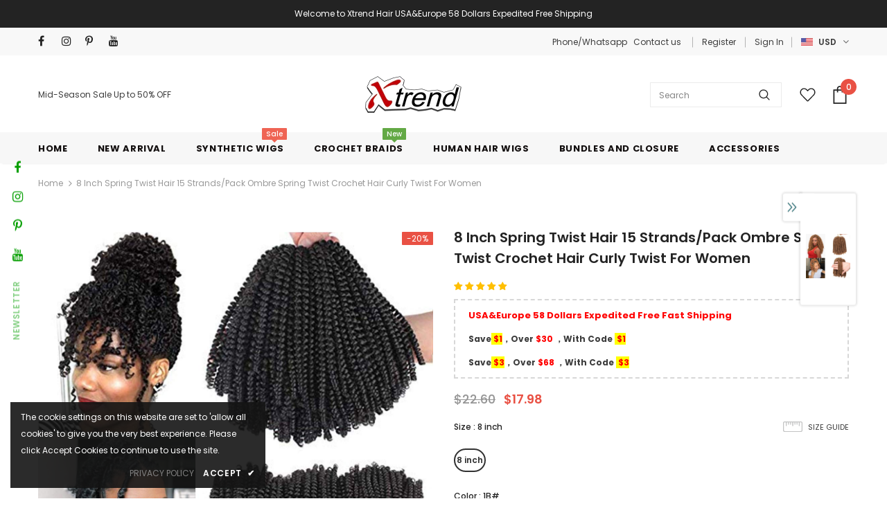

--- FILE ---
content_type: text/html; charset=utf-8
request_url: https://www.xtrendhair.com/products/8-inch
body_size: 76067
content:
<!doctype html>
<!--[if lt IE 7]><html class="no-js lt-ie9 lt-ie8 lt-ie7" lang="en"> <![endif]-->
<!--[if IE 7]><html class="no-js lt-ie9 lt-ie8" lang="en"> <![endif]-->
<!--[if IE 8]><html class="no-js lt-ie9" lang="en"> <![endif]-->
<!--[if IE 9 ]><html class="ie9 no-js"> <![endif]-->
<!--[if (gt IE 9)|!(IE)]><!--> <html class="no-js"> <!--<![endif]-->
<head>
<meta name="google-site-verification" content="sT3zDy7g9RDOGA4UqdJXzQYePXCxJdPjz-CbnQrFhM0" />
  <!-- Basic page needs ================================================== -->
  <meta charset="utf-8">
  <meta http-equiv="X-UA-Compatible" content="IE=edge,chrome=1">
	
  <!-- Title and description ================================================== -->
  <title>
  8 inch Spring Twist Hair 15 Strands/Pack Ombre Spring Twist Crochet Ha &ndash; Xtrend Hair
  </title>

  
  <meta name="description" content="Hair titel 8 inch Spring Twist Hair 15 Strands/Pack Ombre Spring Twist Crochet Hair Curly Twist for Women Weight 60g/pack Hair Strands 15 strands/pack Material Grade High Temperature Fiber Hair Color 1B# ;2# ;1B/27#;1B/30#;1B/350#;30#;350#;27#;613#,53#,1BBLUE#,36# Advantage Lightweight; Tangle-free; Shedding-free; No s">
  

  <!-- Product meta ================================================== -->
  


  <meta property="og:type" content="product">
  <meta property="og:title" content="8 inch Spring Twist Hair 15 Strands/Pack Ombre Spring Twist Crochet Hair Curly Twist for Women">
  
  <meta property="og:image" content="http://www.xtrendhair.com/cdn/shop/products/spring27_grande.jpg?v=1607595761">
  <meta property="og:image:secure_url" content="https://www.xtrendhair.com/cdn/shop/products/spring27_grande.jpg?v=1607595761">
  
  <meta property="og:image" content="http://www.xtrendhair.com/cdn/shop/products/6_grande.jpg?v=1607595761">
  <meta property="og:image:secure_url" content="https://www.xtrendhair.com/cdn/shop/products/6_grande.jpg?v=1607595761">
  
  <meta property="og:image" content="http://www.xtrendhair.com/cdn/shop/products/xiejie_grande.jpg?v=1607595761">
  <meta property="og:image:secure_url" content="https://www.xtrendhair.com/cdn/shop/products/xiejie_grande.jpg?v=1607595761">
  
  <meta property="og:price:amount" content="17.98">
  <meta property="og:price:currency" content="USD">


  <meta property="og:description" content="Hair titel 8 inch Spring Twist Hair 15 Strands/Pack Ombre Spring Twist Crochet Hair Curly Twist for Women Weight 60g/pack Hair Strands 15 strands/pack Material Grade High Temperature Fiber Hair Color 1B# ;2# ;1B/27#;1B/30#;1B/350#;30#;350#;27#;613#,53#,1BBLUE#,36# Advantage Lightweight; Tangle-free; Shedding-free; No s">


  <meta property="og:url" content="https://www.xtrendhair.com/products/8-inch">
  <meta property="og:site_name" content="Xtrend Hair">
  <!-- /snippets/twitter-card.liquid -->





  <meta name="twitter:card" content="product">
  <meta name="twitter:title" content="8 inch Spring Twist Hair 15 Strands/Pack Ombre Spring Twist Crochet Hair Curly Twist for Women">
  <meta name="twitter:description" content="


Hair titel
8 inch Spring Twist Hair 15 Strands/Pack Ombre Spring Twist Crochet Hair Curly Twist for Women



Weight
60g/pack



Hair Strands
15 strands/pack


Material Grade
High Temperature Fiber


Hair Color
1B# ;2# ;1B/27#;1B/30#;1B/350#;30#;350#;27#;613#,53#,1BBLUE#,36#


Advantage
Lightweight; Tangle-free; Shedding-free; No smell; Very easy to twist and install; Natural&amp;amp;Stylish looking; Long-lasting



 
">
  <meta name="twitter:image" content="https://www.xtrendhair.com/cdn/shop/products/spring27_medium.jpg?v=1607595761">
  <meta name="twitter:image:width" content="240">
  <meta name="twitter:image:height" content="240">
  <meta name="twitter:label1" content="Price">
  <meta name="twitter:data1" content="From $17.98USD">
  
  <meta name="twitter:label2" content="Brand">
  <meta name="twitter:data2" content="Xtrend">
  



  <!-- Helpers ================================================== -->
  <link rel="canonical" href="https://www.xtrendhair.com/products/8-inch">
  <meta name="viewport" content="width=device-width, initial-scale=1, maximum-scale=1, user-scalable=0, minimal-ui">
  <link rel="preload" href="//www.xtrendhair.com/cdn/shop/t/33/assets/vendor.min.css?v=165367215043409683411607673989" as="style">
  <!-- <link rel="preload" href="//www.xtrendhair.com/cdn/shop/t/33/assets/theme-styles.css?v=146926595532206195311617095144" as="style">
  <link rel="preload" href="//www.xtrendhair.com/cdn/shop/t/33/assets/theme-styles-responsive.css?v=147293472902864393041607674041" as="style"> -->
  <link rel="preload" href="//www.xtrendhair.com/cdn/shop/t/33/assets/theme.min.css?v=148396539527578079341617095192" as="style">
  <link rel="preload" href="//www.xtrendhair.com/cdn/shop/t/33/assets/theme-settings.css?v=20272241253819494061616072051" as="style">
  <link rel="preload" href="//www.xtrendhair.com/cdn/shop/t/33/assets/header-05.css?v=5999237091016040141607673975" as="style">
  <link rel="preload" href="//www.xtrendhair.com/cdn/shop/t/33/assets/footer-06.css?v=44150507389243462391607673969" as="style">
  <link rel="preload" href="//www.xtrendhair.com/cdn/shop/t/33/assets/product-skin.css?v=174911191283144081321607673985" as="style">
  <link rel="preload" href="//www.xtrendhair.com/cdn/shop/t/33/assets/layout_style_1170.css?v=23110703671224242521607673983" as="style">

  <!-- Favicon -->
  
  <link rel="shortcut icon" href="//www.xtrendhair.com/cdn/shop/files/xtrend-Favicon_32x32.jpg?v=1614302986" type="image/png">
  
  
  <!-- Styles -->
  <style data-shopify>
    @import url('https://fonts.googleapis.com/css?family=Poppins:300,300i,400,400i,500,500i,600,600i,700,700i,800,800i&display=swap');
			

          
			
          
      
    :root {
      --font_size: 12px;
      --font_size_minus1: 11px;
      --font_size_minus2: 10px;
      --font_size_minus4: 8px;
      --font_size_plus1: 13px;
      --font_size_plus2: 14px;
      --font_size_plus3: 15px;
      --font_size_plus4: 16px;
      --font_size_plus6: 18px;
      --font_size_plus7: 19px;
      --font_size_plus8: 20px;
      --font_size_plus9: 21px;
      --font_size_plus10: 22px;
      --font_size_plus12: 24px;
      --font_size_plus13: 25px;
      --font_size_plus14: 26px;
      --font_size_plus16: 28px;
      --font_size_plus18: 30px;
      --font_size_plus21: 33px;
      --font_size_plus22: 34px;
      --font_size_plus23: 35px;
      --font_size_plus24: 36px;
      --font_size_plus33: 45px;

	  --fonts_name: Poppins;
	  --fonts_name_2: Poppins;

      /* Color */
      --body_bg: #ffffff;
      --body_color: #3c3c3c;
      --link_color: #0688e2;
      --link_color_hover: #232323;

      /* Breadcrumb */
      --breadcrumb_color : #999999;
      --breadcrumb_text_transform : capitalize;

      /* Header and Title */
      --page_title_font_size: 20px;
      --page_title_font_size_minus4: 16px;
      --page_title_font_size_plus5: 25px;
      --page_title_color: #232323;
      --page_title_text_align : left;

      /* Product  */
      --product_text_transform : capitalize;
      --product_name_text_align : center;
      --color_title_pr: #232323;
      --color_title_pr_hover: #232323;
      --color_vendor : #232323;
      --sale_text : #fff;
      --bg_sale : #e95144;
      --custom_label_text : #fff;
      --custom_label_bg : #323232;
      --bundle_label_text : #fff;
      --bundle_label_bg : #232323;
      --new_label_text : #323232;
      --new_label_bg : #fff;
      --new_label_border : #f6f6f6;
      --sold_out_text : #fff;
      --bg_sold_out : #c1c1c1;
      --color_price: #232323;
      --color_price_sale: #e95144;
      --color_compare_price: #969696;
      --color_compare_product: #fff;
      
      --color_quick_view: rgba(255, 255, 255, 0.7);
      --bg_quick_view: rgba(0, 0, 0, 0.8);
      
      --color_wishlist: #232323;
      --bg_wishlist: #ffe5e5;

      /* Button 1 */
      --background_1: #d87878;
      --color_1 : #232323;
      --border_1 : #232323;

      /* Button 2 */
      --background_2: #fff;
      --color_2 : #232323;
      --border_2 : #232323;

      /* Button 3 */
      --background_3: #e95144;
      --color_3 : #ffffff;
      --border_3 : #e95144;


      /* Border Color */
      --border_widget_title : #e0e0e0;
      --border_color_1 : #ebebeb;
      --border_color_2: #e7e7e7;
      --border_page_title: #eaeaea;
      --border_input: #cbcbcb;
      --border_checkbox: #d0d0d0;
      --border_dropdown: #dadada;
      --border_bt_sidebar : #e6e6e6;
      --color_ipt: #3c3c3c;
      --color_icon_drop: #6b6b6b;

      
      --color_slick_arrow: #323232;
      --color_border_slick_arrow: #323232;
      --color_bg_slick_arrow: #ffffff;
      

      /*color Mobile*/

      --color_menu_mb: #232323;
      --color_menu_level3: #3c3c3c;

      /* Mixin ================= */
      
          --padding_btn: 8px 15px 6px;
          --padding_btn_bundle: 10px 15px 8px 15px;
          --padding_btn_qv_add_to_cart: 12px 15px 10px;
          --font_size_btn: 13px;
          --letter_spacing_btn: .05em;
      

      
      
          --color-price-box: var(--color_compare_price);
      

      --color_review: #232323;
      --color_review_empty: #232323;

      --border-product-image: #e6e6e6;

      
      --border-radius-17: 17px;
      --border-radius-50: 50%;
      
    }
</style>
  <link href="//www.xtrendhair.com/cdn/shop/t/33/assets/vendor.min.css?v=165367215043409683411607673989" rel="stylesheet" type="text/css" media="all" />
<!-- <link href="//www.xtrendhair.com/cdn/shop/t/33/assets/theme-styles.css?v=146926595532206195311617095144" rel="stylesheet" type="text/css" media="all" />
<link href="//www.xtrendhair.com/cdn/shop/t/33/assets/theme-styles-responsive.css?v=147293472902864393041607674041" rel="stylesheet" type="text/css" media="all" /> -->
<link href="//www.xtrendhair.com/cdn/shop/t/33/assets/theme.min.css?v=148396539527578079341617095192" rel="stylesheet" type="text/css" media="all" />
<link href="//www.xtrendhair.com/cdn/shop/t/33/assets/theme-settings.css?v=20272241253819494061616072051" rel="stylesheet" type="text/css" media="all" />









  
   <!-- Scripts -->
  <script src="//www.xtrendhair.com/cdn/shop/t/33/assets/jquery.min.js?v=56888366816115934351607673981" type="text/javascript"></script>
<script src="//www.xtrendhair.com/cdn/shop/t/33/assets/jquery-cookie.min.js?v=72365755745404048181607673980" type="text/javascript"></script>
<script src="//www.xtrendhair.com/cdn/shop/t/33/assets/lazysizes.min.js?v=84414966064882348651607673983" type="text/javascript"></script>

<script>
  	window.lazySizesConfig = window.lazySizesConfig || {};
    lazySizesConfig.loadMode = 1;
    window.lazySizesConfig.init = false;
    lazySizes.init();
  
    window.ajax_cart = "upsell";
    window.money_format = "<span class=money>${{amount}}</span>";//"<span class=money>${{amount}}USD</span>";
    window.shop_currency = "USD";
    window.show_multiple_currencies = true;
    window.use_color_swatch = true;
    window.color_swatch_style = "variant";
    window.enable_sidebar_multiple_choice = true;
    window.file_url = "//www.xtrendhair.com/cdn/shop/files/?v=2026";
    window.asset_url = "";
    window.router = "";
    window.swatch_recently = "color";
    window.layout_style = "layout_style_1";
    window.product_style = "default";
    
    window.inventory_text = {
        in_stock: "In stock",
        many_in_stock: "Many in stock",
        out_of_stock: "Out of stock",
        add_to_cart: "Add to cart",
        add_all_to_cart: "Add all to Cart",
        sold_out: "Sold Out",
        select_options : "Select options",
        unavailable: "Sold Out",
        view_all_collection: "View All",
        no_more_product: "No more product",
        show_options: "Show Variants",
        hide_options: "Hide Variants",
        adding : "Adding",
        thank_you : "Thank You",
        add_more : "Add More",
        cart_feedback : "Added",
        add_wishlist : "Add to Wish List",
        remove_wishlist : "Remove Wish List",
        previous: "Prev",
        next: "Next",
      	pre_order : "Pre Order",
        hotStock: "Hurry up! only [inventory] left",
        view_more: "View All",
        view_less : "View Less",
        days : "Days",
        hours : "Hours",
        mins : "Mins",
        secs : "Secs",

        customlabel: "Custom Label",
        newlabel: "New",
        salelabel: "Sale",
        soldoutlabel: "Sold Out",
        bundlelabel: "Bundle",

        message_compare : "You must select at least two products to compare!",
        message_iscart : "is added to your shopping cart.",

        add_compare : "Add to Compare",
        remove_compare : "Remove Compare",
        remove: "Remove",
    };
    window.multi_lang = false;
    window.infinity_scroll_feature = true;
    window.newsletter_popup = true;
    window.option_ptoduct1 = "size";
    window.option_ptoduct2 = "color";
    window.option_ptoduct3 = "option 3"

    /* Free Shipping Message */
    window.free_shipping_color1 = "#f44336";  
    window.free_shipping_color2 = "#ff9800";
    window.free_shipping_color3 = "#69c69c";
    window.free_shipping_price = 60;
    window.free_shipping_text = {
        free_shipping_message_1: "You quality for expedited free shipping!",
        free_shipping_message_2:"Only",
        free_shipping_message_3: "away from",
        free_shipping_message_4: "fast free shipping(Apply to US CA Western Europe AU NZ)",
        free_shipping_1: "Free",
        free_shipping_2: "TBD",
    }

</script>

  <!-- Header hook for plugins ================================ -->
  <script>window.performance && window.performance.mark && window.performance.mark('shopify.content_for_header.start');</script><meta name="google-site-verification" content="sT3zDy7g9RDOGA4UqdJXzQYePXCxJdPjz-CbnQrFhM0">
<meta id="shopify-digital-wallet" name="shopify-digital-wallet" content="/20057991/digital_wallets/dialog">
<meta name="shopify-checkout-api-token" content="878109cb391dcfc3c1b389052e98f167">
<meta id="in-context-paypal-metadata" data-shop-id="20057991" data-venmo-supported="true" data-environment="production" data-locale="en_US" data-paypal-v4="true" data-currency="USD">
<link rel="alternate" type="application/json+oembed" href="https://www.xtrendhair.com/products/8-inch.oembed">
<script async="async" src="/checkouts/internal/preloads.js?locale=en-US"></script>
<script id="shopify-features" type="application/json">{"accessToken":"878109cb391dcfc3c1b389052e98f167","betas":["rich-media-storefront-analytics"],"domain":"www.xtrendhair.com","predictiveSearch":true,"shopId":20057991,"locale":"en"}</script>
<script>var Shopify = Shopify || {};
Shopify.shop = "leevenhair1.myshopify.com";
Shopify.locale = "en";
Shopify.currency = {"active":"USD","rate":"1.0"};
Shopify.country = "US";
Shopify.theme = {"name":"xtrend-theme-4.0-1","id":83629932629,"schema_name":"Ella","schema_version":"4.0.0","theme_store_id":null,"role":"main"};
Shopify.theme.handle = "null";
Shopify.theme.style = {"id":null,"handle":null};
Shopify.cdnHost = "www.xtrendhair.com/cdn";
Shopify.routes = Shopify.routes || {};
Shopify.routes.root = "/";</script>
<script type="module">!function(o){(o.Shopify=o.Shopify||{}).modules=!0}(window);</script>
<script>!function(o){function n(){var o=[];function n(){o.push(Array.prototype.slice.apply(arguments))}return n.q=o,n}var t=o.Shopify=o.Shopify||{};t.loadFeatures=n(),t.autoloadFeatures=n()}(window);</script>
<script id="shop-js-analytics" type="application/json">{"pageType":"product"}</script>
<script defer="defer" async type="module" src="//www.xtrendhair.com/cdn/shopifycloud/shop-js/modules/v2/client.init-shop-cart-sync_BT-GjEfc.en.esm.js"></script>
<script defer="defer" async type="module" src="//www.xtrendhair.com/cdn/shopifycloud/shop-js/modules/v2/chunk.common_D58fp_Oc.esm.js"></script>
<script defer="defer" async type="module" src="//www.xtrendhair.com/cdn/shopifycloud/shop-js/modules/v2/chunk.modal_xMitdFEc.esm.js"></script>
<script type="module">
  await import("//www.xtrendhair.com/cdn/shopifycloud/shop-js/modules/v2/client.init-shop-cart-sync_BT-GjEfc.en.esm.js");
await import("//www.xtrendhair.com/cdn/shopifycloud/shop-js/modules/v2/chunk.common_D58fp_Oc.esm.js");
await import("//www.xtrendhair.com/cdn/shopifycloud/shop-js/modules/v2/chunk.modal_xMitdFEc.esm.js");

  window.Shopify.SignInWithShop?.initShopCartSync?.({"fedCMEnabled":true,"windoidEnabled":true});

</script>
<script id="__st">var __st={"a":20057991,"offset":-28800,"reqid":"9ad3c44c-896c-4162-8a8f-17b75785abf6-1769243153","pageurl":"www.xtrendhair.com\/products\/8-inch","u":"907b9819c79e","p":"product","rtyp":"product","rid":2639182561365};</script>
<script>window.ShopifyPaypalV4VisibilityTracking = true;</script>
<script id="captcha-bootstrap">!function(){'use strict';const t='contact',e='account',n='new_comment',o=[[t,t],['blogs',n],['comments',n],[t,'customer']],c=[[e,'customer_login'],[e,'guest_login'],[e,'recover_customer_password'],[e,'create_customer']],r=t=>t.map((([t,e])=>`form[action*='/${t}']:not([data-nocaptcha='true']) input[name='form_type'][value='${e}']`)).join(','),a=t=>()=>t?[...document.querySelectorAll(t)].map((t=>t.form)):[];function s(){const t=[...o],e=r(t);return a(e)}const i='password',u='form_key',d=['recaptcha-v3-token','g-recaptcha-response','h-captcha-response',i],f=()=>{try{return window.sessionStorage}catch{return}},m='__shopify_v',_=t=>t.elements[u];function p(t,e,n=!1){try{const o=window.sessionStorage,c=JSON.parse(o.getItem(e)),{data:r}=function(t){const{data:e,action:n}=t;return t[m]||n?{data:e,action:n}:{data:t,action:n}}(c);for(const[e,n]of Object.entries(r))t.elements[e]&&(t.elements[e].value=n);n&&o.removeItem(e)}catch(o){console.error('form repopulation failed',{error:o})}}const l='form_type',E='cptcha';function T(t){t.dataset[E]=!0}const w=window,h=w.document,L='Shopify',v='ce_forms',y='captcha';let A=!1;((t,e)=>{const n=(g='f06e6c50-85a8-45c8-87d0-21a2b65856fe',I='https://cdn.shopify.com/shopifycloud/storefront-forms-hcaptcha/ce_storefront_forms_captcha_hcaptcha.v1.5.2.iife.js',D={infoText:'Protected by hCaptcha',privacyText:'Privacy',termsText:'Terms'},(t,e,n)=>{const o=w[L][v],c=o.bindForm;if(c)return c(t,g,e,D).then(n);var r;o.q.push([[t,g,e,D],n]),r=I,A||(h.body.append(Object.assign(h.createElement('script'),{id:'captcha-provider',async:!0,src:r})),A=!0)});var g,I,D;w[L]=w[L]||{},w[L][v]=w[L][v]||{},w[L][v].q=[],w[L][y]=w[L][y]||{},w[L][y].protect=function(t,e){n(t,void 0,e),T(t)},Object.freeze(w[L][y]),function(t,e,n,w,h,L){const[v,y,A,g]=function(t,e,n){const i=e?o:[],u=t?c:[],d=[...i,...u],f=r(d),m=r(i),_=r(d.filter((([t,e])=>n.includes(e))));return[a(f),a(m),a(_),s()]}(w,h,L),I=t=>{const e=t.target;return e instanceof HTMLFormElement?e:e&&e.form},D=t=>v().includes(t);t.addEventListener('submit',(t=>{const e=I(t);if(!e)return;const n=D(e)&&!e.dataset.hcaptchaBound&&!e.dataset.recaptchaBound,o=_(e),c=g().includes(e)&&(!o||!o.value);(n||c)&&t.preventDefault(),c&&!n&&(function(t){try{if(!f())return;!function(t){const e=f();if(!e)return;const n=_(t);if(!n)return;const o=n.value;o&&e.removeItem(o)}(t);const e=Array.from(Array(32),(()=>Math.random().toString(36)[2])).join('');!function(t,e){_(t)||t.append(Object.assign(document.createElement('input'),{type:'hidden',name:u})),t.elements[u].value=e}(t,e),function(t,e){const n=f();if(!n)return;const o=[...t.querySelectorAll(`input[type='${i}']`)].map((({name:t})=>t)),c=[...d,...o],r={};for(const[a,s]of new FormData(t).entries())c.includes(a)||(r[a]=s);n.setItem(e,JSON.stringify({[m]:1,action:t.action,data:r}))}(t,e)}catch(e){console.error('failed to persist form',e)}}(e),e.submit())}));const S=(t,e)=>{t&&!t.dataset[E]&&(n(t,e.some((e=>e===t))),T(t))};for(const o of['focusin','change'])t.addEventListener(o,(t=>{const e=I(t);D(e)&&S(e,y())}));const B=e.get('form_key'),M=e.get(l),P=B&&M;t.addEventListener('DOMContentLoaded',(()=>{const t=y();if(P)for(const e of t)e.elements[l].value===M&&p(e,B);[...new Set([...A(),...v().filter((t=>'true'===t.dataset.shopifyCaptcha))])].forEach((e=>S(e,t)))}))}(h,new URLSearchParams(w.location.search),n,t,e,['guest_login'])})(!0,!0)}();</script>
<script integrity="sha256-4kQ18oKyAcykRKYeNunJcIwy7WH5gtpwJnB7kiuLZ1E=" data-source-attribution="shopify.loadfeatures" defer="defer" src="//www.xtrendhair.com/cdn/shopifycloud/storefront/assets/storefront/load_feature-a0a9edcb.js" crossorigin="anonymous"></script>
<script data-source-attribution="shopify.dynamic_checkout.dynamic.init">var Shopify=Shopify||{};Shopify.PaymentButton=Shopify.PaymentButton||{isStorefrontPortableWallets:!0,init:function(){window.Shopify.PaymentButton.init=function(){};var t=document.createElement("script");t.src="https://www.xtrendhair.com/cdn/shopifycloud/portable-wallets/latest/portable-wallets.en.js",t.type="module",document.head.appendChild(t)}};
</script>
<script data-source-attribution="shopify.dynamic_checkout.buyer_consent">
  function portableWalletsHideBuyerConsent(e){var t=document.getElementById("shopify-buyer-consent"),n=document.getElementById("shopify-subscription-policy-button");t&&n&&(t.classList.add("hidden"),t.setAttribute("aria-hidden","true"),n.removeEventListener("click",e))}function portableWalletsShowBuyerConsent(e){var t=document.getElementById("shopify-buyer-consent"),n=document.getElementById("shopify-subscription-policy-button");t&&n&&(t.classList.remove("hidden"),t.removeAttribute("aria-hidden"),n.addEventListener("click",e))}window.Shopify?.PaymentButton&&(window.Shopify.PaymentButton.hideBuyerConsent=portableWalletsHideBuyerConsent,window.Shopify.PaymentButton.showBuyerConsent=portableWalletsShowBuyerConsent);
</script>
<script data-source-attribution="shopify.dynamic_checkout.cart.bootstrap">document.addEventListener("DOMContentLoaded",(function(){function t(){return document.querySelector("shopify-accelerated-checkout-cart, shopify-accelerated-checkout")}if(t())Shopify.PaymentButton.init();else{new MutationObserver((function(e,n){t()&&(Shopify.PaymentButton.init(),n.disconnect())})).observe(document.body,{childList:!0,subtree:!0})}}));
</script>
<link id="shopify-accelerated-checkout-styles" rel="stylesheet" media="screen" href="https://www.xtrendhair.com/cdn/shopifycloud/portable-wallets/latest/accelerated-checkout-backwards-compat.css" crossorigin="anonymous">
<style id="shopify-accelerated-checkout-cart">
        #shopify-buyer-consent {
  margin-top: 1em;
  display: inline-block;
  width: 100%;
}

#shopify-buyer-consent.hidden {
  display: none;
}

#shopify-subscription-policy-button {
  background: none;
  border: none;
  padding: 0;
  text-decoration: underline;
  font-size: inherit;
  cursor: pointer;
}

#shopify-subscription-policy-button::before {
  box-shadow: none;
}

      </style>

<script>window.performance && window.performance.mark && window.performance.mark('shopify.content_for_header.end');</script>

  <!--[if lt IE 9]>
  <script src="//html5shiv.googlecode.com/svn/trunk/html5.js" type="text/javascript"></script>
  <![endif]-->

  
  
  

  <script>

    Shopify.productOptionsMap = {};
    Shopify.quickViewOptionsMap = {};

    Shopify.updateOptionsInSelector = function(selectorIndex, wrapperSlt) {
        Shopify.optionsMap = wrapperSlt === '.product' ? Shopify.productOptionsMap : Shopify.quickViewOptionsMap;

        switch (selectorIndex) {
            case 0:
                var key = 'root';
                var selector = $(wrapperSlt + ' .single-option-selector:eq(0)');
                break;
            case 1:
                var key = $(wrapperSlt + ' .single-option-selector:eq(0)').val();
                var selector = $(wrapperSlt + ' .single-option-selector:eq(1)');
                break;
            case 2:
                var key = $(wrapperSlt + ' .single-option-selector:eq(0)').val();
                key += ' / ' + $(wrapperSlt + ' .single-option-selector:eq(1)').val();
                var selector = $(wrapperSlt + ' .single-option-selector:eq(2)');
        }

        var initialValue = selector.val();
        selector.empty();

        var availableOptions = Shopify.optionsMap[key];

        if (availableOptions && availableOptions.length) {
            for (var i = 0; i < availableOptions.length; i++) {
                var option = availableOptions[i].replace('-sold-out','');
                var newOption = $('<option></option>').val(option).html(option);

                selector.append(newOption);
            }

            $(wrapperSlt + ' .swatch[data-option-index="' + selectorIndex + '"] .swatch-element').each(function() {
                // debugger;
                if ($.inArray($(this).attr('data-value'), availableOptions) !== -1) {
                    $(this).addClass('available').removeClass('soldout').find(':radio').prop('disabled',false).prop('checked',true);
                }
                else {
                    if ($.inArray($(this).attr('data-value') + '-sold-out', availableOptions) !== -1) {
                        $(this).addClass('available').addClass('soldout').find(':radio').prop('disabled',false).prop('checked',true);
                    } else {
                        $(this).removeClass('available').addClass('soldout').find(':radio').prop('disabled',true).prop('checked',false);
                    }
                    
                }
            });

            if ($.inArray(initialValue, availableOptions) !== -1) {
                selector.val(initialValue);
            }

            selector.trigger('change');
        };
    };

    Shopify.linkOptionSelectors = function(product, wrapperSlt, check) {
        // Building our mapping object.
        Shopify.optionsMap = wrapperSlt === '.product' ? Shopify.productOptionsMap : Shopify.quickViewOptionsMap;
        var arr_1= [],
            arr_2= [],
            arr_3= [];
        for (var i = 0; i < product.variants.length; i++) {
            var variant = product.variants[i];

            if (variant) {
                if (window.use_color_swatch) {
                    if (variant.available) {
                        // Gathering values for the 1st drop-down.
                        Shopify.optionsMap['root'] = Shopify.optionsMap['root'] || [];

                        if ($.inArray(variant.option1 + '-sold-out', Shopify.optionsMap['root']) !== -1) {
                            Shopify.optionsMap['root'].pop();
                        } 

                        arr_1.push(variant.option1);
                        arr_1 = $.unique(arr_1);

                        Shopify.optionsMap['root'].push(variant.option1);

                        Shopify.optionsMap['root'] = Shopify.uniq(Shopify.optionsMap['root']);

                        // Gathering values for the 2nd drop-down.
                        if (product.options.length > 1) {
                        var key = variant.option1;
                            Shopify.optionsMap[key] = Shopify.optionsMap[key] || [];
                            // if ($.inArray(variant.option2 + '-sold-out', Shopify.optionsMap[key]) !== -1) {
                            //     Shopify.optionsMap[key].pop();
                            // } 
                            Shopify.optionsMap[key].push(variant.option2);
                            if ($.inArray(variant.option2, arr_2) === -1) {
                                arr_2.push(variant.option2);
                                arr_2 = $.unique(arr_2);
                            }
                            Shopify.optionsMap[key] = Shopify.uniq(Shopify.optionsMap[key]);
                        }

                        // Gathering values for the 3rd drop-down.
                        if (product.options.length === 3) {
                            var key = variant.option1 + ' / ' + variant.option2;
                            Shopify.optionsMap[key] = Shopify.optionsMap[key] || [];
                            Shopify.optionsMap[key].push(variant.option3);

                            if ($.inArray(variant.option3, arr_3) === -1) {
                                arr_3.push(variant.option3);
                                arr_3 = $.unique(arr_3);
                            }
                            
                            Shopify.optionsMap[key] = Shopify.uniq(Shopify.optionsMap[key]);
                        }
                    } else {
                        // Gathering values for the 1st drop-down.
                        Shopify.optionsMap['root'] = Shopify.optionsMap['root'] || [];
                        if ($.inArray(variant.option1, arr_1) === -1) {
                            Shopify.optionsMap['root'].push(variant.option1 + '-sold-out');
                        }
                        
                        Shopify.optionsMap['root'] = Shopify.uniq(Shopify.optionsMap['root']);

                        // Gathering values for the 2nd drop-down.
                        if (product.options.length > 1) {
                            var key = variant.option1;
                            Shopify.optionsMap[key] = Shopify.optionsMap[key] || [];
                            // Shopify.optionsMap[key].push(variant.option2);

                            // if ($.inArray(variant.option2, arr_2) === -1) {
                                Shopify.optionsMap[key].push(variant.option2 + '-sold-out');
                            // }
                            
                            Shopify.optionsMap[key] = Shopify.uniq(Shopify.optionsMap[key]);
                        }

                        // Gathering values for the 3rd drop-down.
                        if (product.options.length === 3) {
                            var key = variant.option1 + ' / ' + variant.option2;
                            Shopify.optionsMap[key] = Shopify.optionsMap[key] || [];
                            if ($.inArray(variant.option3, arr_3) === -1) {
                                Shopify.optionsMap[key].push(variant.option3 + '-sold-out');
                            }
                            Shopify.optionsMap[key] = Shopify.uniq(Shopify.optionsMap[key]);
                        }

                    }
                } else {
                    // Gathering values for the 1st drop-down.
                    if (check) {
                        if (variant.available) {
                            Shopify.optionsMap['root'] = Shopify.optionsMap['root'] || [];
                            Shopify.optionsMap['root'].push(variant.option1);
                            Shopify.optionsMap['root'] = Shopify.uniq(Shopify.optionsMap['root']);

                            // Gathering values for the 2nd drop-down.
                            if (product.options.length > 1) {
                            var key = variant.option1;
                                Shopify.optionsMap[key] = Shopify.optionsMap[key] || [];
                                Shopify.optionsMap[key].push(variant.option2);
                                Shopify.optionsMap[key] = Shopify.uniq(Shopify.optionsMap[key]);
                            }

                            // Gathering values for the 3rd drop-down.
                            if (product.options.length === 3) {
                                var key = variant.option1 + ' / ' + variant.option2;
                                Shopify.optionsMap[key] = Shopify.optionsMap[key] || [];
                                Shopify.optionsMap[key].push(variant.option3);
                                Shopify.optionsMap[key] = Shopify.uniq(Shopify.optionsMap[key]);
                            }
                        }
                    } else {
                        Shopify.optionsMap['root'] = Shopify.optionsMap['root'] || [];

                        Shopify.optionsMap['root'].push(variant.option1);
                        Shopify.optionsMap['root'] = Shopify.uniq(Shopify.optionsMap['root']);

                        // Gathering values for the 2nd drop-down.
                        if (product.options.length > 1) {
                        var key = variant.option1;
                            Shopify.optionsMap[key] = Shopify.optionsMap[key] || [];
                            Shopify.optionsMap[key].push(variant.option2);
                            Shopify.optionsMap[key] = Shopify.uniq(Shopify.optionsMap[key]);
                        }

                        // Gathering values for the 3rd drop-down.
                        if (product.options.length === 3) {
                            var key = variant.option1 + ' / ' + variant.option2;
                            Shopify.optionsMap[key] = Shopify.optionsMap[key] || [];
                            Shopify.optionsMap[key].push(variant.option3);
                            Shopify.optionsMap[key] = Shopify.uniq(Shopify.optionsMap[key]);
                        }
                    }
                    
                }
            }
        };

        // Update options right away.
        Shopify.updateOptionsInSelector(0, wrapperSlt);

        if (product.options.length > 1) Shopify.updateOptionsInSelector(1, wrapperSlt);
        if (product.options.length === 3) Shopify.updateOptionsInSelector(2, wrapperSlt);

        // When there is an update in the first dropdown.
        $(wrapperSlt + " .single-option-selector:eq(0)").change(function() {
            Shopify.updateOptionsInSelector(1, wrapperSlt);
            if (product.options.length === 3) Shopify.updateOptionsInSelector(2, wrapperSlt);
            return true;
        });

        // When there is an update in the second dropdown.
        $(wrapperSlt + " .single-option-selector:eq(1)").change(function() {
            if (product.options.length === 3) Shopify.updateOptionsInSelector(2, wrapperSlt);
            return true;
        });
    };
</script>
  
  <script nomodule src="https://unpkg.com/@google/model-viewer/dist/model-viewer-legacy.js"></script>
  

  
<!-- Start of Judge.me Core -->
<link rel="dns-prefetch" href="https://cdn.judge.me/">
<script data-cfasync='false' class='jdgm-settings-script'>window.jdgmSettings={"pagination":5,"disable_web_reviews":false,"badge_no_review_text":"No reviews","badge_n_reviews_text":"{{ n }} review/reviews","badge_star_color":"#ffbf00","hide_badge_preview_if_no_reviews":false,"badge_hide_text":false,"enforce_center_preview_badge":false,"widget_title":"Customer Reviews","widget_open_form_text":"Write a review","widget_close_form_text":"Cancel review","widget_refresh_page_text":"Refresh page","widget_summary_text":"Based on {{ number_of_reviews }} review/reviews","widget_no_review_text":"Be the first to write a review","widget_name_field_text":"Display name","widget_verified_name_field_text":"Verified Name (public)","widget_name_placeholder_text":"Display name","widget_required_field_error_text":"This field is required.","widget_email_field_text":"Email address","widget_verified_email_field_text":"Verified Email (private, can not be edited)","widget_email_placeholder_text":"Your email address","widget_email_field_error_text":"Please enter a valid email address.","widget_rating_field_text":"Rating","widget_review_title_field_text":"Review Title","widget_review_title_placeholder_text":"Give your review a title","widget_review_body_field_text":"Review content","widget_review_body_placeholder_text":"Start writing here...","widget_pictures_field_text":"Picture/Video (optional)","widget_submit_review_text":"Submit Review","widget_submit_verified_review_text":"Submit Verified Review","widget_submit_success_msg_with_auto_publish":"Thank you! Please refresh the page in a few moments to see your review. You can remove or edit your review by logging into \u003ca href='https://judge.me/login' target='_blank' rel='nofollow noopener'\u003eJudge.me\u003c/a\u003e","widget_submit_success_msg_no_auto_publish":"Thank you! Your review will be published as soon as it is approved by the shop admin. You can remove or edit your review by logging into \u003ca href='https://judge.me/login' target='_blank' rel='nofollow noopener'\u003eJudge.me\u003c/a\u003e","widget_show_default_reviews_out_of_total_text":"Showing {{ n_reviews_shown }} out of {{ n_reviews }} reviews.","widget_show_all_link_text":"Show all","widget_show_less_link_text":"Show less","widget_author_said_text":"{{ reviewer_name }} said:","widget_days_text":"{{ n }} days ago","widget_weeks_text":"{{ n }} week/weeks ago","widget_months_text":"{{ n }} month/months ago","widget_years_text":"{{ n }} year/years ago","widget_yesterday_text":"Yesterday","widget_today_text":"Today","widget_replied_text":"\u003e\u003e {{ shop_name }} replied:","widget_read_more_text":"Read more","widget_reviewer_name_as_initial":"","widget_rating_filter_color":"#fbcd0a","widget_rating_filter_see_all_text":"See all reviews","widget_sorting_most_recent_text":"Most Recent","widget_sorting_highest_rating_text":"Highest Rating","widget_sorting_lowest_rating_text":"Lowest Rating","widget_sorting_with_pictures_text":"Only Pictures","widget_sorting_most_helpful_text":"Most Helpful","widget_open_question_form_text":"Ask a question","widget_reviews_subtab_text":"Reviews","widget_questions_subtab_text":"Questions","widget_question_label_text":"Question","widget_answer_label_text":"Answer","widget_question_placeholder_text":"Write your question here","widget_submit_question_text":"Submit Question","widget_question_submit_success_text":"Thank you for your question! We will notify you once it gets answered.","widget_star_color":"#ffbf00","verified_badge_text":"Verified","verified_badge_bg_color":"","verified_badge_text_color":"","verified_badge_placement":"left-of-reviewer-name","widget_review_max_height":"","widget_hide_border":false,"widget_social_share":false,"widget_thumb":false,"widget_review_location_show":false,"widget_location_format":"","all_reviews_include_out_of_store_products":true,"all_reviews_out_of_store_text":"(out of store)","all_reviews_pagination":100,"all_reviews_product_name_prefix_text":"about","enable_review_pictures":false,"enable_question_anwser":false,"widget_theme":"default","review_date_format":"mm/dd/yyyy","default_sort_method":"most-recent","widget_product_reviews_subtab_text":"Product Reviews","widget_shop_reviews_subtab_text":"Shop Reviews","widget_other_products_reviews_text":"Reviews for other products","widget_store_reviews_subtab_text":"Store reviews","widget_no_store_reviews_text":"This store hasn't received any reviews yet","widget_web_restriction_product_reviews_text":"This product hasn't received any reviews yet","widget_no_items_text":"No items found","widget_show_more_text":"Show more","widget_write_a_store_review_text":"Write a Store Review","widget_other_languages_heading":"Reviews in Other Languages","widget_translate_review_text":"Translate review to {{ language }}","widget_translating_review_text":"Translating...","widget_show_original_translation_text":"Show original ({{ language }})","widget_translate_review_failed_text":"Review couldn't be translated.","widget_translate_review_retry_text":"Retry","widget_translate_review_try_again_later_text":"Try again later","show_product_url_for_grouped_product":false,"widget_sorting_pictures_first_text":"Pictures First","show_pictures_on_all_rev_page_mobile":false,"show_pictures_on_all_rev_page_desktop":false,"floating_tab_hide_mobile_install_preference":false,"floating_tab_button_name":"★ Reviews","floating_tab_title":"Let customers speak for us","floating_tab_button_color":"","floating_tab_button_background_color":"","floating_tab_url":"","floating_tab_url_enabled":false,"floating_tab_tab_style":"text","all_reviews_text_badge_text":"Customers rate us {{ shop.metafields.judgeme.all_reviews_rating | round: 1 }}/5 based on {{ shop.metafields.judgeme.all_reviews_count }} reviews.","all_reviews_text_badge_text_branded_style":"{{ shop.metafields.judgeme.all_reviews_rating | round: 1 }} out of 5 stars based on {{ shop.metafields.judgeme.all_reviews_count }} reviews","is_all_reviews_text_badge_a_link":false,"show_stars_for_all_reviews_text_badge":false,"all_reviews_text_badge_url":"","all_reviews_text_style":"text","all_reviews_text_color_style":"judgeme_brand_color","all_reviews_text_color":"#108474","all_reviews_text_show_jm_brand":true,"featured_carousel_show_header":true,"featured_carousel_title":"Let customers speak for us","testimonials_carousel_title":"Customers are saying","videos_carousel_title":"Real customer stories","cards_carousel_title":"Customers are saying","featured_carousel_count_text":"from {{ n }} reviews","featured_carousel_add_link_to_all_reviews_page":false,"featured_carousel_url":"","featured_carousel_show_images":true,"featured_carousel_autoslide_interval":5,"featured_carousel_arrows_on_the_sides":false,"featured_carousel_height":250,"featured_carousel_width":80,"featured_carousel_image_size":0,"featured_carousel_image_height":250,"featured_carousel_arrow_color":"#eeeeee","verified_count_badge_style":"vintage","verified_count_badge_orientation":"horizontal","verified_count_badge_color_style":"judgeme_brand_color","verified_count_badge_color":"#108474","is_verified_count_badge_a_link":false,"verified_count_badge_url":"","verified_count_badge_show_jm_brand":true,"widget_rating_preset_default":5,"widget_first_sub_tab":"product-reviews","widget_show_histogram":true,"widget_histogram_use_custom_color":false,"widget_pagination_use_custom_color":false,"widget_star_use_custom_color":false,"widget_verified_badge_use_custom_color":false,"widget_write_review_use_custom_color":false,"picture_reminder_submit_button":"Upload Pictures","enable_review_videos":false,"mute_video_by_default":false,"widget_sorting_videos_first_text":"Videos First","widget_review_pending_text":"Pending","featured_carousel_items_for_large_screen":3,"social_share_options_order":"Facebook,Twitter","remove_microdata_snippet":false,"disable_json_ld":false,"enable_json_ld_products":false,"preview_badge_show_question_text":false,"preview_badge_no_question_text":"No questions","preview_badge_n_question_text":"{{ number_of_questions }} question/questions","qa_badge_show_icon":false,"qa_badge_position":"same-row","remove_judgeme_branding":false,"widget_add_search_bar":false,"widget_search_bar_placeholder":"Search","widget_sorting_verified_only_text":"Verified only","featured_carousel_theme":"default","featured_carousel_show_rating":true,"featured_carousel_show_title":true,"featured_carousel_show_body":true,"featured_carousel_show_date":false,"featured_carousel_show_reviewer":true,"featured_carousel_show_product":false,"featured_carousel_header_background_color":"#108474","featured_carousel_header_text_color":"#ffffff","featured_carousel_name_product_separator":"reviewed","featured_carousel_full_star_background":"#108474","featured_carousel_empty_star_background":"#dadada","featured_carousel_vertical_theme_background":"#f9fafb","featured_carousel_verified_badge_enable":false,"featured_carousel_verified_badge_color":"#108474","featured_carousel_border_style":"round","featured_carousel_review_line_length_limit":3,"featured_carousel_more_reviews_button_text":"Read more reviews","featured_carousel_view_product_button_text":"View product","all_reviews_page_load_reviews_on":"scroll","all_reviews_page_load_more_text":"Load More Reviews","disable_fb_tab_reviews":false,"enable_ajax_cdn_cache":false,"widget_public_name_text":"displayed publicly like","default_reviewer_name":"John Smith","default_reviewer_name_has_non_latin":true,"widget_reviewer_anonymous":"Anonymous","medals_widget_title":"Judge.me Review Medals","medals_widget_background_color":"#f9fafb","medals_widget_position":"footer_all_pages","medals_widget_border_color":"#f9fafb","medals_widget_verified_text_position":"left","medals_widget_use_monochromatic_version":false,"medals_widget_elements_color":"#108474","show_reviewer_avatar":true,"widget_invalid_yt_video_url_error_text":"Not a YouTube video URL","widget_max_length_field_error_text":"Please enter no more than {0} characters.","widget_show_country_flag":false,"widget_show_collected_via_shop_app":true,"widget_verified_by_shop_badge_style":"light","widget_verified_by_shop_text":"Verified by Shop","widget_show_photo_gallery":false,"widget_load_with_code_splitting":true,"widget_ugc_install_preference":false,"widget_ugc_title":"Made by us, Shared by you","widget_ugc_subtitle":"Tag us to see your picture featured in our page","widget_ugc_arrows_color":"#ffffff","widget_ugc_primary_button_text":"Buy Now","widget_ugc_primary_button_background_color":"#108474","widget_ugc_primary_button_text_color":"#ffffff","widget_ugc_primary_button_border_width":"0","widget_ugc_primary_button_border_style":"none","widget_ugc_primary_button_border_color":"#108474","widget_ugc_primary_button_border_radius":"25","widget_ugc_secondary_button_text":"Load More","widget_ugc_secondary_button_background_color":"#ffffff","widget_ugc_secondary_button_text_color":"#108474","widget_ugc_secondary_button_border_width":"2","widget_ugc_secondary_button_border_style":"solid","widget_ugc_secondary_button_border_color":"#108474","widget_ugc_secondary_button_border_radius":"25","widget_ugc_reviews_button_text":"View Reviews","widget_ugc_reviews_button_background_color":"#ffffff","widget_ugc_reviews_button_text_color":"#108474","widget_ugc_reviews_button_border_width":"2","widget_ugc_reviews_button_border_style":"solid","widget_ugc_reviews_button_border_color":"#108474","widget_ugc_reviews_button_border_radius":"25","widget_ugc_reviews_button_link_to":"judgeme-reviews-page","widget_ugc_show_post_date":true,"widget_ugc_max_width":"800","widget_rating_metafield_value_type":true,"widget_primary_color":"#108474","widget_enable_secondary_color":false,"widget_secondary_color":"#edf5f5","widget_summary_average_rating_text":"{{ average_rating }} out of 5","widget_media_grid_title":"Customer photos \u0026 videos","widget_media_grid_see_more_text":"See more","widget_round_style":false,"widget_show_product_medals":true,"widget_verified_by_judgeme_text":"Verified by Judge.me","widget_show_store_medals":true,"widget_verified_by_judgeme_text_in_store_medals":"Verified by Judge.me","widget_media_field_exceed_quantity_message":"Sorry, we can only accept {{ max_media }} for one review.","widget_media_field_exceed_limit_message":"{{ file_name }} is too large, please select a {{ media_type }} less than {{ size_limit }}MB.","widget_review_submitted_text":"Review Submitted!","widget_question_submitted_text":"Question Submitted!","widget_close_form_text_question":"Cancel","widget_write_your_answer_here_text":"Write your answer here","widget_enabled_branded_link":true,"widget_show_collected_by_judgeme":false,"widget_reviewer_name_color":"","widget_write_review_text_color":"","widget_write_review_bg_color":"","widget_collected_by_judgeme_text":"collected by Judge.me","widget_pagination_type":"standard","widget_load_more_text":"Load More","widget_load_more_color":"#108474","widget_full_review_text":"Full Review","widget_read_more_reviews_text":"Read More Reviews","widget_read_questions_text":"Read Questions","widget_questions_and_answers_text":"Questions \u0026 Answers","widget_verified_by_text":"Verified by","widget_verified_text":"Verified","widget_number_of_reviews_text":"{{ number_of_reviews }} reviews","widget_back_button_text":"Back","widget_next_button_text":"Next","widget_custom_forms_filter_button":"Filters","custom_forms_style":"vertical","widget_show_review_information":false,"how_reviews_are_collected":"How reviews are collected?","widget_show_review_keywords":false,"widget_gdpr_statement":"How we use your data: We'll only contact you about the review you left, and only if necessary. By submitting your review, you agree to Judge.me's \u003ca href='https://judge.me/terms' target='_blank' rel='nofollow noopener'\u003eterms\u003c/a\u003e, \u003ca href='https://judge.me/privacy' target='_blank' rel='nofollow noopener'\u003eprivacy\u003c/a\u003e and \u003ca href='https://judge.me/content-policy' target='_blank' rel='nofollow noopener'\u003econtent\u003c/a\u003e policies.","widget_multilingual_sorting_enabled":false,"widget_translate_review_content_enabled":false,"widget_translate_review_content_method":"manual","popup_widget_review_selection":"automatically_with_pictures","popup_widget_round_border_style":true,"popup_widget_show_title":true,"popup_widget_show_body":true,"popup_widget_show_reviewer":false,"popup_widget_show_product":true,"popup_widget_show_pictures":true,"popup_widget_use_review_picture":true,"popup_widget_show_on_home_page":true,"popup_widget_show_on_product_page":true,"popup_widget_show_on_collection_page":true,"popup_widget_show_on_cart_page":true,"popup_widget_position":"bottom_left","popup_widget_first_review_delay":5,"popup_widget_duration":5,"popup_widget_interval":5,"popup_widget_review_count":5,"popup_widget_hide_on_mobile":true,"review_snippet_widget_round_border_style":true,"review_snippet_widget_card_color":"#FFFFFF","review_snippet_widget_slider_arrows_background_color":"#FFFFFF","review_snippet_widget_slider_arrows_color":"#000000","review_snippet_widget_star_color":"#108474","show_product_variant":false,"all_reviews_product_variant_label_text":"Variant: ","widget_show_verified_branding":false,"widget_ai_summary_title":"Customers say","widget_ai_summary_disclaimer":"AI-powered review summary based on recent customer reviews","widget_show_ai_summary":false,"widget_show_ai_summary_bg":false,"widget_show_review_title_input":true,"redirect_reviewers_invited_via_email":"review_widget","request_store_review_after_product_review":false,"request_review_other_products_in_order":false,"review_form_color_scheme":"default","review_form_corner_style":"square","review_form_star_color":{},"review_form_text_color":"#333333","review_form_background_color":"#ffffff","review_form_field_background_color":"#fafafa","review_form_button_color":{},"review_form_button_text_color":"#ffffff","review_form_modal_overlay_color":"#000000","review_content_screen_title_text":"How would you rate this product?","review_content_introduction_text":"We would love it if you would share a bit about your experience.","store_review_form_title_text":"How would you rate this store?","store_review_form_introduction_text":"We would love it if you would share a bit about your experience.","show_review_guidance_text":true,"one_star_review_guidance_text":"Poor","five_star_review_guidance_text":"Great","customer_information_screen_title_text":"About you","customer_information_introduction_text":"Please tell us more about you.","custom_questions_screen_title_text":"Your experience in more detail","custom_questions_introduction_text":"Here are a few questions to help us understand more about your experience.","review_submitted_screen_title_text":"Thanks for your review!","review_submitted_screen_thank_you_text":"We are processing it and it will appear on the store soon.","review_submitted_screen_email_verification_text":"Please confirm your email by clicking the link we just sent you. This helps us keep reviews authentic.","review_submitted_request_store_review_text":"Would you like to share your experience of shopping with us?","review_submitted_review_other_products_text":"Would you like to review these products?","store_review_screen_title_text":"Would you like to share your experience of shopping with us?","store_review_introduction_text":"We value your feedback and use it to improve. Please share any thoughts or suggestions you have.","reviewer_media_screen_title_picture_text":"Share a picture","reviewer_media_introduction_picture_text":"Upload a photo to support your review.","reviewer_media_screen_title_video_text":"Share a video","reviewer_media_introduction_video_text":"Upload a video to support your review.","reviewer_media_screen_title_picture_or_video_text":"Share a picture or video","reviewer_media_introduction_picture_or_video_text":"Upload a photo or video to support your review.","reviewer_media_youtube_url_text":"Paste your Youtube URL here","advanced_settings_next_step_button_text":"Next","advanced_settings_close_review_button_text":"Close","modal_write_review_flow":false,"write_review_flow_required_text":"Required","write_review_flow_privacy_message_text":"We respect your privacy.","write_review_flow_anonymous_text":"Post review as anonymous","write_review_flow_visibility_text":"This won't be visible to other customers.","write_review_flow_multiple_selection_help_text":"Select as many as you like","write_review_flow_single_selection_help_text":"Select one option","write_review_flow_required_field_error_text":"This field is required","write_review_flow_invalid_email_error_text":"Please enter a valid email address","write_review_flow_max_length_error_text":"Max. {{ max_length }} characters.","write_review_flow_media_upload_text":"\u003cb\u003eClick to upload\u003c/b\u003e or drag and drop","write_review_flow_gdpr_statement":"We'll only contact you about your review if necessary. By submitting your review, you agree to our \u003ca href='https://judge.me/terms' target='_blank' rel='nofollow noopener'\u003eterms and conditions\u003c/a\u003e and \u003ca href='https://judge.me/privacy' target='_blank' rel='nofollow noopener'\u003eprivacy policy\u003c/a\u003e.","rating_only_reviews_enabled":false,"show_negative_reviews_help_screen":false,"new_review_flow_help_screen_rating_threshold":3,"negative_review_resolution_screen_title_text":"Tell us more","negative_review_resolution_text":"Your experience matters to us. If there were issues with your purchase, we're here to help. Feel free to reach out to us, we'd love the opportunity to make things right.","negative_review_resolution_button_text":"Contact us","negative_review_resolution_proceed_with_review_text":"Leave a review","negative_review_resolution_subject":"Issue with purchase from {{ shop_name }}.{{ order_name }}","preview_badge_collection_page_install_status":false,"widget_review_custom_css":"","preview_badge_custom_css":"","preview_badge_stars_count":"5-stars","featured_carousel_custom_css":"","floating_tab_custom_css":"","all_reviews_widget_custom_css":"","medals_widget_custom_css":"","verified_badge_custom_css":"","all_reviews_text_custom_css":"","transparency_badges_collected_via_store_invite":false,"transparency_badges_from_another_provider":false,"transparency_badges_collected_from_store_visitor":false,"transparency_badges_collected_by_verified_review_provider":false,"transparency_badges_earned_reward":false,"transparency_badges_collected_via_store_invite_text":"Review collected via store invitation","transparency_badges_from_another_provider_text":"Review collected from another provider","transparency_badges_collected_from_store_visitor_text":"Review collected from a store visitor","transparency_badges_written_in_google_text":"Review written in Google","transparency_badges_written_in_etsy_text":"Review written in Etsy","transparency_badges_written_in_shop_app_text":"Review written in Shop App","transparency_badges_earned_reward_text":"Review earned a reward for future purchase","product_review_widget_per_page":10,"widget_store_review_label_text":"Review about the store","checkout_comment_extension_title_on_product_page":"Customer Comments","checkout_comment_extension_num_latest_comment_show":5,"checkout_comment_extension_format":"name_and_timestamp","checkout_comment_customer_name":"last_initial","checkout_comment_comment_notification":true,"preview_badge_collection_page_install_preference":true,"preview_badge_home_page_install_preference":true,"preview_badge_product_page_install_preference":true,"review_widget_install_preference":"inside-tab","review_carousel_install_preference":false,"floating_reviews_tab_install_preference":"none","verified_reviews_count_badge_install_preference":false,"all_reviews_text_install_preference":false,"review_widget_best_location":false,"judgeme_medals_install_preference":false,"review_widget_revamp_enabled":false,"review_widget_qna_enabled":false,"review_widget_header_theme":"minimal","review_widget_widget_title_enabled":true,"review_widget_header_text_size":"medium","review_widget_header_text_weight":"regular","review_widget_average_rating_style":"compact","review_widget_bar_chart_enabled":true,"review_widget_bar_chart_type":"numbers","review_widget_bar_chart_style":"standard","review_widget_expanded_media_gallery_enabled":false,"review_widget_reviews_section_theme":"standard","review_widget_image_style":"thumbnails","review_widget_review_image_ratio":"square","review_widget_stars_size":"medium","review_widget_verified_badge":"standard_text","review_widget_review_title_text_size":"medium","review_widget_review_text_size":"medium","review_widget_review_text_length":"medium","review_widget_number_of_columns_desktop":3,"review_widget_carousel_transition_speed":5,"review_widget_custom_questions_answers_display":"always","review_widget_button_text_color":"#FFFFFF","review_widget_text_color":"#000000","review_widget_lighter_text_color":"#7B7B7B","review_widget_corner_styling":"soft","review_widget_review_word_singular":"review","review_widget_review_word_plural":"reviews","review_widget_voting_label":"Helpful?","review_widget_shop_reply_label":"Reply from {{ shop_name }}:","review_widget_filters_title":"Filters","qna_widget_question_word_singular":"Question","qna_widget_question_word_plural":"Questions","qna_widget_answer_reply_label":"Answer from {{ answerer_name }}:","qna_content_screen_title_text":"Ask a question about this product","qna_widget_question_required_field_error_text":"Please enter your question.","qna_widget_flow_gdpr_statement":"We'll only contact you about your question if necessary. By submitting your question, you agree to our \u003ca href='https://judge.me/terms' target='_blank' rel='nofollow noopener'\u003eterms and conditions\u003c/a\u003e and \u003ca href='https://judge.me/privacy' target='_blank' rel='nofollow noopener'\u003eprivacy policy\u003c/a\u003e.","qna_widget_question_submitted_text":"Thanks for your question!","qna_widget_close_form_text_question":"Close","qna_widget_question_submit_success_text":"We’ll notify you by email when your question is answered.","all_reviews_widget_v2025_enabled":false,"all_reviews_widget_v2025_header_theme":"default","all_reviews_widget_v2025_widget_title_enabled":true,"all_reviews_widget_v2025_header_text_size":"medium","all_reviews_widget_v2025_header_text_weight":"regular","all_reviews_widget_v2025_average_rating_style":"compact","all_reviews_widget_v2025_bar_chart_enabled":true,"all_reviews_widget_v2025_bar_chart_type":"numbers","all_reviews_widget_v2025_bar_chart_style":"standard","all_reviews_widget_v2025_expanded_media_gallery_enabled":false,"all_reviews_widget_v2025_show_store_medals":true,"all_reviews_widget_v2025_show_photo_gallery":true,"all_reviews_widget_v2025_show_review_keywords":false,"all_reviews_widget_v2025_show_ai_summary":false,"all_reviews_widget_v2025_show_ai_summary_bg":false,"all_reviews_widget_v2025_add_search_bar":false,"all_reviews_widget_v2025_default_sort_method":"most-recent","all_reviews_widget_v2025_reviews_per_page":10,"all_reviews_widget_v2025_reviews_section_theme":"default","all_reviews_widget_v2025_image_style":"thumbnails","all_reviews_widget_v2025_review_image_ratio":"square","all_reviews_widget_v2025_stars_size":"medium","all_reviews_widget_v2025_verified_badge":"bold_badge","all_reviews_widget_v2025_review_title_text_size":"medium","all_reviews_widget_v2025_review_text_size":"medium","all_reviews_widget_v2025_review_text_length":"medium","all_reviews_widget_v2025_number_of_columns_desktop":3,"all_reviews_widget_v2025_carousel_transition_speed":5,"all_reviews_widget_v2025_custom_questions_answers_display":"always","all_reviews_widget_v2025_show_product_variant":false,"all_reviews_widget_v2025_show_reviewer_avatar":true,"all_reviews_widget_v2025_reviewer_name_as_initial":"","all_reviews_widget_v2025_review_location_show":false,"all_reviews_widget_v2025_location_format":"","all_reviews_widget_v2025_show_country_flag":false,"all_reviews_widget_v2025_verified_by_shop_badge_style":"light","all_reviews_widget_v2025_social_share":false,"all_reviews_widget_v2025_social_share_options_order":"Facebook,Twitter,LinkedIn,Pinterest","all_reviews_widget_v2025_pagination_type":"standard","all_reviews_widget_v2025_button_text_color":"#FFFFFF","all_reviews_widget_v2025_text_color":"#000000","all_reviews_widget_v2025_lighter_text_color":"#7B7B7B","all_reviews_widget_v2025_corner_styling":"soft","all_reviews_widget_v2025_title":"Customer reviews","all_reviews_widget_v2025_ai_summary_title":"Customers say about this store","all_reviews_widget_v2025_no_review_text":"Be the first to write a review","platform":"shopify","branding_url":"https://app.judge.me/reviews/stores/www.xtrendhair.com","branding_text":"Powered by Judge.me","locale":"en","reply_name":"Xtrend Hair","widget_version":"2.1","footer":true,"autopublish":false,"review_dates":true,"enable_custom_form":false,"shop_use_review_site":true,"shop_locale":"en","enable_multi_locales_translations":false,"show_review_title_input":true,"review_verification_email_status":"always","can_be_branded":false,"reply_name_text":"Xtrend Hair"};</script> <style class='jdgm-settings-style'>.jdgm-xx{left:0}:not(.jdgm-prev-badge__stars)>.jdgm-star{color:#ffbf00}.jdgm-histogram .jdgm-star.jdgm-star{color:#ffbf00}.jdgm-preview-badge .jdgm-star.jdgm-star{color:#ffbf00}.jdgm-histogram .jdgm-histogram__bar-content{background:#fbcd0a}.jdgm-histogram .jdgm-histogram__bar:after{background:#fbcd0a}.jdgm-author-all-initials{display:none !important}.jdgm-author-last-initial{display:none !important}.jdgm-rev-widg__title{visibility:hidden}.jdgm-rev-widg__summary-text{visibility:hidden}.jdgm-prev-badge__text{visibility:hidden}.jdgm-rev__replier:before{content:'Xtrend Hair'}.jdgm-rev__prod-link-prefix:before{content:'about'}.jdgm-rev__variant-label:before{content:'Variant: '}.jdgm-rev__out-of-store-text:before{content:'(out of store)'}@media only screen and (min-width: 768px){.jdgm-rev__pics .jdgm-rev_all-rev-page-picture-separator,.jdgm-rev__pics .jdgm-rev__product-picture{display:none}}@media only screen and (max-width: 768px){.jdgm-rev__pics .jdgm-rev_all-rev-page-picture-separator,.jdgm-rev__pics .jdgm-rev__product-picture{display:none}}.jdgm-verified-count-badget[data-from-snippet="true"]{display:none !important}.jdgm-carousel-wrapper[data-from-snippet="true"]{display:none !important}.jdgm-all-reviews-text[data-from-snippet="true"]{display:none !important}.jdgm-medals-section[data-from-snippet="true"]{display:none !important}.jdgm-ugc-media-wrapper[data-from-snippet="true"]{display:none !important}.jdgm-rev__transparency-badge[data-badge-type="review_collected_via_store_invitation"]{display:none !important}.jdgm-rev__transparency-badge[data-badge-type="review_collected_from_another_provider"]{display:none !important}.jdgm-rev__transparency-badge[data-badge-type="review_collected_from_store_visitor"]{display:none !important}.jdgm-rev__transparency-badge[data-badge-type="review_written_in_etsy"]{display:none !important}.jdgm-rev__transparency-badge[data-badge-type="review_written_in_google_business"]{display:none !important}.jdgm-rev__transparency-badge[data-badge-type="review_written_in_shop_app"]{display:none !important}.jdgm-rev__transparency-badge[data-badge-type="review_earned_for_future_purchase"]{display:none !important}
</style> <style class='jdgm-settings-style'></style>

  
  
  
  <style class='jdgm-miracle-styles'>
  @-webkit-keyframes jdgm-spin{0%{-webkit-transform:rotate(0deg);-ms-transform:rotate(0deg);transform:rotate(0deg)}100%{-webkit-transform:rotate(359deg);-ms-transform:rotate(359deg);transform:rotate(359deg)}}@keyframes jdgm-spin{0%{-webkit-transform:rotate(0deg);-ms-transform:rotate(0deg);transform:rotate(0deg)}100%{-webkit-transform:rotate(359deg);-ms-transform:rotate(359deg);transform:rotate(359deg)}}@font-face{font-family:'JudgemeStar';src:url("[data-uri]") format("woff");font-weight:normal;font-style:normal}.jdgm-star{font-family:'JudgemeStar';display:inline !important;text-decoration:none !important;padding:0 4px 0 0 !important;margin:0 !important;font-weight:bold;opacity:1;-webkit-font-smoothing:antialiased;-moz-osx-font-smoothing:grayscale}.jdgm-star:hover{opacity:1}.jdgm-star:last-of-type{padding:0 !important}.jdgm-star.jdgm--on:before{content:"\e000"}.jdgm-star.jdgm--off:before{content:"\e001"}.jdgm-star.jdgm--half:before{content:"\e002"}.jdgm-widget *{margin:0;line-height:1.4;-webkit-box-sizing:border-box;-moz-box-sizing:border-box;box-sizing:border-box;-webkit-overflow-scrolling:touch}.jdgm-hidden{display:none !important;visibility:hidden !important}.jdgm-temp-hidden{display:none}.jdgm-spinner{width:40px;height:40px;margin:auto;border-radius:50%;border-top:2px solid #eee;border-right:2px solid #eee;border-bottom:2px solid #eee;border-left:2px solid #ccc;-webkit-animation:jdgm-spin 0.8s infinite linear;animation:jdgm-spin 0.8s infinite linear}.jdgm-prev-badge{display:block !important}

</style>


  
  
   


<script data-cfasync='false' class='jdgm-script'>
!function(e){window.jdgm=window.jdgm||{},jdgm.CDN_HOST="https://cdn.judge.me/",
jdgm.docReady=function(d){(e.attachEvent?"complete"===e.readyState:"loading"!==e.readyState)?
setTimeout(d,0):e.addEventListener("DOMContentLoaded",d)},jdgm.loadCSS=function(d,t,o,s){
!o&&jdgm.loadCSS.requestedUrls.indexOf(d)>=0||(jdgm.loadCSS.requestedUrls.push(d),
(s=e.createElement("link")).rel="stylesheet",s.class="jdgm-stylesheet",s.media="nope!",
s.href=d,s.onload=function(){this.media="all",t&&setTimeout(t)},e.body.appendChild(s))},
jdgm.loadCSS.requestedUrls=[],jdgm.docReady(function(){(window.jdgmLoadCSS||e.querySelectorAll(
".jdgm-widget, .jdgm-all-reviews-page").length>0)&&(jdgmSettings.widget_load_with_code_splitting?
parseFloat(jdgmSettings.widget_version)>=3?jdgm.loadCSS(jdgm.CDN_HOST+"widget_v3/base.css"):
jdgm.loadCSS(jdgm.CDN_HOST+"widget/base.css"):jdgm.loadCSS(jdgm.CDN_HOST+"shopify_v2.css"))})}(document);
</script>
<script async data-cfasync="false" type="text/javascript" src="https://cdn.judge.me/loader.js"></script>

<noscript><link rel="stylesheet" type="text/css" media="all" href="https://cdn.judge.me/shopify_v2.css"></noscript>
<!-- End of Judge.me Core -->


<link href="https://monorail-edge.shopifysvc.com" rel="dns-prefetch">
<script>(function(){if ("sendBeacon" in navigator && "performance" in window) {try {var session_token_from_headers = performance.getEntriesByType('navigation')[0].serverTiming.find(x => x.name == '_s').description;} catch {var session_token_from_headers = undefined;}var session_cookie_matches = document.cookie.match(/_shopify_s=([^;]*)/);var session_token_from_cookie = session_cookie_matches && session_cookie_matches.length === 2 ? session_cookie_matches[1] : "";var session_token = session_token_from_headers || session_token_from_cookie || "";function handle_abandonment_event(e) {var entries = performance.getEntries().filter(function(entry) {return /monorail-edge.shopifysvc.com/.test(entry.name);});if (!window.abandonment_tracked && entries.length === 0) {window.abandonment_tracked = true;var currentMs = Date.now();var navigation_start = performance.timing.navigationStart;var payload = {shop_id: 20057991,url: window.location.href,navigation_start,duration: currentMs - navigation_start,session_token,page_type: "product"};window.navigator.sendBeacon("https://monorail-edge.shopifysvc.com/v1/produce", JSON.stringify({schema_id: "online_store_buyer_site_abandonment/1.1",payload: payload,metadata: {event_created_at_ms: currentMs,event_sent_at_ms: currentMs}}));}}window.addEventListener('pagehide', handle_abandonment_event);}}());</script>
<script id="web-pixels-manager-setup">(function e(e,d,r,n,o){if(void 0===o&&(o={}),!Boolean(null===(a=null===(i=window.Shopify)||void 0===i?void 0:i.analytics)||void 0===a?void 0:a.replayQueue)){var i,a;window.Shopify=window.Shopify||{};var t=window.Shopify;t.analytics=t.analytics||{};var s=t.analytics;s.replayQueue=[],s.publish=function(e,d,r){return s.replayQueue.push([e,d,r]),!0};try{self.performance.mark("wpm:start")}catch(e){}var l=function(){var e={modern:/Edge?\/(1{2}[4-9]|1[2-9]\d|[2-9]\d{2}|\d{4,})\.\d+(\.\d+|)|Firefox\/(1{2}[4-9]|1[2-9]\d|[2-9]\d{2}|\d{4,})\.\d+(\.\d+|)|Chrom(ium|e)\/(9{2}|\d{3,})\.\d+(\.\d+|)|(Maci|X1{2}).+ Version\/(15\.\d+|(1[6-9]|[2-9]\d|\d{3,})\.\d+)([,.]\d+|)( \(\w+\)|)( Mobile\/\w+|) Safari\/|Chrome.+OPR\/(9{2}|\d{3,})\.\d+\.\d+|(CPU[ +]OS|iPhone[ +]OS|CPU[ +]iPhone|CPU IPhone OS|CPU iPad OS)[ +]+(15[._]\d+|(1[6-9]|[2-9]\d|\d{3,})[._]\d+)([._]\d+|)|Android:?[ /-](13[3-9]|1[4-9]\d|[2-9]\d{2}|\d{4,})(\.\d+|)(\.\d+|)|Android.+Firefox\/(13[5-9]|1[4-9]\d|[2-9]\d{2}|\d{4,})\.\d+(\.\d+|)|Android.+Chrom(ium|e)\/(13[3-9]|1[4-9]\d|[2-9]\d{2}|\d{4,})\.\d+(\.\d+|)|SamsungBrowser\/([2-9]\d|\d{3,})\.\d+/,legacy:/Edge?\/(1[6-9]|[2-9]\d|\d{3,})\.\d+(\.\d+|)|Firefox\/(5[4-9]|[6-9]\d|\d{3,})\.\d+(\.\d+|)|Chrom(ium|e)\/(5[1-9]|[6-9]\d|\d{3,})\.\d+(\.\d+|)([\d.]+$|.*Safari\/(?![\d.]+ Edge\/[\d.]+$))|(Maci|X1{2}).+ Version\/(10\.\d+|(1[1-9]|[2-9]\d|\d{3,})\.\d+)([,.]\d+|)( \(\w+\)|)( Mobile\/\w+|) Safari\/|Chrome.+OPR\/(3[89]|[4-9]\d|\d{3,})\.\d+\.\d+|(CPU[ +]OS|iPhone[ +]OS|CPU[ +]iPhone|CPU IPhone OS|CPU iPad OS)[ +]+(10[._]\d+|(1[1-9]|[2-9]\d|\d{3,})[._]\d+)([._]\d+|)|Android:?[ /-](13[3-9]|1[4-9]\d|[2-9]\d{2}|\d{4,})(\.\d+|)(\.\d+|)|Mobile Safari.+OPR\/([89]\d|\d{3,})\.\d+\.\d+|Android.+Firefox\/(13[5-9]|1[4-9]\d|[2-9]\d{2}|\d{4,})\.\d+(\.\d+|)|Android.+Chrom(ium|e)\/(13[3-9]|1[4-9]\d|[2-9]\d{2}|\d{4,})\.\d+(\.\d+|)|Android.+(UC? ?Browser|UCWEB|U3)[ /]?(15\.([5-9]|\d{2,})|(1[6-9]|[2-9]\d|\d{3,})\.\d+)\.\d+|SamsungBrowser\/(5\.\d+|([6-9]|\d{2,})\.\d+)|Android.+MQ{2}Browser\/(14(\.(9|\d{2,})|)|(1[5-9]|[2-9]\d|\d{3,})(\.\d+|))(\.\d+|)|K[Aa][Ii]OS\/(3\.\d+|([4-9]|\d{2,})\.\d+)(\.\d+|)/},d=e.modern,r=e.legacy,n=navigator.userAgent;return n.match(d)?"modern":n.match(r)?"legacy":"unknown"}(),u="modern"===l?"modern":"legacy",c=(null!=n?n:{modern:"",legacy:""})[u],f=function(e){return[e.baseUrl,"/wpm","/b",e.hashVersion,"modern"===e.buildTarget?"m":"l",".js"].join("")}({baseUrl:d,hashVersion:r,buildTarget:u}),m=function(e){var d=e.version,r=e.bundleTarget,n=e.surface,o=e.pageUrl,i=e.monorailEndpoint;return{emit:function(e){var a=e.status,t=e.errorMsg,s=(new Date).getTime(),l=JSON.stringify({metadata:{event_sent_at_ms:s},events:[{schema_id:"web_pixels_manager_load/3.1",payload:{version:d,bundle_target:r,page_url:o,status:a,surface:n,error_msg:t},metadata:{event_created_at_ms:s}}]});if(!i)return console&&console.warn&&console.warn("[Web Pixels Manager] No Monorail endpoint provided, skipping logging."),!1;try{return self.navigator.sendBeacon.bind(self.navigator)(i,l)}catch(e){}var u=new XMLHttpRequest;try{return u.open("POST",i,!0),u.setRequestHeader("Content-Type","text/plain"),u.send(l),!0}catch(e){return console&&console.warn&&console.warn("[Web Pixels Manager] Got an unhandled error while logging to Monorail."),!1}}}}({version:r,bundleTarget:l,surface:e.surface,pageUrl:self.location.href,monorailEndpoint:e.monorailEndpoint});try{o.browserTarget=l,function(e){var d=e.src,r=e.async,n=void 0===r||r,o=e.onload,i=e.onerror,a=e.sri,t=e.scriptDataAttributes,s=void 0===t?{}:t,l=document.createElement("script"),u=document.querySelector("head"),c=document.querySelector("body");if(l.async=n,l.src=d,a&&(l.integrity=a,l.crossOrigin="anonymous"),s)for(var f in s)if(Object.prototype.hasOwnProperty.call(s,f))try{l.dataset[f]=s[f]}catch(e){}if(o&&l.addEventListener("load",o),i&&l.addEventListener("error",i),u)u.appendChild(l);else{if(!c)throw new Error("Did not find a head or body element to append the script");c.appendChild(l)}}({src:f,async:!0,onload:function(){if(!function(){var e,d;return Boolean(null===(d=null===(e=window.Shopify)||void 0===e?void 0:e.analytics)||void 0===d?void 0:d.initialized)}()){var d=window.webPixelsManager.init(e)||void 0;if(d){var r=window.Shopify.analytics;r.replayQueue.forEach((function(e){var r=e[0],n=e[1],o=e[2];d.publishCustomEvent(r,n,o)})),r.replayQueue=[],r.publish=d.publishCustomEvent,r.visitor=d.visitor,r.initialized=!0}}},onerror:function(){return m.emit({status:"failed",errorMsg:"".concat(f," has failed to load")})},sri:function(e){var d=/^sha384-[A-Za-z0-9+/=]+$/;return"string"==typeof e&&d.test(e)}(c)?c:"",scriptDataAttributes:o}),m.emit({status:"loading"})}catch(e){m.emit({status:"failed",errorMsg:(null==e?void 0:e.message)||"Unknown error"})}}})({shopId: 20057991,storefrontBaseUrl: "https://www.xtrendhair.com",extensionsBaseUrl: "https://extensions.shopifycdn.com/cdn/shopifycloud/web-pixels-manager",monorailEndpoint: "https://monorail-edge.shopifysvc.com/unstable/produce_batch",surface: "storefront-renderer",enabledBetaFlags: ["2dca8a86"],webPixelsConfigList: [{"id":"1437139236","configuration":"{\"webPixelName\":\"Judge.me\"}","eventPayloadVersion":"v1","runtimeContext":"STRICT","scriptVersion":"34ad157958823915625854214640f0bf","type":"APP","apiClientId":683015,"privacyPurposes":["ANALYTICS"],"dataSharingAdjustments":{"protectedCustomerApprovalScopes":["read_customer_email","read_customer_name","read_customer_personal_data","read_customer_phone"]}},{"id":"877297956","configuration":"{\"config\":\"{\\\"pixel_id\\\":\\\"GT-MK5ZB2V\\\",\\\"target_country\\\":\\\"US\\\",\\\"gtag_events\\\":[{\\\"type\\\":\\\"purchase\\\",\\\"action_label\\\":\\\"MC-BPCQ7KK51D\\\"},{\\\"type\\\":\\\"page_view\\\",\\\"action_label\\\":\\\"MC-BPCQ7KK51D\\\"},{\\\"type\\\":\\\"view_item\\\",\\\"action_label\\\":\\\"MC-BPCQ7KK51D\\\"}],\\\"enable_monitoring_mode\\\":false}\"}","eventPayloadVersion":"v1","runtimeContext":"OPEN","scriptVersion":"b2a88bafab3e21179ed38636efcd8a93","type":"APP","apiClientId":1780363,"privacyPurposes":[],"dataSharingAdjustments":{"protectedCustomerApprovalScopes":["read_customer_address","read_customer_email","read_customer_name","read_customer_personal_data","read_customer_phone"]}},{"id":"175931684","configuration":"{\"tagID\":\"2612407958708\"}","eventPayloadVersion":"v1","runtimeContext":"STRICT","scriptVersion":"18031546ee651571ed29edbe71a3550b","type":"APP","apiClientId":3009811,"privacyPurposes":["ANALYTICS","MARKETING","SALE_OF_DATA"],"dataSharingAdjustments":{"protectedCustomerApprovalScopes":["read_customer_address","read_customer_email","read_customer_name","read_customer_personal_data","read_customer_phone"]}},{"id":"134676772","eventPayloadVersion":"v1","runtimeContext":"LAX","scriptVersion":"1","type":"CUSTOM","privacyPurposes":["MARKETING"],"name":"Meta pixel (migrated)"},{"id":"146342180","eventPayloadVersion":"v1","runtimeContext":"LAX","scriptVersion":"1","type":"CUSTOM","privacyPurposes":["ANALYTICS"],"name":"Google Analytics tag (migrated)"},{"id":"shopify-app-pixel","configuration":"{}","eventPayloadVersion":"v1","runtimeContext":"STRICT","scriptVersion":"0450","apiClientId":"shopify-pixel","type":"APP","privacyPurposes":["ANALYTICS","MARKETING"]},{"id":"shopify-custom-pixel","eventPayloadVersion":"v1","runtimeContext":"LAX","scriptVersion":"0450","apiClientId":"shopify-pixel","type":"CUSTOM","privacyPurposes":["ANALYTICS","MARKETING"]}],isMerchantRequest: false,initData: {"shop":{"name":"Xtrend Hair","paymentSettings":{"currencyCode":"USD"},"myshopifyDomain":"leevenhair1.myshopify.com","countryCode":"US","storefrontUrl":"https:\/\/www.xtrendhair.com"},"customer":null,"cart":null,"checkout":null,"productVariants":[{"price":{"amount":17.98,"currencyCode":"USD"},"product":{"title":"8 inch Spring Twist Hair 15 Strands\/Pack Ombre Spring Twist Crochet Hair Curly Twist for Women","vendor":"Xtrend","id":"2639182561365","untranslatedTitle":"8 inch Spring Twist Hair 15 Strands\/Pack Ombre Spring Twist Crochet Hair Curly Twist for Women","url":"\/products\/8-inch","type":"Crochet Braids"},"id":"22817962885205","image":{"src":"\/\/www.xtrendhair.com\/cdn\/shop\/products\/spring1b.jpg?v=1607595761"},"sku":"","title":"8 inch \/ 1B# \/ 3 Packs","untranslatedTitle":"8 inch \/ 1B# \/ 3 Packs"},{"price":{"amount":31.99,"currencyCode":"USD"},"product":{"title":"8 inch Spring Twist Hair 15 Strands\/Pack Ombre Spring Twist Crochet Hair Curly Twist for Women","vendor":"Xtrend","id":"2639182561365","untranslatedTitle":"8 inch Spring Twist Hair 15 Strands\/Pack Ombre Spring Twist Crochet Hair Curly Twist for Women","url":"\/products\/8-inch","type":"Crochet Braids"},"id":"22817962917973","image":{"src":"\/\/www.xtrendhair.com\/cdn\/shop\/products\/spring1b.jpg?v=1607595761"},"sku":"","title":"8 inch \/ 1B# \/ 6 Packs","untranslatedTitle":"8 inch \/ 1B# \/ 6 Packs"},{"price":{"amount":46.99,"currencyCode":"USD"},"product":{"title":"8 inch Spring Twist Hair 15 Strands\/Pack Ombre Spring Twist Crochet Hair Curly Twist for Women","vendor":"Xtrend","id":"2639182561365","untranslatedTitle":"8 inch Spring Twist Hair 15 Strands\/Pack Ombre Spring Twist Crochet Hair Curly Twist for Women","url":"\/products\/8-inch","type":"Crochet Braids"},"id":"22817962950741","image":{"src":"\/\/www.xtrendhair.com\/cdn\/shop\/products\/spring1b.jpg?v=1607595761"},"sku":"","title":"8 inch \/ 1B# \/ 9 Packs","untranslatedTitle":"8 inch \/ 1B# \/ 9 Packs"},{"price":{"amount":17.98,"currencyCode":"USD"},"product":{"title":"8 inch Spring Twist Hair 15 Strands\/Pack Ombre Spring Twist Crochet Hair Curly Twist for Women","vendor":"Xtrend","id":"2639182561365","untranslatedTitle":"8 inch Spring Twist Hair 15 Strands\/Pack Ombre Spring Twist Crochet Hair Curly Twist for Women","url":"\/products\/8-inch","type":"Crochet Braids"},"id":"22817963049045","image":{"src":"\/\/www.xtrendhair.com\/cdn\/shop\/products\/2_8a26512d-29e5-49bd-ba45-217a4fee3823.jpg?v=1607595761"},"sku":"","title":"8 inch \/ 2# \/ 3 Packs","untranslatedTitle":"8 inch \/ 2# \/ 3 Packs"},{"price":{"amount":31.99,"currencyCode":"USD"},"product":{"title":"8 inch Spring Twist Hair 15 Strands\/Pack Ombre Spring Twist Crochet Hair Curly Twist for Women","vendor":"Xtrend","id":"2639182561365","untranslatedTitle":"8 inch Spring Twist Hair 15 Strands\/Pack Ombre Spring Twist Crochet Hair Curly Twist for Women","url":"\/products\/8-inch","type":"Crochet Braids"},"id":"22817963081813","image":{"src":"\/\/www.xtrendhair.com\/cdn\/shop\/products\/2_8a26512d-29e5-49bd-ba45-217a4fee3823.jpg?v=1607595761"},"sku":"","title":"8 inch \/ 2# \/ 6 Packs","untranslatedTitle":"8 inch \/ 2# \/ 6 Packs"},{"price":{"amount":46.99,"currencyCode":"USD"},"product":{"title":"8 inch Spring Twist Hair 15 Strands\/Pack Ombre Spring Twist Crochet Hair Curly Twist for Women","vendor":"Xtrend","id":"2639182561365","untranslatedTitle":"8 inch Spring Twist Hair 15 Strands\/Pack Ombre Spring Twist Crochet Hair Curly Twist for Women","url":"\/products\/8-inch","type":"Crochet Braids"},"id":"22817963114581","image":{"src":"\/\/www.xtrendhair.com\/cdn\/shop\/products\/2_8a26512d-29e5-49bd-ba45-217a4fee3823.jpg?v=1607595761"},"sku":"","title":"8 inch \/ 2# \/ 9 Packs","untranslatedTitle":"8 inch \/ 2# \/ 9 Packs"},{"price":{"amount":17.98,"currencyCode":"USD"},"product":{"title":"8 inch Spring Twist Hair 15 Strands\/Pack Ombre Spring Twist Crochet Hair Curly Twist for Women","vendor":"Xtrend","id":"2639182561365","untranslatedTitle":"8 inch Spring Twist Hair 15 Strands\/Pack Ombre Spring Twist Crochet Hair Curly Twist for Women","url":"\/products\/8-inch","type":"Crochet Braids"},"id":"22817963212885","image":{"src":"\/\/www.xtrendhair.com\/cdn\/shop\/products\/T27_1024x1024_6255faf1-4085-474b-a2a4-d103b1b1afa8.jpg?v=1607595761"},"sku":"","title":"8 inch \/ 1B\/27# \/ 3 Packs","untranslatedTitle":"8 inch \/ 1B\/27# \/ 3 Packs"},{"price":{"amount":31.99,"currencyCode":"USD"},"product":{"title":"8 inch Spring Twist Hair 15 Strands\/Pack Ombre Spring Twist Crochet Hair Curly Twist for Women","vendor":"Xtrend","id":"2639182561365","untranslatedTitle":"8 inch Spring Twist Hair 15 Strands\/Pack Ombre Spring Twist Crochet Hair Curly Twist for Women","url":"\/products\/8-inch","type":"Crochet Braids"},"id":"22817963245653","image":{"src":"\/\/www.xtrendhair.com\/cdn\/shop\/products\/T27_1024x1024_6255faf1-4085-474b-a2a4-d103b1b1afa8.jpg?v=1607595761"},"sku":"","title":"8 inch \/ 1B\/27# \/ 6 Packs","untranslatedTitle":"8 inch \/ 1B\/27# \/ 6 Packs"},{"price":{"amount":46.99,"currencyCode":"USD"},"product":{"title":"8 inch Spring Twist Hair 15 Strands\/Pack Ombre Spring Twist Crochet Hair Curly Twist for Women","vendor":"Xtrend","id":"2639182561365","untranslatedTitle":"8 inch Spring Twist Hair 15 Strands\/Pack Ombre Spring Twist Crochet Hair Curly Twist for Women","url":"\/products\/8-inch","type":"Crochet Braids"},"id":"22817963278421","image":{"src":"\/\/www.xtrendhair.com\/cdn\/shop\/products\/T27_1024x1024_6255faf1-4085-474b-a2a4-d103b1b1afa8.jpg?v=1607595761"},"sku":"","title":"8 inch \/ 1B\/27# \/ 9 Packs","untranslatedTitle":"8 inch \/ 1B\/27# \/ 9 Packs"},{"price":{"amount":17.98,"currencyCode":"USD"},"product":{"title":"8 inch Spring Twist Hair 15 Strands\/Pack Ombre Spring Twist Crochet Hair Curly Twist for Women","vendor":"Xtrend","id":"2639182561365","untranslatedTitle":"8 inch Spring Twist Hair 15 Strands\/Pack Ombre Spring Twist Crochet Hair Curly Twist for Women","url":"\/products\/8-inch","type":"Crochet Braids"},"id":"22817963409493","image":{"src":"\/\/www.xtrendhair.com\/cdn\/shop\/products\/T30_1024x1024_9a99755e-60d6-4c91-b5ab-04c276d41831.jpg?v=1607595761"},"sku":"","title":"8 inch \/ 1B\/30# \/ 3 Packs","untranslatedTitle":"8 inch \/ 1B\/30# \/ 3 Packs"},{"price":{"amount":31.99,"currencyCode":"USD"},"product":{"title":"8 inch Spring Twist Hair 15 Strands\/Pack Ombre Spring Twist Crochet Hair Curly Twist for Women","vendor":"Xtrend","id":"2639182561365","untranslatedTitle":"8 inch Spring Twist Hair 15 Strands\/Pack Ombre Spring Twist Crochet Hair Curly Twist for Women","url":"\/products\/8-inch","type":"Crochet Braids"},"id":"22817963442261","image":{"src":"\/\/www.xtrendhair.com\/cdn\/shop\/products\/T30_1024x1024_9a99755e-60d6-4c91-b5ab-04c276d41831.jpg?v=1607595761"},"sku":"","title":"8 inch \/ 1B\/30# \/ 6 Packs","untranslatedTitle":"8 inch \/ 1B\/30# \/ 6 Packs"},{"price":{"amount":46.99,"currencyCode":"USD"},"product":{"title":"8 inch Spring Twist Hair 15 Strands\/Pack Ombre Spring Twist Crochet Hair Curly Twist for Women","vendor":"Xtrend","id":"2639182561365","untranslatedTitle":"8 inch Spring Twist Hair 15 Strands\/Pack Ombre Spring Twist Crochet Hair Curly Twist for Women","url":"\/products\/8-inch","type":"Crochet Braids"},"id":"22817963475029","image":{"src":"\/\/www.xtrendhair.com\/cdn\/shop\/products\/T30_1024x1024_9a99755e-60d6-4c91-b5ab-04c276d41831.jpg?v=1607595761"},"sku":"","title":"8 inch \/ 1B\/30# \/ 9 Packs","untranslatedTitle":"8 inch \/ 1B\/30# \/ 9 Packs"},{"price":{"amount":17.98,"currencyCode":"USD"},"product":{"title":"8 inch Spring Twist Hair 15 Strands\/Pack Ombre Spring Twist Crochet Hair Curly Twist for Women","vendor":"Xtrend","id":"2639182561365","untranslatedTitle":"8 inch Spring Twist Hair 15 Strands\/Pack Ombre Spring Twist Crochet Hair Curly Twist for Women","url":"\/products\/8-inch","type":"Crochet Braids"},"id":"22817963573333","image":{"src":"\/\/www.xtrendhair.com\/cdn\/shop\/products\/T350_1024x1024_9ab86855-f6d7-4fd2-832f-bdc1fcc2c25f.jpg?v=1607595761"},"sku":"","title":"8 inch \/ 1B\/350# \/ 3 Packs","untranslatedTitle":"8 inch \/ 1B\/350# \/ 3 Packs"},{"price":{"amount":31.99,"currencyCode":"USD"},"product":{"title":"8 inch Spring Twist Hair 15 Strands\/Pack Ombre Spring Twist Crochet Hair Curly Twist for Women","vendor":"Xtrend","id":"2639182561365","untranslatedTitle":"8 inch Spring Twist Hair 15 Strands\/Pack Ombre Spring Twist Crochet Hair Curly Twist for Women","url":"\/products\/8-inch","type":"Crochet Braids"},"id":"22817963606101","image":{"src":"\/\/www.xtrendhair.com\/cdn\/shop\/products\/T350_1024x1024_9ab86855-f6d7-4fd2-832f-bdc1fcc2c25f.jpg?v=1607595761"},"sku":"","title":"8 inch \/ 1B\/350# \/ 6 Packs","untranslatedTitle":"8 inch \/ 1B\/350# \/ 6 Packs"},{"price":{"amount":46.99,"currencyCode":"USD"},"product":{"title":"8 inch Spring Twist Hair 15 Strands\/Pack Ombre Spring Twist Crochet Hair Curly Twist for Women","vendor":"Xtrend","id":"2639182561365","untranslatedTitle":"8 inch Spring Twist Hair 15 Strands\/Pack Ombre Spring Twist Crochet Hair Curly Twist for Women","url":"\/products\/8-inch","type":"Crochet Braids"},"id":"22817963638869","image":{"src":"\/\/www.xtrendhair.com\/cdn\/shop\/products\/T350_1024x1024_9ab86855-f6d7-4fd2-832f-bdc1fcc2c25f.jpg?v=1607595761"},"sku":"","title":"8 inch \/ 1B\/350# \/ 9 Packs","untranslatedTitle":"8 inch \/ 1B\/350# \/ 9 Packs"},{"price":{"amount":17.98,"currencyCode":"USD"},"product":{"title":"8 inch Spring Twist Hair 15 Strands\/Pack Ombre Spring Twist Crochet Hair Curly Twist for Women","vendor":"Xtrend","id":"2639182561365","untranslatedTitle":"8 inch Spring Twist Hair 15 Strands\/Pack Ombre Spring Twist Crochet Hair Curly Twist for Women","url":"\/products\/8-inch","type":"Crochet Braids"},"id":"32655933014101","image":{"src":"\/\/www.xtrendhair.com\/cdn\/shop\/products\/IMG_9698.jpg?v=1607595761"},"sku":"","title":"8 inch \/ 30# \/ 3 Packs","untranslatedTitle":"8 inch \/ 30# \/ 3 Packs"},{"price":{"amount":31.99,"currencyCode":"USD"},"product":{"title":"8 inch Spring Twist Hair 15 Strands\/Pack Ombre Spring Twist Crochet Hair Curly Twist for Women","vendor":"Xtrend","id":"2639182561365","untranslatedTitle":"8 inch Spring Twist Hair 15 Strands\/Pack Ombre Spring Twist Crochet Hair Curly Twist for Women","url":"\/products\/8-inch","type":"Crochet Braids"},"id":"32655933046869","image":{"src":"\/\/www.xtrendhair.com\/cdn\/shop\/products\/IMG_9698.jpg?v=1607595761"},"sku":"","title":"8 inch \/ 30# \/ 6 Packs","untranslatedTitle":"8 inch \/ 30# \/ 6 Packs"},{"price":{"amount":46.99,"currencyCode":"USD"},"product":{"title":"8 inch Spring Twist Hair 15 Strands\/Pack Ombre Spring Twist Crochet Hair Curly Twist for Women","vendor":"Xtrend","id":"2639182561365","untranslatedTitle":"8 inch Spring Twist Hair 15 Strands\/Pack Ombre Spring Twist Crochet Hair Curly Twist for Women","url":"\/products\/8-inch","type":"Crochet Braids"},"id":"32655933079637","image":{"src":"\/\/www.xtrendhair.com\/cdn\/shop\/products\/IMG_9698.jpg?v=1607595761"},"sku":"","title":"8 inch \/ 30# \/ 9 Packs","untranslatedTitle":"8 inch \/ 30# \/ 9 Packs"},{"price":{"amount":17.98,"currencyCode":"USD"},"product":{"title":"8 inch Spring Twist Hair 15 Strands\/Pack Ombre Spring Twist Crochet Hair Curly Twist for Women","vendor":"Xtrend","id":"2639182561365","untranslatedTitle":"8 inch Spring Twist Hair 15 Strands\/Pack Ombre Spring Twist Crochet Hair Curly Twist for Women","url":"\/products\/8-inch","type":"Crochet Braids"},"id":"32655942975573","image":{"src":"\/\/www.xtrendhair.com\/cdn\/shop\/products\/IMG_9709.jpg?v=1607595761"},"sku":"","title":"8 inch \/ 350# \/ 3 Packs","untranslatedTitle":"8 inch \/ 350# \/ 3 Packs"},{"price":{"amount":31.99,"currencyCode":"USD"},"product":{"title":"8 inch Spring Twist Hair 15 Strands\/Pack Ombre Spring Twist Crochet Hair Curly Twist for Women","vendor":"Xtrend","id":"2639182561365","untranslatedTitle":"8 inch Spring Twist Hair 15 Strands\/Pack Ombre Spring Twist Crochet Hair Curly Twist for Women","url":"\/products\/8-inch","type":"Crochet Braids"},"id":"32655943008341","image":{"src":"\/\/www.xtrendhair.com\/cdn\/shop\/products\/IMG_9709.jpg?v=1607595761"},"sku":"","title":"8 inch \/ 350# \/ 6 Packs","untranslatedTitle":"8 inch \/ 350# \/ 6 Packs"},{"price":{"amount":46.99,"currencyCode":"USD"},"product":{"title":"8 inch Spring Twist Hair 15 Strands\/Pack Ombre Spring Twist Crochet Hair Curly Twist for Women","vendor":"Xtrend","id":"2639182561365","untranslatedTitle":"8 inch Spring Twist Hair 15 Strands\/Pack Ombre Spring Twist Crochet Hair Curly Twist for Women","url":"\/products\/8-inch","type":"Crochet Braids"},"id":"32655943041109","image":{"src":"\/\/www.xtrendhair.com\/cdn\/shop\/products\/IMG_9709.jpg?v=1607595761"},"sku":"","title":"8 inch \/ 350# \/ 9 Packs","untranslatedTitle":"8 inch \/ 350# \/ 9 Packs"},{"price":{"amount":17.98,"currencyCode":"USD"},"product":{"title":"8 inch Spring Twist Hair 15 Strands\/Pack Ombre Spring Twist Crochet Hair Curly Twist for Women","vendor":"Xtrend","id":"2639182561365","untranslatedTitle":"8 inch Spring Twist Hair 15 Strands\/Pack Ombre Spring Twist Crochet Hair Curly Twist for Women","url":"\/products\/8-inch","type":"Crochet Braids"},"id":"32737916092501","image":{"src":"\/\/www.xtrendhair.com\/cdn\/shop\/products\/IMG_8484.jpg?v=1607595761"},"sku":"","title":"8 inch \/ 613# \/ 3 Packs","untranslatedTitle":"8 inch \/ 613# \/ 3 Packs"},{"price":{"amount":31.99,"currencyCode":"USD"},"product":{"title":"8 inch Spring Twist Hair 15 Strands\/Pack Ombre Spring Twist Crochet Hair Curly Twist for Women","vendor":"Xtrend","id":"2639182561365","untranslatedTitle":"8 inch Spring Twist Hair 15 Strands\/Pack Ombre Spring Twist Crochet Hair Curly Twist for Women","url":"\/products\/8-inch","type":"Crochet Braids"},"id":"32737916190805","image":{"src":"\/\/www.xtrendhair.com\/cdn\/shop\/products\/IMG_8484.jpg?v=1607595761"},"sku":"","title":"8 inch \/ 613# \/ 6 Packs","untranslatedTitle":"8 inch \/ 613# \/ 6 Packs"},{"price":{"amount":46.99,"currencyCode":"USD"},"product":{"title":"8 inch Spring Twist Hair 15 Strands\/Pack Ombre Spring Twist Crochet Hair Curly Twist for Women","vendor":"Xtrend","id":"2639182561365","untranslatedTitle":"8 inch Spring Twist Hair 15 Strands\/Pack Ombre Spring Twist Crochet Hair Curly Twist for Women","url":"\/products\/8-inch","type":"Crochet Braids"},"id":"32737916223573","image":{"src":"\/\/www.xtrendhair.com\/cdn\/shop\/products\/IMG_8484.jpg?v=1607595761"},"sku":"","title":"8 inch \/ 613# \/ 9 Packs","untranslatedTitle":"8 inch \/ 613# \/ 9 Packs"},{"price":{"amount":17.98,"currencyCode":"USD"},"product":{"title":"8 inch Spring Twist Hair 15 Strands\/Pack Ombre Spring Twist Crochet Hair Curly Twist for Women","vendor":"Xtrend","id":"2639182561365","untranslatedTitle":"8 inch Spring Twist Hair 15 Strands\/Pack Ombre Spring Twist Crochet Hair Curly Twist for Women","url":"\/products\/8-inch","type":"Crochet Braids"},"id":"32655950512213","image":{"src":"\/\/www.xtrendhair.com\/cdn\/shop\/products\/spring27.jpg?v=1607595761"},"sku":"","title":"8 inch \/ 27# \/ 3 Packs","untranslatedTitle":"8 inch \/ 27# \/ 3 Packs"},{"price":{"amount":31.99,"currencyCode":"USD"},"product":{"title":"8 inch Spring Twist Hair 15 Strands\/Pack Ombre Spring Twist Crochet Hair Curly Twist for Women","vendor":"Xtrend","id":"2639182561365","untranslatedTitle":"8 inch Spring Twist Hair 15 Strands\/Pack Ombre Spring Twist Crochet Hair Curly Twist for Women","url":"\/products\/8-inch","type":"Crochet Braids"},"id":"32655950544981","image":{"src":"\/\/www.xtrendhair.com\/cdn\/shop\/products\/spring27.jpg?v=1607595761"},"sku":"","title":"8 inch \/ 27# \/ 6 Packs","untranslatedTitle":"8 inch \/ 27# \/ 6 Packs"},{"price":{"amount":46.99,"currencyCode":"USD"},"product":{"title":"8 inch Spring Twist Hair 15 Strands\/Pack Ombre Spring Twist Crochet Hair Curly Twist for Women","vendor":"Xtrend","id":"2639182561365","untranslatedTitle":"8 inch Spring Twist Hair 15 Strands\/Pack Ombre Spring Twist Crochet Hair Curly Twist for Women","url":"\/products\/8-inch","type":"Crochet Braids"},"id":"32655950577749","image":{"src":"\/\/www.xtrendhair.com\/cdn\/shop\/products\/spring27.jpg?v=1607595761"},"sku":"","title":"8 inch \/ 27# \/ 9 Packs","untranslatedTitle":"8 inch \/ 27# \/ 9 Packs"},{"price":{"amount":17.98,"currencyCode":"USD"},"product":{"title":"8 inch Spring Twist Hair 15 Strands\/Pack Ombre Spring Twist Crochet Hair Curly Twist for Women","vendor":"Xtrend","id":"2639182561365","untranslatedTitle":"8 inch Spring Twist Hair 15 Strands\/Pack Ombre Spring Twist Crochet Hair Curly Twist for Women","url":"\/products\/8-inch","type":"Crochet Braids"},"id":"32924853338197","image":{"src":"\/\/www.xtrendhair.com\/cdn\/shop\/products\/IMG_1303.jpg?v=1607595761"},"sku":"","title":"8 inch \/ 1BBLUE# \/ 3 Packs","untranslatedTitle":"8 inch \/ 1BBLUE# \/ 3 Packs"},{"price":{"amount":31.99,"currencyCode":"USD"},"product":{"title":"8 inch Spring Twist Hair 15 Strands\/Pack Ombre Spring Twist Crochet Hair Curly Twist for Women","vendor":"Xtrend","id":"2639182561365","untranslatedTitle":"8 inch Spring Twist Hair 15 Strands\/Pack Ombre Spring Twist Crochet Hair Curly Twist for Women","url":"\/products\/8-inch","type":"Crochet Braids"},"id":"32924853370965","image":{"src":"\/\/www.xtrendhair.com\/cdn\/shop\/products\/IMG_1303.jpg?v=1607595761"},"sku":"","title":"8 inch \/ 1BBLUE# \/ 6 Packs","untranslatedTitle":"8 inch \/ 1BBLUE# \/ 6 Packs"},{"price":{"amount":46.99,"currencyCode":"USD"},"product":{"title":"8 inch Spring Twist Hair 15 Strands\/Pack Ombre Spring Twist Crochet Hair Curly Twist for Women","vendor":"Xtrend","id":"2639182561365","untranslatedTitle":"8 inch Spring Twist Hair 15 Strands\/Pack Ombre Spring Twist Crochet Hair Curly Twist for Women","url":"\/products\/8-inch","type":"Crochet Braids"},"id":"32924853403733","image":{"src":"\/\/www.xtrendhair.com\/cdn\/shop\/products\/IMG_1303.jpg?v=1607595761"},"sku":"","title":"8 inch \/ 1BBLUE# \/ 9 Packs","untranslatedTitle":"8 inch \/ 1BBLUE# \/ 9 Packs"},{"price":{"amount":17.98,"currencyCode":"USD"},"product":{"title":"8 inch Spring Twist Hair 15 Strands\/Pack Ombre Spring Twist Crochet Hair Curly Twist for Women","vendor":"Xtrend","id":"2639182561365","untranslatedTitle":"8 inch Spring Twist Hair 15 Strands\/Pack Ombre Spring Twist Crochet Hair Curly Twist for Women","url":"\/products\/8-inch","type":"Crochet Braids"},"id":"32924853567573","image":{"src":"\/\/www.xtrendhair.com\/cdn\/shop\/products\/IMG_1705_bb368a07-2aee-4ea0-89b3-414b6fecd9f8.jpg?v=1607595761"},"sku":"","title":"8 inch \/ 36# \/ 3 Packs","untranslatedTitle":"8 inch \/ 36# \/ 3 Packs"},{"price":{"amount":31.99,"currencyCode":"USD"},"product":{"title":"8 inch Spring Twist Hair 15 Strands\/Pack Ombre Spring Twist Crochet Hair Curly Twist for Women","vendor":"Xtrend","id":"2639182561365","untranslatedTitle":"8 inch Spring Twist Hair 15 Strands\/Pack Ombre Spring Twist Crochet Hair Curly Twist for Women","url":"\/products\/8-inch","type":"Crochet Braids"},"id":"32924853600341","image":{"src":"\/\/www.xtrendhair.com\/cdn\/shop\/products\/IMG_1705_bb368a07-2aee-4ea0-89b3-414b6fecd9f8.jpg?v=1607595761"},"sku":"","title":"8 inch \/ 36# \/ 6 Packs","untranslatedTitle":"8 inch \/ 36# \/ 6 Packs"},{"price":{"amount":46.99,"currencyCode":"USD"},"product":{"title":"8 inch Spring Twist Hair 15 Strands\/Pack Ombre Spring Twist Crochet Hair Curly Twist for Women","vendor":"Xtrend","id":"2639182561365","untranslatedTitle":"8 inch Spring Twist Hair 15 Strands\/Pack Ombre Spring Twist Crochet Hair Curly Twist for Women","url":"\/products\/8-inch","type":"Crochet Braids"},"id":"32924853633109","image":{"src":"\/\/www.xtrendhair.com\/cdn\/shop\/products\/IMG_1705_bb368a07-2aee-4ea0-89b3-414b6fecd9f8.jpg?v=1607595761"},"sku":"","title":"8 inch \/ 36# \/ 9 Packs","untranslatedTitle":"8 inch \/ 36# \/ 9 Packs"},{"price":{"amount":17.98,"currencyCode":"USD"},"product":{"title":"8 inch Spring Twist Hair 15 Strands\/Pack Ombre Spring Twist Crochet Hair Curly Twist for Women","vendor":"Xtrend","id":"2639182561365","untranslatedTitle":"8 inch Spring Twist Hair 15 Strands\/Pack Ombre Spring Twist Crochet Hair Curly Twist for Women","url":"\/products\/8-inch","type":"Crochet Braids"},"id":"32924853731413","image":{"src":"\/\/www.xtrendhair.com\/cdn\/shop\/products\/IMG_1295.jpg?v=1607595761"},"sku":"","title":"8 inch \/ 53# \/ 3 Packs","untranslatedTitle":"8 inch \/ 53# \/ 3 Packs"},{"price":{"amount":31.99,"currencyCode":"USD"},"product":{"title":"8 inch Spring Twist Hair 15 Strands\/Pack Ombre Spring Twist Crochet Hair Curly Twist for Women","vendor":"Xtrend","id":"2639182561365","untranslatedTitle":"8 inch Spring Twist Hair 15 Strands\/Pack Ombre Spring Twist Crochet Hair Curly Twist for Women","url":"\/products\/8-inch","type":"Crochet Braids"},"id":"32924853764181","image":{"src":"\/\/www.xtrendhair.com\/cdn\/shop\/products\/IMG_1295.jpg?v=1607595761"},"sku":"","title":"8 inch \/ 53# \/ 6 Packs","untranslatedTitle":"8 inch \/ 53# \/ 6 Packs"},{"price":{"amount":46.99,"currencyCode":"USD"},"product":{"title":"8 inch Spring Twist Hair 15 Strands\/Pack Ombre Spring Twist Crochet Hair Curly Twist for Women","vendor":"Xtrend","id":"2639182561365","untranslatedTitle":"8 inch Spring Twist Hair 15 Strands\/Pack Ombre Spring Twist Crochet Hair Curly Twist for Women","url":"\/products\/8-inch","type":"Crochet Braids"},"id":"32924853796949","image":{"src":"\/\/www.xtrendhair.com\/cdn\/shop\/products\/IMG_1295.jpg?v=1607595761"},"sku":"","title":"8 inch \/ 53# \/ 9 Packs","untranslatedTitle":"8 inch \/ 53# \/ 9 Packs"}],"purchasingCompany":null},},"https://www.xtrendhair.com/cdn","fcfee988w5aeb613cpc8e4bc33m6693e112",{"modern":"","legacy":""},{"shopId":"20057991","storefrontBaseUrl":"https:\/\/www.xtrendhair.com","extensionBaseUrl":"https:\/\/extensions.shopifycdn.com\/cdn\/shopifycloud\/web-pixels-manager","surface":"storefront-renderer","enabledBetaFlags":"[\"2dca8a86\"]","isMerchantRequest":"false","hashVersion":"fcfee988w5aeb613cpc8e4bc33m6693e112","publish":"custom","events":"[[\"page_viewed\",{}],[\"product_viewed\",{\"productVariant\":{\"price\":{\"amount\":17.98,\"currencyCode\":\"USD\"},\"product\":{\"title\":\"8 inch Spring Twist Hair 15 Strands\/Pack Ombre Spring Twist Crochet Hair Curly Twist for Women\",\"vendor\":\"Xtrend\",\"id\":\"2639182561365\",\"untranslatedTitle\":\"8 inch Spring Twist Hair 15 Strands\/Pack Ombre Spring Twist Crochet Hair Curly Twist for Women\",\"url\":\"\/products\/8-inch\",\"type\":\"Crochet Braids\"},\"id\":\"22817962885205\",\"image\":{\"src\":\"\/\/www.xtrendhair.com\/cdn\/shop\/products\/spring1b.jpg?v=1607595761\"},\"sku\":\"\",\"title\":\"8 inch \/ 1B# \/ 3 Packs\",\"untranslatedTitle\":\"8 inch \/ 1B# \/ 3 Packs\"}}]]"});</script><script>
  window.ShopifyAnalytics = window.ShopifyAnalytics || {};
  window.ShopifyAnalytics.meta = window.ShopifyAnalytics.meta || {};
  window.ShopifyAnalytics.meta.currency = 'USD';
  var meta = {"product":{"id":2639182561365,"gid":"gid:\/\/shopify\/Product\/2639182561365","vendor":"Xtrend","type":"Crochet Braids","handle":"8-inch","variants":[{"id":22817962885205,"price":1798,"name":"8 inch Spring Twist Hair 15 Strands\/Pack Ombre Spring Twist Crochet Hair Curly Twist for Women - 8 inch \/ 1B# \/ 3 Packs","public_title":"8 inch \/ 1B# \/ 3 Packs","sku":""},{"id":22817962917973,"price":3199,"name":"8 inch Spring Twist Hair 15 Strands\/Pack Ombre Spring Twist Crochet Hair Curly Twist for Women - 8 inch \/ 1B# \/ 6 Packs","public_title":"8 inch \/ 1B# \/ 6 Packs","sku":""},{"id":22817962950741,"price":4699,"name":"8 inch Spring Twist Hair 15 Strands\/Pack Ombre Spring Twist Crochet Hair Curly Twist for Women - 8 inch \/ 1B# \/ 9 Packs","public_title":"8 inch \/ 1B# \/ 9 Packs","sku":""},{"id":22817963049045,"price":1798,"name":"8 inch Spring Twist Hair 15 Strands\/Pack Ombre Spring Twist Crochet Hair Curly Twist for Women - 8 inch \/ 2# \/ 3 Packs","public_title":"8 inch \/ 2# \/ 3 Packs","sku":""},{"id":22817963081813,"price":3199,"name":"8 inch Spring Twist Hair 15 Strands\/Pack Ombre Spring Twist Crochet Hair Curly Twist for Women - 8 inch \/ 2# \/ 6 Packs","public_title":"8 inch \/ 2# \/ 6 Packs","sku":""},{"id":22817963114581,"price":4699,"name":"8 inch Spring Twist Hair 15 Strands\/Pack Ombre Spring Twist Crochet Hair Curly Twist for Women - 8 inch \/ 2# \/ 9 Packs","public_title":"8 inch \/ 2# \/ 9 Packs","sku":""},{"id":22817963212885,"price":1798,"name":"8 inch Spring Twist Hair 15 Strands\/Pack Ombre Spring Twist Crochet Hair Curly Twist for Women - 8 inch \/ 1B\/27# \/ 3 Packs","public_title":"8 inch \/ 1B\/27# \/ 3 Packs","sku":""},{"id":22817963245653,"price":3199,"name":"8 inch Spring Twist Hair 15 Strands\/Pack Ombre Spring Twist Crochet Hair Curly Twist for Women - 8 inch \/ 1B\/27# \/ 6 Packs","public_title":"8 inch \/ 1B\/27# \/ 6 Packs","sku":""},{"id":22817963278421,"price":4699,"name":"8 inch Spring Twist Hair 15 Strands\/Pack Ombre Spring Twist Crochet Hair Curly Twist for Women - 8 inch \/ 1B\/27# \/ 9 Packs","public_title":"8 inch \/ 1B\/27# \/ 9 Packs","sku":""},{"id":22817963409493,"price":1798,"name":"8 inch Spring Twist Hair 15 Strands\/Pack Ombre Spring Twist Crochet Hair Curly Twist for Women - 8 inch \/ 1B\/30# \/ 3 Packs","public_title":"8 inch \/ 1B\/30# \/ 3 Packs","sku":""},{"id":22817963442261,"price":3199,"name":"8 inch Spring Twist Hair 15 Strands\/Pack Ombre Spring Twist Crochet Hair Curly Twist for Women - 8 inch \/ 1B\/30# \/ 6 Packs","public_title":"8 inch \/ 1B\/30# \/ 6 Packs","sku":""},{"id":22817963475029,"price":4699,"name":"8 inch Spring Twist Hair 15 Strands\/Pack Ombre Spring Twist Crochet Hair Curly Twist for Women - 8 inch \/ 1B\/30# \/ 9 Packs","public_title":"8 inch \/ 1B\/30# \/ 9 Packs","sku":""},{"id":22817963573333,"price":1798,"name":"8 inch Spring Twist Hair 15 Strands\/Pack Ombre Spring Twist Crochet Hair Curly Twist for Women - 8 inch \/ 1B\/350# \/ 3 Packs","public_title":"8 inch \/ 1B\/350# \/ 3 Packs","sku":""},{"id":22817963606101,"price":3199,"name":"8 inch Spring Twist Hair 15 Strands\/Pack Ombre Spring Twist Crochet Hair Curly Twist for Women - 8 inch \/ 1B\/350# \/ 6 Packs","public_title":"8 inch \/ 1B\/350# \/ 6 Packs","sku":""},{"id":22817963638869,"price":4699,"name":"8 inch Spring Twist Hair 15 Strands\/Pack Ombre Spring Twist Crochet Hair Curly Twist for Women - 8 inch \/ 1B\/350# \/ 9 Packs","public_title":"8 inch \/ 1B\/350# \/ 9 Packs","sku":""},{"id":32655933014101,"price":1798,"name":"8 inch Spring Twist Hair 15 Strands\/Pack Ombre Spring Twist Crochet Hair Curly Twist for Women - 8 inch \/ 30# \/ 3 Packs","public_title":"8 inch \/ 30# \/ 3 Packs","sku":""},{"id":32655933046869,"price":3199,"name":"8 inch Spring Twist Hair 15 Strands\/Pack Ombre Spring Twist Crochet Hair Curly Twist for Women - 8 inch \/ 30# \/ 6 Packs","public_title":"8 inch \/ 30# \/ 6 Packs","sku":""},{"id":32655933079637,"price":4699,"name":"8 inch Spring Twist Hair 15 Strands\/Pack Ombre Spring Twist Crochet Hair Curly Twist for Women - 8 inch \/ 30# \/ 9 Packs","public_title":"8 inch \/ 30# \/ 9 Packs","sku":""},{"id":32655942975573,"price":1798,"name":"8 inch Spring Twist Hair 15 Strands\/Pack Ombre Spring Twist Crochet Hair Curly Twist for Women - 8 inch \/ 350# \/ 3 Packs","public_title":"8 inch \/ 350# \/ 3 Packs","sku":""},{"id":32655943008341,"price":3199,"name":"8 inch Spring Twist Hair 15 Strands\/Pack Ombre Spring Twist Crochet Hair Curly Twist for Women - 8 inch \/ 350# \/ 6 Packs","public_title":"8 inch \/ 350# \/ 6 Packs","sku":""},{"id":32655943041109,"price":4699,"name":"8 inch Spring Twist Hair 15 Strands\/Pack Ombre Spring Twist Crochet Hair Curly Twist for Women - 8 inch \/ 350# \/ 9 Packs","public_title":"8 inch \/ 350# \/ 9 Packs","sku":""},{"id":32737916092501,"price":1798,"name":"8 inch Spring Twist Hair 15 Strands\/Pack Ombre Spring Twist Crochet Hair Curly Twist for Women - 8 inch \/ 613# \/ 3 Packs","public_title":"8 inch \/ 613# \/ 3 Packs","sku":""},{"id":32737916190805,"price":3199,"name":"8 inch Spring Twist Hair 15 Strands\/Pack Ombre Spring Twist Crochet Hair Curly Twist for Women - 8 inch \/ 613# \/ 6 Packs","public_title":"8 inch \/ 613# \/ 6 Packs","sku":""},{"id":32737916223573,"price":4699,"name":"8 inch Spring Twist Hair 15 Strands\/Pack Ombre Spring Twist Crochet Hair Curly Twist for Women - 8 inch \/ 613# \/ 9 Packs","public_title":"8 inch \/ 613# \/ 9 Packs","sku":""},{"id":32655950512213,"price":1798,"name":"8 inch Spring Twist Hair 15 Strands\/Pack Ombre Spring Twist Crochet Hair Curly Twist for Women - 8 inch \/ 27# \/ 3 Packs","public_title":"8 inch \/ 27# \/ 3 Packs","sku":""},{"id":32655950544981,"price":3199,"name":"8 inch Spring Twist Hair 15 Strands\/Pack Ombre Spring Twist Crochet Hair Curly Twist for Women - 8 inch \/ 27# \/ 6 Packs","public_title":"8 inch \/ 27# \/ 6 Packs","sku":""},{"id":32655950577749,"price":4699,"name":"8 inch Spring Twist Hair 15 Strands\/Pack Ombre Spring Twist Crochet Hair Curly Twist for Women - 8 inch \/ 27# \/ 9 Packs","public_title":"8 inch \/ 27# \/ 9 Packs","sku":""},{"id":32924853338197,"price":1798,"name":"8 inch Spring Twist Hair 15 Strands\/Pack Ombre Spring Twist Crochet Hair Curly Twist for Women - 8 inch \/ 1BBLUE# \/ 3 Packs","public_title":"8 inch \/ 1BBLUE# \/ 3 Packs","sku":""},{"id":32924853370965,"price":3199,"name":"8 inch Spring Twist Hair 15 Strands\/Pack Ombre Spring Twist Crochet Hair Curly Twist for Women - 8 inch \/ 1BBLUE# \/ 6 Packs","public_title":"8 inch \/ 1BBLUE# \/ 6 Packs","sku":""},{"id":32924853403733,"price":4699,"name":"8 inch Spring Twist Hair 15 Strands\/Pack Ombre Spring Twist Crochet Hair Curly Twist for Women - 8 inch \/ 1BBLUE# \/ 9 Packs","public_title":"8 inch \/ 1BBLUE# \/ 9 Packs","sku":""},{"id":32924853567573,"price":1798,"name":"8 inch Spring Twist Hair 15 Strands\/Pack Ombre Spring Twist Crochet Hair Curly Twist for Women - 8 inch \/ 36# \/ 3 Packs","public_title":"8 inch \/ 36# \/ 3 Packs","sku":""},{"id":32924853600341,"price":3199,"name":"8 inch Spring Twist Hair 15 Strands\/Pack Ombre Spring Twist Crochet Hair Curly Twist for Women - 8 inch \/ 36# \/ 6 Packs","public_title":"8 inch \/ 36# \/ 6 Packs","sku":""},{"id":32924853633109,"price":4699,"name":"8 inch Spring Twist Hair 15 Strands\/Pack Ombre Spring Twist Crochet Hair Curly Twist for Women - 8 inch \/ 36# \/ 9 Packs","public_title":"8 inch \/ 36# \/ 9 Packs","sku":""},{"id":32924853731413,"price":1798,"name":"8 inch Spring Twist Hair 15 Strands\/Pack Ombre Spring Twist Crochet Hair Curly Twist for Women - 8 inch \/ 53# \/ 3 Packs","public_title":"8 inch \/ 53# \/ 3 Packs","sku":""},{"id":32924853764181,"price":3199,"name":"8 inch Spring Twist Hair 15 Strands\/Pack Ombre Spring Twist Crochet Hair Curly Twist for Women - 8 inch \/ 53# \/ 6 Packs","public_title":"8 inch \/ 53# \/ 6 Packs","sku":""},{"id":32924853796949,"price":4699,"name":"8 inch Spring Twist Hair 15 Strands\/Pack Ombre Spring Twist Crochet Hair Curly Twist for Women - 8 inch \/ 53# \/ 9 Packs","public_title":"8 inch \/ 53# \/ 9 Packs","sku":""}],"remote":false},"page":{"pageType":"product","resourceType":"product","resourceId":2639182561365,"requestId":"9ad3c44c-896c-4162-8a8f-17b75785abf6-1769243153"}};
  for (var attr in meta) {
    window.ShopifyAnalytics.meta[attr] = meta[attr];
  }
</script>
<script class="analytics">
  (function () {
    var customDocumentWrite = function(content) {
      var jquery = null;

      if (window.jQuery) {
        jquery = window.jQuery;
      } else if (window.Checkout && window.Checkout.$) {
        jquery = window.Checkout.$;
      }

      if (jquery) {
        jquery('body').append(content);
      }
    };

    var hasLoggedConversion = function(token) {
      if (token) {
        return document.cookie.indexOf('loggedConversion=' + token) !== -1;
      }
      return false;
    }

    var setCookieIfConversion = function(token) {
      if (token) {
        var twoMonthsFromNow = new Date(Date.now());
        twoMonthsFromNow.setMonth(twoMonthsFromNow.getMonth() + 2);

        document.cookie = 'loggedConversion=' + token + '; expires=' + twoMonthsFromNow;
      }
    }

    var trekkie = window.ShopifyAnalytics.lib = window.trekkie = window.trekkie || [];
    if (trekkie.integrations) {
      return;
    }
    trekkie.methods = [
      'identify',
      'page',
      'ready',
      'track',
      'trackForm',
      'trackLink'
    ];
    trekkie.factory = function(method) {
      return function() {
        var args = Array.prototype.slice.call(arguments);
        args.unshift(method);
        trekkie.push(args);
        return trekkie;
      };
    };
    for (var i = 0; i < trekkie.methods.length; i++) {
      var key = trekkie.methods[i];
      trekkie[key] = trekkie.factory(key);
    }
    trekkie.load = function(config) {
      trekkie.config = config || {};
      trekkie.config.initialDocumentCookie = document.cookie;
      var first = document.getElementsByTagName('script')[0];
      var script = document.createElement('script');
      script.type = 'text/javascript';
      script.onerror = function(e) {
        var scriptFallback = document.createElement('script');
        scriptFallback.type = 'text/javascript';
        scriptFallback.onerror = function(error) {
                var Monorail = {
      produce: function produce(monorailDomain, schemaId, payload) {
        var currentMs = new Date().getTime();
        var event = {
          schema_id: schemaId,
          payload: payload,
          metadata: {
            event_created_at_ms: currentMs,
            event_sent_at_ms: currentMs
          }
        };
        return Monorail.sendRequest("https://" + monorailDomain + "/v1/produce", JSON.stringify(event));
      },
      sendRequest: function sendRequest(endpointUrl, payload) {
        // Try the sendBeacon API
        if (window && window.navigator && typeof window.navigator.sendBeacon === 'function' && typeof window.Blob === 'function' && !Monorail.isIos12()) {
          var blobData = new window.Blob([payload], {
            type: 'text/plain'
          });

          if (window.navigator.sendBeacon(endpointUrl, blobData)) {
            return true;
          } // sendBeacon was not successful

        } // XHR beacon

        var xhr = new XMLHttpRequest();

        try {
          xhr.open('POST', endpointUrl);
          xhr.setRequestHeader('Content-Type', 'text/plain');
          xhr.send(payload);
        } catch (e) {
          console.log(e);
        }

        return false;
      },
      isIos12: function isIos12() {
        return window.navigator.userAgent.lastIndexOf('iPhone; CPU iPhone OS 12_') !== -1 || window.navigator.userAgent.lastIndexOf('iPad; CPU OS 12_') !== -1;
      }
    };
    Monorail.produce('monorail-edge.shopifysvc.com',
      'trekkie_storefront_load_errors/1.1',
      {shop_id: 20057991,
      theme_id: 83629932629,
      app_name: "storefront",
      context_url: window.location.href,
      source_url: "//www.xtrendhair.com/cdn/s/trekkie.storefront.8d95595f799fbf7e1d32231b9a28fd43b70c67d3.min.js"});

        };
        scriptFallback.async = true;
        scriptFallback.src = '//www.xtrendhair.com/cdn/s/trekkie.storefront.8d95595f799fbf7e1d32231b9a28fd43b70c67d3.min.js';
        first.parentNode.insertBefore(scriptFallback, first);
      };
      script.async = true;
      script.src = '//www.xtrendhair.com/cdn/s/trekkie.storefront.8d95595f799fbf7e1d32231b9a28fd43b70c67d3.min.js';
      first.parentNode.insertBefore(script, first);
    };
    trekkie.load(
      {"Trekkie":{"appName":"storefront","development":false,"defaultAttributes":{"shopId":20057991,"isMerchantRequest":null,"themeId":83629932629,"themeCityHash":"6459381324368007918","contentLanguage":"en","currency":"USD","eventMetadataId":"cc999408-d9e4-431e-8314-293cc606916c"},"isServerSideCookieWritingEnabled":true,"monorailRegion":"shop_domain","enabledBetaFlags":["65f19447"]},"Session Attribution":{},"S2S":{"facebookCapiEnabled":false,"source":"trekkie-storefront-renderer","apiClientId":580111}}
    );

    var loaded = false;
    trekkie.ready(function() {
      if (loaded) return;
      loaded = true;

      window.ShopifyAnalytics.lib = window.trekkie;

      var originalDocumentWrite = document.write;
      document.write = customDocumentWrite;
      try { window.ShopifyAnalytics.merchantGoogleAnalytics.call(this); } catch(error) {};
      document.write = originalDocumentWrite;

      window.ShopifyAnalytics.lib.page(null,{"pageType":"product","resourceType":"product","resourceId":2639182561365,"requestId":"9ad3c44c-896c-4162-8a8f-17b75785abf6-1769243153","shopifyEmitted":true});

      var match = window.location.pathname.match(/checkouts\/(.+)\/(thank_you|post_purchase)/)
      var token = match? match[1]: undefined;
      if (!hasLoggedConversion(token)) {
        setCookieIfConversion(token);
        window.ShopifyAnalytics.lib.track("Viewed Product",{"currency":"USD","variantId":22817962885205,"productId":2639182561365,"productGid":"gid:\/\/shopify\/Product\/2639182561365","name":"8 inch Spring Twist Hair 15 Strands\/Pack Ombre Spring Twist Crochet Hair Curly Twist for Women - 8 inch \/ 1B# \/ 3 Packs","price":"17.98","sku":"","brand":"Xtrend","variant":"8 inch \/ 1B# \/ 3 Packs","category":"Crochet Braids","nonInteraction":true,"remote":false},undefined,undefined,{"shopifyEmitted":true});
      window.ShopifyAnalytics.lib.track("monorail:\/\/trekkie_storefront_viewed_product\/1.1",{"currency":"USD","variantId":22817962885205,"productId":2639182561365,"productGid":"gid:\/\/shopify\/Product\/2639182561365","name":"8 inch Spring Twist Hair 15 Strands\/Pack Ombre Spring Twist Crochet Hair Curly Twist for Women - 8 inch \/ 1B# \/ 3 Packs","price":"17.98","sku":"","brand":"Xtrend","variant":"8 inch \/ 1B# \/ 3 Packs","category":"Crochet Braids","nonInteraction":true,"remote":false,"referer":"https:\/\/www.xtrendhair.com\/products\/8-inch"});
      }
    });


        var eventsListenerScript = document.createElement('script');
        eventsListenerScript.async = true;
        eventsListenerScript.src = "//www.xtrendhair.com/cdn/shopifycloud/storefront/assets/shop_events_listener-3da45d37.js";
        document.getElementsByTagName('head')[0].appendChild(eventsListenerScript);

})();</script>
  <script>
  if (!window.ga || (window.ga && typeof window.ga !== 'function')) {
    window.ga = function ga() {
      (window.ga.q = window.ga.q || []).push(arguments);
      if (window.Shopify && window.Shopify.analytics && typeof window.Shopify.analytics.publish === 'function') {
        window.Shopify.analytics.publish("ga_stub_called", {}, {sendTo: "google_osp_migration"});
      }
      console.error("Shopify's Google Analytics stub called with:", Array.from(arguments), "\nSee https://help.shopify.com/manual/promoting-marketing/pixels/pixel-migration#google for more information.");
    };
    if (window.Shopify && window.Shopify.analytics && typeof window.Shopify.analytics.publish === 'function') {
      window.Shopify.analytics.publish("ga_stub_initialized", {}, {sendTo: "google_osp_migration"});
    }
  }
</script>
<script
  defer
  src="https://www.xtrendhair.com/cdn/shopifycloud/perf-kit/shopify-perf-kit-3.0.4.min.js"
  data-application="storefront-renderer"
  data-shop-id="20057991"
  data-render-region="gcp-us-east1"
  data-page-type="product"
  data-theme-instance-id="83629932629"
  data-theme-name="Ella"
  data-theme-version="4.0.0"
  data-monorail-region="shop_domain"
  data-resource-timing-sampling-rate="10"
  data-shs="true"
  data-shs-beacon="true"
  data-shs-export-with-fetch="true"
  data-shs-logs-sample-rate="1"
  data-shs-beacon-endpoint="https://www.xtrendhair.com/api/collect"
></script>
</head>

    

    

<body data-url-lang="/cart" id="8-inch-spring-twist-hair-15-strands-pack-ombre-spring-twist-crochet-ha" class="  template-product">
  
  
    
<div class="wrapper-header wrapper_header_03 header-lang-style2">
    <div id="shopify-section-header-03" class="shopify-section"><style>
    /*  Header Top  */
    
    
    
    /*  Search  */
    
    
    
    
    /*  Header Bottom  */
    
    
    
    
        
    
    
    
    /*  Cart  */
    
    
    
  	

    .header-logo a.logo-title {
      color: #000000;
    }
    
    .header-top {
        background-color: #232323;
        color: #ffffff;
    }

    
    .header-top .top-message {
        font-weight: normal;
        letter-spacing: normal;
        text-transform: none;
    }
    
    
    .header-top a {
        color: #ffffff;
    }
    
    .header-top .top-message p a:hover {
        border-bottom-color: #ffffff;
    }
    
    .cart-icon .cartCount {
        background-color: #e95144;
        color: #ffffff;
    }
    
    .logo-img {
        display: block;
    }
    
    .header-mb .logo-img img,
    .logo-fixed .logo-img img,
    .header-mb .logo-title {
        width: ;
    }

    .header-pc .logo-img img {
        width: ;
    }

    .header-03 .search-form .search-bar {        
        background-color: #ffffff;
        border: 1px solid #ebebeb;
    }

    .header-03 .search-form .search-bar .input-group-field {
        color: #848484;
    }

    .header-03 .search-form .search-bar .input-group-field::-webkit-input-placeholder {
        color: #848484;
    }

    .header-03 .search-form .search-bar .input-group-field::-moz-placeholder {
        color: #848484;
    }

    .header-03.search-form .search-bar .input-group-field:-ms-input-placeholder {
        color: #848484;
    }

    .header-03 .search-form .search-bar .input-group-field:-moz-placeholder {
        color: #848484;
    } 

    

    @media (min-width:1200px) {        
        .header-03 .header-bottom,
        .lang-currency-groups .dropdown-menu {
            background-color: #ffffff;
        }

        .header-03 .header-bottom .bg_header-panel-top {
            background-color: #f8f8f8;
        }        

        .header-03 .header-bottom,
        .header-03 .header-bottom .acc-links,
        .header-03 .lang-currency-groups .dropdown-label {            
            color: #3c3c3c;
        }

        .header-03 .header-bottom .social-icons a {
            color: #232323 !important;
        }

        .header-03 .header-bottom  .wishlist,
        .header-03 .header-bottom  .cart-icon a,
        .header-03 .search-form .search-bar .icon-search {
            color: #232323;
        }
        
        .header-03 .lang-currency-groups .dropdown-label {
            color: #3c3c3c;
        }
        
        .lang-currency-groups .btn-group .dropdown-item {
            color: #3c3c3c;
        }
        
        .lang-currency-groups .btn-group .dropdown-item:hover,
        .lang-currency-groups .btn-group .dropdown-item:focus:
        .lang-currency-groups .btn-group .dropdown-item:active,
        .lang-currency-groups .btn-group .dropdown-item.active {
            color: #3c3c3c;
        }

        
    }
</style>

<header class="site-header header-03" role="banner">
    
    <div class="header-top">
        <div class="container">
            <div class="top-message">
                <p>
                    
<span>
  Welcome to Xtrend Hair
USA&Europe 58 Dollars Expedited Free Shipping
</span>

                </p>    
            </div>    
        </div>
    </div>
    

    <a href="#" class="icon-nav close-menu-mb" title="Menu Mobile Icon" data-menu-mb-toogle>
        <span class="icon-line"></span>
    </a>

    <div class="header-bottom" data-sticky-mb>
        <div class="wrapper-header-bt">
            <div class="container">                
                <div class="header-mb ">          
    <div class="header-mb-left header-mb-items">
        <div class="hamburger-icon svg-mb">
            <a href="#" class="icon-nav" title="Menu Mobile Icon" data-menu-mb-toogle>
                <span class="icon-line"></span>
            </a>
        </div>
        
        	
          <div class="search-mb svg-mb">
              <a href="#" title="Search Icon" class="icon-search" data-search-mobile-toggle>
                  <svg data-icon="search" viewBox="0 0 512 512" width="100%" height="100%">
    <path d="M495,466.2L377.2,348.4c29.2-35.6,46.8-81.2,46.8-130.9C424,103.5,331.5,11,217.5,11C103.4,11,11,103.5,11,217.5   S103.4,424,217.5,424c49.7,0,95.2-17.5,130.8-46.7L466.1,495c8,8,20.9,8,28.9,0C503,487.1,503,474.1,495,466.2z M217.5,382.9   C126.2,382.9,52,308.7,52,217.5S126.2,52,217.5,52C308.7,52,383,126.3,383,217.5S308.7,382.9,217.5,382.9z"></path>
</svg>
              </a>

              <a href="javascript:void(0)" title="close" class="close close-search">
                  <svg aria-hidden="true" data-prefix="fal" data-icon="times" role="img" xmlns="http://www.w3.org/2000/svg" viewBox="0 0 320 512" class="svg-inline--fa fa-times fa-w-10 fa-2x"><path fill="currentColor" d="M193.94 256L296.5 153.44l21.15-21.15c3.12-3.12 3.12-8.19 0-11.31l-22.63-22.63c-3.12-3.12-8.19-3.12-11.31 0L160 222.06 36.29 98.34c-3.12-3.12-8.19-3.12-11.31 0L2.34 120.97c-3.12 3.12-3.12 8.19 0 11.31L126.06 256 2.34 379.71c-3.12 3.12-3.12 8.19 0 11.31l22.63 22.63c3.12 3.12 8.19 3.12 11.31 0L160 289.94 262.56 392.5l21.15 21.15c3.12 3.12 8.19 3.12 11.31 0l22.63-22.63c3.12-3.12 3.12-8.19 0-11.31L193.94 256z" class=""></path></svg>
              </a>
          
              <div class="search-form" data-ajax-search>
    <div class="header-search">
        <div class="header-search__form">
            <a href="javascript:void(0)" title="close" class="close close-search">
                <svg aria-hidden="true" data-prefix="fal" data-icon="times" role="img" xmlns="http://www.w3.org/2000/svg" viewBox="0 0 320 512" class="svg-inline--fa fa-times fa-w-10 fa-2x"><path fill="currentColor" d="M193.94 256L296.5 153.44l21.15-21.15c3.12-3.12 3.12-8.19 0-11.31l-22.63-22.63c-3.12-3.12-8.19-3.12-11.31 0L160 222.06 36.29 98.34c-3.12-3.12-8.19-3.12-11.31 0L2.34 120.97c-3.12 3.12-3.12 8.19 0 11.31L126.06 256 2.34 379.71c-3.12 3.12-3.12 8.19 0 11.31l22.63 22.63c3.12 3.12 8.19 3.12 11.31 0L160 289.94 262.56 392.5l21.15 21.15c3.12 3.12 8.19 3.12 11.31 0l22.63-22.63c3.12-3.12 3.12-8.19 0-11.31L193.94 256z" class=""></path></svg>
            </a>
            <form action="/search" method="get" class="search-bar" role="search">
                <input type="hidden" name="type" value="product">
                    <input type="search" name="q" 
                     
                    placeholder="Search" 
                    class="input-group-field header-search__input" aria-label="Search Site" autocomplete="off">
                <button type="submit" class="btn icon-search">
                    <svg data-icon="search" viewBox="0 0 512 512" width="100%" height="100%">
    <path d="M495,466.2L377.2,348.4c29.2-35.6,46.8-81.2,46.8-130.9C424,103.5,331.5,11,217.5,11C103.4,11,11,103.5,11,217.5   S103.4,424,217.5,424c49.7,0,95.2-17.5,130.8-46.7L466.1,495c8,8,20.9,8,28.9,0C503,487.1,503,474.1,495,466.2z M217.5,382.9   C126.2,382.9,52,308.7,52,217.5S126.2,52,217.5,52C308.7,52,383,126.3,383,217.5S308.7,382.9,217.5,382.9z"></path>
</svg>
                </button>
            </form>       
        </div>

        <div class="quickSearchResultsWrap" style="display: none;">
            <div class="custom-scrollbar">
                <div class="container">
                    
                    <div class="header-block header-search__trending">
                        <div class="box-title">
                            
<span>
  trending
</span>

                        </div>

                        <ul class="list-item">
                            
                            
                            

                            <li class="item">
                                <a href="/search?q=butterfly-locs*&amp;type=product" title="" class="highlight">
                                    <i class="fa fa-search" aria-hidden="true"></i>
                                    
<span>
  Butterfly locs
</span>

                                </a>
                            </li>
                            

                            

                            

                            <li class="item">
                                <a href="/search?q=distressed-locs*&amp;type=product" title="" class="highlight">
                                    <i class="fa fa-search" aria-hidden="true"></i>
                                    
<span>
  Distressed Locs
</span>

                                </a>
                            </li>
                            

                            

                            
                            <li class="item">
                                <a href="/search?q=nu-faux-locs*&amp;type=product" title="" class="highlight">
                                    <i class="fa fa-search" aria-hidden="true"></i>
                                    
<span>
  Nu Faux Locs
</span>

                                </a>
                            </li>
                            

                            

                            
                            <li class="item">
                                <a href="/search?q=spring-twist*&amp;type=product" title="" class="highlight">
                                    <i class="fa fa-search" aria-hidden="true"></i>
                                    
<span>
  Spring Twist
</span>

                                </a>
                            </li>
                            

                            

                            
                            <li class="item">
                                <a href="/search?q=braiding-hair*&amp;type=product" title="" class="highlight">
                                    <i class="fa fa-search" aria-hidden="true"></i>
                                    
<span>
  Braiding Hair
</span>

                                </a>
                            </li>
                            

                            

                            
                            <li class="item">
                                <a href="/search?q=passion-twist*&amp;type=product" title="" class="highlight">
                                    <i class="fa fa-search" aria-hidden="true"></i>
                                    
<span>
  Passion Twist
</span>

                                </a>
                            </li>
                            
                        </ul>
                    </div>
                    

                    
                    <div class="header-block header-search__product">
                        <div class="box-title">
                            
<span>
  Popular Products
</span>

                        </div>

                        <div class="search__products">
                            <div class="products-grid row">
                                
                                <div class="grid-item col-6 col-sm-4">
                                    
                                        <!-- new product -->



<div class="inner product-item on-sale" data-product-id="product-4763924693077">
  <div class="inner-top">
  	<div class="product-top">
      <div class="product-image image-swap">
        <a href="/products/xtrend-butterfly-locs-crochet-hair-12-inch-short-pre-looped-natural-messy-distressed-locs-crochet-braids" class="product-grid-image adaptive_height" data-collections-related="/collections/?view=related" style="padding-top: 100.0%">
          

  <picture data-index="0">
    <source
            data-srcset="//www.xtrendhair.com/cdn/shop/products/2-1_300x.jpg?v=1625736447"
            media="(max-width: 767px)" />
    <source
            data-srcset=" //www.xtrendhair.com/cdn/shop/products/2-1_360x.jpg?v=1625736447 360w,
                          //www.xtrendhair.com/cdn/shop/products/2-1_540x.jpg?v=1625736447 540w,
                          //www.xtrendhair.com/cdn/shop/products/2-1_720x.jpg?v=1625736447 720w,
                          //www.xtrendhair.com/cdn/shop/products/2-1_900x.jpg?v=1625736447 900w"
            media="(min-width: 768px)" />

    <img alt="Xtrend Butterfly Locs Crochet Hair 12 inch Short Pre looped Natural Messy Distressed Locs Crochet Braids"
       class="images-one lazyload"
       data-widths="[180, 360, 540, 720, 900, 1080, 1296, 1512, 1728, 2048]"
       data-aspectratio="1.0"
       data-sizes="auto"
       data-srcset="//www.xtrendhair.com/cdn/shop/products/2-1_360x.jpg?v=1625736447 360w,
                    //www.xtrendhair.com/cdn/shop/products/2-1_540x.jpg?v=1625736447 540w,
                    //www.xtrendhair.com/cdn/shop/products/2-1_720x.jpg?v=1625736447 720w,
                    //www.xtrendhair.com/cdn/shop/products/2-1_900x.jpg?v=1625736447 900w"
       data-image>
  </picture>
  <span class="images-two">
    <picture data-index="1">
      <source
              data-srcset="//www.xtrendhair.com/cdn/shop/products/12Inch1B_ButterflyLocsHair-_3_300x.jpg?v=1625736447"
              media="(max-width: 767px)" />
      <source
              data-srcset="//www.xtrendhair.com/cdn/shop/products/12Inch1B_ButterflyLocsHair-_3_360x.jpg?v=1625736447 360w,
                            //www.xtrendhair.com/cdn/shop/products/12Inch1B_ButterflyLocsHair-_3_540x.jpg?v=1625736447 540w,
                            //www.xtrendhair.com/cdn/shop/products/12Inch1B_ButterflyLocsHair-_3_720x.jpg?v=1625736447 720w,
                            //www.xtrendhair.com/cdn/shop/products/12Inch1B_ButterflyLocsHair-_3_900x.jpg?v=1625736447 900w"
              media="(min-width: 768px)" />

      <img alt="Xtrend Butterfly Locs Crochet Hair 12 inch Short Pre looped Natural Messy Distressed Locs Crochet Braids"
           class="lazyload"
           data-widths="[180, 360, 540, 720, 900, 1080, 1296, 1512, 1728, 2048]"
           data-aspectratio="1.0"
           data-sizes="auto"
           data-srcset="//www.xtrendhair.com/cdn/shop/products/12Inch1B_ButterflyLocsHair-_3_360x.jpg?v=1625736447 360w,
                        //www.xtrendhair.com/cdn/shop/products/12Inch1B_ButterflyLocsHair-_3_540x.jpg?v=1625736447 540w,
                        //www.xtrendhair.com/cdn/shop/products/12Inch1B_ButterflyLocsHair-_3_720x.jpg?v=1625736447 720w,
                        //www.xtrendhair.com/cdn/shop/products/12Inch1B_ButterflyLocsHair-_3_900x.jpg?v=1625736447 900w"
           data-image
           >
    </picture>
  </span>

        </a>
      </div>

      
      <div class="product-label">
        
        
        <strong class="label sale-label">
          -30%
        </strong>
        
        <br>
        
        
        
        
      </div>
      
    </div>
    
    <div class="product-bottom">
      
      
      <a class="product-title" href="/products/xtrend-butterfly-locs-crochet-hair-12-inch-short-pre-looped-natural-messy-distressed-locs-crochet-braids">
        
<span>
  Xtrend Butterfly Locs Crochet Hair 12 inch Short Pre looped Natural Messy Distressed Locs Crochet Braids
</span>

      </a>
      
      
      <span class="shopify-product-reviews-badge" data-id="4763924693077"></span>
      
            
      <div class="price-box">
        
        <div class="price-sale">
          
            <span class="old-price" ><span class=money>$28.54</span></span>
            <span class="special-price">
              <em>from </em><span class=money>$19.98</span>
            </span>
          
        </div>
        
      </div>
      
      
      
<ul class="item-swatch">
    
  
    
    
  
    
    
    
    
    
    
    
    
    

    
    <li>
        <div class="tooltip">
            
    1B#
    
        </div>

        <label  class="" data-value="1b" title="
    1B#
    "   data-img="//www.xtrendhair.com/cdn/shop/products/2-1_800x.jpg?v=1625736447" style="">
          
            
            <img src="[data-uri]"
                 class="lazyload"
                 data-src="//www.xtrendhair.com/cdn/shop/products/2-1_24x.jpg?v=1625736447"
                 data-widths="[180, 360, 540, 720, 900, 1080, 1296, 1512, 1728, 2048]"
                 data-aspectratio="//www.xtrendhair.com/cdn/shop/products/2-1_24x.jpg?v=1625736447"
                 data-sizes="auto">
            
          
        </label>

        
    </li>
    

    

    
    

    
    
    

    
    
    

    
    
    

    
    
    

    
    
    
    

    
    <li>
        <div class="tooltip">
            
    350#
    
        </div>

        <label  class="" data-value="350" title="
    350#
    "   data-img="//www.xtrendhair.com/cdn/shop/products/12butterflylocs-350_a1bea77f-70f9-4f5c-bea9-37abcc35673a_800x.jpg?v=1630307941" style="">
          
            
            <img src="[data-uri]"
                 class="lazyload"
                 data-src="//www.xtrendhair.com/cdn/shop/products/12butterflylocs-350_a1bea77f-70f9-4f5c-bea9-37abcc35673a_24x.jpg?v=1630307941"
                 data-widths="[180, 360, 540, 720, 900, 1080, 1296, 1512, 1728, 2048]"
                 data-aspectratio="//www.xtrendhair.com/cdn/shop/products/12butterflylocs-350_a1bea77f-70f9-4f5c-bea9-37abcc35673a_24x.jpg?v=1630307941"
                 data-sizes="auto">
            
          
        </label>

        
    </li>
    

    

    
    

    
    
    

    
    
    

    
    
    

    
    
    

    
    
    
    

    
    <li>
        <div class="tooltip">
            
    27#
    
        </div>

        <label  class="" data-value="27" title="
    27#
    "   data-img="//www.xtrendhair.com/cdn/shop/products/12inchbutterflylocs27_236f85cb-51a8-42b1-a14a-2a3285504123_800x.jpg?v=1630307941" style="">
          
            
            <img src="[data-uri]"
                 class="lazyload"
                 data-src="//www.xtrendhair.com/cdn/shop/products/12inchbutterflylocs27_236f85cb-51a8-42b1-a14a-2a3285504123_24x.jpg?v=1630307941"
                 data-widths="[180, 360, 540, 720, 900, 1080, 1296, 1512, 1728, 2048]"
                 data-aspectratio="//www.xtrendhair.com/cdn/shop/products/12inchbutterflylocs27_236f85cb-51a8-42b1-a14a-2a3285504123_24x.jpg?v=1630307941"
                 data-sizes="auto">
            
          
        </label>

        
    </li>
    

    

    
    

    
    
    

    
    
    

    
    
    

    
    
    

    
    
    
    

    
    <li>
        <div class="tooltip">
            
    30#
    
        </div>

        <label  class="" data-value="30" title="
    30#
    "   data-img="//www.xtrendhair.com/cdn/shop/products/71-dYfkT-KS._SL1180_7fb673bf-6da7-442b-8738-d4bd07a23f03_800x.jpg?v=1630307941" style="">
          
            
            <img src="[data-uri]"
                 class="lazyload"
                 data-src="//www.xtrendhair.com/cdn/shop/products/71-dYfkT-KS._SL1180_7fb673bf-6da7-442b-8738-d4bd07a23f03_24x.jpg?v=1630307941"
                 data-widths="[180, 360, 540, 720, 900, 1080, 1296, 1512, 1728, 2048]"
                 data-aspectratio="//www.xtrendhair.com/cdn/shop/products/71-dYfkT-KS._SL1180_7fb673bf-6da7-442b-8738-d4bd07a23f03_24x.jpg?v=1630307941"
                 data-sizes="auto">
            
          
        </label>

        
    </li>
    

    

    
    

    
    
    

    
    
    

    
    
    

    
    
    

    
    
    
    

    

      
      <li class="group-swatch" style="display: none">
      
      <div>
        <div class="tooltip">
            
    BUG#
    
        </div>

        <label data-value="bug" title="
    BUG#
    "   data-img="//www.xtrendhair.com/cdn/shop/products/BUG-butterflylocs-12inch_800x.jpg?v=1630307941" style="">
          
            
            <img src="[data-uri]"
                 class="lazyload"
                 data-src="//www.xtrendhair.com/cdn/shop/products/BUG-butterflylocs-12inch_24x.jpg?v=1630307941"
                 data-widths="[180, 360, 540, 720, 900, 1080, 1296, 1512, 1728, 2048]"
                 data-aspectratio="//www.xtrendhair.com/cdn/shop/products/BUG-butterflylocs-12inch_24x.jpg?v=1630307941"
                 data-sizes="auto">
            
          
        </label>
      </div>

      

      

    

    

    
    

    
    
    

    
    
    

    
    
    

    
    
    

    
    
    
    

    

      
      <div>
        <div class="tooltip">
            
    T27#
    
        </div>

        <label data-value="t27" title="
    T27#
    "   data-img="//www.xtrendhair.com/cdn/shop/products/71Lo-TPNpnS._SL1180_800x.jpg?v=1630307941" style="">
          
            
            <img src="[data-uri]"
                 class="lazyload"
                 data-src="//www.xtrendhair.com/cdn/shop/products/71Lo-TPNpnS._SL1180_24x.jpg?v=1630307941"
                 data-widths="[180, 360, 540, 720, 900, 1080, 1296, 1512, 1728, 2048]"
                 data-aspectratio="//www.xtrendhair.com/cdn/shop/products/71Lo-TPNpnS._SL1180_24x.jpg?v=1630307941"
                 data-sizes="auto">
            
          
        </label>
      </div>

      

      

    

    

    
    

    
    
    

    
    
    

    
    
    

    
    
    

    
    
    
    

    

      
      <div>
        <div class="tooltip">
            
    613#
    
        </div>

        <label data-value="613" title="
    613#
    "   data-img="//www.xtrendhair.com/cdn/shop/products/12butterflylocs-613_800x.jpg?v=1630307941" style="">
          
            
            <img src="[data-uri]"
                 class="lazyload"
                 data-src="//www.xtrendhair.com/cdn/shop/products/12butterflylocs-613_24x.jpg?v=1630307941"
                 data-widths="[180, 360, 540, 720, 900, 1080, 1296, 1512, 1728, 2048]"
                 data-aspectratio="//www.xtrendhair.com/cdn/shop/products/12butterflylocs-613_24x.jpg?v=1630307941"
                 data-sizes="auto">
            
          
        </label>
      </div>

      

      

    

    

    
    

    
    
    

    
    
    

    
    
    

    
    
    

    
    
    
    

    

      
      <div>
        <div class="tooltip">
            
    T350#
    
        </div>

        <label data-value="t350" title="
    T350#
    "   data-img="//www.xtrendhair.com/cdn/shop/products/12butterflylocs-T350_800x.jpg?v=1630307941" style="">
          
            
            <img src="[data-uri]"
                 class="lazyload"
                 data-src="//www.xtrendhair.com/cdn/shop/products/12butterflylocs-T350_24x.jpg?v=1630307941"
                 data-widths="[180, 360, 540, 720, 900, 1080, 1296, 1512, 1728, 2048]"
                 data-aspectratio="//www.xtrendhair.com/cdn/shop/products/12butterflylocs-T350_24x.jpg?v=1630307941"
                 data-sizes="auto">
            
          
        </label>
      </div>

      

      

    

    

    
    

    
    
    

    
    
    

    
    
    

    
    
    

    
    
    
    

    

      
      <div>
        <div class="tooltip">
            
    TBUG#
    
        </div>

        <label data-value="tbug" title="
    TBUG#
    "   data-img="//www.xtrendhair.com/cdn/shop/products/12butterflylocs-TBUG_800x.jpg?v=1630307941" style="">
          
            
            <img src="[data-uri]"
                 class="lazyload"
                 data-src="//www.xtrendhair.com/cdn/shop/products/12butterflylocs-TBUG_24x.jpg?v=1630307941"
                 data-widths="[180, 360, 540, 720, 900, 1080, 1296, 1512, 1728, 2048]"
                 data-aspectratio="//www.xtrendhair.com/cdn/shop/products/12butterflylocs-TBUG_24x.jpg?v=1630307941"
                 data-sizes="auto">
            
          
        </label>
      </div>

      

      

    

    

    
    

    
    
    
    

    

      
      <div>
        <div class="tooltip">
            
    30613#
    
        </div>

        <label data-value="30613" title="
    30613#
    "   data-img="//www.xtrendhair.com/cdn/shop/products/30613_800x.jpg?v=1630307941" style="">
          
            
            <img src="[data-uri]"
                 class="lazyload"
                 data-src="//www.xtrendhair.com/cdn/shop/products/30613_24x.jpg?v=1630307941"
                 data-widths="[180, 360, 540, 720, 900, 1080, 1296, 1512, 1728, 2048]"
                 data-aspectratio="//www.xtrendhair.com/cdn/shop/products/30613_24x.jpg?v=1630307941"
                 data-sizes="auto">
            
          
        </label>
      </div>

      

      

    

    

    
    

    
    
    

    
    
    

    
    
    

    
    
    

    
    
    

    
    
    

    
    
    

    
    
    

    
    
    
  
    
    
  
    
    

    
  
    
    
  
    
    
    <li class="item-swatch-more">
        <a href="javascript:void(0)" title="More Color">
            <span>+</span> 6
        </a>
    </li>
    
    
    
  
    
    
  
    
    
</ul>


      
    </div>
    
    
  </div>
</div>
                                    
                                </div>
                                
                                <div class="grid-item col-6 col-sm-4">
                                    
                                        <!-- new product -->



<div class="inner product-item on-sale" data-product-id="product-2686540382293">
  <div class="inner-top">
  	<div class="product-top">
      <div class="product-image image-swap">
        <a href="/products/22inch-pre-looped-passion-twist-hair-15-strands-pre-twisted-passion-twist-crochet-hair" class="product-grid-image adaptive_height" data-collections-related="/collections/?view=related" style="padding-top: 100.0%">
          

  <picture data-index="0">
    <source
            data-srcset="//www.xtrendhair.com/cdn/shop/products/pre_twisted_Passion_twist_hair_3_300x.jpg?v=1605774211"
            media="(max-width: 767px)" />
    <source
            data-srcset=" //www.xtrendhair.com/cdn/shop/products/pre_twisted_Passion_twist_hair_3_360x.jpg?v=1605774211 360w,
                          //www.xtrendhair.com/cdn/shop/products/pre_twisted_Passion_twist_hair_3_540x.jpg?v=1605774211 540w,
                          //www.xtrendhair.com/cdn/shop/products/pre_twisted_Passion_twist_hair_3_720x.jpg?v=1605774211 720w,
                          //www.xtrendhair.com/cdn/shop/products/pre_twisted_Passion_twist_hair_3_900x.jpg?v=1605774211 900w"
            media="(min-width: 768px)" />

    <img alt="22inch Pre-twisted Passion Twist Crochet Braids Hair Ombre Pre-looped Crochet Braids Synthetic Braiding Hair Extensions"
       class="images-one lazyload"
       data-widths="[180, 360, 540, 720, 900, 1080, 1296, 1512, 1728, 2048]"
       data-aspectratio="1.0"
       data-sizes="auto"
       data-srcset="//www.xtrendhair.com/cdn/shop/products/pre_twisted_Passion_twist_hair_3_360x.jpg?v=1605774211 360w,
                    //www.xtrendhair.com/cdn/shop/products/pre_twisted_Passion_twist_hair_3_540x.jpg?v=1605774211 540w,
                    //www.xtrendhair.com/cdn/shop/products/pre_twisted_Passion_twist_hair_3_720x.jpg?v=1605774211 720w,
                    //www.xtrendhair.com/cdn/shop/products/pre_twisted_Passion_twist_hair_3_900x.jpg?v=1605774211 900w"
       data-image>
  </picture>
  <span class="images-two">
    <picture data-index="1">
      <source
              data-srcset="//www.xtrendhair.com/cdn/shop/products/Pre-looped_passion_twist_crochet_hair_300x.jpg?v=1623056751"
              media="(max-width: 767px)" />
      <source
              data-srcset="//www.xtrendhair.com/cdn/shop/products/Pre-looped_passion_twist_crochet_hair_360x.jpg?v=1623056751 360w,
                            //www.xtrendhair.com/cdn/shop/products/Pre-looped_passion_twist_crochet_hair_540x.jpg?v=1623056751 540w,
                            //www.xtrendhair.com/cdn/shop/products/Pre-looped_passion_twist_crochet_hair_720x.jpg?v=1623056751 720w,
                            //www.xtrendhair.com/cdn/shop/products/Pre-looped_passion_twist_crochet_hair_900x.jpg?v=1623056751 900w"
              media="(min-width: 768px)" />

      <img alt="22inch Pre-twisted Passion Twist Crochet Braids Hair Ombre Pre-looped Crochet Braids Synthetic Braiding Hair Extensions"
           class="lazyload"
           data-widths="[180, 360, 540, 720, 900, 1080, 1296, 1512, 1728, 2048]"
           data-aspectratio="1.0"
           data-sizes="auto"
           data-srcset="//www.xtrendhair.com/cdn/shop/products/Pre-looped_passion_twist_crochet_hair_360x.jpg?v=1623056751 360w,
                        //www.xtrendhair.com/cdn/shop/products/Pre-looped_passion_twist_crochet_hair_540x.jpg?v=1623056751 540w,
                        //www.xtrendhair.com/cdn/shop/products/Pre-looped_passion_twist_crochet_hair_720x.jpg?v=1623056751 720w,
                        //www.xtrendhair.com/cdn/shop/products/Pre-looped_passion_twist_crochet_hair_900x.jpg?v=1623056751 900w"
           data-image
           >
    </picture>
  </span>

        </a>
      </div>

      
      <div class="product-label">
        
        
        <strong class="label sale-label">
          -40%
        </strong>
        
        <br>
        
        
        
        
      </div>
      
    </div>
    
    <div class="product-bottom">
      
      
      <a class="product-title" href="/products/22inch-pre-looped-passion-twist-hair-15-strands-pre-twisted-passion-twist-crochet-hair">
        
<span>
  22inch Pre-twisted Passion Twist Crochet Braids Hair Ombre Pre-looped Crochet Braids Synthetic Braiding Hair Extensions
</span>

      </a>
      
      
      <span class="shopify-product-reviews-badge" data-id="2686540382293"></span>
      
            
      <div class="price-box">
        
        <div class="price-sale">
          
            <span class="old-price" ><span class=money>$16.65</span></span>
            <span class="special-price">
              <em>from </em><span class=money>$9.99</span>
            </span>
          
        </div>
        
      </div>
      
      
      
<ul class="item-swatch">
    
  
    
    
  
    
    
    
    
    
    
    
    
    

    
    <li>
        <div class="tooltip">
            
    1B#
    
        </div>

        <label  class="" data-value="1b" title="
    1B#
    "   data-img="//www.xtrendhair.com/cdn/shop/products/pre_twisted_Passion_twist_hair_3_800x.jpg?v=1605774211" style="">
          
            
            <img src="[data-uri]"
                 class="lazyload"
                 data-src="//www.xtrendhair.com/cdn/shop/products/pre_twisted_Passion_twist_hair_3_24x.jpg?v=1605774211"
                 data-widths="[180, 360, 540, 720, 900, 1080, 1296, 1512, 1728, 2048]"
                 data-aspectratio="//www.xtrendhair.com/cdn/shop/products/pre_twisted_Passion_twist_hair_3_24x.jpg?v=1605774211"
                 data-sizes="auto">
            
          
        </label>

        
    </li>
    

    

    
    

    
    
    

    
    
    

    
    
    

    
    
    
    

    
    <li>
        <div class="tooltip">
            
    2#
    
        </div>

        <label  class="" data-value="2" title="
    2#
    "   data-img="//www.xtrendhair.com/cdn/shop/products/2_passion_800x.jpg?v=1605774846" style="">
          
            
            <img src="[data-uri]"
                 class="lazyload"
                 data-src="//www.xtrendhair.com/cdn/shop/products/2_passion_24x.jpg?v=1605774846"
                 data-widths="[180, 360, 540, 720, 900, 1080, 1296, 1512, 1728, 2048]"
                 data-aspectratio="//www.xtrendhair.com/cdn/shop/products/2_passion_24x.jpg?v=1605774846"
                 data-sizes="auto">
            
          
        </label>

        
    </li>
    

    

    
    

    
    
    

    
    
    

    
    
    

    
    
    
    

    
    <li>
        <div class="tooltip">
            
    1B/27#
    
        </div>

        <label  class="" data-value="1b-27" title="
    1B/27#
    "   data-img="//www.xtrendhair.com/cdn/shop/products/passion_twist_hair_ombre_800x.JPG?v=1569222426" style="">
          
            
            <img src="[data-uri]"
                 class="lazyload"
                 data-src="//www.xtrendhair.com/cdn/shop/products/passion_twist_hair_ombre_24x.JPG?v=1569222426"
                 data-widths="[180, 360, 540, 720, 900, 1080, 1296, 1512, 1728, 2048]"
                 data-aspectratio="//www.xtrendhair.com/cdn/shop/products/passion_twist_hair_ombre_24x.JPG?v=1569222426"
                 data-sizes="auto">
            
          
        </label>

        
    </li>
    

    

    
    

    
    
    

    
    
    

    
    
    

    
    
    
    

    
    <li>
        <div class="tooltip">
            
    1B/30#
    
        </div>

        <label  class="" data-value="1b-30" title="
    1B/30#
    "   data-img="//www.xtrendhair.com/cdn/shop/products/pre_twisted_passion_twist_crochet_hair_800x.JPG?v=1569222426" style="">
          
            
            <img src="[data-uri]"
                 class="lazyload"
                 data-src="//www.xtrendhair.com/cdn/shop/products/pre_twisted_passion_twist_crochet_hair_24x.JPG?v=1569222426"
                 data-widths="[180, 360, 540, 720, 900, 1080, 1296, 1512, 1728, 2048]"
                 data-aspectratio="//www.xtrendhair.com/cdn/shop/products/pre_twisted_passion_twist_crochet_hair_24x.JPG?v=1569222426"
                 data-sizes="auto">
            
          
        </label>

        
    </li>
    

    

    
    

    
    
    

    
    
    

    
    
    

    
    
    
    

    

      
      <li class="group-swatch" style="display: none">
      
      <div>
        <div class="tooltip">
            
    1B/BUG#
    
        </div>

        <label data-value="1b-bug" title="
    1B/BUG#
    "   data-img="//www.xtrendhair.com/cdn/shop/products/tiana_passion_twist_800x.JPG?v=1569222426" style="">
          
            
            <img src="[data-uri]"
                 class="lazyload"
                 data-src="//www.xtrendhair.com/cdn/shop/products/tiana_passion_twist_24x.JPG?v=1569222426"
                 data-widths="[180, 360, 540, 720, 900, 1080, 1296, 1512, 1728, 2048]"
                 data-aspectratio="//www.xtrendhair.com/cdn/shop/products/tiana_passion_twist_24x.JPG?v=1569222426"
                 data-sizes="auto">
            
          
        </label>
      </div>

      

      

    

    

    
    

    
    
    

    
    
    

    
    
    

    
    
    
    

    

      
      <div>
        <div class="tooltip">
            
    27/613#
    
        </div>

        <label data-value="27-613" title="
    27/613#
    "   data-img="//www.xtrendhair.com/cdn/shop/products/nala_tress_passion_twists_800x.JPG?v=1569222426" style="">
          
            
            <img src="[data-uri]"
                 class="lazyload"
                 data-src="//www.xtrendhair.com/cdn/shop/products/nala_tress_passion_twists_24x.JPG?v=1569222426"
                 data-widths="[180, 360, 540, 720, 900, 1080, 1296, 1512, 1728, 2048]"
                 data-aspectratio="//www.xtrendhair.com/cdn/shop/products/nala_tress_passion_twists_24x.JPG?v=1569222426"
                 data-sizes="auto">
            
          
        </label>
      </div>

      

      

    

    

    
    

    
    
    

    
    
    

    
    
    

    
    
    
    

    

      
      <div>
        <div class="tooltip">
            
    T350#
    
        </div>

        <label data-value="t350" title="
    T350#
    "   data-img="//www.xtrendhair.com/cdn/shop/products/IMG_7715_800x.jpg?v=1597385758" style="">
          
            
            <img src="[data-uri]"
                 class="lazyload"
                 data-src="//www.xtrendhair.com/cdn/shop/products/IMG_7715_24x.jpg?v=1597385758"
                 data-widths="[180, 360, 540, 720, 900, 1080, 1296, 1512, 1728, 2048]"
                 data-aspectratio="//www.xtrendhair.com/cdn/shop/products/IMG_7715_24x.jpg?v=1597385758"
                 data-sizes="auto">
            
          
        </label>
      </div>

      

      

    

    

    
    

    
    
    
    

    

      
      <div>
        <div class="tooltip">
            
    53#
    
        </div>

        <label data-value="53" title="
    53#
    "   data-img="//www.xtrendhair.com/cdn/shop/products/22pt-53_800x.jpg?v=1633761448" style="">
          
            
            <img src="[data-uri]"
                 class="lazyload"
                 data-src="//www.xtrendhair.com/cdn/shop/products/22pt-53_24x.jpg?v=1633761448"
                 data-widths="[180, 360, 540, 720, 900, 1080, 1296, 1512, 1728, 2048]"
                 data-aspectratio="//www.xtrendhair.com/cdn/shop/products/22pt-53_24x.jpg?v=1633761448"
                 data-sizes="auto">
            
          
        </label>
      </div>

      

      

    

    

    
    

    
    
    

    
    
    

    
    
    

    
    
    

    
    
    

    
    
    

    
    
    
  
    
    
  
    
    

    
  
    
    
  
    
    
    <li class="item-swatch-more">
        <a href="javascript:void(0)" title="More Color">
            <span>+</span> 4
        </a>
    </li>
    
    
    
  
    
    
  
    
    
</ul>


      
    </div>
    
    
  </div>
</div>
                                    
                                </div>
                                
                                <div class="grid-item col-6 col-sm-4">
                                    
                                        <!-- new product -->



<div class="inner product-item on-sale" data-product-id="product-2594690728021">
  <div class="inner-top">
  	<div class="product-top">
      <div class="product-image image-swap">
        <a href="/products/21-24-inch-canvas-head-for-wigs-with-stand-display-styling-mannequin-head-for-making-wig-head-weft-hair-extension-xtrend" class="product-grid-image adaptive_height" data-collections-related="/collections/?view=related" style="padding-top: 100.0%">
          

  <picture data-index="0">
    <source
            data-srcset="//www.xtrendhair.com/cdn/shop/products/FBTH_canvas_head_for_wigs_300x.jpg?v=1618566858"
            media="(max-width: 767px)" />
    <source
            data-srcset=" //www.xtrendhair.com/cdn/shop/products/FBTH_canvas_head_for_wigs_360x.jpg?v=1618566858 360w,
                          //www.xtrendhair.com/cdn/shop/products/FBTH_canvas_head_for_wigs_540x.jpg?v=1618566858 540w,
                          //www.xtrendhair.com/cdn/shop/products/FBTH_canvas_head_for_wigs_720x.jpg?v=1618566858 720w,
                          //www.xtrendhair.com/cdn/shop/products/FBTH_canvas_head_for_wigs_900x.jpg?v=1618566858 900w"
            media="(min-width: 768px)" />

    <img alt="canvas head for wigs with stand"
       class="images-one lazyload"
       data-widths="[180, 360, 540, 720, 900, 1080, 1296, 1512, 1728, 2048]"
       data-aspectratio="1.0"
       data-sizes="auto"
       data-srcset="//www.xtrendhair.com/cdn/shop/products/FBTH_canvas_head_for_wigs_360x.jpg?v=1618566858 360w,
                    //www.xtrendhair.com/cdn/shop/products/FBTH_canvas_head_for_wigs_540x.jpg?v=1618566858 540w,
                    //www.xtrendhair.com/cdn/shop/products/FBTH_canvas_head_for_wigs_720x.jpg?v=1618566858 720w,
                    //www.xtrendhair.com/cdn/shop/products/FBTH_canvas_head_for_wigs_900x.jpg?v=1618566858 900w"
       data-image>
  </picture>
  <span class="images-two">
    <picture data-index="1">
      <source
              data-srcset="//www.xtrendhair.com/cdn/shop/products/FBTH_canvas_block_mannequin_head_300x.jpg?v=1618566890"
              media="(max-width: 767px)" />
      <source
              data-srcset="//www.xtrendhair.com/cdn/shop/products/FBTH_canvas_block_mannequin_head_360x.jpg?v=1618566890 360w,
                            //www.xtrendhair.com/cdn/shop/products/FBTH_canvas_block_mannequin_head_540x.jpg?v=1618566890 540w,
                            //www.xtrendhair.com/cdn/shop/products/FBTH_canvas_block_mannequin_head_720x.jpg?v=1618566890 720w,
                            //www.xtrendhair.com/cdn/shop/products/FBTH_canvas_block_mannequin_head_900x.jpg?v=1618566890 900w"
              media="(min-width: 768px)" />

      <img alt="21-24 Inch Canvas Head for Wigs with Stand Display Styling Mannequin Head for Making Wig/Head Weft/Hair Extension"
           class="lazyload"
           data-widths="[180, 360, 540, 720, 900, 1080, 1296, 1512, 1728, 2048]"
           data-aspectratio="1.0"
           data-sizes="auto"
           data-srcset="//www.xtrendhair.com/cdn/shop/products/FBTH_canvas_block_mannequin_head_360x.jpg?v=1618566890 360w,
                        //www.xtrendhair.com/cdn/shop/products/FBTH_canvas_block_mannequin_head_540x.jpg?v=1618566890 540w,
                        //www.xtrendhair.com/cdn/shop/products/FBTH_canvas_block_mannequin_head_720x.jpg?v=1618566890 720w,
                        //www.xtrendhair.com/cdn/shop/products/FBTH_canvas_block_mannequin_head_900x.jpg?v=1618566890 900w"
           data-image
           >
    </picture>
  </span>

        </a>
      </div>

      
      <div class="product-label">
        
        
        <strong class="label sale-label">
          -29%
        </strong>
        
        <br>
        
        
        
        
      </div>
      
    </div>
    
    <div class="product-bottom">
      
      
      <a class="product-title" href="/products/21-24-inch-canvas-head-for-wigs-with-stand-display-styling-mannequin-head-for-making-wig-head-weft-hair-extension-xtrend">
        
<span>
  21-24 Inch Canvas Head for Wigs with Stand Display Styling Mannequin Head for Making Wig/Head Weft/Hair Extension
</span>

      </a>
      
      
      <span class="shopify-product-reviews-badge" data-id="2594690728021"></span>
      
            
      <div class="price-box">
        
        <div class="price-sale">
          
            <span class="old-price" ><span class=money>$34.99</span></span>
            <span class="special-price">
              <span class=money>$24.98</span>
            </span>
          
        </div>
        
      </div>
      
      
      
<ul class="item-swatch">
    
  
    
    
  
    
    

    
  
    
    
  
    
    
</ul>


      
    </div>
    
    
  </div>
</div>
                                    
                                </div>
                                
                                <div class="grid-item col-6 col-sm-4">
                                    
                                        <!-- new product -->



<div class="inner product-item on-sale" data-product-id="product-4821608923221">
  <div class="inner-top">
  	<div class="product-top">
      <div class="product-image image-swap">
        <a href="/products/butterfly-locs-crochet-hair-pre-looped-distressed-locs-crochet-braids-synthetic-braiding-hair" class="product-grid-image adaptive_height" data-collections-related="/collections/?view=related" style="padding-top: 100.0%">
          

  <picture data-index="0">
    <source
            data-srcset="//www.xtrendhair.com/cdn/shop/products/12inchbutterflylocs-1B_b5e1ccdd-c3ad-42bb-8169-3f0d875bc389_300x.png?v=1629359819"
            media="(max-width: 767px)" />
    <source
            data-srcset=" //www.xtrendhair.com/cdn/shop/products/12inchbutterflylocs-1B_b5e1ccdd-c3ad-42bb-8169-3f0d875bc389_360x.png?v=1629359819 360w,
                          //www.xtrendhair.com/cdn/shop/products/12inchbutterflylocs-1B_b5e1ccdd-c3ad-42bb-8169-3f0d875bc389_540x.png?v=1629359819 540w,
                          //www.xtrendhair.com/cdn/shop/products/12inchbutterflylocs-1B_b5e1ccdd-c3ad-42bb-8169-3f0d875bc389_720x.png?v=1629359819 720w,
                          //www.xtrendhair.com/cdn/shop/products/12inchbutterflylocs-1B_b5e1ccdd-c3ad-42bb-8169-3f0d875bc389_900x.png?v=1629359819 900w"
            media="(min-width: 768px)" />

    <img alt="Xtrend 12&#39;&#39;20&#39;&#39;22“24&#39;&#39;30”Butterfly Locs Crochet Hair Pre Looped Crochet Braids Synthetic Braiding Hair"
       class="images-one lazyload"
       data-widths="[180, 360, 540, 720, 900, 1080, 1296, 1512, 1728, 2048]"
       data-aspectratio="1.0"
       data-sizes="auto"
       data-srcset="//www.xtrendhair.com/cdn/shop/products/12inchbutterflylocs-1B_b5e1ccdd-c3ad-42bb-8169-3f0d875bc389_360x.png?v=1629359819 360w,
                    //www.xtrendhair.com/cdn/shop/products/12inchbutterflylocs-1B_b5e1ccdd-c3ad-42bb-8169-3f0d875bc389_540x.png?v=1629359819 540w,
                    //www.xtrendhair.com/cdn/shop/products/12inchbutterflylocs-1B_b5e1ccdd-c3ad-42bb-8169-3f0d875bc389_720x.png?v=1629359819 720w,
                    //www.xtrendhair.com/cdn/shop/products/12inchbutterflylocs-1B_b5e1ccdd-c3ad-42bb-8169-3f0d875bc389_900x.png?v=1629359819 900w"
       data-image>
  </picture>
  <span class="images-two">
    <picture data-index="1">
      <source
              data-srcset="//www.xtrendhair.com/cdn/shop/products/Xtrend12_18_24_36_ButterflyLocsCrochetHairPreLoopedCrochetBraids_1_300x.jpg?v=1629359819"
              media="(max-width: 767px)" />
      <source
              data-srcset="//www.xtrendhair.com/cdn/shop/products/Xtrend12_18_24_36_ButterflyLocsCrochetHairPreLoopedCrochetBraids_1_360x.jpg?v=1629359819 360w,
                            //www.xtrendhair.com/cdn/shop/products/Xtrend12_18_24_36_ButterflyLocsCrochetHairPreLoopedCrochetBraids_1_540x.jpg?v=1629359819 540w,
                            //www.xtrendhair.com/cdn/shop/products/Xtrend12_18_24_36_ButterflyLocsCrochetHairPreLoopedCrochetBraids_1_720x.jpg?v=1629359819 720w,
                            //www.xtrendhair.com/cdn/shop/products/Xtrend12_18_24_36_ButterflyLocsCrochetHairPreLoopedCrochetBraids_1_900x.jpg?v=1629359819 900w"
              media="(min-width: 768px)" />

      <img alt="Xtrend 12&#39;&#39;20&#39;&#39;22“24&#39;&#39;30”Butterfly Locs Crochet Hair Pre Looped Crochet Braids Synthetic Braiding Hair"
           class="lazyload"
           data-widths="[180, 360, 540, 720, 900, 1080, 1296, 1512, 1728, 2048]"
           data-aspectratio="1.0"
           data-sizes="auto"
           data-srcset="//www.xtrendhair.com/cdn/shop/products/Xtrend12_18_24_36_ButterflyLocsCrochetHairPreLoopedCrochetBraids_1_360x.jpg?v=1629359819 360w,
                        //www.xtrendhair.com/cdn/shop/products/Xtrend12_18_24_36_ButterflyLocsCrochetHairPreLoopedCrochetBraids_1_540x.jpg?v=1629359819 540w,
                        //www.xtrendhair.com/cdn/shop/products/Xtrend12_18_24_36_ButterflyLocsCrochetHairPreLoopedCrochetBraids_1_720x.jpg?v=1629359819 720w,
                        //www.xtrendhair.com/cdn/shop/products/Xtrend12_18_24_36_ButterflyLocsCrochetHairPreLoopedCrochetBraids_1_900x.jpg?v=1629359819 900w"
           data-image
           >
    </picture>
  </span>

        </a>
      </div>

      
      <div class="product-label">
        
        
        <strong class="label sale-label">
          -30%
        </strong>
        
        <br>
        
        
        
        
      </div>
      
    </div>
    
    <div class="product-bottom">
      
      
      <a class="product-title" href="/products/butterfly-locs-crochet-hair-pre-looped-distressed-locs-crochet-braids-synthetic-braiding-hair">
        
<span>
  Xtrend 12''20''22“24''30”Butterfly Locs Crochet Hair Pre Looped Crochet Braids Synthetic Braiding Hair
</span>

      </a>
      
      
      <span class="shopify-product-reviews-badge" data-id="4821608923221"></span>
      
            
      <div class="price-box">
        
        <div class="price-sale">
          
            <span class="old-price" ><span class=money>$28.54</span></span>
            <span class="special-price">
              <em>from </em><span class=money>$19.98</span>
            </span>
          
        </div>
        
      </div>
      
      
      
<ul class="item-swatch">
    
  
    
    
  
    
    
  
    
    
  
    
    
    
    
    
    
    
    
    

    
    <li>
        <div class="tooltip">
            
    1B#
    
        </div>

        <label  class="" data-value="1b" title="
    1B#
    "   data-img="//www.xtrendhair.com/cdn/shop/products/12inchbutterflylocs-1B_b5e1ccdd-c3ad-42bb-8169-3f0d875bc389_800x.png?v=1629359819" style="">
          
            
            <img src="[data-uri]"
                 class="lazyload"
                 data-src="//www.xtrendhair.com/cdn/shop/products/12inchbutterflylocs-1B_b5e1ccdd-c3ad-42bb-8169-3f0d875bc389_24x.png?v=1629359819"
                 data-widths="[180, 360, 540, 720, 900, 1080, 1296, 1512, 1728, 2048]"
                 data-aspectratio="//www.xtrendhair.com/cdn/shop/products/12inchbutterflylocs-1B_b5e1ccdd-c3ad-42bb-8169-3f0d875bc389_24x.png?v=1629359819"
                 data-sizes="auto">
            
          
        </label>

        
    </li>
    

    

    
    

    
    
    

    
    
    

    
    
    

    
    
    
    

    
    <li>
        <div class="tooltip">
            
    27#
    
        </div>

        <label  class="" data-value="27" title="
    27#
    "   data-img="//www.xtrendhair.com/cdn/shop/products/12inchbutterflylocs27_800x.jpg?v=1629359819" style="">
          
            
            <img src="[data-uri]"
                 class="lazyload"
                 data-src="//www.xtrendhair.com/cdn/shop/products/12inchbutterflylocs27_24x.jpg?v=1629359819"
                 data-widths="[180, 360, 540, 720, 900, 1080, 1296, 1512, 1728, 2048]"
                 data-aspectratio="//www.xtrendhair.com/cdn/shop/products/12inchbutterflylocs27_24x.jpg?v=1629359819"
                 data-sizes="auto">
            
          
        </label>

        
    </li>
    

    

    
    

    
    
    

    
    
    

    
    
    

    
    
    
    

    
    <li>
        <div class="tooltip">
            
    350#
    
        </div>

        <label  class="" data-value="350" title="
    350#
    "   data-img="//www.xtrendhair.com/cdn/shop/products/butterflylocs350_800x.jpg?v=1629359819" style="">
          
            
            <img src="[data-uri]"
                 class="lazyload"
                 data-src="//www.xtrendhair.com/cdn/shop/products/butterflylocs350_24x.jpg?v=1629359819"
                 data-widths="[180, 360, 540, 720, 900, 1080, 1296, 1512, 1728, 2048]"
                 data-aspectratio="//www.xtrendhair.com/cdn/shop/products/butterflylocs350_24x.jpg?v=1629359819"
                 data-sizes="auto">
            
          
        </label>

        
    </li>
    

    

    
    

    
    
    

    
    
    

    
    
    

    
    
    
    

    
    <li>
        <div class="tooltip">
            
    613#
    
        </div>

        <label  class="" data-value="613" title="
    613#
    "   data-img="//www.xtrendhair.com/cdn/shop/products/12butterflylocs-613_8d278be2-23c0-441f-b6ae-228d11f30a46_800x.jpg?v=1629359819" style="">
          
            
            <img src="[data-uri]"
                 class="lazyload"
                 data-src="//www.xtrendhair.com/cdn/shop/products/12butterflylocs-613_8d278be2-23c0-441f-b6ae-228d11f30a46_24x.jpg?v=1629359819"
                 data-widths="[180, 360, 540, 720, 900, 1080, 1296, 1512, 1728, 2048]"
                 data-aspectratio="//www.xtrendhair.com/cdn/shop/products/12butterflylocs-613_8d278be2-23c0-441f-b6ae-228d11f30a46_24x.jpg?v=1629359819"
                 data-sizes="auto">
            
          
        </label>

        
    </li>
    

    

    
    

    
    
    

    
    
    

    
    
    

    
    
    
    

    

      
      <li class="group-swatch" style="display: none">
      
      <div>
        <div class="tooltip">
            
    30#
    
        </div>

        <label data-value="30" title="
    30#
    "   data-img="//www.xtrendhair.com/cdn/shop/products/71-dYfkT-KS._SL1180_800x.jpg?v=1629359819" style="">
          
            
            <img src="[data-uri]"
                 class="lazyload"
                 data-src="//www.xtrendhair.com/cdn/shop/products/71-dYfkT-KS._SL1180_24x.jpg?v=1629359819"
                 data-widths="[180, 360, 540, 720, 900, 1080, 1296, 1512, 1728, 2048]"
                 data-aspectratio="//www.xtrendhair.com/cdn/shop/products/71-dYfkT-KS._SL1180_24x.jpg?v=1629359819"
                 data-sizes="auto">
            
          
        </label>
      </div>

      

      

    

    

    
    

    
    
    

    
    
    

    
    
    

    
    
    
    

    

      
      <div>
        <div class="tooltip">
            
    T350#
    
        </div>

        <label data-value="t350" title="
    T350#
    "   data-img="//www.xtrendhair.com/cdn/shop/products/12butterflylocs-T350_3285afb3-2758-439e-884d-b77a62cfe648_800x.jpg?v=1629359819" style="">
          
            
            <img src="[data-uri]"
                 class="lazyload"
                 data-src="//www.xtrendhair.com/cdn/shop/products/12butterflylocs-T350_3285afb3-2758-439e-884d-b77a62cfe648_24x.jpg?v=1629359819"
                 data-widths="[180, 360, 540, 720, 900, 1080, 1296, 1512, 1728, 2048]"
                 data-aspectratio="//www.xtrendhair.com/cdn/shop/products/12butterflylocs-T350_3285afb3-2758-439e-884d-b77a62cfe648_24x.jpg?v=1629359819"
                 data-sizes="auto">
            
          
        </label>
      </div>

      

      

    

    

    
    

    
    
    

    
    
    

    
    
    

    
    
    
    

    

      
      <div>
        <div class="tooltip">
            
    TBUG#
    
        </div>

        <label data-value="tbug" title="
    TBUG#
    "   data-img="//www.xtrendhair.com/cdn/shop/products/12butterflylocs-TBUG_b030554e-6b0b-4b7d-8667-2cdf428c58f4_800x.jpg?v=1629359819" style="">
          
            
            <img src="[data-uri]"
                 class="lazyload"
                 data-src="//www.xtrendhair.com/cdn/shop/products/12butterflylocs-TBUG_b030554e-6b0b-4b7d-8667-2cdf428c58f4_24x.jpg?v=1629359819"
                 data-widths="[180, 360, 540, 720, 900, 1080, 1296, 1512, 1728, 2048]"
                 data-aspectratio="//www.xtrendhair.com/cdn/shop/products/12butterflylocs-TBUG_b030554e-6b0b-4b7d-8667-2cdf428c58f4_24x.jpg?v=1629359819"
                 data-sizes="auto">
            
          
        </label>
      </div>

      

      

    

    

    
    

    
    
    

    
    
    

    
    
    

    
    
    
    

    

      
      <div>
        <div class="tooltip">
            
    BUG#
    
        </div>

        <label data-value="bug" title="
    BUG#
    "   data-img="//www.xtrendhair.com/cdn/shop/products/BUG-butterflylocs-12inch_86598a0e-29b3-4a6c-919c-c80a19c099b7_800x.jpg?v=1629359819" style="">
          
            
            <img src="[data-uri]"
                 class="lazyload"
                 data-src="//www.xtrendhair.com/cdn/shop/products/BUG-butterflylocs-12inch_86598a0e-29b3-4a6c-919c-c80a19c099b7_24x.jpg?v=1629359819"
                 data-widths="[180, 360, 540, 720, 900, 1080, 1296, 1512, 1728, 2048]"
                 data-aspectratio="//www.xtrendhair.com/cdn/shop/products/BUG-butterflylocs-12inch_86598a0e-29b3-4a6c-919c-c80a19c099b7_24x.jpg?v=1629359819"
                 data-sizes="auto">
            
          
        </label>
      </div>

      

      

    

    

    
    

    
    
    

    
    
    

    
    
    

    
    
    
    

    

      
      <div>
        <div class="tooltip">
            
    T27#
    
        </div>

        <label data-value="t27" title="
    T27#
    "   data-img="//www.xtrendhair.com/cdn/shop/products/12butterflylocs-t27_800x.jpg?v=1629359819" style="">
          
            
            <img src="[data-uri]"
                 class="lazyload"
                 data-src="//www.xtrendhair.com/cdn/shop/products/12butterflylocs-t27_24x.jpg?v=1629359819"
                 data-widths="[180, 360, 540, 720, 900, 1080, 1296, 1512, 1728, 2048]"
                 data-aspectratio="//www.xtrendhair.com/cdn/shop/products/12butterflylocs-t27_24x.jpg?v=1629359819"
                 data-sizes="auto">
            
          
        </label>
      </div>

      

      

    

    

    
    

    
    
    

    
    
    

    
    
    

    
    
    
    

    

      
      <div>
        <div class="tooltip">
            
    30613#
    
        </div>

        <label data-value="30613" title="
    30613#
    "   data-img="//www.xtrendhair.com/cdn/shop/products/30613_a074fbb4-712e-489f-a7c6-d78c980c66d7_800x.jpg?v=1630310824" style="">
          
            
            <img src="[data-uri]"
                 class="lazyload"
                 data-src="//www.xtrendhair.com/cdn/shop/products/30613_a074fbb4-712e-489f-a7c6-d78c980c66d7_24x.jpg?v=1630310824"
                 data-widths="[180, 360, 540, 720, 900, 1080, 1296, 1512, 1728, 2048]"
                 data-aspectratio="//www.xtrendhair.com/cdn/shop/products/30613_a074fbb4-712e-489f-a7c6-d78c980c66d7_24x.jpg?v=1630310824"
                 data-sizes="auto">
            
          
        </label>
      </div>

      

      

    

    

    
    

    
    
    

    
    
    

    
    
    

    
    
    

    
    
    

    
    
    

    
    
    

    
    
    

    
    
    

    
    
    

    
    
    

    
    
    

    
    
    

    
    
    

    
    
    

    
    
    

    
    
    

    
    
    

    
    
    

    
    
    

    
    
    

    
    
    

    
    
    

    
    
    

    
    
    

    
    
    

    
    
    

    
    
    

    
    
    

    
    
    

    
    
    

    
    
    

    
    
    

    
    
    

    
    
    

    
    
    

    
    
    

    
    
    

    
    
    

    
    
    

    
    
    

    
    
    

    
    
    

    
    
    

    
    
    

    
    
    

    
    
    

    
    
    

    
    
    

    
    
    

    
    
    

    
    
    

    
    
    

    
    
    

    
    
    

    
    
    

    
    
    

    
    
    

    
    
    

    
    
    

    
    
    

    
    
    

    
    
    

    
    
    
  
    
    
  
    
    

    
  
    
    
  
    
    
  
    
    
  
    
    
    <li class="item-swatch-more">
        <a href="javascript:void(0)" title="More Color">
            <span>+</span> 6
        </a>
    </li>
    
    
    
  
    
    
  
    
    
</ul>


      
    </div>
    
    
  </div>
</div>
                                    
                                </div>
                                
                                <div class="grid-item col-6 col-sm-4">
                                    
                                        <!-- new product -->



<div class="inner product-item on-sale" data-product-id="product-2638334754901">
  <div class="inner-top">
  	<div class="product-top">
      <div class="product-image image-swap">
        <a href="/products/18-inch-passion-twist-hair-22-strands-water-wave-crochet-braids-for-passion-twist-crochet-hair-extensions" class="product-grid-image adaptive_height" data-collections-related="/collections/?view=related" style="padding-top: 100.0%">
          

  <picture data-index="0">
    <source
            data-srcset="//www.xtrendhair.com/cdn/shop/products/18waterwave350_300x.jpg?v=1627629560"
            media="(max-width: 767px)" />
    <source
            data-srcset=" //www.xtrendhair.com/cdn/shop/products/18waterwave350_360x.jpg?v=1627629560 360w,
                          //www.xtrendhair.com/cdn/shop/products/18waterwave350_540x.jpg?v=1627629560 540w,
                          //www.xtrendhair.com/cdn/shop/products/18waterwave350_720x.jpg?v=1627629560 720w,
                          //www.xtrendhair.com/cdn/shop/products/18waterwave350_900x.jpg?v=1627629560 900w"
            media="(min-width: 768px)" />

    <img alt="18 inch Passion Twist Hair Water Wave Braiding Hair Butterfly Locs Crochet Braids Synthetic Natural Braid Hair"
       class="images-one lazyload"
       data-widths="[180, 360, 540, 720, 900, 1080, 1296, 1512, 1728, 2048]"
       data-aspectratio="1.0"
       data-sizes="auto"
       data-srcset="//www.xtrendhair.com/cdn/shop/products/18waterwave350_360x.jpg?v=1627629560 360w,
                    //www.xtrendhair.com/cdn/shop/products/18waterwave350_540x.jpg?v=1627629560 540w,
                    //www.xtrendhair.com/cdn/shop/products/18waterwave350_720x.jpg?v=1627629560 720w,
                    //www.xtrendhair.com/cdn/shop/products/18waterwave350_900x.jpg?v=1627629560 900w"
       data-image>
  </picture>
  <span class="images-two">
    <picture data-index="1">
      <source
              data-srcset="//www.xtrendhair.com/cdn/shop/products/passion_twist_crochet_hair_300x.jpg?v=1627629560"
              media="(max-width: 767px)" />
      <source
              data-srcset="//www.xtrendhair.com/cdn/shop/products/passion_twist_crochet_hair_360x.jpg?v=1627629560 360w,
                            //www.xtrendhair.com/cdn/shop/products/passion_twist_crochet_hair_540x.jpg?v=1627629560 540w,
                            //www.xtrendhair.com/cdn/shop/products/passion_twist_crochet_hair_720x.jpg?v=1627629560 720w,
                            //www.xtrendhair.com/cdn/shop/products/passion_twist_crochet_hair_900x.jpg?v=1627629560 900w"
              media="(min-width: 768px)" />

      <img alt="18 inch Passion Twist Hair Water Wave Braiding Hair Butterfly Locs Crochet Braids Synthetic Natural Braid Hair"
           class="lazyload"
           data-widths="[180, 360, 540, 720, 900, 1080, 1296, 1512, 1728, 2048]"
           data-aspectratio="1.0"
           data-sizes="auto"
           data-srcset="//www.xtrendhair.com/cdn/shop/products/passion_twist_crochet_hair_360x.jpg?v=1627629560 360w,
                        //www.xtrendhair.com/cdn/shop/products/passion_twist_crochet_hair_540x.jpg?v=1627629560 540w,
                        //www.xtrendhair.com/cdn/shop/products/passion_twist_crochet_hair_720x.jpg?v=1627629560 720w,
                        //www.xtrendhair.com/cdn/shop/products/passion_twist_crochet_hair_900x.jpg?v=1627629560 900w"
           data-image
           >
    </picture>
  </span>

        </a>
      </div>

      
      <div class="product-label">
        
        
        <strong class="label sale-label">
          -30%
        </strong>
        
        <br>
        
        
        
        
      </div>
      
    </div>
    
    <div class="product-bottom">
      
      
      <a class="product-title" href="/products/18-inch-passion-twist-hair-22-strands-water-wave-crochet-braids-for-passion-twist-crochet-hair-extensions">
        
<span>
  18 inch Passion Twist Hair Water Wave Braiding Hair Butterfly Locs Crochet Braids Synthetic Natural Braid Hair
</span>

      </a>
      
      
      <span class="shopify-product-reviews-badge" data-id="2638334754901"></span>
      
            
      <div class="price-box">
        
        <div class="price-sale">
          
            <span class="old-price" ><span class=money>$18.54</span></span>
            <span class="special-price">
              <em>from </em><span class=money>$12.98</span>
            </span>
          
        </div>
        
      </div>
      
      
      
<ul class="item-swatch">
    
  
    
    
  
    
    
    
    
    
    
    
    
    

    
    <li>
        <div class="tooltip">
            
    350#
    
        </div>

        <label  class="" data-value="350" title="
    350#
    "   data-img="//www.xtrendhair.com/cdn/shop/products/18waterwave350_800x.jpg?v=1627629560" style="">
          
            
            <img src="[data-uri]"
                 class="lazyload"
                 data-src="//www.xtrendhair.com/cdn/shop/products/18waterwave350_24x.jpg?v=1627629560"
                 data-widths="[180, 360, 540, 720, 900, 1080, 1296, 1512, 1728, 2048]"
                 data-aspectratio="//www.xtrendhair.com/cdn/shop/products/18waterwave350_24x.jpg?v=1627629560"
                 data-sizes="auto">
            
          
        </label>

        
    </li>
    

    

    
    

    
    
    

    
    
    

    
    
    

    
    
    

    
    
    
    

    
    <li>
        <div class="tooltip">
            
    1B#
    
        </div>

        <label  class="" data-value="1b" title="
    1B#
    "   data-img="//www.xtrendhair.com/cdn/shop/products/passion_twist_hair_800x.jpg?v=1627629560" style="">
          
            
            <img src="[data-uri]"
                 class="lazyload"
                 data-src="//www.xtrendhair.com/cdn/shop/products/passion_twist_hair_24x.jpg?v=1627629560"
                 data-widths="[180, 360, 540, 720, 900, 1080, 1296, 1512, 1728, 2048]"
                 data-aspectratio="//www.xtrendhair.com/cdn/shop/products/passion_twist_hair_24x.jpg?v=1627629560"
                 data-sizes="auto">
            
          
        </label>

        
    </li>
    

    

    
    

    
    
    

    
    
    

    
    
    

    
    
    

    
    
    
    

    
    <li>
        <div class="tooltip">
            
    2#
    
        </div>

        <label  class="" data-value="2" title="
    2#
    "   data-img="//www.xtrendhair.com/cdn/shop/products/18InchPassionTwistHairWaterWaveBraidingHairButterflyLocsCrochetBraids-2_800x.jpg?v=1635146413" style="">
          
            
            <img src="[data-uri]"
                 class="lazyload"
                 data-src="//www.xtrendhair.com/cdn/shop/products/18InchPassionTwistHairWaterWaveBraidingHairButterflyLocsCrochetBraids-2_24x.jpg?v=1635146413"
                 data-widths="[180, 360, 540, 720, 900, 1080, 1296, 1512, 1728, 2048]"
                 data-aspectratio="//www.xtrendhair.com/cdn/shop/products/18InchPassionTwistHairWaterWaveBraidingHairButterflyLocsCrochetBraids-2_24x.jpg?v=1635146413"
                 data-sizes="auto">
            
          
        </label>

        
    </li>
    

    

    
    

    
    
    

    
    
    

    
    
    

    
    
    

    
    
    
    

    
    <li>
        <div class="tooltip">
            
    T27#
    
        </div>

        <label  class="" data-value="t27" title="
    T27#
    "   data-img="//www.xtrendhair.com/cdn/shop/products/18InchPassionTwistHairWaterWaveBraidingHairButterflyLocsCrochetBraids-T27_800x.jpg?v=1635146419" style="">
          
            
            <img src="[data-uri]"
                 class="lazyload"
                 data-src="//www.xtrendhair.com/cdn/shop/products/18InchPassionTwistHairWaterWaveBraidingHairButterflyLocsCrochetBraids-T27_24x.jpg?v=1635146419"
                 data-widths="[180, 360, 540, 720, 900, 1080, 1296, 1512, 1728, 2048]"
                 data-aspectratio="//www.xtrendhair.com/cdn/shop/products/18InchPassionTwistHairWaterWaveBraidingHairButterflyLocsCrochetBraids-T27_24x.jpg?v=1635146419"
                 data-sizes="auto">
            
          
        </label>

        
    </li>
    

    

    
    

    
    
    

    
    
    

    
    
    

    
    
    

    
    
    
    

    

      
      <li class="group-swatch" style="display: none">
      
      <div>
        <div class="tooltip">
            
    T30#
    
        </div>

        <label data-value="t30" title="
    T30#
    "   data-img="//www.xtrendhair.com/cdn/shop/products/18InchPassionTwistHairWaterWaveBraidingHairButterflyLocsCrochetBraids-T30_800x.jpg?v=1635146433" style="">
          
            
            <img src="[data-uri]"
                 class="lazyload"
                 data-src="//www.xtrendhair.com/cdn/shop/products/18InchPassionTwistHairWaterWaveBraidingHairButterflyLocsCrochetBraids-T30_24x.jpg?v=1635146433"
                 data-widths="[180, 360, 540, 720, 900, 1080, 1296, 1512, 1728, 2048]"
                 data-aspectratio="//www.xtrendhair.com/cdn/shop/products/18InchPassionTwistHairWaterWaveBraidingHairButterflyLocsCrochetBraids-T30_24x.jpg?v=1635146433"
                 data-sizes="auto">
            
          
        </label>
      </div>

      

      

    

    

    
    

    
    
    

    
    
    

    
    
    

    
    
    

    
    
    
    

    

      
      <div>
        <div class="tooltip">
            
    T27613#
    
        </div>

        <label data-value="t27613" title="
    T27613#
    "   data-img="//www.xtrendhair.com/cdn/shop/products/18InchPassionTwistHairWaterWaveBraidingHairButterflyLocsCrochetBraids-T27613_800x.jpg?v=1635146433" style="">
          
            
            <img src="[data-uri]"
                 class="lazyload"
                 data-src="//www.xtrendhair.com/cdn/shop/products/18InchPassionTwistHairWaterWaveBraidingHairButterflyLocsCrochetBraids-T27613_24x.jpg?v=1635146433"
                 data-widths="[180, 360, 540, 720, 900, 1080, 1296, 1512, 1728, 2048]"
                 data-aspectratio="//www.xtrendhair.com/cdn/shop/products/18InchPassionTwistHairWaterWaveBraidingHairButterflyLocsCrochetBraids-T27613_24x.jpg?v=1635146433"
                 data-sizes="auto">
            
          
        </label>
      </div>

      

      

    

    

    
    

    
    
    

    
    
    

    
    
    

    
    
    

    
    
    
    

    

      
      <div>
        <div class="tooltip">
            
    TBUG
    
        </div>

        <label data-value="tbug" title="
    TBUG
    "   data-img="//www.xtrendhair.com/cdn/shop/products/18InchPassionTwistHairWaterWaveBraidingHairButterflyLocsCrochetBraids-TBUG_800x.jpg?v=1635146438" style="">
          
            
            <img src="[data-uri]"
                 class="lazyload"
                 data-src="//www.xtrendhair.com/cdn/shop/products/18InchPassionTwistHairWaterWaveBraidingHairButterflyLocsCrochetBraids-TBUG_24x.jpg?v=1635146438"
                 data-widths="[180, 360, 540, 720, 900, 1080, 1296, 1512, 1728, 2048]"
                 data-aspectratio="//www.xtrendhair.com/cdn/shop/products/18InchPassionTwistHairWaterWaveBraidingHairButterflyLocsCrochetBraids-TBUG_24x.jpg?v=1635146438"
                 data-sizes="auto">
            
          
        </label>
      </div>

      

      

    

    

    
    

    
    
    

    
    
    

    
    
    

    
    
    

    
    
    
    

    

      
      <div>
        <div class="tooltip">
            
    613#
    
        </div>

        <label data-value="613" title="
    613#
    "   data-img="//www.xtrendhair.com/cdn/shop/products/18InchPassionTwistHairWaterWaveBraidingHairButterflyLocsCrochetBraids-613_800x.jpg?v=1635146463" style="">
          
            
            <img src="[data-uri]"
                 class="lazyload"
                 data-src="//www.xtrendhair.com/cdn/shop/products/18InchPassionTwistHairWaterWaveBraidingHairButterflyLocsCrochetBraids-613_24x.jpg?v=1635146463"
                 data-widths="[180, 360, 540, 720, 900, 1080, 1296, 1512, 1728, 2048]"
                 data-aspectratio="//www.xtrendhair.com/cdn/shop/products/18InchPassionTwistHairWaterWaveBraidingHairButterflyLocsCrochetBraids-613_24x.jpg?v=1635146463"
                 data-sizes="auto">
            
          
        </label>
      </div>

      

      

    

    

    
    

    
    
    

    
    
    

    
    
    

    
    
    

    
    
    
    

    

      
      <div>
        <div class="tooltip">
            
    30#
    
        </div>

        <label data-value="30" title="
    30#
    "   data-img="//www.xtrendhair.com/cdn/shop/products/18InchPassionTwistHairWaterWaveBraidingHairButterflyLocsCrochetBraids-30_800x.jpg?v=1635146466" style="">
          
            
            <img src="[data-uri]"
                 class="lazyload"
                 data-src="//www.xtrendhair.com/cdn/shop/products/18InchPassionTwistHairWaterWaveBraidingHairButterflyLocsCrochetBraids-30_24x.jpg?v=1635146466"
                 data-widths="[180, 360, 540, 720, 900, 1080, 1296, 1512, 1728, 2048]"
                 data-aspectratio="//www.xtrendhair.com/cdn/shop/products/18InchPassionTwistHairWaterWaveBraidingHairButterflyLocsCrochetBraids-30_24x.jpg?v=1635146466"
                 data-sizes="auto">
            
          
        </label>
      </div>

      

      

    

    

    
    

    
    
    

    
    
    

    
    
    

    
    
    

    
    
    
    

    

      
      <div>
        <div class="tooltip">
            
    27#
    
        </div>

        <label data-value="27" title="
    27#
    "   data-img="//www.xtrendhair.com/cdn/shop/products/18InchPassionTwistHairWaterWaveBraidingHairButterflyLocsCrochetBraids-27_800x.jpg?v=1635146469" style="">
          
            
            <img src="[data-uri]"
                 class="lazyload"
                 data-src="//www.xtrendhair.com/cdn/shop/products/18InchPassionTwistHairWaterWaveBraidingHairButterflyLocsCrochetBraids-27_24x.jpg?v=1635146469"
                 data-widths="[180, 360, 540, 720, 900, 1080, 1296, 1512, 1728, 2048]"
                 data-aspectratio="//www.xtrendhair.com/cdn/shop/products/18InchPassionTwistHairWaterWaveBraidingHairButterflyLocsCrochetBraids-27_24x.jpg?v=1635146469"
                 data-sizes="auto">
            
          
        </label>
      </div>

      

      

    

    

    
    

    
    
    

    
    
    

    
    
    

    
    
    

    
    
    
    

    

      
      <div>
        <div class="tooltip">
            
    49#
    
        </div>

        <label data-value="49" title="
    49#
    "   data-img="//www.xtrendhair.com/cdn/shop/products/49_9304464b-76ce-45ef-95e3-f94ced49f640_800x.jpg?v=1635146488" style="">
          
            
            <img src="[data-uri]"
                 class="lazyload"
                 data-src="//www.xtrendhair.com/cdn/shop/products/49_9304464b-76ce-45ef-95e3-f94ced49f640_24x.jpg?v=1635146488"
                 data-widths="[180, 360, 540, 720, 900, 1080, 1296, 1512, 1728, 2048]"
                 data-aspectratio="//www.xtrendhair.com/cdn/shop/products/49_9304464b-76ce-45ef-95e3-f94ced49f640_24x.jpg?v=1635146488"
                 data-sizes="auto">
            
          
        </label>
      </div>

      

      

    

    

    
    

    
    
    

    
    
    

    
    
    

    
    
    

    
    
    
    

    

      
      <div>
        <div class="tooltip">
            
    53#
    
        </div>

        <label data-value="53" title="
    53#
    "   data-img="//www.xtrendhair.com/cdn/shop/products/53_673f3419-9d10-4e5d-baa1-51488f28fb98_800x.jpg?v=1635146503" style="">
          
            
            <img src="[data-uri]"
                 class="lazyload"
                 data-src="//www.xtrendhair.com/cdn/shop/products/53_673f3419-9d10-4e5d-baa1-51488f28fb98_24x.jpg?v=1635146503"
                 data-widths="[180, 360, 540, 720, 900, 1080, 1296, 1512, 1728, 2048]"
                 data-aspectratio="//www.xtrendhair.com/cdn/shop/products/53_673f3419-9d10-4e5d-baa1-51488f28fb98_24x.jpg?v=1635146503"
                 data-sizes="auto">
            
          
        </label>
      </div>

      

      

    

    

    
    

    
    
    

    
    
    

    
    
    

    
    
    

    
    
    
    

    

      
      <div>
        <div class="tooltip">
            
    36#
    
        </div>

        <label data-value="36" title="
    36#
    "   data-img="//www.xtrendhair.com/cdn/shop/products/18InchPassionTwistHairWaterWaveBraidingHairButterflyLocsCrochetBraids-36_800x.jpg?v=1635146529" style="">
          
            
            <img src="[data-uri]"
                 class="lazyload"
                 data-src="//www.xtrendhair.com/cdn/shop/products/18InchPassionTwistHairWaterWaveBraidingHairButterflyLocsCrochetBraids-36_24x.jpg?v=1635146529"
                 data-widths="[180, 360, 540, 720, 900, 1080, 1296, 1512, 1728, 2048]"
                 data-aspectratio="//www.xtrendhair.com/cdn/shop/products/18InchPassionTwistHairWaterWaveBraidingHairButterflyLocsCrochetBraids-36_24x.jpg?v=1635146529"
                 data-sizes="auto">
            
          
        </label>
      </div>

      

      

    

    

    
    

    
    
    

    
    
    

    
    
    

    
    
    

    
    
    
    

    

      
      <div>
        <div class="tooltip">
            
    Tblue#
    
        </div>

        <label data-value="tblue" title="
    Tblue#
    "   data-img="//www.xtrendhair.com/cdn/shop/products/18InchPassionTwistHairWaterWaveBraidingHairButterflyLocsCrochetBraids-Tblue_800x.jpg?v=1635146534" style="">
          
            
            <img src="[data-uri]"
                 class="lazyload"
                 data-src="//www.xtrendhair.com/cdn/shop/products/18InchPassionTwistHairWaterWaveBraidingHairButterflyLocsCrochetBraids-Tblue_24x.jpg?v=1635146534"
                 data-widths="[180, 360, 540, 720, 900, 1080, 1296, 1512, 1728, 2048]"
                 data-aspectratio="//www.xtrendhair.com/cdn/shop/products/18InchPassionTwistHairWaterWaveBraidingHairButterflyLocsCrochetBraids-Tblue_24x.jpg?v=1635146534"
                 data-sizes="auto">
            
          
        </label>
      </div>

      

      

    

    

    
    

    
    
    

    
    
    

    
    
    

    
    
    

    
    
    
    

    

      
      <div>
        <div class="tooltip">
            
    Tpink#
    
        </div>

        <label data-value="tpink" title="
    Tpink#
    "   data-img="//www.xtrendhair.com/cdn/shop/products/18InchPassionTwistHairWaterWaveBraidingHairButterflyLocsCrochetBraids-Tpink_800x.jpg?v=1635146539" style="">
          
            
            <img src="[data-uri]"
                 class="lazyload"
                 data-src="//www.xtrendhair.com/cdn/shop/products/18InchPassionTwistHairWaterWaveBraidingHairButterflyLocsCrochetBraids-Tpink_24x.jpg?v=1635146539"
                 data-widths="[180, 360, 540, 720, 900, 1080, 1296, 1512, 1728, 2048]"
                 data-aspectratio="//www.xtrendhair.com/cdn/shop/products/18InchPassionTwistHairWaterWaveBraidingHairButterflyLocsCrochetBraids-Tpink_24x.jpg?v=1635146539"
                 data-sizes="auto">
            
          
        </label>
      </div>

      

      

    

    

    
    

    
    
    

    
    
    

    
    
    

    
    
    

    
    
    
    

    

      
      <div>
        <div class="tooltip">
            
    1BBLUE#
    
        </div>

        <label data-value="1bblue" title="
    1BBLUE#
    "   data-img="//www.xtrendhair.com/cdn/shop/products/18InchPassionTwistHairWaterWaveBraidingHairButterflyLocsCrochetBraids-1BBLUE_800x.jpg?v=1635146545" style="">
          
            
            <img src="[data-uri]"
                 class="lazyload"
                 data-src="//www.xtrendhair.com/cdn/shop/products/18InchPassionTwistHairWaterWaveBraidingHairButterflyLocsCrochetBraids-1BBLUE_24x.jpg?v=1635146545"
                 data-widths="[180, 360, 540, 720, 900, 1080, 1296, 1512, 1728, 2048]"
                 data-aspectratio="//www.xtrendhair.com/cdn/shop/products/18InchPassionTwistHairWaterWaveBraidingHairButterflyLocsCrochetBraids-1BBLUE_24x.jpg?v=1635146545"
                 data-sizes="auto">
            
          
        </label>
      </div>

      

      

    

    

    
    

    
    
    
    

    

      
      <div>
        <div class="tooltip">
            
    31#
    
        </div>

        <label data-value="31" title="
    31#
    "   data-img="//www.xtrendhair.com/cdn/shop/products/31_613cb805-1853-40e6-a1fa-0132d2986dd4_800x.jpg?v=1635146550" style="">
          
            
            <img src="[data-uri]"
                 class="lazyload"
                 data-src="//www.xtrendhair.com/cdn/shop/products/31_613cb805-1853-40e6-a1fa-0132d2986dd4_24x.jpg?v=1635146550"
                 data-widths="[180, 360, 540, 720, 900, 1080, 1296, 1512, 1728, 2048]"
                 data-aspectratio="//www.xtrendhair.com/cdn/shop/products/31_613cb805-1853-40e6-a1fa-0132d2986dd4_24x.jpg?v=1635146550"
                 data-sizes="auto">
            
          
        </label>
      </div>

      

      

    

    

    
    

    
    
    

    
    
    

    
    
    

    
    
    

    
    
    

    
    
    

    
    
    

    
    
    

    
    
    
  
    
    
  
    
    

    
  
    
    
  
    
    
    <li class="item-swatch-more">
        <a href="javascript:void(0)" title="More Color">
            <span>+</span> 13
        </a>
    </li>
    
    
    
  
    
    
  
    
    
</ul>


      
    </div>
    
    
  </div>
</div>
                                    
                                </div>
                                
                                <div class="grid-item col-6 col-sm-4">
                                    
                                        <!-- new product -->



<div class="inner product-item on-sale" data-product-id="product-4467770097749">
  <div class="inner-top">
  	<div class="product-top">
      <div class="product-image image-swap">
        <a href="/products/14-inch-side-part-body-wave-lace-front-bob-wig-synthetic-female-swiss-lace-frontal-loose-wave-bob-wigs" class="product-grid-image adaptive_height" data-collections-related="/collections/?view=related" style="padding-top: 100.0%">
          

  <picture data-index="0">
    <source
            data-srcset="//www.xtrendhair.com/cdn/shop/products/IMG_4308_300x.jpg?v=1597543317"
            media="(max-width: 767px)" />
    <source
            data-srcset=" //www.xtrendhair.com/cdn/shop/products/IMG_4308_360x.jpg?v=1597543317 360w,
                          //www.xtrendhair.com/cdn/shop/products/IMG_4308_540x.jpg?v=1597543317 540w,
                          //www.xtrendhair.com/cdn/shop/products/IMG_4308_720x.jpg?v=1597543317 720w,
                          //www.xtrendhair.com/cdn/shop/products/IMG_4308_900x.jpg?v=1597543317 900w"
            media="(min-width: 768px)" />

    <img alt="14 inch side part body wave lace front bob wig synthetic female swiss lace frontal loose wave bob wigs"
       class="images-one lazyload"
       data-widths="[180, 360, 540, 720, 900, 1080, 1296, 1512, 1728, 2048]"
       data-aspectratio="1.0"
       data-sizes="auto"
       data-srcset="//www.xtrendhair.com/cdn/shop/products/IMG_4308_360x.jpg?v=1597543317 360w,
                    //www.xtrendhair.com/cdn/shop/products/IMG_4308_540x.jpg?v=1597543317 540w,
                    //www.xtrendhair.com/cdn/shop/products/IMG_4308_720x.jpg?v=1597543317 720w,
                    //www.xtrendhair.com/cdn/shop/products/IMG_4308_900x.jpg?v=1597543317 900w"
       data-image>
  </picture>
  <span class="images-two">
    <picture data-index="1">
      <source
              data-srcset="//www.xtrendhair.com/cdn/shop/products/IMG_4321_300x.jpg?v=1597543317"
              media="(max-width: 767px)" />
      <source
              data-srcset="//www.xtrendhair.com/cdn/shop/products/IMG_4321_360x.jpg?v=1597543317 360w,
                            //www.xtrendhair.com/cdn/shop/products/IMG_4321_540x.jpg?v=1597543317 540w,
                            //www.xtrendhair.com/cdn/shop/products/IMG_4321_720x.jpg?v=1597543317 720w,
                            //www.xtrendhair.com/cdn/shop/products/IMG_4321_900x.jpg?v=1597543317 900w"
              media="(min-width: 768px)" />

      <img alt="14 inch side part body wave lace front bob wig synthetic female swiss lace frontal loose wave bob wigs"
           class="lazyload"
           data-widths="[180, 360, 540, 720, 900, 1080, 1296, 1512, 1728, 2048]"
           data-aspectratio="1.0"
           data-sizes="auto"
           data-srcset="//www.xtrendhair.com/cdn/shop/products/IMG_4321_360x.jpg?v=1597543317 360w,
                        //www.xtrendhair.com/cdn/shop/products/IMG_4321_540x.jpg?v=1597543317 540w,
                        //www.xtrendhair.com/cdn/shop/products/IMG_4321_720x.jpg?v=1597543317 720w,
                        //www.xtrendhair.com/cdn/shop/products/IMG_4321_900x.jpg?v=1597543317 900w"
           data-image
           >
    </picture>
  </span>

        </a>
      </div>

      
      <div class="product-label">
        
        
        <strong class="label sale-label">
          -30%
        </strong>
        
        <br>
        
        
        
        
      </div>
      
    </div>
    
    <div class="product-bottom">
      
      
      <a class="product-title" href="/products/14-inch-side-part-body-wave-lace-front-bob-wig-synthetic-female-swiss-lace-frontal-loose-wave-bob-wigs">
        
<span>
  14 inch side part body wave lace front bob wig synthetic female swiss lace frontal loose wave bob wigs
</span>

      </a>
      
      
      <span class="shopify-product-reviews-badge" data-id="4467770097749"></span>
      
            
      <div class="price-box">
        
        <div class="price-sale">
          
            <span class="old-price" ><span class=money>$37.11</span></span>
            <span class="special-price">
              <span class=money>$25.98</span>
            </span>
          
        </div>
        
      </div>
      
      
      
<ul class="item-swatch">
    
  
    
    
  
    
    
    
    
    
    
    
    
    

    
    <li>
        <div class="tooltip">
            
    Brown
    
        </div>

        <label data-with-one-option="31590762315861" data-quantity="-1" class="" data-value="brown" title="
    Brown
    "   data-img="//www.xtrendhair.com/cdn/shop/products/IMG_4321_800x.jpg?v=1597543317" style="">
          
            
            <img src="[data-uri]"
                 class="lazyload"
                 data-src="//www.xtrendhair.com/cdn/shop/products/IMG_4321_24x.jpg?v=1597543317"
                 data-widths="[180, 360, 540, 720, 900, 1080, 1296, 1512, 1728, 2048]"
                 data-aspectratio="//www.xtrendhair.com/cdn/shop/products/IMG_4321_24x.jpg?v=1597543317"
                 data-sizes="auto">
            
          
        </label>

        
    </li>
    

    

    
    

    
    
    
    

    
    <li>
        <div class="tooltip">
            
    4/27
    
        </div>

        <label data-with-one-option="31590762348629" data-quantity="0" class="soldout" data-value="4-27" title="
    4/27
    "   data-img="//www.xtrendhair.com/cdn/shop/products/IMG_4371_800x.jpg?v=1597543317" style="">
          
            
            <img src="[data-uri]"
                 class="lazyload"
                 data-src="//www.xtrendhair.com/cdn/shop/products/IMG_4371_24x.jpg?v=1597543317"
                 data-widths="[180, 360, 540, 720, 900, 1080, 1296, 1512, 1728, 2048]"
                 data-aspectratio="//www.xtrendhair.com/cdn/shop/products/IMG_4371_24x.jpg?v=1597543317"
                 data-sizes="auto">
            
          
        </label>

        
    </li>
    

    

    
    

    
    
    
    

    
    <li>
        <div class="tooltip">
            
    T/Purple
    
        </div>

        <label data-with-one-option="31590762381397" data-quantity="0" class="soldout" data-value="t-purple" title="
    T/Purple
    "   data-img="//www.xtrendhair.com/cdn/shop/products/IMG_4354_800x.jpg?v=1597543317" style="">
          
            
            <img src="[data-uri]"
                 class="lazyload"
                 data-src="//www.xtrendhair.com/cdn/shop/products/IMG_4354_24x.jpg?v=1597543317"
                 data-widths="[180, 360, 540, 720, 900, 1080, 1296, 1512, 1728, 2048]"
                 data-aspectratio="//www.xtrendhair.com/cdn/shop/products/IMG_4354_24x.jpg?v=1597543317"
                 data-sizes="auto">
            
          
        </label>

        
    </li>
    

    

    
    

    
    
    
    

    
    <li>
        <div class="tooltip">
            
    T/green
    
        </div>

        <label data-with-one-option="31590762414165" data-quantity="-2" class="" data-value="t-green" title="
    T/green
    "   data-img="//www.xtrendhair.com/cdn/shop/products/IMG_4342_800x.jpg?v=1597543317" style="">
          
            
            <img src="[data-uri]"
                 class="lazyload"
                 data-src="//www.xtrendhair.com/cdn/shop/products/IMG_4342_24x.jpg?v=1597543317"
                 data-widths="[180, 360, 540, 720, 900, 1080, 1296, 1512, 1728, 2048]"
                 data-aspectratio="//www.xtrendhair.com/cdn/shop/products/IMG_4342_24x.jpg?v=1597543317"
                 data-sizes="auto">
            
          
        </label>

        
    </li>
    

    

    
    

    
    
    
    

    

      
      <li class="group-swatch" style="display: none">
      
      <div>
        <div class="tooltip">
            
    T/GREY
    
        </div>

        <label data-value="t-grey" title="
    T/GREY
    "   data-img="//www.xtrendhair.com/cdn/shop/products/IMG_4308_800x.jpg?v=1597543317" style="">
          
            
            <img src="[data-uri]"
                 class="lazyload"
                 data-src="//www.xtrendhair.com/cdn/shop/products/IMG_4308_24x.jpg?v=1597543317"
                 data-widths="[180, 360, 540, 720, 900, 1080, 1296, 1512, 1728, 2048]"
                 data-aspectratio="//www.xtrendhair.com/cdn/shop/products/IMG_4308_24x.jpg?v=1597543317"
                 data-sizes="auto">
            
          
        </label>
      </div>

      
      </li>
      

      

    

    

    
    

    
    
    

    
  
    
    
  
    
    
    <li class="item-swatch-more">
        <a href="javascript:void(0)" title="More Color">
            <span>+</span> 1
        </a>
    </li>
    
    
    
</ul>


      
    </div>
    
    
  </div>
</div>
                                    
                                </div>
                                
                            </div>                    
                        </div>
                    </div>
                    
                    
                    <div class="header-search__results-wrapper"></div>          
                </div>
            </div>
        </div>
    </div>
  
     

    <script id="search-results-template" type="text/template7">
        
        {{#if is_loading}}
        <div class="header-search__results">
            <div class="header-search__spinner-container">
                <div class="loading-modal modal"><div></div><div></div><div></div><div></div></div>
            </div>
        </div>

        {{else}}

        {{#if is_show}}
        <div class="header-search__results header-block">
            
            {{#if has_results}}
            <div class="box-title">
                {{ title_heading }}
            </div>

            <div class="search__products">
                <div class="products-grid row">
                    {{#each results}}

                    <div class="grid-item col-6 col-sm-4">
                        <div class="inner product-item">
                            <div class="inner-top">
                                <div class="product-top">
                                    <div class="product-image">
                                        <a href="{{url}}" class="product-grid-image">
                                            <img src="{{image}}" alt="{{image_alt}}">                                               
                                        </a>
                                    </div>
                                </div>

                                <div class="product-bottom">
                                    <div class="product-vendor">
                                        {{vendor}}
                                    </div>

                                    <a class="product-title" href="{{url}}">
                                        {{title}}
                                    </a>

                                    <div class="price-box">
                                        {{#if on_sale}}
                                        <div class="price-sale">
                                            <span class="old-price">{{ compare_at_price }}</span>
                                            <span class="special-price">
                                                {{ price }}
                                            </span>
                                        </div>
                                        {{else}}
                                        <div class="price-regular">
                                            <span>{{ price }}</span>
                                        </div>
                                        {{/if}}
                                    </div>
                                </div>
                            </div>
                        </div>
                    </div>

                    {{/each}}
                </div>              
            </div>
            
            <div class="text-center">            
                <a href="{{results_url}}" class="text-results header-search__see-more" data-results-count="{{results_count}}">
                    {{results_label}} ({{results_count}})
                </a>
            </div>
            {{else}}

            <p class="header-search__no-results text-results">{{ results_label }}</p>
            {{/if}}
            
        </div>
        {{/if}}
        {{/if}}
    
    </script>
</div>
          </div>  
        	
        

        
    </div>

  <div class="header-mb-middle header-mb-items">
    
      <div class="header-logo">
        
        <a class="logo-img" href="/" title="Logo">
          <img data-src="//www.xtrendhair.com/cdn/shop/files/NEW-BIG-LOGO.png?v=1614301731"
               src="//www.xtrendhair.com/cdn/shop/files/NEW-BIG-LOGO.png?v=1614301731"
               alt="Xtrend Hair" itemprop="logo" class="lazyautosizes lazyloade" data-sizes="auto">
        </a>
        
      </div>
    
  </div>

  <div class="header-mb-right header-mb-items">
    
    
    <div class="acc-mb svg-mb">
      <a href="#" title="User Icon" class="icon-user" data-user-mobile-toggle>
        
          <svg xmlns="http://www.w3.org/2000/svg" xmlns:xlink="http://www.w3.org/1999/xlink" id="lnr-user" viewBox="0 0 1024 1024" width="100%" height="100%"><title>user</title><path class="path1" d="M486.4 563.2c-155.275 0-281.6-126.325-281.6-281.6s126.325-281.6 281.6-281.6 281.6 126.325 281.6 281.6-126.325 281.6-281.6 281.6zM486.4 51.2c-127.043 0-230.4 103.357-230.4 230.4s103.357 230.4 230.4 230.4c127.042 0 230.4-103.357 230.4-230.4s-103.358-230.4-230.4-230.4z"/><path class="path2" d="M896 1024h-819.2c-42.347 0-76.8-34.451-76.8-76.8 0-3.485 0.712-86.285 62.72-168.96 36.094-48.126 85.514-86.36 146.883-113.634 74.957-33.314 168.085-50.206 276.797-50.206 108.71 0 201.838 16.893 276.797 50.206 61.37 27.275 110.789 65.507 146.883 113.634 62.008 82.675 62.72 165.475 62.72 168.96 0 42.349-34.451 76.8-76.8 76.8zM486.4 665.6c-178.52 0-310.267 48.789-381 141.093-53.011 69.174-54.195 139.904-54.2 140.61 0 14.013 11.485 25.498 25.6 25.498h819.2c14.115 0 25.6-11.485 25.6-25.6-0.006-0.603-1.189-71.333-54.198-140.507-70.734-92.304-202.483-141.093-381.002-141.093z"/></svg>
        
      </a>
    </div>
    
    <div class="cart-icon svg-mb">
      <a href="#" title="Cart Icon" data-cart-toggle>
        
          
<svg version="1.1" xmlns="http://www.w3.org/2000/svg" viewBox="0 0 30 30" xmlns:xlink="http://www.w3.org/1999/xlink" enable-background="new 0 0 30 30">
  <g>
    <g>
      <path d="M20,6V5c0-2.761-2.239-5-5-5s-5,2.239-5,5v1H4v24h22V6H20z M12,5c0-1.657,1.343-3,3-3s3,1.343,3,3v1h-6V5z M24,28H6V8h4v3    h2V8h6v3h2V8h4V28z"></path>
    </g>
  </g>
</svg>

             
        <span class="cartCount" data-cart-count>
          0
        </span>
      </a>
    </div>
  </div>          
</div>
            </div>
            
            <div class="header-pc">
                <div class="bg_header-panel-top">
                    <div class="container">
                        <div class="header-panel-top">
                            
                            <div class="left-groups header-items">
                                


<ul class="social-icons">
  
  <li class="facebook">
    <a href="https://www.facebook.com/lacewig" title="Facebook" target="_blank">
        
        <i class="fa fa-facebook fa-lg" aria-hidden="true"></i>
        
    </a>
  </li>
  
  
  
  
  
  
  <li class="instagram">
    <a href="https://www.instagram.com/xtrend_hair/" title="Instagram" target="_blank">
      <i class="fa fa-instagram fa-lg" aria-hidden="true"></i>
    </a>
  </li>
  
  
  
  <li class="pinterest">
    <a href="https://www.pinterest.com/xtrendhair/" title="Pinterest" target="_blank">
      <i class="fa fa-pinterest-p fa-lg" aria-hidden="true"></i>
    </a>
  </li>
  
     
  
  
  
  <li class="youtube">
    <a href="https://www.youtube.com/channel/UCfmm0dz_b91uAFXCWSWaO3w" title="YouTube" target="_blank">
      <i class="fa fa-youtube fa-lg" aria-hidden="true"></i>
    </a>
  </li>
  
  
</ul>
 
                            </div>
                            

                            <div class="right-groups header-items">
                                
                                <div class="cus-ser-text">
                                    
<span>
  <a class="h1-item hotline" href="https://wa.me/19375532133" style="color:#3c3c3c">
Phone/Whatsapp
</a>  <a href="https://www.xtrendhair.com/pages/contact-us" target="_blank" _blank style="color:#3c3c3c">Contact us</a>
</span>

                                </div>
                                
                                
                                <div class="customer-links">
                                      
                                    
                                    <a class="acc-links acc-regis" id="customer_register_link" href="/account/register">
                                        Register
                                    </a>
                                    <a data-user-pc-translate class="acc-links acc-sign-in" id="customer_login_link" href="/account/login" >
                                        Sign In
                                    </a>  
                                                                       
                                </div>
                                
                                
                                <div class="lang-currency-groups">
                                    

<script>

  function buildLanguageList() {
    return [
      {
        name: 'English',
        endonym_name: 'English',
        iso_code: 'en',
        primary: true,
        
        
        
        
        
        
        
        
        
        
        
        
        
        
        
        
        
        
        
        
        
        
        
        
        
        
        
        
        
        
        
      }
      
      
      
    ];
  }

  function findCurrentLocale(languages, defaultLocale) {
    var p = window.location.pathname.split('/').filter(function (x) { return x; });
    if (p && p.length > 0 && languages.find(function (x) { return x.iso_code === p[0]; })) {
      return p[0];
    } else {
      return defaultLocale;
    }
  }

  function createDropdown(t, i, s, l, logo) {
    return function (container) {

      if (l && l.length > 1) {
        var select = $('.lang-menu');
        l.forEach(function(lang) {
          if (lang.logo == undefined) {
            var option1 = '<a class="dropdown-item" href="javascript:void(0)" data-value="' + lang.iso_code + '"><span class="img-icon"></span><span class="text">' + lang.iso_code + '</span></a>';
          } else {
            var option1 = '<a class="dropdown-item" href="javascript:void(0)" data-value="' + lang.iso_code + '"><span class="img-icon"><img src="' + lang.logo + '" /></span>' + '<span class="text">' + lang.iso_code + '</span></a>';
          }
          
          
          $(option1).appendTo(select);
          if (i === lang.iso_code) {
            $('.lang-block [data-value="' + i + '"]').addClass('active');
          }
        });
        if ($('.lang-block .dropdown-item').hasClass('active')) {
          var html = $('.lang-block .dropdown-item.active').html();
          $('[data-language-label]').html(html);
        }
        $('#lang-switcher [data-value]').on('click', function() {
          var e = $(this).find('.text').text().replace(' ','');
          var n = window.location.pathname;
          if (e === t) {
            var o = '' + s + n.replace('/' + i, '');
            window.location.assign(o)
          } else if (t === i) {
            var r = s + '/' + e + n;
            window.location.assign(r)
          } else {
            var a = s + '/' + n.replace('/' + i, e);
            window.location.assign(a)
          }
        });    
      }
    };
  }

  function setupLanguageSwitcher() {
    var languages = buildLanguageList();
    var shopDomain = 'https://www.xtrendhair.com';
    var primaryLanguage = languages.find(function (x) { return x.primary; });
    var logoLanguage = languages.find(function (x) { return x.logo; });
    var defaultLocale = primaryLanguage ? primaryLanguage.iso_code : 'en';
    var currentLocale = findCurrentLocale(languages, defaultLocale);
    var containers = document.querySelectorAll('.lang-block');
    if (containers && containers.length) {
      containers.forEach(createDropdown(defaultLocale, currentLocale, shopDomain, languages, logoLanguage));
    }
  }

  if (window.attachEvent) {
    window.attachEvent('onload', setupLanguageSwitcher);
  } else {
    window.addEventListener('load', setupLanguageSwitcher, false);
  }
</script>

                                    
	
<div class="currency-block">
  <label class="label-text">
    Currency
  </label>

  <div class="btn-group currency-dropdown">
    <label class="dropdown-toggle dropdown-label" data-currency-label>
      <span class="img-icon">
        <img data-srcset="//www.xtrendhair.com/cdn/shop/t/33/assets/i-currency-1_23x.png?v=118902146514980290471607673976" alt="USD" class="lazyload " data-widths="[180, 360, 540, 720, 900, 1080, 1296, 1512, 1728, 2048]" data-sizes="auto" data-img
 />
      </span>
      <span class="text">
        USD
      </span>      
    </label>

    <div class="dropdown-menu currency-menu" id="currencies">
      
      
      
      
      

      
      <a class="dropdown-item active " href="#" data-currency="USD">
        <span class="img-icon">
          <img data-srcset="//www.xtrendhair.com/cdn/shop/t/33/assets/i-currency-1_23x.png?v=118902146514980290471607673976" alt="" class="lazyload " data-widths="[180, 360, 540, 720, 900, 1080, 1296, 1512, 1728, 2048]" data-sizes="auto" data-img
 />
        </span>
        <span class="text">
          USD
        </span>       
      </a>
        
      
      
      
      

      
      <a class="dropdown-item" href="#" data-currency="EUR">
        <span class="img-icon">
          <img data-srcset="//www.xtrendhair.com/cdn/shop/t/33/assets/i-currency-2_23x.png?v=42409920079126464281607673977" alt="" class="lazyload " data-widths="[180, 360, 540, 720, 900, 1080, 1296, 1512, 1728, 2048]" data-sizes="auto" data-img
 />
        </span>
        <span class="text">
          EUR
        </span>       
      </a>
        
      
      
      
      

      
      <a class="dropdown-item" href="#" data-currency="GBP">
        <span class="img-icon">
          <img data-srcset="//www.xtrendhair.com/cdn/shop/t/33/assets/i-currency-3_23x.png?v=177554398376736960501607673977" alt="" class="lazyload " data-widths="[180, 360, 540, 720, 900, 1080, 1296, 1512, 1728, 2048]" data-sizes="auto" data-img
 />
        </span>
        <span class="text">
          GBP
        </span>       
      </a>
        
      
      
      
      

      
      <a class="dropdown-item" href="#" data-currency="CAD">
        <span class="img-icon">
          <img data-srcset="//www.xtrendhair.com/cdn/shop/t/33/assets/i-currency-4_23x.png?v=6850746803943477781627475571" alt="" class="lazyload " data-widths="[180, 360, 540, 720, 900, 1080, 1296, 1512, 1728, 2048]" data-sizes="auto" data-img
 />
        </span>
        <span class="text">
          CAD
        </span>       
      </a>
        
      
      
      
      

        
      
      
      
      

        
      
      
      
      

        
      
      
      
      

        
      
      
      
      

        
      
      
      
      

        
      
    </div>
  </div>       
</div>
	

                                </div>
                                
                            </div>                        
                        </div>
                    </div>
                </div>

                <div class="header-panel-bt">
                    <div class="container">  
                        
                        <div class="left-groups header-items">
                            <div class="free-shipping-text">
                                
<span>
  Mid-Season Sale Up to 50% OFF
</span>

                            </div>
                        </div>
                        

                        <div class="center-groups header-items">
                            <div class="header-logo" itemscope itemtype="http://schema.org/Organization">
                              <meta itemprop="url" content="https://www.xtrendhair.com">
                                
                                <a class="logo-img" href="/" title="Logo">
                                    <img itemprop="logo" data-src="//www.xtrendhair.com/cdn/shop/files/NEW-BIG-LOGO.png?v=1614301731"
                                        src="//www.xtrendhair.com/cdn/shop/files/NEW-BIG-LOGO.png?v=1614301731"
                                        alt="Xtrend Hair" itemprop="logo" class="lazyautosizes lazyloaded" data-sizes="auto">

                                        
                                </a>
                                
                            </div>
                        </div>

                        <div class="right-groups header-items">
                            
                            <div class="nav-search">                    
                              <div class="search-form" data-ajax-search>
    <div class="header-search">
        <div class="header-search__form">
            <a href="javascript:void(0)" title="close" class="close close-search">
                <svg aria-hidden="true" data-prefix="fal" data-icon="times" role="img" xmlns="http://www.w3.org/2000/svg" viewBox="0 0 320 512" class="svg-inline--fa fa-times fa-w-10 fa-2x"><path fill="currentColor" d="M193.94 256L296.5 153.44l21.15-21.15c3.12-3.12 3.12-8.19 0-11.31l-22.63-22.63c-3.12-3.12-8.19-3.12-11.31 0L160 222.06 36.29 98.34c-3.12-3.12-8.19-3.12-11.31 0L2.34 120.97c-3.12 3.12-3.12 8.19 0 11.31L126.06 256 2.34 379.71c-3.12 3.12-3.12 8.19 0 11.31l22.63 22.63c3.12 3.12 8.19 3.12 11.31 0L160 289.94 262.56 392.5l21.15 21.15c3.12 3.12 8.19 3.12 11.31 0l22.63-22.63c3.12-3.12 3.12-8.19 0-11.31L193.94 256z" class=""></path></svg>
            </a>
            <form action="/search" method="get" class="search-bar" role="search">
                <input type="hidden" name="type" value="product">
                    <input type="search" name="q" 
                     
                    placeholder="Search" 
                    class="input-group-field header-search__input" aria-label="Search Site" autocomplete="off">
                <button type="submit" class="btn icon-search">
                    <svg data-icon="search" viewBox="0 0 512 512" width="100%" height="100%">
    <path d="M495,466.2L377.2,348.4c29.2-35.6,46.8-81.2,46.8-130.9C424,103.5,331.5,11,217.5,11C103.4,11,11,103.5,11,217.5   S103.4,424,217.5,424c49.7,0,95.2-17.5,130.8-46.7L466.1,495c8,8,20.9,8,28.9,0C503,487.1,503,474.1,495,466.2z M217.5,382.9   C126.2,382.9,52,308.7,52,217.5S126.2,52,217.5,52C308.7,52,383,126.3,383,217.5S308.7,382.9,217.5,382.9z"></path>
</svg>
                </button>
            </form>       
        </div>

        <div class="quickSearchResultsWrap" style="display: none;">
            <div class="custom-scrollbar">
                <div class="container">
                    
                    <div class="header-block header-search__trending">
                        <div class="box-title">
                            
<span>
  trending
</span>

                        </div>

                        <ul class="list-item">
                            
                            
                            

                            <li class="item">
                                <a href="/search?q=butterfly-locs*&amp;type=product" title="" class="highlight">
                                    <i class="fa fa-search" aria-hidden="true"></i>
                                    
<span>
  Butterfly locs
</span>

                                </a>
                            </li>
                            

                            

                            

                            <li class="item">
                                <a href="/search?q=distressed-locs*&amp;type=product" title="" class="highlight">
                                    <i class="fa fa-search" aria-hidden="true"></i>
                                    
<span>
  Distressed Locs
</span>

                                </a>
                            </li>
                            

                            

                            
                            <li class="item">
                                <a href="/search?q=nu-faux-locs*&amp;type=product" title="" class="highlight">
                                    <i class="fa fa-search" aria-hidden="true"></i>
                                    
<span>
  Nu Faux Locs
</span>

                                </a>
                            </li>
                            

                            

                            
                            <li class="item">
                                <a href="/search?q=spring-twist*&amp;type=product" title="" class="highlight">
                                    <i class="fa fa-search" aria-hidden="true"></i>
                                    
<span>
  Spring Twist
</span>

                                </a>
                            </li>
                            

                            

                            
                            <li class="item">
                                <a href="/search?q=braiding-hair*&amp;type=product" title="" class="highlight">
                                    <i class="fa fa-search" aria-hidden="true"></i>
                                    
<span>
  Braiding Hair
</span>

                                </a>
                            </li>
                            

                            

                            
                            <li class="item">
                                <a href="/search?q=passion-twist*&amp;type=product" title="" class="highlight">
                                    <i class="fa fa-search" aria-hidden="true"></i>
                                    
<span>
  Passion Twist
</span>

                                </a>
                            </li>
                            
                        </ul>
                    </div>
                    

                    
                    <div class="header-block header-search__product">
                        <div class="box-title">
                            
<span>
  Popular Products
</span>

                        </div>

                        <div class="search__products">
                            <div class="products-grid row">
                                
                                <div class="grid-item col-6 col-sm-4">
                                    
                                        <!-- new product -->



<div class="inner product-item on-sale" data-product-id="product-4763924693077">
  <div class="inner-top">
  	<div class="product-top">
      <div class="product-image image-swap">
        <a href="/products/xtrend-butterfly-locs-crochet-hair-12-inch-short-pre-looped-natural-messy-distressed-locs-crochet-braids" class="product-grid-image adaptive_height" data-collections-related="/collections/?view=related" style="padding-top: 100.0%">
          

  <picture data-index="0">
    <source
            data-srcset="//www.xtrendhair.com/cdn/shop/products/2-1_300x.jpg?v=1625736447"
            media="(max-width: 767px)" />
    <source
            data-srcset=" //www.xtrendhair.com/cdn/shop/products/2-1_360x.jpg?v=1625736447 360w,
                          //www.xtrendhair.com/cdn/shop/products/2-1_540x.jpg?v=1625736447 540w,
                          //www.xtrendhair.com/cdn/shop/products/2-1_720x.jpg?v=1625736447 720w,
                          //www.xtrendhair.com/cdn/shop/products/2-1_900x.jpg?v=1625736447 900w"
            media="(min-width: 768px)" />

    <img alt="Xtrend Butterfly Locs Crochet Hair 12 inch Short Pre looped Natural Messy Distressed Locs Crochet Braids"
       class="images-one lazyload"
       data-widths="[180, 360, 540, 720, 900, 1080, 1296, 1512, 1728, 2048]"
       data-aspectratio="1.0"
       data-sizes="auto"
       data-srcset="//www.xtrendhair.com/cdn/shop/products/2-1_360x.jpg?v=1625736447 360w,
                    //www.xtrendhair.com/cdn/shop/products/2-1_540x.jpg?v=1625736447 540w,
                    //www.xtrendhair.com/cdn/shop/products/2-1_720x.jpg?v=1625736447 720w,
                    //www.xtrendhair.com/cdn/shop/products/2-1_900x.jpg?v=1625736447 900w"
       data-image>
  </picture>
  <span class="images-two">
    <picture data-index="1">
      <source
              data-srcset="//www.xtrendhair.com/cdn/shop/products/12Inch1B_ButterflyLocsHair-_3_300x.jpg?v=1625736447"
              media="(max-width: 767px)" />
      <source
              data-srcset="//www.xtrendhair.com/cdn/shop/products/12Inch1B_ButterflyLocsHair-_3_360x.jpg?v=1625736447 360w,
                            //www.xtrendhair.com/cdn/shop/products/12Inch1B_ButterflyLocsHair-_3_540x.jpg?v=1625736447 540w,
                            //www.xtrendhair.com/cdn/shop/products/12Inch1B_ButterflyLocsHair-_3_720x.jpg?v=1625736447 720w,
                            //www.xtrendhair.com/cdn/shop/products/12Inch1B_ButterflyLocsHair-_3_900x.jpg?v=1625736447 900w"
              media="(min-width: 768px)" />

      <img alt="Xtrend Butterfly Locs Crochet Hair 12 inch Short Pre looped Natural Messy Distressed Locs Crochet Braids"
           class="lazyload"
           data-widths="[180, 360, 540, 720, 900, 1080, 1296, 1512, 1728, 2048]"
           data-aspectratio="1.0"
           data-sizes="auto"
           data-srcset="//www.xtrendhair.com/cdn/shop/products/12Inch1B_ButterflyLocsHair-_3_360x.jpg?v=1625736447 360w,
                        //www.xtrendhair.com/cdn/shop/products/12Inch1B_ButterflyLocsHair-_3_540x.jpg?v=1625736447 540w,
                        //www.xtrendhair.com/cdn/shop/products/12Inch1B_ButterflyLocsHair-_3_720x.jpg?v=1625736447 720w,
                        //www.xtrendhair.com/cdn/shop/products/12Inch1B_ButterflyLocsHair-_3_900x.jpg?v=1625736447 900w"
           data-image
           >
    </picture>
  </span>

        </a>
      </div>

      
      <div class="product-label">
        
        
        <strong class="label sale-label">
          -30%
        </strong>
        
        <br>
        
        
        
        
      </div>
      
    </div>
    
    <div class="product-bottom">
      
      
      <a class="product-title" href="/products/xtrend-butterfly-locs-crochet-hair-12-inch-short-pre-looped-natural-messy-distressed-locs-crochet-braids">
        
<span>
  Xtrend Butterfly Locs Crochet Hair 12 inch Short Pre looped Natural Messy Distressed Locs Crochet Braids
</span>

      </a>
      
      
      <span class="shopify-product-reviews-badge" data-id="4763924693077"></span>
      
            
      <div class="price-box">
        
        <div class="price-sale">
          
            <span class="old-price" ><span class=money>$28.54</span></span>
            <span class="special-price">
              <em>from </em><span class=money>$19.98</span>
            </span>
          
        </div>
        
      </div>
      
      
      
<ul class="item-swatch">
    
  
    
    
  
    
    
    
    
    
    
    
    
    

    
    <li>
        <div class="tooltip">
            
    1B#
    
        </div>

        <label  class="" data-value="1b" title="
    1B#
    "   data-img="//www.xtrendhair.com/cdn/shop/products/2-1_800x.jpg?v=1625736447" style="">
          
            
            <img src="[data-uri]"
                 class="lazyload"
                 data-src="//www.xtrendhair.com/cdn/shop/products/2-1_24x.jpg?v=1625736447"
                 data-widths="[180, 360, 540, 720, 900, 1080, 1296, 1512, 1728, 2048]"
                 data-aspectratio="//www.xtrendhair.com/cdn/shop/products/2-1_24x.jpg?v=1625736447"
                 data-sizes="auto">
            
          
        </label>

        
    </li>
    

    

    
    

    
    
    

    
    
    

    
    
    

    
    
    

    
    
    
    

    
    <li>
        <div class="tooltip">
            
    350#
    
        </div>

        <label  class="" data-value="350" title="
    350#
    "   data-img="//www.xtrendhair.com/cdn/shop/products/12butterflylocs-350_a1bea77f-70f9-4f5c-bea9-37abcc35673a_800x.jpg?v=1630307941" style="">
          
            
            <img src="[data-uri]"
                 class="lazyload"
                 data-src="//www.xtrendhair.com/cdn/shop/products/12butterflylocs-350_a1bea77f-70f9-4f5c-bea9-37abcc35673a_24x.jpg?v=1630307941"
                 data-widths="[180, 360, 540, 720, 900, 1080, 1296, 1512, 1728, 2048]"
                 data-aspectratio="//www.xtrendhair.com/cdn/shop/products/12butterflylocs-350_a1bea77f-70f9-4f5c-bea9-37abcc35673a_24x.jpg?v=1630307941"
                 data-sizes="auto">
            
          
        </label>

        
    </li>
    

    

    
    

    
    
    

    
    
    

    
    
    

    
    
    

    
    
    
    

    
    <li>
        <div class="tooltip">
            
    27#
    
        </div>

        <label  class="" data-value="27" title="
    27#
    "   data-img="//www.xtrendhair.com/cdn/shop/products/12inchbutterflylocs27_236f85cb-51a8-42b1-a14a-2a3285504123_800x.jpg?v=1630307941" style="">
          
            
            <img src="[data-uri]"
                 class="lazyload"
                 data-src="//www.xtrendhair.com/cdn/shop/products/12inchbutterflylocs27_236f85cb-51a8-42b1-a14a-2a3285504123_24x.jpg?v=1630307941"
                 data-widths="[180, 360, 540, 720, 900, 1080, 1296, 1512, 1728, 2048]"
                 data-aspectratio="//www.xtrendhair.com/cdn/shop/products/12inchbutterflylocs27_236f85cb-51a8-42b1-a14a-2a3285504123_24x.jpg?v=1630307941"
                 data-sizes="auto">
            
          
        </label>

        
    </li>
    

    

    
    

    
    
    

    
    
    

    
    
    

    
    
    

    
    
    
    

    
    <li>
        <div class="tooltip">
            
    30#
    
        </div>

        <label  class="" data-value="30" title="
    30#
    "   data-img="//www.xtrendhair.com/cdn/shop/products/71-dYfkT-KS._SL1180_7fb673bf-6da7-442b-8738-d4bd07a23f03_800x.jpg?v=1630307941" style="">
          
            
            <img src="[data-uri]"
                 class="lazyload"
                 data-src="//www.xtrendhair.com/cdn/shop/products/71-dYfkT-KS._SL1180_7fb673bf-6da7-442b-8738-d4bd07a23f03_24x.jpg?v=1630307941"
                 data-widths="[180, 360, 540, 720, 900, 1080, 1296, 1512, 1728, 2048]"
                 data-aspectratio="//www.xtrendhair.com/cdn/shop/products/71-dYfkT-KS._SL1180_7fb673bf-6da7-442b-8738-d4bd07a23f03_24x.jpg?v=1630307941"
                 data-sizes="auto">
            
          
        </label>

        
    </li>
    

    

    
    

    
    
    

    
    
    

    
    
    

    
    
    

    
    
    
    

    

      
      <li class="group-swatch" style="display: none">
      
      <div>
        <div class="tooltip">
            
    BUG#
    
        </div>

        <label data-value="bug" title="
    BUG#
    "   data-img="//www.xtrendhair.com/cdn/shop/products/BUG-butterflylocs-12inch_800x.jpg?v=1630307941" style="">
          
            
            <img src="[data-uri]"
                 class="lazyload"
                 data-src="//www.xtrendhair.com/cdn/shop/products/BUG-butterflylocs-12inch_24x.jpg?v=1630307941"
                 data-widths="[180, 360, 540, 720, 900, 1080, 1296, 1512, 1728, 2048]"
                 data-aspectratio="//www.xtrendhair.com/cdn/shop/products/BUG-butterflylocs-12inch_24x.jpg?v=1630307941"
                 data-sizes="auto">
            
          
        </label>
      </div>

      

      

    

    

    
    

    
    
    

    
    
    

    
    
    

    
    
    

    
    
    
    

    

      
      <div>
        <div class="tooltip">
            
    T27#
    
        </div>

        <label data-value="t27" title="
    T27#
    "   data-img="//www.xtrendhair.com/cdn/shop/products/71Lo-TPNpnS._SL1180_800x.jpg?v=1630307941" style="">
          
            
            <img src="[data-uri]"
                 class="lazyload"
                 data-src="//www.xtrendhair.com/cdn/shop/products/71Lo-TPNpnS._SL1180_24x.jpg?v=1630307941"
                 data-widths="[180, 360, 540, 720, 900, 1080, 1296, 1512, 1728, 2048]"
                 data-aspectratio="//www.xtrendhair.com/cdn/shop/products/71Lo-TPNpnS._SL1180_24x.jpg?v=1630307941"
                 data-sizes="auto">
            
          
        </label>
      </div>

      

      

    

    

    
    

    
    
    

    
    
    

    
    
    

    
    
    

    
    
    
    

    

      
      <div>
        <div class="tooltip">
            
    613#
    
        </div>

        <label data-value="613" title="
    613#
    "   data-img="//www.xtrendhair.com/cdn/shop/products/12butterflylocs-613_800x.jpg?v=1630307941" style="">
          
            
            <img src="[data-uri]"
                 class="lazyload"
                 data-src="//www.xtrendhair.com/cdn/shop/products/12butterflylocs-613_24x.jpg?v=1630307941"
                 data-widths="[180, 360, 540, 720, 900, 1080, 1296, 1512, 1728, 2048]"
                 data-aspectratio="//www.xtrendhair.com/cdn/shop/products/12butterflylocs-613_24x.jpg?v=1630307941"
                 data-sizes="auto">
            
          
        </label>
      </div>

      

      

    

    

    
    

    
    
    

    
    
    

    
    
    

    
    
    

    
    
    
    

    

      
      <div>
        <div class="tooltip">
            
    T350#
    
        </div>

        <label data-value="t350" title="
    T350#
    "   data-img="//www.xtrendhair.com/cdn/shop/products/12butterflylocs-T350_800x.jpg?v=1630307941" style="">
          
            
            <img src="[data-uri]"
                 class="lazyload"
                 data-src="//www.xtrendhair.com/cdn/shop/products/12butterflylocs-T350_24x.jpg?v=1630307941"
                 data-widths="[180, 360, 540, 720, 900, 1080, 1296, 1512, 1728, 2048]"
                 data-aspectratio="//www.xtrendhair.com/cdn/shop/products/12butterflylocs-T350_24x.jpg?v=1630307941"
                 data-sizes="auto">
            
          
        </label>
      </div>

      

      

    

    

    
    

    
    
    

    
    
    

    
    
    

    
    
    

    
    
    
    

    

      
      <div>
        <div class="tooltip">
            
    TBUG#
    
        </div>

        <label data-value="tbug" title="
    TBUG#
    "   data-img="//www.xtrendhair.com/cdn/shop/products/12butterflylocs-TBUG_800x.jpg?v=1630307941" style="">
          
            
            <img src="[data-uri]"
                 class="lazyload"
                 data-src="//www.xtrendhair.com/cdn/shop/products/12butterflylocs-TBUG_24x.jpg?v=1630307941"
                 data-widths="[180, 360, 540, 720, 900, 1080, 1296, 1512, 1728, 2048]"
                 data-aspectratio="//www.xtrendhair.com/cdn/shop/products/12butterflylocs-TBUG_24x.jpg?v=1630307941"
                 data-sizes="auto">
            
          
        </label>
      </div>

      

      

    

    

    
    

    
    
    
    

    

      
      <div>
        <div class="tooltip">
            
    30613#
    
        </div>

        <label data-value="30613" title="
    30613#
    "   data-img="//www.xtrendhair.com/cdn/shop/products/30613_800x.jpg?v=1630307941" style="">
          
            
            <img src="[data-uri]"
                 class="lazyload"
                 data-src="//www.xtrendhair.com/cdn/shop/products/30613_24x.jpg?v=1630307941"
                 data-widths="[180, 360, 540, 720, 900, 1080, 1296, 1512, 1728, 2048]"
                 data-aspectratio="//www.xtrendhair.com/cdn/shop/products/30613_24x.jpg?v=1630307941"
                 data-sizes="auto">
            
          
        </label>
      </div>

      

      

    

    

    
    

    
    
    

    
    
    

    
    
    

    
    
    

    
    
    

    
    
    

    
    
    

    
    
    

    
    
    
  
    
    
  
    
    

    
  
    
    
  
    
    
    <li class="item-swatch-more">
        <a href="javascript:void(0)" title="More Color">
            <span>+</span> 6
        </a>
    </li>
    
    
    
  
    
    
  
    
    
</ul>


      
    </div>
    
    
  </div>
</div>
                                    
                                </div>
                                
                                <div class="grid-item col-6 col-sm-4">
                                    
                                        <!-- new product -->



<div class="inner product-item on-sale" data-product-id="product-2686540382293">
  <div class="inner-top">
  	<div class="product-top">
      <div class="product-image image-swap">
        <a href="/products/22inch-pre-looped-passion-twist-hair-15-strands-pre-twisted-passion-twist-crochet-hair" class="product-grid-image adaptive_height" data-collections-related="/collections/?view=related" style="padding-top: 100.0%">
          

  <picture data-index="0">
    <source
            data-srcset="//www.xtrendhair.com/cdn/shop/products/pre_twisted_Passion_twist_hair_3_300x.jpg?v=1605774211"
            media="(max-width: 767px)" />
    <source
            data-srcset=" //www.xtrendhair.com/cdn/shop/products/pre_twisted_Passion_twist_hair_3_360x.jpg?v=1605774211 360w,
                          //www.xtrendhair.com/cdn/shop/products/pre_twisted_Passion_twist_hair_3_540x.jpg?v=1605774211 540w,
                          //www.xtrendhair.com/cdn/shop/products/pre_twisted_Passion_twist_hair_3_720x.jpg?v=1605774211 720w,
                          //www.xtrendhair.com/cdn/shop/products/pre_twisted_Passion_twist_hair_3_900x.jpg?v=1605774211 900w"
            media="(min-width: 768px)" />

    <img alt="22inch Pre-twisted Passion Twist Crochet Braids Hair Ombre Pre-looped Crochet Braids Synthetic Braiding Hair Extensions"
       class="images-one lazyload"
       data-widths="[180, 360, 540, 720, 900, 1080, 1296, 1512, 1728, 2048]"
       data-aspectratio="1.0"
       data-sizes="auto"
       data-srcset="//www.xtrendhair.com/cdn/shop/products/pre_twisted_Passion_twist_hair_3_360x.jpg?v=1605774211 360w,
                    //www.xtrendhair.com/cdn/shop/products/pre_twisted_Passion_twist_hair_3_540x.jpg?v=1605774211 540w,
                    //www.xtrendhair.com/cdn/shop/products/pre_twisted_Passion_twist_hair_3_720x.jpg?v=1605774211 720w,
                    //www.xtrendhair.com/cdn/shop/products/pre_twisted_Passion_twist_hair_3_900x.jpg?v=1605774211 900w"
       data-image>
  </picture>
  <span class="images-two">
    <picture data-index="1">
      <source
              data-srcset="//www.xtrendhair.com/cdn/shop/products/Pre-looped_passion_twist_crochet_hair_300x.jpg?v=1623056751"
              media="(max-width: 767px)" />
      <source
              data-srcset="//www.xtrendhair.com/cdn/shop/products/Pre-looped_passion_twist_crochet_hair_360x.jpg?v=1623056751 360w,
                            //www.xtrendhair.com/cdn/shop/products/Pre-looped_passion_twist_crochet_hair_540x.jpg?v=1623056751 540w,
                            //www.xtrendhair.com/cdn/shop/products/Pre-looped_passion_twist_crochet_hair_720x.jpg?v=1623056751 720w,
                            //www.xtrendhair.com/cdn/shop/products/Pre-looped_passion_twist_crochet_hair_900x.jpg?v=1623056751 900w"
              media="(min-width: 768px)" />

      <img alt="22inch Pre-twisted Passion Twist Crochet Braids Hair Ombre Pre-looped Crochet Braids Synthetic Braiding Hair Extensions"
           class="lazyload"
           data-widths="[180, 360, 540, 720, 900, 1080, 1296, 1512, 1728, 2048]"
           data-aspectratio="1.0"
           data-sizes="auto"
           data-srcset="//www.xtrendhair.com/cdn/shop/products/Pre-looped_passion_twist_crochet_hair_360x.jpg?v=1623056751 360w,
                        //www.xtrendhair.com/cdn/shop/products/Pre-looped_passion_twist_crochet_hair_540x.jpg?v=1623056751 540w,
                        //www.xtrendhair.com/cdn/shop/products/Pre-looped_passion_twist_crochet_hair_720x.jpg?v=1623056751 720w,
                        //www.xtrendhair.com/cdn/shop/products/Pre-looped_passion_twist_crochet_hair_900x.jpg?v=1623056751 900w"
           data-image
           >
    </picture>
  </span>

        </a>
      </div>

      
      <div class="product-label">
        
        
        <strong class="label sale-label">
          -40%
        </strong>
        
        <br>
        
        
        
        
      </div>
      
    </div>
    
    <div class="product-bottom">
      
      
      <a class="product-title" href="/products/22inch-pre-looped-passion-twist-hair-15-strands-pre-twisted-passion-twist-crochet-hair">
        
<span>
  22inch Pre-twisted Passion Twist Crochet Braids Hair Ombre Pre-looped Crochet Braids Synthetic Braiding Hair Extensions
</span>

      </a>
      
      
      <span class="shopify-product-reviews-badge" data-id="2686540382293"></span>
      
            
      <div class="price-box">
        
        <div class="price-sale">
          
            <span class="old-price" ><span class=money>$16.65</span></span>
            <span class="special-price">
              <em>from </em><span class=money>$9.99</span>
            </span>
          
        </div>
        
      </div>
      
      
      
<ul class="item-swatch">
    
  
    
    
  
    
    
    
    
    
    
    
    
    

    
    <li>
        <div class="tooltip">
            
    1B#
    
        </div>

        <label  class="" data-value="1b" title="
    1B#
    "   data-img="//www.xtrendhair.com/cdn/shop/products/pre_twisted_Passion_twist_hair_3_800x.jpg?v=1605774211" style="">
          
            
            <img src="[data-uri]"
                 class="lazyload"
                 data-src="//www.xtrendhair.com/cdn/shop/products/pre_twisted_Passion_twist_hair_3_24x.jpg?v=1605774211"
                 data-widths="[180, 360, 540, 720, 900, 1080, 1296, 1512, 1728, 2048]"
                 data-aspectratio="//www.xtrendhair.com/cdn/shop/products/pre_twisted_Passion_twist_hair_3_24x.jpg?v=1605774211"
                 data-sizes="auto">
            
          
        </label>

        
    </li>
    

    

    
    

    
    
    

    
    
    

    
    
    

    
    
    
    

    
    <li>
        <div class="tooltip">
            
    2#
    
        </div>

        <label  class="" data-value="2" title="
    2#
    "   data-img="//www.xtrendhair.com/cdn/shop/products/2_passion_800x.jpg?v=1605774846" style="">
          
            
            <img src="[data-uri]"
                 class="lazyload"
                 data-src="//www.xtrendhair.com/cdn/shop/products/2_passion_24x.jpg?v=1605774846"
                 data-widths="[180, 360, 540, 720, 900, 1080, 1296, 1512, 1728, 2048]"
                 data-aspectratio="//www.xtrendhair.com/cdn/shop/products/2_passion_24x.jpg?v=1605774846"
                 data-sizes="auto">
            
          
        </label>

        
    </li>
    

    

    
    

    
    
    

    
    
    

    
    
    

    
    
    
    

    
    <li>
        <div class="tooltip">
            
    1B/27#
    
        </div>

        <label  class="" data-value="1b-27" title="
    1B/27#
    "   data-img="//www.xtrendhair.com/cdn/shop/products/passion_twist_hair_ombre_800x.JPG?v=1569222426" style="">
          
            
            <img src="[data-uri]"
                 class="lazyload"
                 data-src="//www.xtrendhair.com/cdn/shop/products/passion_twist_hair_ombre_24x.JPG?v=1569222426"
                 data-widths="[180, 360, 540, 720, 900, 1080, 1296, 1512, 1728, 2048]"
                 data-aspectratio="//www.xtrendhair.com/cdn/shop/products/passion_twist_hair_ombre_24x.JPG?v=1569222426"
                 data-sizes="auto">
            
          
        </label>

        
    </li>
    

    

    
    

    
    
    

    
    
    

    
    
    

    
    
    
    

    
    <li>
        <div class="tooltip">
            
    1B/30#
    
        </div>

        <label  class="" data-value="1b-30" title="
    1B/30#
    "   data-img="//www.xtrendhair.com/cdn/shop/products/pre_twisted_passion_twist_crochet_hair_800x.JPG?v=1569222426" style="">
          
            
            <img src="[data-uri]"
                 class="lazyload"
                 data-src="//www.xtrendhair.com/cdn/shop/products/pre_twisted_passion_twist_crochet_hair_24x.JPG?v=1569222426"
                 data-widths="[180, 360, 540, 720, 900, 1080, 1296, 1512, 1728, 2048]"
                 data-aspectratio="//www.xtrendhair.com/cdn/shop/products/pre_twisted_passion_twist_crochet_hair_24x.JPG?v=1569222426"
                 data-sizes="auto">
            
          
        </label>

        
    </li>
    

    

    
    

    
    
    

    
    
    

    
    
    

    
    
    
    

    

      
      <li class="group-swatch" style="display: none">
      
      <div>
        <div class="tooltip">
            
    1B/BUG#
    
        </div>

        <label data-value="1b-bug" title="
    1B/BUG#
    "   data-img="//www.xtrendhair.com/cdn/shop/products/tiana_passion_twist_800x.JPG?v=1569222426" style="">
          
            
            <img src="[data-uri]"
                 class="lazyload"
                 data-src="//www.xtrendhair.com/cdn/shop/products/tiana_passion_twist_24x.JPG?v=1569222426"
                 data-widths="[180, 360, 540, 720, 900, 1080, 1296, 1512, 1728, 2048]"
                 data-aspectratio="//www.xtrendhair.com/cdn/shop/products/tiana_passion_twist_24x.JPG?v=1569222426"
                 data-sizes="auto">
            
          
        </label>
      </div>

      

      

    

    

    
    

    
    
    

    
    
    

    
    
    

    
    
    
    

    

      
      <div>
        <div class="tooltip">
            
    27/613#
    
        </div>

        <label data-value="27-613" title="
    27/613#
    "   data-img="//www.xtrendhair.com/cdn/shop/products/nala_tress_passion_twists_800x.JPG?v=1569222426" style="">
          
            
            <img src="[data-uri]"
                 class="lazyload"
                 data-src="//www.xtrendhair.com/cdn/shop/products/nala_tress_passion_twists_24x.JPG?v=1569222426"
                 data-widths="[180, 360, 540, 720, 900, 1080, 1296, 1512, 1728, 2048]"
                 data-aspectratio="//www.xtrendhair.com/cdn/shop/products/nala_tress_passion_twists_24x.JPG?v=1569222426"
                 data-sizes="auto">
            
          
        </label>
      </div>

      

      

    

    

    
    

    
    
    

    
    
    

    
    
    

    
    
    
    

    

      
      <div>
        <div class="tooltip">
            
    T350#
    
        </div>

        <label data-value="t350" title="
    T350#
    "   data-img="//www.xtrendhair.com/cdn/shop/products/IMG_7715_800x.jpg?v=1597385758" style="">
          
            
            <img src="[data-uri]"
                 class="lazyload"
                 data-src="//www.xtrendhair.com/cdn/shop/products/IMG_7715_24x.jpg?v=1597385758"
                 data-widths="[180, 360, 540, 720, 900, 1080, 1296, 1512, 1728, 2048]"
                 data-aspectratio="//www.xtrendhair.com/cdn/shop/products/IMG_7715_24x.jpg?v=1597385758"
                 data-sizes="auto">
            
          
        </label>
      </div>

      

      

    

    

    
    

    
    
    
    

    

      
      <div>
        <div class="tooltip">
            
    53#
    
        </div>

        <label data-value="53" title="
    53#
    "   data-img="//www.xtrendhair.com/cdn/shop/products/22pt-53_800x.jpg?v=1633761448" style="">
          
            
            <img src="[data-uri]"
                 class="lazyload"
                 data-src="//www.xtrendhair.com/cdn/shop/products/22pt-53_24x.jpg?v=1633761448"
                 data-widths="[180, 360, 540, 720, 900, 1080, 1296, 1512, 1728, 2048]"
                 data-aspectratio="//www.xtrendhair.com/cdn/shop/products/22pt-53_24x.jpg?v=1633761448"
                 data-sizes="auto">
            
          
        </label>
      </div>

      

      

    

    

    
    

    
    
    

    
    
    

    
    
    

    
    
    

    
    
    

    
    
    

    
    
    
  
    
    
  
    
    

    
  
    
    
  
    
    
    <li class="item-swatch-more">
        <a href="javascript:void(0)" title="More Color">
            <span>+</span> 4
        </a>
    </li>
    
    
    
  
    
    
  
    
    
</ul>


      
    </div>
    
    
  </div>
</div>
                                    
                                </div>
                                
                                <div class="grid-item col-6 col-sm-4">
                                    
                                        <!-- new product -->



<div class="inner product-item on-sale" data-product-id="product-2594690728021">
  <div class="inner-top">
  	<div class="product-top">
      <div class="product-image image-swap">
        <a href="/products/21-24-inch-canvas-head-for-wigs-with-stand-display-styling-mannequin-head-for-making-wig-head-weft-hair-extension-xtrend" class="product-grid-image adaptive_height" data-collections-related="/collections/?view=related" style="padding-top: 100.0%">
          

  <picture data-index="0">
    <source
            data-srcset="//www.xtrendhair.com/cdn/shop/products/FBTH_canvas_head_for_wigs_300x.jpg?v=1618566858"
            media="(max-width: 767px)" />
    <source
            data-srcset=" //www.xtrendhair.com/cdn/shop/products/FBTH_canvas_head_for_wigs_360x.jpg?v=1618566858 360w,
                          //www.xtrendhair.com/cdn/shop/products/FBTH_canvas_head_for_wigs_540x.jpg?v=1618566858 540w,
                          //www.xtrendhair.com/cdn/shop/products/FBTH_canvas_head_for_wigs_720x.jpg?v=1618566858 720w,
                          //www.xtrendhair.com/cdn/shop/products/FBTH_canvas_head_for_wigs_900x.jpg?v=1618566858 900w"
            media="(min-width: 768px)" />

    <img alt="canvas head for wigs with stand"
       class="images-one lazyload"
       data-widths="[180, 360, 540, 720, 900, 1080, 1296, 1512, 1728, 2048]"
       data-aspectratio="1.0"
       data-sizes="auto"
       data-srcset="//www.xtrendhair.com/cdn/shop/products/FBTH_canvas_head_for_wigs_360x.jpg?v=1618566858 360w,
                    //www.xtrendhair.com/cdn/shop/products/FBTH_canvas_head_for_wigs_540x.jpg?v=1618566858 540w,
                    //www.xtrendhair.com/cdn/shop/products/FBTH_canvas_head_for_wigs_720x.jpg?v=1618566858 720w,
                    //www.xtrendhair.com/cdn/shop/products/FBTH_canvas_head_for_wigs_900x.jpg?v=1618566858 900w"
       data-image>
  </picture>
  <span class="images-two">
    <picture data-index="1">
      <source
              data-srcset="//www.xtrendhair.com/cdn/shop/products/FBTH_canvas_block_mannequin_head_300x.jpg?v=1618566890"
              media="(max-width: 767px)" />
      <source
              data-srcset="//www.xtrendhair.com/cdn/shop/products/FBTH_canvas_block_mannequin_head_360x.jpg?v=1618566890 360w,
                            //www.xtrendhair.com/cdn/shop/products/FBTH_canvas_block_mannequin_head_540x.jpg?v=1618566890 540w,
                            //www.xtrendhair.com/cdn/shop/products/FBTH_canvas_block_mannequin_head_720x.jpg?v=1618566890 720w,
                            //www.xtrendhair.com/cdn/shop/products/FBTH_canvas_block_mannequin_head_900x.jpg?v=1618566890 900w"
              media="(min-width: 768px)" />

      <img alt="21-24 Inch Canvas Head for Wigs with Stand Display Styling Mannequin Head for Making Wig/Head Weft/Hair Extension"
           class="lazyload"
           data-widths="[180, 360, 540, 720, 900, 1080, 1296, 1512, 1728, 2048]"
           data-aspectratio="1.0"
           data-sizes="auto"
           data-srcset="//www.xtrendhair.com/cdn/shop/products/FBTH_canvas_block_mannequin_head_360x.jpg?v=1618566890 360w,
                        //www.xtrendhair.com/cdn/shop/products/FBTH_canvas_block_mannequin_head_540x.jpg?v=1618566890 540w,
                        //www.xtrendhair.com/cdn/shop/products/FBTH_canvas_block_mannequin_head_720x.jpg?v=1618566890 720w,
                        //www.xtrendhair.com/cdn/shop/products/FBTH_canvas_block_mannequin_head_900x.jpg?v=1618566890 900w"
           data-image
           >
    </picture>
  </span>

        </a>
      </div>

      
      <div class="product-label">
        
        
        <strong class="label sale-label">
          -29%
        </strong>
        
        <br>
        
        
        
        
      </div>
      
    </div>
    
    <div class="product-bottom">
      
      
      <a class="product-title" href="/products/21-24-inch-canvas-head-for-wigs-with-stand-display-styling-mannequin-head-for-making-wig-head-weft-hair-extension-xtrend">
        
<span>
  21-24 Inch Canvas Head for Wigs with Stand Display Styling Mannequin Head for Making Wig/Head Weft/Hair Extension
</span>

      </a>
      
      
      <span class="shopify-product-reviews-badge" data-id="2594690728021"></span>
      
            
      <div class="price-box">
        
        <div class="price-sale">
          
            <span class="old-price" ><span class=money>$34.99</span></span>
            <span class="special-price">
              <span class=money>$24.98</span>
            </span>
          
        </div>
        
      </div>
      
      
      
<ul class="item-swatch">
    
  
    
    
  
    
    

    
  
    
    
  
    
    
</ul>


      
    </div>
    
    
  </div>
</div>
                                    
                                </div>
                                
                                <div class="grid-item col-6 col-sm-4">
                                    
                                        <!-- new product -->



<div class="inner product-item on-sale" data-product-id="product-4821608923221">
  <div class="inner-top">
  	<div class="product-top">
      <div class="product-image image-swap">
        <a href="/products/butterfly-locs-crochet-hair-pre-looped-distressed-locs-crochet-braids-synthetic-braiding-hair" class="product-grid-image adaptive_height" data-collections-related="/collections/?view=related" style="padding-top: 100.0%">
          

  <picture data-index="0">
    <source
            data-srcset="//www.xtrendhair.com/cdn/shop/products/12inchbutterflylocs-1B_b5e1ccdd-c3ad-42bb-8169-3f0d875bc389_300x.png?v=1629359819"
            media="(max-width: 767px)" />
    <source
            data-srcset=" //www.xtrendhair.com/cdn/shop/products/12inchbutterflylocs-1B_b5e1ccdd-c3ad-42bb-8169-3f0d875bc389_360x.png?v=1629359819 360w,
                          //www.xtrendhair.com/cdn/shop/products/12inchbutterflylocs-1B_b5e1ccdd-c3ad-42bb-8169-3f0d875bc389_540x.png?v=1629359819 540w,
                          //www.xtrendhair.com/cdn/shop/products/12inchbutterflylocs-1B_b5e1ccdd-c3ad-42bb-8169-3f0d875bc389_720x.png?v=1629359819 720w,
                          //www.xtrendhair.com/cdn/shop/products/12inchbutterflylocs-1B_b5e1ccdd-c3ad-42bb-8169-3f0d875bc389_900x.png?v=1629359819 900w"
            media="(min-width: 768px)" />

    <img alt="Xtrend 12&#39;&#39;20&#39;&#39;22“24&#39;&#39;30”Butterfly Locs Crochet Hair Pre Looped Crochet Braids Synthetic Braiding Hair"
       class="images-one lazyload"
       data-widths="[180, 360, 540, 720, 900, 1080, 1296, 1512, 1728, 2048]"
       data-aspectratio="1.0"
       data-sizes="auto"
       data-srcset="//www.xtrendhair.com/cdn/shop/products/12inchbutterflylocs-1B_b5e1ccdd-c3ad-42bb-8169-3f0d875bc389_360x.png?v=1629359819 360w,
                    //www.xtrendhair.com/cdn/shop/products/12inchbutterflylocs-1B_b5e1ccdd-c3ad-42bb-8169-3f0d875bc389_540x.png?v=1629359819 540w,
                    //www.xtrendhair.com/cdn/shop/products/12inchbutterflylocs-1B_b5e1ccdd-c3ad-42bb-8169-3f0d875bc389_720x.png?v=1629359819 720w,
                    //www.xtrendhair.com/cdn/shop/products/12inchbutterflylocs-1B_b5e1ccdd-c3ad-42bb-8169-3f0d875bc389_900x.png?v=1629359819 900w"
       data-image>
  </picture>
  <span class="images-two">
    <picture data-index="1">
      <source
              data-srcset="//www.xtrendhair.com/cdn/shop/products/Xtrend12_18_24_36_ButterflyLocsCrochetHairPreLoopedCrochetBraids_1_300x.jpg?v=1629359819"
              media="(max-width: 767px)" />
      <source
              data-srcset="//www.xtrendhair.com/cdn/shop/products/Xtrend12_18_24_36_ButterflyLocsCrochetHairPreLoopedCrochetBraids_1_360x.jpg?v=1629359819 360w,
                            //www.xtrendhair.com/cdn/shop/products/Xtrend12_18_24_36_ButterflyLocsCrochetHairPreLoopedCrochetBraids_1_540x.jpg?v=1629359819 540w,
                            //www.xtrendhair.com/cdn/shop/products/Xtrend12_18_24_36_ButterflyLocsCrochetHairPreLoopedCrochetBraids_1_720x.jpg?v=1629359819 720w,
                            //www.xtrendhair.com/cdn/shop/products/Xtrend12_18_24_36_ButterflyLocsCrochetHairPreLoopedCrochetBraids_1_900x.jpg?v=1629359819 900w"
              media="(min-width: 768px)" />

      <img alt="Xtrend 12&#39;&#39;20&#39;&#39;22“24&#39;&#39;30”Butterfly Locs Crochet Hair Pre Looped Crochet Braids Synthetic Braiding Hair"
           class="lazyload"
           data-widths="[180, 360, 540, 720, 900, 1080, 1296, 1512, 1728, 2048]"
           data-aspectratio="1.0"
           data-sizes="auto"
           data-srcset="//www.xtrendhair.com/cdn/shop/products/Xtrend12_18_24_36_ButterflyLocsCrochetHairPreLoopedCrochetBraids_1_360x.jpg?v=1629359819 360w,
                        //www.xtrendhair.com/cdn/shop/products/Xtrend12_18_24_36_ButterflyLocsCrochetHairPreLoopedCrochetBraids_1_540x.jpg?v=1629359819 540w,
                        //www.xtrendhair.com/cdn/shop/products/Xtrend12_18_24_36_ButterflyLocsCrochetHairPreLoopedCrochetBraids_1_720x.jpg?v=1629359819 720w,
                        //www.xtrendhair.com/cdn/shop/products/Xtrend12_18_24_36_ButterflyLocsCrochetHairPreLoopedCrochetBraids_1_900x.jpg?v=1629359819 900w"
           data-image
           >
    </picture>
  </span>

        </a>
      </div>

      
      <div class="product-label">
        
        
        <strong class="label sale-label">
          -30%
        </strong>
        
        <br>
        
        
        
        
      </div>
      
    </div>
    
    <div class="product-bottom">
      
      
      <a class="product-title" href="/products/butterfly-locs-crochet-hair-pre-looped-distressed-locs-crochet-braids-synthetic-braiding-hair">
        
<span>
  Xtrend 12''20''22“24''30”Butterfly Locs Crochet Hair Pre Looped Crochet Braids Synthetic Braiding Hair
</span>

      </a>
      
      
      <span class="shopify-product-reviews-badge" data-id="4821608923221"></span>
      
            
      <div class="price-box">
        
        <div class="price-sale">
          
            <span class="old-price" ><span class=money>$28.54</span></span>
            <span class="special-price">
              <em>from </em><span class=money>$19.98</span>
            </span>
          
        </div>
        
      </div>
      
      
      
<ul class="item-swatch">
    
  
    
    
  
    
    
  
    
    
  
    
    
    
    
    
    
    
    
    

    
    <li>
        <div class="tooltip">
            
    1B#
    
        </div>

        <label  class="" data-value="1b" title="
    1B#
    "   data-img="//www.xtrendhair.com/cdn/shop/products/12inchbutterflylocs-1B_b5e1ccdd-c3ad-42bb-8169-3f0d875bc389_800x.png?v=1629359819" style="">
          
            
            <img src="[data-uri]"
                 class="lazyload"
                 data-src="//www.xtrendhair.com/cdn/shop/products/12inchbutterflylocs-1B_b5e1ccdd-c3ad-42bb-8169-3f0d875bc389_24x.png?v=1629359819"
                 data-widths="[180, 360, 540, 720, 900, 1080, 1296, 1512, 1728, 2048]"
                 data-aspectratio="//www.xtrendhair.com/cdn/shop/products/12inchbutterflylocs-1B_b5e1ccdd-c3ad-42bb-8169-3f0d875bc389_24x.png?v=1629359819"
                 data-sizes="auto">
            
          
        </label>

        
    </li>
    

    

    
    

    
    
    

    
    
    

    
    
    

    
    
    
    

    
    <li>
        <div class="tooltip">
            
    27#
    
        </div>

        <label  class="" data-value="27" title="
    27#
    "   data-img="//www.xtrendhair.com/cdn/shop/products/12inchbutterflylocs27_800x.jpg?v=1629359819" style="">
          
            
            <img src="[data-uri]"
                 class="lazyload"
                 data-src="//www.xtrendhair.com/cdn/shop/products/12inchbutterflylocs27_24x.jpg?v=1629359819"
                 data-widths="[180, 360, 540, 720, 900, 1080, 1296, 1512, 1728, 2048]"
                 data-aspectratio="//www.xtrendhair.com/cdn/shop/products/12inchbutterflylocs27_24x.jpg?v=1629359819"
                 data-sizes="auto">
            
          
        </label>

        
    </li>
    

    

    
    

    
    
    

    
    
    

    
    
    

    
    
    
    

    
    <li>
        <div class="tooltip">
            
    350#
    
        </div>

        <label  class="" data-value="350" title="
    350#
    "   data-img="//www.xtrendhair.com/cdn/shop/products/butterflylocs350_800x.jpg?v=1629359819" style="">
          
            
            <img src="[data-uri]"
                 class="lazyload"
                 data-src="//www.xtrendhair.com/cdn/shop/products/butterflylocs350_24x.jpg?v=1629359819"
                 data-widths="[180, 360, 540, 720, 900, 1080, 1296, 1512, 1728, 2048]"
                 data-aspectratio="//www.xtrendhair.com/cdn/shop/products/butterflylocs350_24x.jpg?v=1629359819"
                 data-sizes="auto">
            
          
        </label>

        
    </li>
    

    

    
    

    
    
    

    
    
    

    
    
    

    
    
    
    

    
    <li>
        <div class="tooltip">
            
    613#
    
        </div>

        <label  class="" data-value="613" title="
    613#
    "   data-img="//www.xtrendhair.com/cdn/shop/products/12butterflylocs-613_8d278be2-23c0-441f-b6ae-228d11f30a46_800x.jpg?v=1629359819" style="">
          
            
            <img src="[data-uri]"
                 class="lazyload"
                 data-src="//www.xtrendhair.com/cdn/shop/products/12butterflylocs-613_8d278be2-23c0-441f-b6ae-228d11f30a46_24x.jpg?v=1629359819"
                 data-widths="[180, 360, 540, 720, 900, 1080, 1296, 1512, 1728, 2048]"
                 data-aspectratio="//www.xtrendhair.com/cdn/shop/products/12butterflylocs-613_8d278be2-23c0-441f-b6ae-228d11f30a46_24x.jpg?v=1629359819"
                 data-sizes="auto">
            
          
        </label>

        
    </li>
    

    

    
    

    
    
    

    
    
    

    
    
    

    
    
    
    

    

      
      <li class="group-swatch" style="display: none">
      
      <div>
        <div class="tooltip">
            
    30#
    
        </div>

        <label data-value="30" title="
    30#
    "   data-img="//www.xtrendhair.com/cdn/shop/products/71-dYfkT-KS._SL1180_800x.jpg?v=1629359819" style="">
          
            
            <img src="[data-uri]"
                 class="lazyload"
                 data-src="//www.xtrendhair.com/cdn/shop/products/71-dYfkT-KS._SL1180_24x.jpg?v=1629359819"
                 data-widths="[180, 360, 540, 720, 900, 1080, 1296, 1512, 1728, 2048]"
                 data-aspectratio="//www.xtrendhair.com/cdn/shop/products/71-dYfkT-KS._SL1180_24x.jpg?v=1629359819"
                 data-sizes="auto">
            
          
        </label>
      </div>

      

      

    

    

    
    

    
    
    

    
    
    

    
    
    

    
    
    
    

    

      
      <div>
        <div class="tooltip">
            
    T350#
    
        </div>

        <label data-value="t350" title="
    T350#
    "   data-img="//www.xtrendhair.com/cdn/shop/products/12butterflylocs-T350_3285afb3-2758-439e-884d-b77a62cfe648_800x.jpg?v=1629359819" style="">
          
            
            <img src="[data-uri]"
                 class="lazyload"
                 data-src="//www.xtrendhair.com/cdn/shop/products/12butterflylocs-T350_3285afb3-2758-439e-884d-b77a62cfe648_24x.jpg?v=1629359819"
                 data-widths="[180, 360, 540, 720, 900, 1080, 1296, 1512, 1728, 2048]"
                 data-aspectratio="//www.xtrendhair.com/cdn/shop/products/12butterflylocs-T350_3285afb3-2758-439e-884d-b77a62cfe648_24x.jpg?v=1629359819"
                 data-sizes="auto">
            
          
        </label>
      </div>

      

      

    

    

    
    

    
    
    

    
    
    

    
    
    

    
    
    
    

    

      
      <div>
        <div class="tooltip">
            
    TBUG#
    
        </div>

        <label data-value="tbug" title="
    TBUG#
    "   data-img="//www.xtrendhair.com/cdn/shop/products/12butterflylocs-TBUG_b030554e-6b0b-4b7d-8667-2cdf428c58f4_800x.jpg?v=1629359819" style="">
          
            
            <img src="[data-uri]"
                 class="lazyload"
                 data-src="//www.xtrendhair.com/cdn/shop/products/12butterflylocs-TBUG_b030554e-6b0b-4b7d-8667-2cdf428c58f4_24x.jpg?v=1629359819"
                 data-widths="[180, 360, 540, 720, 900, 1080, 1296, 1512, 1728, 2048]"
                 data-aspectratio="//www.xtrendhair.com/cdn/shop/products/12butterflylocs-TBUG_b030554e-6b0b-4b7d-8667-2cdf428c58f4_24x.jpg?v=1629359819"
                 data-sizes="auto">
            
          
        </label>
      </div>

      

      

    

    

    
    

    
    
    

    
    
    

    
    
    

    
    
    
    

    

      
      <div>
        <div class="tooltip">
            
    BUG#
    
        </div>

        <label data-value="bug" title="
    BUG#
    "   data-img="//www.xtrendhair.com/cdn/shop/products/BUG-butterflylocs-12inch_86598a0e-29b3-4a6c-919c-c80a19c099b7_800x.jpg?v=1629359819" style="">
          
            
            <img src="[data-uri]"
                 class="lazyload"
                 data-src="//www.xtrendhair.com/cdn/shop/products/BUG-butterflylocs-12inch_86598a0e-29b3-4a6c-919c-c80a19c099b7_24x.jpg?v=1629359819"
                 data-widths="[180, 360, 540, 720, 900, 1080, 1296, 1512, 1728, 2048]"
                 data-aspectratio="//www.xtrendhair.com/cdn/shop/products/BUG-butterflylocs-12inch_86598a0e-29b3-4a6c-919c-c80a19c099b7_24x.jpg?v=1629359819"
                 data-sizes="auto">
            
          
        </label>
      </div>

      

      

    

    

    
    

    
    
    

    
    
    

    
    
    

    
    
    
    

    

      
      <div>
        <div class="tooltip">
            
    T27#
    
        </div>

        <label data-value="t27" title="
    T27#
    "   data-img="//www.xtrendhair.com/cdn/shop/products/12butterflylocs-t27_800x.jpg?v=1629359819" style="">
          
            
            <img src="[data-uri]"
                 class="lazyload"
                 data-src="//www.xtrendhair.com/cdn/shop/products/12butterflylocs-t27_24x.jpg?v=1629359819"
                 data-widths="[180, 360, 540, 720, 900, 1080, 1296, 1512, 1728, 2048]"
                 data-aspectratio="//www.xtrendhair.com/cdn/shop/products/12butterflylocs-t27_24x.jpg?v=1629359819"
                 data-sizes="auto">
            
          
        </label>
      </div>

      

      

    

    

    
    

    
    
    

    
    
    

    
    
    

    
    
    
    

    

      
      <div>
        <div class="tooltip">
            
    30613#
    
        </div>

        <label data-value="30613" title="
    30613#
    "   data-img="//www.xtrendhair.com/cdn/shop/products/30613_a074fbb4-712e-489f-a7c6-d78c980c66d7_800x.jpg?v=1630310824" style="">
          
            
            <img src="[data-uri]"
                 class="lazyload"
                 data-src="//www.xtrendhair.com/cdn/shop/products/30613_a074fbb4-712e-489f-a7c6-d78c980c66d7_24x.jpg?v=1630310824"
                 data-widths="[180, 360, 540, 720, 900, 1080, 1296, 1512, 1728, 2048]"
                 data-aspectratio="//www.xtrendhair.com/cdn/shop/products/30613_a074fbb4-712e-489f-a7c6-d78c980c66d7_24x.jpg?v=1630310824"
                 data-sizes="auto">
            
          
        </label>
      </div>

      

      

    

    

    
    

    
    
    

    
    
    

    
    
    

    
    
    

    
    
    

    
    
    

    
    
    

    
    
    

    
    
    

    
    
    

    
    
    

    
    
    

    
    
    

    
    
    

    
    
    

    
    
    

    
    
    

    
    
    

    
    
    

    
    
    

    
    
    

    
    
    

    
    
    

    
    
    

    
    
    

    
    
    

    
    
    

    
    
    

    
    
    

    
    
    

    
    
    

    
    
    

    
    
    

    
    
    

    
    
    

    
    
    

    
    
    

    
    
    

    
    
    

    
    
    

    
    
    

    
    
    

    
    
    

    
    
    

    
    
    

    
    
    

    
    
    

    
    
    

    
    
    

    
    
    

    
    
    

    
    
    

    
    
    

    
    
    

    
    
    

    
    
    

    
    
    

    
    
    

    
    
    

    
    
    

    
    
    

    
    
    

    
    
    

    
    
    
  
    
    
  
    
    

    
  
    
    
  
    
    
  
    
    
  
    
    
    <li class="item-swatch-more">
        <a href="javascript:void(0)" title="More Color">
            <span>+</span> 6
        </a>
    </li>
    
    
    
  
    
    
  
    
    
</ul>


      
    </div>
    
    
  </div>
</div>
                                    
                                </div>
                                
                                <div class="grid-item col-6 col-sm-4">
                                    
                                        <!-- new product -->



<div class="inner product-item on-sale" data-product-id="product-2638334754901">
  <div class="inner-top">
  	<div class="product-top">
      <div class="product-image image-swap">
        <a href="/products/18-inch-passion-twist-hair-22-strands-water-wave-crochet-braids-for-passion-twist-crochet-hair-extensions" class="product-grid-image adaptive_height" data-collections-related="/collections/?view=related" style="padding-top: 100.0%">
          

  <picture data-index="0">
    <source
            data-srcset="//www.xtrendhair.com/cdn/shop/products/18waterwave350_300x.jpg?v=1627629560"
            media="(max-width: 767px)" />
    <source
            data-srcset=" //www.xtrendhair.com/cdn/shop/products/18waterwave350_360x.jpg?v=1627629560 360w,
                          //www.xtrendhair.com/cdn/shop/products/18waterwave350_540x.jpg?v=1627629560 540w,
                          //www.xtrendhair.com/cdn/shop/products/18waterwave350_720x.jpg?v=1627629560 720w,
                          //www.xtrendhair.com/cdn/shop/products/18waterwave350_900x.jpg?v=1627629560 900w"
            media="(min-width: 768px)" />

    <img alt="18 inch Passion Twist Hair Water Wave Braiding Hair Butterfly Locs Crochet Braids Synthetic Natural Braid Hair"
       class="images-one lazyload"
       data-widths="[180, 360, 540, 720, 900, 1080, 1296, 1512, 1728, 2048]"
       data-aspectratio="1.0"
       data-sizes="auto"
       data-srcset="//www.xtrendhair.com/cdn/shop/products/18waterwave350_360x.jpg?v=1627629560 360w,
                    //www.xtrendhair.com/cdn/shop/products/18waterwave350_540x.jpg?v=1627629560 540w,
                    //www.xtrendhair.com/cdn/shop/products/18waterwave350_720x.jpg?v=1627629560 720w,
                    //www.xtrendhair.com/cdn/shop/products/18waterwave350_900x.jpg?v=1627629560 900w"
       data-image>
  </picture>
  <span class="images-two">
    <picture data-index="1">
      <source
              data-srcset="//www.xtrendhair.com/cdn/shop/products/passion_twist_crochet_hair_300x.jpg?v=1627629560"
              media="(max-width: 767px)" />
      <source
              data-srcset="//www.xtrendhair.com/cdn/shop/products/passion_twist_crochet_hair_360x.jpg?v=1627629560 360w,
                            //www.xtrendhair.com/cdn/shop/products/passion_twist_crochet_hair_540x.jpg?v=1627629560 540w,
                            //www.xtrendhair.com/cdn/shop/products/passion_twist_crochet_hair_720x.jpg?v=1627629560 720w,
                            //www.xtrendhair.com/cdn/shop/products/passion_twist_crochet_hair_900x.jpg?v=1627629560 900w"
              media="(min-width: 768px)" />

      <img alt="18 inch Passion Twist Hair Water Wave Braiding Hair Butterfly Locs Crochet Braids Synthetic Natural Braid Hair"
           class="lazyload"
           data-widths="[180, 360, 540, 720, 900, 1080, 1296, 1512, 1728, 2048]"
           data-aspectratio="1.0"
           data-sizes="auto"
           data-srcset="//www.xtrendhair.com/cdn/shop/products/passion_twist_crochet_hair_360x.jpg?v=1627629560 360w,
                        //www.xtrendhair.com/cdn/shop/products/passion_twist_crochet_hair_540x.jpg?v=1627629560 540w,
                        //www.xtrendhair.com/cdn/shop/products/passion_twist_crochet_hair_720x.jpg?v=1627629560 720w,
                        //www.xtrendhair.com/cdn/shop/products/passion_twist_crochet_hair_900x.jpg?v=1627629560 900w"
           data-image
           >
    </picture>
  </span>

        </a>
      </div>

      
      <div class="product-label">
        
        
        <strong class="label sale-label">
          -30%
        </strong>
        
        <br>
        
        
        
        
      </div>
      
    </div>
    
    <div class="product-bottom">
      
      
      <a class="product-title" href="/products/18-inch-passion-twist-hair-22-strands-water-wave-crochet-braids-for-passion-twist-crochet-hair-extensions">
        
<span>
  18 inch Passion Twist Hair Water Wave Braiding Hair Butterfly Locs Crochet Braids Synthetic Natural Braid Hair
</span>

      </a>
      
      
      <span class="shopify-product-reviews-badge" data-id="2638334754901"></span>
      
            
      <div class="price-box">
        
        <div class="price-sale">
          
            <span class="old-price" ><span class=money>$18.54</span></span>
            <span class="special-price">
              <em>from </em><span class=money>$12.98</span>
            </span>
          
        </div>
        
      </div>
      
      
      
<ul class="item-swatch">
    
  
    
    
  
    
    
    
    
    
    
    
    
    

    
    <li>
        <div class="tooltip">
            
    350#
    
        </div>

        <label  class="" data-value="350" title="
    350#
    "   data-img="//www.xtrendhair.com/cdn/shop/products/18waterwave350_800x.jpg?v=1627629560" style="">
          
            
            <img src="[data-uri]"
                 class="lazyload"
                 data-src="//www.xtrendhair.com/cdn/shop/products/18waterwave350_24x.jpg?v=1627629560"
                 data-widths="[180, 360, 540, 720, 900, 1080, 1296, 1512, 1728, 2048]"
                 data-aspectratio="//www.xtrendhair.com/cdn/shop/products/18waterwave350_24x.jpg?v=1627629560"
                 data-sizes="auto">
            
          
        </label>

        
    </li>
    

    

    
    

    
    
    

    
    
    

    
    
    

    
    
    

    
    
    
    

    
    <li>
        <div class="tooltip">
            
    1B#
    
        </div>

        <label  class="" data-value="1b" title="
    1B#
    "   data-img="//www.xtrendhair.com/cdn/shop/products/passion_twist_hair_800x.jpg?v=1627629560" style="">
          
            
            <img src="[data-uri]"
                 class="lazyload"
                 data-src="//www.xtrendhair.com/cdn/shop/products/passion_twist_hair_24x.jpg?v=1627629560"
                 data-widths="[180, 360, 540, 720, 900, 1080, 1296, 1512, 1728, 2048]"
                 data-aspectratio="//www.xtrendhair.com/cdn/shop/products/passion_twist_hair_24x.jpg?v=1627629560"
                 data-sizes="auto">
            
          
        </label>

        
    </li>
    

    

    
    

    
    
    

    
    
    

    
    
    

    
    
    

    
    
    
    

    
    <li>
        <div class="tooltip">
            
    2#
    
        </div>

        <label  class="" data-value="2" title="
    2#
    "   data-img="//www.xtrendhair.com/cdn/shop/products/18InchPassionTwistHairWaterWaveBraidingHairButterflyLocsCrochetBraids-2_800x.jpg?v=1635146413" style="">
          
            
            <img src="[data-uri]"
                 class="lazyload"
                 data-src="//www.xtrendhair.com/cdn/shop/products/18InchPassionTwistHairWaterWaveBraidingHairButterflyLocsCrochetBraids-2_24x.jpg?v=1635146413"
                 data-widths="[180, 360, 540, 720, 900, 1080, 1296, 1512, 1728, 2048]"
                 data-aspectratio="//www.xtrendhair.com/cdn/shop/products/18InchPassionTwistHairWaterWaveBraidingHairButterflyLocsCrochetBraids-2_24x.jpg?v=1635146413"
                 data-sizes="auto">
            
          
        </label>

        
    </li>
    

    

    
    

    
    
    

    
    
    

    
    
    

    
    
    

    
    
    
    

    
    <li>
        <div class="tooltip">
            
    T27#
    
        </div>

        <label  class="" data-value="t27" title="
    T27#
    "   data-img="//www.xtrendhair.com/cdn/shop/products/18InchPassionTwistHairWaterWaveBraidingHairButterflyLocsCrochetBraids-T27_800x.jpg?v=1635146419" style="">
          
            
            <img src="[data-uri]"
                 class="lazyload"
                 data-src="//www.xtrendhair.com/cdn/shop/products/18InchPassionTwistHairWaterWaveBraidingHairButterflyLocsCrochetBraids-T27_24x.jpg?v=1635146419"
                 data-widths="[180, 360, 540, 720, 900, 1080, 1296, 1512, 1728, 2048]"
                 data-aspectratio="//www.xtrendhair.com/cdn/shop/products/18InchPassionTwistHairWaterWaveBraidingHairButterflyLocsCrochetBraids-T27_24x.jpg?v=1635146419"
                 data-sizes="auto">
            
          
        </label>

        
    </li>
    

    

    
    

    
    
    

    
    
    

    
    
    

    
    
    

    
    
    
    

    

      
      <li class="group-swatch" style="display: none">
      
      <div>
        <div class="tooltip">
            
    T30#
    
        </div>

        <label data-value="t30" title="
    T30#
    "   data-img="//www.xtrendhair.com/cdn/shop/products/18InchPassionTwistHairWaterWaveBraidingHairButterflyLocsCrochetBraids-T30_800x.jpg?v=1635146433" style="">
          
            
            <img src="[data-uri]"
                 class="lazyload"
                 data-src="//www.xtrendhair.com/cdn/shop/products/18InchPassionTwistHairWaterWaveBraidingHairButterflyLocsCrochetBraids-T30_24x.jpg?v=1635146433"
                 data-widths="[180, 360, 540, 720, 900, 1080, 1296, 1512, 1728, 2048]"
                 data-aspectratio="//www.xtrendhair.com/cdn/shop/products/18InchPassionTwistHairWaterWaveBraidingHairButterflyLocsCrochetBraids-T30_24x.jpg?v=1635146433"
                 data-sizes="auto">
            
          
        </label>
      </div>

      

      

    

    

    
    

    
    
    

    
    
    

    
    
    

    
    
    

    
    
    
    

    

      
      <div>
        <div class="tooltip">
            
    T27613#
    
        </div>

        <label data-value="t27613" title="
    T27613#
    "   data-img="//www.xtrendhair.com/cdn/shop/products/18InchPassionTwistHairWaterWaveBraidingHairButterflyLocsCrochetBraids-T27613_800x.jpg?v=1635146433" style="">
          
            
            <img src="[data-uri]"
                 class="lazyload"
                 data-src="//www.xtrendhair.com/cdn/shop/products/18InchPassionTwistHairWaterWaveBraidingHairButterflyLocsCrochetBraids-T27613_24x.jpg?v=1635146433"
                 data-widths="[180, 360, 540, 720, 900, 1080, 1296, 1512, 1728, 2048]"
                 data-aspectratio="//www.xtrendhair.com/cdn/shop/products/18InchPassionTwistHairWaterWaveBraidingHairButterflyLocsCrochetBraids-T27613_24x.jpg?v=1635146433"
                 data-sizes="auto">
            
          
        </label>
      </div>

      

      

    

    

    
    

    
    
    

    
    
    

    
    
    

    
    
    

    
    
    
    

    

      
      <div>
        <div class="tooltip">
            
    TBUG
    
        </div>

        <label data-value="tbug" title="
    TBUG
    "   data-img="//www.xtrendhair.com/cdn/shop/products/18InchPassionTwistHairWaterWaveBraidingHairButterflyLocsCrochetBraids-TBUG_800x.jpg?v=1635146438" style="">
          
            
            <img src="[data-uri]"
                 class="lazyload"
                 data-src="//www.xtrendhair.com/cdn/shop/products/18InchPassionTwistHairWaterWaveBraidingHairButterflyLocsCrochetBraids-TBUG_24x.jpg?v=1635146438"
                 data-widths="[180, 360, 540, 720, 900, 1080, 1296, 1512, 1728, 2048]"
                 data-aspectratio="//www.xtrendhair.com/cdn/shop/products/18InchPassionTwistHairWaterWaveBraidingHairButterflyLocsCrochetBraids-TBUG_24x.jpg?v=1635146438"
                 data-sizes="auto">
            
          
        </label>
      </div>

      

      

    

    

    
    

    
    
    

    
    
    

    
    
    

    
    
    

    
    
    
    

    

      
      <div>
        <div class="tooltip">
            
    613#
    
        </div>

        <label data-value="613" title="
    613#
    "   data-img="//www.xtrendhair.com/cdn/shop/products/18InchPassionTwistHairWaterWaveBraidingHairButterflyLocsCrochetBraids-613_800x.jpg?v=1635146463" style="">
          
            
            <img src="[data-uri]"
                 class="lazyload"
                 data-src="//www.xtrendhair.com/cdn/shop/products/18InchPassionTwistHairWaterWaveBraidingHairButterflyLocsCrochetBraids-613_24x.jpg?v=1635146463"
                 data-widths="[180, 360, 540, 720, 900, 1080, 1296, 1512, 1728, 2048]"
                 data-aspectratio="//www.xtrendhair.com/cdn/shop/products/18InchPassionTwistHairWaterWaveBraidingHairButterflyLocsCrochetBraids-613_24x.jpg?v=1635146463"
                 data-sizes="auto">
            
          
        </label>
      </div>

      

      

    

    

    
    

    
    
    

    
    
    

    
    
    

    
    
    

    
    
    
    

    

      
      <div>
        <div class="tooltip">
            
    30#
    
        </div>

        <label data-value="30" title="
    30#
    "   data-img="//www.xtrendhair.com/cdn/shop/products/18InchPassionTwistHairWaterWaveBraidingHairButterflyLocsCrochetBraids-30_800x.jpg?v=1635146466" style="">
          
            
            <img src="[data-uri]"
                 class="lazyload"
                 data-src="//www.xtrendhair.com/cdn/shop/products/18InchPassionTwistHairWaterWaveBraidingHairButterflyLocsCrochetBraids-30_24x.jpg?v=1635146466"
                 data-widths="[180, 360, 540, 720, 900, 1080, 1296, 1512, 1728, 2048]"
                 data-aspectratio="//www.xtrendhair.com/cdn/shop/products/18InchPassionTwistHairWaterWaveBraidingHairButterflyLocsCrochetBraids-30_24x.jpg?v=1635146466"
                 data-sizes="auto">
            
          
        </label>
      </div>

      

      

    

    

    
    

    
    
    

    
    
    

    
    
    

    
    
    

    
    
    
    

    

      
      <div>
        <div class="tooltip">
            
    27#
    
        </div>

        <label data-value="27" title="
    27#
    "   data-img="//www.xtrendhair.com/cdn/shop/products/18InchPassionTwistHairWaterWaveBraidingHairButterflyLocsCrochetBraids-27_800x.jpg?v=1635146469" style="">
          
            
            <img src="[data-uri]"
                 class="lazyload"
                 data-src="//www.xtrendhair.com/cdn/shop/products/18InchPassionTwistHairWaterWaveBraidingHairButterflyLocsCrochetBraids-27_24x.jpg?v=1635146469"
                 data-widths="[180, 360, 540, 720, 900, 1080, 1296, 1512, 1728, 2048]"
                 data-aspectratio="//www.xtrendhair.com/cdn/shop/products/18InchPassionTwistHairWaterWaveBraidingHairButterflyLocsCrochetBraids-27_24x.jpg?v=1635146469"
                 data-sizes="auto">
            
          
        </label>
      </div>

      

      

    

    

    
    

    
    
    

    
    
    

    
    
    

    
    
    

    
    
    
    

    

      
      <div>
        <div class="tooltip">
            
    49#
    
        </div>

        <label data-value="49" title="
    49#
    "   data-img="//www.xtrendhair.com/cdn/shop/products/49_9304464b-76ce-45ef-95e3-f94ced49f640_800x.jpg?v=1635146488" style="">
          
            
            <img src="[data-uri]"
                 class="lazyload"
                 data-src="//www.xtrendhair.com/cdn/shop/products/49_9304464b-76ce-45ef-95e3-f94ced49f640_24x.jpg?v=1635146488"
                 data-widths="[180, 360, 540, 720, 900, 1080, 1296, 1512, 1728, 2048]"
                 data-aspectratio="//www.xtrendhair.com/cdn/shop/products/49_9304464b-76ce-45ef-95e3-f94ced49f640_24x.jpg?v=1635146488"
                 data-sizes="auto">
            
          
        </label>
      </div>

      

      

    

    

    
    

    
    
    

    
    
    

    
    
    

    
    
    

    
    
    
    

    

      
      <div>
        <div class="tooltip">
            
    53#
    
        </div>

        <label data-value="53" title="
    53#
    "   data-img="//www.xtrendhair.com/cdn/shop/products/53_673f3419-9d10-4e5d-baa1-51488f28fb98_800x.jpg?v=1635146503" style="">
          
            
            <img src="[data-uri]"
                 class="lazyload"
                 data-src="//www.xtrendhair.com/cdn/shop/products/53_673f3419-9d10-4e5d-baa1-51488f28fb98_24x.jpg?v=1635146503"
                 data-widths="[180, 360, 540, 720, 900, 1080, 1296, 1512, 1728, 2048]"
                 data-aspectratio="//www.xtrendhair.com/cdn/shop/products/53_673f3419-9d10-4e5d-baa1-51488f28fb98_24x.jpg?v=1635146503"
                 data-sizes="auto">
            
          
        </label>
      </div>

      

      

    

    

    
    

    
    
    

    
    
    

    
    
    

    
    
    

    
    
    
    

    

      
      <div>
        <div class="tooltip">
            
    36#
    
        </div>

        <label data-value="36" title="
    36#
    "   data-img="//www.xtrendhair.com/cdn/shop/products/18InchPassionTwistHairWaterWaveBraidingHairButterflyLocsCrochetBraids-36_800x.jpg?v=1635146529" style="">
          
            
            <img src="[data-uri]"
                 class="lazyload"
                 data-src="//www.xtrendhair.com/cdn/shop/products/18InchPassionTwistHairWaterWaveBraidingHairButterflyLocsCrochetBraids-36_24x.jpg?v=1635146529"
                 data-widths="[180, 360, 540, 720, 900, 1080, 1296, 1512, 1728, 2048]"
                 data-aspectratio="//www.xtrendhair.com/cdn/shop/products/18InchPassionTwistHairWaterWaveBraidingHairButterflyLocsCrochetBraids-36_24x.jpg?v=1635146529"
                 data-sizes="auto">
            
          
        </label>
      </div>

      

      

    

    

    
    

    
    
    

    
    
    

    
    
    

    
    
    

    
    
    
    

    

      
      <div>
        <div class="tooltip">
            
    Tblue#
    
        </div>

        <label data-value="tblue" title="
    Tblue#
    "   data-img="//www.xtrendhair.com/cdn/shop/products/18InchPassionTwistHairWaterWaveBraidingHairButterflyLocsCrochetBraids-Tblue_800x.jpg?v=1635146534" style="">
          
            
            <img src="[data-uri]"
                 class="lazyload"
                 data-src="//www.xtrendhair.com/cdn/shop/products/18InchPassionTwistHairWaterWaveBraidingHairButterflyLocsCrochetBraids-Tblue_24x.jpg?v=1635146534"
                 data-widths="[180, 360, 540, 720, 900, 1080, 1296, 1512, 1728, 2048]"
                 data-aspectratio="//www.xtrendhair.com/cdn/shop/products/18InchPassionTwistHairWaterWaveBraidingHairButterflyLocsCrochetBraids-Tblue_24x.jpg?v=1635146534"
                 data-sizes="auto">
            
          
        </label>
      </div>

      

      

    

    

    
    

    
    
    

    
    
    

    
    
    

    
    
    

    
    
    
    

    

      
      <div>
        <div class="tooltip">
            
    Tpink#
    
        </div>

        <label data-value="tpink" title="
    Tpink#
    "   data-img="//www.xtrendhair.com/cdn/shop/products/18InchPassionTwistHairWaterWaveBraidingHairButterflyLocsCrochetBraids-Tpink_800x.jpg?v=1635146539" style="">
          
            
            <img src="[data-uri]"
                 class="lazyload"
                 data-src="//www.xtrendhair.com/cdn/shop/products/18InchPassionTwistHairWaterWaveBraidingHairButterflyLocsCrochetBraids-Tpink_24x.jpg?v=1635146539"
                 data-widths="[180, 360, 540, 720, 900, 1080, 1296, 1512, 1728, 2048]"
                 data-aspectratio="//www.xtrendhair.com/cdn/shop/products/18InchPassionTwistHairWaterWaveBraidingHairButterflyLocsCrochetBraids-Tpink_24x.jpg?v=1635146539"
                 data-sizes="auto">
            
          
        </label>
      </div>

      

      

    

    

    
    

    
    
    

    
    
    

    
    
    

    
    
    

    
    
    
    

    

      
      <div>
        <div class="tooltip">
            
    1BBLUE#
    
        </div>

        <label data-value="1bblue" title="
    1BBLUE#
    "   data-img="//www.xtrendhair.com/cdn/shop/products/18InchPassionTwistHairWaterWaveBraidingHairButterflyLocsCrochetBraids-1BBLUE_800x.jpg?v=1635146545" style="">
          
            
            <img src="[data-uri]"
                 class="lazyload"
                 data-src="//www.xtrendhair.com/cdn/shop/products/18InchPassionTwistHairWaterWaveBraidingHairButterflyLocsCrochetBraids-1BBLUE_24x.jpg?v=1635146545"
                 data-widths="[180, 360, 540, 720, 900, 1080, 1296, 1512, 1728, 2048]"
                 data-aspectratio="//www.xtrendhair.com/cdn/shop/products/18InchPassionTwistHairWaterWaveBraidingHairButterflyLocsCrochetBraids-1BBLUE_24x.jpg?v=1635146545"
                 data-sizes="auto">
            
          
        </label>
      </div>

      

      

    

    

    
    

    
    
    
    

    

      
      <div>
        <div class="tooltip">
            
    31#
    
        </div>

        <label data-value="31" title="
    31#
    "   data-img="//www.xtrendhair.com/cdn/shop/products/31_613cb805-1853-40e6-a1fa-0132d2986dd4_800x.jpg?v=1635146550" style="">
          
            
            <img src="[data-uri]"
                 class="lazyload"
                 data-src="//www.xtrendhair.com/cdn/shop/products/31_613cb805-1853-40e6-a1fa-0132d2986dd4_24x.jpg?v=1635146550"
                 data-widths="[180, 360, 540, 720, 900, 1080, 1296, 1512, 1728, 2048]"
                 data-aspectratio="//www.xtrendhair.com/cdn/shop/products/31_613cb805-1853-40e6-a1fa-0132d2986dd4_24x.jpg?v=1635146550"
                 data-sizes="auto">
            
          
        </label>
      </div>

      

      

    

    

    
    

    
    
    

    
    
    

    
    
    

    
    
    

    
    
    

    
    
    

    
    
    

    
    
    

    
    
    
  
    
    
  
    
    

    
  
    
    
  
    
    
    <li class="item-swatch-more">
        <a href="javascript:void(0)" title="More Color">
            <span>+</span> 13
        </a>
    </li>
    
    
    
  
    
    
  
    
    
</ul>


      
    </div>
    
    
  </div>
</div>
                                    
                                </div>
                                
                                <div class="grid-item col-6 col-sm-4">
                                    
                                        <!-- new product -->



<div class="inner product-item on-sale" data-product-id="product-4467770097749">
  <div class="inner-top">
  	<div class="product-top">
      <div class="product-image image-swap">
        <a href="/products/14-inch-side-part-body-wave-lace-front-bob-wig-synthetic-female-swiss-lace-frontal-loose-wave-bob-wigs" class="product-grid-image adaptive_height" data-collections-related="/collections/?view=related" style="padding-top: 100.0%">
          

  <picture data-index="0">
    <source
            data-srcset="//www.xtrendhair.com/cdn/shop/products/IMG_4308_300x.jpg?v=1597543317"
            media="(max-width: 767px)" />
    <source
            data-srcset=" //www.xtrendhair.com/cdn/shop/products/IMG_4308_360x.jpg?v=1597543317 360w,
                          //www.xtrendhair.com/cdn/shop/products/IMG_4308_540x.jpg?v=1597543317 540w,
                          //www.xtrendhair.com/cdn/shop/products/IMG_4308_720x.jpg?v=1597543317 720w,
                          //www.xtrendhair.com/cdn/shop/products/IMG_4308_900x.jpg?v=1597543317 900w"
            media="(min-width: 768px)" />

    <img alt="14 inch side part body wave lace front bob wig synthetic female swiss lace frontal loose wave bob wigs"
       class="images-one lazyload"
       data-widths="[180, 360, 540, 720, 900, 1080, 1296, 1512, 1728, 2048]"
       data-aspectratio="1.0"
       data-sizes="auto"
       data-srcset="//www.xtrendhair.com/cdn/shop/products/IMG_4308_360x.jpg?v=1597543317 360w,
                    //www.xtrendhair.com/cdn/shop/products/IMG_4308_540x.jpg?v=1597543317 540w,
                    //www.xtrendhair.com/cdn/shop/products/IMG_4308_720x.jpg?v=1597543317 720w,
                    //www.xtrendhair.com/cdn/shop/products/IMG_4308_900x.jpg?v=1597543317 900w"
       data-image>
  </picture>
  <span class="images-two">
    <picture data-index="1">
      <source
              data-srcset="//www.xtrendhair.com/cdn/shop/products/IMG_4321_300x.jpg?v=1597543317"
              media="(max-width: 767px)" />
      <source
              data-srcset="//www.xtrendhair.com/cdn/shop/products/IMG_4321_360x.jpg?v=1597543317 360w,
                            //www.xtrendhair.com/cdn/shop/products/IMG_4321_540x.jpg?v=1597543317 540w,
                            //www.xtrendhair.com/cdn/shop/products/IMG_4321_720x.jpg?v=1597543317 720w,
                            //www.xtrendhair.com/cdn/shop/products/IMG_4321_900x.jpg?v=1597543317 900w"
              media="(min-width: 768px)" />

      <img alt="14 inch side part body wave lace front bob wig synthetic female swiss lace frontal loose wave bob wigs"
           class="lazyload"
           data-widths="[180, 360, 540, 720, 900, 1080, 1296, 1512, 1728, 2048]"
           data-aspectratio="1.0"
           data-sizes="auto"
           data-srcset="//www.xtrendhair.com/cdn/shop/products/IMG_4321_360x.jpg?v=1597543317 360w,
                        //www.xtrendhair.com/cdn/shop/products/IMG_4321_540x.jpg?v=1597543317 540w,
                        //www.xtrendhair.com/cdn/shop/products/IMG_4321_720x.jpg?v=1597543317 720w,
                        //www.xtrendhair.com/cdn/shop/products/IMG_4321_900x.jpg?v=1597543317 900w"
           data-image
           >
    </picture>
  </span>

        </a>
      </div>

      
      <div class="product-label">
        
        
        <strong class="label sale-label">
          -30%
        </strong>
        
        <br>
        
        
        
        
      </div>
      
    </div>
    
    <div class="product-bottom">
      
      
      <a class="product-title" href="/products/14-inch-side-part-body-wave-lace-front-bob-wig-synthetic-female-swiss-lace-frontal-loose-wave-bob-wigs">
        
<span>
  14 inch side part body wave lace front bob wig synthetic female swiss lace frontal loose wave bob wigs
</span>

      </a>
      
      
      <span class="shopify-product-reviews-badge" data-id="4467770097749"></span>
      
            
      <div class="price-box">
        
        <div class="price-sale">
          
            <span class="old-price" ><span class=money>$37.11</span></span>
            <span class="special-price">
              <span class=money>$25.98</span>
            </span>
          
        </div>
        
      </div>
      
      
      
<ul class="item-swatch">
    
  
    
    
  
    
    
    
    
    
    
    
    
    

    
    <li>
        <div class="tooltip">
            
    Brown
    
        </div>

        <label data-with-one-option="31590762315861" data-quantity="-1" class="" data-value="brown" title="
    Brown
    "   data-img="//www.xtrendhair.com/cdn/shop/products/IMG_4321_800x.jpg?v=1597543317" style="">
          
            
            <img src="[data-uri]"
                 class="lazyload"
                 data-src="//www.xtrendhair.com/cdn/shop/products/IMG_4321_24x.jpg?v=1597543317"
                 data-widths="[180, 360, 540, 720, 900, 1080, 1296, 1512, 1728, 2048]"
                 data-aspectratio="//www.xtrendhair.com/cdn/shop/products/IMG_4321_24x.jpg?v=1597543317"
                 data-sizes="auto">
            
          
        </label>

        
    </li>
    

    

    
    

    
    
    
    

    
    <li>
        <div class="tooltip">
            
    4/27
    
        </div>

        <label data-with-one-option="31590762348629" data-quantity="0" class="soldout" data-value="4-27" title="
    4/27
    "   data-img="//www.xtrendhair.com/cdn/shop/products/IMG_4371_800x.jpg?v=1597543317" style="">
          
            
            <img src="[data-uri]"
                 class="lazyload"
                 data-src="//www.xtrendhair.com/cdn/shop/products/IMG_4371_24x.jpg?v=1597543317"
                 data-widths="[180, 360, 540, 720, 900, 1080, 1296, 1512, 1728, 2048]"
                 data-aspectratio="//www.xtrendhair.com/cdn/shop/products/IMG_4371_24x.jpg?v=1597543317"
                 data-sizes="auto">
            
          
        </label>

        
    </li>
    

    

    
    

    
    
    
    

    
    <li>
        <div class="tooltip">
            
    T/Purple
    
        </div>

        <label data-with-one-option="31590762381397" data-quantity="0" class="soldout" data-value="t-purple" title="
    T/Purple
    "   data-img="//www.xtrendhair.com/cdn/shop/products/IMG_4354_800x.jpg?v=1597543317" style="">
          
            
            <img src="[data-uri]"
                 class="lazyload"
                 data-src="//www.xtrendhair.com/cdn/shop/products/IMG_4354_24x.jpg?v=1597543317"
                 data-widths="[180, 360, 540, 720, 900, 1080, 1296, 1512, 1728, 2048]"
                 data-aspectratio="//www.xtrendhair.com/cdn/shop/products/IMG_4354_24x.jpg?v=1597543317"
                 data-sizes="auto">
            
          
        </label>

        
    </li>
    

    

    
    

    
    
    
    

    
    <li>
        <div class="tooltip">
            
    T/green
    
        </div>

        <label data-with-one-option="31590762414165" data-quantity="-2" class="" data-value="t-green" title="
    T/green
    "   data-img="//www.xtrendhair.com/cdn/shop/products/IMG_4342_800x.jpg?v=1597543317" style="">
          
            
            <img src="[data-uri]"
                 class="lazyload"
                 data-src="//www.xtrendhair.com/cdn/shop/products/IMG_4342_24x.jpg?v=1597543317"
                 data-widths="[180, 360, 540, 720, 900, 1080, 1296, 1512, 1728, 2048]"
                 data-aspectratio="//www.xtrendhair.com/cdn/shop/products/IMG_4342_24x.jpg?v=1597543317"
                 data-sizes="auto">
            
          
        </label>

        
    </li>
    

    

    
    

    
    
    
    

    

      
      <li class="group-swatch" style="display: none">
      
      <div>
        <div class="tooltip">
            
    T/GREY
    
        </div>

        <label data-value="t-grey" title="
    T/GREY
    "   data-img="//www.xtrendhair.com/cdn/shop/products/IMG_4308_800x.jpg?v=1597543317" style="">
          
            
            <img src="[data-uri]"
                 class="lazyload"
                 data-src="//www.xtrendhair.com/cdn/shop/products/IMG_4308_24x.jpg?v=1597543317"
                 data-widths="[180, 360, 540, 720, 900, 1080, 1296, 1512, 1728, 2048]"
                 data-aspectratio="//www.xtrendhair.com/cdn/shop/products/IMG_4308_24x.jpg?v=1597543317"
                 data-sizes="auto">
            
          
        </label>
      </div>

      
      </li>
      

      

    

    

    
    

    
    
    

    
  
    
    
  
    
    
    <li class="item-swatch-more">
        <a href="javascript:void(0)" title="More Color">
            <span>+</span> 1
        </a>
    </li>
    
    
    
</ul>


      
    </div>
    
    
  </div>
</div>
                                    
                                </div>
                                
                            </div>                    
                        </div>
                    </div>
                    
                    
                    <div class="header-search__results-wrapper"></div>          
                </div>
            </div>
        </div>
    </div>
  
     

    <script id="search-results-template" type="text/template7">
        
        {{#if is_loading}}
        <div class="header-search__results">
            <div class="header-search__spinner-container">
                <div class="loading-modal modal"><div></div><div></div><div></div><div></div></div>
            </div>
        </div>

        {{else}}

        {{#if is_show}}
        <div class="header-search__results header-block">
            
            {{#if has_results}}
            <div class="box-title">
                {{ title_heading }}
            </div>

            <div class="search__products">
                <div class="products-grid row">
                    {{#each results}}

                    <div class="grid-item col-6 col-sm-4">
                        <div class="inner product-item">
                            <div class="inner-top">
                                <div class="product-top">
                                    <div class="product-image">
                                        <a href="{{url}}" class="product-grid-image">
                                            <img src="{{image}}" alt="{{image_alt}}">                                               
                                        </a>
                                    </div>
                                </div>

                                <div class="product-bottom">
                                    <div class="product-vendor">
                                        {{vendor}}
                                    </div>

                                    <a class="product-title" href="{{url}}">
                                        {{title}}
                                    </a>

                                    <div class="price-box">
                                        {{#if on_sale}}
                                        <div class="price-sale">
                                            <span class="old-price">{{ compare_at_price }}</span>
                                            <span class="special-price">
                                                {{ price }}
                                            </span>
                                        </div>
                                        {{else}}
                                        <div class="price-regular">
                                            <span>{{ price }}</span>
                                        </div>
                                        {{/if}}
                                    </div>
                                </div>
                            </div>
                        </div>
                    </div>

                    {{/each}}
                </div>              
            </div>
            
            <div class="text-center">            
                <a href="{{results_url}}" class="text-results header-search__see-more" data-results-count="{{results_count}}">
                    {{results_label}} ({{results_count}})
                </a>
            </div>
            {{else}}

            <p class="header-search__no-results text-results">{{ results_label }}</p>
            {{/if}}
            
        </div>
        {{/if}}
        {{/if}}
    
    </script>
</div>
                            </div>
                            

                            
                            <a class="wishlist" href="/pages/wish-list" title=''>
                                <svg aria-hidden="true" data-prefix="fal" data-icon="heart" role="img" xmlns="http://www.w3.org/2000/svg" viewBox="0 0 512 512" class="svg-inline--fa fa-heart fa-w-16 fa-2x"><path fill="currentColor" d="M462.3 62.7c-54.5-46.4-136-38.7-186.6 13.5L256 96.6l-19.7-20.3C195.5 34.1 113.2 8.7 49.7 62.7c-62.8 53.6-66.1 149.8-9.9 207.8l193.5 199.8c6.2 6.4 14.4 9.7 22.6 9.7 8.2 0 16.4-3.2 22.6-9.7L472 270.5c56.4-58 53.1-154.2-9.7-207.8zm-13.1 185.6L256.4 448.1 62.8 248.3c-38.4-39.6-46.4-115.1 7.7-161.2 54.8-46.8 119.2-12.9 142.8 11.5l42.7 44.1 42.7-44.1c23.2-24 88.2-58 142.8-11.5 54 46 46.1 121.5 7.7 161.2z" class=""></path></svg>
                                <span class="wishlist-text text-hover">
                                    My Wish Lists
                                </span>                  
                            </a>
                            

                            <div class="cart-icon" data-cart-header-02>
                                <a href="#" title="Cart Icon" data-cart-toggle>       
                                    
<svg version="1.1" xmlns="http://www.w3.org/2000/svg" viewBox="0 0 30 30" xmlns:xlink="http://www.w3.org/1999/xlink" enable-background="new 0 0 30 30">
  <g>
    <g>
      <path d="M20,6V5c0-2.761-2.239-5-5-5s-5,2.239-5,5v1H4v24h22V6H20z M12,5c0-1.657,1.343-3,3-3s3,1.343,3,3v1h-6V5z M24,28H6V8h4v3    h2V8h6v3h2V8h4V28z"></path>
    </g>
  </g>
</svg>


                                    <span class="cartCount" data-cart-count>
                                        0
                                    </span>
                                </a>                    
                            </div>

                        </div>
                    </div>
                </div>
            </div>               
        </div>
    </div>
</header>

<script>
    var appendPrependMenuMobile = function() {
        var headerPC = $('.wrapper-header .header-pc'),
            wrapperHeaderBt = $('.wrapper-header-bt'),
            wrapperNav = $('.wrapper-navigation'),
            areaMb = wrapperNav.find('.mb-area');

        if (window.innerWidth < 1200) {
            headerPC.appendTo(areaMb);
        } else {
            headerPC.appendTo(wrapperHeaderBt);
        };
    };

    $(document).ready(function() {
        appendPrependMenuMobile();
    });

    var winWidth = $(window).innerWidth();

    $(window).on('resize', function () {
        var resizeTimerId;

        clearTimeout(resizeTimerId);

        resizeTimerId = setTimeout(function() {
            var curWinWidth = $(window).innerWidth();

            if ((curWinWidth < 1200 && winWidth >= 1200) || (curWinWidth >= 1200 && winWidth < 1200)) {
                appendPrependMenuMobile();
            };
            winWidth = curWinWidth;
        }, 0);
    });

    
</script>

</div>
    <div id="shopify-section-navigation" class="shopify-section"><style>
    
    
    
    
    
    /*  Menu Lv 1  */
    
    
    
    
    /*  Menu Lv 2  */
    
    
    
    
    /*  Menu Lv 3  */
    
    
    
    
    /*  Label - Navigation  */
    
    
    
    
    
    

    .nav-vertical .social-icons a {
        color: #120e0e;
    }

    .nav-vertical .header-logo img {
        width: ;
    }

    @media (min-width:1200px) {
        .navigation-vertical-menu,
        .wrapper-navigation,
        .main-menu {
            background-color: #f7f7f7;
        }
        
        .site-nav .sub-menu-mobile {
            background-color: #ffffff;
        }
        
        .wrapper-navigation .main-menu {
            text-align: left;
        }
        
        /*  Menu Lv 1  */
        .has_sticky .wrapper_header_default .wrapper-top-cart .cart-icon svg,
        .wrapper-navigation .fixed-right-menu a,
        .wrapper-navigation .site-nav .menu-lv-1 > a {
            color: #120e0e;
        }

                
        .is-sticky .wrapper-navigation .fixed-right-menu .search-fixed,
        .is-sticky .wrapper-navigation .fixed-right-menu .cart-fixed {
            border-left-color: rgba(18, 14, 14, 0.15);
        }

        
        
        .site-nav .menu-lv-1 > a:hover {
            color: #2d2a2a;
        }
        
        .site-nav .menu-lv-1>a span:before {
            background-color: #2d2a2a;
        }
        
        /*  Menu Lv 2  */
        .site-nav .menu-lv-2>a,
        .site-nav .mega-menu .mega-banner .title,
        .site-nav .mega-menu .product-item .btn {
            color: #232323;
        }
        
        .site-nav .mega-menu .product-item .btn {
            border-bottom-color: rgba(35, 35, 35, 0.7);
        }
        
        .site-nav .menu-lv-2 > a:hover {
            color: #232323;
        }
        
        /*  Menu Lv 3  */
        .site-nav .menu-lv-3 > a,
        .site-nav .no-mega-menu .menu-lv-2 > a{
            color: #3c3c3c;
        }
        
        .site-nav .menu-lv-3 > a:hover,
        .site-nav .no-mega-menu .menu-lv-2 > a:hover {
            color: #078b0f;
        }
        
        .site-nav .menu-lv-3 > a span:before {
            background-color: #078b0f;
        }
        
        .site-nav .icon_sale:before {
            border-top-color: #ef6454;
        }

        .site-nav .icon_new:before {
            border-top-color: #63a945;
        }

        .site-nav .icon_hot:before {
            border-top-color: #ffbb49;
        }

        .site-nav .menu-lv-1 > a,
        .site-nav .menu-mb-title {
            font-size: 13px;    
        }
        
        .site-nav .menu-lv-2 > a,
        .site-nav .mega-menu .mega-banner .title,
        .site-nav .mega-menu .product-item .btn {
            font-size: 12px;    
        }
        
        .site-nav .menu-lv-3 > a {
            font-size: 12px;    
        }
    }
  
    .site-nav .icon_sale {
        background-color: #ef6454;
        color: #ffffff;
    }
        
    .site-nav .icon_new {
        background-color: #63a945;
        color: #ffffff;
    }
        
    .site-nav .icon_hot {
        background-color: #ffbb49;
        color: #ffffff;
    }

    .site-nav .mega-menu .style_5 .skin-2 .azbrandstable .vendor-letter-menu a, .site-nav .mega-menu .style_5 .mega-banner.skin-2 .col-right .link-brands {
        color: #232323;
    }
   
    @media (max-width:1199px) {
        .site-nav .icon_sale:before {
            border-right-color: #ef6454;
        }

        .site-nav .icon_new:before {
            border-right-color: #63a945;
        }

        .site-nav .icon_hot:before {
            border-right-color: #ffbb49;
        }
    }
</style>

<div class="wrapper-navigation" data-sticky-pc>
    
    
    <div class="main-menu jas-mb-style">
        <div class="container">
            <div class="row">
                <div class="col-12">
                    <div class="mb-area">
                        <nav class="nav-bar" role="navigation">
                            

<ul class="site-nav">
    

    

    
    

    


    

    

    

    <li class="menu-lv-1 item">
        <a class=""  href="/">
            
<span>
  Home
</span>


            

            

            

            
        </a>

        
    </li>
    

    
    

    


    

    

    

    <li class="menu-lv-1 item dropdown no-mega-menu">
        <a class="menu__moblie "  href="/collections/hair-pieces">
            
<span>
  New Arrival
</span>


            
            <span class="icon-dropdown" data-toggle-menu-mb>
                <i class="fa fa-angle-right" aria-hidden="true"></i>
            </span>
            

            

            

            
        </a>

        
    </li>
    

    
    

    


    

    

    

    <li class="menu-lv-1 item dropdown no-mega-menu">
        <a class="menu__moblie "  href="/collections/synthetic-wigs">
            
<span>
  Synthetic Wigs
</span>


            
            <span class="icon-dropdown" data-toggle-menu-mb>
                <i class="fa fa-angle-right" aria-hidden="true"></i>
            </span>
            

            
            <label class="icon-label icon_sale">
                
<span>
  Sale
</span>

            </label>
            

            

            
        </a>

        
    </li>
    

    
    

    


    

    

    

    <li class="menu-lv-1 item dropdown no-mega-menu">
        <a class="menu__moblie "  href="/collections/crochet-braids">
            
<span>
  Crochet Braids
</span>


            
            <span class="icon-dropdown" data-toggle-menu-mb>
                <i class="fa fa-angle-right" aria-hidden="true"></i>
            </span>
            

            

            
            <label class="icon-label icon_new">
                
<span>
  New
</span>

            </label>
            

            
        </a>

        
    </li>
    

    
    

    


    

    

    

    <li class="menu-lv-1 item dropdown no-mega-menu">
        <a class="menu__moblie "  href="/collections/virgin-lace-wigs">
            
<span>
  Human Hair Wigs
</span>


            
            <span class="icon-dropdown" data-toggle-menu-mb>
                <i class="fa fa-angle-right" aria-hidden="true"></i>
            </span>
            

            

            

            
        </a>

        
    </li>
    

    
    

    


    

    

    

    <li class="menu-lv-1 item dropdown no-mega-menu">
        <a class="menu__moblie "  href="/collections/hair-bundles-and-closure">
            
<span>
  Bundles and Closure
</span>


            
            <span class="icon-dropdown" data-toggle-menu-mb>
                <i class="fa fa-angle-right" aria-hidden="true"></i>
            </span>
            

            

            

            
        </a>

        
    </li>
    

    
    

    


    

    

    

    <li class="menu-lv-1 item dropdown no-mega-menu">
        <a class="menu__moblie "  href="/collections/accessories">
            
<span>
  Accessories
</span>


            
            <span class="icon-dropdown" data-toggle-menu-mb>
                <i class="fa fa-angle-right" aria-hidden="true"></i>
            </span>
            

            

            

            
        </a>

        
    </li>
    
</ul>

                        </nav>                
                    </div>
                </div>
            </div>
        </div>    
    </div>
  
    
    <div class="fixed-right-menu">
        <div class="search-fixed">
            <a href="#" title="Search Icon" class="icon-search" data-search-mobile-toggle>
                <svg data-icon="search" viewBox="0 0 512 512" width="100%" height="100%">
    <path d="M495,466.2L377.2,348.4c29.2-35.6,46.8-81.2,46.8-130.9C424,103.5,331.5,11,217.5,11C103.4,11,11,103.5,11,217.5   S103.4,424,217.5,424c49.7,0,95.2-17.5,130.8-46.7L466.1,495c8,8,20.9,8,28.9,0C503,487.1,503,474.1,495,466.2z M217.5,382.9   C126.2,382.9,52,308.7,52,217.5S126.2,52,217.5,52C308.7,52,383,126.3,383,217.5S308.7,382.9,217.5,382.9z"></path>
</svg>
            </a>
        </div>
        
        <div class="cart-fixed cart-icon" data-cart-header-02 >             
            <a href="javascript:void(0)" title="Cart Icon"  data-cart-toggle >
                
<svg version="1.1" xmlns="http://www.w3.org/2000/svg" viewBox="0 0 30 30" xmlns:xlink="http://www.w3.org/1999/xlink" enable-background="new 0 0 30 30">
  <g>
    <g>
      <path d="M20,6V5c0-2.761-2.239-5-5-5s-5,2.239-5,5v1H4v24h22V6H20z M12,5c0-1.657,1.343-3,3-3s3,1.343,3,3v1h-6V5z M24,28H6V8h4v3    h2V8h6v3h2V8h4V28z"></path>
    </g>
  </g>
</svg>


                <span class="cartCount" data-cart-count>
                    0
                </span>
            </a>
        </div>

    </div>
    
</div>

<style>
@media (min-width:1200px) {
    
    .header-lang-style2 .is-sticky .main-menu,
    .wrapper_header_default .is-sticky .main-menu {
        width: -moz-calc(100% - 112px);
        width: -webkit-calc(100% - 112px);
        width: -ms-calc(100% - 112px);
        width: calc(100% - 112px);
        margin-left: 112px;
    }
    

    .site-nav .mega-menu .style_5 .mega-banner {
    	background-color: #eaeaea;
    }
    .site-nav .mega-menu .style_5 .mega-banner .col-left:before {
    	background-color: #eaeaea;
    }
    .site-nav .mega-menu .style_5 .mega-banner.skin-2:before {
    	background-color: #eaeaea;
    }
    .site-nav .mega-menu .style_5 .mega-banner.skin-3.skin-3-product, .site-nav .mega-menu .style_5 .mega-banner.skin-3.skin-3-product:before, .site-nav .mega-menu .style_5 .mega-banner.skin-3.skin-3-product:after {
    	background-color: #eaeaea !important;
    }
    .site-nav .mega-menu .style_5 .mega-banner.skin-3 .col-product .slick-arrow {
    	background: #8c8c8c;
    	border: #8c8c8c;
    }
    .site-nav .mega-menu .style_5 .mega-banner.skin-3 .col-product .slick-arrow svg {
    	color: #ffffff;
    }
}
</style>

<script>
    window.fixtop_menu = true;
</script>


</div>
</div>

   

        

    
	




<script type="application/ld+json" data-creator_name="FeedArmy">
{
  "@context": "http://schema.org/",
  "@type": "Product",
  "name": "8 inch Spring Twist Hair 15 Strands/Pack Ombre Spring Twist Crochet Hair Curly Twist for Women",
  "url": "https://www.xtrendhair.com/products/8-inch",
  
    "sku": "22817962885205",
  
  
  
  
    "productID": "2639182561365",
  "brand": {
    "@type": "Thing",
    "name": "Xtrend"
  },
  "description": "Hair titel8 inch Spring Twist Hair 15 Strands/Pack Ombre Spring Twist Crochet Hair Curly Twist for WomenWeight60g/packHair Strands15 strands/packMaterial GradeHigh Temperature FiberHair Color1B# ;2# ;1B/27#;1B/30#;1B/350#;30#;350#;27#;613#,53#,1BBLUE#,36#AdvantageLightweight; Tangle-free; Shedding-free; No smell; Very easy to twist and install; Natural&amp;amp;Stylish looking; Long-lasting ",
  "image": "https://www.xtrendhair.com/cdn/shop/products/spring27_grande.jpg?v=1607595761",
  
  
    "offers": [
      {
        "@type" : "Offer",
        "priceCurrency": "USD",
        "price": "17.98",
        "itemCondition" : "http://schema.org/NewCondition",
        "availability" : "http://schema.org/InStock",
        "url" : "https://www.xtrendhair.com/products/8-inch?variant=22817962885205",


            
              
              "image": "https://www.xtrendhair.com/cdn/shop/products/spring1b_1180x.jpg?v=1607595761",
            
            
              "name" : "8 inch Spring Twist Hair 15 Strands/Pack Ombre Spring Twist Crochet Hair Curly Twist for Women - 8 inch / 1B# / 3 Packs",
            
            
            
            
            
              "sku": "22817962885205",
            
            
            "description" : "Hair titel8 inch Spring Twist Hair 15 Strands/Pack Ombre Spring Twist Crochet Hair Curly Twist for WomenWeight60g/packHair Strands15 strands/packMaterial GradeHigh Temperature FiberHair Color1B# ;2# ;1B/27#;1B/30#;1B/350#;30#;350#;27#;613#,53#,1BBLUE#,36#AdvantageLightweight; Tangle-free; Shedding-free; No smell; Very easy to twist and install; Natural&amp;amp;Stylish looking; Long-lasting ",
            
          "priceValidUntil": "2027-01-24"

      },

      
      





      
      
      
        {
          "@type" : "Offer",
          "priceCurrency": "USD",
          "price": "31.99",
          "itemCondition" : "http://schema.org/NewCondition",
          "availability" : "http://schema.org/InStock",
          "url" : "https://www.xtrendhair.com/products/8-inch?variant=22817962917973",


              
                
                "image": "http://www.xtrendhair.com/cdn/shop/products/spring1b_1180x.jpg?v=1607595761",
              
              
                "name" : "8 inch Spring Twist Hair 15 Strands/Pack Ombre Spring Twist Crochet Hair Curly Twist for Women - 8 inch / 1B# / 6 Packs",
              
              
              
              
              
                "sku": "22817962917973",
              
              
              "description" : "Hair titel8 inch Spring Twist Hair 15 Strands/Pack Ombre Spring Twist Crochet Hair Curly Twist for WomenWeight60g/packHair Strands15 strands/packMaterial GradeHigh Temperature FiberHair Color1B# ;2# ;1B/27#;1B/30#;1B/350#;30#;350#;27#;613#,53#,1BBLUE#,36#AdvantageLightweight; Tangle-free; Shedding-free; No smell; Very easy to twist and install; Natural&amp;amp;Stylish looking; Long-lasting ",
              
              "priceValidUntil": "2027-01-24"
          }

          
         	,
          

          





      
      
      
        {
          "@type" : "Offer",
          "priceCurrency": "USD",
          "price": "46.99",
          "itemCondition" : "http://schema.org/NewCondition",
          "availability" : "http://schema.org/InStock",
          "url" : "https://www.xtrendhair.com/products/8-inch?variant=22817962950741",


              
                
                "image": "http://www.xtrendhair.com/cdn/shop/products/spring1b_1180x.jpg?v=1607595761",
              
              
                "name" : "8 inch Spring Twist Hair 15 Strands/Pack Ombre Spring Twist Crochet Hair Curly Twist for Women - 8 inch / 1B# / 9 Packs",
              
              
              
              
              
                "sku": "22817962950741",
              
              
              "description" : "Hair titel8 inch Spring Twist Hair 15 Strands/Pack Ombre Spring Twist Crochet Hair Curly Twist for WomenWeight60g/packHair Strands15 strands/packMaterial GradeHigh Temperature FiberHair Color1B# ;2# ;1B/27#;1B/30#;1B/350#;30#;350#;27#;613#,53#,1BBLUE#,36#AdvantageLightweight; Tangle-free; Shedding-free; No smell; Very easy to twist and install; Natural&amp;amp;Stylish looking; Long-lasting ",
              
              "priceValidUntil": "2027-01-24"
          }

          
         	,
          

          





      
      
      
        {
          "@type" : "Offer",
          "priceCurrency": "USD",
          "price": "17.98",
          "itemCondition" : "http://schema.org/NewCondition",
          "availability" : "http://schema.org/InStock",
          "url" : "https://www.xtrendhair.com/products/8-inch?variant=22817963049045",


              
                
                "image": "http://www.xtrendhair.com/cdn/shop/products/2_8a26512d-29e5-49bd-ba45-217a4fee3823_1180x.jpg?v=1607595761",
              
              
                "name" : "8 inch Spring Twist Hair 15 Strands/Pack Ombre Spring Twist Crochet Hair Curly Twist for Women - 8 inch / 2# / 3 Packs",
              
              
              
              
              
                "sku": "22817963049045",
              
              
              "description" : "Hair titel8 inch Spring Twist Hair 15 Strands/Pack Ombre Spring Twist Crochet Hair Curly Twist for WomenWeight60g/packHair Strands15 strands/packMaterial GradeHigh Temperature FiberHair Color1B# ;2# ;1B/27#;1B/30#;1B/350#;30#;350#;27#;613#,53#,1BBLUE#,36#AdvantageLightweight; Tangle-free; Shedding-free; No smell; Very easy to twist and install; Natural&amp;amp;Stylish looking; Long-lasting ",
              
              "priceValidUntil": "2027-01-24"
          }

          
         	,
          

          





      
      
      
        {
          "@type" : "Offer",
          "priceCurrency": "USD",
          "price": "31.99",
          "itemCondition" : "http://schema.org/NewCondition",
          "availability" : "http://schema.org/InStock",
          "url" : "https://www.xtrendhair.com/products/8-inch?variant=22817963081813",


              
                
                "image": "http://www.xtrendhair.com/cdn/shop/products/2_8a26512d-29e5-49bd-ba45-217a4fee3823_1180x.jpg?v=1607595761",
              
              
                "name" : "8 inch Spring Twist Hair 15 Strands/Pack Ombre Spring Twist Crochet Hair Curly Twist for Women - 8 inch / 2# / 6 Packs",
              
              
              
              
              
                "sku": "22817963081813",
              
              
              "description" : "Hair titel8 inch Spring Twist Hair 15 Strands/Pack Ombre Spring Twist Crochet Hair Curly Twist for WomenWeight60g/packHair Strands15 strands/packMaterial GradeHigh Temperature FiberHair Color1B# ;2# ;1B/27#;1B/30#;1B/350#;30#;350#;27#;613#,53#,1BBLUE#,36#AdvantageLightweight; Tangle-free; Shedding-free; No smell; Very easy to twist and install; Natural&amp;amp;Stylish looking; Long-lasting ",
              
              "priceValidUntil": "2027-01-24"
          }

          
         	,
          

          





      
      
      
        {
          "@type" : "Offer",
          "priceCurrency": "USD",
          "price": "46.99",
          "itemCondition" : "http://schema.org/NewCondition",
          "availability" : "http://schema.org/InStock",
          "url" : "https://www.xtrendhair.com/products/8-inch?variant=22817963114581",


              
                
                "image": "http://www.xtrendhair.com/cdn/shop/products/2_8a26512d-29e5-49bd-ba45-217a4fee3823_1180x.jpg?v=1607595761",
              
              
                "name" : "8 inch Spring Twist Hair 15 Strands/Pack Ombre Spring Twist Crochet Hair Curly Twist for Women - 8 inch / 2# / 9 Packs",
              
              
              
              
              
                "sku": "22817963114581",
              
              
              "description" : "Hair titel8 inch Spring Twist Hair 15 Strands/Pack Ombre Spring Twist Crochet Hair Curly Twist for WomenWeight60g/packHair Strands15 strands/packMaterial GradeHigh Temperature FiberHair Color1B# ;2# ;1B/27#;1B/30#;1B/350#;30#;350#;27#;613#,53#,1BBLUE#,36#AdvantageLightweight; Tangle-free; Shedding-free; No smell; Very easy to twist and install; Natural&amp;amp;Stylish looking; Long-lasting ",
              
              "priceValidUntil": "2027-01-24"
          }

          
         	,
          

          





      
      
      
        {
          "@type" : "Offer",
          "priceCurrency": "USD",
          "price": "17.98",
          "itemCondition" : "http://schema.org/NewCondition",
          "availability" : "http://schema.org/InStock",
          "url" : "https://www.xtrendhair.com/products/8-inch?variant=22817963212885",


              
                
                "image": "http://www.xtrendhair.com/cdn/shop/products/T27_1024x1024_6255faf1-4085-474b-a2a4-d103b1b1afa8_1024x.jpg?v=1607595761",
              
              
                "name" : "8 inch Spring Twist Hair 15 Strands/Pack Ombre Spring Twist Crochet Hair Curly Twist for Women - 8 inch / 1B/27# / 3 Packs",
              
              
              
              
              
                "sku": "22817963212885",
              
              
              "description" : "Hair titel8 inch Spring Twist Hair 15 Strands/Pack Ombre Spring Twist Crochet Hair Curly Twist for WomenWeight60g/packHair Strands15 strands/packMaterial GradeHigh Temperature FiberHair Color1B# ;2# ;1B/27#;1B/30#;1B/350#;30#;350#;27#;613#,53#,1BBLUE#,36#AdvantageLightweight; Tangle-free; Shedding-free; No smell; Very easy to twist and install; Natural&amp;amp;Stylish looking; Long-lasting ",
              
              "priceValidUntil": "2027-01-24"
          }

          
         	,
          

          





      
      
      
        {
          "@type" : "Offer",
          "priceCurrency": "USD",
          "price": "31.99",
          "itemCondition" : "http://schema.org/NewCondition",
          "availability" : "http://schema.org/InStock",
          "url" : "https://www.xtrendhair.com/products/8-inch?variant=22817963245653",


              
                
                "image": "http://www.xtrendhair.com/cdn/shop/products/T27_1024x1024_6255faf1-4085-474b-a2a4-d103b1b1afa8_1024x.jpg?v=1607595761",
              
              
                "name" : "8 inch Spring Twist Hair 15 Strands/Pack Ombre Spring Twist Crochet Hair Curly Twist for Women - 8 inch / 1B/27# / 6 Packs",
              
              
              
              
              
                "sku": "22817963245653",
              
              
              "description" : "Hair titel8 inch Spring Twist Hair 15 Strands/Pack Ombre Spring Twist Crochet Hair Curly Twist for WomenWeight60g/packHair Strands15 strands/packMaterial GradeHigh Temperature FiberHair Color1B# ;2# ;1B/27#;1B/30#;1B/350#;30#;350#;27#;613#,53#,1BBLUE#,36#AdvantageLightweight; Tangle-free; Shedding-free; No smell; Very easy to twist and install; Natural&amp;amp;Stylish looking; Long-lasting ",
              
              "priceValidUntil": "2027-01-24"
          }

          
         	,
          

          





      
      
      
        {
          "@type" : "Offer",
          "priceCurrency": "USD",
          "price": "46.99",
          "itemCondition" : "http://schema.org/NewCondition",
          "availability" : "http://schema.org/InStock",
          "url" : "https://www.xtrendhair.com/products/8-inch?variant=22817963278421",


              
                
                "image": "http://www.xtrendhair.com/cdn/shop/products/T27_1024x1024_6255faf1-4085-474b-a2a4-d103b1b1afa8_1024x.jpg?v=1607595761",
              
              
                "name" : "8 inch Spring Twist Hair 15 Strands/Pack Ombre Spring Twist Crochet Hair Curly Twist for Women - 8 inch / 1B/27# / 9 Packs",
              
              
              
              
              
                "sku": "22817963278421",
              
              
              "description" : "Hair titel8 inch Spring Twist Hair 15 Strands/Pack Ombre Spring Twist Crochet Hair Curly Twist for WomenWeight60g/packHair Strands15 strands/packMaterial GradeHigh Temperature FiberHair Color1B# ;2# ;1B/27#;1B/30#;1B/350#;30#;350#;27#;613#,53#,1BBLUE#,36#AdvantageLightweight; Tangle-free; Shedding-free; No smell; Very easy to twist and install; Natural&amp;amp;Stylish looking; Long-lasting ",
              
              "priceValidUntil": "2027-01-24"
          }

          
         	,
          

          





      
      
      
        {
          "@type" : "Offer",
          "priceCurrency": "USD",
          "price": "17.98",
          "itemCondition" : "http://schema.org/NewCondition",
          "availability" : "http://schema.org/InStock",
          "url" : "https://www.xtrendhair.com/products/8-inch?variant=22817963409493",


              
                
                "image": "http://www.xtrendhair.com/cdn/shop/products/T30_1024x1024_9a99755e-60d6-4c91-b5ab-04c276d41831_1024x.jpg?v=1607595761",
              
              
                "name" : "8 inch Spring Twist Hair 15 Strands/Pack Ombre Spring Twist Crochet Hair Curly Twist for Women - 8 inch / 1B/30# / 3 Packs",
              
              
              
              
              
                "sku": "22817963409493",
              
              
              "description" : "Hair titel8 inch Spring Twist Hair 15 Strands/Pack Ombre Spring Twist Crochet Hair Curly Twist for WomenWeight60g/packHair Strands15 strands/packMaterial GradeHigh Temperature FiberHair Color1B# ;2# ;1B/27#;1B/30#;1B/350#;30#;350#;27#;613#,53#,1BBLUE#,36#AdvantageLightweight; Tangle-free; Shedding-free; No smell; Very easy to twist and install; Natural&amp;amp;Stylish looking; Long-lasting ",
              
              "priceValidUntil": "2027-01-24"
          }

          
         	,
          

          





      
      
      
        {
          "@type" : "Offer",
          "priceCurrency": "USD",
          "price": "31.99",
          "itemCondition" : "http://schema.org/NewCondition",
          "availability" : "http://schema.org/InStock",
          "url" : "https://www.xtrendhair.com/products/8-inch?variant=22817963442261",


              
                
                "image": "http://www.xtrendhair.com/cdn/shop/products/T30_1024x1024_9a99755e-60d6-4c91-b5ab-04c276d41831_1024x.jpg?v=1607595761",
              
              
                "name" : "8 inch Spring Twist Hair 15 Strands/Pack Ombre Spring Twist Crochet Hair Curly Twist for Women - 8 inch / 1B/30# / 6 Packs",
              
              
              
              
              
                "sku": "22817963442261",
              
              
              "description" : "Hair titel8 inch Spring Twist Hair 15 Strands/Pack Ombre Spring Twist Crochet Hair Curly Twist for WomenWeight60g/packHair Strands15 strands/packMaterial GradeHigh Temperature FiberHair Color1B# ;2# ;1B/27#;1B/30#;1B/350#;30#;350#;27#;613#,53#,1BBLUE#,36#AdvantageLightweight; Tangle-free; Shedding-free; No smell; Very easy to twist and install; Natural&amp;amp;Stylish looking; Long-lasting ",
              
              "priceValidUntil": "2027-01-24"
          }

          
         	,
          

          





      
      
      
        {
          "@type" : "Offer",
          "priceCurrency": "USD",
          "price": "46.99",
          "itemCondition" : "http://schema.org/NewCondition",
          "availability" : "http://schema.org/InStock",
          "url" : "https://www.xtrendhair.com/products/8-inch?variant=22817963475029",


              
                
                "image": "http://www.xtrendhair.com/cdn/shop/products/T30_1024x1024_9a99755e-60d6-4c91-b5ab-04c276d41831_1024x.jpg?v=1607595761",
              
              
                "name" : "8 inch Spring Twist Hair 15 Strands/Pack Ombre Spring Twist Crochet Hair Curly Twist for Women - 8 inch / 1B/30# / 9 Packs",
              
              
              
              
              
                "sku": "22817963475029",
              
              
              "description" : "Hair titel8 inch Spring Twist Hair 15 Strands/Pack Ombre Spring Twist Crochet Hair Curly Twist for WomenWeight60g/packHair Strands15 strands/packMaterial GradeHigh Temperature FiberHair Color1B# ;2# ;1B/27#;1B/30#;1B/350#;30#;350#;27#;613#,53#,1BBLUE#,36#AdvantageLightweight; Tangle-free; Shedding-free; No smell; Very easy to twist and install; Natural&amp;amp;Stylish looking; Long-lasting ",
              
              "priceValidUntil": "2027-01-24"
          }

          
         	,
          

          





      
      
      
        {
          "@type" : "Offer",
          "priceCurrency": "USD",
          "price": "17.98",
          "itemCondition" : "http://schema.org/NewCondition",
          "availability" : "http://schema.org/InStock",
          "url" : "https://www.xtrendhair.com/products/8-inch?variant=22817963573333",


              
                
                "image": "http://www.xtrendhair.com/cdn/shop/products/T350_1024x1024_9ab86855-f6d7-4fd2-832f-bdc1fcc2c25f_1024x.jpg?v=1607595761",
              
              
                "name" : "8 inch Spring Twist Hair 15 Strands/Pack Ombre Spring Twist Crochet Hair Curly Twist for Women - 8 inch / 1B/350# / 3 Packs",
              
              
              
              
              
                "sku": "22817963573333",
              
              
              "description" : "Hair titel8 inch Spring Twist Hair 15 Strands/Pack Ombre Spring Twist Crochet Hair Curly Twist for WomenWeight60g/packHair Strands15 strands/packMaterial GradeHigh Temperature FiberHair Color1B# ;2# ;1B/27#;1B/30#;1B/350#;30#;350#;27#;613#,53#,1BBLUE#,36#AdvantageLightweight; Tangle-free; Shedding-free; No smell; Very easy to twist and install; Natural&amp;amp;Stylish looking; Long-lasting ",
              
              "priceValidUntil": "2027-01-24"
          }

          
         	,
          

          





      
      
      
        {
          "@type" : "Offer",
          "priceCurrency": "USD",
          "price": "31.99",
          "itemCondition" : "http://schema.org/NewCondition",
          "availability" : "http://schema.org/InStock",
          "url" : "https://www.xtrendhair.com/products/8-inch?variant=22817963606101",


              
                
                "image": "http://www.xtrendhair.com/cdn/shop/products/T350_1024x1024_9ab86855-f6d7-4fd2-832f-bdc1fcc2c25f_1024x.jpg?v=1607595761",
              
              
                "name" : "8 inch Spring Twist Hair 15 Strands/Pack Ombre Spring Twist Crochet Hair Curly Twist for Women - 8 inch / 1B/350# / 6 Packs",
              
              
              
              
              
                "sku": "22817963606101",
              
              
              "description" : "Hair titel8 inch Spring Twist Hair 15 Strands/Pack Ombre Spring Twist Crochet Hair Curly Twist for WomenWeight60g/packHair Strands15 strands/packMaterial GradeHigh Temperature FiberHair Color1B# ;2# ;1B/27#;1B/30#;1B/350#;30#;350#;27#;613#,53#,1BBLUE#,36#AdvantageLightweight; Tangle-free; Shedding-free; No smell; Very easy to twist and install; Natural&amp;amp;Stylish looking; Long-lasting ",
              
              "priceValidUntil": "2027-01-24"
          }

          
         	,
          

          





      
      
      
        {
          "@type" : "Offer",
          "priceCurrency": "USD",
          "price": "46.99",
          "itemCondition" : "http://schema.org/NewCondition",
          "availability" : "http://schema.org/InStock",
          "url" : "https://www.xtrendhair.com/products/8-inch?variant=22817963638869",


              
                
                "image": "http://www.xtrendhair.com/cdn/shop/products/T350_1024x1024_9ab86855-f6d7-4fd2-832f-bdc1fcc2c25f_1024x.jpg?v=1607595761",
              
              
                "name" : "8 inch Spring Twist Hair 15 Strands/Pack Ombre Spring Twist Crochet Hair Curly Twist for Women - 8 inch / 1B/350# / 9 Packs",
              
              
              
              
              
                "sku": "22817963638869",
              
              
              "description" : "Hair titel8 inch Spring Twist Hair 15 Strands/Pack Ombre Spring Twist Crochet Hair Curly Twist for WomenWeight60g/packHair Strands15 strands/packMaterial GradeHigh Temperature FiberHair Color1B# ;2# ;1B/27#;1B/30#;1B/350#;30#;350#;27#;613#,53#,1BBLUE#,36#AdvantageLightweight; Tangle-free; Shedding-free; No smell; Very easy to twist and install; Natural&amp;amp;Stylish looking; Long-lasting ",
              
              "priceValidUntil": "2027-01-24"
          }

          
         	,
          

          





      
      
      
        {
          "@type" : "Offer",
          "priceCurrency": "USD",
          "price": "17.98",
          "itemCondition" : "http://schema.org/NewCondition",
          "availability" : "http://schema.org/InStock",
          "url" : "https://www.xtrendhair.com/products/8-inch?variant=32655933014101",


              
                
                "image": "http://www.xtrendhair.com/cdn/shop/products/IMG_9698_1180x.jpg?v=1607595761",
              
              
                "name" : "8 inch Spring Twist Hair 15 Strands/Pack Ombre Spring Twist Crochet Hair Curly Twist for Women - 8 inch / 30# / 3 Packs",
              
              
              
              
              
                "sku": "32655933014101",
              
              
              "description" : "Hair titel8 inch Spring Twist Hair 15 Strands/Pack Ombre Spring Twist Crochet Hair Curly Twist for WomenWeight60g/packHair Strands15 strands/packMaterial GradeHigh Temperature FiberHair Color1B# ;2# ;1B/27#;1B/30#;1B/350#;30#;350#;27#;613#,53#,1BBLUE#,36#AdvantageLightweight; Tangle-free; Shedding-free; No smell; Very easy to twist and install; Natural&amp;amp;Stylish looking; Long-lasting ",
              
              "priceValidUntil": "2027-01-24"
          }

          
         	,
          

          





      
      
      
        {
          "@type" : "Offer",
          "priceCurrency": "USD",
          "price": "31.99",
          "itemCondition" : "http://schema.org/NewCondition",
          "availability" : "http://schema.org/InStock",
          "url" : "https://www.xtrendhair.com/products/8-inch?variant=32655933046869",


              
                
                "image": "http://www.xtrendhair.com/cdn/shop/products/IMG_9698_1180x.jpg?v=1607595761",
              
              
                "name" : "8 inch Spring Twist Hair 15 Strands/Pack Ombre Spring Twist Crochet Hair Curly Twist for Women - 8 inch / 30# / 6 Packs",
              
              
              
              
              
                "sku": "32655933046869",
              
              
              "description" : "Hair titel8 inch Spring Twist Hair 15 Strands/Pack Ombre Spring Twist Crochet Hair Curly Twist for WomenWeight60g/packHair Strands15 strands/packMaterial GradeHigh Temperature FiberHair Color1B# ;2# ;1B/27#;1B/30#;1B/350#;30#;350#;27#;613#,53#,1BBLUE#,36#AdvantageLightweight; Tangle-free; Shedding-free; No smell; Very easy to twist and install; Natural&amp;amp;Stylish looking; Long-lasting ",
              
              "priceValidUntil": "2027-01-24"
          }

          
         	,
          

          





      
      
      
        {
          "@type" : "Offer",
          "priceCurrency": "USD",
          "price": "46.99",
          "itemCondition" : "http://schema.org/NewCondition",
          "availability" : "http://schema.org/InStock",
          "url" : "https://www.xtrendhair.com/products/8-inch?variant=32655933079637",


              
                
                "image": "http://www.xtrendhair.com/cdn/shop/products/IMG_9698_1180x.jpg?v=1607595761",
              
              
                "name" : "8 inch Spring Twist Hair 15 Strands/Pack Ombre Spring Twist Crochet Hair Curly Twist for Women - 8 inch / 30# / 9 Packs",
              
              
              
              
              
                "sku": "32655933079637",
              
              
              "description" : "Hair titel8 inch Spring Twist Hair 15 Strands/Pack Ombre Spring Twist Crochet Hair Curly Twist for WomenWeight60g/packHair Strands15 strands/packMaterial GradeHigh Temperature FiberHair Color1B# ;2# ;1B/27#;1B/30#;1B/350#;30#;350#;27#;613#,53#,1BBLUE#,36#AdvantageLightweight; Tangle-free; Shedding-free; No smell; Very easy to twist and install; Natural&amp;amp;Stylish looking; Long-lasting ",
              
              "priceValidUntil": "2027-01-24"
          }

          
         	,
          

          





      
      
      
        {
          "@type" : "Offer",
          "priceCurrency": "USD",
          "price": "17.98",
          "itemCondition" : "http://schema.org/NewCondition",
          "availability" : "http://schema.org/InStock",
          "url" : "https://www.xtrendhair.com/products/8-inch?variant=32655942975573",


              
                
                "image": "http://www.xtrendhair.com/cdn/shop/products/IMG_9709_1180x.jpg?v=1607595761",
              
              
                "name" : "8 inch Spring Twist Hair 15 Strands/Pack Ombre Spring Twist Crochet Hair Curly Twist for Women - 8 inch / 350# / 3 Packs",
              
              
              
              
              
                "sku": "32655942975573",
              
              
              "description" : "Hair titel8 inch Spring Twist Hair 15 Strands/Pack Ombre Spring Twist Crochet Hair Curly Twist for WomenWeight60g/packHair Strands15 strands/packMaterial GradeHigh Temperature FiberHair Color1B# ;2# ;1B/27#;1B/30#;1B/350#;30#;350#;27#;613#,53#,1BBLUE#,36#AdvantageLightweight; Tangle-free; Shedding-free; No smell; Very easy to twist and install; Natural&amp;amp;Stylish looking; Long-lasting ",
              
              "priceValidUntil": "2027-01-24"
          }

          
         	,
          

          





      
      
      
        {
          "@type" : "Offer",
          "priceCurrency": "USD",
          "price": "31.99",
          "itemCondition" : "http://schema.org/NewCondition",
          "availability" : "http://schema.org/InStock",
          "url" : "https://www.xtrendhair.com/products/8-inch?variant=32655943008341",


              
                
                "image": "http://www.xtrendhair.com/cdn/shop/products/IMG_9709_1180x.jpg?v=1607595761",
              
              
                "name" : "8 inch Spring Twist Hair 15 Strands/Pack Ombre Spring Twist Crochet Hair Curly Twist for Women - 8 inch / 350# / 6 Packs",
              
              
              
              
              
                "sku": "32655943008341",
              
              
              "description" : "Hair titel8 inch Spring Twist Hair 15 Strands/Pack Ombre Spring Twist Crochet Hair Curly Twist for WomenWeight60g/packHair Strands15 strands/packMaterial GradeHigh Temperature FiberHair Color1B# ;2# ;1B/27#;1B/30#;1B/350#;30#;350#;27#;613#,53#,1BBLUE#,36#AdvantageLightweight; Tangle-free; Shedding-free; No smell; Very easy to twist and install; Natural&amp;amp;Stylish looking; Long-lasting ",
              
              "priceValidUntil": "2027-01-24"
          }

          
         	,
          

          





      
      
      
        {
          "@type" : "Offer",
          "priceCurrency": "USD",
          "price": "46.99",
          "itemCondition" : "http://schema.org/NewCondition",
          "availability" : "http://schema.org/InStock",
          "url" : "https://www.xtrendhair.com/products/8-inch?variant=32655943041109",


              
                
                "image": "http://www.xtrendhair.com/cdn/shop/products/IMG_9709_1180x.jpg?v=1607595761",
              
              
                "name" : "8 inch Spring Twist Hair 15 Strands/Pack Ombre Spring Twist Crochet Hair Curly Twist for Women - 8 inch / 350# / 9 Packs",
              
              
              
              
              
                "sku": "32655943041109",
              
              
              "description" : "Hair titel8 inch Spring Twist Hair 15 Strands/Pack Ombre Spring Twist Crochet Hair Curly Twist for WomenWeight60g/packHair Strands15 strands/packMaterial GradeHigh Temperature FiberHair Color1B# ;2# ;1B/27#;1B/30#;1B/350#;30#;350#;27#;613#,53#,1BBLUE#,36#AdvantageLightweight; Tangle-free; Shedding-free; No smell; Very easy to twist and install; Natural&amp;amp;Stylish looking; Long-lasting ",
              
              "priceValidUntil": "2027-01-24"
          }

          
         	,
          

          





      
      
      
        {
          "@type" : "Offer",
          "priceCurrency": "USD",
          "price": "17.98",
          "itemCondition" : "http://schema.org/NewCondition",
          "availability" : "http://schema.org/InStock",
          "url" : "https://www.xtrendhair.com/products/8-inch?variant=32737916092501",


              
                
                "image": "http://www.xtrendhair.com/cdn/shop/products/IMG_8484_1180x.jpg?v=1607595761",
              
              
                "name" : "8 inch Spring Twist Hair 15 Strands/Pack Ombre Spring Twist Crochet Hair Curly Twist for Women - 8 inch / 613# / 3 Packs",
              
              
              
              
              
                "sku": "32737916092501",
              
              
              "description" : "Hair titel8 inch Spring Twist Hair 15 Strands/Pack Ombre Spring Twist Crochet Hair Curly Twist for WomenWeight60g/packHair Strands15 strands/packMaterial GradeHigh Temperature FiberHair Color1B# ;2# ;1B/27#;1B/30#;1B/350#;30#;350#;27#;613#,53#,1BBLUE#,36#AdvantageLightweight; Tangle-free; Shedding-free; No smell; Very easy to twist and install; Natural&amp;amp;Stylish looking; Long-lasting ",
              
              "priceValidUntil": "2027-01-24"
          }

          
         	,
          

          





      
      
      
        {
          "@type" : "Offer",
          "priceCurrency": "USD",
          "price": "31.99",
          "itemCondition" : "http://schema.org/NewCondition",
          "availability" : "http://schema.org/InStock",
          "url" : "https://www.xtrendhair.com/products/8-inch?variant=32737916190805",


              
                
                "image": "http://www.xtrendhair.com/cdn/shop/products/IMG_8484_1180x.jpg?v=1607595761",
              
              
                "name" : "8 inch Spring Twist Hair 15 Strands/Pack Ombre Spring Twist Crochet Hair Curly Twist for Women - 8 inch / 613# / 6 Packs",
              
              
              
              
              
                "sku": "32737916190805",
              
              
              "description" : "Hair titel8 inch Spring Twist Hair 15 Strands/Pack Ombre Spring Twist Crochet Hair Curly Twist for WomenWeight60g/packHair Strands15 strands/packMaterial GradeHigh Temperature FiberHair Color1B# ;2# ;1B/27#;1B/30#;1B/350#;30#;350#;27#;613#,53#,1BBLUE#,36#AdvantageLightweight; Tangle-free; Shedding-free; No smell; Very easy to twist and install; Natural&amp;amp;Stylish looking; Long-lasting ",
              
              "priceValidUntil": "2027-01-24"
          }

          
         	,
          

          





      
      
      
        {
          "@type" : "Offer",
          "priceCurrency": "USD",
          "price": "46.99",
          "itemCondition" : "http://schema.org/NewCondition",
          "availability" : "http://schema.org/InStock",
          "url" : "https://www.xtrendhair.com/products/8-inch?variant=32737916223573",


              
                
                "image": "http://www.xtrendhair.com/cdn/shop/products/IMG_8484_1180x.jpg?v=1607595761",
              
              
                "name" : "8 inch Spring Twist Hair 15 Strands/Pack Ombre Spring Twist Crochet Hair Curly Twist for Women - 8 inch / 613# / 9 Packs",
              
              
              
              
              
                "sku": "32737916223573",
              
              
              "description" : "Hair titel8 inch Spring Twist Hair 15 Strands/Pack Ombre Spring Twist Crochet Hair Curly Twist for WomenWeight60g/packHair Strands15 strands/packMaterial GradeHigh Temperature FiberHair Color1B# ;2# ;1B/27#;1B/30#;1B/350#;30#;350#;27#;613#,53#,1BBLUE#,36#AdvantageLightweight; Tangle-free; Shedding-free; No smell; Very easy to twist and install; Natural&amp;amp;Stylish looking; Long-lasting ",
              
              "priceValidUntil": "2027-01-24"
          }

          
         	,
          

          





      
      
      
        {
          "@type" : "Offer",
          "priceCurrency": "USD",
          "price": "17.98",
          "itemCondition" : "http://schema.org/NewCondition",
          "availability" : "http://schema.org/InStock",
          "url" : "https://www.xtrendhair.com/products/8-inch?variant=32655950512213",


              
                
                "image": "http://www.xtrendhair.com/cdn/shop/products/spring27_1180x.jpg?v=1607595761",
              
              
                "name" : "8 inch Spring Twist Hair 15 Strands/Pack Ombre Spring Twist Crochet Hair Curly Twist for Women - 8 inch / 27# / 3 Packs",
              
              
              
              
              
                "sku": "32655950512213",
              
              
              "description" : "Hair titel8 inch Spring Twist Hair 15 Strands/Pack Ombre Spring Twist Crochet Hair Curly Twist for WomenWeight60g/packHair Strands15 strands/packMaterial GradeHigh Temperature FiberHair Color1B# ;2# ;1B/27#;1B/30#;1B/350#;30#;350#;27#;613#,53#,1BBLUE#,36#AdvantageLightweight; Tangle-free; Shedding-free; No smell; Very easy to twist and install; Natural&amp;amp;Stylish looking; Long-lasting ",
              
              "priceValidUntil": "2027-01-24"
          }

          
         	,
          

          





      
      
      
        {
          "@type" : "Offer",
          "priceCurrency": "USD",
          "price": "31.99",
          "itemCondition" : "http://schema.org/NewCondition",
          "availability" : "http://schema.org/InStock",
          "url" : "https://www.xtrendhair.com/products/8-inch?variant=32655950544981",


              
                
                "image": "http://www.xtrendhair.com/cdn/shop/products/spring27_1180x.jpg?v=1607595761",
              
              
                "name" : "8 inch Spring Twist Hair 15 Strands/Pack Ombre Spring Twist Crochet Hair Curly Twist for Women - 8 inch / 27# / 6 Packs",
              
              
              
              
              
                "sku": "32655950544981",
              
              
              "description" : "Hair titel8 inch Spring Twist Hair 15 Strands/Pack Ombre Spring Twist Crochet Hair Curly Twist for WomenWeight60g/packHair Strands15 strands/packMaterial GradeHigh Temperature FiberHair Color1B# ;2# ;1B/27#;1B/30#;1B/350#;30#;350#;27#;613#,53#,1BBLUE#,36#AdvantageLightweight; Tangle-free; Shedding-free; No smell; Very easy to twist and install; Natural&amp;amp;Stylish looking; Long-lasting ",
              
              "priceValidUntil": "2027-01-24"
          }

          
         	,
          

          





      
      
      
        {
          "@type" : "Offer",
          "priceCurrency": "USD",
          "price": "46.99",
          "itemCondition" : "http://schema.org/NewCondition",
          "availability" : "http://schema.org/InStock",
          "url" : "https://www.xtrendhair.com/products/8-inch?variant=32655950577749",


              
                
                "image": "http://www.xtrendhair.com/cdn/shop/products/spring27_1180x.jpg?v=1607595761",
              
              
                "name" : "8 inch Spring Twist Hair 15 Strands/Pack Ombre Spring Twist Crochet Hair Curly Twist for Women - 8 inch / 27# / 9 Packs",
              
              
              
              
              
                "sku": "32655950577749",
              
              
              "description" : "Hair titel8 inch Spring Twist Hair 15 Strands/Pack Ombre Spring Twist Crochet Hair Curly Twist for WomenWeight60g/packHair Strands15 strands/packMaterial GradeHigh Temperature FiberHair Color1B# ;2# ;1B/27#;1B/30#;1B/350#;30#;350#;27#;613#,53#,1BBLUE#,36#AdvantageLightweight; Tangle-free; Shedding-free; No smell; Very easy to twist and install; Natural&amp;amp;Stylish looking; Long-lasting ",
              
              "priceValidUntil": "2027-01-24"
          }

          
         	,
          

          





      
      
      
        {
          "@type" : "Offer",
          "priceCurrency": "USD",
          "price": "17.98",
          "itemCondition" : "http://schema.org/NewCondition",
          "availability" : "http://schema.org/InStock",
          "url" : "https://www.xtrendhair.com/products/8-inch?variant=32924853338197",


              
                
                "image": "http://www.xtrendhair.com/cdn/shop/products/IMG_1303_1180x.jpg?v=1607595761",
              
              
                "name" : "8 inch Spring Twist Hair 15 Strands/Pack Ombre Spring Twist Crochet Hair Curly Twist for Women - 8 inch / 1BBLUE# / 3 Packs",
              
              
              
              
              
                "sku": "32924853338197",
              
              
              "description" : "Hair titel8 inch Spring Twist Hair 15 Strands/Pack Ombre Spring Twist Crochet Hair Curly Twist for WomenWeight60g/packHair Strands15 strands/packMaterial GradeHigh Temperature FiberHair Color1B# ;2# ;1B/27#;1B/30#;1B/350#;30#;350#;27#;613#,53#,1BBLUE#,36#AdvantageLightweight; Tangle-free; Shedding-free; No smell; Very easy to twist and install; Natural&amp;amp;Stylish looking; Long-lasting ",
              
              "priceValidUntil": "2027-01-24"
          }

          
         	,
          

          





      
      
      
        {
          "@type" : "Offer",
          "priceCurrency": "USD",
          "price": "31.99",
          "itemCondition" : "http://schema.org/NewCondition",
          "availability" : "http://schema.org/InStock",
          "url" : "https://www.xtrendhair.com/products/8-inch?variant=32924853370965",


              
                
                "image": "http://www.xtrendhair.com/cdn/shop/products/IMG_1303_1180x.jpg?v=1607595761",
              
              
                "name" : "8 inch Spring Twist Hair 15 Strands/Pack Ombre Spring Twist Crochet Hair Curly Twist for Women - 8 inch / 1BBLUE# / 6 Packs",
              
              
              
              
              
                "sku": "32924853370965",
              
              
              "description" : "Hair titel8 inch Spring Twist Hair 15 Strands/Pack Ombre Spring Twist Crochet Hair Curly Twist for WomenWeight60g/packHair Strands15 strands/packMaterial GradeHigh Temperature FiberHair Color1B# ;2# ;1B/27#;1B/30#;1B/350#;30#;350#;27#;613#,53#,1BBLUE#,36#AdvantageLightweight; Tangle-free; Shedding-free; No smell; Very easy to twist and install; Natural&amp;amp;Stylish looking; Long-lasting ",
              
              "priceValidUntil": "2027-01-24"
          }

          
         	,
          

          





      
      
      
        {
          "@type" : "Offer",
          "priceCurrency": "USD",
          "price": "46.99",
          "itemCondition" : "http://schema.org/NewCondition",
          "availability" : "http://schema.org/InStock",
          "url" : "https://www.xtrendhair.com/products/8-inch?variant=32924853403733",


              
                
                "image": "http://www.xtrendhair.com/cdn/shop/products/IMG_1303_1180x.jpg?v=1607595761",
              
              
                "name" : "8 inch Spring Twist Hair 15 Strands/Pack Ombre Spring Twist Crochet Hair Curly Twist for Women - 8 inch / 1BBLUE# / 9 Packs",
              
              
              
              
              
                "sku": "32924853403733",
              
              
              "description" : "Hair titel8 inch Spring Twist Hair 15 Strands/Pack Ombre Spring Twist Crochet Hair Curly Twist for WomenWeight60g/packHair Strands15 strands/packMaterial GradeHigh Temperature FiberHair Color1B# ;2# ;1B/27#;1B/30#;1B/350#;30#;350#;27#;613#,53#,1BBLUE#,36#AdvantageLightweight; Tangle-free; Shedding-free; No smell; Very easy to twist and install; Natural&amp;amp;Stylish looking; Long-lasting ",
              
              "priceValidUntil": "2027-01-24"
          }

          
         	,
          

          





      
      
      
        {
          "@type" : "Offer",
          "priceCurrency": "USD",
          "price": "17.98",
          "itemCondition" : "http://schema.org/NewCondition",
          "availability" : "http://schema.org/InStock",
          "url" : "https://www.xtrendhair.com/products/8-inch?variant=32924853567573",


              
                
                "image": "http://www.xtrendhair.com/cdn/shop/products/IMG_1705_bb368a07-2aee-4ea0-89b3-414b6fecd9f8_1180x.jpg?v=1607595761",
              
              
                "name" : "8 inch Spring Twist Hair 15 Strands/Pack Ombre Spring Twist Crochet Hair Curly Twist for Women - 8 inch / 36# / 3 Packs",
              
              
              
              
              
                "sku": "32924853567573",
              
              
              "description" : "Hair titel8 inch Spring Twist Hair 15 Strands/Pack Ombre Spring Twist Crochet Hair Curly Twist for WomenWeight60g/packHair Strands15 strands/packMaterial GradeHigh Temperature FiberHair Color1B# ;2# ;1B/27#;1B/30#;1B/350#;30#;350#;27#;613#,53#,1BBLUE#,36#AdvantageLightweight; Tangle-free; Shedding-free; No smell; Very easy to twist and install; Natural&amp;amp;Stylish looking; Long-lasting ",
              
              "priceValidUntil": "2027-01-24"
          }

          
         	,
          

          





      
      
      
        {
          "@type" : "Offer",
          "priceCurrency": "USD",
          "price": "31.99",
          "itemCondition" : "http://schema.org/NewCondition",
          "availability" : "http://schema.org/InStock",
          "url" : "https://www.xtrendhair.com/products/8-inch?variant=32924853600341",


              
                
                "image": "http://www.xtrendhair.com/cdn/shop/products/IMG_1705_bb368a07-2aee-4ea0-89b3-414b6fecd9f8_1180x.jpg?v=1607595761",
              
              
                "name" : "8 inch Spring Twist Hair 15 Strands/Pack Ombre Spring Twist Crochet Hair Curly Twist for Women - 8 inch / 36# / 6 Packs",
              
              
              
              
              
                "sku": "32924853600341",
              
              
              "description" : "Hair titel8 inch Spring Twist Hair 15 Strands/Pack Ombre Spring Twist Crochet Hair Curly Twist for WomenWeight60g/packHair Strands15 strands/packMaterial GradeHigh Temperature FiberHair Color1B# ;2# ;1B/27#;1B/30#;1B/350#;30#;350#;27#;613#,53#,1BBLUE#,36#AdvantageLightweight; Tangle-free; Shedding-free; No smell; Very easy to twist and install; Natural&amp;amp;Stylish looking; Long-lasting ",
              
              "priceValidUntil": "2027-01-24"
          }

          
         	,
          

          





      
      
      
        {
          "@type" : "Offer",
          "priceCurrency": "USD",
          "price": "46.99",
          "itemCondition" : "http://schema.org/NewCondition",
          "availability" : "http://schema.org/InStock",
          "url" : "https://www.xtrendhair.com/products/8-inch?variant=32924853633109",


              
                
                "image": "http://www.xtrendhair.com/cdn/shop/products/IMG_1705_bb368a07-2aee-4ea0-89b3-414b6fecd9f8_1180x.jpg?v=1607595761",
              
              
                "name" : "8 inch Spring Twist Hair 15 Strands/Pack Ombre Spring Twist Crochet Hair Curly Twist for Women - 8 inch / 36# / 9 Packs",
              
              
              
              
              
                "sku": "32924853633109",
              
              
              "description" : "Hair titel8 inch Spring Twist Hair 15 Strands/Pack Ombre Spring Twist Crochet Hair Curly Twist for WomenWeight60g/packHair Strands15 strands/packMaterial GradeHigh Temperature FiberHair Color1B# ;2# ;1B/27#;1B/30#;1B/350#;30#;350#;27#;613#,53#,1BBLUE#,36#AdvantageLightweight; Tangle-free; Shedding-free; No smell; Very easy to twist and install; Natural&amp;amp;Stylish looking; Long-lasting ",
              
              "priceValidUntil": "2027-01-24"
          }

          
         	,
          

          





      
      
      
        {
          "@type" : "Offer",
          "priceCurrency": "USD",
          "price": "17.98",
          "itemCondition" : "http://schema.org/NewCondition",
          "availability" : "http://schema.org/InStock",
          "url" : "https://www.xtrendhair.com/products/8-inch?variant=32924853731413",


              
                
                "image": "http://www.xtrendhair.com/cdn/shop/products/IMG_1295_1180x.jpg?v=1607595761",
              
              
                "name" : "8 inch Spring Twist Hair 15 Strands/Pack Ombre Spring Twist Crochet Hair Curly Twist for Women - 8 inch / 53# / 3 Packs",
              
              
              
              
              
                "sku": "32924853731413",
              
              
              "description" : "Hair titel8 inch Spring Twist Hair 15 Strands/Pack Ombre Spring Twist Crochet Hair Curly Twist for WomenWeight60g/packHair Strands15 strands/packMaterial GradeHigh Temperature FiberHair Color1B# ;2# ;1B/27#;1B/30#;1B/350#;30#;350#;27#;613#,53#,1BBLUE#,36#AdvantageLightweight; Tangle-free; Shedding-free; No smell; Very easy to twist and install; Natural&amp;amp;Stylish looking; Long-lasting ",
              
              "priceValidUntil": "2027-01-24"
          }

          
         	,
          

          





      
      
      
        {
          "@type" : "Offer",
          "priceCurrency": "USD",
          "price": "31.99",
          "itemCondition" : "http://schema.org/NewCondition",
          "availability" : "http://schema.org/InStock",
          "url" : "https://www.xtrendhair.com/products/8-inch?variant=32924853764181",


              
                
                "image": "http://www.xtrendhair.com/cdn/shop/products/IMG_1295_1180x.jpg?v=1607595761",
              
              
                "name" : "8 inch Spring Twist Hair 15 Strands/Pack Ombre Spring Twist Crochet Hair Curly Twist for Women - 8 inch / 53# / 6 Packs",
              
              
              
              
              
                "sku": "32924853764181",
              
              
              "description" : "Hair titel8 inch Spring Twist Hair 15 Strands/Pack Ombre Spring Twist Crochet Hair Curly Twist for WomenWeight60g/packHair Strands15 strands/packMaterial GradeHigh Temperature FiberHair Color1B# ;2# ;1B/27#;1B/30#;1B/350#;30#;350#;27#;613#,53#,1BBLUE#,36#AdvantageLightweight; Tangle-free; Shedding-free; No smell; Very easy to twist and install; Natural&amp;amp;Stylish looking; Long-lasting ",
              
              "priceValidUntil": "2027-01-24"
          }

          
         	,
          

          





      
      
      
        {
          "@type" : "Offer",
          "priceCurrency": "USD",
          "price": "46.99",
          "itemCondition" : "http://schema.org/NewCondition",
          "availability" : "http://schema.org/InStock",
          "url" : "https://www.xtrendhair.com/products/8-inch?variant=32924853796949",


              
                
                "image": "http://www.xtrendhair.com/cdn/shop/products/IMG_1295_1180x.jpg?v=1607595761",
              
              
                "name" : "8 inch Spring Twist Hair 15 Strands/Pack Ombre Spring Twist Crochet Hair Curly Twist for Women - 8 inch / 53# / 9 Packs",
              
              
              
              
              
                "sku": "32924853796949",
              
              
              "description" : "Hair titel8 inch Spring Twist Hair 15 Strands/Pack Ombre Spring Twist Crochet Hair Curly Twist for WomenWeight60g/packHair Strands15 strands/packMaterial GradeHigh Temperature FiberHair Color1B# ;2# ;1B/27#;1B/30#;1B/350#;30#;350#;27#;613#,53#,1BBLUE#,36#AdvantageLightweight; Tangle-free; Shedding-free; No smell; Very easy to twist and install; Natural&amp;amp;Stylish looking; Long-lasting ",
              
              "priceValidUntil": "2027-01-24"
          }

          

          





      
    ]

    
  
}
</script>
<script type="application/ld+json">
{
  "@context": "http://schema.org/",
  "@type": "BreadcrumbList",
  "itemListElement": [{
    "@type": "ListItem",
    "position": 1,
    "name": "Home",
    "item": "https://www.xtrendhair.com"
  },
  
  {
    "@type": "ListItem",
    "position": 2,
    "name": "8 inch Spring Twist Hair 15 Strands/Pack Ombre Spring Twist Crochet Hair Curly Twist for Women",
    "item": "https://www.xtrendhair.com/products/8-inch"
  }
  
  ]
}
</script>

    <div class="wrapper-container wrapper-body">	
        <main class="main-content" role="main">      
             
	<div class="product-template product-template-default">
  <div class="container">
    
    




<div class="breadcrumb ">
  
  <a href="/" data-translate="general.breadcrumbs.home">Home</a>  
   
  
    
  
    <span class="arrow">
      <i class="fa fa-angle-right" aria-hidden="true"></i>
  	</span>
  	
  	<span>8 inch Spring Twist Hair 15 Strands/Pack Ombre Spring Twist Crochet Hair Curly Twist for Women</span>
    
  
  
  
</div>


    
  	   
    <div class="halo-product-content">
      <div class="row pro-page">
        <div id="shopify-section-sidebar-section" class="shopify-section col-12 col-xl-3 col-sidebar">




<style>  
  
  .halo-product-content .pro-page {
    padding-top: 10px;
  }
  
  
  @media (min-width: 1200px) { 
    
    .list-collections .col-main,
    .halo-product-content .pro-page .col-main {
      width: 100%;
      -webkit-box-flex: 0;
      -ms-flex: 0 0 100%;
      flex: 0 0 100%;
      max-width: 100%;
    }
    
    .halo-product-content .product .product-photos,
    .halo-product-content .product .product-shop {
      -webkit-box-flex: 0;
      -ms-flex: 0 0 50%;
      flex: 0 0 50%;
      max-width: 50%;
    }
    
    
  }  
</style>


</div>
        <div id="shopify-section-product-template-default" class="shopify-section col-12 col-xl-9 col-main">
<div data-section-id="product-template-default" data-section-type="product" id="ProductSection-product-template-default" data-enable-history-state="true" data-collections-related="/collections/?view=related">
    <div class="product product-default">

        <div class="row product_top horizontal-tabs">
            <div class="col-md-6 product-photos" data-more-view-product>
                <div  class="product-img-box horizontal-moreview">
                    <div style="position: relative;" class="wrapper-images">
                        <div class="product-photo-container slider-for">
                            
                            
                          	<div class="thumb filter-8-inch-spring-twist-hair-15-strands-pack-ombre-spring-twist-crochet-hair-curly-twist-for-women">
                                <a data-zoom class="fancybox" rel="gallery1" href="//www.xtrendhair.com/cdn/shop/products/spring27.jpg?v=1607595761" data-fancybox="images">
                                    <img id="product-featured-image-7919718891605" src="//www.xtrendhair.com/cdn/shop/products/spring27.jpg?v=1607595761" alt="8 inch Spring Twist Hair 15 Strands/Pack Ombre Spring Twist Crochet Hair Curly Twist for Women"
                                        class="lazyload"
                                        data-src="//www.xtrendhair.com/cdn/shop/products/spring27.jpg?v=1607595761"
                                        data-widths="[180, 360, 540, 720, 900, 1080, 1296, 1512, 1728, 2048]"
                                        data-aspectratio="//www.xtrendhair.com/cdn/shop/products/spring27.jpg?v=1607595761"
                                        data-sizes="auto">
                                </a>
                            </div>
                            
                            
                            
                          	<div class="thumb filter-8-inch-spring-twist-hair-15-strands-pack-ombre-spring-twist-crochet-hair-curly-twist-for-women">
                                <a data-zoom class="fancybox" rel="gallery1" href="//www.xtrendhair.com/cdn/shop/products/6.jpg?v=1607595761" data-fancybox="images">
                                    <img id="product-featured-image-1473627521109" src="//www.xtrendhair.com/cdn/shop/products/6.jpg?v=1607595761" alt="8 inch Spring Twist Hair 15 Strands/Pack Ombre Spring Twist Crochet Hair Curly Twist for Women"
                                        class="lazyload"
                                        data-src="//www.xtrendhair.com/cdn/shop/products/6.jpg?v=1607595761"
                                        data-widths="[180, 360, 540, 720, 900, 1080, 1296, 1512, 1728, 2048]"
                                        data-aspectratio="//www.xtrendhair.com/cdn/shop/products/6.jpg?v=1607595761"
                                        data-sizes="auto">
                                </a>
                            </div>
                            
                            
                            
                          	<div class="thumb filter-8-inch-spring-twist-hair-15-strands-pack-ombre-spring-twist-crochet-hair-curly-twist-for-women">
                                <a data-zoom class="fancybox" rel="gallery1" href="//www.xtrendhair.com/cdn/shop/products/xiejie.jpg?v=1607595761" data-fancybox="images">
                                    <img id="product-featured-image-7919797141589" src="//www.xtrendhair.com/cdn/shop/products/xiejie.jpg?v=1607595761" alt="8 inch Spring Twist Hair 15 Strands/Pack Ombre Spring Twist Crochet Hair Curly Twist for Women"
                                        class="lazyload"
                                        data-src="//www.xtrendhair.com/cdn/shop/products/xiejie.jpg?v=1607595761"
                                        data-widths="[180, 360, 540, 720, 900, 1080, 1296, 1512, 1728, 2048]"
                                        data-aspectratio="//www.xtrendhair.com/cdn/shop/products/xiejie.jpg?v=1607595761"
                                        data-sizes="auto">
                                </a>
                            </div>
                            
                            
                            
                          	<div class="thumb filter-8-inch-spring-twist-hair-15-strands-pack-ombre-spring-twist-crochet-hair-curly-twist-for-women">
                                <a data-zoom class="fancybox" rel="gallery1" href="//www.xtrendhair.com/cdn/shop/products/spring.jpg?v=1607595761" data-fancybox="images">
                                    <img id="product-featured-image-7919713189973" src="//www.xtrendhair.com/cdn/shop/products/spring.jpg?v=1607595761" alt="8 inch Spring Twist Hair 15 Strands/Pack Ombre Spring Twist Crochet Hair Curly Twist for Women"
                                        class="lazyload"
                                        data-src="//www.xtrendhair.com/cdn/shop/products/spring.jpg?v=1607595761"
                                        data-widths="[180, 360, 540, 720, 900, 1080, 1296, 1512, 1728, 2048]"
                                        data-aspectratio="//www.xtrendhair.com/cdn/shop/products/spring.jpg?v=1607595761"
                                        data-sizes="auto">
                                </a>
                            </div>
                            
                            
                            
                          	<div class="thumb filter-8-inch-spring-twist-hair-15-strands-pack-ombre-spring-twist-crochet-hair-curly-twist-for-women">
                                <a data-zoom class="fancybox" rel="gallery1" href="//www.xtrendhair.com/cdn/shop/products/613xijie.jpg?v=1607595761" data-fancybox="images">
                                    <img id="product-featured-image-7919713321045" src="//www.xtrendhair.com/cdn/shop/products/613xijie.jpg?v=1607595761" alt="8 inch Spring Twist Hair 15 Strands/Pack Ombre Spring Twist Crochet Hair Curly Twist for Women"
                                        class="lazyload"
                                        data-src="//www.xtrendhair.com/cdn/shop/products/613xijie.jpg?v=1607595761"
                                        data-widths="[180, 360, 540, 720, 900, 1080, 1296, 1512, 1728, 2048]"
                                        data-aspectratio="//www.xtrendhair.com/cdn/shop/products/613xijie.jpg?v=1607595761"
                                        data-sizes="auto">
                                </a>
                            </div>
                            
                            
                            
                          	<div class="thumb filter-8-inch-spring-twist-hair-15-strands-pack-ombre-spring-twist-crochet-hair-curly-twist-for-women">
                                <a data-zoom class="fancybox" rel="gallery1" href="//www.xtrendhair.com/cdn/shop/products/4_808fd787-84fa-4e09-8af8-919483dcb148.jpg?v=1607595761" data-fancybox="images">
                                    <img id="product-featured-image-1473626800213" src="//www.xtrendhair.com/cdn/shop/products/4_808fd787-84fa-4e09-8af8-919483dcb148.jpg?v=1607595761" alt="8 inch Spring Twist Hair 15 Strands/Pack Ombre Spring Twist Crochet Hair Curly Twist for Women"
                                        class="lazyload"
                                        data-src="//www.xtrendhair.com/cdn/shop/products/4_808fd787-84fa-4e09-8af8-919483dcb148.jpg?v=1607595761"
                                        data-widths="[180, 360, 540, 720, 900, 1080, 1296, 1512, 1728, 2048]"
                                        data-aspectratio="//www.xtrendhair.com/cdn/shop/products/4_808fd787-84fa-4e09-8af8-919483dcb148.jpg?v=1607595761"
                                        data-sizes="auto">
                                </a>
                            </div>
                            
                            
                            
                          	<div class="thumb filter-8-inch-spring-twist-hair-15-strands-pack-ombre-spring-twist-crochet-hair-curly-twist-for-women">
                                <a data-zoom class="fancybox" rel="gallery1" href="//www.xtrendhair.com/cdn/shop/products/spring1b.jpg?v=1607595761" data-fancybox="images">
                                    <img id="product-featured-image-7919733833813" src="//www.xtrendhair.com/cdn/shop/products/spring1b.jpg?v=1607595761" alt="8 inch Spring Twist Hair 15 Strands/Pack Ombre Spring Twist Crochet Hair Curly Twist for Women"
                                        class="lazyload"
                                        data-src="//www.xtrendhair.com/cdn/shop/products/spring1b.jpg?v=1607595761"
                                        data-widths="[180, 360, 540, 720, 900, 1080, 1296, 1512, 1728, 2048]"
                                        data-aspectratio="//www.xtrendhair.com/cdn/shop/products/spring1b.jpg?v=1607595761"
                                        data-sizes="auto">
                                </a>
                            </div>
                            
                            
                            
                          	<div class="thumb filter-8-inch-spring-twist-hair-15-strands-pack-ombre-spring-twist-crochet-hair-curly-twist-for-women">
                                <a data-zoom class="fancybox" rel="gallery1" href="//www.xtrendhair.com/cdn/shop/products/2_8a26512d-29e5-49bd-ba45-217a4fee3823.jpg?v=1607595761" data-fancybox="images">
                                    <img id="product-featured-image-1473627848789" src="//www.xtrendhair.com/cdn/shop/products/2_8a26512d-29e5-49bd-ba45-217a4fee3823.jpg?v=1607595761" alt="8 inch Spring Twist Hair 15 Strands/Pack Ombre Spring Twist Crochet Hair Curly Twist for Women"
                                        class="lazyload"
                                        data-src="//www.xtrendhair.com/cdn/shop/products/2_8a26512d-29e5-49bd-ba45-217a4fee3823.jpg?v=1607595761"
                                        data-widths="[180, 360, 540, 720, 900, 1080, 1296, 1512, 1728, 2048]"
                                        data-aspectratio="//www.xtrendhair.com/cdn/shop/products/2_8a26512d-29e5-49bd-ba45-217a4fee3823.jpg?v=1607595761"
                                        data-sizes="auto">
                                </a>
                            </div>
                            
                            
                            
                          	<div class="thumb filter-8-inch-spring-twist-hair-15-strands-pack-ombre-spring-twist-crochet-hair-curly-twist-for-women">
                                <a data-zoom class="fancybox" rel="gallery1" href="//www.xtrendhair.com/cdn/shop/products/T27_1024x1024_6255faf1-4085-474b-a2a4-d103b1b1afa8.jpg?v=1607595761" data-fancybox="images">
                                    <img id="product-featured-image-7919758442581" src="//www.xtrendhair.com/cdn/shop/products/T27_1024x1024_6255faf1-4085-474b-a2a4-d103b1b1afa8.jpg?v=1607595761" alt="8 inch Spring Twist Hair 15 Strands/Pack Ombre Spring Twist Crochet Hair Curly Twist for Women"
                                        class="lazyload"
                                        data-src="//www.xtrendhair.com/cdn/shop/products/T27_1024x1024_6255faf1-4085-474b-a2a4-d103b1b1afa8.jpg?v=1607595761"
                                        data-widths="[180, 360, 540, 720, 900, 1080, 1296, 1512, 1728, 2048]"
                                        data-aspectratio="//www.xtrendhair.com/cdn/shop/products/T27_1024x1024_6255faf1-4085-474b-a2a4-d103b1b1afa8.jpg?v=1607595761"
                                        data-sizes="auto">
                                </a>
                            </div>
                            
                            
                            
                          	<div class="thumb filter-8-inch-spring-twist-hair-15-strands-pack-ombre-spring-twist-crochet-hair-curly-twist-for-women">
                                <a data-zoom class="fancybox" rel="gallery1" href="//www.xtrendhair.com/cdn/shop/products/T30_1024x1024_9a99755e-60d6-4c91-b5ab-04c276d41831.jpg?v=1607595761" data-fancybox="images">
                                    <img id="product-featured-image-7919758639189" src="//www.xtrendhair.com/cdn/shop/products/T30_1024x1024_9a99755e-60d6-4c91-b5ab-04c276d41831.jpg?v=1607595761" alt="8 inch Spring Twist Hair 15 Strands/Pack Ombre Spring Twist Crochet Hair Curly Twist for Women"
                                        class="lazyload"
                                        data-src="//www.xtrendhair.com/cdn/shop/products/T30_1024x1024_9a99755e-60d6-4c91-b5ab-04c276d41831.jpg?v=1607595761"
                                        data-widths="[180, 360, 540, 720, 900, 1080, 1296, 1512, 1728, 2048]"
                                        data-aspectratio="//www.xtrendhair.com/cdn/shop/products/T30_1024x1024_9a99755e-60d6-4c91-b5ab-04c276d41831.jpg?v=1607595761"
                                        data-sizes="auto">
                                </a>
                            </div>
                            
                            
                            
                          	<div class="thumb filter-8-inch-spring-twist-hair-15-strands-pack-ombre-spring-twist-crochet-hair-curly-twist-for-women">
                                <a data-zoom class="fancybox" rel="gallery1" href="//www.xtrendhair.com/cdn/shop/products/T350_1024x1024_9ab86855-f6d7-4fd2-832f-bdc1fcc2c25f.jpg?v=1607595761" data-fancybox="images">
                                    <img id="product-featured-image-7919758803029" src="//www.xtrendhair.com/cdn/shop/products/T350_1024x1024_9ab86855-f6d7-4fd2-832f-bdc1fcc2c25f.jpg?v=1607595761" alt="8 inch Spring Twist Hair 15 Strands/Pack Ombre Spring Twist Crochet Hair Curly Twist for Women"
                                        class="lazyload"
                                        data-src="//www.xtrendhair.com/cdn/shop/products/T350_1024x1024_9ab86855-f6d7-4fd2-832f-bdc1fcc2c25f.jpg?v=1607595761"
                                        data-widths="[180, 360, 540, 720, 900, 1080, 1296, 1512, 1728, 2048]"
                                        data-aspectratio="//www.xtrendhair.com/cdn/shop/products/T350_1024x1024_9ab86855-f6d7-4fd2-832f-bdc1fcc2c25f.jpg?v=1607595761"
                                        data-sizes="auto">
                                </a>
                            </div>
                            
                            
                            
                          	<div class="thumb filter-8-inch-spring-twist-hair-15-strands-pack-ombre-spring-twist-crochet-hair-curly-twist-for-women">
                                <a data-zoom class="fancybox" rel="gallery1" href="//www.xtrendhair.com/cdn/shop/products/IMG_9698.jpg?v=1607595761" data-fancybox="images">
                                    <img id="product-featured-image-7919769813077" src="//www.xtrendhair.com/cdn/shop/products/IMG_9698.jpg?v=1607595761" alt="8 inch Spring Twist Hair 15 Strands/Pack Ombre Spring Twist Crochet Hair Curly Twist for Women"
                                        class="lazyload"
                                        data-src="//www.xtrendhair.com/cdn/shop/products/IMG_9698.jpg?v=1607595761"
                                        data-widths="[180, 360, 540, 720, 900, 1080, 1296, 1512, 1728, 2048]"
                                        data-aspectratio="//www.xtrendhair.com/cdn/shop/products/IMG_9698.jpg?v=1607595761"
                                        data-sizes="auto">
                                </a>
                            </div>
                            
                            
                            
                          	<div class="thumb filter-8-inch-spring-twist-hair-15-strands-pack-ombre-spring-twist-crochet-hair-curly-twist-for-women">
                                <a data-zoom class="fancybox" rel="gallery1" href="//www.xtrendhair.com/cdn/shop/products/IMG_9709.jpg?v=1607595761" data-fancybox="images">
                                    <img id="product-featured-image-7919745007701" src="//www.xtrendhair.com/cdn/shop/products/IMG_9709.jpg?v=1607595761" alt="8 inch Spring Twist Hair 15 Strands/Pack Ombre Spring Twist Crochet Hair Curly Twist for Women"
                                        class="lazyload"
                                        data-src="//www.xtrendhair.com/cdn/shop/products/IMG_9709.jpg?v=1607595761"
                                        data-widths="[180, 360, 540, 720, 900, 1080, 1296, 1512, 1728, 2048]"
                                        data-aspectratio="//www.xtrendhair.com/cdn/shop/products/IMG_9709.jpg?v=1607595761"
                                        data-sizes="auto">
                                </a>
                            </div>
                            
                            
                            
                          	<div class="thumb filter-8-inch-spring-twist-hair-15-strands-pack-ombre-spring-twist-crochet-hair-curly-twist-for-women">
                                <a data-zoom class="fancybox" rel="gallery1" href="//www.xtrendhair.com/cdn/shop/products/IMG_8484.jpg?v=1607595761" data-fancybox="images">
                                    <img id="product-featured-image-7919804809301" src="//www.xtrendhair.com/cdn/shop/products/IMG_8484.jpg?v=1607595761" alt="8 inch Spring Twist Hair 15 Strands/Pack Ombre Spring Twist Crochet Hair Curly Twist for Women"
                                        class="lazyload"
                                        data-src="//www.xtrendhair.com/cdn/shop/products/IMG_8484.jpg?v=1607595761"
                                        data-widths="[180, 360, 540, 720, 900, 1080, 1296, 1512, 1728, 2048]"
                                        data-aspectratio="//www.xtrendhair.com/cdn/shop/products/IMG_8484.jpg?v=1607595761"
                                        data-sizes="auto">
                                </a>
                            </div>
                            
                            
                            
                          	<div class="thumb filter-8-inch-spring-twist-hair-15-strands-pack-ombre-spring-twist-crochet-hair-curly-twist-for-women">
                                <a data-zoom class="fancybox" rel="gallery1" href="//www.xtrendhair.com/cdn/shop/products/spring27_1677f46c-3127-40d7-9b79-53a7d6ed728b.jpg?v=1607595761" data-fancybox="images">
                                    <img id="product-featured-image-7919771418709" src="//www.xtrendhair.com/cdn/shop/products/spring27_1677f46c-3127-40d7-9b79-53a7d6ed728b.jpg?v=1607595761" alt="8 inch Spring Twist Hair 15 Strands/Pack Ombre Spring Twist Crochet Hair Curly Twist for Women"
                                        class="lazyload"
                                        data-src="//www.xtrendhair.com/cdn/shop/products/spring27_1677f46c-3127-40d7-9b79-53a7d6ed728b.jpg?v=1607595761"
                                        data-widths="[180, 360, 540, 720, 900, 1080, 1296, 1512, 1728, 2048]"
                                        data-aspectratio="//www.xtrendhair.com/cdn/shop/products/spring27_1677f46c-3127-40d7-9b79-53a7d6ed728b.jpg?v=1607595761"
                                        data-sizes="auto">
                                </a>
                            </div>
                            
                            
                            
                          	<div class="thumb filter-8-inch-spring-twist-hair-15-strands-pack-ombre-spring-twist-crochet-hair-curly-twist-for-women">
                                <a data-zoom class="fancybox" rel="gallery1" href="//www.xtrendhair.com/cdn/shop/products/IMG_1303.jpg?v=1607595761" data-fancybox="images">
                                    <img id="product-featured-image-7919743598677" src="//www.xtrendhair.com/cdn/shop/products/IMG_1303.jpg?v=1607595761" alt="8 inch Spring Twist Hair 15 Strands/Pack Ombre Spring Twist Crochet Hair Curly Twist for Women"
                                        class="lazyload"
                                        data-src="//www.xtrendhair.com/cdn/shop/products/IMG_1303.jpg?v=1607595761"
                                        data-widths="[180, 360, 540, 720, 900, 1080, 1296, 1512, 1728, 2048]"
                                        data-aspectratio="//www.xtrendhair.com/cdn/shop/products/IMG_1303.jpg?v=1607595761"
                                        data-sizes="auto">
                                </a>
                            </div>
                            
                            
                            
                          	<div class="thumb filter-8-inch-spring-twist-hair-15-strands-pack-ombre-spring-twist-crochet-hair-curly-twist-for-women">
                                <a data-zoom class="fancybox" rel="gallery1" href="//www.xtrendhair.com/cdn/shop/products/IMG_1705_bb368a07-2aee-4ea0-89b3-414b6fecd9f8.jpg?v=1607595761" data-fancybox="images">
                                    <img id="product-featured-image-7919743828053" src="//www.xtrendhair.com/cdn/shop/products/IMG_1705_bb368a07-2aee-4ea0-89b3-414b6fecd9f8.jpg?v=1607595761" alt="8 inch Spring Twist Hair 15 Strands/Pack Ombre Spring Twist Crochet Hair Curly Twist for Women"
                                        class="lazyload"
                                        data-src="//www.xtrendhair.com/cdn/shop/products/IMG_1705_bb368a07-2aee-4ea0-89b3-414b6fecd9f8.jpg?v=1607595761"
                                        data-widths="[180, 360, 540, 720, 900, 1080, 1296, 1512, 1728, 2048]"
                                        data-aspectratio="//www.xtrendhair.com/cdn/shop/products/IMG_1705_bb368a07-2aee-4ea0-89b3-414b6fecd9f8.jpg?v=1607595761"
                                        data-sizes="auto">
                                </a>
                            </div>
                            
                            
                            
                          	<div class="thumb filter-8-inch-spring-twist-hair-15-strands-pack-ombre-spring-twist-crochet-hair-curly-twist-for-women">
                                <a data-zoom class="fancybox" rel="gallery1" href="//www.xtrendhair.com/cdn/shop/products/IMG_1295.jpg?v=1607595761" data-fancybox="images">
                                    <img id="product-featured-image-7919743565909" src="//www.xtrendhair.com/cdn/shop/products/IMG_1295.jpg?v=1607595761" alt="8 inch Spring Twist Hair 15 Strands/Pack Ombre Spring Twist Crochet Hair Curly Twist for Women"
                                        class="lazyload"
                                        data-src="//www.xtrendhair.com/cdn/shop/products/IMG_1295.jpg?v=1607595761"
                                        data-widths="[180, 360, 540, 720, 900, 1080, 1296, 1512, 1728, 2048]"
                                        data-aspectratio="//www.xtrendhair.com/cdn/shop/products/IMG_1295.jpg?v=1607595761"
                                        data-sizes="auto">
                                </a>
                            </div>
                            
                            
                        </div>

                        

                        
<div class="product-label">
  
  
  
  <strong class="label sale-label">
    -20%
  </strong>
  
  <br>
  
  
  
  
  
  
  
  
  
  
</div>


                    </div>

                    <div class="slider-nav" data-rows="5" data-vertical="false">
                      
                      
                      <div class="item filter-8-inch-spring-twist-hair-15-strands-pack-ombre-spring-twist-crochet-hair-curly-twist-for-women">
                        <div class="product-single__media" data-media-id="7919718891605">
                          <a href="javascript:void(0)" data-image="//www.xtrendhair.com/cdn/shop/products/spring27_1024x1024.jpg?v=1607595761" data-zoom-image="//www.xtrendhair.com/cdn/shop/products/spring27_1024x1024.jpg?v=1607595761">
                            <img src="//www.xtrendhair.com/cdn/shop/products/spring27_compact.jpg?v=1607595761" alt="8 inch Spring Twist Hair 15 Strands/Pack Ombre Spring Twist Crochet Hair Curly Twist for Women">
                          </a>
                        </div>
                      </div>
                      
                      
                      
                      <div class="item filter-8-inch-spring-twist-hair-15-strands-pack-ombre-spring-twist-crochet-hair-curly-twist-for-women">
                        <div class="product-single__media" data-media-id="1473627521109">
                          <a href="javascript:void(0)" data-image="//www.xtrendhair.com/cdn/shop/products/6_1024x1024.jpg?v=1607595761" data-zoom-image="//www.xtrendhair.com/cdn/shop/products/6_1024x1024.jpg?v=1607595761">
                            <img src="//www.xtrendhair.com/cdn/shop/products/6_compact.jpg?v=1607595761" alt="8 inch Spring Twist Hair 15 Strands/Pack Ombre Spring Twist Crochet Hair Curly Twist for Women">
                          </a>
                        </div>
                      </div>
                      
                      
                      
                      <div class="item filter-8-inch-spring-twist-hair-15-strands-pack-ombre-spring-twist-crochet-hair-curly-twist-for-women">
                        <div class="product-single__media" data-media-id="7919797141589">
                          <a href="javascript:void(0)" data-image="//www.xtrendhair.com/cdn/shop/products/xiejie_1024x1024.jpg?v=1607595761" data-zoom-image="//www.xtrendhair.com/cdn/shop/products/xiejie_1024x1024.jpg?v=1607595761">
                            <img src="//www.xtrendhair.com/cdn/shop/products/xiejie_compact.jpg?v=1607595761" alt="8 inch Spring Twist Hair 15 Strands/Pack Ombre Spring Twist Crochet Hair Curly Twist for Women">
                          </a>
                        </div>
                      </div>
                      
                      
                      
                      <div class="item filter-8-inch-spring-twist-hair-15-strands-pack-ombre-spring-twist-crochet-hair-curly-twist-for-women">
                        <div class="product-single__media" data-media-id="7919713189973">
                          <a href="javascript:void(0)" data-image="//www.xtrendhair.com/cdn/shop/products/spring_1024x1024.jpg?v=1607595761" data-zoom-image="//www.xtrendhair.com/cdn/shop/products/spring_1024x1024.jpg?v=1607595761">
                            <img src="//www.xtrendhair.com/cdn/shop/products/spring_compact.jpg?v=1607595761" alt="8 inch Spring Twist Hair 15 Strands/Pack Ombre Spring Twist Crochet Hair Curly Twist for Women">
                          </a>
                        </div>
                      </div>
                      
                      
                      
                      <div class="item filter-8-inch-spring-twist-hair-15-strands-pack-ombre-spring-twist-crochet-hair-curly-twist-for-women">
                        <div class="product-single__media" data-media-id="7919713321045">
                          <a href="javascript:void(0)" data-image="//www.xtrendhair.com/cdn/shop/products/613xijie_1024x1024.jpg?v=1607595761" data-zoom-image="//www.xtrendhair.com/cdn/shop/products/613xijie_1024x1024.jpg?v=1607595761">
                            <img src="//www.xtrendhair.com/cdn/shop/products/613xijie_compact.jpg?v=1607595761" alt="8 inch Spring Twist Hair 15 Strands/Pack Ombre Spring Twist Crochet Hair Curly Twist for Women">
                          </a>
                        </div>
                      </div>
                      
                      
                      
                      <div class="item filter-8-inch-spring-twist-hair-15-strands-pack-ombre-spring-twist-crochet-hair-curly-twist-for-women">
                        <div class="product-single__media" data-media-id="1473626800213">
                          <a href="javascript:void(0)" data-image="//www.xtrendhair.com/cdn/shop/products/4_808fd787-84fa-4e09-8af8-919483dcb148_1024x1024.jpg?v=1607595761" data-zoom-image="//www.xtrendhair.com/cdn/shop/products/4_808fd787-84fa-4e09-8af8-919483dcb148_1024x1024.jpg?v=1607595761">
                            <img src="//www.xtrendhair.com/cdn/shop/products/4_808fd787-84fa-4e09-8af8-919483dcb148_compact.jpg?v=1607595761" alt="8 inch Spring Twist Hair 15 Strands/Pack Ombre Spring Twist Crochet Hair Curly Twist for Women">
                          </a>
                        </div>
                      </div>
                      
                      
                      
                      <div class="item filter-8-inch-spring-twist-hair-15-strands-pack-ombre-spring-twist-crochet-hair-curly-twist-for-women">
                        <div class="product-single__media" data-media-id="7919733833813">
                          <a href="javascript:void(0)" data-image="//www.xtrendhair.com/cdn/shop/products/spring1b_1024x1024.jpg?v=1607595761" data-zoom-image="//www.xtrendhair.com/cdn/shop/products/spring1b_1024x1024.jpg?v=1607595761">
                            <img src="//www.xtrendhair.com/cdn/shop/products/spring1b_compact.jpg?v=1607595761" alt="8 inch Spring Twist Hair 15 Strands/Pack Ombre Spring Twist Crochet Hair Curly Twist for Women">
                          </a>
                        </div>
                      </div>
                      
                      
                      
                      <div class="item filter-8-inch-spring-twist-hair-15-strands-pack-ombre-spring-twist-crochet-hair-curly-twist-for-women">
                        <div class="product-single__media" data-media-id="1473627848789">
                          <a href="javascript:void(0)" data-image="//www.xtrendhair.com/cdn/shop/products/2_8a26512d-29e5-49bd-ba45-217a4fee3823_1024x1024.jpg?v=1607595761" data-zoom-image="//www.xtrendhair.com/cdn/shop/products/2_8a26512d-29e5-49bd-ba45-217a4fee3823_1024x1024.jpg?v=1607595761">
                            <img src="//www.xtrendhair.com/cdn/shop/products/2_8a26512d-29e5-49bd-ba45-217a4fee3823_compact.jpg?v=1607595761" alt="8 inch Spring Twist Hair 15 Strands/Pack Ombre Spring Twist Crochet Hair Curly Twist for Women">
                          </a>
                        </div>
                      </div>
                      
                      
                      
                      <div class="item filter-8-inch-spring-twist-hair-15-strands-pack-ombre-spring-twist-crochet-hair-curly-twist-for-women">
                        <div class="product-single__media" data-media-id="7919758442581">
                          <a href="javascript:void(0)" data-image="//www.xtrendhair.com/cdn/shop/products/T27_1024x1024_6255faf1-4085-474b-a2a4-d103b1b1afa8_1024x1024.jpg?v=1607595761" data-zoom-image="//www.xtrendhair.com/cdn/shop/products/T27_1024x1024_6255faf1-4085-474b-a2a4-d103b1b1afa8_1024x1024.jpg?v=1607595761">
                            <img src="//www.xtrendhair.com/cdn/shop/products/T27_1024x1024_6255faf1-4085-474b-a2a4-d103b1b1afa8_compact.jpg?v=1607595761" alt="8 inch Spring Twist Hair 15 Strands/Pack Ombre Spring Twist Crochet Hair Curly Twist for Women">
                          </a>
                        </div>
                      </div>
                      
                      
                      
                      <div class="item filter-8-inch-spring-twist-hair-15-strands-pack-ombre-spring-twist-crochet-hair-curly-twist-for-women">
                        <div class="product-single__media" data-media-id="7919758639189">
                          <a href="javascript:void(0)" data-image="//www.xtrendhair.com/cdn/shop/products/T30_1024x1024_9a99755e-60d6-4c91-b5ab-04c276d41831_1024x1024.jpg?v=1607595761" data-zoom-image="//www.xtrendhair.com/cdn/shop/products/T30_1024x1024_9a99755e-60d6-4c91-b5ab-04c276d41831_1024x1024.jpg?v=1607595761">
                            <img src="//www.xtrendhair.com/cdn/shop/products/T30_1024x1024_9a99755e-60d6-4c91-b5ab-04c276d41831_compact.jpg?v=1607595761" alt="8 inch Spring Twist Hair 15 Strands/Pack Ombre Spring Twist Crochet Hair Curly Twist for Women">
                          </a>
                        </div>
                      </div>
                      
                      
                      
                      <div class="item filter-8-inch-spring-twist-hair-15-strands-pack-ombre-spring-twist-crochet-hair-curly-twist-for-women">
                        <div class="product-single__media" data-media-id="7919758803029">
                          <a href="javascript:void(0)" data-image="//www.xtrendhair.com/cdn/shop/products/T350_1024x1024_9ab86855-f6d7-4fd2-832f-bdc1fcc2c25f_1024x1024.jpg?v=1607595761" data-zoom-image="//www.xtrendhair.com/cdn/shop/products/T350_1024x1024_9ab86855-f6d7-4fd2-832f-bdc1fcc2c25f_1024x1024.jpg?v=1607595761">
                            <img src="//www.xtrendhair.com/cdn/shop/products/T350_1024x1024_9ab86855-f6d7-4fd2-832f-bdc1fcc2c25f_compact.jpg?v=1607595761" alt="8 inch Spring Twist Hair 15 Strands/Pack Ombre Spring Twist Crochet Hair Curly Twist for Women">
                          </a>
                        </div>
                      </div>
                      
                      
                      
                      <div class="item filter-8-inch-spring-twist-hair-15-strands-pack-ombre-spring-twist-crochet-hair-curly-twist-for-women">
                        <div class="product-single__media" data-media-id="7919769813077">
                          <a href="javascript:void(0)" data-image="//www.xtrendhair.com/cdn/shop/products/IMG_9698_1024x1024.jpg?v=1607595761" data-zoom-image="//www.xtrendhair.com/cdn/shop/products/IMG_9698_1024x1024.jpg?v=1607595761">
                            <img src="//www.xtrendhair.com/cdn/shop/products/IMG_9698_compact.jpg?v=1607595761" alt="8 inch Spring Twist Hair 15 Strands/Pack Ombre Spring Twist Crochet Hair Curly Twist for Women">
                          </a>
                        </div>
                      </div>
                      
                      
                      
                      <div class="item filter-8-inch-spring-twist-hair-15-strands-pack-ombre-spring-twist-crochet-hair-curly-twist-for-women">
                        <div class="product-single__media" data-media-id="7919745007701">
                          <a href="javascript:void(0)" data-image="//www.xtrendhair.com/cdn/shop/products/IMG_9709_1024x1024.jpg?v=1607595761" data-zoom-image="//www.xtrendhair.com/cdn/shop/products/IMG_9709_1024x1024.jpg?v=1607595761">
                            <img src="//www.xtrendhair.com/cdn/shop/products/IMG_9709_compact.jpg?v=1607595761" alt="8 inch Spring Twist Hair 15 Strands/Pack Ombre Spring Twist Crochet Hair Curly Twist for Women">
                          </a>
                        </div>
                      </div>
                      
                      
                      
                      <div class="item filter-8-inch-spring-twist-hair-15-strands-pack-ombre-spring-twist-crochet-hair-curly-twist-for-women">
                        <div class="product-single__media" data-media-id="7919804809301">
                          <a href="javascript:void(0)" data-image="//www.xtrendhair.com/cdn/shop/products/IMG_8484_1024x1024.jpg?v=1607595761" data-zoom-image="//www.xtrendhair.com/cdn/shop/products/IMG_8484_1024x1024.jpg?v=1607595761">
                            <img src="//www.xtrendhair.com/cdn/shop/products/IMG_8484_compact.jpg?v=1607595761" alt="8 inch Spring Twist Hair 15 Strands/Pack Ombre Spring Twist Crochet Hair Curly Twist for Women">
                          </a>
                        </div>
                      </div>
                      
                      
                      
                      <div class="item filter-8-inch-spring-twist-hair-15-strands-pack-ombre-spring-twist-crochet-hair-curly-twist-for-women">
                        <div class="product-single__media" data-media-id="7919771418709">
                          <a href="javascript:void(0)" data-image="//www.xtrendhair.com/cdn/shop/products/spring27_1677f46c-3127-40d7-9b79-53a7d6ed728b_1024x1024.jpg?v=1607595761" data-zoom-image="//www.xtrendhair.com/cdn/shop/products/spring27_1677f46c-3127-40d7-9b79-53a7d6ed728b_1024x1024.jpg?v=1607595761">
                            <img src="//www.xtrendhair.com/cdn/shop/products/spring27_1677f46c-3127-40d7-9b79-53a7d6ed728b_compact.jpg?v=1607595761" alt="8 inch Spring Twist Hair 15 Strands/Pack Ombre Spring Twist Crochet Hair Curly Twist for Women">
                          </a>
                        </div>
                      </div>
                      
                      
                      
                      <div class="item filter-8-inch-spring-twist-hair-15-strands-pack-ombre-spring-twist-crochet-hair-curly-twist-for-women">
                        <div class="product-single__media" data-media-id="7919743598677">
                          <a href="javascript:void(0)" data-image="//www.xtrendhair.com/cdn/shop/products/IMG_1303_1024x1024.jpg?v=1607595761" data-zoom-image="//www.xtrendhair.com/cdn/shop/products/IMG_1303_1024x1024.jpg?v=1607595761">
                            <img src="//www.xtrendhair.com/cdn/shop/products/IMG_1303_compact.jpg?v=1607595761" alt="8 inch Spring Twist Hair 15 Strands/Pack Ombre Spring Twist Crochet Hair Curly Twist for Women">
                          </a>
                        </div>
                      </div>
                      
                      
                      
                      <div class="item filter-8-inch-spring-twist-hair-15-strands-pack-ombre-spring-twist-crochet-hair-curly-twist-for-women">
                        <div class="product-single__media" data-media-id="7919743828053">
                          <a href="javascript:void(0)" data-image="//www.xtrendhair.com/cdn/shop/products/IMG_1705_bb368a07-2aee-4ea0-89b3-414b6fecd9f8_1024x1024.jpg?v=1607595761" data-zoom-image="//www.xtrendhair.com/cdn/shop/products/IMG_1705_bb368a07-2aee-4ea0-89b3-414b6fecd9f8_1024x1024.jpg?v=1607595761">
                            <img src="//www.xtrendhair.com/cdn/shop/products/IMG_1705_bb368a07-2aee-4ea0-89b3-414b6fecd9f8_compact.jpg?v=1607595761" alt="8 inch Spring Twist Hair 15 Strands/Pack Ombre Spring Twist Crochet Hair Curly Twist for Women">
                          </a>
                        </div>
                      </div>
                      
                      
                      
                      <div class="item filter-8-inch-spring-twist-hair-15-strands-pack-ombre-spring-twist-crochet-hair-curly-twist-for-women">
                        <div class="product-single__media" data-media-id="7919743565909">
                          <a href="javascript:void(0)" data-image="//www.xtrendhair.com/cdn/shop/products/IMG_1295_1024x1024.jpg?v=1607595761" data-zoom-image="//www.xtrendhair.com/cdn/shop/products/IMG_1295_1024x1024.jpg?v=1607595761">
                            <img src="//www.xtrendhair.com/cdn/shop/products/IMG_1295_compact.jpg?v=1607595761" alt="8 inch Spring Twist Hair 15 Strands/Pack Ombre Spring Twist Crochet Hair Curly Twist for Women">
                          </a>
                        </div>
                      </div>
                      
                      
                    </div>
                </div>
            </div>

            <div class="col-md-6 product-shop">
                <h1 class="product-title">
                    
<span>
  8 inch Spring Twist Hair 15 Strands/Pack Ombre Spring Twist Crochet Hair Curly Twist for Women
</span>

                </h1>
















<div style='' class='jdgm-widget jdgm-preview-badge' data-id='2639182561365'
data-template='product'
data-auto-install='false'>
  <div style='display:none' class='jdgm-prev-badge' data-average-rating='5.00' data-number-of-reviews='12' data-number-of-questions='0'> <span class='jdgm-prev-badge__stars' data-score='5.00' tabindex='0' aria-label='5.00 stars' role='button'> <span class='jdgm-star jdgm--on'></span><span class='jdgm-star jdgm--on'></span><span class='jdgm-star jdgm--on'></span><span class='jdgm-star jdgm--on'></span><span class='jdgm-star jdgm--on'></span> </span> <span class='jdgm-prev-badge__text'> 12 reviews </span> </div>
</div>



                
                <div class="group_item">
                    
                    <span class="shopify-product-reviews-badge" data-id="2639182561365"></span>
                    

                    
                </div>
                

                
              	
              
                
              
                	
              	
              
              	
              
              	
                <div class="product-custombox hide-for-small-only">
                  
                  <span class="rte">
                    <div class="short-description" style="margin-bottom:0;">
<p> <span style="color: #ff0000; font-size: small;">
<strong>USA&Europe 58 Dollars Expedited Free Fast Shipping<span style="color: #ff0000; background-color: #ffff00;">
</span></strong></span><br></p>
<p> <strong>Save<span style="color: #ff0000; background-color: #ffff00;"> $1</span>，Over<span style="color: #ff0000;"> $30</span> ，With Code <span style="color: #ff0000; background-color: #ffff00;">  $1</span>
</strong><br></p>
<p> <strong>Save<span style="color: #ff0000; background-color: #ffff00;"> $3</span>，Over<span style="color: #ff0000;"> $68</span> ，With Code <span style="color: #ff0000; background-color: #ffff00;">  $3</span>
</strong>
</p>
</div>
                  </span>
                  
                </div>
              	
              
              	

                

                <div class="prices">
                    
                    <span class="compare-price">
                        <span class=money>$67.13</span>
                    </span>
                    <span class="price on-sale" itemprop="price">
                        <span class=money>$17.98</span>
                    </span>
                    
                  	<input type="hidden" id="product_regular_price" name="product_regular_price" value="1798">
                </div>

                

                

                <form method="post" action="/cart/add" id="add-to-cart-form" accept-charset="UTF-8" class="shopify-product-form" enctype="multipart/form-data" novalidate="novalidate"><input type="hidden" name="form_type" value="product" /><input type="hidden" name="utf8" value="✓" />
				        
                <a data-toggle="modal" data-target="#size_chart" class="size-chart-open-popup">
                  
<span>
  Size Guide
</span>

                </a>
                
                
                <div id="product-variants">
                    
                    <select id="product-selectors" name="id" style="display: none;">
                        
                        
                        <option data-imge="//www.xtrendhair.com/cdn/shop/products/spring1b_compact.jpg?v=1607595761"  selected="selected"  value="22817962885205">
                            8 inch / 1B# / 3 Packs
                        </option>
                        
                        
                        
                        <option data-imge="//www.xtrendhair.com/cdn/shop/products/spring1b_compact.jpg?v=1607595761"  value="22817962917973">
                            8 inch / 1B# / 6 Packs
                        </option>
                        
                        
                        
                        <option data-imge="//www.xtrendhair.com/cdn/shop/products/spring1b_compact.jpg?v=1607595761"  value="22817962950741">
                            8 inch / 1B# / 9 Packs
                        </option>
                        
                        
                        
                        <option data-imge="//www.xtrendhair.com/cdn/shop/products/2_8a26512d-29e5-49bd-ba45-217a4fee3823_compact.jpg?v=1607595761"  value="22817963049045">
                            8 inch / 2# / 3 Packs
                        </option>
                        
                        
                        
                        <option data-imge="//www.xtrendhair.com/cdn/shop/products/2_8a26512d-29e5-49bd-ba45-217a4fee3823_compact.jpg?v=1607595761"  value="22817963081813">
                            8 inch / 2# / 6 Packs
                        </option>
                        
                        
                        
                        <option data-imge="//www.xtrendhair.com/cdn/shop/products/2_8a26512d-29e5-49bd-ba45-217a4fee3823_compact.jpg?v=1607595761"  value="22817963114581">
                            8 inch / 2# / 9 Packs
                        </option>
                        
                        
                        
                        <option data-imge="//www.xtrendhair.com/cdn/shop/products/T27_1024x1024_6255faf1-4085-474b-a2a4-d103b1b1afa8_compact.jpg?v=1607595761"  value="22817963212885">
                            8 inch / 1B/27# / 3 Packs
                        </option>
                        
                        
                        
                        <option data-imge="//www.xtrendhair.com/cdn/shop/products/T27_1024x1024_6255faf1-4085-474b-a2a4-d103b1b1afa8_compact.jpg?v=1607595761"  value="22817963245653">
                            8 inch / 1B/27# / 6 Packs
                        </option>
                        
                        
                        
                        <option data-imge="//www.xtrendhair.com/cdn/shop/products/T27_1024x1024_6255faf1-4085-474b-a2a4-d103b1b1afa8_compact.jpg?v=1607595761"  value="22817963278421">
                            8 inch / 1B/27# / 9 Packs
                        </option>
                        
                        
                        
                        <option data-imge="//www.xtrendhair.com/cdn/shop/products/T30_1024x1024_9a99755e-60d6-4c91-b5ab-04c276d41831_compact.jpg?v=1607595761"  value="22817963409493">
                            8 inch / 1B/30# / 3 Packs
                        </option>
                        
                        
                        
                        <option data-imge="//www.xtrendhair.com/cdn/shop/products/T30_1024x1024_9a99755e-60d6-4c91-b5ab-04c276d41831_compact.jpg?v=1607595761"  value="22817963442261">
                            8 inch / 1B/30# / 6 Packs
                        </option>
                        
                        
                        
                        <option data-imge="//www.xtrendhair.com/cdn/shop/products/T30_1024x1024_9a99755e-60d6-4c91-b5ab-04c276d41831_compact.jpg?v=1607595761"  value="22817963475029">
                            8 inch / 1B/30# / 9 Packs
                        </option>
                        
                        
                        
                        <option data-imge="//www.xtrendhair.com/cdn/shop/products/T350_1024x1024_9ab86855-f6d7-4fd2-832f-bdc1fcc2c25f_compact.jpg?v=1607595761"  value="22817963573333">
                            8 inch / 1B/350# / 3 Packs
                        </option>
                        
                        
                        
                        <option data-imge="//www.xtrendhair.com/cdn/shop/products/T350_1024x1024_9ab86855-f6d7-4fd2-832f-bdc1fcc2c25f_compact.jpg?v=1607595761"  value="22817963606101">
                            8 inch / 1B/350# / 6 Packs
                        </option>
                        
                        
                        
                        <option data-imge="//www.xtrendhair.com/cdn/shop/products/T350_1024x1024_9ab86855-f6d7-4fd2-832f-bdc1fcc2c25f_compact.jpg?v=1607595761"  value="22817963638869">
                            8 inch / 1B/350# / 9 Packs
                        </option>
                        
                        
                        
                        <option data-imge="//www.xtrendhair.com/cdn/shop/products/IMG_9698_compact.jpg?v=1607595761"  value="32655933014101">
                            8 inch / 30# / 3 Packs
                        </option>
                        
                        
                        
                        <option data-imge="//www.xtrendhair.com/cdn/shop/products/IMG_9698_compact.jpg?v=1607595761"  value="32655933046869">
                            8 inch / 30# / 6 Packs
                        </option>
                        
                        
                        
                        <option data-imge="//www.xtrendhair.com/cdn/shop/products/IMG_9698_compact.jpg?v=1607595761"  value="32655933079637">
                            8 inch / 30# / 9 Packs
                        </option>
                        
                        
                        
                        <option data-imge="//www.xtrendhair.com/cdn/shop/products/IMG_9709_compact.jpg?v=1607595761"  value="32655942975573">
                            8 inch / 350# / 3 Packs
                        </option>
                        
                        
                        
                        <option data-imge="//www.xtrendhair.com/cdn/shop/products/IMG_9709_compact.jpg?v=1607595761"  value="32655943008341">
                            8 inch / 350# / 6 Packs
                        </option>
                        
                        
                        
                        <option data-imge="//www.xtrendhair.com/cdn/shop/products/IMG_9709_compact.jpg?v=1607595761"  value="32655943041109">
                            8 inch / 350# / 9 Packs
                        </option>
                        
                        
                        
                        <option data-imge="//www.xtrendhair.com/cdn/shop/products/IMG_8484_compact.jpg?v=1607595761"  value="32737916092501">
                            8 inch / 613# / 3 Packs
                        </option>
                        
                        
                        
                        <option data-imge="//www.xtrendhair.com/cdn/shop/products/IMG_8484_compact.jpg?v=1607595761"  value="32737916190805">
                            8 inch / 613# / 6 Packs
                        </option>
                        
                        
                        
                        <option data-imge="//www.xtrendhair.com/cdn/shop/products/IMG_8484_compact.jpg?v=1607595761"  value="32737916223573">
                            8 inch / 613# / 9 Packs
                        </option>
                        
                        
                        
                        <option data-imge="//www.xtrendhair.com/cdn/shop/products/spring27_compact.jpg?v=1607595761"  value="32655950512213">
                            8 inch / 27# / 3 Packs
                        </option>
                        
                        
                        
                        <option data-imge="//www.xtrendhair.com/cdn/shop/products/spring27_compact.jpg?v=1607595761"  value="32655950544981">
                            8 inch / 27# / 6 Packs
                        </option>
                        
                        
                        
                        <option data-imge="//www.xtrendhair.com/cdn/shop/products/spring27_compact.jpg?v=1607595761"  value="32655950577749">
                            8 inch / 27# / 9 Packs
                        </option>
                        
                        
                        
                        <option data-imge="//www.xtrendhair.com/cdn/shop/products/IMG_1303_compact.jpg?v=1607595761"  value="32924853338197">
                            8 inch / 1BBLUE# / 3 Packs
                        </option>
                        
                        
                        
                        <option data-imge="//www.xtrendhair.com/cdn/shop/products/IMG_1303_compact.jpg?v=1607595761"  value="32924853370965">
                            8 inch / 1BBLUE# / 6 Packs
                        </option>
                        
                        
                        
                        <option data-imge="//www.xtrendhair.com/cdn/shop/products/IMG_1303_compact.jpg?v=1607595761"  value="32924853403733">
                            8 inch / 1BBLUE# / 9 Packs
                        </option>
                        
                        
                        
                        <option data-imge="//www.xtrendhair.com/cdn/shop/products/IMG_1705_bb368a07-2aee-4ea0-89b3-414b6fecd9f8_compact.jpg?v=1607595761"  value="32924853567573">
                            8 inch / 36# / 3 Packs
                        </option>
                        
                        
                        
                        <option data-imge="//www.xtrendhair.com/cdn/shop/products/IMG_1705_bb368a07-2aee-4ea0-89b3-414b6fecd9f8_compact.jpg?v=1607595761"  value="32924853600341">
                            8 inch / 36# / 6 Packs
                        </option>
                        
                        
                        
                        <option data-imge="//www.xtrendhair.com/cdn/shop/products/IMG_1705_bb368a07-2aee-4ea0-89b3-414b6fecd9f8_compact.jpg?v=1607595761"  value="32924853633109">
                            8 inch / 36# / 9 Packs
                        </option>
                        
                        
                        
                        <option data-imge="//www.xtrendhair.com/cdn/shop/products/IMG_1295_compact.jpg?v=1607595761"  value="32924853731413">
                            8 inch / 53# / 3 Packs
                        </option>
                        
                        
                        
                        <option data-imge="//www.xtrendhair.com/cdn/shop/products/IMG_1295_compact.jpg?v=1607595761"  value="32924853764181">
                            8 inch / 53# / 6 Packs
                        </option>
                        
                        
                        
                        <option data-imge="//www.xtrendhair.com/cdn/shop/products/IMG_1295_compact.jpg?v=1607595761"  value="32924853796949">
                            8 inch / 53# / 9 Packs
                        </option>
                        
                        
                    </select>

                    
                    
                    












    
    

    <style>
        #add-to-cart-form .selector-wrapper {
            display:none
        }
    </style>

    
    
    

    
    
    









<div class="swatch" data-option-index="0">
    <div class="header has-size-chart">
        
<span>
  Size
</span>
:
        <span data-option-select></span>
    </div>

    
    
        

        

        
        
        
        <div data-value="8 inch" class="swatch-element 8-inch available">
            

            <input  id="swatch-0-8-inch" type="radio" name="option-0" value="8 inch" />

            
            <label for="swatch-0-8-inch">
                8 inch
            </label>
            
        </div>
        

        <input class="text" data-value="swatch-0-8-inch" type="hidden" data-value-sticky="22817962885205" />
    
        

        

        <input class="text" data-value="swatch-0-8-inch" type="hidden" data-value-sticky="22817962917973" />
    
        

        

        <input class="text" data-value="swatch-0-8-inch" type="hidden" data-value-sticky="22817962950741" />
    
        

        

        <input class="text" data-value="swatch-0-8-inch" type="hidden" data-value-sticky="22817963049045" />
    
        

        

        <input class="text" data-value="swatch-0-8-inch" type="hidden" data-value-sticky="22817963081813" />
    
        

        

        <input class="text" data-value="swatch-0-8-inch" type="hidden" data-value-sticky="22817963114581" />
    
        

        

        <input class="text" data-value="swatch-0-8-inch" type="hidden" data-value-sticky="22817963212885" />
    
        

        

        <input class="text" data-value="swatch-0-8-inch" type="hidden" data-value-sticky="22817963245653" />
    
        

        

        <input class="text" data-value="swatch-0-8-inch" type="hidden" data-value-sticky="22817963278421" />
    
        

        

        <input class="text" data-value="swatch-0-8-inch" type="hidden" data-value-sticky="22817963409493" />
    
        

        

        <input class="text" data-value="swatch-0-8-inch" type="hidden" data-value-sticky="22817963442261" />
    
        

        

        <input class="text" data-value="swatch-0-8-inch" type="hidden" data-value-sticky="22817963475029" />
    
        

        

        <input class="text" data-value="swatch-0-8-inch" type="hidden" data-value-sticky="22817963573333" />
    
        

        

        <input class="text" data-value="swatch-0-8-inch" type="hidden" data-value-sticky="22817963606101" />
    
        

        

        <input class="text" data-value="swatch-0-8-inch" type="hidden" data-value-sticky="22817963638869" />
    
        

        

        <input class="text" data-value="swatch-0-8-inch" type="hidden" data-value-sticky="32655933014101" />
    
        

        

        <input class="text" data-value="swatch-0-8-inch" type="hidden" data-value-sticky="32655933046869" />
    
        

        

        <input class="text" data-value="swatch-0-8-inch" type="hidden" data-value-sticky="32655933079637" />
    
        

        

        <input class="text" data-value="swatch-0-8-inch" type="hidden" data-value-sticky="32655942975573" />
    
        

        

        <input class="text" data-value="swatch-0-8-inch" type="hidden" data-value-sticky="32655943008341" />
    
        

        

        <input class="text" data-value="swatch-0-8-inch" type="hidden" data-value-sticky="32655943041109" />
    
        

        

        <input class="text" data-value="swatch-0-8-inch" type="hidden" data-value-sticky="32737916092501" />
    
        

        

        <input class="text" data-value="swatch-0-8-inch" type="hidden" data-value-sticky="32737916190805" />
    
        

        

        <input class="text" data-value="swatch-0-8-inch" type="hidden" data-value-sticky="32737916223573" />
    
        

        

        <input class="text" data-value="swatch-0-8-inch" type="hidden" data-value-sticky="32655950512213" />
    
        

        

        <input class="text" data-value="swatch-0-8-inch" type="hidden" data-value-sticky="32655950544981" />
    
        

        

        <input class="text" data-value="swatch-0-8-inch" type="hidden" data-value-sticky="32655950577749" />
    
        

        

        <input class="text" data-value="swatch-0-8-inch" type="hidden" data-value-sticky="32924853338197" />
    
        

        

        <input class="text" data-value="swatch-0-8-inch" type="hidden" data-value-sticky="32924853370965" />
    
        

        

        <input class="text" data-value="swatch-0-8-inch" type="hidden" data-value-sticky="32924853403733" />
    
        

        

        <input class="text" data-value="swatch-0-8-inch" type="hidden" data-value-sticky="32924853567573" />
    
        

        

        <input class="text" data-value="swatch-0-8-inch" type="hidden" data-value-sticky="32924853600341" />
    
        

        

        <input class="text" data-value="swatch-0-8-inch" type="hidden" data-value-sticky="32924853633109" />
    
        

        

        <input class="text" data-value="swatch-0-8-inch" type="hidden" data-value-sticky="32924853731413" />
    
        

        

        <input class="text" data-value="swatch-0-8-inch" type="hidden" data-value-sticky="32924853764181" />
    
        

        

        <input class="text" data-value="swatch-0-8-inch" type="hidden" data-value-sticky="32924853796949" />
    
</div>



                    
                    














    
    

    <style>
        #add-to-cart-form .selector-wrapper {
            display:none
        }
    </style>

    
    
    

    
    
    







<div class="swatch" data-option-index="1">
    <div class="header">
        
<span>
  Color
</span>
:
        <span data-option-select></span>
    </div>

    
    
        

        

        
        
        
        <div data-value="1B#" class="swatch-element color 1b available">
            
            <div class="tooltip">
                1B#
            </div>
            

            <input  id="swatch-1-1b" type="radio" name="option-1" value="1B#" />

            
            
            <label class="swatch_variant_img" for="swatch-1-1b">
                <span class="bgImg"  style="background-image: url(//www.xtrendhair.com/cdn/shop/products/spring1b_100x.jpg?v=1607595761); background-size: cover;">
                </span>
            </label>
            

            
        </div>
        

        <input class="text" data-value="swatch-1-1b" type="hidden" data-value-sticky="22817962885205" />
    
        

        

        <input class="text" data-value="swatch-1-1b" type="hidden" data-value-sticky="22817962917973" />
    
        

        

        <input class="text" data-value="swatch-1-1b" type="hidden" data-value-sticky="22817962950741" />
    
        

        

        
        
        
        <div data-value="2#" class="swatch-element color 2 available">
            
            <div class="tooltip">
                2#
            </div>
            

            <input  id="swatch-1-2" type="radio" name="option-1" value="2#" />

            
            
            <label class="swatch_variant_img" for="swatch-1-2">
                <span class="bgImg"  style="background-image: url(//www.xtrendhair.com/cdn/shop/products/2_8a26512d-29e5-49bd-ba45-217a4fee3823_100x.jpg?v=1607595761); background-size: cover;">
                </span>
            </label>
            

            
        </div>
        

        <input class="text" data-value="swatch-1-2" type="hidden" data-value-sticky="22817963049045" />
    
        

        

        <input class="text" data-value="swatch-1-2" type="hidden" data-value-sticky="22817963081813" />
    
        

        

        <input class="text" data-value="swatch-1-2" type="hidden" data-value-sticky="22817963114581" />
    
        

        

        
        
        
        <div data-value="1B/27#" class="swatch-element color 1b-27 available">
            
            <div class="tooltip">
                1B/27#
            </div>
            

            <input  id="swatch-1-1b-27" type="radio" name="option-1" value="1B/27#" />

            
            
            <label class="swatch_variant_img" for="swatch-1-1b-27">
                <span class="bgImg"  style="background-image: url(//www.xtrendhair.com/cdn/shop/products/T27_1024x1024_6255faf1-4085-474b-a2a4-d103b1b1afa8_100x.jpg?v=1607595761); background-size: cover;">
                </span>
            </label>
            

            
        </div>
        

        <input class="text" data-value="swatch-1-1b-27" type="hidden" data-value-sticky="22817963212885" />
    
        

        

        <input class="text" data-value="swatch-1-1b-27" type="hidden" data-value-sticky="22817963245653" />
    
        

        

        <input class="text" data-value="swatch-1-1b-27" type="hidden" data-value-sticky="22817963278421" />
    
        

        

        
        
        
        <div data-value="1B/30#" class="swatch-element color 1b-30 available">
            
            <div class="tooltip">
                1B/30#
            </div>
            

            <input  id="swatch-1-1b-30" type="radio" name="option-1" value="1B/30#" />

            
            
            <label class="swatch_variant_img" for="swatch-1-1b-30">
                <span class="bgImg"  style="background-image: url(//www.xtrendhair.com/cdn/shop/products/T30_1024x1024_9a99755e-60d6-4c91-b5ab-04c276d41831_100x.jpg?v=1607595761); background-size: cover;">
                </span>
            </label>
            

            
        </div>
        

        <input class="text" data-value="swatch-1-1b-30" type="hidden" data-value-sticky="22817963409493" />
    
        

        

        <input class="text" data-value="swatch-1-1b-30" type="hidden" data-value-sticky="22817963442261" />
    
        

        

        <input class="text" data-value="swatch-1-1b-30" type="hidden" data-value-sticky="22817963475029" />
    
        

        

        
        
        
        <div data-value="1B/350#" class="swatch-element color 1b-350 available">
            
            <div class="tooltip">
                1B/350#
            </div>
            

            <input  id="swatch-1-1b-350" type="radio" name="option-1" value="1B/350#" />

            
            
            <label class="swatch_variant_img" for="swatch-1-1b-350">
                <span class="bgImg"  style="background-image: url(//www.xtrendhair.com/cdn/shop/products/T350_1024x1024_9ab86855-f6d7-4fd2-832f-bdc1fcc2c25f_100x.jpg?v=1607595761); background-size: cover;">
                </span>
            </label>
            

            
        </div>
        

        <input class="text" data-value="swatch-1-1b-350" type="hidden" data-value-sticky="22817963573333" />
    
        

        

        <input class="text" data-value="swatch-1-1b-350" type="hidden" data-value-sticky="22817963606101" />
    
        

        

        <input class="text" data-value="swatch-1-1b-350" type="hidden" data-value-sticky="22817963638869" />
    
        

        

        
        
        
        <div data-value="30#" class="swatch-element color 30 available">
            
            <div class="tooltip">
                30#
            </div>
            

            <input  id="swatch-1-30" type="radio" name="option-1" value="30#" />

            
            
            <label class="swatch_variant_img" for="swatch-1-30">
                <span class="bgImg"  style="background-image: url(//www.xtrendhair.com/cdn/shop/products/IMG_9698_100x.jpg?v=1607595761); background-size: cover;">
                </span>
            </label>
            

            
        </div>
        

        <input class="text" data-value="swatch-1-30" type="hidden" data-value-sticky="32655933014101" />
    
        

        

        <input class="text" data-value="swatch-1-30" type="hidden" data-value-sticky="32655933046869" />
    
        

        

        <input class="text" data-value="swatch-1-30" type="hidden" data-value-sticky="32655933079637" />
    
        

        

        
        
        
        <div data-value="350#" class="swatch-element color 350 available">
            
            <div class="tooltip">
                350#
            </div>
            

            <input  id="swatch-1-350" type="radio" name="option-1" value="350#" />

            
            
            <label class="swatch_variant_img" for="swatch-1-350">
                <span class="bgImg"  style="background-image: url(//www.xtrendhair.com/cdn/shop/products/IMG_9709_100x.jpg?v=1607595761); background-size: cover;">
                </span>
            </label>
            

            
        </div>
        

        <input class="text" data-value="swatch-1-350" type="hidden" data-value-sticky="32655942975573" />
    
        

        

        <input class="text" data-value="swatch-1-350" type="hidden" data-value-sticky="32655943008341" />
    
        

        

        <input class="text" data-value="swatch-1-350" type="hidden" data-value-sticky="32655943041109" />
    
        

        

        
        
        
        <div data-value="613#" class="swatch-element color 613 available">
            
            <div class="tooltip">
                613#
            </div>
            

            <input  id="swatch-1-613" type="radio" name="option-1" value="613#" />

            
            
            <label class="swatch_variant_img" for="swatch-1-613">
                <span class="bgImg"  style="background-image: url(//www.xtrendhair.com/cdn/shop/products/IMG_8484_100x.jpg?v=1607595761); background-size: cover;">
                </span>
            </label>
            

            
        </div>
        

        <input class="text" data-value="swatch-1-613" type="hidden" data-value-sticky="32737916092501" />
    
        

        

        <input class="text" data-value="swatch-1-613" type="hidden" data-value-sticky="32737916190805" />
    
        

        

        <input class="text" data-value="swatch-1-613" type="hidden" data-value-sticky="32737916223573" />
    
        

        

        
        
        
        <div data-value="27#" class="swatch-element color 27 available">
            
            <div class="tooltip">
                27#
            </div>
            

            <input  id="swatch-1-27" type="radio" name="option-1" value="27#" />

            
            
            <label class="swatch_variant_img" for="swatch-1-27">
                <span class="bgImg"  style="background-image: url(//www.xtrendhair.com/cdn/shop/products/spring27_100x.jpg?v=1607595761); background-size: cover;">
                </span>
            </label>
            

            
        </div>
        

        <input class="text" data-value="swatch-1-27" type="hidden" data-value-sticky="32655950512213" />
    
        

        

        <input class="text" data-value="swatch-1-27" type="hidden" data-value-sticky="32655950544981" />
    
        

        

        <input class="text" data-value="swatch-1-27" type="hidden" data-value-sticky="32655950577749" />
    
        

        

        
        
        
        <div data-value="1BBLUE#" class="swatch-element color 1bblue available">
            
            <div class="tooltip">
                1BBLUE#
            </div>
            

            <input  id="swatch-1-1bblue" type="radio" name="option-1" value="1BBLUE#" />

            
            
            <label class="swatch_variant_img" for="swatch-1-1bblue">
                <span class="bgImg"  style="background-image: url(//www.xtrendhair.com/cdn/shop/products/IMG_1303_100x.jpg?v=1607595761); background-size: cover;">
                </span>
            </label>
            

            
        </div>
        

        <input class="text" data-value="swatch-1-1bblue" type="hidden" data-value-sticky="32924853338197" />
    
        

        

        <input class="text" data-value="swatch-1-1bblue" type="hidden" data-value-sticky="32924853370965" />
    
        

        

        <input class="text" data-value="swatch-1-1bblue" type="hidden" data-value-sticky="32924853403733" />
    
        

        

        
        
        
        <div data-value="36#" class="swatch-element color 36 available">
            
            <div class="tooltip">
                36#
            </div>
            

            <input  id="swatch-1-36" type="radio" name="option-1" value="36#" />

            
            
            <label class="swatch_variant_img" for="swatch-1-36">
                <span class="bgImg"  style="background-image: url(//www.xtrendhair.com/cdn/shop/products/IMG_1705_bb368a07-2aee-4ea0-89b3-414b6fecd9f8_100x.jpg?v=1607595761); background-size: cover;">
                </span>
            </label>
            

            
        </div>
        

        <input class="text" data-value="swatch-1-36" type="hidden" data-value-sticky="32924853567573" />
    
        

        

        <input class="text" data-value="swatch-1-36" type="hidden" data-value-sticky="32924853600341" />
    
        

        

        <input class="text" data-value="swatch-1-36" type="hidden" data-value-sticky="32924853633109" />
    
        

        

        
        
        
        <div data-value="53#" class="swatch-element color 53 available">
            
            <div class="tooltip">
                53#
            </div>
            

            <input  id="swatch-1-53" type="radio" name="option-1" value="53#" />

            
            
            <label class="swatch_variant_img" for="swatch-1-53">
                <span class="bgImg"  style="background-image: url(//www.xtrendhair.com/cdn/shop/products/IMG_1295_100x.jpg?v=1607595761); background-size: cover;">
                </span>
            </label>
            

            
        </div>
        

        <input class="text" data-value="swatch-1-53" type="hidden" data-value-sticky="32924853731413" />
    
        

        

        <input class="text" data-value="swatch-1-53" type="hidden" data-value-sticky="32924853764181" />
    
        

        

        <input class="text" data-value="swatch-1-53" type="hidden" data-value-sticky="32924853796949" />
    
</div>



                    
                    
















    
    

    <style>
        #add-to-cart-form .selector-wrapper {
            display:none
        }
    </style>

    
    
    

    
    
    





<div class="swatch" data-option-index="2">
    <div class="header">
        
<span>
  Packs/lot
</span>
:
        <span data-option-select></span>
    </div>

    
    
        

        

        
        
        
        <div data-value="3 Packs" class="swatch-element 3-packs available">
            

            <input  id="swatch-2-3-packs" type="radio" name="option-2" value="3 Packs" />

            
            <label for="swatch-2-3-packs">
                3 Packs
            </label>
            
        </div>
        

        <input class="text" data-value="swatch-2-3-packs" type="hidden" data-value-sticky="22817962885205" />
    
        

        

        
        
        
        <div data-value="6 Packs" class="swatch-element 6-packs available">
            

            <input  id="swatch-2-6-packs" type="radio" name="option-2" value="6 Packs" />

            
            <label for="swatch-2-6-packs">
                6 Packs
            </label>
            
        </div>
        

        <input class="text" data-value="swatch-2-6-packs" type="hidden" data-value-sticky="22817962917973" />
    
        

        

        
        
        
        <div data-value="9 Packs" class="swatch-element 9-packs available">
            

            <input  id="swatch-2-9-packs" type="radio" name="option-2" value="9 Packs" />

            
            <label for="swatch-2-9-packs">
                9 Packs
            </label>
            
        </div>
        

        <input class="text" data-value="swatch-2-9-packs" type="hidden" data-value-sticky="22817962950741" />
    
        

        

        <input class="text" data-value="swatch-2-3-packs" type="hidden" data-value-sticky="22817963049045" />
    
        

        

        <input class="text" data-value="swatch-2-6-packs" type="hidden" data-value-sticky="22817963081813" />
    
        

        

        <input class="text" data-value="swatch-2-9-packs" type="hidden" data-value-sticky="22817963114581" />
    
        

        

        <input class="text" data-value="swatch-2-3-packs" type="hidden" data-value-sticky="22817963212885" />
    
        

        

        <input class="text" data-value="swatch-2-6-packs" type="hidden" data-value-sticky="22817963245653" />
    
        

        

        <input class="text" data-value="swatch-2-9-packs" type="hidden" data-value-sticky="22817963278421" />
    
        

        

        <input class="text" data-value="swatch-2-3-packs" type="hidden" data-value-sticky="22817963409493" />
    
        

        

        <input class="text" data-value="swatch-2-6-packs" type="hidden" data-value-sticky="22817963442261" />
    
        

        

        <input class="text" data-value="swatch-2-9-packs" type="hidden" data-value-sticky="22817963475029" />
    
        

        

        <input class="text" data-value="swatch-2-3-packs" type="hidden" data-value-sticky="22817963573333" />
    
        

        

        <input class="text" data-value="swatch-2-6-packs" type="hidden" data-value-sticky="22817963606101" />
    
        

        

        <input class="text" data-value="swatch-2-9-packs" type="hidden" data-value-sticky="22817963638869" />
    
        

        

        <input class="text" data-value="swatch-2-3-packs" type="hidden" data-value-sticky="32655933014101" />
    
        

        

        <input class="text" data-value="swatch-2-6-packs" type="hidden" data-value-sticky="32655933046869" />
    
        

        

        <input class="text" data-value="swatch-2-9-packs" type="hidden" data-value-sticky="32655933079637" />
    
        

        

        <input class="text" data-value="swatch-2-3-packs" type="hidden" data-value-sticky="32655942975573" />
    
        

        

        <input class="text" data-value="swatch-2-6-packs" type="hidden" data-value-sticky="32655943008341" />
    
        

        

        <input class="text" data-value="swatch-2-9-packs" type="hidden" data-value-sticky="32655943041109" />
    
        

        

        <input class="text" data-value="swatch-2-3-packs" type="hidden" data-value-sticky="32737916092501" />
    
        

        

        <input class="text" data-value="swatch-2-6-packs" type="hidden" data-value-sticky="32737916190805" />
    
        

        

        <input class="text" data-value="swatch-2-9-packs" type="hidden" data-value-sticky="32737916223573" />
    
        

        

        <input class="text" data-value="swatch-2-3-packs" type="hidden" data-value-sticky="32655950512213" />
    
        

        

        <input class="text" data-value="swatch-2-6-packs" type="hidden" data-value-sticky="32655950544981" />
    
        

        

        <input class="text" data-value="swatch-2-9-packs" type="hidden" data-value-sticky="32655950577749" />
    
        

        

        <input class="text" data-value="swatch-2-3-packs" type="hidden" data-value-sticky="32924853338197" />
    
        

        

        <input class="text" data-value="swatch-2-6-packs" type="hidden" data-value-sticky="32924853370965" />
    
        

        

        <input class="text" data-value="swatch-2-9-packs" type="hidden" data-value-sticky="32924853403733" />
    
        

        

        <input class="text" data-value="swatch-2-3-packs" type="hidden" data-value-sticky="32924853567573" />
    
        

        

        <input class="text" data-value="swatch-2-6-packs" type="hidden" data-value-sticky="32924853600341" />
    
        

        

        <input class="text" data-value="swatch-2-9-packs" type="hidden" data-value-sticky="32924853633109" />
    
        

        

        <input class="text" data-value="swatch-2-3-packs" type="hidden" data-value-sticky="32924853731413" />
    
        

        

        <input class="text" data-value="swatch-2-6-packs" type="hidden" data-value-sticky="32924853764181" />
    
        

        

        <input class="text" data-value="swatch-2-9-packs" type="hidden" data-value-sticky="32924853796949" />
    
</div>



                    
                    

                    

                    
                    
                    <div class="hot_stock" data-stock-hot data-value="3">
                        
                    </div>
                    
                </div>
                
              
                
                <div class="quantity">
                    <label for="quantity" >
                        Quantity:
                    </label>
                    <div class="qty-group">
                        <a href="#" data-minus-qtt class="minus button"></a>
                        <input type="text" data-qtt-id="quantity__2639182561365" name="quantity" value="1">
                        <a href="#" data-plus-qtt class="plus button"></a>
                    </div>
                </div>
                

                
                <div class="total-price">
                    <label >
                        Subtotal:
                    </label>
                    <span class="total-money">
                        <span class=money>$17.98</span>
                    </span>
                </div>
                

                
                    <div class="groups-btn">
                        
                      
                      	
                        <input data-btn-addToCart type="submit" name="add" class="btn"  id="product-add-to-cart" value="Add to cart" data-form-id="#add-to-cart-form">
                      	
                      
                        

                        
<a class="wishlist" data-icon-wishlist href="#" data-product-handle="8-inch" data-id="2639182561365">
	    	<i class="fa fa-heart" aria-hidden="true"></i>
		
	    <span class="wishlist-text text-hover" >
	        Add to Wish List
	    </span></a>
 



                        
                    </div>
                
                
                <input type="hidden" name="product-id" value="2639182561365" /><input type="hidden" name="section-id" value="product-template-default" /></form>

                

                
                <div id="customers_view" data-customer-view="283, 100, 59, 11, 14, 185, 193, 165, 50, 38, 99, 112, 46, 10, 125, 200, 250, 18">
                  <i class="fa fa-eye" aria-hidden="true"></i>
                  <label>283</label> 
<span>
  customers are viewing this product
</span>

                </div>
                

                

                
                <div class="share_toolbox">  
  
  	
<span>
  Share
</span>

  
  <!----- www.addthis.com/dashboard ----->
  
</div>
                

                
                <div class="secure-shopping-guarantee">
                    <img src="//www.xtrendhair.com/cdn/shop/files/trsut_checkout_picture_800x.png?v=1614302240">
                </div>
                

                
            </div>
        </div>

        
            
<div class="frequently-bought-together-block">
    
    <div class="widget-title not-before">
        <h3 class="box-title">
            <span class="title">
                
<span>
  Frequently Bought Together
</span>

            </span>
        </h3>
    </div>
    

    <div class="frequently-bought-together-content">
        <form method="post" action="/cart/add" id="product_form_2639182561365" accept-charset="UTF-8" class="frequently-bought-together_form" enctype="multipart/form-data"><input type="hidden" name="form_type" value="product" /><input type="hidden" name="utf8" value="✓" />
        <div class="row">
            <div class="col-12 col-md-8 col-lg-9 col-left">
                <div class="products-grouped-info">
                    <div class="featured-images" data-bundle-images-slider data-rows="3">
                        <div class="fbt-image-item isChecked" data-bundle-product-id="2639182561365">
                            <a href="/products/8-inch" class="item-image">
                                <img src="//www.xtrendhair.com/cdn/shop/products/spring27_compact.jpg?v=1607595761" alt="8 inch Spring Twist Hair 15 Strands/Pack Ombre Spring Twist Crochet Hair Curly Twist for Women">
                            </a>
                        </div>

                        
                            
<div class="fbt-image-item isChecked" data-bundle-product-id="4752702275669">
                                <a href="/products/xtrend-nu-soft-locs-crochet-braids-hair-faux-locs-curly-hair-synthetic" class="item-image">
                                    <img src="//www.xtrendhair.com/cdn/shop/products/18inchsoftlocscrochethair_3da2eaa6-b6d4-4890-955f-5c9dc9e27a3e_compact.jpg?v=1639377561" alt="Xtrend Nu Soft Locs Crochet Braids Hair 18&#39;&#39;24&#39;&#39;36&#39;&#39; Faux Locs Curly Hair 21 Strands Synthetic Extened Crochet Hair">
                                </a>
                            </div>
                        
                            
<div class="fbt-image-item isChecked" data-bundle-product-id="6589758570581">
                                <a href="/products/xtrend-mixedsatin-scrunchies-silk-scrunchies-hair-elastics-scrunchies-hair-bands-ties-for-women-girls" class="item-image">
                                    <img src="//www.xtrendhair.com/cdn/shop/products/12pcshairscrunchies-01_d745f0dd-74c7-4a6b-ad82-9b69d6743528_compact.jpg?v=1623379760" alt="Xtrend  MixedSatin Scrunchies Silk Scrunchies Hair Elastics Scrunchies Hair Bands Ties for Women Girls">
                                </a>
                            </div>
                        
                    </div>

                    
                    <div class="fbt-text">
                        
<span>
  Please choose options for all selected products
</span>

                    </div>
                    

                    <div class="fbt-products-list">
                        <div class="fbt-product-item isChecked" data-bundle-product-id="2639182561365" data-collections-related="/collections/?view=related">
                            

                            <div class="fbt-checkbox">
                                
                                <input type="checkbox" value="8-inch-spring-twist-hair-15-strands-pack-ombre-spring-twist-crochet-hair-curly-twist-for-women" checked autocomplete="off"/>
                                <label class="product-title">
                                    <span class="default-product">
                                        This item:
                                    </span>
                                    8 inch Spring Twist Hair 15 Strands/Pack Ombre Spring Twist Crochet Hair Curly Twist for Women
                                </label>
                                
                            </div>

                            <div class="fbt-prices">
                                <div class="price-box">
                                    
                                    <div class="price-sale">
                                        <span class="old-price">
                                            <span class=money>$22.60</span>
                                        </span>
                                        <span class="special-price" data-fbt-price-change>
                                            <span class=money>$17.98</span>
                                        </span>
                                    </div>

                                    
                                </div>
                            </div>

                            
                            <script>
                                window.productVariants = window.productVariants || {};
                                window.productVariants[2639182561365] = [{"id":22817962885205,"title":"8 inch \/ 1B# \/ 3 Packs","option1":"8 inch","option2":"1B#","option3":"3 Packs","sku":"","requires_shipping":true,"taxable":true,"featured_image":{"id":15745791885397,"product_id":2639182561365,"position":7,"created_at":"2020-12-10T01:56:33-08:00","updated_at":"2020-12-10T02:22:41-08:00","alt":null,"width":1180,"height":1180,"src":"\/\/www.xtrendhair.com\/cdn\/shop\/products\/spring1b.jpg?v=1607595761","variant_ids":[22817962885205,22817962917973,22817962950741]},"available":true,"name":"8 inch Spring Twist Hair 15 Strands\/Pack Ombre Spring Twist Crochet Hair Curly Twist for Women - 8 inch \/ 1B# \/ 3 Packs","public_title":"8 inch \/ 1B# \/ 3 Packs","options":["8 inch","1B#","3 Packs"],"price":1798,"weight":180,"compare_at_price":2260,"inventory_quantity":45,"inventory_management":null,"inventory_policy":"deny","barcode":"","featured_media":{"alt":null,"id":7919733833813,"position":7,"preview_image":{"aspect_ratio":1.0,"height":1180,"width":1180,"src":"\/\/www.xtrendhair.com\/cdn\/shop\/products\/spring1b.jpg?v=1607595761"}},"requires_selling_plan":false,"selling_plan_allocations":[]},{"id":22817962917973,"title":"8 inch \/ 1B# \/ 6 Packs","option1":"8 inch","option2":"1B#","option3":"6 Packs","sku":"","requires_shipping":true,"taxable":true,"featured_image":{"id":15745791885397,"product_id":2639182561365,"position":7,"created_at":"2020-12-10T01:56:33-08:00","updated_at":"2020-12-10T02:22:41-08:00","alt":null,"width":1180,"height":1180,"src":"\/\/www.xtrendhair.com\/cdn\/shop\/products\/spring1b.jpg?v=1607595761","variant_ids":[22817962885205,22817962917973,22817962950741]},"available":true,"name":"8 inch Spring Twist Hair 15 Strands\/Pack Ombre Spring Twist Crochet Hair Curly Twist for Women - 8 inch \/ 1B# \/ 6 Packs","public_title":"8 inch \/ 1B# \/ 6 Packs","options":["8 inch","1B#","6 Packs"],"price":3199,"weight":720,"compare_at_price":4570,"inventory_quantity":45,"inventory_management":null,"inventory_policy":"deny","barcode":"","featured_media":{"alt":null,"id":7919733833813,"position":7,"preview_image":{"aspect_ratio":1.0,"height":1180,"width":1180,"src":"\/\/www.xtrendhair.com\/cdn\/shop\/products\/spring1b.jpg?v=1607595761"}},"requires_selling_plan":false,"selling_plan_allocations":[]},{"id":22817962950741,"title":"8 inch \/ 1B# \/ 9 Packs","option1":"8 inch","option2":"1B#","option3":"9 Packs","sku":"","requires_shipping":true,"taxable":true,"featured_image":{"id":15745791885397,"product_id":2639182561365,"position":7,"created_at":"2020-12-10T01:56:33-08:00","updated_at":"2020-12-10T02:22:41-08:00","alt":null,"width":1180,"height":1180,"src":"\/\/www.xtrendhair.com\/cdn\/shop\/products\/spring1b.jpg?v=1607595761","variant_ids":[22817962885205,22817962917973,22817962950741]},"available":true,"name":"8 inch Spring Twist Hair 15 Strands\/Pack Ombre Spring Twist Crochet Hair Curly Twist for Women - 8 inch \/ 1B# \/ 9 Packs","public_title":"8 inch \/ 1B# \/ 9 Packs","options":["8 inch","1B#","9 Packs"],"price":4699,"weight":960,"compare_at_price":6713,"inventory_quantity":45,"inventory_management":null,"inventory_policy":"deny","barcode":"","featured_media":{"alt":null,"id":7919733833813,"position":7,"preview_image":{"aspect_ratio":1.0,"height":1180,"width":1180,"src":"\/\/www.xtrendhair.com\/cdn\/shop\/products\/spring1b.jpg?v=1607595761"}},"requires_selling_plan":false,"selling_plan_allocations":[]},{"id":22817963049045,"title":"8 inch \/ 2# \/ 3 Packs","option1":"8 inch","option2":"2#","option3":"3 Packs","sku":"","requires_shipping":true,"taxable":true,"featured_image":{"id":8383787565141,"product_id":2639182561365,"position":8,"created_at":"2019-07-05T19:26:42-07:00","updated_at":"2020-12-10T02:22:41-08:00","alt":null,"width":1180,"height":1180,"src":"\/\/www.xtrendhair.com\/cdn\/shop\/products\/2_8a26512d-29e5-49bd-ba45-217a4fee3823.jpg?v=1607595761","variant_ids":[22817963049045,22817963081813,22817963114581]},"available":true,"name":"8 inch Spring Twist Hair 15 Strands\/Pack Ombre Spring Twist Crochet Hair Curly Twist for Women - 8 inch \/ 2# \/ 3 Packs","public_title":"8 inch \/ 2# \/ 3 Packs","options":["8 inch","2#","3 Packs"],"price":1798,"weight":180,"compare_at_price":2260,"inventory_quantity":45,"inventory_management":null,"inventory_policy":"deny","barcode":"","featured_media":{"alt":null,"id":1473627848789,"position":8,"preview_image":{"aspect_ratio":1.0,"height":1180,"width":1180,"src":"\/\/www.xtrendhair.com\/cdn\/shop\/products\/2_8a26512d-29e5-49bd-ba45-217a4fee3823.jpg?v=1607595761"}},"requires_selling_plan":false,"selling_plan_allocations":[]},{"id":22817963081813,"title":"8 inch \/ 2# \/ 6 Packs","option1":"8 inch","option2":"2#","option3":"6 Packs","sku":"","requires_shipping":true,"taxable":true,"featured_image":{"id":8383787565141,"product_id":2639182561365,"position":8,"created_at":"2019-07-05T19:26:42-07:00","updated_at":"2020-12-10T02:22:41-08:00","alt":null,"width":1180,"height":1180,"src":"\/\/www.xtrendhair.com\/cdn\/shop\/products\/2_8a26512d-29e5-49bd-ba45-217a4fee3823.jpg?v=1607595761","variant_ids":[22817963049045,22817963081813,22817963114581]},"available":true,"name":"8 inch Spring Twist Hair 15 Strands\/Pack Ombre Spring Twist Crochet Hair Curly Twist for Women - 8 inch \/ 2# \/ 6 Packs","public_title":"8 inch \/ 2# \/ 6 Packs","options":["8 inch","2#","6 Packs"],"price":3199,"weight":720,"compare_at_price":4570,"inventory_quantity":45,"inventory_management":null,"inventory_policy":"deny","barcode":"","featured_media":{"alt":null,"id":1473627848789,"position":8,"preview_image":{"aspect_ratio":1.0,"height":1180,"width":1180,"src":"\/\/www.xtrendhair.com\/cdn\/shop\/products\/2_8a26512d-29e5-49bd-ba45-217a4fee3823.jpg?v=1607595761"}},"requires_selling_plan":false,"selling_plan_allocations":[]},{"id":22817963114581,"title":"8 inch \/ 2# \/ 9 Packs","option1":"8 inch","option2":"2#","option3":"9 Packs","sku":"","requires_shipping":true,"taxable":true,"featured_image":{"id":8383787565141,"product_id":2639182561365,"position":8,"created_at":"2019-07-05T19:26:42-07:00","updated_at":"2020-12-10T02:22:41-08:00","alt":null,"width":1180,"height":1180,"src":"\/\/www.xtrendhair.com\/cdn\/shop\/products\/2_8a26512d-29e5-49bd-ba45-217a4fee3823.jpg?v=1607595761","variant_ids":[22817963049045,22817963081813,22817963114581]},"available":true,"name":"8 inch Spring Twist Hair 15 Strands\/Pack Ombre Spring Twist Crochet Hair Curly Twist for Women - 8 inch \/ 2# \/ 9 Packs","public_title":"8 inch \/ 2# \/ 9 Packs","options":["8 inch","2#","9 Packs"],"price":4699,"weight":960,"compare_at_price":6713,"inventory_quantity":45,"inventory_management":null,"inventory_policy":"deny","barcode":"","featured_media":{"alt":null,"id":1473627848789,"position":8,"preview_image":{"aspect_ratio":1.0,"height":1180,"width":1180,"src":"\/\/www.xtrendhair.com\/cdn\/shop\/products\/2_8a26512d-29e5-49bd-ba45-217a4fee3823.jpg?v=1607595761"}},"requires_selling_plan":false,"selling_plan_allocations":[]},{"id":22817963212885,"title":"8 inch \/ 1B\/27# \/ 3 Packs","option1":"8 inch","option2":"1B\/27#","option3":"3 Packs","sku":"","requires_shipping":true,"taxable":true,"featured_image":{"id":15745816920149,"product_id":2639182561365,"position":9,"created_at":"2020-12-10T02:02:12-08:00","updated_at":"2020-12-10T02:22:41-08:00","alt":null,"width":1024,"height":1024,"src":"\/\/www.xtrendhair.com\/cdn\/shop\/products\/T27_1024x1024_6255faf1-4085-474b-a2a4-d103b1b1afa8.jpg?v=1607595761","variant_ids":[22817963212885,22817963245653,22817963278421]},"available":true,"name":"8 inch Spring Twist Hair 15 Strands\/Pack Ombre Spring Twist Crochet Hair Curly Twist for Women - 8 inch \/ 1B\/27# \/ 3 Packs","public_title":"8 inch \/ 1B\/27# \/ 3 Packs","options":["8 inch","1B\/27#","3 Packs"],"price":1798,"weight":180,"compare_at_price":2260,"inventory_quantity":45,"inventory_management":null,"inventory_policy":"deny","barcode":"","featured_media":{"alt":null,"id":7919758442581,"position":9,"preview_image":{"aspect_ratio":1.0,"height":1024,"width":1024,"src":"\/\/www.xtrendhair.com\/cdn\/shop\/products\/T27_1024x1024_6255faf1-4085-474b-a2a4-d103b1b1afa8.jpg?v=1607595761"}},"requires_selling_plan":false,"selling_plan_allocations":[]},{"id":22817963245653,"title":"8 inch \/ 1B\/27# \/ 6 Packs","option1":"8 inch","option2":"1B\/27#","option3":"6 Packs","sku":"","requires_shipping":true,"taxable":true,"featured_image":{"id":15745816920149,"product_id":2639182561365,"position":9,"created_at":"2020-12-10T02:02:12-08:00","updated_at":"2020-12-10T02:22:41-08:00","alt":null,"width":1024,"height":1024,"src":"\/\/www.xtrendhair.com\/cdn\/shop\/products\/T27_1024x1024_6255faf1-4085-474b-a2a4-d103b1b1afa8.jpg?v=1607595761","variant_ids":[22817963212885,22817963245653,22817963278421]},"available":true,"name":"8 inch Spring Twist Hair 15 Strands\/Pack Ombre Spring Twist Crochet Hair Curly Twist for Women - 8 inch \/ 1B\/27# \/ 6 Packs","public_title":"8 inch \/ 1B\/27# \/ 6 Packs","options":["8 inch","1B\/27#","6 Packs"],"price":3199,"weight":720,"compare_at_price":4570,"inventory_quantity":45,"inventory_management":null,"inventory_policy":"deny","barcode":"","featured_media":{"alt":null,"id":7919758442581,"position":9,"preview_image":{"aspect_ratio":1.0,"height":1024,"width":1024,"src":"\/\/www.xtrendhair.com\/cdn\/shop\/products\/T27_1024x1024_6255faf1-4085-474b-a2a4-d103b1b1afa8.jpg?v=1607595761"}},"requires_selling_plan":false,"selling_plan_allocations":[]},{"id":22817963278421,"title":"8 inch \/ 1B\/27# \/ 9 Packs","option1":"8 inch","option2":"1B\/27#","option3":"9 Packs","sku":"","requires_shipping":true,"taxable":true,"featured_image":{"id":15745816920149,"product_id":2639182561365,"position":9,"created_at":"2020-12-10T02:02:12-08:00","updated_at":"2020-12-10T02:22:41-08:00","alt":null,"width":1024,"height":1024,"src":"\/\/www.xtrendhair.com\/cdn\/shop\/products\/T27_1024x1024_6255faf1-4085-474b-a2a4-d103b1b1afa8.jpg?v=1607595761","variant_ids":[22817963212885,22817963245653,22817963278421]},"available":true,"name":"8 inch Spring Twist Hair 15 Strands\/Pack Ombre Spring Twist Crochet Hair Curly Twist for Women - 8 inch \/ 1B\/27# \/ 9 Packs","public_title":"8 inch \/ 1B\/27# \/ 9 Packs","options":["8 inch","1B\/27#","9 Packs"],"price":4699,"weight":960,"compare_at_price":6713,"inventory_quantity":45,"inventory_management":null,"inventory_policy":"deny","barcode":"","featured_media":{"alt":null,"id":7919758442581,"position":9,"preview_image":{"aspect_ratio":1.0,"height":1024,"width":1024,"src":"\/\/www.xtrendhair.com\/cdn\/shop\/products\/T27_1024x1024_6255faf1-4085-474b-a2a4-d103b1b1afa8.jpg?v=1607595761"}},"requires_selling_plan":false,"selling_plan_allocations":[]},{"id":22817963409493,"title":"8 inch \/ 1B\/30# \/ 3 Packs","option1":"8 inch","option2":"1B\/30#","option3":"3 Packs","sku":"","requires_shipping":true,"taxable":true,"featured_image":{"id":15745816887381,"product_id":2639182561365,"position":10,"created_at":"2020-12-10T02:02:11-08:00","updated_at":"2020-12-10T02:22:41-08:00","alt":null,"width":1024,"height":1024,"src":"\/\/www.xtrendhair.com\/cdn\/shop\/products\/T30_1024x1024_9a99755e-60d6-4c91-b5ab-04c276d41831.jpg?v=1607595761","variant_ids":[22817963409493,22817963442261,22817963475029]},"available":true,"name":"8 inch Spring Twist Hair 15 Strands\/Pack Ombre Spring Twist Crochet Hair Curly Twist for Women - 8 inch \/ 1B\/30# \/ 3 Packs","public_title":"8 inch \/ 1B\/30# \/ 3 Packs","options":["8 inch","1B\/30#","3 Packs"],"price":1798,"weight":180,"compare_at_price":2260,"inventory_quantity":45,"inventory_management":null,"inventory_policy":"deny","barcode":"","featured_media":{"alt":null,"id":7919758639189,"position":10,"preview_image":{"aspect_ratio":1.0,"height":1024,"width":1024,"src":"\/\/www.xtrendhair.com\/cdn\/shop\/products\/T30_1024x1024_9a99755e-60d6-4c91-b5ab-04c276d41831.jpg?v=1607595761"}},"requires_selling_plan":false,"selling_plan_allocations":[]},{"id":22817963442261,"title":"8 inch \/ 1B\/30# \/ 6 Packs","option1":"8 inch","option2":"1B\/30#","option3":"6 Packs","sku":"","requires_shipping":true,"taxable":true,"featured_image":{"id":15745816887381,"product_id":2639182561365,"position":10,"created_at":"2020-12-10T02:02:11-08:00","updated_at":"2020-12-10T02:22:41-08:00","alt":null,"width":1024,"height":1024,"src":"\/\/www.xtrendhair.com\/cdn\/shop\/products\/T30_1024x1024_9a99755e-60d6-4c91-b5ab-04c276d41831.jpg?v=1607595761","variant_ids":[22817963409493,22817963442261,22817963475029]},"available":true,"name":"8 inch Spring Twist Hair 15 Strands\/Pack Ombre Spring Twist Crochet Hair Curly Twist for Women - 8 inch \/ 1B\/30# \/ 6 Packs","public_title":"8 inch \/ 1B\/30# \/ 6 Packs","options":["8 inch","1B\/30#","6 Packs"],"price":3199,"weight":720,"compare_at_price":4570,"inventory_quantity":45,"inventory_management":null,"inventory_policy":"deny","barcode":"","featured_media":{"alt":null,"id":7919758639189,"position":10,"preview_image":{"aspect_ratio":1.0,"height":1024,"width":1024,"src":"\/\/www.xtrendhair.com\/cdn\/shop\/products\/T30_1024x1024_9a99755e-60d6-4c91-b5ab-04c276d41831.jpg?v=1607595761"}},"requires_selling_plan":false,"selling_plan_allocations":[]},{"id":22817963475029,"title":"8 inch \/ 1B\/30# \/ 9 Packs","option1":"8 inch","option2":"1B\/30#","option3":"9 Packs","sku":"","requires_shipping":true,"taxable":true,"featured_image":{"id":15745816887381,"product_id":2639182561365,"position":10,"created_at":"2020-12-10T02:02:11-08:00","updated_at":"2020-12-10T02:22:41-08:00","alt":null,"width":1024,"height":1024,"src":"\/\/www.xtrendhair.com\/cdn\/shop\/products\/T30_1024x1024_9a99755e-60d6-4c91-b5ab-04c276d41831.jpg?v=1607595761","variant_ids":[22817963409493,22817963442261,22817963475029]},"available":true,"name":"8 inch Spring Twist Hair 15 Strands\/Pack Ombre Spring Twist Crochet Hair Curly Twist for Women - 8 inch \/ 1B\/30# \/ 9 Packs","public_title":"8 inch \/ 1B\/30# \/ 9 Packs","options":["8 inch","1B\/30#","9 Packs"],"price":4699,"weight":960,"compare_at_price":6713,"inventory_quantity":45,"inventory_management":null,"inventory_policy":"deny","barcode":"","featured_media":{"alt":null,"id":7919758639189,"position":10,"preview_image":{"aspect_ratio":1.0,"height":1024,"width":1024,"src":"\/\/www.xtrendhair.com\/cdn\/shop\/products\/T30_1024x1024_9a99755e-60d6-4c91-b5ab-04c276d41831.jpg?v=1607595761"}},"requires_selling_plan":false,"selling_plan_allocations":[]},{"id":22817963573333,"title":"8 inch \/ 1B\/350# \/ 3 Packs","option1":"8 inch","option2":"1B\/350#","option3":"3 Packs","sku":"","requires_shipping":true,"taxable":true,"featured_image":{"id":15745816821845,"product_id":2639182561365,"position":11,"created_at":"2020-12-10T02:02:11-08:00","updated_at":"2020-12-10T02:22:41-08:00","alt":null,"width":1024,"height":1024,"src":"\/\/www.xtrendhair.com\/cdn\/shop\/products\/T350_1024x1024_9ab86855-f6d7-4fd2-832f-bdc1fcc2c25f.jpg?v=1607595761","variant_ids":[22817963573333,22817963606101,22817963638869]},"available":true,"name":"8 inch Spring Twist Hair 15 Strands\/Pack Ombre Spring Twist Crochet Hair Curly Twist for Women - 8 inch \/ 1B\/350# \/ 3 Packs","public_title":"8 inch \/ 1B\/350# \/ 3 Packs","options":["8 inch","1B\/350#","3 Packs"],"price":1798,"weight":180,"compare_at_price":2260,"inventory_quantity":45,"inventory_management":null,"inventory_policy":"deny","barcode":"","featured_media":{"alt":null,"id":7919758803029,"position":11,"preview_image":{"aspect_ratio":1.0,"height":1024,"width":1024,"src":"\/\/www.xtrendhair.com\/cdn\/shop\/products\/T350_1024x1024_9ab86855-f6d7-4fd2-832f-bdc1fcc2c25f.jpg?v=1607595761"}},"requires_selling_plan":false,"selling_plan_allocations":[]},{"id":22817963606101,"title":"8 inch \/ 1B\/350# \/ 6 Packs","option1":"8 inch","option2":"1B\/350#","option3":"6 Packs","sku":"","requires_shipping":true,"taxable":true,"featured_image":{"id":15745816821845,"product_id":2639182561365,"position":11,"created_at":"2020-12-10T02:02:11-08:00","updated_at":"2020-12-10T02:22:41-08:00","alt":null,"width":1024,"height":1024,"src":"\/\/www.xtrendhair.com\/cdn\/shop\/products\/T350_1024x1024_9ab86855-f6d7-4fd2-832f-bdc1fcc2c25f.jpg?v=1607595761","variant_ids":[22817963573333,22817963606101,22817963638869]},"available":true,"name":"8 inch Spring Twist Hair 15 Strands\/Pack Ombre Spring Twist Crochet Hair Curly Twist for Women - 8 inch \/ 1B\/350# \/ 6 Packs","public_title":"8 inch \/ 1B\/350# \/ 6 Packs","options":["8 inch","1B\/350#","6 Packs"],"price":3199,"weight":720,"compare_at_price":4570,"inventory_quantity":45,"inventory_management":null,"inventory_policy":"deny","barcode":"","featured_media":{"alt":null,"id":7919758803029,"position":11,"preview_image":{"aspect_ratio":1.0,"height":1024,"width":1024,"src":"\/\/www.xtrendhair.com\/cdn\/shop\/products\/T350_1024x1024_9ab86855-f6d7-4fd2-832f-bdc1fcc2c25f.jpg?v=1607595761"}},"requires_selling_plan":false,"selling_plan_allocations":[]},{"id":22817963638869,"title":"8 inch \/ 1B\/350# \/ 9 Packs","option1":"8 inch","option2":"1B\/350#","option3":"9 Packs","sku":"","requires_shipping":true,"taxable":true,"featured_image":{"id":15745816821845,"product_id":2639182561365,"position":11,"created_at":"2020-12-10T02:02:11-08:00","updated_at":"2020-12-10T02:22:41-08:00","alt":null,"width":1024,"height":1024,"src":"\/\/www.xtrendhair.com\/cdn\/shop\/products\/T350_1024x1024_9ab86855-f6d7-4fd2-832f-bdc1fcc2c25f.jpg?v=1607595761","variant_ids":[22817963573333,22817963606101,22817963638869]},"available":true,"name":"8 inch Spring Twist Hair 15 Strands\/Pack Ombre Spring Twist Crochet Hair Curly Twist for Women - 8 inch \/ 1B\/350# \/ 9 Packs","public_title":"8 inch \/ 1B\/350# \/ 9 Packs","options":["8 inch","1B\/350#","9 Packs"],"price":4699,"weight":960,"compare_at_price":6713,"inventory_quantity":45,"inventory_management":null,"inventory_policy":"deny","barcode":"","featured_media":{"alt":null,"id":7919758803029,"position":11,"preview_image":{"aspect_ratio":1.0,"height":1024,"width":1024,"src":"\/\/www.xtrendhair.com\/cdn\/shop\/products\/T350_1024x1024_9ab86855-f6d7-4fd2-832f-bdc1fcc2c25f.jpg?v=1607595761"}},"requires_selling_plan":false,"selling_plan_allocations":[]},{"id":32655933014101,"title":"8 inch \/ 30# \/ 3 Packs","option1":"8 inch","option2":"30#","option3":"3 Packs","sku":"","requires_shipping":true,"taxable":true,"featured_image":{"id":15745828290645,"product_id":2639182561365,"position":12,"created_at":"2020-12-10T02:04:42-08:00","updated_at":"2020-12-10T02:22:41-08:00","alt":null,"width":1180,"height":1180,"src":"\/\/www.xtrendhair.com\/cdn\/shop\/products\/IMG_9698.jpg?v=1607595761","variant_ids":[32655933014101,32655933046869,32655933079637]},"available":true,"name":"8 inch Spring Twist Hair 15 Strands\/Pack Ombre Spring Twist Crochet Hair Curly Twist for Women - 8 inch \/ 30# \/ 3 Packs","public_title":"8 inch \/ 30# \/ 3 Packs","options":["8 inch","30#","3 Packs"],"price":1798,"weight":180,"compare_at_price":2260,"inventory_quantity":45,"inventory_management":null,"inventory_policy":"deny","barcode":"","featured_media":{"alt":null,"id":7919769813077,"position":12,"preview_image":{"aspect_ratio":1.0,"height":1180,"width":1180,"src":"\/\/www.xtrendhair.com\/cdn\/shop\/products\/IMG_9698.jpg?v=1607595761"}},"requires_selling_plan":false,"selling_plan_allocations":[]},{"id":32655933046869,"title":"8 inch \/ 30# \/ 6 Packs","option1":"8 inch","option2":"30#","option3":"6 Packs","sku":"","requires_shipping":true,"taxable":true,"featured_image":{"id":15745828290645,"product_id":2639182561365,"position":12,"created_at":"2020-12-10T02:04:42-08:00","updated_at":"2020-12-10T02:22:41-08:00","alt":null,"width":1180,"height":1180,"src":"\/\/www.xtrendhair.com\/cdn\/shop\/products\/IMG_9698.jpg?v=1607595761","variant_ids":[32655933014101,32655933046869,32655933079637]},"available":true,"name":"8 inch Spring Twist Hair 15 Strands\/Pack Ombre Spring Twist Crochet Hair Curly Twist for Women - 8 inch \/ 30# \/ 6 Packs","public_title":"8 inch \/ 30# \/ 6 Packs","options":["8 inch","30#","6 Packs"],"price":3199,"weight":720,"compare_at_price":4570,"inventory_quantity":45,"inventory_management":null,"inventory_policy":"deny","barcode":"","featured_media":{"alt":null,"id":7919769813077,"position":12,"preview_image":{"aspect_ratio":1.0,"height":1180,"width":1180,"src":"\/\/www.xtrendhair.com\/cdn\/shop\/products\/IMG_9698.jpg?v=1607595761"}},"requires_selling_plan":false,"selling_plan_allocations":[]},{"id":32655933079637,"title":"8 inch \/ 30# \/ 9 Packs","option1":"8 inch","option2":"30#","option3":"9 Packs","sku":"","requires_shipping":true,"taxable":true,"featured_image":{"id":15745828290645,"product_id":2639182561365,"position":12,"created_at":"2020-12-10T02:04:42-08:00","updated_at":"2020-12-10T02:22:41-08:00","alt":null,"width":1180,"height":1180,"src":"\/\/www.xtrendhair.com\/cdn\/shop\/products\/IMG_9698.jpg?v=1607595761","variant_ids":[32655933014101,32655933046869,32655933079637]},"available":true,"name":"8 inch Spring Twist Hair 15 Strands\/Pack Ombre Spring Twist Crochet Hair Curly Twist for Women - 8 inch \/ 30# \/ 9 Packs","public_title":"8 inch \/ 30# \/ 9 Packs","options":["8 inch","30#","9 Packs"],"price":4699,"weight":960,"compare_at_price":6713,"inventory_quantity":45,"inventory_management":null,"inventory_policy":"deny","barcode":"","featured_media":{"alt":null,"id":7919769813077,"position":12,"preview_image":{"aspect_ratio":1.0,"height":1180,"width":1180,"src":"\/\/www.xtrendhair.com\/cdn\/shop\/products\/IMG_9698.jpg?v=1607595761"}},"requires_selling_plan":false,"selling_plan_allocations":[]},{"id":32655942975573,"title":"8 inch \/ 350# \/ 3 Packs","option1":"8 inch","option2":"350#","option3":"3 Packs","sku":"","requires_shipping":true,"taxable":true,"featured_image":{"id":15745803157589,"product_id":2639182561365,"position":13,"created_at":"2020-12-10T01:59:09-08:00","updated_at":"2020-12-10T02:22:41-08:00","alt":null,"width":1180,"height":1180,"src":"\/\/www.xtrendhair.com\/cdn\/shop\/products\/IMG_9709.jpg?v=1607595761","variant_ids":[32655942975573,32655943008341,32655943041109]},"available":true,"name":"8 inch Spring Twist Hair 15 Strands\/Pack Ombre Spring Twist Crochet Hair Curly Twist for Women - 8 inch \/ 350# \/ 3 Packs","public_title":"8 inch \/ 350# \/ 3 Packs","options":["8 inch","350#","3 Packs"],"price":1798,"weight":180,"compare_at_price":2260,"inventory_quantity":45,"inventory_management":null,"inventory_policy":"deny","barcode":"","featured_media":{"alt":null,"id":7919745007701,"position":13,"preview_image":{"aspect_ratio":1.0,"height":1180,"width":1180,"src":"\/\/www.xtrendhair.com\/cdn\/shop\/products\/IMG_9709.jpg?v=1607595761"}},"requires_selling_plan":false,"selling_plan_allocations":[]},{"id":32655943008341,"title":"8 inch \/ 350# \/ 6 Packs","option1":"8 inch","option2":"350#","option3":"6 Packs","sku":"","requires_shipping":true,"taxable":true,"featured_image":{"id":15745803157589,"product_id":2639182561365,"position":13,"created_at":"2020-12-10T01:59:09-08:00","updated_at":"2020-12-10T02:22:41-08:00","alt":null,"width":1180,"height":1180,"src":"\/\/www.xtrendhair.com\/cdn\/shop\/products\/IMG_9709.jpg?v=1607595761","variant_ids":[32655942975573,32655943008341,32655943041109]},"available":true,"name":"8 inch Spring Twist Hair 15 Strands\/Pack Ombre Spring Twist Crochet Hair Curly Twist for Women - 8 inch \/ 350# \/ 6 Packs","public_title":"8 inch \/ 350# \/ 6 Packs","options":["8 inch","350#","6 Packs"],"price":3199,"weight":720,"compare_at_price":4570,"inventory_quantity":45,"inventory_management":null,"inventory_policy":"deny","barcode":"","featured_media":{"alt":null,"id":7919745007701,"position":13,"preview_image":{"aspect_ratio":1.0,"height":1180,"width":1180,"src":"\/\/www.xtrendhair.com\/cdn\/shop\/products\/IMG_9709.jpg?v=1607595761"}},"requires_selling_plan":false,"selling_plan_allocations":[]},{"id":32655943041109,"title":"8 inch \/ 350# \/ 9 Packs","option1":"8 inch","option2":"350#","option3":"9 Packs","sku":"","requires_shipping":true,"taxable":true,"featured_image":{"id":15745803157589,"product_id":2639182561365,"position":13,"created_at":"2020-12-10T01:59:09-08:00","updated_at":"2020-12-10T02:22:41-08:00","alt":null,"width":1180,"height":1180,"src":"\/\/www.xtrendhair.com\/cdn\/shop\/products\/IMG_9709.jpg?v=1607595761","variant_ids":[32655942975573,32655943008341,32655943041109]},"available":true,"name":"8 inch Spring Twist Hair 15 Strands\/Pack Ombre Spring Twist Crochet Hair Curly Twist for Women - 8 inch \/ 350# \/ 9 Packs","public_title":"8 inch \/ 350# \/ 9 Packs","options":["8 inch","350#","9 Packs"],"price":4699,"weight":960,"compare_at_price":6713,"inventory_quantity":45,"inventory_management":null,"inventory_policy":"deny","barcode":"","featured_media":{"alt":null,"id":7919745007701,"position":13,"preview_image":{"aspect_ratio":1.0,"height":1180,"width":1180,"src":"\/\/www.xtrendhair.com\/cdn\/shop\/products\/IMG_9709.jpg?v=1607595761"}},"requires_selling_plan":false,"selling_plan_allocations":[]},{"id":32737916092501,"title":"8 inch \/ 613# \/ 3 Packs","option1":"8 inch","option2":"613#","option3":"3 Packs","sku":"","requires_shipping":true,"taxable":true,"featured_image":{"id":15745862926421,"product_id":2639182561365,"position":14,"created_at":"2020-12-10T02:16:27-08:00","updated_at":"2020-12-10T02:22:41-08:00","alt":null,"width":1180,"height":1180,"src":"\/\/www.xtrendhair.com\/cdn\/shop\/products\/IMG_8484.jpg?v=1607595761","variant_ids":[32737916092501,32737916190805,32737916223573]},"available":true,"name":"8 inch Spring Twist Hair 15 Strands\/Pack Ombre Spring Twist Crochet Hair Curly Twist for Women - 8 inch \/ 613# \/ 3 Packs","public_title":"8 inch \/ 613# \/ 3 Packs","options":["8 inch","613#","3 Packs"],"price":1798,"weight":180,"compare_at_price":2260,"inventory_quantity":45,"inventory_management":null,"inventory_policy":"deny","barcode":"","featured_media":{"alt":null,"id":7919804809301,"position":14,"preview_image":{"aspect_ratio":1.0,"height":1180,"width":1180,"src":"\/\/www.xtrendhair.com\/cdn\/shop\/products\/IMG_8484.jpg?v=1607595761"}},"requires_selling_plan":false,"selling_plan_allocations":[]},{"id":32737916190805,"title":"8 inch \/ 613# \/ 6 Packs","option1":"8 inch","option2":"613#","option3":"6 Packs","sku":"","requires_shipping":true,"taxable":true,"featured_image":{"id":15745862926421,"product_id":2639182561365,"position":14,"created_at":"2020-12-10T02:16:27-08:00","updated_at":"2020-12-10T02:22:41-08:00","alt":null,"width":1180,"height":1180,"src":"\/\/www.xtrendhair.com\/cdn\/shop\/products\/IMG_8484.jpg?v=1607595761","variant_ids":[32737916092501,32737916190805,32737916223573]},"available":true,"name":"8 inch Spring Twist Hair 15 Strands\/Pack Ombre Spring Twist Crochet Hair Curly Twist for Women - 8 inch \/ 613# \/ 6 Packs","public_title":"8 inch \/ 613# \/ 6 Packs","options":["8 inch","613#","6 Packs"],"price":3199,"weight":720,"compare_at_price":4570,"inventory_quantity":45,"inventory_management":null,"inventory_policy":"deny","barcode":"","featured_media":{"alt":null,"id":7919804809301,"position":14,"preview_image":{"aspect_ratio":1.0,"height":1180,"width":1180,"src":"\/\/www.xtrendhair.com\/cdn\/shop\/products\/IMG_8484.jpg?v=1607595761"}},"requires_selling_plan":false,"selling_plan_allocations":[]},{"id":32737916223573,"title":"8 inch \/ 613# \/ 9 Packs","option1":"8 inch","option2":"613#","option3":"9 Packs","sku":"","requires_shipping":true,"taxable":true,"featured_image":{"id":15745862926421,"product_id":2639182561365,"position":14,"created_at":"2020-12-10T02:16:27-08:00","updated_at":"2020-12-10T02:22:41-08:00","alt":null,"width":1180,"height":1180,"src":"\/\/www.xtrendhair.com\/cdn\/shop\/products\/IMG_8484.jpg?v=1607595761","variant_ids":[32737916092501,32737916190805,32737916223573]},"available":true,"name":"8 inch Spring Twist Hair 15 Strands\/Pack Ombre Spring Twist Crochet Hair Curly Twist for Women - 8 inch \/ 613# \/ 9 Packs","public_title":"8 inch \/ 613# \/ 9 Packs","options":["8 inch","613#","9 Packs"],"price":4699,"weight":960,"compare_at_price":6713,"inventory_quantity":45,"inventory_management":null,"inventory_policy":"deny","barcode":"","featured_media":{"alt":null,"id":7919804809301,"position":14,"preview_image":{"aspect_ratio":1.0,"height":1180,"width":1180,"src":"\/\/www.xtrendhair.com\/cdn\/shop\/products\/IMG_8484.jpg?v=1607595761"}},"requires_selling_plan":false,"selling_plan_allocations":[]},{"id":32655950512213,"title":"8 inch \/ 27# \/ 3 Packs","option1":"8 inch","option2":"27#","option3":"3 Packs","sku":"","requires_shipping":true,"taxable":true,"featured_image":{"id":15745777172565,"product_id":2639182561365,"position":1,"created_at":"2020-12-10T01:52:37-08:00","updated_at":"2020-12-10T02:22:41-08:00","alt":null,"width":1180,"height":1180,"src":"\/\/www.xtrendhair.com\/cdn\/shop\/products\/spring27.jpg?v=1607595761","variant_ids":[32655950512213,32655950544981,32655950577749]},"available":true,"name":"8 inch Spring Twist Hair 15 Strands\/Pack Ombre Spring Twist Crochet Hair Curly Twist for Women - 8 inch \/ 27# \/ 3 Packs","public_title":"8 inch \/ 27# \/ 3 Packs","options":["8 inch","27#","3 Packs"],"price":1798,"weight":180,"compare_at_price":2260,"inventory_quantity":45,"inventory_management":null,"inventory_policy":"deny","barcode":"","featured_media":{"alt":null,"id":7919718891605,"position":1,"preview_image":{"aspect_ratio":1.0,"height":1180,"width":1180,"src":"\/\/www.xtrendhair.com\/cdn\/shop\/products\/spring27.jpg?v=1607595761"}},"requires_selling_plan":false,"selling_plan_allocations":[]},{"id":32655950544981,"title":"8 inch \/ 27# \/ 6 Packs","option1":"8 inch","option2":"27#","option3":"6 Packs","sku":"","requires_shipping":true,"taxable":true,"featured_image":{"id":15745777172565,"product_id":2639182561365,"position":1,"created_at":"2020-12-10T01:52:37-08:00","updated_at":"2020-12-10T02:22:41-08:00","alt":null,"width":1180,"height":1180,"src":"\/\/www.xtrendhair.com\/cdn\/shop\/products\/spring27.jpg?v=1607595761","variant_ids":[32655950512213,32655950544981,32655950577749]},"available":true,"name":"8 inch Spring Twist Hair 15 Strands\/Pack Ombre Spring Twist Crochet Hair Curly Twist for Women - 8 inch \/ 27# \/ 6 Packs","public_title":"8 inch \/ 27# \/ 6 Packs","options":["8 inch","27#","6 Packs"],"price":3199,"weight":720,"compare_at_price":4570,"inventory_quantity":45,"inventory_management":null,"inventory_policy":"deny","barcode":"","featured_media":{"alt":null,"id":7919718891605,"position":1,"preview_image":{"aspect_ratio":1.0,"height":1180,"width":1180,"src":"\/\/www.xtrendhair.com\/cdn\/shop\/products\/spring27.jpg?v=1607595761"}},"requires_selling_plan":false,"selling_plan_allocations":[]},{"id":32655950577749,"title":"8 inch \/ 27# \/ 9 Packs","option1":"8 inch","option2":"27#","option3":"9 Packs","sku":"","requires_shipping":true,"taxable":true,"featured_image":{"id":15745777172565,"product_id":2639182561365,"position":1,"created_at":"2020-12-10T01:52:37-08:00","updated_at":"2020-12-10T02:22:41-08:00","alt":null,"width":1180,"height":1180,"src":"\/\/www.xtrendhair.com\/cdn\/shop\/products\/spring27.jpg?v=1607595761","variant_ids":[32655950512213,32655950544981,32655950577749]},"available":true,"name":"8 inch Spring Twist Hair 15 Strands\/Pack Ombre Spring Twist Crochet Hair Curly Twist for Women - 8 inch \/ 27# \/ 9 Packs","public_title":"8 inch \/ 27# \/ 9 Packs","options":["8 inch","27#","9 Packs"],"price":4699,"weight":960,"compare_at_price":6713,"inventory_quantity":45,"inventory_management":null,"inventory_policy":"deny","barcode":"","featured_media":{"alt":null,"id":7919718891605,"position":1,"preview_image":{"aspect_ratio":1.0,"height":1180,"width":1180,"src":"\/\/www.xtrendhair.com\/cdn\/shop\/products\/spring27.jpg?v=1607595761"}},"requires_selling_plan":false,"selling_plan_allocations":[]},{"id":32924853338197,"title":"8 inch \/ 1BBLUE# \/ 3 Packs","option1":"8 inch","option2":"1BBLUE#","option3":"3 Packs","sku":"","requires_shipping":true,"taxable":true,"featured_image":{"id":15745801814101,"product_id":2639182561365,"position":16,"created_at":"2020-12-10T01:58:43-08:00","updated_at":"2020-12-10T02:22:41-08:00","alt":null,"width":1180,"height":1180,"src":"\/\/www.xtrendhair.com\/cdn\/shop\/products\/IMG_1303.jpg?v=1607595761","variant_ids":[32924853338197,32924853370965,32924853403733]},"available":true,"name":"8 inch Spring Twist Hair 15 Strands\/Pack Ombre Spring Twist Crochet Hair Curly Twist for Women - 8 inch \/ 1BBLUE# \/ 3 Packs","public_title":"8 inch \/ 1BBLUE# \/ 3 Packs","options":["8 inch","1BBLUE#","3 Packs"],"price":1798,"weight":180,"compare_at_price":2260,"inventory_quantity":45,"inventory_management":null,"inventory_policy":"deny","barcode":"","featured_media":{"alt":null,"id":7919743598677,"position":16,"preview_image":{"aspect_ratio":1.0,"height":1180,"width":1180,"src":"\/\/www.xtrendhair.com\/cdn\/shop\/products\/IMG_1303.jpg?v=1607595761"}},"requires_selling_plan":false,"selling_plan_allocations":[]},{"id":32924853370965,"title":"8 inch \/ 1BBLUE# \/ 6 Packs","option1":"8 inch","option2":"1BBLUE#","option3":"6 Packs","sku":"","requires_shipping":true,"taxable":true,"featured_image":{"id":15745801814101,"product_id":2639182561365,"position":16,"created_at":"2020-12-10T01:58:43-08:00","updated_at":"2020-12-10T02:22:41-08:00","alt":null,"width":1180,"height":1180,"src":"\/\/www.xtrendhair.com\/cdn\/shop\/products\/IMG_1303.jpg?v=1607595761","variant_ids":[32924853338197,32924853370965,32924853403733]},"available":true,"name":"8 inch Spring Twist Hair 15 Strands\/Pack Ombre Spring Twist Crochet Hair Curly Twist for Women - 8 inch \/ 1BBLUE# \/ 6 Packs","public_title":"8 inch \/ 1BBLUE# \/ 6 Packs","options":["8 inch","1BBLUE#","6 Packs"],"price":3199,"weight":720,"compare_at_price":4570,"inventory_quantity":45,"inventory_management":null,"inventory_policy":"deny","barcode":"","featured_media":{"alt":null,"id":7919743598677,"position":16,"preview_image":{"aspect_ratio":1.0,"height":1180,"width":1180,"src":"\/\/www.xtrendhair.com\/cdn\/shop\/products\/IMG_1303.jpg?v=1607595761"}},"requires_selling_plan":false,"selling_plan_allocations":[]},{"id":32924853403733,"title":"8 inch \/ 1BBLUE# \/ 9 Packs","option1":"8 inch","option2":"1BBLUE#","option3":"9 Packs","sku":"","requires_shipping":true,"taxable":true,"featured_image":{"id":15745801814101,"product_id":2639182561365,"position":16,"created_at":"2020-12-10T01:58:43-08:00","updated_at":"2020-12-10T02:22:41-08:00","alt":null,"width":1180,"height":1180,"src":"\/\/www.xtrendhair.com\/cdn\/shop\/products\/IMG_1303.jpg?v=1607595761","variant_ids":[32924853338197,32924853370965,32924853403733]},"available":true,"name":"8 inch Spring Twist Hair 15 Strands\/Pack Ombre Spring Twist Crochet Hair Curly Twist for Women - 8 inch \/ 1BBLUE# \/ 9 Packs","public_title":"8 inch \/ 1BBLUE# \/ 9 Packs","options":["8 inch","1BBLUE#","9 Packs"],"price":4699,"weight":960,"compare_at_price":6713,"inventory_quantity":45,"inventory_management":null,"inventory_policy":"deny","barcode":"","featured_media":{"alt":null,"id":7919743598677,"position":16,"preview_image":{"aspect_ratio":1.0,"height":1180,"width":1180,"src":"\/\/www.xtrendhair.com\/cdn\/shop\/products\/IMG_1303.jpg?v=1607595761"}},"requires_selling_plan":false,"selling_plan_allocations":[]},{"id":32924853567573,"title":"8 inch \/ 36# \/ 3 Packs","option1":"8 inch","option2":"36#","option3":"3 Packs","sku":"","requires_shipping":true,"taxable":true,"featured_image":{"id":15745802109013,"product_id":2639182561365,"position":17,"created_at":"2020-12-10T01:58:46-08:00","updated_at":"2020-12-10T02:22:41-08:00","alt":null,"width":1180,"height":1180,"src":"\/\/www.xtrendhair.com\/cdn\/shop\/products\/IMG_1705_bb368a07-2aee-4ea0-89b3-414b6fecd9f8.jpg?v=1607595761","variant_ids":[32924853567573,32924853600341,32924853633109]},"available":true,"name":"8 inch Spring Twist Hair 15 Strands\/Pack Ombre Spring Twist Crochet Hair Curly Twist for Women - 8 inch \/ 36# \/ 3 Packs","public_title":"8 inch \/ 36# \/ 3 Packs","options":["8 inch","36#","3 Packs"],"price":1798,"weight":180,"compare_at_price":2260,"inventory_quantity":45,"inventory_management":null,"inventory_policy":"deny","barcode":"","featured_media":{"alt":null,"id":7919743828053,"position":17,"preview_image":{"aspect_ratio":1.0,"height":1180,"width":1180,"src":"\/\/www.xtrendhair.com\/cdn\/shop\/products\/IMG_1705_bb368a07-2aee-4ea0-89b3-414b6fecd9f8.jpg?v=1607595761"}},"requires_selling_plan":false,"selling_plan_allocations":[]},{"id":32924853600341,"title":"8 inch \/ 36# \/ 6 Packs","option1":"8 inch","option2":"36#","option3":"6 Packs","sku":"","requires_shipping":true,"taxable":true,"featured_image":{"id":15745802109013,"product_id":2639182561365,"position":17,"created_at":"2020-12-10T01:58:46-08:00","updated_at":"2020-12-10T02:22:41-08:00","alt":null,"width":1180,"height":1180,"src":"\/\/www.xtrendhair.com\/cdn\/shop\/products\/IMG_1705_bb368a07-2aee-4ea0-89b3-414b6fecd9f8.jpg?v=1607595761","variant_ids":[32924853567573,32924853600341,32924853633109]},"available":true,"name":"8 inch Spring Twist Hair 15 Strands\/Pack Ombre Spring Twist Crochet Hair Curly Twist for Women - 8 inch \/ 36# \/ 6 Packs","public_title":"8 inch \/ 36# \/ 6 Packs","options":["8 inch","36#","6 Packs"],"price":3199,"weight":720,"compare_at_price":4570,"inventory_quantity":45,"inventory_management":null,"inventory_policy":"deny","barcode":"","featured_media":{"alt":null,"id":7919743828053,"position":17,"preview_image":{"aspect_ratio":1.0,"height":1180,"width":1180,"src":"\/\/www.xtrendhair.com\/cdn\/shop\/products\/IMG_1705_bb368a07-2aee-4ea0-89b3-414b6fecd9f8.jpg?v=1607595761"}},"requires_selling_plan":false,"selling_plan_allocations":[]},{"id":32924853633109,"title":"8 inch \/ 36# \/ 9 Packs","option1":"8 inch","option2":"36#","option3":"9 Packs","sku":"","requires_shipping":true,"taxable":true,"featured_image":{"id":15745802109013,"product_id":2639182561365,"position":17,"created_at":"2020-12-10T01:58:46-08:00","updated_at":"2020-12-10T02:22:41-08:00","alt":null,"width":1180,"height":1180,"src":"\/\/www.xtrendhair.com\/cdn\/shop\/products\/IMG_1705_bb368a07-2aee-4ea0-89b3-414b6fecd9f8.jpg?v=1607595761","variant_ids":[32924853567573,32924853600341,32924853633109]},"available":true,"name":"8 inch Spring Twist Hair 15 Strands\/Pack Ombre Spring Twist Crochet Hair Curly Twist for Women - 8 inch \/ 36# \/ 9 Packs","public_title":"8 inch \/ 36# \/ 9 Packs","options":["8 inch","36#","9 Packs"],"price":4699,"weight":960,"compare_at_price":6713,"inventory_quantity":45,"inventory_management":null,"inventory_policy":"deny","barcode":"","featured_media":{"alt":null,"id":7919743828053,"position":17,"preview_image":{"aspect_ratio":1.0,"height":1180,"width":1180,"src":"\/\/www.xtrendhair.com\/cdn\/shop\/products\/IMG_1705_bb368a07-2aee-4ea0-89b3-414b6fecd9f8.jpg?v=1607595761"}},"requires_selling_plan":false,"selling_plan_allocations":[]},{"id":32924853731413,"title":"8 inch \/ 53# \/ 3 Packs","option1":"8 inch","option2":"53#","option3":"3 Packs","sku":"","requires_shipping":true,"taxable":true,"featured_image":{"id":15745801748565,"product_id":2639182561365,"position":18,"created_at":"2020-12-10T01:58:43-08:00","updated_at":"2020-12-10T02:22:41-08:00","alt":null,"width":1180,"height":1180,"src":"\/\/www.xtrendhair.com\/cdn\/shop\/products\/IMG_1295.jpg?v=1607595761","variant_ids":[32924853731413,32924853764181,32924853796949]},"available":true,"name":"8 inch Spring Twist Hair 15 Strands\/Pack Ombre Spring Twist Crochet Hair Curly Twist for Women - 8 inch \/ 53# \/ 3 Packs","public_title":"8 inch \/ 53# \/ 3 Packs","options":["8 inch","53#","3 Packs"],"price":1798,"weight":180,"compare_at_price":2260,"inventory_quantity":45,"inventory_management":null,"inventory_policy":"deny","barcode":"","featured_media":{"alt":null,"id":7919743565909,"position":18,"preview_image":{"aspect_ratio":1.0,"height":1180,"width":1180,"src":"\/\/www.xtrendhair.com\/cdn\/shop\/products\/IMG_1295.jpg?v=1607595761"}},"requires_selling_plan":false,"selling_plan_allocations":[]},{"id":32924853764181,"title":"8 inch \/ 53# \/ 6 Packs","option1":"8 inch","option2":"53#","option3":"6 Packs","sku":"","requires_shipping":true,"taxable":true,"featured_image":{"id":15745801748565,"product_id":2639182561365,"position":18,"created_at":"2020-12-10T01:58:43-08:00","updated_at":"2020-12-10T02:22:41-08:00","alt":null,"width":1180,"height":1180,"src":"\/\/www.xtrendhair.com\/cdn\/shop\/products\/IMG_1295.jpg?v=1607595761","variant_ids":[32924853731413,32924853764181,32924853796949]},"available":true,"name":"8 inch Spring Twist Hair 15 Strands\/Pack Ombre Spring Twist Crochet Hair Curly Twist for Women - 8 inch \/ 53# \/ 6 Packs","public_title":"8 inch \/ 53# \/ 6 Packs","options":["8 inch","53#","6 Packs"],"price":3199,"weight":720,"compare_at_price":4570,"inventory_quantity":45,"inventory_management":null,"inventory_policy":"deny","barcode":"","featured_media":{"alt":null,"id":7919743565909,"position":18,"preview_image":{"aspect_ratio":1.0,"height":1180,"width":1180,"src":"\/\/www.xtrendhair.com\/cdn\/shop\/products\/IMG_1295.jpg?v=1607595761"}},"requires_selling_plan":false,"selling_plan_allocations":[]},{"id":32924853796949,"title":"8 inch \/ 53# \/ 9 Packs","option1":"8 inch","option2":"53#","option3":"9 Packs","sku":"","requires_shipping":true,"taxable":true,"featured_image":{"id":15745801748565,"product_id":2639182561365,"position":18,"created_at":"2020-12-10T01:58:43-08:00","updated_at":"2020-12-10T02:22:41-08:00","alt":null,"width":1180,"height":1180,"src":"\/\/www.xtrendhair.com\/cdn\/shop\/products\/IMG_1295.jpg?v=1607595761","variant_ids":[32924853731413,32924853764181,32924853796949]},"available":true,"name":"8 inch Spring Twist Hair 15 Strands\/Pack Ombre Spring Twist Crochet Hair Curly Twist for Women - 8 inch \/ 53# \/ 9 Packs","public_title":"8 inch \/ 53# \/ 9 Packs","options":["8 inch","53#","9 Packs"],"price":4699,"weight":960,"compare_at_price":6713,"inventory_quantity":45,"inventory_management":null,"inventory_policy":"deny","barcode":"","featured_media":{"alt":null,"id":7919743565909,"position":18,"preview_image":{"aspect_ratio":1.0,"height":1180,"width":1180,"src":"\/\/www.xtrendhair.com\/cdn\/shop\/products\/IMG_1295.jpg?v=1607595761"}},"requires_selling_plan":false,"selling_plan_allocations":[]}];
                            </script>
                            
                            <a href="#" title="choose Options" class="fbt-toogle-options btn">
                                
                                    
<span>
  Choose Options
</span>

                                
                            </a>
                            

                            

                            
<div class="product-options" data-fbt-pro-id="product-options-2639182561365">
                                <select id="product-variants-2639182561365" name="group_id" style="display: none;" autocomplete="off">
                                    
                                    
                                    <option  selected="selected"  value="22817962885205" data-price="1798" data-image="//www.xtrendhair.com/cdn/shop/products/spring1b_compact.jpg?v=1607595761">
                                        8 inch / 1B# / 3 Packs - <span class=money>$17.98</span>
                                    </option>
                                    
                                    
                                    
                                    <option  value="22817962917973" data-price="3199" data-image="//www.xtrendhair.com/cdn/shop/products/spring1b_compact.jpg?v=1607595761">
                                        8 inch / 1B# / 6 Packs - <span class=money>$31.99</span>
                                    </option>
                                    
                                    
                                    
                                    <option  value="22817962950741" data-price="4699" data-image="//www.xtrendhair.com/cdn/shop/products/spring1b_compact.jpg?v=1607595761">
                                        8 inch / 1B# / 9 Packs - <span class=money>$46.99</span>
                                    </option>
                                    
                                    
                                    
                                    <option  value="22817963049045" data-price="1798" data-image="//www.xtrendhair.com/cdn/shop/products/2_8a26512d-29e5-49bd-ba45-217a4fee3823_compact.jpg?v=1607595761">
                                        8 inch / 2# / 3 Packs - <span class=money>$17.98</span>
                                    </option>
                                    
                                    
                                    
                                    <option  value="22817963081813" data-price="3199" data-image="//www.xtrendhair.com/cdn/shop/products/2_8a26512d-29e5-49bd-ba45-217a4fee3823_compact.jpg?v=1607595761">
                                        8 inch / 2# / 6 Packs - <span class=money>$31.99</span>
                                    </option>
                                    
                                    
                                    
                                    <option  value="22817963114581" data-price="4699" data-image="//www.xtrendhair.com/cdn/shop/products/2_8a26512d-29e5-49bd-ba45-217a4fee3823_compact.jpg?v=1607595761">
                                        8 inch / 2# / 9 Packs - <span class=money>$46.99</span>
                                    </option>
                                    
                                    
                                    
                                    <option  value="22817963212885" data-price="1798" data-image="//www.xtrendhair.com/cdn/shop/products/T27_1024x1024_6255faf1-4085-474b-a2a4-d103b1b1afa8_compact.jpg?v=1607595761">
                                        8 inch / 1B/27# / 3 Packs - <span class=money>$17.98</span>
                                    </option>
                                    
                                    
                                    
                                    <option  value="22817963245653" data-price="3199" data-image="//www.xtrendhair.com/cdn/shop/products/T27_1024x1024_6255faf1-4085-474b-a2a4-d103b1b1afa8_compact.jpg?v=1607595761">
                                        8 inch / 1B/27# / 6 Packs - <span class=money>$31.99</span>
                                    </option>
                                    
                                    
                                    
                                    <option  value="22817963278421" data-price="4699" data-image="//www.xtrendhair.com/cdn/shop/products/T27_1024x1024_6255faf1-4085-474b-a2a4-d103b1b1afa8_compact.jpg?v=1607595761">
                                        8 inch / 1B/27# / 9 Packs - <span class=money>$46.99</span>
                                    </option>
                                    
                                    
                                    
                                    <option  value="22817963409493" data-price="1798" data-image="//www.xtrendhair.com/cdn/shop/products/T30_1024x1024_9a99755e-60d6-4c91-b5ab-04c276d41831_compact.jpg?v=1607595761">
                                        8 inch / 1B/30# / 3 Packs - <span class=money>$17.98</span>
                                    </option>
                                    
                                    
                                    
                                    <option  value="22817963442261" data-price="3199" data-image="//www.xtrendhair.com/cdn/shop/products/T30_1024x1024_9a99755e-60d6-4c91-b5ab-04c276d41831_compact.jpg?v=1607595761">
                                        8 inch / 1B/30# / 6 Packs - <span class=money>$31.99</span>
                                    </option>
                                    
                                    
                                    
                                    <option  value="22817963475029" data-price="4699" data-image="//www.xtrendhair.com/cdn/shop/products/T30_1024x1024_9a99755e-60d6-4c91-b5ab-04c276d41831_compact.jpg?v=1607595761">
                                        8 inch / 1B/30# / 9 Packs - <span class=money>$46.99</span>
                                    </option>
                                    
                                    
                                    
                                    <option  value="22817963573333" data-price="1798" data-image="//www.xtrendhair.com/cdn/shop/products/T350_1024x1024_9ab86855-f6d7-4fd2-832f-bdc1fcc2c25f_compact.jpg?v=1607595761">
                                        8 inch / 1B/350# / 3 Packs - <span class=money>$17.98</span>
                                    </option>
                                    
                                    
                                    
                                    <option  value="22817963606101" data-price="3199" data-image="//www.xtrendhair.com/cdn/shop/products/T350_1024x1024_9ab86855-f6d7-4fd2-832f-bdc1fcc2c25f_compact.jpg?v=1607595761">
                                        8 inch / 1B/350# / 6 Packs - <span class=money>$31.99</span>
                                    </option>
                                    
                                    
                                    
                                    <option  value="22817963638869" data-price="4699" data-image="//www.xtrendhair.com/cdn/shop/products/T350_1024x1024_9ab86855-f6d7-4fd2-832f-bdc1fcc2c25f_compact.jpg?v=1607595761">
                                        8 inch / 1B/350# / 9 Packs - <span class=money>$46.99</span>
                                    </option>
                                    
                                    
                                    
                                    <option  value="32655933014101" data-price="1798" data-image="//www.xtrendhair.com/cdn/shop/products/IMG_9698_compact.jpg?v=1607595761">
                                        8 inch / 30# / 3 Packs - <span class=money>$17.98</span>
                                    </option>
                                    
                                    
                                    
                                    <option  value="32655933046869" data-price="3199" data-image="//www.xtrendhair.com/cdn/shop/products/IMG_9698_compact.jpg?v=1607595761">
                                        8 inch / 30# / 6 Packs - <span class=money>$31.99</span>
                                    </option>
                                    
                                    
                                    
                                    <option  value="32655933079637" data-price="4699" data-image="//www.xtrendhair.com/cdn/shop/products/IMG_9698_compact.jpg?v=1607595761">
                                        8 inch / 30# / 9 Packs - <span class=money>$46.99</span>
                                    </option>
                                    
                                    
                                    
                                    <option  value="32655942975573" data-price="1798" data-image="//www.xtrendhair.com/cdn/shop/products/IMG_9709_compact.jpg?v=1607595761">
                                        8 inch / 350# / 3 Packs - <span class=money>$17.98</span>
                                    </option>
                                    
                                    
                                    
                                    <option  value="32655943008341" data-price="3199" data-image="//www.xtrendhair.com/cdn/shop/products/IMG_9709_compact.jpg?v=1607595761">
                                        8 inch / 350# / 6 Packs - <span class=money>$31.99</span>
                                    </option>
                                    
                                    
                                    
                                    <option  value="32655943041109" data-price="4699" data-image="//www.xtrendhair.com/cdn/shop/products/IMG_9709_compact.jpg?v=1607595761">
                                        8 inch / 350# / 9 Packs - <span class=money>$46.99</span>
                                    </option>
                                    
                                    
                                    
                                    <option  value="32737916092501" data-price="1798" data-image="//www.xtrendhair.com/cdn/shop/products/IMG_8484_compact.jpg?v=1607595761">
                                        8 inch / 613# / 3 Packs - <span class=money>$17.98</span>
                                    </option>
                                    
                                    
                                    
                                    <option  value="32737916190805" data-price="3199" data-image="//www.xtrendhair.com/cdn/shop/products/IMG_8484_compact.jpg?v=1607595761">
                                        8 inch / 613# / 6 Packs - <span class=money>$31.99</span>
                                    </option>
                                    
                                    
                                    
                                    <option  value="32737916223573" data-price="4699" data-image="//www.xtrendhair.com/cdn/shop/products/IMG_8484_compact.jpg?v=1607595761">
                                        8 inch / 613# / 9 Packs - <span class=money>$46.99</span>
                                    </option>
                                    
                                    
                                    
                                    <option  value="32655950512213" data-price="1798" data-image="//www.xtrendhair.com/cdn/shop/products/spring27_compact.jpg?v=1607595761">
                                        8 inch / 27# / 3 Packs - <span class=money>$17.98</span>
                                    </option>
                                    
                                    
                                    
                                    <option  value="32655950544981" data-price="3199" data-image="//www.xtrendhair.com/cdn/shop/products/spring27_compact.jpg?v=1607595761">
                                        8 inch / 27# / 6 Packs - <span class=money>$31.99</span>
                                    </option>
                                    
                                    
                                    
                                    <option  value="32655950577749" data-price="4699" data-image="//www.xtrendhair.com/cdn/shop/products/spring27_compact.jpg?v=1607595761">
                                        8 inch / 27# / 9 Packs - <span class=money>$46.99</span>
                                    </option>
                                    
                                    
                                    
                                    <option  value="32924853338197" data-price="1798" data-image="//www.xtrendhair.com/cdn/shop/products/IMG_1303_compact.jpg?v=1607595761">
                                        8 inch / 1BBLUE# / 3 Packs - <span class=money>$17.98</span>
                                    </option>
                                    
                                    
                                    
                                    <option  value="32924853370965" data-price="3199" data-image="//www.xtrendhair.com/cdn/shop/products/IMG_1303_compact.jpg?v=1607595761">
                                        8 inch / 1BBLUE# / 6 Packs - <span class=money>$31.99</span>
                                    </option>
                                    
                                    
                                    
                                    <option  value="32924853403733" data-price="4699" data-image="//www.xtrendhair.com/cdn/shop/products/IMG_1303_compact.jpg?v=1607595761">
                                        8 inch / 1BBLUE# / 9 Packs - <span class=money>$46.99</span>
                                    </option>
                                    
                                    
                                    
                                    <option  value="32924853567573" data-price="1798" data-image="//www.xtrendhair.com/cdn/shop/products/IMG_1705_bb368a07-2aee-4ea0-89b3-414b6fecd9f8_compact.jpg?v=1607595761">
                                        8 inch / 36# / 3 Packs - <span class=money>$17.98</span>
                                    </option>
                                    
                                    
                                    
                                    <option  value="32924853600341" data-price="3199" data-image="//www.xtrendhair.com/cdn/shop/products/IMG_1705_bb368a07-2aee-4ea0-89b3-414b6fecd9f8_compact.jpg?v=1607595761">
                                        8 inch / 36# / 6 Packs - <span class=money>$31.99</span>
                                    </option>
                                    
                                    
                                    
                                    <option  value="32924853633109" data-price="4699" data-image="//www.xtrendhair.com/cdn/shop/products/IMG_1705_bb368a07-2aee-4ea0-89b3-414b6fecd9f8_compact.jpg?v=1607595761">
                                        8 inch / 36# / 9 Packs - <span class=money>$46.99</span>
                                    </option>
                                    
                                    
                                    
                                    <option  value="32924853731413" data-price="1798" data-image="//www.xtrendhair.com/cdn/shop/products/IMG_1295_compact.jpg?v=1607595761">
                                        8 inch / 53# / 3 Packs - <span class=money>$17.98</span>
                                    </option>
                                    
                                    
                                    
                                    <option  value="32924853764181" data-price="3199" data-image="//www.xtrendhair.com/cdn/shop/products/IMG_1295_compact.jpg?v=1607595761">
                                        8 inch / 53# / 6 Packs - <span class=money>$31.99</span>
                                    </option>
                                    
                                    
                                    
                                    <option  value="32924853796949" data-price="4699" data-image="//www.xtrendhair.com/cdn/shop/products/IMG_1295_compact.jpg?v=1607595761">
                                        8 inch / 53# / 9 Packs - <span class=money>$46.99</span>
                                    </option>
                                    
                                    
                                </select>

                                


    
    

    

    <div class="swatch" data-option-idx="0">
        <div class="header">
            
<span>
  Size
</span>

            <em>*</em>
        </div>

        

        

        


            

                
                
                

                <div data-value="8 inch" class="swatch-element 8-inch">
                    

                    <input data-variant="22817962885205" checked id="grouped-swatch-0-8-inch-2639182561365" type="radio" name="option-0-2639182561365" value="8 inch"/>

                    
                        <label for="grouped-swatch-0-8-inch-2639182561365">
                            8 inch
                        </label>
                    
                </div>
            

        


            

        


            

        


            

        


            

        


            

        


            

        


            

        


            

        


            

        


            

        


            

        


            

        


            

        


            

        


            

        


            

        


            

        


            

        


            

        


            

        


            

        


            

        


            

        


            

        


            

        


            

        


            

        


            

        


            

        


            

        


            

        


            

        


            

        


            

        


            

        
    </div>

    
    

    

    <div class="swatch" data-option-idx="1">
        <div class="header">
            
<span>
  Color
</span>

            <em>*</em>
        </div>

        

        

        


            

                
                
                

                <div data-value="1B#" class="swatch-element color 1b">
                    
                        <div class="tooltip">
                            1B#
                        </div>
                    

                    <input data-variant="22817962885205" checked id="grouped-swatch-1-1b-2639182561365" type="radio" name="option-1-2639182561365" value="1B#"/>

                    
                        
                            <label class="swatch_variant_img" for="grouped-swatch-1-1b-2639182561365">
                                <span class="bgImg" style="background-image: url(//www.xtrendhair.com/cdn/shop/products/spring1b_50x.jpg?v=1607595761); background-size: contain;"></span>
                            </label>
                        

                    
                </div>
            

        


            

        


            

        


            

                
                
                

                <div data-value="2#" class="swatch-element color 2">
                    
                        <div class="tooltip">
                            2#
                        </div>
                    

                    <input data-variant="22817963049045" id="grouped-swatch-1-2-2639182561365" type="radio" name="option-1-2639182561365" value="2#"/>

                    
                        
                            <label class="swatch_variant_img" for="grouped-swatch-1-2-2639182561365">
                                <span class="bgImg" style="background-image: url(//www.xtrendhair.com/cdn/shop/products/2_8a26512d-29e5-49bd-ba45-217a4fee3823_50x.jpg?v=1607595761); background-size: contain;"></span>
                            </label>
                        

                    
                </div>
            

        


            

        


            

        


            

                
                
                

                <div data-value="1B/27#" class="swatch-element color 1b-27">
                    
                        <div class="tooltip">
                            1B/27#
                        </div>
                    

                    <input data-variant="22817963212885" id="grouped-swatch-1-1b-27-2639182561365" type="radio" name="option-1-2639182561365" value="1B/27#"/>

                    
                        
                            <label class="swatch_variant_img" for="grouped-swatch-1-1b-27-2639182561365">
                                <span class="bgImg" style="background-image: url(//www.xtrendhair.com/cdn/shop/products/T27_1024x1024_6255faf1-4085-474b-a2a4-d103b1b1afa8_50x.jpg?v=1607595761); background-size: contain;"></span>
                            </label>
                        

                    
                </div>
            

        


            

        


            

        


            

                
                
                

                <div data-value="1B/30#" class="swatch-element color 1b-30">
                    
                        <div class="tooltip">
                            1B/30#
                        </div>
                    

                    <input data-variant="22817963409493" id="grouped-swatch-1-1b-30-2639182561365" type="radio" name="option-1-2639182561365" value="1B/30#"/>

                    
                        
                            <label class="swatch_variant_img" for="grouped-swatch-1-1b-30-2639182561365">
                                <span class="bgImg" style="background-image: url(//www.xtrendhair.com/cdn/shop/products/T30_1024x1024_9a99755e-60d6-4c91-b5ab-04c276d41831_50x.jpg?v=1607595761); background-size: contain;"></span>
                            </label>
                        

                    
                </div>
            

        


            

        


            

        


            

                
                
                

                <div data-value="1B/350#" class="swatch-element color 1b-350">
                    
                        <div class="tooltip">
                            1B/350#
                        </div>
                    

                    <input data-variant="22817963573333" id="grouped-swatch-1-1b-350-2639182561365" type="radio" name="option-1-2639182561365" value="1B/350#"/>

                    
                        
                            <label class="swatch_variant_img" for="grouped-swatch-1-1b-350-2639182561365">
                                <span class="bgImg" style="background-image: url(//www.xtrendhair.com/cdn/shop/products/T350_1024x1024_9ab86855-f6d7-4fd2-832f-bdc1fcc2c25f_50x.jpg?v=1607595761); background-size: contain;"></span>
                            </label>
                        

                    
                </div>
            

        


            

        


            

        


            

                
                
                

                <div data-value="30#" class="swatch-element color 30">
                    
                        <div class="tooltip">
                            30#
                        </div>
                    

                    <input data-variant="32655933014101" id="grouped-swatch-1-30-2639182561365" type="radio" name="option-1-2639182561365" value="30#"/>

                    
                        
                            <label class="swatch_variant_img" for="grouped-swatch-1-30-2639182561365">
                                <span class="bgImg" style="background-image: url(//www.xtrendhair.com/cdn/shop/products/IMG_9698_50x.jpg?v=1607595761); background-size: contain;"></span>
                            </label>
                        

                    
                </div>
            

        


            

        


            

        


            

                
                
                

                <div data-value="350#" class="swatch-element color 350">
                    
                        <div class="tooltip">
                            350#
                        </div>
                    

                    <input data-variant="32655942975573" id="grouped-swatch-1-350-2639182561365" type="radio" name="option-1-2639182561365" value="350#"/>

                    
                        
                            <label class="swatch_variant_img" for="grouped-swatch-1-350-2639182561365">
                                <span class="bgImg" style="background-image: url(//www.xtrendhair.com/cdn/shop/products/IMG_9709_50x.jpg?v=1607595761); background-size: contain;"></span>
                            </label>
                        

                    
                </div>
            

        


            

        


            

        


            

                
                
                

                <div data-value="613#" class="swatch-element color 613">
                    
                        <div class="tooltip">
                            613#
                        </div>
                    

                    <input data-variant="32737916092501" id="grouped-swatch-1-613-2639182561365" type="radio" name="option-1-2639182561365" value="613#"/>

                    
                        
                            <label class="swatch_variant_img" for="grouped-swatch-1-613-2639182561365">
                                <span class="bgImg" style="background-image: url(//www.xtrendhair.com/cdn/shop/products/IMG_8484_50x.jpg?v=1607595761); background-size: contain;"></span>
                            </label>
                        

                    
                </div>
            

        


            

        


            

        


            

                
                
                

                <div data-value="27#" class="swatch-element color 27">
                    
                        <div class="tooltip">
                            27#
                        </div>
                    

                    <input data-variant="32655950512213" id="grouped-swatch-1-27-2639182561365" type="radio" name="option-1-2639182561365" value="27#"/>

                    
                        
                            <label class="swatch_variant_img" for="grouped-swatch-1-27-2639182561365">
                                <span class="bgImg" style="background-image: url(//www.xtrendhair.com/cdn/shop/products/spring27_50x.jpg?v=1607595761); background-size: contain;"></span>
                            </label>
                        

                    
                </div>
            

        


            

        


            

        


            

                
                
                

                <div data-value="1BBLUE#" class="swatch-element color 1bblue">
                    
                        <div class="tooltip">
                            1BBLUE#
                        </div>
                    

                    <input data-variant="32924853338197" id="grouped-swatch-1-1bblue-2639182561365" type="radio" name="option-1-2639182561365" value="1BBLUE#"/>

                    
                        
                            <label class="swatch_variant_img" for="grouped-swatch-1-1bblue-2639182561365">
                                <span class="bgImg" style="background-image: url(//www.xtrendhair.com/cdn/shop/products/IMG_1303_50x.jpg?v=1607595761); background-size: contain;"></span>
                            </label>
                        

                    
                </div>
            

        


            

        


            

        


            

                
                
                

                <div data-value="36#" class="swatch-element color 36">
                    
                        <div class="tooltip">
                            36#
                        </div>
                    

                    <input data-variant="32924853567573" id="grouped-swatch-1-36-2639182561365" type="radio" name="option-1-2639182561365" value="36#"/>

                    
                        
                            <label class="swatch_variant_img" for="grouped-swatch-1-36-2639182561365">
                                <span class="bgImg" style="background-image: url(//www.xtrendhair.com/cdn/shop/products/IMG_1705_bb368a07-2aee-4ea0-89b3-414b6fecd9f8_50x.jpg?v=1607595761); background-size: contain;"></span>
                            </label>
                        

                    
                </div>
            

        


            

        


            

        


            

                
                
                

                <div data-value="53#" class="swatch-element color 53">
                    
                        <div class="tooltip">
                            53#
                        </div>
                    

                    <input data-variant="32924853731413" id="grouped-swatch-1-53-2639182561365" type="radio" name="option-1-2639182561365" value="53#"/>

                    
                        
                            <label class="swatch_variant_img" for="grouped-swatch-1-53-2639182561365">
                                <span class="bgImg" style="background-image: url(//www.xtrendhair.com/cdn/shop/products/IMG_1295_50x.jpg?v=1607595761); background-size: contain;"></span>
                            </label>
                        

                    
                </div>
            

        


            

        


            

        
    </div>

    
    

    

    <div class="swatch" data-option-idx="2">
        <div class="header">
            
<span>
  Packs/lot
</span>

            <em>*</em>
        </div>

        

        

        


            

                
                
                

                <div data-value="3 Packs" class="swatch-element 3-packs">
                    

                    <input data-variant="22817962885205" checked id="grouped-swatch-2-3-packs-2639182561365" type="radio" name="option-2-2639182561365" value="3 Packs"/>

                    
                        <label for="grouped-swatch-2-3-packs-2639182561365">
                            3 Packs
                        </label>
                    
                </div>
            

        


            

                
                
                

                <div data-value="6 Packs" class="swatch-element 6-packs">
                    

                    <input data-variant="22817962917973" id="grouped-swatch-2-6-packs-2639182561365" type="radio" name="option-2-2639182561365" value="6 Packs"/>

                    
                        <label for="grouped-swatch-2-6-packs-2639182561365">
                            6 Packs
                        </label>
                    
                </div>
            

        


            

                
                
                

                <div data-value="9 Packs" class="swatch-element 9-packs">
                    

                    <input data-variant="22817962950741" id="grouped-swatch-2-9-packs-2639182561365" type="radio" name="option-2-2639182561365" value="9 Packs"/>

                    
                        <label for="grouped-swatch-2-9-packs-2639182561365">
                            9 Packs
                        </label>
                    
                </div>
            

        


            

        


            

        


            

        


            

        


            

        


            

        


            

        


            

        


            

        


            

        


            

        


            

        


            

        


            

        


            

        


            

        


            

        


            

        


            

        


            

        


            

        


            

        


            

        


            

        


            

        


            

        


            

        


            

        


            

        


            

        


            

        


            

        


            

        
    </div>


                                <input type="hidden" name="id"  value="22817962885205" data-price="1798"/>
                                <input type="hidden" name="quantity"  value="1"/>
                            </div>  

                            
                        </div>

                        
                        

                        <div class="fbt-product-item isChecked" data-grouped-product-item data-bundle-product-id="4752702275669">
                            

                            <div class="fbt-checkbox">
                                
                                <input type="checkbox" value="xtrend-nu-soft-locs-crochet-braids-hair-182436-faux-locs-curly-hair-21-strands-synthetic-extened-crochet-hair" checked autocomplete="off"/>
                                <label class="product-title bundle-checkbox">
                                    Xtrend Nu Soft Locs Crochet Braids Hair 18''24''36'' Faux Locs Curly Hair 21 Strands Synthetic Extened Crochet Hair
                                </label>
                                
                            </div>

                            <div class="fbt-prices">
                                <div class="price-box">
                                    
                                    <div class="price-sale">
                                        <span class="old-price">
                                            <span class=money>$11.23</span>
                                        </span>
                                        <span class="special-price" data-fbt-price-change>
                                            <span class=money>$7.86</span>
                                        </span>
                                    </div>

                                    
                                </div>
                            </div>

                            
<script>
                                window.productVariants = window.productVariants || {};
                                window.productVariants[4752702275669] = [{"id":39486274961493,"title":"18inch \/ 1B# \/ 1Pack","option1":"18inch","option2":"1B#","option3":"1Pack","sku":"","requires_shipping":true,"taxable":false,"featured_image":{"id":28720225288277,"product_id":4752702275669,"position":1,"created_at":"2021-12-12T22:39:14-08:00","updated_at":"2021-12-12T22:39:21-08:00","alt":null,"width":1000,"height":1000,"src":"\/\/www.xtrendhair.com\/cdn\/shop\/products\/18inchsoftlocscrochethair_3da2eaa6-b6d4-4890-955f-5c9dc9e27a3e.jpg?v=1639377561","variant_ids":[39486274961493,39486275027029,39486282596437]},"available":true,"name":"Xtrend Nu Soft Locs Crochet Braids Hair 18''24''36'' Faux Locs Curly Hair 21 Strands Synthetic Extened Crochet Hair - 18inch \/ 1B# \/ 1Pack","public_title":"18inch \/ 1B# \/ 1Pack","options":["18inch","1B#","1Pack"],"price":786,"weight":60,"compare_at_price":1123,"inventory_quantity":0,"inventory_management":null,"inventory_policy":"deny","barcode":"","featured_media":{"alt":null,"id":21012715470933,"position":1,"preview_image":{"aspect_ratio":1.0,"height":1000,"width":1000,"src":"\/\/www.xtrendhair.com\/cdn\/shop\/products\/18inchsoftlocscrochethair_3da2eaa6-b6d4-4890-955f-5c9dc9e27a3e.jpg?v=1639377561"}},"requires_selling_plan":false,"selling_plan_allocations":[]},{"id":39486275027029,"title":"18inch \/ 1B# \/ 6Packs","option1":"18inch","option2":"1B#","option3":"6Packs","sku":"","requires_shipping":true,"taxable":false,"featured_image":{"id":28720225288277,"product_id":4752702275669,"position":1,"created_at":"2021-12-12T22:39:14-08:00","updated_at":"2021-12-12T22:39:21-08:00","alt":null,"width":1000,"height":1000,"src":"\/\/www.xtrendhair.com\/cdn\/shop\/products\/18inchsoftlocscrochethair_3da2eaa6-b6d4-4890-955f-5c9dc9e27a3e.jpg?v=1639377561","variant_ids":[39486274961493,39486275027029,39486282596437]},"available":true,"name":"Xtrend Nu Soft Locs Crochet Braids Hair 18''24''36'' Faux Locs Curly Hair 21 Strands Synthetic Extened Crochet Hair - 18inch \/ 1B# \/ 6Packs","public_title":"18inch \/ 1B# \/ 6Packs","options":["18inch","1B#","6Packs"],"price":3198,"weight":360,"compare_at_price":4569,"inventory_quantity":-1,"inventory_management":null,"inventory_policy":"deny","barcode":"","featured_media":{"alt":null,"id":21012715470933,"position":1,"preview_image":{"aspect_ratio":1.0,"height":1000,"width":1000,"src":"\/\/www.xtrendhair.com\/cdn\/shop\/products\/18inchsoftlocscrochethair_3da2eaa6-b6d4-4890-955f-5c9dc9e27a3e.jpg?v=1639377561"}},"requires_selling_plan":false,"selling_plan_allocations":[]},{"id":39486282596437,"title":"18inch \/ 1B# \/ 8Packs","option1":"18inch","option2":"1B#","option3":"8Packs","sku":"","requires_shipping":true,"taxable":false,"featured_image":{"id":28720225288277,"product_id":4752702275669,"position":1,"created_at":"2021-12-12T22:39:14-08:00","updated_at":"2021-12-12T22:39:21-08:00","alt":null,"width":1000,"height":1000,"src":"\/\/www.xtrendhair.com\/cdn\/shop\/products\/18inchsoftlocscrochethair_3da2eaa6-b6d4-4890-955f-5c9dc9e27a3e.jpg?v=1639377561","variant_ids":[39486274961493,39486275027029,39486282596437]},"available":true,"name":"Xtrend Nu Soft Locs Crochet Braids Hair 18''24''36'' Faux Locs Curly Hair 21 Strands Synthetic Extened Crochet Hair - 18inch \/ 1B# \/ 8Packs","public_title":"18inch \/ 1B# \/ 8Packs","options":["18inch","1B#","8Packs"],"price":4598,"weight":480,"compare_at_price":6569,"inventory_quantity":0,"inventory_management":null,"inventory_policy":"deny","barcode":"","featured_media":{"alt":null,"id":21012715470933,"position":1,"preview_image":{"aspect_ratio":1.0,"height":1000,"width":1000,"src":"\/\/www.xtrendhair.com\/cdn\/shop\/products\/18inchsoftlocscrochethair_3da2eaa6-b6d4-4890-955f-5c9dc9e27a3e.jpg?v=1639377561"}},"requires_selling_plan":false,"selling_plan_allocations":[]},{"id":39486275649621,"title":"18inch \/ T27# \/ 1Pack","option1":"18inch","option2":"T27#","option3":"1Pack","sku":"","requires_shipping":true,"taxable":false,"featured_image":{"id":28677545623637,"product_id":4752702275669,"position":9,"created_at":"2021-11-25T18:58:32-08:00","updated_at":"2021-12-12T22:39:21-08:00","alt":null,"width":1180,"height":1180,"src":"\/\/www.xtrendhair.com\/cdn\/shop\/products\/18inchnusoftlocscrochethair-T27.jpg?v=1639377561","variant_ids":[39486275649621,39486275715157,39486282825813]},"available":true,"name":"Xtrend Nu Soft Locs Crochet Braids Hair 18''24''36'' Faux Locs Curly Hair 21 Strands Synthetic Extened Crochet Hair - 18inch \/ T27# \/ 1Pack","public_title":"18inch \/ T27# \/ 1Pack","options":["18inch","T27#","1Pack"],"price":786,"weight":60,"compare_at_price":1123,"inventory_quantity":-1,"inventory_management":null,"inventory_policy":"deny","barcode":"","featured_media":{"alt":null,"id":20968885911637,"position":9,"preview_image":{"aspect_ratio":1.0,"height":1180,"width":1180,"src":"\/\/www.xtrendhair.com\/cdn\/shop\/products\/18inchnusoftlocscrochethair-T27.jpg?v=1639377561"}},"requires_selling_plan":false,"selling_plan_allocations":[]},{"id":39486275715157,"title":"18inch \/ T27# \/ 6Packs","option1":"18inch","option2":"T27#","option3":"6Packs","sku":"","requires_shipping":true,"taxable":false,"featured_image":{"id":28677545623637,"product_id":4752702275669,"position":9,"created_at":"2021-11-25T18:58:32-08:00","updated_at":"2021-12-12T22:39:21-08:00","alt":null,"width":1180,"height":1180,"src":"\/\/www.xtrendhair.com\/cdn\/shop\/products\/18inchnusoftlocscrochethair-T27.jpg?v=1639377561","variant_ids":[39486275649621,39486275715157,39486282825813]},"available":true,"name":"Xtrend Nu Soft Locs Crochet Braids Hair 18''24''36'' Faux Locs Curly Hair 21 Strands Synthetic Extened Crochet Hair - 18inch \/ T27# \/ 6Packs","public_title":"18inch \/ T27# \/ 6Packs","options":["18inch","T27#","6Packs"],"price":3198,"weight":360,"compare_at_price":4569,"inventory_quantity":0,"inventory_management":null,"inventory_policy":"deny","barcode":"","featured_media":{"alt":null,"id":20968885911637,"position":9,"preview_image":{"aspect_ratio":1.0,"height":1180,"width":1180,"src":"\/\/www.xtrendhair.com\/cdn\/shop\/products\/18inchnusoftlocscrochethair-T27.jpg?v=1639377561"}},"requires_selling_plan":false,"selling_plan_allocations":[]},{"id":39486282825813,"title":"18inch \/ T27# \/ 8Packs","option1":"18inch","option2":"T27#","option3":"8Packs","sku":"","requires_shipping":true,"taxable":false,"featured_image":{"id":28677545623637,"product_id":4752702275669,"position":9,"created_at":"2021-11-25T18:58:32-08:00","updated_at":"2021-12-12T22:39:21-08:00","alt":null,"width":1180,"height":1180,"src":"\/\/www.xtrendhair.com\/cdn\/shop\/products\/18inchnusoftlocscrochethair-T27.jpg?v=1639377561","variant_ids":[39486275649621,39486275715157,39486282825813]},"available":true,"name":"Xtrend Nu Soft Locs Crochet Braids Hair 18''24''36'' Faux Locs Curly Hair 21 Strands Synthetic Extened Crochet Hair - 18inch \/ T27# \/ 8Packs","public_title":"18inch \/ T27# \/ 8Packs","options":["18inch","T27#","8Packs"],"price":4598,"weight":480,"compare_at_price":6569,"inventory_quantity":0,"inventory_management":null,"inventory_policy":"deny","barcode":"","featured_media":{"alt":null,"id":20968885911637,"position":9,"preview_image":{"aspect_ratio":1.0,"height":1180,"width":1180,"src":"\/\/www.xtrendhair.com\/cdn\/shop\/products\/18inchnusoftlocscrochethair-T27.jpg?v=1639377561"}},"requires_selling_plan":false,"selling_plan_allocations":[]},{"id":39486275059797,"title":"18inch \/ 27# \/ 1Pack","option1":"18inch","option2":"27#","option3":"1Pack","sku":"","requires_shipping":true,"taxable":false,"featured_image":{"id":15293563961429,"product_id":4752702275669,"position":8,"created_at":"2020-08-25T00:16:31-07:00","updated_at":"2021-12-12T22:39:21-08:00","alt":null,"width":1180,"height":1180,"src":"\/\/www.xtrendhair.com\/cdn\/shop\/products\/27_c3556fa3-8021-4232-ab99-6e897d187b35.jpg?v=1639377561","variant_ids":[39486275059797,39486275125333,39486282629205]},"available":true,"name":"Xtrend Nu Soft Locs Crochet Braids Hair 18''24''36'' Faux Locs Curly Hair 21 Strands Synthetic Extened Crochet Hair - 18inch \/ 27# \/ 1Pack","public_title":"18inch \/ 27# \/ 1Pack","options":["18inch","27#","1Pack"],"price":786,"weight":60,"compare_at_price":1123,"inventory_quantity":-3,"inventory_management":null,"inventory_policy":"deny","barcode":"","featured_media":{"alt":null,"id":7467228856405,"position":8,"preview_image":{"aspect_ratio":1.0,"height":1180,"width":1180,"src":"\/\/www.xtrendhair.com\/cdn\/shop\/products\/27_c3556fa3-8021-4232-ab99-6e897d187b35.jpg?v=1639377561"}},"requires_selling_plan":false,"selling_plan_allocations":[]},{"id":39486275125333,"title":"18inch \/ 27# \/ 6Packs","option1":"18inch","option2":"27#","option3":"6Packs","sku":"","requires_shipping":true,"taxable":false,"featured_image":{"id":15293563961429,"product_id":4752702275669,"position":8,"created_at":"2020-08-25T00:16:31-07:00","updated_at":"2021-12-12T22:39:21-08:00","alt":null,"width":1180,"height":1180,"src":"\/\/www.xtrendhair.com\/cdn\/shop\/products\/27_c3556fa3-8021-4232-ab99-6e897d187b35.jpg?v=1639377561","variant_ids":[39486275059797,39486275125333,39486282629205]},"available":true,"name":"Xtrend Nu Soft Locs Crochet Braids Hair 18''24''36'' Faux Locs Curly Hair 21 Strands Synthetic Extened Crochet Hair - 18inch \/ 27# \/ 6Packs","public_title":"18inch \/ 27# \/ 6Packs","options":["18inch","27#","6Packs"],"price":3198,"weight":360,"compare_at_price":4569,"inventory_quantity":-1,"inventory_management":null,"inventory_policy":"deny","barcode":"","featured_media":{"alt":null,"id":7467228856405,"position":8,"preview_image":{"aspect_ratio":1.0,"height":1180,"width":1180,"src":"\/\/www.xtrendhair.com\/cdn\/shop\/products\/27_c3556fa3-8021-4232-ab99-6e897d187b35.jpg?v=1639377561"}},"requires_selling_plan":false,"selling_plan_allocations":[]},{"id":39486282629205,"title":"18inch \/ 27# \/ 8Packs","option1":"18inch","option2":"27#","option3":"8Packs","sku":"","requires_shipping":true,"taxable":false,"featured_image":{"id":15293563961429,"product_id":4752702275669,"position":8,"created_at":"2020-08-25T00:16:31-07:00","updated_at":"2021-12-12T22:39:21-08:00","alt":null,"width":1180,"height":1180,"src":"\/\/www.xtrendhair.com\/cdn\/shop\/products\/27_c3556fa3-8021-4232-ab99-6e897d187b35.jpg?v=1639377561","variant_ids":[39486275059797,39486275125333,39486282629205]},"available":true,"name":"Xtrend Nu Soft Locs Crochet Braids Hair 18''24''36'' Faux Locs Curly Hair 21 Strands Synthetic Extened Crochet Hair - 18inch \/ 27# \/ 8Packs","public_title":"18inch \/ 27# \/ 8Packs","options":["18inch","27#","8Packs"],"price":4598,"weight":480,"compare_at_price":6569,"inventory_quantity":0,"inventory_management":null,"inventory_policy":"deny","barcode":"","featured_media":{"alt":null,"id":7467228856405,"position":8,"preview_image":{"aspect_ratio":1.0,"height":1180,"width":1180,"src":"\/\/www.xtrendhair.com\/cdn\/shop\/products\/27_c3556fa3-8021-4232-ab99-6e897d187b35.jpg?v=1639377561"}},"requires_selling_plan":false,"selling_plan_allocations":[]},{"id":39486275158101,"title":"18inch \/ 30# \/ 1Pack","option1":"18inch","option2":"30#","option3":"1Pack","sku":"","requires_shipping":true,"taxable":false,"featured_image":{"id":15293565337685,"product_id":4752702275669,"position":10,"created_at":"2020-08-25T00:17:13-07:00","updated_at":"2021-12-12T22:39:21-08:00","alt":null,"width":1180,"height":1180,"src":"\/\/www.xtrendhair.com\/cdn\/shop\/products\/30_05163da0-2efa-4d03-b5bf-1a3a9627fba9.jpg?v=1639377561","variant_ids":[39486275158101,39486275223637,39486282661973]},"available":true,"name":"Xtrend Nu Soft Locs Crochet Braids Hair 18''24''36'' Faux Locs Curly Hair 21 Strands Synthetic Extened Crochet Hair - 18inch \/ 30# \/ 1Pack","public_title":"18inch \/ 30# \/ 1Pack","options":["18inch","30#","1Pack"],"price":786,"weight":60,"compare_at_price":1123,"inventory_quantity":0,"inventory_management":null,"inventory_policy":"deny","barcode":"","featured_media":{"alt":null,"id":7467230199893,"position":10,"preview_image":{"aspect_ratio":1.0,"height":1180,"width":1180,"src":"\/\/www.xtrendhair.com\/cdn\/shop\/products\/30_05163da0-2efa-4d03-b5bf-1a3a9627fba9.jpg?v=1639377561"}},"requires_selling_plan":false,"selling_plan_allocations":[]},{"id":39486275223637,"title":"18inch \/ 30# \/ 6Packs","option1":"18inch","option2":"30#","option3":"6Packs","sku":"","requires_shipping":true,"taxable":false,"featured_image":{"id":15293565337685,"product_id":4752702275669,"position":10,"created_at":"2020-08-25T00:17:13-07:00","updated_at":"2021-12-12T22:39:21-08:00","alt":null,"width":1180,"height":1180,"src":"\/\/www.xtrendhair.com\/cdn\/shop\/products\/30_05163da0-2efa-4d03-b5bf-1a3a9627fba9.jpg?v=1639377561","variant_ids":[39486275158101,39486275223637,39486282661973]},"available":true,"name":"Xtrend Nu Soft Locs Crochet Braids Hair 18''24''36'' Faux Locs Curly Hair 21 Strands Synthetic Extened Crochet Hair - 18inch \/ 30# \/ 6Packs","public_title":"18inch \/ 30# \/ 6Packs","options":["18inch","30#","6Packs"],"price":3198,"weight":360,"compare_at_price":4569,"inventory_quantity":0,"inventory_management":null,"inventory_policy":"deny","barcode":"","featured_media":{"alt":null,"id":7467230199893,"position":10,"preview_image":{"aspect_ratio":1.0,"height":1180,"width":1180,"src":"\/\/www.xtrendhair.com\/cdn\/shop\/products\/30_05163da0-2efa-4d03-b5bf-1a3a9627fba9.jpg?v=1639377561"}},"requires_selling_plan":false,"selling_plan_allocations":[]},{"id":39486282661973,"title":"18inch \/ 30# \/ 8Packs","option1":"18inch","option2":"30#","option3":"8Packs","sku":"","requires_shipping":true,"taxable":false,"featured_image":{"id":15293565337685,"product_id":4752702275669,"position":10,"created_at":"2020-08-25T00:17:13-07:00","updated_at":"2021-12-12T22:39:21-08:00","alt":null,"width":1180,"height":1180,"src":"\/\/www.xtrendhair.com\/cdn\/shop\/products\/30_05163da0-2efa-4d03-b5bf-1a3a9627fba9.jpg?v=1639377561","variant_ids":[39486275158101,39486275223637,39486282661973]},"available":true,"name":"Xtrend Nu Soft Locs Crochet Braids Hair 18''24''36'' Faux Locs Curly Hair 21 Strands Synthetic Extened Crochet Hair - 18inch \/ 30# \/ 8Packs","public_title":"18inch \/ 30# \/ 8Packs","options":["18inch","30#","8Packs"],"price":4598,"weight":480,"compare_at_price":6569,"inventory_quantity":0,"inventory_management":null,"inventory_policy":"deny","barcode":"","featured_media":{"alt":null,"id":7467230199893,"position":10,"preview_image":{"aspect_ratio":1.0,"height":1180,"width":1180,"src":"\/\/www.xtrendhair.com\/cdn\/shop\/products\/30_05163da0-2efa-4d03-b5bf-1a3a9627fba9.jpg?v=1639377561"}},"requires_selling_plan":false,"selling_plan_allocations":[]},{"id":39486275256405,"title":"18inch \/ 350# \/ 1Pack","option1":"18inch","option2":"350#","option3":"1Pack","sku":"","requires_shipping":true,"taxable":false,"featured_image":{"id":15293566156885,"product_id":4752702275669,"position":11,"created_at":"2020-08-25T00:17:36-07:00","updated_at":"2021-12-12T22:39:21-08:00","alt":null,"width":1180,"height":1180,"src":"\/\/www.xtrendhair.com\/cdn\/shop\/products\/350_2ed6be7c-92ed-41b7-a13a-5ab05193942f.jpg?v=1639377561","variant_ids":[39486275256405,39486275321941,39486282694741]},"available":true,"name":"Xtrend Nu Soft Locs Crochet Braids Hair 18''24''36'' Faux Locs Curly Hair 21 Strands Synthetic Extened Crochet Hair - 18inch \/ 350# \/ 1Pack","public_title":"18inch \/ 350# \/ 1Pack","options":["18inch","350#","1Pack"],"price":786,"weight":60,"compare_at_price":1123,"inventory_quantity":-1,"inventory_management":null,"inventory_policy":"deny","barcode":"","featured_media":{"alt":null,"id":7467231019093,"position":11,"preview_image":{"aspect_ratio":1.0,"height":1180,"width":1180,"src":"\/\/www.xtrendhair.com\/cdn\/shop\/products\/350_2ed6be7c-92ed-41b7-a13a-5ab05193942f.jpg?v=1639377561"}},"requires_selling_plan":false,"selling_plan_allocations":[]},{"id":39486275321941,"title":"18inch \/ 350# \/ 6Packs","option1":"18inch","option2":"350#","option3":"6Packs","sku":"","requires_shipping":true,"taxable":false,"featured_image":{"id":15293566156885,"product_id":4752702275669,"position":11,"created_at":"2020-08-25T00:17:36-07:00","updated_at":"2021-12-12T22:39:21-08:00","alt":null,"width":1180,"height":1180,"src":"\/\/www.xtrendhair.com\/cdn\/shop\/products\/350_2ed6be7c-92ed-41b7-a13a-5ab05193942f.jpg?v=1639377561","variant_ids":[39486275256405,39486275321941,39486282694741]},"available":true,"name":"Xtrend Nu Soft Locs Crochet Braids Hair 18''24''36'' Faux Locs Curly Hair 21 Strands Synthetic Extened Crochet Hair - 18inch \/ 350# \/ 6Packs","public_title":"18inch \/ 350# \/ 6Packs","options":["18inch","350#","6Packs"],"price":3198,"weight":360,"compare_at_price":4569,"inventory_quantity":0,"inventory_management":null,"inventory_policy":"deny","barcode":"","featured_media":{"alt":null,"id":7467231019093,"position":11,"preview_image":{"aspect_ratio":1.0,"height":1180,"width":1180,"src":"\/\/www.xtrendhair.com\/cdn\/shop\/products\/350_2ed6be7c-92ed-41b7-a13a-5ab05193942f.jpg?v=1639377561"}},"requires_selling_plan":false,"selling_plan_allocations":[]},{"id":39486282694741,"title":"18inch \/ 350# \/ 8Packs","option1":"18inch","option2":"350#","option3":"8Packs","sku":"","requires_shipping":true,"taxable":false,"featured_image":{"id":15293566156885,"product_id":4752702275669,"position":11,"created_at":"2020-08-25T00:17:36-07:00","updated_at":"2021-12-12T22:39:21-08:00","alt":null,"width":1180,"height":1180,"src":"\/\/www.xtrendhair.com\/cdn\/shop\/products\/350_2ed6be7c-92ed-41b7-a13a-5ab05193942f.jpg?v=1639377561","variant_ids":[39486275256405,39486275321941,39486282694741]},"available":true,"name":"Xtrend Nu Soft Locs Crochet Braids Hair 18''24''36'' Faux Locs Curly Hair 21 Strands Synthetic Extened Crochet Hair - 18inch \/ 350# \/ 8Packs","public_title":"18inch \/ 350# \/ 8Packs","options":["18inch","350#","8Packs"],"price":4598,"weight":480,"compare_at_price":6569,"inventory_quantity":0,"inventory_management":null,"inventory_policy":"deny","barcode":"","featured_media":{"alt":null,"id":7467231019093,"position":11,"preview_image":{"aspect_ratio":1.0,"height":1180,"width":1180,"src":"\/\/www.xtrendhair.com\/cdn\/shop\/products\/350_2ed6be7c-92ed-41b7-a13a-5ab05193942f.jpg?v=1639377561"}},"requires_selling_plan":false,"selling_plan_allocations":[]},{"id":39486275354709,"title":"18inch \/ 613# \/ 1Pack","option1":"18inch","option2":"613#","option3":"1Pack","sku":"","requires_shipping":true,"taxable":false,"featured_image":{"id":15293566746709,"product_id":4752702275669,"position":12,"created_at":"2020-08-25T00:17:58-07:00","updated_at":"2021-12-12T22:39:21-08:00","alt":null,"width":1180,"height":1180,"src":"\/\/www.xtrendhair.com\/cdn\/shop\/products\/613_072313f4-3445-4e0a-8bf6-f56acc859799.jpg?v=1639377561","variant_ids":[39486275354709,39486275420245,39486282727509]},"available":true,"name":"Xtrend Nu Soft Locs Crochet Braids Hair 18''24''36'' Faux Locs Curly Hair 21 Strands Synthetic Extened Crochet Hair - 18inch \/ 613# \/ 1Pack","public_title":"18inch \/ 613# \/ 1Pack","options":["18inch","613#","1Pack"],"price":786,"weight":60,"compare_at_price":1123,"inventory_quantity":-2,"inventory_management":null,"inventory_policy":"deny","barcode":"","featured_media":{"alt":null,"id":7467231641685,"position":12,"preview_image":{"aspect_ratio":1.0,"height":1180,"width":1180,"src":"\/\/www.xtrendhair.com\/cdn\/shop\/products\/613_072313f4-3445-4e0a-8bf6-f56acc859799.jpg?v=1639377561"}},"requires_selling_plan":false,"selling_plan_allocations":[]},{"id":39486275420245,"title":"18inch \/ 613# \/ 6Packs","option1":"18inch","option2":"613#","option3":"6Packs","sku":"","requires_shipping":true,"taxable":false,"featured_image":{"id":15293566746709,"product_id":4752702275669,"position":12,"created_at":"2020-08-25T00:17:58-07:00","updated_at":"2021-12-12T22:39:21-08:00","alt":null,"width":1180,"height":1180,"src":"\/\/www.xtrendhair.com\/cdn\/shop\/products\/613_072313f4-3445-4e0a-8bf6-f56acc859799.jpg?v=1639377561","variant_ids":[39486275354709,39486275420245,39486282727509]},"available":true,"name":"Xtrend Nu Soft Locs Crochet Braids Hair 18''24''36'' Faux Locs Curly Hair 21 Strands Synthetic Extened Crochet Hair - 18inch \/ 613# \/ 6Packs","public_title":"18inch \/ 613# \/ 6Packs","options":["18inch","613#","6Packs"],"price":3198,"weight":360,"compare_at_price":4569,"inventory_quantity":0,"inventory_management":null,"inventory_policy":"deny","barcode":"","featured_media":{"alt":null,"id":7467231641685,"position":12,"preview_image":{"aspect_ratio":1.0,"height":1180,"width":1180,"src":"\/\/www.xtrendhair.com\/cdn\/shop\/products\/613_072313f4-3445-4e0a-8bf6-f56acc859799.jpg?v=1639377561"}},"requires_selling_plan":false,"selling_plan_allocations":[]},{"id":39486282727509,"title":"18inch \/ 613# \/ 8Packs","option1":"18inch","option2":"613#","option3":"8Packs","sku":"","requires_shipping":true,"taxable":false,"featured_image":{"id":15293566746709,"product_id":4752702275669,"position":12,"created_at":"2020-08-25T00:17:58-07:00","updated_at":"2021-12-12T22:39:21-08:00","alt":null,"width":1180,"height":1180,"src":"\/\/www.xtrendhair.com\/cdn\/shop\/products\/613_072313f4-3445-4e0a-8bf6-f56acc859799.jpg?v=1639377561","variant_ids":[39486275354709,39486275420245,39486282727509]},"available":true,"name":"Xtrend Nu Soft Locs Crochet Braids Hair 18''24''36'' Faux Locs Curly Hair 21 Strands Synthetic Extened Crochet Hair - 18inch \/ 613# \/ 8Packs","public_title":"18inch \/ 613# \/ 8Packs","options":["18inch","613#","8Packs"],"price":4598,"weight":480,"compare_at_price":6569,"inventory_quantity":-2,"inventory_management":null,"inventory_policy":"deny","barcode":"","featured_media":{"alt":null,"id":7467231641685,"position":12,"preview_image":{"aspect_ratio":1.0,"height":1180,"width":1180,"src":"\/\/www.xtrendhair.com\/cdn\/shop\/products\/613_072313f4-3445-4e0a-8bf6-f56acc859799.jpg?v=1639377561"}},"requires_selling_plan":false,"selling_plan_allocations":[]},{"id":39486275453013,"title":"18inch \/ 4# \/ 1Pack","option1":"18inch","option2":"4#","option3":"1Pack","sku":"","requires_shipping":true,"taxable":false,"featured_image":{"id":28353723891797,"product_id":4752702275669,"position":13,"created_at":"2021-07-30T21:37:35-07:00","updated_at":"2021-12-12T22:39:21-08:00","alt":null,"width":1180,"height":1180,"src":"\/\/www.xtrendhair.com\/cdn\/shop\/products\/18_Inch_1Pack__lot_Nu_Soft_Locs_4_-06.jpg?v=1639377561","variant_ids":[39486275453013,39486275518549,39486282760277]},"available":true,"name":"Xtrend Nu Soft Locs Crochet Braids Hair 18''24''36'' Faux Locs Curly Hair 21 Strands Synthetic Extened Crochet Hair - 18inch \/ 4# \/ 1Pack","public_title":"18inch \/ 4# \/ 1Pack","options":["18inch","4#","1Pack"],"price":786,"weight":60,"compare_at_price":1123,"inventory_quantity":-3,"inventory_management":null,"inventory_policy":"deny","barcode":"","featured_media":{"alt":null,"id":20637113319509,"position":13,"preview_image":{"aspect_ratio":1.0,"height":1180,"width":1180,"src":"\/\/www.xtrendhair.com\/cdn\/shop\/products\/18_Inch_1Pack__lot_Nu_Soft_Locs_4_-06.jpg?v=1639377561"}},"requires_selling_plan":false,"selling_plan_allocations":[]},{"id":39486275518549,"title":"18inch \/ 4# \/ 6Packs","option1":"18inch","option2":"4#","option3":"6Packs","sku":"","requires_shipping":true,"taxable":false,"featured_image":{"id":28353723891797,"product_id":4752702275669,"position":13,"created_at":"2021-07-30T21:37:35-07:00","updated_at":"2021-12-12T22:39:21-08:00","alt":null,"width":1180,"height":1180,"src":"\/\/www.xtrendhair.com\/cdn\/shop\/products\/18_Inch_1Pack__lot_Nu_Soft_Locs_4_-06.jpg?v=1639377561","variant_ids":[39486275453013,39486275518549,39486282760277]},"available":true,"name":"Xtrend Nu Soft Locs Crochet Braids Hair 18''24''36'' Faux Locs Curly Hair 21 Strands Synthetic Extened Crochet Hair - 18inch \/ 4# \/ 6Packs","public_title":"18inch \/ 4# \/ 6Packs","options":["18inch","4#","6Packs"],"price":3198,"weight":360,"compare_at_price":4569,"inventory_quantity":0,"inventory_management":null,"inventory_policy":"deny","barcode":"","featured_media":{"alt":null,"id":20637113319509,"position":13,"preview_image":{"aspect_ratio":1.0,"height":1180,"width":1180,"src":"\/\/www.xtrendhair.com\/cdn\/shop\/products\/18_Inch_1Pack__lot_Nu_Soft_Locs_4_-06.jpg?v=1639377561"}},"requires_selling_plan":false,"selling_plan_allocations":[]},{"id":39486282760277,"title":"18inch \/ 4# \/ 8Packs","option1":"18inch","option2":"4#","option3":"8Packs","sku":"","requires_shipping":true,"taxable":false,"featured_image":{"id":28353723891797,"product_id":4752702275669,"position":13,"created_at":"2021-07-30T21:37:35-07:00","updated_at":"2021-12-12T22:39:21-08:00","alt":null,"width":1180,"height":1180,"src":"\/\/www.xtrendhair.com\/cdn\/shop\/products\/18_Inch_1Pack__lot_Nu_Soft_Locs_4_-06.jpg?v=1639377561","variant_ids":[39486275453013,39486275518549,39486282760277]},"available":true,"name":"Xtrend Nu Soft Locs Crochet Braids Hair 18''24''36'' Faux Locs Curly Hair 21 Strands Synthetic Extened Crochet Hair - 18inch \/ 4# \/ 8Packs","public_title":"18inch \/ 4# \/ 8Packs","options":["18inch","4#","8Packs"],"price":4598,"weight":480,"compare_at_price":6569,"inventory_quantity":-1,"inventory_management":null,"inventory_policy":"deny","barcode":"","featured_media":{"alt":null,"id":20637113319509,"position":13,"preview_image":{"aspect_ratio":1.0,"height":1180,"width":1180,"src":"\/\/www.xtrendhair.com\/cdn\/shop\/products\/18_Inch_1Pack__lot_Nu_Soft_Locs_4_-06.jpg?v=1639377561"}},"requires_selling_plan":false,"selling_plan_allocations":[]},{"id":39486275551317,"title":"18inch \/ BUG# \/ 1Pack","option1":"18inch","option2":"BUG#","option3":"1Pack","sku":"","requires_shipping":true,"taxable":false,"featured_image":{"id":28353594490965,"product_id":4752702275669,"position":14,"created_at":"2021-07-30T20:16:00-07:00","updated_at":"2021-12-12T22:39:21-08:00","alt":null,"width":1180,"height":1180,"src":"\/\/www.xtrendhair.com\/cdn\/shop\/products\/18nulocsbug_5b818073-d6cb-42cb-b09a-f4a717c4c4e2.jpg?v=1639377561","variant_ids":[39486275551317,39486275616853,39486282793045]},"available":true,"name":"Xtrend Nu Soft Locs Crochet Braids Hair 18''24''36'' Faux Locs Curly Hair 21 Strands Synthetic Extened Crochet Hair - 18inch \/ BUG# \/ 1Pack","public_title":"18inch \/ BUG# \/ 1Pack","options":["18inch","BUG#","1Pack"],"price":786,"weight":60,"compare_at_price":1123,"inventory_quantity":-2,"inventory_management":null,"inventory_policy":"deny","barcode":"","featured_media":{"alt":null,"id":20636980281429,"position":14,"preview_image":{"aspect_ratio":1.0,"height":1180,"width":1180,"src":"\/\/www.xtrendhair.com\/cdn\/shop\/products\/18nulocsbug_5b818073-d6cb-42cb-b09a-f4a717c4c4e2.jpg?v=1639377561"}},"requires_selling_plan":false,"selling_plan_allocations":[]},{"id":39486275616853,"title":"18inch \/ BUG# \/ 6Packs","option1":"18inch","option2":"BUG#","option3":"6Packs","sku":"","requires_shipping":true,"taxable":false,"featured_image":{"id":28353594490965,"product_id":4752702275669,"position":14,"created_at":"2021-07-30T20:16:00-07:00","updated_at":"2021-12-12T22:39:21-08:00","alt":null,"width":1180,"height":1180,"src":"\/\/www.xtrendhair.com\/cdn\/shop\/products\/18nulocsbug_5b818073-d6cb-42cb-b09a-f4a717c4c4e2.jpg?v=1639377561","variant_ids":[39486275551317,39486275616853,39486282793045]},"available":true,"name":"Xtrend Nu Soft Locs Crochet Braids Hair 18''24''36'' Faux Locs Curly Hair 21 Strands Synthetic Extened Crochet Hair - 18inch \/ BUG# \/ 6Packs","public_title":"18inch \/ BUG# \/ 6Packs","options":["18inch","BUG#","6Packs"],"price":3198,"weight":360,"compare_at_price":4569,"inventory_quantity":0,"inventory_management":null,"inventory_policy":"deny","barcode":"","featured_media":{"alt":null,"id":20636980281429,"position":14,"preview_image":{"aspect_ratio":1.0,"height":1180,"width":1180,"src":"\/\/www.xtrendhair.com\/cdn\/shop\/products\/18nulocsbug_5b818073-d6cb-42cb-b09a-f4a717c4c4e2.jpg?v=1639377561"}},"requires_selling_plan":false,"selling_plan_allocations":[]},{"id":39486282793045,"title":"18inch \/ BUG# \/ 8Packs","option1":"18inch","option2":"BUG#","option3":"8Packs","sku":"","requires_shipping":true,"taxable":false,"featured_image":{"id":28353594490965,"product_id":4752702275669,"position":14,"created_at":"2021-07-30T20:16:00-07:00","updated_at":"2021-12-12T22:39:21-08:00","alt":null,"width":1180,"height":1180,"src":"\/\/www.xtrendhair.com\/cdn\/shop\/products\/18nulocsbug_5b818073-d6cb-42cb-b09a-f4a717c4c4e2.jpg?v=1639377561","variant_ids":[39486275551317,39486275616853,39486282793045]},"available":true,"name":"Xtrend Nu Soft Locs Crochet Braids Hair 18''24''36'' Faux Locs Curly Hair 21 Strands Synthetic Extened Crochet Hair - 18inch \/ BUG# \/ 8Packs","public_title":"18inch \/ BUG# \/ 8Packs","options":["18inch","BUG#","8Packs"],"price":4598,"weight":480,"compare_at_price":6569,"inventory_quantity":0,"inventory_management":null,"inventory_policy":"deny","barcode":"","featured_media":{"alt":null,"id":20636980281429,"position":14,"preview_image":{"aspect_ratio":1.0,"height":1180,"width":1180,"src":"\/\/www.xtrendhair.com\/cdn\/shop\/products\/18nulocsbug_5b818073-d6cb-42cb-b09a-f4a717c4c4e2.jpg?v=1639377561"}},"requires_selling_plan":false,"selling_plan_allocations":[]},{"id":39486275747925,"title":"18inch \/ T30# \/ 1Pack","option1":"18inch","option2":"T30#","option3":"1Pack","sku":"","requires_shipping":true,"taxable":false,"featured_image":{"id":15293571563605,"product_id":4752702275669,"position":15,"created_at":"2020-08-25T00:20:51-07:00","updated_at":"2021-12-12T22:39:21-08:00","alt":null,"width":1180,"height":1180,"src":"\/\/www.xtrendhair.com\/cdn\/shop\/products\/T30_9bd5b5bd-a963-4c1f-a0d1-deb9b8defa70.jpg?v=1639377561","variant_ids":[39486275747925,39486275813461,39486282858581]},"available":true,"name":"Xtrend Nu Soft Locs Crochet Braids Hair 18''24''36'' Faux Locs Curly Hair 21 Strands Synthetic Extened Crochet Hair - 18inch \/ T30# \/ 1Pack","public_title":"18inch \/ T30# \/ 1Pack","options":["18inch","T30#","1Pack"],"price":786,"weight":60,"compare_at_price":1123,"inventory_quantity":-5,"inventory_management":null,"inventory_policy":"deny","barcode":"","featured_media":{"alt":null,"id":7467236458581,"position":15,"preview_image":{"aspect_ratio":1.0,"height":1180,"width":1180,"src":"\/\/www.xtrendhair.com\/cdn\/shop\/products\/T30_9bd5b5bd-a963-4c1f-a0d1-deb9b8defa70.jpg?v=1639377561"}},"requires_selling_plan":false,"selling_plan_allocations":[]},{"id":39486275813461,"title":"18inch \/ T30# \/ 6Packs","option1":"18inch","option2":"T30#","option3":"6Packs","sku":"","requires_shipping":true,"taxable":false,"featured_image":{"id":15293571563605,"product_id":4752702275669,"position":15,"created_at":"2020-08-25T00:20:51-07:00","updated_at":"2021-12-12T22:39:21-08:00","alt":null,"width":1180,"height":1180,"src":"\/\/www.xtrendhair.com\/cdn\/shop\/products\/T30_9bd5b5bd-a963-4c1f-a0d1-deb9b8defa70.jpg?v=1639377561","variant_ids":[39486275747925,39486275813461,39486282858581]},"available":true,"name":"Xtrend Nu Soft Locs Crochet Braids Hair 18''24''36'' Faux Locs Curly Hair 21 Strands Synthetic Extened Crochet Hair - 18inch \/ T30# \/ 6Packs","public_title":"18inch \/ T30# \/ 6Packs","options":["18inch","T30#","6Packs"],"price":3198,"weight":360,"compare_at_price":4569,"inventory_quantity":-1,"inventory_management":null,"inventory_policy":"deny","barcode":"","featured_media":{"alt":null,"id":7467236458581,"position":15,"preview_image":{"aspect_ratio":1.0,"height":1180,"width":1180,"src":"\/\/www.xtrendhair.com\/cdn\/shop\/products\/T30_9bd5b5bd-a963-4c1f-a0d1-deb9b8defa70.jpg?v=1639377561"}},"requires_selling_plan":false,"selling_plan_allocations":[]},{"id":39486282858581,"title":"18inch \/ T30# \/ 8Packs","option1":"18inch","option2":"T30#","option3":"8Packs","sku":"","requires_shipping":true,"taxable":false,"featured_image":{"id":15293571563605,"product_id":4752702275669,"position":15,"created_at":"2020-08-25T00:20:51-07:00","updated_at":"2021-12-12T22:39:21-08:00","alt":null,"width":1180,"height":1180,"src":"\/\/www.xtrendhair.com\/cdn\/shop\/products\/T30_9bd5b5bd-a963-4c1f-a0d1-deb9b8defa70.jpg?v=1639377561","variant_ids":[39486275747925,39486275813461,39486282858581]},"available":true,"name":"Xtrend Nu Soft Locs Crochet Braids Hair 18''24''36'' Faux Locs Curly Hair 21 Strands Synthetic Extened Crochet Hair - 18inch \/ T30# \/ 8Packs","public_title":"18inch \/ T30# \/ 8Packs","options":["18inch","T30#","8Packs"],"price":4598,"weight":480,"compare_at_price":6569,"inventory_quantity":-1,"inventory_management":null,"inventory_policy":"deny","barcode":"","featured_media":{"alt":null,"id":7467236458581,"position":15,"preview_image":{"aspect_ratio":1.0,"height":1180,"width":1180,"src":"\/\/www.xtrendhair.com\/cdn\/shop\/products\/T30_9bd5b5bd-a963-4c1f-a0d1-deb9b8defa70.jpg?v=1639377561"}},"requires_selling_plan":false,"selling_plan_allocations":[]},{"id":39486275846229,"title":"18inch \/ TBUG# \/ 1Pack","option1":"18inch","option2":"TBUG#","option3":"1Pack","sku":"","requires_shipping":true,"taxable":false,"featured_image":{"id":15293570351189,"product_id":4752702275669,"position":16,"created_at":"2020-08-25T00:20:15-07:00","updated_at":"2021-12-12T22:39:21-08:00","alt":null,"width":1180,"height":1180,"src":"\/\/www.xtrendhair.com\/cdn\/shop\/products\/TBUG_d351bace-8b50-451d-bd09-dc587bc41977.jpg?v=1639377561","variant_ids":[39486275846229,39486275911765,39486282891349]},"available":true,"name":"Xtrend Nu Soft Locs Crochet Braids Hair 18''24''36'' Faux Locs Curly Hair 21 Strands Synthetic Extened Crochet Hair - 18inch \/ TBUG# \/ 1Pack","public_title":"18inch \/ TBUG# \/ 1Pack","options":["18inch","TBUG#","1Pack"],"price":786,"weight":60,"compare_at_price":1123,"inventory_quantity":-2,"inventory_management":null,"inventory_policy":"deny","barcode":"","featured_media":{"alt":null,"id":7467235246165,"position":16,"preview_image":{"aspect_ratio":1.0,"height":1180,"width":1180,"src":"\/\/www.xtrendhair.com\/cdn\/shop\/products\/TBUG_d351bace-8b50-451d-bd09-dc587bc41977.jpg?v=1639377561"}},"requires_selling_plan":false,"selling_plan_allocations":[]},{"id":39486275911765,"title":"18inch \/ TBUG# \/ 6Packs","option1":"18inch","option2":"TBUG#","option3":"6Packs","sku":"","requires_shipping":true,"taxable":false,"featured_image":{"id":15293570351189,"product_id":4752702275669,"position":16,"created_at":"2020-08-25T00:20:15-07:00","updated_at":"2021-12-12T22:39:21-08:00","alt":null,"width":1180,"height":1180,"src":"\/\/www.xtrendhair.com\/cdn\/shop\/products\/TBUG_d351bace-8b50-451d-bd09-dc587bc41977.jpg?v=1639377561","variant_ids":[39486275846229,39486275911765,39486282891349]},"available":true,"name":"Xtrend Nu Soft Locs Crochet Braids Hair 18''24''36'' Faux Locs Curly Hair 21 Strands Synthetic Extened Crochet Hair - 18inch \/ TBUG# \/ 6Packs","public_title":"18inch \/ TBUG# \/ 6Packs","options":["18inch","TBUG#","6Packs"],"price":3198,"weight":360,"compare_at_price":4569,"inventory_quantity":-1,"inventory_management":null,"inventory_policy":"deny","barcode":"","featured_media":{"alt":null,"id":7467235246165,"position":16,"preview_image":{"aspect_ratio":1.0,"height":1180,"width":1180,"src":"\/\/www.xtrendhair.com\/cdn\/shop\/products\/TBUG_d351bace-8b50-451d-bd09-dc587bc41977.jpg?v=1639377561"}},"requires_selling_plan":false,"selling_plan_allocations":[]},{"id":39486282891349,"title":"18inch \/ TBUG# \/ 8Packs","option1":"18inch","option2":"TBUG#","option3":"8Packs","sku":"","requires_shipping":true,"taxable":false,"featured_image":{"id":15293570351189,"product_id":4752702275669,"position":16,"created_at":"2020-08-25T00:20:15-07:00","updated_at":"2021-12-12T22:39:21-08:00","alt":null,"width":1180,"height":1180,"src":"\/\/www.xtrendhair.com\/cdn\/shop\/products\/TBUG_d351bace-8b50-451d-bd09-dc587bc41977.jpg?v=1639377561","variant_ids":[39486275846229,39486275911765,39486282891349]},"available":true,"name":"Xtrend Nu Soft Locs Crochet Braids Hair 18''24''36'' Faux Locs Curly Hair 21 Strands Synthetic Extened Crochet Hair - 18inch \/ TBUG# \/ 8Packs","public_title":"18inch \/ TBUG# \/ 8Packs","options":["18inch","TBUG#","8Packs"],"price":4598,"weight":480,"compare_at_price":6569,"inventory_quantity":0,"inventory_management":null,"inventory_policy":"deny","barcode":"","featured_media":{"alt":null,"id":7467235246165,"position":16,"preview_image":{"aspect_ratio":1.0,"height":1180,"width":1180,"src":"\/\/www.xtrendhair.com\/cdn\/shop\/products\/TBUG_d351bace-8b50-451d-bd09-dc587bc41977.jpg?v=1639377561"}},"requires_selling_plan":false,"selling_plan_allocations":[]},{"id":39486276042837,"title":"24inch \/ 1B# \/ 1Pack","option1":"24inch","option2":"1B#","option3":"1Pack","sku":"","requires_shipping":true,"taxable":false,"featured_image":{"id":15868329427029,"product_id":4752702275669,"position":17,"created_at":"2021-01-26T00:21:42-08:00","updated_at":"2021-12-12T22:39:21-08:00","alt":null,"width":1180,"height":1180,"src":"\/\/www.xtrendhair.com\/cdn\/shop\/products\/SKU-02-6Packs24__1B_SoftLocsHair.jpg?v=1639377561","variant_ids":[39486276042837,39486276108373,39486282956885]},"available":true,"name":"Xtrend Nu Soft Locs Crochet Braids Hair 18''24''36'' Faux Locs Curly Hair 21 Strands Synthetic Extened Crochet Hair - 24inch \/ 1B# \/ 1Pack","public_title":"24inch \/ 1B# \/ 1Pack","options":["24inch","1B#","1Pack"],"price":886,"weight":60,"compare_at_price":1266,"inventory_quantity":-2,"inventory_management":null,"inventory_policy":"deny","barcode":"","featured_media":{"alt":null,"id":8042352443477,"position":17,"preview_image":{"aspect_ratio":1.0,"height":1180,"width":1180,"src":"\/\/www.xtrendhair.com\/cdn\/shop\/products\/SKU-02-6Packs24__1B_SoftLocsHair.jpg?v=1639377561"}},"requires_selling_plan":false,"selling_plan_allocations":[]},{"id":39486276108373,"title":"24inch \/ 1B# \/ 6Packs","option1":"24inch","option2":"1B#","option3":"6Packs","sku":"","requires_shipping":true,"taxable":false,"featured_image":{"id":15868329427029,"product_id":4752702275669,"position":17,"created_at":"2021-01-26T00:21:42-08:00","updated_at":"2021-12-12T22:39:21-08:00","alt":null,"width":1180,"height":1180,"src":"\/\/www.xtrendhair.com\/cdn\/shop\/products\/SKU-02-6Packs24__1B_SoftLocsHair.jpg?v=1639377561","variant_ids":[39486276042837,39486276108373,39486282956885]},"available":true,"name":"Xtrend Nu Soft Locs Crochet Braids Hair 18''24''36'' Faux Locs Curly Hair 21 Strands Synthetic Extened Crochet Hair - 24inch \/ 1B# \/ 6Packs","public_title":"24inch \/ 1B# \/ 6Packs","options":["24inch","1B#","6Packs"],"price":3586,"weight":360,"compare_at_price":5123,"inventory_quantity":-5,"inventory_management":null,"inventory_policy":"deny","barcode":"","featured_media":{"alt":null,"id":8042352443477,"position":17,"preview_image":{"aspect_ratio":1.0,"height":1180,"width":1180,"src":"\/\/www.xtrendhair.com\/cdn\/shop\/products\/SKU-02-6Packs24__1B_SoftLocsHair.jpg?v=1639377561"}},"requires_selling_plan":false,"selling_plan_allocations":[]},{"id":39486282956885,"title":"24inch \/ 1B# \/ 8Packs","option1":"24inch","option2":"1B#","option3":"8Packs","sku":"","requires_shipping":true,"taxable":false,"featured_image":{"id":15868329427029,"product_id":4752702275669,"position":17,"created_at":"2021-01-26T00:21:42-08:00","updated_at":"2021-12-12T22:39:21-08:00","alt":null,"width":1180,"height":1180,"src":"\/\/www.xtrendhair.com\/cdn\/shop\/products\/SKU-02-6Packs24__1B_SoftLocsHair.jpg?v=1639377561","variant_ids":[39486276042837,39486276108373,39486282956885]},"available":true,"name":"Xtrend Nu Soft Locs Crochet Braids Hair 18''24''36'' Faux Locs Curly Hair 21 Strands Synthetic Extened Crochet Hair - 24inch \/ 1B# \/ 8Packs","public_title":"24inch \/ 1B# \/ 8Packs","options":["24inch","1B#","8Packs"],"price":5186,"weight":480,"compare_at_price":7409,"inventory_quantity":-2,"inventory_management":null,"inventory_policy":"deny","barcode":"","featured_media":{"alt":null,"id":8042352443477,"position":17,"preview_image":{"aspect_ratio":1.0,"height":1180,"width":1180,"src":"\/\/www.xtrendhair.com\/cdn\/shop\/products\/SKU-02-6Packs24__1B_SoftLocsHair.jpg?v=1639377561"}},"requires_selling_plan":false,"selling_plan_allocations":[]},{"id":39486276730965,"title":"24inch \/ T27# \/ 1Pack","option1":"24inch","option2":"T27#","option3":"1Pack","sku":"","requires_shipping":true,"taxable":false,"featured_image":{"id":28353726513237,"product_id":4752702275669,"position":24,"created_at":"2021-07-30T21:40:50-07:00","updated_at":"2021-12-12T22:39:21-08:00","alt":null,"width":1180,"height":1180,"src":"\/\/www.xtrendhair.com\/cdn\/shop\/products\/1_Pack_T27__24___Nu_Faux_Locs_Hair-04.jpg?v=1639377561","variant_ids":[39486276730965,39486276796501,39486283186261]},"available":true,"name":"Xtrend Nu Soft Locs Crochet Braids Hair 18''24''36'' Faux Locs Curly Hair 21 Strands Synthetic Extened Crochet Hair - 24inch \/ T27# \/ 1Pack","public_title":"24inch \/ T27# \/ 1Pack","options":["24inch","T27#","1Pack"],"price":886,"weight":60,"compare_at_price":1266,"inventory_quantity":-1,"inventory_management":null,"inventory_policy":"deny","barcode":"","featured_media":{"alt":null,"id":20637115973717,"position":24,"preview_image":{"aspect_ratio":1.0,"height":1180,"width":1180,"src":"\/\/www.xtrendhair.com\/cdn\/shop\/products\/1_Pack_T27__24___Nu_Faux_Locs_Hair-04.jpg?v=1639377561"}},"requires_selling_plan":false,"selling_plan_allocations":[]},{"id":39486276796501,"title":"24inch \/ T27# \/ 6Packs","option1":"24inch","option2":"T27#","option3":"6Packs","sku":"","requires_shipping":true,"taxable":false,"featured_image":{"id":28353726513237,"product_id":4752702275669,"position":24,"created_at":"2021-07-30T21:40:50-07:00","updated_at":"2021-12-12T22:39:21-08:00","alt":null,"width":1180,"height":1180,"src":"\/\/www.xtrendhair.com\/cdn\/shop\/products\/1_Pack_T27__24___Nu_Faux_Locs_Hair-04.jpg?v=1639377561","variant_ids":[39486276730965,39486276796501,39486283186261]},"available":true,"name":"Xtrend Nu Soft Locs Crochet Braids Hair 18''24''36'' Faux Locs Curly Hair 21 Strands Synthetic Extened Crochet Hair - 24inch \/ T27# \/ 6Packs","public_title":"24inch \/ T27# \/ 6Packs","options":["24inch","T27#","6Packs"],"price":3586,"weight":360,"compare_at_price":5123,"inventory_quantity":-1,"inventory_management":null,"inventory_policy":"deny","barcode":"","featured_media":{"alt":null,"id":20637115973717,"position":24,"preview_image":{"aspect_ratio":1.0,"height":1180,"width":1180,"src":"\/\/www.xtrendhair.com\/cdn\/shop\/products\/1_Pack_T27__24___Nu_Faux_Locs_Hair-04.jpg?v=1639377561"}},"requires_selling_plan":false,"selling_plan_allocations":[]},{"id":39486283186261,"title":"24inch \/ T27# \/ 8Packs","option1":"24inch","option2":"T27#","option3":"8Packs","sku":"","requires_shipping":true,"taxable":false,"featured_image":{"id":28353726513237,"product_id":4752702275669,"position":24,"created_at":"2021-07-30T21:40:50-07:00","updated_at":"2021-12-12T22:39:21-08:00","alt":null,"width":1180,"height":1180,"src":"\/\/www.xtrendhair.com\/cdn\/shop\/products\/1_Pack_T27__24___Nu_Faux_Locs_Hair-04.jpg?v=1639377561","variant_ids":[39486276730965,39486276796501,39486283186261]},"available":true,"name":"Xtrend Nu Soft Locs Crochet Braids Hair 18''24''36'' Faux Locs Curly Hair 21 Strands Synthetic Extened Crochet Hair - 24inch \/ T27# \/ 8Packs","public_title":"24inch \/ T27# \/ 8Packs","options":["24inch","T27#","8Packs"],"price":5186,"weight":480,"compare_at_price":7409,"inventory_quantity":0,"inventory_management":null,"inventory_policy":"deny","barcode":"","featured_media":{"alt":null,"id":20637115973717,"position":24,"preview_image":{"aspect_ratio":1.0,"height":1180,"width":1180,"src":"\/\/www.xtrendhair.com\/cdn\/shop\/products\/1_Pack_T27__24___Nu_Faux_Locs_Hair-04.jpg?v=1639377561"}},"requires_selling_plan":false,"selling_plan_allocations":[]},{"id":39486276141141,"title":"24inch \/ 27# \/ 1Pack","option1":"24inch","option2":"27#","option3":"1Pack","sku":"","requires_shipping":true,"taxable":false,"featured_image":{"id":28353724710997,"product_id":4752702275669,"position":18,"created_at":"2021-07-30T21:38:45-07:00","updated_at":"2021-12-12T22:39:21-08:00","alt":null,"width":1180,"height":1180,"src":"\/\/www.xtrendhair.com\/cdn\/shop\/products\/1_Pack_27__24___Nu_Faux_Locs_Hair-04.jpg?v=1639377561","variant_ids":[39486276141141,39486276206677,39486282989653]},"available":true,"name":"Xtrend Nu Soft Locs Crochet Braids Hair 18''24''36'' Faux Locs Curly Hair 21 Strands Synthetic Extened Crochet Hair - 24inch \/ 27# \/ 1Pack","public_title":"24inch \/ 27# \/ 1Pack","options":["24inch","27#","1Pack"],"price":886,"weight":60,"compare_at_price":1266,"inventory_quantity":-3,"inventory_management":null,"inventory_policy":"deny","barcode":"","featured_media":{"alt":null,"id":20637114171477,"position":18,"preview_image":{"aspect_ratio":1.0,"height":1180,"width":1180,"src":"\/\/www.xtrendhair.com\/cdn\/shop\/products\/1_Pack_27__24___Nu_Faux_Locs_Hair-04.jpg?v=1639377561"}},"requires_selling_plan":false,"selling_plan_allocations":[]},{"id":39486276206677,"title":"24inch \/ 27# \/ 6Packs","option1":"24inch","option2":"27#","option3":"6Packs","sku":"","requires_shipping":true,"taxable":false,"featured_image":{"id":28353724710997,"product_id":4752702275669,"position":18,"created_at":"2021-07-30T21:38:45-07:00","updated_at":"2021-12-12T22:39:21-08:00","alt":null,"width":1180,"height":1180,"src":"\/\/www.xtrendhair.com\/cdn\/shop\/products\/1_Pack_27__24___Nu_Faux_Locs_Hair-04.jpg?v=1639377561","variant_ids":[39486276141141,39486276206677,39486282989653]},"available":true,"name":"Xtrend Nu Soft Locs Crochet Braids Hair 18''24''36'' Faux Locs Curly Hair 21 Strands Synthetic Extened Crochet Hair - 24inch \/ 27# \/ 6Packs","public_title":"24inch \/ 27# \/ 6Packs","options":["24inch","27#","6Packs"],"price":3586,"weight":360,"compare_at_price":5123,"inventory_quantity":-1,"inventory_management":null,"inventory_policy":"deny","barcode":"","featured_media":{"alt":null,"id":20637114171477,"position":18,"preview_image":{"aspect_ratio":1.0,"height":1180,"width":1180,"src":"\/\/www.xtrendhair.com\/cdn\/shop\/products\/1_Pack_27__24___Nu_Faux_Locs_Hair-04.jpg?v=1639377561"}},"requires_selling_plan":false,"selling_plan_allocations":[]},{"id":39486282989653,"title":"24inch \/ 27# \/ 8Packs","option1":"24inch","option2":"27#","option3":"8Packs","sku":"","requires_shipping":true,"taxable":false,"featured_image":{"id":28353724710997,"product_id":4752702275669,"position":18,"created_at":"2021-07-30T21:38:45-07:00","updated_at":"2021-12-12T22:39:21-08:00","alt":null,"width":1180,"height":1180,"src":"\/\/www.xtrendhair.com\/cdn\/shop\/products\/1_Pack_27__24___Nu_Faux_Locs_Hair-04.jpg?v=1639377561","variant_ids":[39486276141141,39486276206677,39486282989653]},"available":true,"name":"Xtrend Nu Soft Locs Crochet Braids Hair 18''24''36'' Faux Locs Curly Hair 21 Strands Synthetic Extened Crochet Hair - 24inch \/ 27# \/ 8Packs","public_title":"24inch \/ 27# \/ 8Packs","options":["24inch","27#","8Packs"],"price":5186,"weight":480,"compare_at_price":7409,"inventory_quantity":0,"inventory_management":null,"inventory_policy":"deny","barcode":"","featured_media":{"alt":null,"id":20637114171477,"position":18,"preview_image":{"aspect_ratio":1.0,"height":1180,"width":1180,"src":"\/\/www.xtrendhair.com\/cdn\/shop\/products\/1_Pack_27__24___Nu_Faux_Locs_Hair-04.jpg?v=1639377561"}},"requires_selling_plan":false,"selling_plan_allocations":[]},{"id":39486276239445,"title":"24inch \/ 30# \/ 1Pack","option1":"24inch","option2":"30#","option3":"1Pack","sku":"","requires_shipping":true,"taxable":false,"featured_image":{"id":28353724776533,"product_id":4752702275669,"position":19,"created_at":"2021-07-30T21:38:47-07:00","updated_at":"2021-12-12T22:39:21-08:00","alt":null,"width":1180,"height":1180,"src":"\/\/www.xtrendhair.com\/cdn\/shop\/products\/1_Pack_30__24___Nu_Faux_Locs_Hair-04.jpg?v=1639377561","variant_ids":[39486276239445,39486276304981,39486283022421]},"available":true,"name":"Xtrend Nu Soft Locs Crochet Braids Hair 18''24''36'' Faux Locs Curly Hair 21 Strands Synthetic Extened Crochet Hair - 24inch \/ 30# \/ 1Pack","public_title":"24inch \/ 30# \/ 1Pack","options":["24inch","30#","1Pack"],"price":886,"weight":60,"compare_at_price":1266,"inventory_quantity":-2,"inventory_management":null,"inventory_policy":"deny","barcode":"","featured_media":{"alt":null,"id":20637114237013,"position":19,"preview_image":{"aspect_ratio":1.0,"height":1180,"width":1180,"src":"\/\/www.xtrendhair.com\/cdn\/shop\/products\/1_Pack_30__24___Nu_Faux_Locs_Hair-04.jpg?v=1639377561"}},"requires_selling_plan":false,"selling_plan_allocations":[]},{"id":39486276304981,"title":"24inch \/ 30# \/ 6Packs","option1":"24inch","option2":"30#","option3":"6Packs","sku":"","requires_shipping":true,"taxable":false,"featured_image":{"id":28353724776533,"product_id":4752702275669,"position":19,"created_at":"2021-07-30T21:38:47-07:00","updated_at":"2021-12-12T22:39:21-08:00","alt":null,"width":1180,"height":1180,"src":"\/\/www.xtrendhair.com\/cdn\/shop\/products\/1_Pack_30__24___Nu_Faux_Locs_Hair-04.jpg?v=1639377561","variant_ids":[39486276239445,39486276304981,39486283022421]},"available":true,"name":"Xtrend Nu Soft Locs Crochet Braids Hair 18''24''36'' Faux Locs Curly Hair 21 Strands Synthetic Extened Crochet Hair - 24inch \/ 30# \/ 6Packs","public_title":"24inch \/ 30# \/ 6Packs","options":["24inch","30#","6Packs"],"price":3586,"weight":360,"compare_at_price":5123,"inventory_quantity":-2,"inventory_management":null,"inventory_policy":"deny","barcode":"","featured_media":{"alt":null,"id":20637114237013,"position":19,"preview_image":{"aspect_ratio":1.0,"height":1180,"width":1180,"src":"\/\/www.xtrendhair.com\/cdn\/shop\/products\/1_Pack_30__24___Nu_Faux_Locs_Hair-04.jpg?v=1639377561"}},"requires_selling_plan":false,"selling_plan_allocations":[]},{"id":39486283022421,"title":"24inch \/ 30# \/ 8Packs","option1":"24inch","option2":"30#","option3":"8Packs","sku":"","requires_shipping":true,"taxable":false,"featured_image":{"id":28353724776533,"product_id":4752702275669,"position":19,"created_at":"2021-07-30T21:38:47-07:00","updated_at":"2021-12-12T22:39:21-08:00","alt":null,"width":1180,"height":1180,"src":"\/\/www.xtrendhair.com\/cdn\/shop\/products\/1_Pack_30__24___Nu_Faux_Locs_Hair-04.jpg?v=1639377561","variant_ids":[39486276239445,39486276304981,39486283022421]},"available":true,"name":"Xtrend Nu Soft Locs Crochet Braids Hair 18''24''36'' Faux Locs Curly Hair 21 Strands Synthetic Extened Crochet Hair - 24inch \/ 30# \/ 8Packs","public_title":"24inch \/ 30# \/ 8Packs","options":["24inch","30#","8Packs"],"price":5186,"weight":480,"compare_at_price":7409,"inventory_quantity":0,"inventory_management":null,"inventory_policy":"deny","barcode":"","featured_media":{"alt":null,"id":20637114237013,"position":19,"preview_image":{"aspect_ratio":1.0,"height":1180,"width":1180,"src":"\/\/www.xtrendhair.com\/cdn\/shop\/products\/1_Pack_30__24___Nu_Faux_Locs_Hair-04.jpg?v=1639377561"}},"requires_selling_plan":false,"selling_plan_allocations":[]},{"id":39486276337749,"title":"24inch \/ 350# \/ 1Pack","option1":"24inch","option2":"350#","option3":"1Pack","sku":"","requires_shipping":true,"taxable":false,"featured_image":{"id":28353726578773,"product_id":4752702275669,"position":20,"created_at":"2021-07-30T21:41:02-07:00","updated_at":"2021-12-12T22:39:21-08:00","alt":null,"width":1180,"height":1180,"src":"\/\/www.xtrendhair.com\/cdn\/shop\/products\/1_Pack_350__24___Nu_Faux_Locs_Hair-04.jpg?v=1639377561","variant_ids":[39486276337749,39486276403285,39486283055189]},"available":true,"name":"Xtrend Nu Soft Locs Crochet Braids Hair 18''24''36'' Faux Locs Curly Hair 21 Strands Synthetic Extened Crochet Hair - 24inch \/ 350# \/ 1Pack","public_title":"24inch \/ 350# \/ 1Pack","options":["24inch","350#","1Pack"],"price":886,"weight":60,"compare_at_price":1266,"inventory_quantity":-3,"inventory_management":null,"inventory_policy":"deny","barcode":"","featured_media":{"alt":null,"id":20637116039253,"position":20,"preview_image":{"aspect_ratio":1.0,"height":1180,"width":1180,"src":"\/\/www.xtrendhair.com\/cdn\/shop\/products\/1_Pack_350__24___Nu_Faux_Locs_Hair-04.jpg?v=1639377561"}},"requires_selling_plan":false,"selling_plan_allocations":[]},{"id":39486276403285,"title":"24inch \/ 350# \/ 6Packs","option1":"24inch","option2":"350#","option3":"6Packs","sku":"","requires_shipping":true,"taxable":false,"featured_image":{"id":28353726578773,"product_id":4752702275669,"position":20,"created_at":"2021-07-30T21:41:02-07:00","updated_at":"2021-12-12T22:39:21-08:00","alt":null,"width":1180,"height":1180,"src":"\/\/www.xtrendhair.com\/cdn\/shop\/products\/1_Pack_350__24___Nu_Faux_Locs_Hair-04.jpg?v=1639377561","variant_ids":[39486276337749,39486276403285,39486283055189]},"available":true,"name":"Xtrend Nu Soft Locs Crochet Braids Hair 18''24''36'' Faux Locs Curly Hair 21 Strands Synthetic Extened Crochet Hair - 24inch \/ 350# \/ 6Packs","public_title":"24inch \/ 350# \/ 6Packs","options":["24inch","350#","6Packs"],"price":3586,"weight":360,"compare_at_price":5123,"inventory_quantity":-1,"inventory_management":null,"inventory_policy":"deny","barcode":"","featured_media":{"alt":null,"id":20637116039253,"position":20,"preview_image":{"aspect_ratio":1.0,"height":1180,"width":1180,"src":"\/\/www.xtrendhair.com\/cdn\/shop\/products\/1_Pack_350__24___Nu_Faux_Locs_Hair-04.jpg?v=1639377561"}},"requires_selling_plan":false,"selling_plan_allocations":[]},{"id":39486283055189,"title":"24inch \/ 350# \/ 8Packs","option1":"24inch","option2":"350#","option3":"8Packs","sku":"","requires_shipping":true,"taxable":false,"featured_image":{"id":28353726578773,"product_id":4752702275669,"position":20,"created_at":"2021-07-30T21:41:02-07:00","updated_at":"2021-12-12T22:39:21-08:00","alt":null,"width":1180,"height":1180,"src":"\/\/www.xtrendhair.com\/cdn\/shop\/products\/1_Pack_350__24___Nu_Faux_Locs_Hair-04.jpg?v=1639377561","variant_ids":[39486276337749,39486276403285,39486283055189]},"available":true,"name":"Xtrend Nu Soft Locs Crochet Braids Hair 18''24''36'' Faux Locs Curly Hair 21 Strands Synthetic Extened Crochet Hair - 24inch \/ 350# \/ 8Packs","public_title":"24inch \/ 350# \/ 8Packs","options":["24inch","350#","8Packs"],"price":5186,"weight":480,"compare_at_price":7409,"inventory_quantity":0,"inventory_management":null,"inventory_policy":"deny","barcode":"","featured_media":{"alt":null,"id":20637116039253,"position":20,"preview_image":{"aspect_ratio":1.0,"height":1180,"width":1180,"src":"\/\/www.xtrendhair.com\/cdn\/shop\/products\/1_Pack_350__24___Nu_Faux_Locs_Hair-04.jpg?v=1639377561"}},"requires_selling_plan":false,"selling_plan_allocations":[]},{"id":39486276436053,"title":"24inch \/ 613# \/ 1Pack","option1":"24inch","option2":"613#","option3":"1Pack","sku":"","requires_shipping":true,"taxable":false,"featured_image":{"id":28353728217173,"product_id":4752702275669,"position":21,"created_at":"2021-07-30T21:42:57-07:00","updated_at":"2021-12-12T22:39:21-08:00","alt":null,"width":1180,"height":1180,"src":"\/\/www.xtrendhair.com\/cdn\/shop\/products\/1_Pack_613__24___Nu_Faux_Locs_Hair-04.jpg?v=1639377561","variant_ids":[39486276436053,39486276501589,39486283087957]},"available":true,"name":"Xtrend Nu Soft Locs Crochet Braids Hair 18''24''36'' Faux Locs Curly Hair 21 Strands Synthetic Extened Crochet Hair - 24inch \/ 613# \/ 1Pack","public_title":"24inch \/ 613# \/ 1Pack","options":["24inch","613#","1Pack"],"price":886,"weight":60,"compare_at_price":1266,"inventory_quantity":-3,"inventory_management":null,"inventory_policy":"deny","barcode":"","featured_media":{"alt":null,"id":20637117612117,"position":21,"preview_image":{"aspect_ratio":1.0,"height":1180,"width":1180,"src":"\/\/www.xtrendhair.com\/cdn\/shop\/products\/1_Pack_613__24___Nu_Faux_Locs_Hair-04.jpg?v=1639377561"}},"requires_selling_plan":false,"selling_plan_allocations":[]},{"id":39486276501589,"title":"24inch \/ 613# \/ 6Packs","option1":"24inch","option2":"613#","option3":"6Packs","sku":"","requires_shipping":true,"taxable":false,"featured_image":{"id":28353728217173,"product_id":4752702275669,"position":21,"created_at":"2021-07-30T21:42:57-07:00","updated_at":"2021-12-12T22:39:21-08:00","alt":null,"width":1180,"height":1180,"src":"\/\/www.xtrendhair.com\/cdn\/shop\/products\/1_Pack_613__24___Nu_Faux_Locs_Hair-04.jpg?v=1639377561","variant_ids":[39486276436053,39486276501589,39486283087957]},"available":true,"name":"Xtrend Nu Soft Locs Crochet Braids Hair 18''24''36'' Faux Locs Curly Hair 21 Strands Synthetic Extened Crochet Hair - 24inch \/ 613# \/ 6Packs","public_title":"24inch \/ 613# \/ 6Packs","options":["24inch","613#","6Packs"],"price":3586,"weight":360,"compare_at_price":5123,"inventory_quantity":-1,"inventory_management":null,"inventory_policy":"deny","barcode":"","featured_media":{"alt":null,"id":20637117612117,"position":21,"preview_image":{"aspect_ratio":1.0,"height":1180,"width":1180,"src":"\/\/www.xtrendhair.com\/cdn\/shop\/products\/1_Pack_613__24___Nu_Faux_Locs_Hair-04.jpg?v=1639377561"}},"requires_selling_plan":false,"selling_plan_allocations":[]},{"id":39486283087957,"title":"24inch \/ 613# \/ 8Packs","option1":"24inch","option2":"613#","option3":"8Packs","sku":"","requires_shipping":true,"taxable":false,"featured_image":{"id":28353728217173,"product_id":4752702275669,"position":21,"created_at":"2021-07-30T21:42:57-07:00","updated_at":"2021-12-12T22:39:21-08:00","alt":null,"width":1180,"height":1180,"src":"\/\/www.xtrendhair.com\/cdn\/shop\/products\/1_Pack_613__24___Nu_Faux_Locs_Hair-04.jpg?v=1639377561","variant_ids":[39486276436053,39486276501589,39486283087957]},"available":true,"name":"Xtrend Nu Soft Locs Crochet Braids Hair 18''24''36'' Faux Locs Curly Hair 21 Strands Synthetic Extened Crochet Hair - 24inch \/ 613# \/ 8Packs","public_title":"24inch \/ 613# \/ 8Packs","options":["24inch","613#","8Packs"],"price":5186,"weight":480,"compare_at_price":7409,"inventory_quantity":0,"inventory_management":null,"inventory_policy":"deny","barcode":"","featured_media":{"alt":null,"id":20637117612117,"position":21,"preview_image":{"aspect_ratio":1.0,"height":1180,"width":1180,"src":"\/\/www.xtrendhair.com\/cdn\/shop\/products\/1_Pack_613__24___Nu_Faux_Locs_Hair-04.jpg?v=1639377561"}},"requires_selling_plan":false,"selling_plan_allocations":[]},{"id":39486276534357,"title":"24inch \/ 4# \/ 1Pack","option1":"24inch","option2":"4#","option3":"1Pack","sku":"","requires_shipping":true,"taxable":false,"featured_image":{"id":28353719238741,"product_id":4752702275669,"position":22,"created_at":"2021-07-30T21:33:20-07:00","updated_at":"2021-12-12T22:39:21-08:00","alt":null,"width":1500,"height":1500,"src":"\/\/www.xtrendhair.com\/cdn\/shop\/products\/24NULOCS4.jpg?v=1639377561","variant_ids":[39486276534357,39486276599893,39486283120725]},"available":true,"name":"Xtrend Nu Soft Locs Crochet Braids Hair 18''24''36'' Faux Locs Curly Hair 21 Strands Synthetic Extened Crochet Hair - 24inch \/ 4# \/ 1Pack","public_title":"24inch \/ 4# \/ 1Pack","options":["24inch","4#","1Pack"],"price":886,"weight":60,"compare_at_price":1266,"inventory_quantity":0,"inventory_management":null,"inventory_policy":"deny","barcode":"","featured_media":{"alt":null,"id":20637108666453,"position":22,"preview_image":{"aspect_ratio":1.0,"height":1500,"width":1500,"src":"\/\/www.xtrendhair.com\/cdn\/shop\/products\/24NULOCS4.jpg?v=1639377561"}},"requires_selling_plan":false,"selling_plan_allocations":[]},{"id":39486276599893,"title":"24inch \/ 4# \/ 6Packs","option1":"24inch","option2":"4#","option3":"6Packs","sku":"","requires_shipping":true,"taxable":false,"featured_image":{"id":28353719238741,"product_id":4752702275669,"position":22,"created_at":"2021-07-30T21:33:20-07:00","updated_at":"2021-12-12T22:39:21-08:00","alt":null,"width":1500,"height":1500,"src":"\/\/www.xtrendhair.com\/cdn\/shop\/products\/24NULOCS4.jpg?v=1639377561","variant_ids":[39486276534357,39486276599893,39486283120725]},"available":true,"name":"Xtrend Nu Soft Locs Crochet Braids Hair 18''24''36'' Faux Locs Curly Hair 21 Strands Synthetic Extened Crochet Hair - 24inch \/ 4# \/ 6Packs","public_title":"24inch \/ 4# \/ 6Packs","options":["24inch","4#","6Packs"],"price":3586,"weight":360,"compare_at_price":5123,"inventory_quantity":-1,"inventory_management":null,"inventory_policy":"deny","barcode":"","featured_media":{"alt":null,"id":20637108666453,"position":22,"preview_image":{"aspect_ratio":1.0,"height":1500,"width":1500,"src":"\/\/www.xtrendhair.com\/cdn\/shop\/products\/24NULOCS4.jpg?v=1639377561"}},"requires_selling_plan":false,"selling_plan_allocations":[]},{"id":39486283120725,"title":"24inch \/ 4# \/ 8Packs","option1":"24inch","option2":"4#","option3":"8Packs","sku":"","requires_shipping":true,"taxable":false,"featured_image":{"id":28353719238741,"product_id":4752702275669,"position":22,"created_at":"2021-07-30T21:33:20-07:00","updated_at":"2021-12-12T22:39:21-08:00","alt":null,"width":1500,"height":1500,"src":"\/\/www.xtrendhair.com\/cdn\/shop\/products\/24NULOCS4.jpg?v=1639377561","variant_ids":[39486276534357,39486276599893,39486283120725]},"available":true,"name":"Xtrend Nu Soft Locs Crochet Braids Hair 18''24''36'' Faux Locs Curly Hair 21 Strands Synthetic Extened Crochet Hair - 24inch \/ 4# \/ 8Packs","public_title":"24inch \/ 4# \/ 8Packs","options":["24inch","4#","8Packs"],"price":5186,"weight":480,"compare_at_price":7409,"inventory_quantity":0,"inventory_management":null,"inventory_policy":"deny","barcode":"","featured_media":{"alt":null,"id":20637108666453,"position":22,"preview_image":{"aspect_ratio":1.0,"height":1500,"width":1500,"src":"\/\/www.xtrendhair.com\/cdn\/shop\/products\/24NULOCS4.jpg?v=1639377561"}},"requires_selling_plan":false,"selling_plan_allocations":[]},{"id":39486276632661,"title":"24inch \/ BUG# \/ 1Pack","option1":"24inch","option2":"BUG#","option3":"1Pack","sku":"","requires_shipping":true,"taxable":false,"featured_image":{"id":28353594556501,"product_id":4752702275669,"position":23,"created_at":"2021-07-30T20:16:00-07:00","updated_at":"2021-12-12T22:39:21-08:00","alt":null,"width":1180,"height":1180,"src":"\/\/www.xtrendhair.com\/cdn\/shop\/products\/24nulocsbug_cd4b7548-4f78-4902-b802-068885d08db9.jpg?v=1639377561","variant_ids":[39486276632661,39486276698197,39486283153493]},"available":true,"name":"Xtrend Nu Soft Locs Crochet Braids Hair 18''24''36'' Faux Locs Curly Hair 21 Strands Synthetic Extened Crochet Hair - 24inch \/ BUG# \/ 1Pack","public_title":"24inch \/ BUG# \/ 1Pack","options":["24inch","BUG#","1Pack"],"price":886,"weight":60,"compare_at_price":1266,"inventory_quantity":-1,"inventory_management":null,"inventory_policy":"deny","barcode":"","featured_media":{"alt":null,"id":20636980248661,"position":23,"preview_image":{"aspect_ratio":1.0,"height":1180,"width":1180,"src":"\/\/www.xtrendhair.com\/cdn\/shop\/products\/24nulocsbug_cd4b7548-4f78-4902-b802-068885d08db9.jpg?v=1639377561"}},"requires_selling_plan":false,"selling_plan_allocations":[]},{"id":39486276698197,"title":"24inch \/ BUG# \/ 6Packs","option1":"24inch","option2":"BUG#","option3":"6Packs","sku":"","requires_shipping":true,"taxable":false,"featured_image":{"id":28353594556501,"product_id":4752702275669,"position":23,"created_at":"2021-07-30T20:16:00-07:00","updated_at":"2021-12-12T22:39:21-08:00","alt":null,"width":1180,"height":1180,"src":"\/\/www.xtrendhair.com\/cdn\/shop\/products\/24nulocsbug_cd4b7548-4f78-4902-b802-068885d08db9.jpg?v=1639377561","variant_ids":[39486276632661,39486276698197,39486283153493]},"available":true,"name":"Xtrend Nu Soft Locs Crochet Braids Hair 18''24''36'' Faux Locs Curly Hair 21 Strands Synthetic Extened Crochet Hair - 24inch \/ BUG# \/ 6Packs","public_title":"24inch \/ BUG# \/ 6Packs","options":["24inch","BUG#","6Packs"],"price":3586,"weight":360,"compare_at_price":5123,"inventory_quantity":0,"inventory_management":null,"inventory_policy":"deny","barcode":"","featured_media":{"alt":null,"id":20636980248661,"position":23,"preview_image":{"aspect_ratio":1.0,"height":1180,"width":1180,"src":"\/\/www.xtrendhair.com\/cdn\/shop\/products\/24nulocsbug_cd4b7548-4f78-4902-b802-068885d08db9.jpg?v=1639377561"}},"requires_selling_plan":false,"selling_plan_allocations":[]},{"id":39486283153493,"title":"24inch \/ BUG# \/ 8Packs","option1":"24inch","option2":"BUG#","option3":"8Packs","sku":"","requires_shipping":true,"taxable":false,"featured_image":{"id":28353594556501,"product_id":4752702275669,"position":23,"created_at":"2021-07-30T20:16:00-07:00","updated_at":"2021-12-12T22:39:21-08:00","alt":null,"width":1180,"height":1180,"src":"\/\/www.xtrendhair.com\/cdn\/shop\/products\/24nulocsbug_cd4b7548-4f78-4902-b802-068885d08db9.jpg?v=1639377561","variant_ids":[39486276632661,39486276698197,39486283153493]},"available":true,"name":"Xtrend Nu Soft Locs Crochet Braids Hair 18''24''36'' Faux Locs Curly Hair 21 Strands Synthetic Extened Crochet Hair - 24inch \/ BUG# \/ 8Packs","public_title":"24inch \/ BUG# \/ 8Packs","options":["24inch","BUG#","8Packs"],"price":5186,"weight":480,"compare_at_price":7409,"inventory_quantity":0,"inventory_management":null,"inventory_policy":"deny","barcode":"","featured_media":{"alt":null,"id":20636980248661,"position":23,"preview_image":{"aspect_ratio":1.0,"height":1180,"width":1180,"src":"\/\/www.xtrendhair.com\/cdn\/shop\/products\/24nulocsbug_cd4b7548-4f78-4902-b802-068885d08db9.jpg?v=1639377561"}},"requires_selling_plan":false,"selling_plan_allocations":[]},{"id":39486276829269,"title":"24inch \/ T30# \/ 1Pack","option1":"24inch","option2":"T30#","option3":"1Pack","sku":"","requires_shipping":true,"taxable":false,"featured_image":{"id":28353726480469,"product_id":4752702275669,"position":25,"created_at":"2021-07-30T21:40:45-07:00","updated_at":"2021-12-12T22:39:21-08:00","alt":null,"width":1180,"height":1180,"src":"\/\/www.xtrendhair.com\/cdn\/shop\/products\/1_Pack_T30__24___Nu_Faux_Locs_Hair-04.jpg?v=1639377561","variant_ids":[39486276829269,39486276894805,39486283219029]},"available":true,"name":"Xtrend Nu Soft Locs Crochet Braids Hair 18''24''36'' Faux Locs Curly Hair 21 Strands Synthetic Extened Crochet Hair - 24inch \/ T30# \/ 1Pack","public_title":"24inch \/ T30# \/ 1Pack","options":["24inch","T30#","1Pack"],"price":886,"weight":60,"compare_at_price":1266,"inventory_quantity":0,"inventory_management":null,"inventory_policy":"deny","barcode":"","featured_media":{"alt":null,"id":20637115940949,"position":25,"preview_image":{"aspect_ratio":1.0,"height":1180,"width":1180,"src":"\/\/www.xtrendhair.com\/cdn\/shop\/products\/1_Pack_T30__24___Nu_Faux_Locs_Hair-04.jpg?v=1639377561"}},"requires_selling_plan":false,"selling_plan_allocations":[]},{"id":39486276894805,"title":"24inch \/ T30# \/ 6Packs","option1":"24inch","option2":"T30#","option3":"6Packs","sku":"","requires_shipping":true,"taxable":false,"featured_image":{"id":28353726480469,"product_id":4752702275669,"position":25,"created_at":"2021-07-30T21:40:45-07:00","updated_at":"2021-12-12T22:39:21-08:00","alt":null,"width":1180,"height":1180,"src":"\/\/www.xtrendhair.com\/cdn\/shop\/products\/1_Pack_T30__24___Nu_Faux_Locs_Hair-04.jpg?v=1639377561","variant_ids":[39486276829269,39486276894805,39486283219029]},"available":true,"name":"Xtrend Nu Soft Locs Crochet Braids Hair 18''24''36'' Faux Locs Curly Hair 21 Strands Synthetic Extened Crochet Hair - 24inch \/ T30# \/ 6Packs","public_title":"24inch \/ T30# \/ 6Packs","options":["24inch","T30#","6Packs"],"price":3586,"weight":360,"compare_at_price":5123,"inventory_quantity":-1,"inventory_management":null,"inventory_policy":"deny","barcode":"","featured_media":{"alt":null,"id":20637115940949,"position":25,"preview_image":{"aspect_ratio":1.0,"height":1180,"width":1180,"src":"\/\/www.xtrendhair.com\/cdn\/shop\/products\/1_Pack_T30__24___Nu_Faux_Locs_Hair-04.jpg?v=1639377561"}},"requires_selling_plan":false,"selling_plan_allocations":[]},{"id":39486283219029,"title":"24inch \/ T30# \/ 8Packs","option1":"24inch","option2":"T30#","option3":"8Packs","sku":"","requires_shipping":true,"taxable":false,"featured_image":{"id":28353726480469,"product_id":4752702275669,"position":25,"created_at":"2021-07-30T21:40:45-07:00","updated_at":"2021-12-12T22:39:21-08:00","alt":null,"width":1180,"height":1180,"src":"\/\/www.xtrendhair.com\/cdn\/shop\/products\/1_Pack_T30__24___Nu_Faux_Locs_Hair-04.jpg?v=1639377561","variant_ids":[39486276829269,39486276894805,39486283219029]},"available":true,"name":"Xtrend Nu Soft Locs Crochet Braids Hair 18''24''36'' Faux Locs Curly Hair 21 Strands Synthetic Extened Crochet Hair - 24inch \/ T30# \/ 8Packs","public_title":"24inch \/ T30# \/ 8Packs","options":["24inch","T30#","8Packs"],"price":5186,"weight":480,"compare_at_price":7409,"inventory_quantity":0,"inventory_management":null,"inventory_policy":"deny","barcode":"","featured_media":{"alt":null,"id":20637115940949,"position":25,"preview_image":{"aspect_ratio":1.0,"height":1180,"width":1180,"src":"\/\/www.xtrendhair.com\/cdn\/shop\/products\/1_Pack_T30__24___Nu_Faux_Locs_Hair-04.jpg?v=1639377561"}},"requires_selling_plan":false,"selling_plan_allocations":[]},{"id":39486276927573,"title":"24inch \/ 1B27613# \/ 1Pack","option1":"24inch","option2":"1B27613#","option3":"1Pack","sku":"","requires_shipping":true,"taxable":false,"featured_image":{"id":28353594261589,"product_id":4752702275669,"position":26,"created_at":"2021-07-30T20:15:59-07:00","updated_at":"2021-12-12T22:39:21-08:00","alt":null,"width":1180,"height":1180,"src":"\/\/www.xtrendhair.com\/cdn\/shop\/products\/24inch1b27613.jpg?v=1639377561","variant_ids":[39486276927573,39486276993109,39486283251797]},"available":true,"name":"Xtrend Nu Soft Locs Crochet Braids Hair 18''24''36'' Faux Locs Curly Hair 21 Strands Synthetic Extened Crochet Hair - 24inch \/ 1B27613# \/ 1Pack","public_title":"24inch \/ 1B27613# \/ 1Pack","options":["24inch","1B27613#","1Pack"],"price":886,"weight":60,"compare_at_price":1266,"inventory_quantity":0,"inventory_management":null,"inventory_policy":"deny","barcode":"","featured_media":{"alt":null,"id":20636980183125,"position":26,"preview_image":{"aspect_ratio":1.0,"height":1180,"width":1180,"src":"\/\/www.xtrendhair.com\/cdn\/shop\/products\/24inch1b27613.jpg?v=1639377561"}},"requires_selling_plan":false,"selling_plan_allocations":[]},{"id":39486276993109,"title":"24inch \/ 1B27613# \/ 6Packs","option1":"24inch","option2":"1B27613#","option3":"6Packs","sku":"","requires_shipping":true,"taxable":false,"featured_image":{"id":28353594261589,"product_id":4752702275669,"position":26,"created_at":"2021-07-30T20:15:59-07:00","updated_at":"2021-12-12T22:39:21-08:00","alt":null,"width":1180,"height":1180,"src":"\/\/www.xtrendhair.com\/cdn\/shop\/products\/24inch1b27613.jpg?v=1639377561","variant_ids":[39486276927573,39486276993109,39486283251797]},"available":true,"name":"Xtrend Nu Soft Locs Crochet Braids Hair 18''24''36'' Faux Locs Curly Hair 21 Strands Synthetic Extened Crochet Hair - 24inch \/ 1B27613# \/ 6Packs","public_title":"24inch \/ 1B27613# \/ 6Packs","options":["24inch","1B27613#","6Packs"],"price":3586,"weight":360,"compare_at_price":5123,"inventory_quantity":-1,"inventory_management":null,"inventory_policy":"deny","barcode":"","featured_media":{"alt":null,"id":20636980183125,"position":26,"preview_image":{"aspect_ratio":1.0,"height":1180,"width":1180,"src":"\/\/www.xtrendhair.com\/cdn\/shop\/products\/24inch1b27613.jpg?v=1639377561"}},"requires_selling_plan":false,"selling_plan_allocations":[]},{"id":39486283251797,"title":"24inch \/ 1B27613# \/ 8Packs","option1":"24inch","option2":"1B27613#","option3":"8Packs","sku":"","requires_shipping":true,"taxable":false,"featured_image":{"id":28353594261589,"product_id":4752702275669,"position":26,"created_at":"2021-07-30T20:15:59-07:00","updated_at":"2021-12-12T22:39:21-08:00","alt":null,"width":1180,"height":1180,"src":"\/\/www.xtrendhair.com\/cdn\/shop\/products\/24inch1b27613.jpg?v=1639377561","variant_ids":[39486276927573,39486276993109,39486283251797]},"available":true,"name":"Xtrend Nu Soft Locs Crochet Braids Hair 18''24''36'' Faux Locs Curly Hair 21 Strands Synthetic Extened Crochet Hair - 24inch \/ 1B27613# \/ 8Packs","public_title":"24inch \/ 1B27613# \/ 8Packs","options":["24inch","1B27613#","8Packs"],"price":5186,"weight":480,"compare_at_price":7409,"inventory_quantity":0,"inventory_management":null,"inventory_policy":"deny","barcode":"","featured_media":{"alt":null,"id":20636980183125,"position":26,"preview_image":{"aspect_ratio":1.0,"height":1180,"width":1180,"src":"\/\/www.xtrendhair.com\/cdn\/shop\/products\/24inch1b27613.jpg?v=1639377561"}},"requires_selling_plan":false,"selling_plan_allocations":[]},{"id":39486277025877,"title":"24inch \/ 27613# \/ 1Pack","option1":"24inch","option2":"27613#","option3":"1Pack","sku":"","requires_shipping":true,"taxable":false,"featured_image":{"id":15868149923925,"product_id":4752702275669,"position":27,"created_at":"2021-01-25T22:58:34-08:00","updated_at":"2021-12-12T22:39:21-08:00","alt":null,"width":1180,"height":1180,"src":"\/\/www.xtrendhair.com\/cdn\/shop\/products\/IMG_1675.jpg?v=1639377561","variant_ids":[39486277025877,39486277091413,39486283284565]},"available":true,"name":"Xtrend Nu Soft Locs Crochet Braids Hair 18''24''36'' Faux Locs Curly Hair 21 Strands Synthetic Extened Crochet Hair - 24inch \/ 27613# \/ 1Pack","public_title":"24inch \/ 27613# \/ 1Pack","options":["24inch","27613#","1Pack"],"price":886,"weight":60,"compare_at_price":1266,"inventory_quantity":0,"inventory_management":null,"inventory_policy":"deny","barcode":"","featured_media":{"alt":null,"id":8042174054485,"position":27,"preview_image":{"aspect_ratio":1.0,"height":1180,"width":1180,"src":"\/\/www.xtrendhair.com\/cdn\/shop\/products\/IMG_1675.jpg?v=1639377561"}},"requires_selling_plan":false,"selling_plan_allocations":[]},{"id":39486277091413,"title":"24inch \/ 27613# \/ 6Packs","option1":"24inch","option2":"27613#","option3":"6Packs","sku":"","requires_shipping":true,"taxable":false,"featured_image":{"id":15868149923925,"product_id":4752702275669,"position":27,"created_at":"2021-01-25T22:58:34-08:00","updated_at":"2021-12-12T22:39:21-08:00","alt":null,"width":1180,"height":1180,"src":"\/\/www.xtrendhair.com\/cdn\/shop\/products\/IMG_1675.jpg?v=1639377561","variant_ids":[39486277025877,39486277091413,39486283284565]},"available":true,"name":"Xtrend Nu Soft Locs Crochet Braids Hair 18''24''36'' Faux Locs Curly Hair 21 Strands Synthetic Extened Crochet Hair - 24inch \/ 27613# \/ 6Packs","public_title":"24inch \/ 27613# \/ 6Packs","options":["24inch","27613#","6Packs"],"price":3586,"weight":360,"compare_at_price":5123,"inventory_quantity":-2,"inventory_management":null,"inventory_policy":"deny","barcode":"","featured_media":{"alt":null,"id":8042174054485,"position":27,"preview_image":{"aspect_ratio":1.0,"height":1180,"width":1180,"src":"\/\/www.xtrendhair.com\/cdn\/shop\/products\/IMG_1675.jpg?v=1639377561"}},"requires_selling_plan":false,"selling_plan_allocations":[]},{"id":39486283284565,"title":"24inch \/ 27613# \/ 8Packs","option1":"24inch","option2":"27613#","option3":"8Packs","sku":"","requires_shipping":true,"taxable":false,"featured_image":{"id":15868149923925,"product_id":4752702275669,"position":27,"created_at":"2021-01-25T22:58:34-08:00","updated_at":"2021-12-12T22:39:21-08:00","alt":null,"width":1180,"height":1180,"src":"\/\/www.xtrendhair.com\/cdn\/shop\/products\/IMG_1675.jpg?v=1639377561","variant_ids":[39486277025877,39486277091413,39486283284565]},"available":true,"name":"Xtrend Nu Soft Locs Crochet Braids Hair 18''24''36'' Faux Locs Curly Hair 21 Strands Synthetic Extened Crochet Hair - 24inch \/ 27613# \/ 8Packs","public_title":"24inch \/ 27613# \/ 8Packs","options":["24inch","27613#","8Packs"],"price":5186,"weight":480,"compare_at_price":7409,"inventory_quantity":0,"inventory_management":null,"inventory_policy":"deny","barcode":"","featured_media":{"alt":null,"id":8042174054485,"position":27,"preview_image":{"aspect_ratio":1.0,"height":1180,"width":1180,"src":"\/\/www.xtrendhair.com\/cdn\/shop\/products\/IMG_1675.jpg?v=1639377561"}},"requires_selling_plan":false,"selling_plan_allocations":[]},{"id":39486277124181,"title":"36inch \/ 1B# \/ 1Pack","option1":"36inch","option2":"1B#","option3":"1Pack","sku":"","requires_shipping":true,"taxable":false,"featured_image":{"id":15868273885269,"product_id":4752702275669,"position":28,"created_at":"2021-01-25T23:48:47-08:00","updated_at":"2021-12-12T22:39:21-08:00","alt":null,"width":1180,"height":1180,"src":"\/\/www.xtrendhair.com\/cdn\/shop\/products\/1Pack36Inch1B_SoftLocsHair-01.jpg?v=1639377561","variant_ids":[39486277124181,39486277189717,39486277288021]},"available":true,"name":"Xtrend Nu Soft Locs Crochet Braids Hair 18''24''36'' Faux Locs Curly Hair 21 Strands Synthetic Extened Crochet Hair - 36inch \/ 1B# \/ 1Pack","public_title":"36inch \/ 1B# \/ 1Pack","options":["36inch","1B#","1Pack"],"price":1486,"weight":60,"compare_at_price":2123,"inventory_quantity":-3,"inventory_management":null,"inventory_policy":"deny","barcode":"","featured_media":{"alt":null,"id":8042297983061,"position":28,"preview_image":{"aspect_ratio":1.0,"height":1180,"width":1180,"src":"\/\/www.xtrendhair.com\/cdn\/shop\/products\/1Pack36Inch1B_SoftLocsHair-01.jpg?v=1639377561"}},"requires_selling_plan":false,"selling_plan_allocations":[]},{"id":39486277189717,"title":"36inch \/ 1B# \/ 3Packs","option1":"36inch","option2":"1B#","option3":"3Packs","sku":"","requires_shipping":true,"taxable":false,"featured_image":{"id":15868273885269,"product_id":4752702275669,"position":28,"created_at":"2021-01-25T23:48:47-08:00","updated_at":"2021-12-12T22:39:21-08:00","alt":null,"width":1180,"height":1180,"src":"\/\/www.xtrendhair.com\/cdn\/shop\/products\/1Pack36Inch1B_SoftLocsHair-01.jpg?v=1639377561","variant_ids":[39486277124181,39486277189717,39486277288021]},"available":true,"name":"Xtrend Nu Soft Locs Crochet Braids Hair 18''24''36'' Faux Locs Curly Hair 21 Strands Synthetic Extened Crochet Hair - 36inch \/ 1B# \/ 3Packs","public_title":"36inch \/ 1B# \/ 3Packs","options":["36inch","1B#","3Packs"],"price":3998,"weight":180,"compare_at_price":6663,"inventory_quantity":0,"inventory_management":null,"inventory_policy":"deny","barcode":"","featured_media":{"alt":null,"id":8042297983061,"position":28,"preview_image":{"aspect_ratio":1.0,"height":1180,"width":1180,"src":"\/\/www.xtrendhair.com\/cdn\/shop\/products\/1Pack36Inch1B_SoftLocsHair-01.jpg?v=1639377561"}},"requires_selling_plan":false,"selling_plan_allocations":[]},{"id":39486277288021,"title":"36inch \/ 1B# \/ 5Packs","option1":"36inch","option2":"1B#","option3":"5Packs","sku":"","requires_shipping":true,"taxable":false,"featured_image":{"id":15868273885269,"product_id":4752702275669,"position":28,"created_at":"2021-01-25T23:48:47-08:00","updated_at":"2021-12-12T22:39:21-08:00","alt":null,"width":1180,"height":1180,"src":"\/\/www.xtrendhair.com\/cdn\/shop\/products\/1Pack36Inch1B_SoftLocsHair-01.jpg?v=1639377561","variant_ids":[39486277124181,39486277189717,39486277288021]},"available":true,"name":"Xtrend Nu Soft Locs Crochet Braids Hair 18''24''36'' Faux Locs Curly Hair 21 Strands Synthetic Extened Crochet Hair - 36inch \/ 1B# \/ 5Packs","public_title":"36inch \/ 1B# \/ 5Packs","options":["36inch","1B#","5Packs"],"price":6298,"weight":300,"compare_at_price":8997,"inventory_quantity":-1,"inventory_management":null,"inventory_policy":"deny","barcode":"","featured_media":{"alt":null,"id":8042297983061,"position":28,"preview_image":{"aspect_ratio":1.0,"height":1180,"width":1180,"src":"\/\/www.xtrendhair.com\/cdn\/shop\/products\/1Pack36Inch1B_SoftLocsHair-01.jpg?v=1639377561"}},"requires_selling_plan":false,"selling_plan_allocations":[]},{"id":39486277222485,"title":"36inch \/ 27# \/ 1Pack","option1":"36inch","option2":"27#","option3":"1Pack","sku":"","requires_shipping":true,"taxable":false,"featured_image":{"id":15868273852501,"product_id":4752702275669,"position":29,"created_at":"2021-01-25T23:48:47-08:00","updated_at":"2021-12-12T22:39:21-08:00","alt":null,"width":1180,"height":1180,"src":"\/\/www.xtrendhair.com\/cdn\/shop\/products\/1Pack36Inch27_SoftLocsHair-01.jpg?v=1639377561","variant_ids":[39486277222485,39486281613397,39486282104917]},"available":true,"name":"Xtrend Nu Soft Locs Crochet Braids Hair 18''24''36'' Faux Locs Curly Hair 21 Strands Synthetic Extened Crochet Hair - 36inch \/ 27# \/ 1Pack","public_title":"36inch \/ 27# \/ 1Pack","options":["36inch","27#","1Pack"],"price":1486,"weight":60,"compare_at_price":2123,"inventory_quantity":0,"inventory_management":null,"inventory_policy":"deny","barcode":"","featured_media":{"alt":null,"id":8042298015829,"position":29,"preview_image":{"aspect_ratio":1.0,"height":1180,"width":1180,"src":"\/\/www.xtrendhair.com\/cdn\/shop\/products\/1Pack36Inch27_SoftLocsHair-01.jpg?v=1639377561"}},"requires_selling_plan":false,"selling_plan_allocations":[]},{"id":39486281613397,"title":"36inch \/ 27# \/ 3Packs","option1":"36inch","option2":"27#","option3":"3Packs","sku":"","requires_shipping":true,"taxable":false,"featured_image":{"id":15868273852501,"product_id":4752702275669,"position":29,"created_at":"2021-01-25T23:48:47-08:00","updated_at":"2021-12-12T22:39:21-08:00","alt":null,"width":1180,"height":1180,"src":"\/\/www.xtrendhair.com\/cdn\/shop\/products\/1Pack36Inch27_SoftLocsHair-01.jpg?v=1639377561","variant_ids":[39486277222485,39486281613397,39486282104917]},"available":true,"name":"Xtrend Nu Soft Locs Crochet Braids Hair 18''24''36'' Faux Locs Curly Hair 21 Strands Synthetic Extened Crochet Hair - 36inch \/ 27# \/ 3Packs","public_title":"36inch \/ 27# \/ 3Packs","options":["36inch","27#","3Packs"],"price":3998,"weight":180,"compare_at_price":6663,"inventory_quantity":-1,"inventory_management":null,"inventory_policy":"deny","barcode":"","featured_media":{"alt":null,"id":8042298015829,"position":29,"preview_image":{"aspect_ratio":1.0,"height":1180,"width":1180,"src":"\/\/www.xtrendhair.com\/cdn\/shop\/products\/1Pack36Inch27_SoftLocsHair-01.jpg?v=1639377561"}},"requires_selling_plan":false,"selling_plan_allocations":[]},{"id":39486282104917,"title":"36inch \/ 27# \/ 5Packs","option1":"36inch","option2":"27#","option3":"5Packs","sku":"","requires_shipping":true,"taxable":false,"featured_image":{"id":15868273852501,"product_id":4752702275669,"position":29,"created_at":"2021-01-25T23:48:47-08:00","updated_at":"2021-12-12T22:39:21-08:00","alt":null,"width":1180,"height":1180,"src":"\/\/www.xtrendhair.com\/cdn\/shop\/products\/1Pack36Inch27_SoftLocsHair-01.jpg?v=1639377561","variant_ids":[39486277222485,39486281613397,39486282104917]},"available":true,"name":"Xtrend Nu Soft Locs Crochet Braids Hair 18''24''36'' Faux Locs Curly Hair 21 Strands Synthetic Extened Crochet Hair - 36inch \/ 27# \/ 5Packs","public_title":"36inch \/ 27# \/ 5Packs","options":["36inch","27#","5Packs"],"price":6298,"weight":300,"compare_at_price":8997,"inventory_quantity":0,"inventory_management":null,"inventory_policy":"deny","barcode":"","featured_media":{"alt":null,"id":8042298015829,"position":29,"preview_image":{"aspect_ratio":1.0,"height":1180,"width":1180,"src":"\/\/www.xtrendhair.com\/cdn\/shop\/products\/1Pack36Inch27_SoftLocsHair-01.jpg?v=1639377561"}},"requires_selling_plan":false,"selling_plan_allocations":[]},{"id":39486277320789,"title":"36inch \/ 30# \/ 1Pack","option1":"36inch","option2":"30#","option3":"1Pack","sku":"","requires_shipping":true,"taxable":false,"featured_image":{"id":15868273819733,"product_id":4752702275669,"position":30,"created_at":"2021-01-25T23:48:47-08:00","updated_at":"2021-12-12T22:39:21-08:00","alt":null,"width":1180,"height":1180,"src":"\/\/www.xtrendhair.com\/cdn\/shop\/products\/1Pack36Inch30_SoftLocsHair-01.jpg?v=1639377561","variant_ids":[39486277320789,39486281646165,39486282137685]},"available":true,"name":"Xtrend Nu Soft Locs Crochet Braids Hair 18''24''36'' Faux Locs Curly Hair 21 Strands Synthetic Extened Crochet Hair - 36inch \/ 30# \/ 1Pack","public_title":"36inch \/ 30# \/ 1Pack","options":["36inch","30#","1Pack"],"price":1486,"weight":60,"compare_at_price":2123,"inventory_quantity":0,"inventory_management":null,"inventory_policy":"deny","barcode":"","featured_media":{"alt":null,"id":8042298048597,"position":30,"preview_image":{"aspect_ratio":1.0,"height":1180,"width":1180,"src":"\/\/www.xtrendhair.com\/cdn\/shop\/products\/1Pack36Inch30_SoftLocsHair-01.jpg?v=1639377561"}},"requires_selling_plan":false,"selling_plan_allocations":[]},{"id":39486281646165,"title":"36inch \/ 30# \/ 3Packs","option1":"36inch","option2":"30#","option3":"3Packs","sku":"","requires_shipping":true,"taxable":false,"featured_image":{"id":15868273819733,"product_id":4752702275669,"position":30,"created_at":"2021-01-25T23:48:47-08:00","updated_at":"2021-12-12T22:39:21-08:00","alt":null,"width":1180,"height":1180,"src":"\/\/www.xtrendhair.com\/cdn\/shop\/products\/1Pack36Inch30_SoftLocsHair-01.jpg?v=1639377561","variant_ids":[39486277320789,39486281646165,39486282137685]},"available":true,"name":"Xtrend Nu Soft Locs Crochet Braids Hair 18''24''36'' Faux Locs Curly Hair 21 Strands Synthetic Extened Crochet Hair - 36inch \/ 30# \/ 3Packs","public_title":"36inch \/ 30# \/ 3Packs","options":["36inch","30#","3Packs"],"price":3998,"weight":180,"compare_at_price":6663,"inventory_quantity":0,"inventory_management":null,"inventory_policy":"deny","barcode":"","featured_media":{"alt":null,"id":8042298048597,"position":30,"preview_image":{"aspect_ratio":1.0,"height":1180,"width":1180,"src":"\/\/www.xtrendhair.com\/cdn\/shop\/products\/1Pack36Inch30_SoftLocsHair-01.jpg?v=1639377561"}},"requires_selling_plan":false,"selling_plan_allocations":[]},{"id":39486282137685,"title":"36inch \/ 30# \/ 5Packs","option1":"36inch","option2":"30#","option3":"5Packs","sku":"","requires_shipping":true,"taxable":false,"featured_image":{"id":15868273819733,"product_id":4752702275669,"position":30,"created_at":"2021-01-25T23:48:47-08:00","updated_at":"2021-12-12T22:39:21-08:00","alt":null,"width":1180,"height":1180,"src":"\/\/www.xtrendhair.com\/cdn\/shop\/products\/1Pack36Inch30_SoftLocsHair-01.jpg?v=1639377561","variant_ids":[39486277320789,39486281646165,39486282137685]},"available":true,"name":"Xtrend Nu Soft Locs Crochet Braids Hair 18''24''36'' Faux Locs Curly Hair 21 Strands Synthetic Extened Crochet Hair - 36inch \/ 30# \/ 5Packs","public_title":"36inch \/ 30# \/ 5Packs","options":["36inch","30#","5Packs"],"price":6298,"weight":300,"compare_at_price":8997,"inventory_quantity":0,"inventory_management":null,"inventory_policy":"deny","barcode":"","featured_media":{"alt":null,"id":8042298048597,"position":30,"preview_image":{"aspect_ratio":1.0,"height":1180,"width":1180,"src":"\/\/www.xtrendhair.com\/cdn\/shop\/products\/1Pack36Inch30_SoftLocsHair-01.jpg?v=1639377561"}},"requires_selling_plan":false,"selling_plan_allocations":[]},{"id":39486277419093,"title":"36inch \/ 350# \/ 1Pack","option1":"36inch","option2":"350#","option3":"1Pack","sku":"","requires_shipping":true,"taxable":false,"featured_image":{"id":15868273983573,"product_id":4752702275669,"position":32,"created_at":"2021-01-25T23:48:50-08:00","updated_at":"2021-12-12T22:39:21-08:00","alt":null,"width":1180,"height":1180,"src":"\/\/www.xtrendhair.com\/cdn\/shop\/products\/1Pack36Inch350_SoftLocsHair-01.jpg?v=1639377561","variant_ids":[39486277419093,39486281678933,39486282170453]},"available":true,"name":"Xtrend Nu Soft Locs Crochet Braids Hair 18''24''36'' Faux Locs Curly Hair 21 Strands Synthetic Extened Crochet Hair - 36inch \/ 350# \/ 1Pack","public_title":"36inch \/ 350# \/ 1Pack","options":["36inch","350#","1Pack"],"price":1486,"weight":60,"compare_at_price":2123,"inventory_quantity":0,"inventory_management":null,"inventory_policy":"deny","barcode":"","featured_media":{"alt":null,"id":8042298081365,"position":32,"preview_image":{"aspect_ratio":1.0,"height":1180,"width":1180,"src":"\/\/www.xtrendhair.com\/cdn\/shop\/products\/1Pack36Inch350_SoftLocsHair-01.jpg?v=1639377561"}},"requires_selling_plan":false,"selling_plan_allocations":[]},{"id":39486281678933,"title":"36inch \/ 350# \/ 3Packs","option1":"36inch","option2":"350#","option3":"3Packs","sku":"","requires_shipping":true,"taxable":false,"featured_image":{"id":15868273983573,"product_id":4752702275669,"position":32,"created_at":"2021-01-25T23:48:50-08:00","updated_at":"2021-12-12T22:39:21-08:00","alt":null,"width":1180,"height":1180,"src":"\/\/www.xtrendhair.com\/cdn\/shop\/products\/1Pack36Inch350_SoftLocsHair-01.jpg?v=1639377561","variant_ids":[39486277419093,39486281678933,39486282170453]},"available":true,"name":"Xtrend Nu Soft Locs Crochet Braids Hair 18''24''36'' Faux Locs Curly Hair 21 Strands Synthetic Extened Crochet Hair - 36inch \/ 350# \/ 3Packs","public_title":"36inch \/ 350# \/ 3Packs","options":["36inch","350#","3Packs"],"price":3998,"weight":180,"compare_at_price":6663,"inventory_quantity":0,"inventory_management":null,"inventory_policy":"deny","barcode":"","featured_media":{"alt":null,"id":8042298081365,"position":32,"preview_image":{"aspect_ratio":1.0,"height":1180,"width":1180,"src":"\/\/www.xtrendhair.com\/cdn\/shop\/products\/1Pack36Inch350_SoftLocsHair-01.jpg?v=1639377561"}},"requires_selling_plan":false,"selling_plan_allocations":[]},{"id":39486282170453,"title":"36inch \/ 350# \/ 5Packs","option1":"36inch","option2":"350#","option3":"5Packs","sku":"","requires_shipping":true,"taxable":false,"featured_image":{"id":15868273983573,"product_id":4752702275669,"position":32,"created_at":"2021-01-25T23:48:50-08:00","updated_at":"2021-12-12T22:39:21-08:00","alt":null,"width":1180,"height":1180,"src":"\/\/www.xtrendhair.com\/cdn\/shop\/products\/1Pack36Inch350_SoftLocsHair-01.jpg?v=1639377561","variant_ids":[39486277419093,39486281678933,39486282170453]},"available":true,"name":"Xtrend Nu Soft Locs Crochet Braids Hair 18''24''36'' Faux Locs Curly Hair 21 Strands Synthetic Extened Crochet Hair - 36inch \/ 350# \/ 5Packs","public_title":"36inch \/ 350# \/ 5Packs","options":["36inch","350#","5Packs"],"price":6298,"weight":300,"compare_at_price":8997,"inventory_quantity":0,"inventory_management":null,"inventory_policy":"deny","barcode":"","featured_media":{"alt":null,"id":8042298081365,"position":32,"preview_image":{"aspect_ratio":1.0,"height":1180,"width":1180,"src":"\/\/www.xtrendhair.com\/cdn\/shop\/products\/1Pack36Inch350_SoftLocsHair-01.jpg?v=1639377561"}},"requires_selling_plan":false,"selling_plan_allocations":[]},{"id":39486277517397,"title":"36inch \/ 613# \/ 1Pack","option1":"36inch","option2":"613#","option3":"1Pack","sku":"","requires_shipping":true,"taxable":false,"featured_image":{"id":15868273950805,"product_id":4752702275669,"position":33,"created_at":"2021-01-25T23:48:50-08:00","updated_at":"2021-12-12T22:39:21-08:00","alt":null,"width":1180,"height":1180,"src":"\/\/www.xtrendhair.com\/cdn\/shop\/products\/1Pack36Inch613_SoftLocsHair-01.jpg?v=1639377561","variant_ids":[39486277517397,39486281711701,39486282203221]},"available":true,"name":"Xtrend Nu Soft Locs Crochet Braids Hair 18''24''36'' Faux Locs Curly Hair 21 Strands Synthetic Extened Crochet Hair - 36inch \/ 613# \/ 1Pack","public_title":"36inch \/ 613# \/ 1Pack","options":["36inch","613#","1Pack"],"price":1486,"weight":60,"compare_at_price":2123,"inventory_quantity":0,"inventory_management":null,"inventory_policy":"deny","barcode":"","featured_media":{"alt":null,"id":8042298146901,"position":33,"preview_image":{"aspect_ratio":1.0,"height":1180,"width":1180,"src":"\/\/www.xtrendhair.com\/cdn\/shop\/products\/1Pack36Inch613_SoftLocsHair-01.jpg?v=1639377561"}},"requires_selling_plan":false,"selling_plan_allocations":[]},{"id":39486281711701,"title":"36inch \/ 613# \/ 3Packs","option1":"36inch","option2":"613#","option3":"3Packs","sku":"","requires_shipping":true,"taxable":false,"featured_image":{"id":15868273950805,"product_id":4752702275669,"position":33,"created_at":"2021-01-25T23:48:50-08:00","updated_at":"2021-12-12T22:39:21-08:00","alt":null,"width":1180,"height":1180,"src":"\/\/www.xtrendhair.com\/cdn\/shop\/products\/1Pack36Inch613_SoftLocsHair-01.jpg?v=1639377561","variant_ids":[39486277517397,39486281711701,39486282203221]},"available":true,"name":"Xtrend Nu Soft Locs Crochet Braids Hair 18''24''36'' Faux Locs Curly Hair 21 Strands Synthetic Extened Crochet Hair - 36inch \/ 613# \/ 3Packs","public_title":"36inch \/ 613# \/ 3Packs","options":["36inch","613#","3Packs"],"price":3998,"weight":180,"compare_at_price":6663,"inventory_quantity":0,"inventory_management":null,"inventory_policy":"deny","barcode":"","featured_media":{"alt":null,"id":8042298146901,"position":33,"preview_image":{"aspect_ratio":1.0,"height":1180,"width":1180,"src":"\/\/www.xtrendhair.com\/cdn\/shop\/products\/1Pack36Inch613_SoftLocsHair-01.jpg?v=1639377561"}},"requires_selling_plan":false,"selling_plan_allocations":[]},{"id":39486282203221,"title":"36inch \/ 613# \/ 5Packs","option1":"36inch","option2":"613#","option3":"5Packs","sku":"","requires_shipping":true,"taxable":false,"featured_image":{"id":15868273950805,"product_id":4752702275669,"position":33,"created_at":"2021-01-25T23:48:50-08:00","updated_at":"2021-12-12T22:39:21-08:00","alt":null,"width":1180,"height":1180,"src":"\/\/www.xtrendhair.com\/cdn\/shop\/products\/1Pack36Inch613_SoftLocsHair-01.jpg?v=1639377561","variant_ids":[39486277517397,39486281711701,39486282203221]},"available":true,"name":"Xtrend Nu Soft Locs Crochet Braids Hair 18''24''36'' Faux Locs Curly Hair 21 Strands Synthetic Extened Crochet Hair - 36inch \/ 613# \/ 5Packs","public_title":"36inch \/ 613# \/ 5Packs","options":["36inch","613#","5Packs"],"price":6298,"weight":300,"compare_at_price":8997,"inventory_quantity":0,"inventory_management":null,"inventory_policy":"deny","barcode":"","featured_media":{"alt":null,"id":8042298146901,"position":33,"preview_image":{"aspect_ratio":1.0,"height":1180,"width":1180,"src":"\/\/www.xtrendhair.com\/cdn\/shop\/products\/1Pack36Inch613_SoftLocsHair-01.jpg?v=1639377561"}},"requires_selling_plan":false,"selling_plan_allocations":[]},{"id":39486277615701,"title":"36inch \/ 4# \/ 1Pack","option1":"36inch","option2":"4#","option3":"1Pack","sku":"","requires_shipping":true,"taxable":false,"featured_image":{"id":28353717436501,"product_id":4752702275669,"position":31,"created_at":"2021-07-30T21:31:05-07:00","updated_at":"2021-12-12T22:39:21-08:00","alt":null,"width":1346,"height":1500,"src":"\/\/www.xtrendhair.com\/cdn\/shop\/products\/36NULOCS4.jpg?v=1639377561","variant_ids":[39486277615701,39486281744469,39486282235989]},"available":true,"name":"Xtrend Nu Soft Locs Crochet Braids Hair 18''24''36'' Faux Locs Curly Hair 21 Strands Synthetic Extened Crochet Hair - 36inch \/ 4# \/ 1Pack","public_title":"36inch \/ 4# \/ 1Pack","options":["36inch","4#","1Pack"],"price":1486,"weight":60,"compare_at_price":2123,"inventory_quantity":0,"inventory_management":null,"inventory_policy":"deny","barcode":"","featured_media":{"alt":null,"id":20637106864213,"position":31,"preview_image":{"aspect_ratio":0.897,"height":1500,"width":1346,"src":"\/\/www.xtrendhair.com\/cdn\/shop\/products\/36NULOCS4.jpg?v=1639377561"}},"requires_selling_plan":false,"selling_plan_allocations":[]},{"id":39486281744469,"title":"36inch \/ 4# \/ 3Packs","option1":"36inch","option2":"4#","option3":"3Packs","sku":"","requires_shipping":true,"taxable":false,"featured_image":{"id":28353717436501,"product_id":4752702275669,"position":31,"created_at":"2021-07-30T21:31:05-07:00","updated_at":"2021-12-12T22:39:21-08:00","alt":null,"width":1346,"height":1500,"src":"\/\/www.xtrendhair.com\/cdn\/shop\/products\/36NULOCS4.jpg?v=1639377561","variant_ids":[39486277615701,39486281744469,39486282235989]},"available":true,"name":"Xtrend Nu Soft Locs Crochet Braids Hair 18''24''36'' Faux Locs Curly Hair 21 Strands Synthetic Extened Crochet Hair - 36inch \/ 4# \/ 3Packs","public_title":"36inch \/ 4# \/ 3Packs","options":["36inch","4#","3Packs"],"price":3998,"weight":180,"compare_at_price":6663,"inventory_quantity":0,"inventory_management":null,"inventory_policy":"deny","barcode":"","featured_media":{"alt":null,"id":20637106864213,"position":31,"preview_image":{"aspect_ratio":0.897,"height":1500,"width":1346,"src":"\/\/www.xtrendhair.com\/cdn\/shop\/products\/36NULOCS4.jpg?v=1639377561"}},"requires_selling_plan":false,"selling_plan_allocations":[]},{"id":39486282235989,"title":"36inch \/ 4# \/ 5Packs","option1":"36inch","option2":"4#","option3":"5Packs","sku":"","requires_shipping":true,"taxable":false,"featured_image":{"id":28353717436501,"product_id":4752702275669,"position":31,"created_at":"2021-07-30T21:31:05-07:00","updated_at":"2021-12-12T22:39:21-08:00","alt":null,"width":1346,"height":1500,"src":"\/\/www.xtrendhair.com\/cdn\/shop\/products\/36NULOCS4.jpg?v=1639377561","variant_ids":[39486277615701,39486281744469,39486282235989]},"available":true,"name":"Xtrend Nu Soft Locs Crochet Braids Hair 18''24''36'' Faux Locs Curly Hair 21 Strands Synthetic Extened Crochet Hair - 36inch \/ 4# \/ 5Packs","public_title":"36inch \/ 4# \/ 5Packs","options":["36inch","4#","5Packs"],"price":6298,"weight":300,"compare_at_price":8997,"inventory_quantity":0,"inventory_management":null,"inventory_policy":"deny","barcode":"","featured_media":{"alt":null,"id":20637106864213,"position":31,"preview_image":{"aspect_ratio":0.897,"height":1500,"width":1346,"src":"\/\/www.xtrendhair.com\/cdn\/shop\/products\/36NULOCS4.jpg?v=1639377561"}},"requires_selling_plan":false,"selling_plan_allocations":[]},{"id":39486277714005,"title":"36inch \/ BUG# \/ 1Pack","option1":"36inch","option2":"BUG#","option3":"1Pack","sku":"","requires_shipping":true,"taxable":false,"featured_image":{"id":28353594163285,"product_id":4752702275669,"position":34,"created_at":"2021-07-30T20:15:59-07:00","updated_at":"2021-12-12T22:39:21-08:00","alt":null,"width":1180,"height":1180,"src":"\/\/www.xtrendhair.com\/cdn\/shop\/products\/36inchbugsoftlocs.jpg?v=1639377561","variant_ids":[39486277714005,39486281777237,39486282268757]},"available":true,"name":"Xtrend Nu Soft Locs Crochet Braids Hair 18''24''36'' Faux Locs Curly Hair 21 Strands Synthetic Extened Crochet Hair - 36inch \/ BUG# \/ 1Pack","public_title":"36inch \/ BUG# \/ 1Pack","options":["36inch","BUG#","1Pack"],"price":1486,"weight":60,"compare_at_price":2123,"inventory_quantity":0,"inventory_management":null,"inventory_policy":"deny","barcode":"","featured_media":{"alt":null,"id":20636980215893,"position":34,"preview_image":{"aspect_ratio":1.0,"height":1180,"width":1180,"src":"\/\/www.xtrendhair.com\/cdn\/shop\/products\/36inchbugsoftlocs.jpg?v=1639377561"}},"requires_selling_plan":false,"selling_plan_allocations":[]},{"id":39486281777237,"title":"36inch \/ BUG# \/ 3Packs","option1":"36inch","option2":"BUG#","option3":"3Packs","sku":"","requires_shipping":true,"taxable":false,"featured_image":{"id":28353594163285,"product_id":4752702275669,"position":34,"created_at":"2021-07-30T20:15:59-07:00","updated_at":"2021-12-12T22:39:21-08:00","alt":null,"width":1180,"height":1180,"src":"\/\/www.xtrendhair.com\/cdn\/shop\/products\/36inchbugsoftlocs.jpg?v=1639377561","variant_ids":[39486277714005,39486281777237,39486282268757]},"available":true,"name":"Xtrend Nu Soft Locs Crochet Braids Hair 18''24''36'' Faux Locs Curly Hair 21 Strands Synthetic Extened Crochet Hair - 36inch \/ BUG# \/ 3Packs","public_title":"36inch \/ BUG# \/ 3Packs","options":["36inch","BUG#","3Packs"],"price":3998,"weight":180,"compare_at_price":6663,"inventory_quantity":0,"inventory_management":null,"inventory_policy":"deny","barcode":"","featured_media":{"alt":null,"id":20636980215893,"position":34,"preview_image":{"aspect_ratio":1.0,"height":1180,"width":1180,"src":"\/\/www.xtrendhair.com\/cdn\/shop\/products\/36inchbugsoftlocs.jpg?v=1639377561"}},"requires_selling_plan":false,"selling_plan_allocations":[]},{"id":39486282268757,"title":"36inch \/ BUG# \/ 5Packs","option1":"36inch","option2":"BUG#","option3":"5Packs","sku":"","requires_shipping":true,"taxable":false,"featured_image":{"id":28353594163285,"product_id":4752702275669,"position":34,"created_at":"2021-07-30T20:15:59-07:00","updated_at":"2021-12-12T22:39:21-08:00","alt":null,"width":1180,"height":1180,"src":"\/\/www.xtrendhair.com\/cdn\/shop\/products\/36inchbugsoftlocs.jpg?v=1639377561","variant_ids":[39486277714005,39486281777237,39486282268757]},"available":true,"name":"Xtrend Nu Soft Locs Crochet Braids Hair 18''24''36'' Faux Locs Curly Hair 21 Strands Synthetic Extened Crochet Hair - 36inch \/ BUG# \/ 5Packs","public_title":"36inch \/ BUG# \/ 5Packs","options":["36inch","BUG#","5Packs"],"price":6298,"weight":300,"compare_at_price":8997,"inventory_quantity":0,"inventory_management":null,"inventory_policy":"deny","barcode":"","featured_media":{"alt":null,"id":20636980215893,"position":34,"preview_image":{"aspect_ratio":1.0,"height":1180,"width":1180,"src":"\/\/www.xtrendhair.com\/cdn\/shop\/products\/36inchbugsoftlocs.jpg?v=1639377561"}},"requires_selling_plan":false,"selling_plan_allocations":[]}];
                            </script>
                            
                            <a href="#" title="choose Options" class="fbt-toogle-options btn">
                                
                                    
<span>
  Choose Options
</span>

                                
                            </a>
                            

                            
                            <div class="product-options" data-fbt-pro-id="product-options-4752702275669">
                                <select id="product-variants-4752702275669" name="group_id" style="display: none;" autocomplete="off">
                                    
                                    
                                    <option  selected="selected"  value="39486274961493" data-price="786" data-image="//www.xtrendhair.com/cdn/shop/products/18inchsoftlocscrochethair_3da2eaa6-b6d4-4890-955f-5c9dc9e27a3e_compact.jpg?v=1639377561">
                                        18inch / 1B# / 1Pack - <span class=money>$7.86</span>
                                    </option>
                                    
                                    
                                    
                                    <option  value="39486275027029" data-price="3198" data-image="//www.xtrendhair.com/cdn/shop/products/18inchsoftlocscrochethair_3da2eaa6-b6d4-4890-955f-5c9dc9e27a3e_compact.jpg?v=1639377561">
                                        18inch / 1B# / 6Packs - <span class=money>$31.98</span>
                                    </option>
                                    
                                    
                                    
                                    <option  value="39486282596437" data-price="4598" data-image="//www.xtrendhair.com/cdn/shop/products/18inchsoftlocscrochethair_3da2eaa6-b6d4-4890-955f-5c9dc9e27a3e_compact.jpg?v=1639377561">
                                        18inch / 1B# / 8Packs - <span class=money>$45.98</span>
                                    </option>
                                    
                                    
                                    
                                    <option  value="39486275649621" data-price="786" data-image="//www.xtrendhair.com/cdn/shop/products/18inchnusoftlocscrochethair-T27_compact.jpg?v=1639377561">
                                        18inch / T27# / 1Pack - <span class=money>$7.86</span>
                                    </option>
                                    
                                    
                                    
                                    <option  value="39486275715157" data-price="3198" data-image="//www.xtrendhair.com/cdn/shop/products/18inchnusoftlocscrochethair-T27_compact.jpg?v=1639377561">
                                        18inch / T27# / 6Packs - <span class=money>$31.98</span>
                                    </option>
                                    
                                    
                                    
                                    <option  value="39486282825813" data-price="4598" data-image="//www.xtrendhair.com/cdn/shop/products/18inchnusoftlocscrochethair-T27_compact.jpg?v=1639377561">
                                        18inch / T27# / 8Packs - <span class=money>$45.98</span>
                                    </option>
                                    
                                    
                                    
                                    <option  value="39486275059797" data-price="786" data-image="//www.xtrendhair.com/cdn/shop/products/27_c3556fa3-8021-4232-ab99-6e897d187b35_compact.jpg?v=1639377561">
                                        18inch / 27# / 1Pack - <span class=money>$7.86</span>
                                    </option>
                                    
                                    
                                    
                                    <option  value="39486275125333" data-price="3198" data-image="//www.xtrendhair.com/cdn/shop/products/27_c3556fa3-8021-4232-ab99-6e897d187b35_compact.jpg?v=1639377561">
                                        18inch / 27# / 6Packs - <span class=money>$31.98</span>
                                    </option>
                                    
                                    
                                    
                                    <option  value="39486282629205" data-price="4598" data-image="//www.xtrendhair.com/cdn/shop/products/27_c3556fa3-8021-4232-ab99-6e897d187b35_compact.jpg?v=1639377561">
                                        18inch / 27# / 8Packs - <span class=money>$45.98</span>
                                    </option>
                                    
                                    
                                    
                                    <option  value="39486275158101" data-price="786" data-image="//www.xtrendhair.com/cdn/shop/products/30_05163da0-2efa-4d03-b5bf-1a3a9627fba9_compact.jpg?v=1639377561">
                                        18inch / 30# / 1Pack - <span class=money>$7.86</span>
                                    </option>
                                    
                                    
                                    
                                    <option  value="39486275223637" data-price="3198" data-image="//www.xtrendhair.com/cdn/shop/products/30_05163da0-2efa-4d03-b5bf-1a3a9627fba9_compact.jpg?v=1639377561">
                                        18inch / 30# / 6Packs - <span class=money>$31.98</span>
                                    </option>
                                    
                                    
                                    
                                    <option  value="39486282661973" data-price="4598" data-image="//www.xtrendhair.com/cdn/shop/products/30_05163da0-2efa-4d03-b5bf-1a3a9627fba9_compact.jpg?v=1639377561">
                                        18inch / 30# / 8Packs - <span class=money>$45.98</span>
                                    </option>
                                    
                                    
                                    
                                    <option  value="39486275256405" data-price="786" data-image="//www.xtrendhair.com/cdn/shop/products/350_2ed6be7c-92ed-41b7-a13a-5ab05193942f_compact.jpg?v=1639377561">
                                        18inch / 350# / 1Pack - <span class=money>$7.86</span>
                                    </option>
                                    
                                    
                                    
                                    <option  value="39486275321941" data-price="3198" data-image="//www.xtrendhair.com/cdn/shop/products/350_2ed6be7c-92ed-41b7-a13a-5ab05193942f_compact.jpg?v=1639377561">
                                        18inch / 350# / 6Packs - <span class=money>$31.98</span>
                                    </option>
                                    
                                    
                                    
                                    <option  value="39486282694741" data-price="4598" data-image="//www.xtrendhair.com/cdn/shop/products/350_2ed6be7c-92ed-41b7-a13a-5ab05193942f_compact.jpg?v=1639377561">
                                        18inch / 350# / 8Packs - <span class=money>$45.98</span>
                                    </option>
                                    
                                    
                                    
                                    <option  value="39486275354709" data-price="786" data-image="//www.xtrendhair.com/cdn/shop/products/613_072313f4-3445-4e0a-8bf6-f56acc859799_compact.jpg?v=1639377561">
                                        18inch / 613# / 1Pack - <span class=money>$7.86</span>
                                    </option>
                                    
                                    
                                    
                                    <option  value="39486275420245" data-price="3198" data-image="//www.xtrendhair.com/cdn/shop/products/613_072313f4-3445-4e0a-8bf6-f56acc859799_compact.jpg?v=1639377561">
                                        18inch / 613# / 6Packs - <span class=money>$31.98</span>
                                    </option>
                                    
                                    
                                    
                                    <option  value="39486282727509" data-price="4598" data-image="//www.xtrendhair.com/cdn/shop/products/613_072313f4-3445-4e0a-8bf6-f56acc859799_compact.jpg?v=1639377561">
                                        18inch / 613# / 8Packs - <span class=money>$45.98</span>
                                    </option>
                                    
                                    
                                    
                                    <option  value="39486275453013" data-price="786" data-image="//www.xtrendhair.com/cdn/shop/products/18_Inch_1Pack__lot_Nu_Soft_Locs_4_-06_compact.jpg?v=1639377561">
                                        18inch / 4# / 1Pack - <span class=money>$7.86</span>
                                    </option>
                                    
                                    
                                    
                                    <option  value="39486275518549" data-price="3198" data-image="//www.xtrendhair.com/cdn/shop/products/18_Inch_1Pack__lot_Nu_Soft_Locs_4_-06_compact.jpg?v=1639377561">
                                        18inch / 4# / 6Packs - <span class=money>$31.98</span>
                                    </option>
                                    
                                    
                                    
                                    <option  value="39486282760277" data-price="4598" data-image="//www.xtrendhair.com/cdn/shop/products/18_Inch_1Pack__lot_Nu_Soft_Locs_4_-06_compact.jpg?v=1639377561">
                                        18inch / 4# / 8Packs - <span class=money>$45.98</span>
                                    </option>
                                    
                                    
                                    
                                    <option  value="39486275551317" data-price="786" data-image="//www.xtrendhair.com/cdn/shop/products/18nulocsbug_5b818073-d6cb-42cb-b09a-f4a717c4c4e2_compact.jpg?v=1639377561">
                                        18inch / BUG# / 1Pack - <span class=money>$7.86</span>
                                    </option>
                                    
                                    
                                    
                                    <option  value="39486275616853" data-price="3198" data-image="//www.xtrendhair.com/cdn/shop/products/18nulocsbug_5b818073-d6cb-42cb-b09a-f4a717c4c4e2_compact.jpg?v=1639377561">
                                        18inch / BUG# / 6Packs - <span class=money>$31.98</span>
                                    </option>
                                    
                                    
                                    
                                    <option  value="39486282793045" data-price="4598" data-image="//www.xtrendhair.com/cdn/shop/products/18nulocsbug_5b818073-d6cb-42cb-b09a-f4a717c4c4e2_compact.jpg?v=1639377561">
                                        18inch / BUG# / 8Packs - <span class=money>$45.98</span>
                                    </option>
                                    
                                    
                                    
                                    <option  value="39486275747925" data-price="786" data-image="//www.xtrendhair.com/cdn/shop/products/T30_9bd5b5bd-a963-4c1f-a0d1-deb9b8defa70_compact.jpg?v=1639377561">
                                        18inch / T30# / 1Pack - <span class=money>$7.86</span>
                                    </option>
                                    
                                    
                                    
                                    <option  value="39486275813461" data-price="3198" data-image="//www.xtrendhair.com/cdn/shop/products/T30_9bd5b5bd-a963-4c1f-a0d1-deb9b8defa70_compact.jpg?v=1639377561">
                                        18inch / T30# / 6Packs - <span class=money>$31.98</span>
                                    </option>
                                    
                                    
                                    
                                    <option  value="39486282858581" data-price="4598" data-image="//www.xtrendhair.com/cdn/shop/products/T30_9bd5b5bd-a963-4c1f-a0d1-deb9b8defa70_compact.jpg?v=1639377561">
                                        18inch / T30# / 8Packs - <span class=money>$45.98</span>
                                    </option>
                                    
                                    
                                    
                                    <option  value="39486275846229" data-price="786" data-image="//www.xtrendhair.com/cdn/shop/products/TBUG_d351bace-8b50-451d-bd09-dc587bc41977_compact.jpg?v=1639377561">
                                        18inch / TBUG# / 1Pack - <span class=money>$7.86</span>
                                    </option>
                                    
                                    
                                    
                                    <option  value="39486275911765" data-price="3198" data-image="//www.xtrendhair.com/cdn/shop/products/TBUG_d351bace-8b50-451d-bd09-dc587bc41977_compact.jpg?v=1639377561">
                                        18inch / TBUG# / 6Packs - <span class=money>$31.98</span>
                                    </option>
                                    
                                    
                                    
                                    <option  value="39486282891349" data-price="4598" data-image="//www.xtrendhair.com/cdn/shop/products/TBUG_d351bace-8b50-451d-bd09-dc587bc41977_compact.jpg?v=1639377561">
                                        18inch / TBUG# / 8Packs - <span class=money>$45.98</span>
                                    </option>
                                    
                                    
                                    
                                    <option  value="39486276042837" data-price="886" data-image="//www.xtrendhair.com/cdn/shop/products/SKU-02-6Packs24__1B_SoftLocsHair_compact.jpg?v=1639377561">
                                        24inch / 1B# / 1Pack - <span class=money>$8.86</span>
                                    </option>
                                    
                                    
                                    
                                    <option  value="39486276108373" data-price="3586" data-image="//www.xtrendhair.com/cdn/shop/products/SKU-02-6Packs24__1B_SoftLocsHair_compact.jpg?v=1639377561">
                                        24inch / 1B# / 6Packs - <span class=money>$35.86</span>
                                    </option>
                                    
                                    
                                    
                                    <option  value="39486282956885" data-price="5186" data-image="//www.xtrendhair.com/cdn/shop/products/SKU-02-6Packs24__1B_SoftLocsHair_compact.jpg?v=1639377561">
                                        24inch / 1B# / 8Packs - <span class=money>$51.86</span>
                                    </option>
                                    
                                    
                                    
                                    <option  value="39486276730965" data-price="886" data-image="//www.xtrendhair.com/cdn/shop/products/1_Pack_T27__24___Nu_Faux_Locs_Hair-04_compact.jpg?v=1639377561">
                                        24inch / T27# / 1Pack - <span class=money>$8.86</span>
                                    </option>
                                    
                                    
                                    
                                    <option  value="39486276796501" data-price="3586" data-image="//www.xtrendhair.com/cdn/shop/products/1_Pack_T27__24___Nu_Faux_Locs_Hair-04_compact.jpg?v=1639377561">
                                        24inch / T27# / 6Packs - <span class=money>$35.86</span>
                                    </option>
                                    
                                    
                                    
                                    <option  value="39486283186261" data-price="5186" data-image="//www.xtrendhair.com/cdn/shop/products/1_Pack_T27__24___Nu_Faux_Locs_Hair-04_compact.jpg?v=1639377561">
                                        24inch / T27# / 8Packs - <span class=money>$51.86</span>
                                    </option>
                                    
                                    
                                    
                                    <option  value="39486276141141" data-price="886" data-image="//www.xtrendhair.com/cdn/shop/products/1_Pack_27__24___Nu_Faux_Locs_Hair-04_compact.jpg?v=1639377561">
                                        24inch / 27# / 1Pack - <span class=money>$8.86</span>
                                    </option>
                                    
                                    
                                    
                                    <option  value="39486276206677" data-price="3586" data-image="//www.xtrendhair.com/cdn/shop/products/1_Pack_27__24___Nu_Faux_Locs_Hair-04_compact.jpg?v=1639377561">
                                        24inch / 27# / 6Packs - <span class=money>$35.86</span>
                                    </option>
                                    
                                    
                                    
                                    <option  value="39486282989653" data-price="5186" data-image="//www.xtrendhair.com/cdn/shop/products/1_Pack_27__24___Nu_Faux_Locs_Hair-04_compact.jpg?v=1639377561">
                                        24inch / 27# / 8Packs - <span class=money>$51.86</span>
                                    </option>
                                    
                                    
                                    
                                    <option  value="39486276239445" data-price="886" data-image="//www.xtrendhair.com/cdn/shop/products/1_Pack_30__24___Nu_Faux_Locs_Hair-04_compact.jpg?v=1639377561">
                                        24inch / 30# / 1Pack - <span class=money>$8.86</span>
                                    </option>
                                    
                                    
                                    
                                    <option  value="39486276304981" data-price="3586" data-image="//www.xtrendhair.com/cdn/shop/products/1_Pack_30__24___Nu_Faux_Locs_Hair-04_compact.jpg?v=1639377561">
                                        24inch / 30# / 6Packs - <span class=money>$35.86</span>
                                    </option>
                                    
                                    
                                    
                                    <option  value="39486283022421" data-price="5186" data-image="//www.xtrendhair.com/cdn/shop/products/1_Pack_30__24___Nu_Faux_Locs_Hair-04_compact.jpg?v=1639377561">
                                        24inch / 30# / 8Packs - <span class=money>$51.86</span>
                                    </option>
                                    
                                    
                                    
                                    <option  value="39486276337749" data-price="886" data-image="//www.xtrendhair.com/cdn/shop/products/1_Pack_350__24___Nu_Faux_Locs_Hair-04_compact.jpg?v=1639377561">
                                        24inch / 350# / 1Pack - <span class=money>$8.86</span>
                                    </option>
                                    
                                    
                                    
                                    <option  value="39486276403285" data-price="3586" data-image="//www.xtrendhair.com/cdn/shop/products/1_Pack_350__24___Nu_Faux_Locs_Hair-04_compact.jpg?v=1639377561">
                                        24inch / 350# / 6Packs - <span class=money>$35.86</span>
                                    </option>
                                    
                                    
                                    
                                    <option  value="39486283055189" data-price="5186" data-image="//www.xtrendhair.com/cdn/shop/products/1_Pack_350__24___Nu_Faux_Locs_Hair-04_compact.jpg?v=1639377561">
                                        24inch / 350# / 8Packs - <span class=money>$51.86</span>
                                    </option>
                                    
                                    
                                    
                                    <option  value="39486276436053" data-price="886" data-image="//www.xtrendhair.com/cdn/shop/products/1_Pack_613__24___Nu_Faux_Locs_Hair-04_compact.jpg?v=1639377561">
                                        24inch / 613# / 1Pack - <span class=money>$8.86</span>
                                    </option>
                                    
                                    
                                    
                                    <option  value="39486276501589" data-price="3586" data-image="//www.xtrendhair.com/cdn/shop/products/1_Pack_613__24___Nu_Faux_Locs_Hair-04_compact.jpg?v=1639377561">
                                        24inch / 613# / 6Packs - <span class=money>$35.86</span>
                                    </option>
                                    
                                    
                                    
                                    <option  value="39486283087957" data-price="5186" data-image="//www.xtrendhair.com/cdn/shop/products/1_Pack_613__24___Nu_Faux_Locs_Hair-04_compact.jpg?v=1639377561">
                                        24inch / 613# / 8Packs - <span class=money>$51.86</span>
                                    </option>
                                    
                                    
                                    
                                    <option  value="39486276534357" data-price="886" data-image="//www.xtrendhair.com/cdn/shop/products/24NULOCS4_compact.jpg?v=1639377561">
                                        24inch / 4# / 1Pack - <span class=money>$8.86</span>
                                    </option>
                                    
                                    
                                    
                                    <option  value="39486276599893" data-price="3586" data-image="//www.xtrendhair.com/cdn/shop/products/24NULOCS4_compact.jpg?v=1639377561">
                                        24inch / 4# / 6Packs - <span class=money>$35.86</span>
                                    </option>
                                    
                                    
                                    
                                    <option  value="39486283120725" data-price="5186" data-image="//www.xtrendhair.com/cdn/shop/products/24NULOCS4_compact.jpg?v=1639377561">
                                        24inch / 4# / 8Packs - <span class=money>$51.86</span>
                                    </option>
                                    
                                    
                                    
                                    <option  value="39486276632661" data-price="886" data-image="//www.xtrendhair.com/cdn/shop/products/24nulocsbug_cd4b7548-4f78-4902-b802-068885d08db9_compact.jpg?v=1639377561">
                                        24inch / BUG# / 1Pack - <span class=money>$8.86</span>
                                    </option>
                                    
                                    
                                    
                                    <option  value="39486276698197" data-price="3586" data-image="//www.xtrendhair.com/cdn/shop/products/24nulocsbug_cd4b7548-4f78-4902-b802-068885d08db9_compact.jpg?v=1639377561">
                                        24inch / BUG# / 6Packs - <span class=money>$35.86</span>
                                    </option>
                                    
                                    
                                    
                                    <option  value="39486283153493" data-price="5186" data-image="//www.xtrendhair.com/cdn/shop/products/24nulocsbug_cd4b7548-4f78-4902-b802-068885d08db9_compact.jpg?v=1639377561">
                                        24inch / BUG# / 8Packs - <span class=money>$51.86</span>
                                    </option>
                                    
                                    
                                    
                                    <option  value="39486276829269" data-price="886" data-image="//www.xtrendhair.com/cdn/shop/products/1_Pack_T30__24___Nu_Faux_Locs_Hair-04_compact.jpg?v=1639377561">
                                        24inch / T30# / 1Pack - <span class=money>$8.86</span>
                                    </option>
                                    
                                    
                                    
                                    <option  value="39486276894805" data-price="3586" data-image="//www.xtrendhair.com/cdn/shop/products/1_Pack_T30__24___Nu_Faux_Locs_Hair-04_compact.jpg?v=1639377561">
                                        24inch / T30# / 6Packs - <span class=money>$35.86</span>
                                    </option>
                                    
                                    
                                    
                                    <option  value="39486283219029" data-price="5186" data-image="//www.xtrendhair.com/cdn/shop/products/1_Pack_T30__24___Nu_Faux_Locs_Hair-04_compact.jpg?v=1639377561">
                                        24inch / T30# / 8Packs - <span class=money>$51.86</span>
                                    </option>
                                    
                                    
                                    
                                    <option  value="39486276927573" data-price="886" data-image="//www.xtrendhair.com/cdn/shop/products/24inch1b27613_compact.jpg?v=1639377561">
                                        24inch / 1B27613# / 1Pack - <span class=money>$8.86</span>
                                    </option>
                                    
                                    
                                    
                                    <option  value="39486276993109" data-price="3586" data-image="//www.xtrendhair.com/cdn/shop/products/24inch1b27613_compact.jpg?v=1639377561">
                                        24inch / 1B27613# / 6Packs - <span class=money>$35.86</span>
                                    </option>
                                    
                                    
                                    
                                    <option  value="39486283251797" data-price="5186" data-image="//www.xtrendhair.com/cdn/shop/products/24inch1b27613_compact.jpg?v=1639377561">
                                        24inch / 1B27613# / 8Packs - <span class=money>$51.86</span>
                                    </option>
                                    
                                    
                                    
                                    <option  value="39486277025877" data-price="886" data-image="//www.xtrendhair.com/cdn/shop/products/IMG_1675_compact.jpg?v=1639377561">
                                        24inch / 27613# / 1Pack - <span class=money>$8.86</span>
                                    </option>
                                    
                                    
                                    
                                    <option  value="39486277091413" data-price="3586" data-image="//www.xtrendhair.com/cdn/shop/products/IMG_1675_compact.jpg?v=1639377561">
                                        24inch / 27613# / 6Packs - <span class=money>$35.86</span>
                                    </option>
                                    
                                    
                                    
                                    <option  value="39486283284565" data-price="5186" data-image="//www.xtrendhair.com/cdn/shop/products/IMG_1675_compact.jpg?v=1639377561">
                                        24inch / 27613# / 8Packs - <span class=money>$51.86</span>
                                    </option>
                                    
                                    
                                    
                                    <option  value="39486277124181" data-price="1486" data-image="//www.xtrendhair.com/cdn/shop/products/1Pack36Inch1B_SoftLocsHair-01_compact.jpg?v=1639377561">
                                        36inch / 1B# / 1Pack - <span class=money>$14.86</span>
                                    </option>
                                    
                                    
                                    
                                    <option  value="39486277189717" data-price="3998" data-image="//www.xtrendhair.com/cdn/shop/products/1Pack36Inch1B_SoftLocsHair-01_compact.jpg?v=1639377561">
                                        36inch / 1B# / 3Packs - <span class=money>$39.98</span>
                                    </option>
                                    
                                    
                                    
                                    <option  value="39486277288021" data-price="6298" data-image="//www.xtrendhair.com/cdn/shop/products/1Pack36Inch1B_SoftLocsHair-01_compact.jpg?v=1639377561">
                                        36inch / 1B# / 5Packs - <span class=money>$62.98</span>
                                    </option>
                                    
                                    
                                    
                                    <option  value="39486277222485" data-price="1486" data-image="//www.xtrendhair.com/cdn/shop/products/1Pack36Inch27_SoftLocsHair-01_compact.jpg?v=1639377561">
                                        36inch / 27# / 1Pack - <span class=money>$14.86</span>
                                    </option>
                                    
                                    
                                    
                                    <option  value="39486281613397" data-price="3998" data-image="//www.xtrendhair.com/cdn/shop/products/1Pack36Inch27_SoftLocsHair-01_compact.jpg?v=1639377561">
                                        36inch / 27# / 3Packs - <span class=money>$39.98</span>
                                    </option>
                                    
                                    
                                    
                                    <option  value="39486282104917" data-price="6298" data-image="//www.xtrendhair.com/cdn/shop/products/1Pack36Inch27_SoftLocsHair-01_compact.jpg?v=1639377561">
                                        36inch / 27# / 5Packs - <span class=money>$62.98</span>
                                    </option>
                                    
                                    
                                    
                                    <option  value="39486277320789" data-price="1486" data-image="//www.xtrendhair.com/cdn/shop/products/1Pack36Inch30_SoftLocsHair-01_compact.jpg?v=1639377561">
                                        36inch / 30# / 1Pack - <span class=money>$14.86</span>
                                    </option>
                                    
                                    
                                    
                                    <option  value="39486281646165" data-price="3998" data-image="//www.xtrendhair.com/cdn/shop/products/1Pack36Inch30_SoftLocsHair-01_compact.jpg?v=1639377561">
                                        36inch / 30# / 3Packs - <span class=money>$39.98</span>
                                    </option>
                                    
                                    
                                    
                                    <option  value="39486282137685" data-price="6298" data-image="//www.xtrendhair.com/cdn/shop/products/1Pack36Inch30_SoftLocsHair-01_compact.jpg?v=1639377561">
                                        36inch / 30# / 5Packs - <span class=money>$62.98</span>
                                    </option>
                                    
                                    
                                    
                                    <option  value="39486277419093" data-price="1486" data-image="//www.xtrendhair.com/cdn/shop/products/1Pack36Inch350_SoftLocsHair-01_compact.jpg?v=1639377561">
                                        36inch / 350# / 1Pack - <span class=money>$14.86</span>
                                    </option>
                                    
                                    
                                    
                                    <option  value="39486281678933" data-price="3998" data-image="//www.xtrendhair.com/cdn/shop/products/1Pack36Inch350_SoftLocsHair-01_compact.jpg?v=1639377561">
                                        36inch / 350# / 3Packs - <span class=money>$39.98</span>
                                    </option>
                                    
                                    
                                    
                                    <option  value="39486282170453" data-price="6298" data-image="//www.xtrendhair.com/cdn/shop/products/1Pack36Inch350_SoftLocsHair-01_compact.jpg?v=1639377561">
                                        36inch / 350# / 5Packs - <span class=money>$62.98</span>
                                    </option>
                                    
                                    
                                    
                                    <option  value="39486277517397" data-price="1486" data-image="//www.xtrendhair.com/cdn/shop/products/1Pack36Inch613_SoftLocsHair-01_compact.jpg?v=1639377561">
                                        36inch / 613# / 1Pack - <span class=money>$14.86</span>
                                    </option>
                                    
                                    
                                    
                                    <option  value="39486281711701" data-price="3998" data-image="//www.xtrendhair.com/cdn/shop/products/1Pack36Inch613_SoftLocsHair-01_compact.jpg?v=1639377561">
                                        36inch / 613# / 3Packs - <span class=money>$39.98</span>
                                    </option>
                                    
                                    
                                    
                                    <option  value="39486282203221" data-price="6298" data-image="//www.xtrendhair.com/cdn/shop/products/1Pack36Inch613_SoftLocsHair-01_compact.jpg?v=1639377561">
                                        36inch / 613# / 5Packs - <span class=money>$62.98</span>
                                    </option>
                                    
                                    
                                    
                                    <option  value="39486277615701" data-price="1486" data-image="//www.xtrendhair.com/cdn/shop/products/36NULOCS4_compact.jpg?v=1639377561">
                                        36inch / 4# / 1Pack - <span class=money>$14.86</span>
                                    </option>
                                    
                                    
                                    
                                    <option  value="39486281744469" data-price="3998" data-image="//www.xtrendhair.com/cdn/shop/products/36NULOCS4_compact.jpg?v=1639377561">
                                        36inch / 4# / 3Packs - <span class=money>$39.98</span>
                                    </option>
                                    
                                    
                                    
                                    <option  value="39486282235989" data-price="6298" data-image="//www.xtrendhair.com/cdn/shop/products/36NULOCS4_compact.jpg?v=1639377561">
                                        36inch / 4# / 5Packs - <span class=money>$62.98</span>
                                    </option>
                                    
                                    
                                    
                                    <option  value="39486277714005" data-price="1486" data-image="//www.xtrendhair.com/cdn/shop/products/36inchbugsoftlocs_compact.jpg?v=1639377561">
                                        36inch / BUG# / 1Pack - <span class=money>$14.86</span>
                                    </option>
                                    
                                    
                                    
                                    <option  value="39486281777237" data-price="3998" data-image="//www.xtrendhair.com/cdn/shop/products/36inchbugsoftlocs_compact.jpg?v=1639377561">
                                        36inch / BUG# / 3Packs - <span class=money>$39.98</span>
                                    </option>
                                    
                                    
                                    
                                    <option  value="39486282268757" data-price="6298" data-image="//www.xtrendhair.com/cdn/shop/products/36inchbugsoftlocs_compact.jpg?v=1639377561">
                                        36inch / BUG# / 5Packs - <span class=money>$62.98</span>
                                    </option>
                                    
                                    
                                </select>

                                


    
    

    

    <div class="swatch" data-option-idx="0">
        <div class="header">
            
<span>
  Size
</span>

            <em>*</em>
        </div>

        

        

        


            

                
                
                

                <div data-value="18inch" class="swatch-element 18inch">
                    

                    <input data-variant="39486274961493" checked id="grouped-swatch-0-18inch-4752702275669" type="radio" name="option-0-4752702275669" value="18inch"/>

                    
                        <label for="grouped-swatch-0-18inch-4752702275669">
                            18inch
                        </label>
                    
                </div>
            

        


            

        


            

        


            

        


            

        


            

        


            

        


            

        


            

        


            

        


            

        


            

        


            

        


            

        


            

        


            

        


            

        


            

        


            

        


            

        


            

        


            

        


            

        


            

        


            

        


            

        


            

        


            

        


            

        


            

        


            

                
                
                

                <div data-value="24inch" class="swatch-element 24inch">
                    

                    <input data-variant="39486276042837" id="grouped-swatch-0-24inch-4752702275669" type="radio" name="option-0-4752702275669" value="24inch"/>

                    
                        <label for="grouped-swatch-0-24inch-4752702275669">
                            24inch
                        </label>
                    
                </div>
            

        


            

        


            

        


            

        


            

        


            

        


            

        


            

        


            

        


            

        


            

        


            

        


            

        


            

        


            

        


            

        


            

        


            

        


            

        


            

        


            

        


            

        


            

        


            

        


            

        


            

        


            

        


            

        


            

        


            

        


            

        


            

        


            

        


            

                
                
                

                <div data-value="36inch" class="swatch-element 36inch">
                    

                    <input data-variant="39486277124181" id="grouped-swatch-0-36inch-4752702275669" type="radio" name="option-0-4752702275669" value="36inch"/>

                    
                        <label for="grouped-swatch-0-36inch-4752702275669">
                            36inch
                        </label>
                    
                </div>
            

        


            

        


            

        


            

        


            

        


            

        


            

        


            

        


            

        


            

        


            

        


            

        


            

        


            

        


            

        


            

        


            

        


            

        


            

        


            

        


            

        
    </div>

    
    

    

    <div class="swatch" data-option-idx="1">
        <div class="header">
            
<span>
  Color
</span>

            <em>*</em>
        </div>

        

        

        


            

                
                
                

                <div data-value="1B#" class="swatch-element color 1b">
                    
                        <div class="tooltip">
                            1B#
                        </div>
                    

                    <input data-variant="39486274961493" checked id="grouped-swatch-1-1b-4752702275669" type="radio" name="option-1-4752702275669" value="1B#"/>

                    
                        
                            <label class="swatch_variant_img" for="grouped-swatch-1-1b-4752702275669">
                                <span class="bgImg" style="background-image: url(//www.xtrendhair.com/cdn/shop/products/18inchsoftlocscrochethair_3da2eaa6-b6d4-4890-955f-5c9dc9e27a3e_50x.jpg?v=1639377561); background-size: contain;"></span>
                            </label>
                        

                    
                </div>
            

        


            

        


            

        


            

                
                
                

                <div data-value="T27#" class="swatch-element color t27">
                    
                        <div class="tooltip">
                            T27#
                        </div>
                    

                    <input data-variant="39486275649621" id="grouped-swatch-1-t27-4752702275669" type="radio" name="option-1-4752702275669" value="T27#"/>

                    
                        
                            <label class="swatch_variant_img" for="grouped-swatch-1-t27-4752702275669">
                                <span class="bgImg" style="background-image: url(//www.xtrendhair.com/cdn/shop/products/18inchnusoftlocscrochethair-T27_50x.jpg?v=1639377561); background-size: contain;"></span>
                            </label>
                        

                    
                </div>
            

        


            

        


            

        


            

                
                
                

                <div data-value="27#" class="swatch-element color 27">
                    
                        <div class="tooltip">
                            27#
                        </div>
                    

                    <input data-variant="39486275059797" id="grouped-swatch-1-27-4752702275669" type="radio" name="option-1-4752702275669" value="27#"/>

                    
                        
                            <label class="swatch_variant_img" for="grouped-swatch-1-27-4752702275669">
                                <span class="bgImg" style="background-image: url(//www.xtrendhair.com/cdn/shop/products/27_c3556fa3-8021-4232-ab99-6e897d187b35_50x.jpg?v=1639377561); background-size: contain;"></span>
                            </label>
                        

                    
                </div>
            

        


            

        


            

        


            

                
                
                

                <div data-value="30#" class="swatch-element color 30">
                    
                        <div class="tooltip">
                            30#
                        </div>
                    

                    <input data-variant="39486275158101" id="grouped-swatch-1-30-4752702275669" type="radio" name="option-1-4752702275669" value="30#"/>

                    
                        
                            <label class="swatch_variant_img" for="grouped-swatch-1-30-4752702275669">
                                <span class="bgImg" style="background-image: url(//www.xtrendhair.com/cdn/shop/products/30_05163da0-2efa-4d03-b5bf-1a3a9627fba9_50x.jpg?v=1639377561); background-size: contain;"></span>
                            </label>
                        

                    
                </div>
            

        


            

        


            

        


            

                
                
                

                <div data-value="350#" class="swatch-element color 350">
                    
                        <div class="tooltip">
                            350#
                        </div>
                    

                    <input data-variant="39486275256405" id="grouped-swatch-1-350-4752702275669" type="radio" name="option-1-4752702275669" value="350#"/>

                    
                        
                            <label class="swatch_variant_img" for="grouped-swatch-1-350-4752702275669">
                                <span class="bgImg" style="background-image: url(//www.xtrendhair.com/cdn/shop/products/350_2ed6be7c-92ed-41b7-a13a-5ab05193942f_50x.jpg?v=1639377561); background-size: contain;"></span>
                            </label>
                        

                    
                </div>
            

        


            

        


            

        


            

                
                
                

                <div data-value="613#" class="swatch-element color 613">
                    
                        <div class="tooltip">
                            613#
                        </div>
                    

                    <input data-variant="39486275354709" id="grouped-swatch-1-613-4752702275669" type="radio" name="option-1-4752702275669" value="613#"/>

                    
                        
                            <label class="swatch_variant_img" for="grouped-swatch-1-613-4752702275669">
                                <span class="bgImg" style="background-image: url(//www.xtrendhair.com/cdn/shop/products/613_072313f4-3445-4e0a-8bf6-f56acc859799_50x.jpg?v=1639377561); background-size: contain;"></span>
                            </label>
                        

                    
                </div>
            

        


            

        


            

        


            

                
                
                

                <div data-value="4#" class="swatch-element color 4">
                    
                        <div class="tooltip">
                            4#
                        </div>
                    

                    <input data-variant="39486275453013" id="grouped-swatch-1-4-4752702275669" type="radio" name="option-1-4752702275669" value="4#"/>

                    
                        
                            <label class="swatch_variant_img" for="grouped-swatch-1-4-4752702275669">
                                <span class="bgImg" style="background-image: url(//www.xtrendhair.com/cdn/shop/products/18_Inch_1Pack__lot_Nu_Soft_Locs_4_-06_50x.jpg?v=1639377561); background-size: contain;"></span>
                            </label>
                        

                    
                </div>
            

        


            

        


            

        


            

                
                
                

                <div data-value="BUG#" class="swatch-element color bug">
                    
                        <div class="tooltip">
                            BUG#
                        </div>
                    

                    <input data-variant="39486275551317" id="grouped-swatch-1-bug-4752702275669" type="radio" name="option-1-4752702275669" value="BUG#"/>

                    
                        
                            <label class="swatch_variant_img" for="grouped-swatch-1-bug-4752702275669">
                                <span class="bgImg" style="background-image: url(//www.xtrendhair.com/cdn/shop/products/18nulocsbug_5b818073-d6cb-42cb-b09a-f4a717c4c4e2_50x.jpg?v=1639377561); background-size: contain;"></span>
                            </label>
                        

                    
                </div>
            

        


            

        


            

        


            

                
                
                

                <div data-value="T30#" class="swatch-element color t30">
                    
                        <div class="tooltip">
                            T30#
                        </div>
                    

                    <input data-variant="39486275747925" id="grouped-swatch-1-t30-4752702275669" type="radio" name="option-1-4752702275669" value="T30#"/>

                    
                        
                            <label class="swatch_variant_img" for="grouped-swatch-1-t30-4752702275669">
                                <span class="bgImg" style="background-image: url(//www.xtrendhair.com/cdn/shop/products/T30_9bd5b5bd-a963-4c1f-a0d1-deb9b8defa70_50x.jpg?v=1639377561); background-size: contain;"></span>
                            </label>
                        

                    
                </div>
            

        


            

        


            

        


            

                
                
                

                <div data-value="TBUG#" class="swatch-element color tbug">
                    
                        <div class="tooltip">
                            TBUG#
                        </div>
                    

                    <input data-variant="39486275846229" id="grouped-swatch-1-tbug-4752702275669" type="radio" name="option-1-4752702275669" value="TBUG#"/>

                    
                        
                            <label class="swatch_variant_img" for="grouped-swatch-1-tbug-4752702275669">
                                <span class="bgImg" style="background-image: url(//www.xtrendhair.com/cdn/shop/products/TBUG_d351bace-8b50-451d-bd09-dc587bc41977_50x.jpg?v=1639377561); background-size: contain;"></span>
                            </label>
                        

                    
                </div>
            

        


            

        


            

        


            

        


            

        


            

        


            

        


            

        


            

        


            

        


            

        


            

        


            

        


            

        


            

        


            

        


            

        


            

        


            

        


            

        


            

        


            

        


            

        


            

        


            

        


            

        


            

        


            

        


            

        


            

        


            

                
                
                

                <div data-value="1B27613#" class="swatch-element color 1b27613">
                    
                        <div class="tooltip">
                            1B27613#
                        </div>
                    

                    <input data-variant="39486276927573" id="grouped-swatch-1-1b27613-4752702275669" type="radio" name="option-1-4752702275669" value="1B27613#"/>

                    
                        
                            <label class="swatch_variant_img" for="grouped-swatch-1-1b27613-4752702275669">
                                <span class="bgImg" style="background-image: url(//www.xtrendhair.com/cdn/shop/products/24inch1b27613_50x.jpg?v=1639377561); background-size: contain;"></span>
                            </label>
                        

                    
                </div>
            

        


            

        


            

        


            

                
                
                

                <div data-value="27613#" class="swatch-element color 27613">
                    
                        <div class="tooltip">
                            27613#
                        </div>
                    

                    <input data-variant="39486277025877" id="grouped-swatch-1-27613-4752702275669" type="radio" name="option-1-4752702275669" value="27613#"/>

                    
                        
                            <label class="swatch_variant_img" for="grouped-swatch-1-27613-4752702275669">
                                <span class="bgImg" style="background-image: url(//www.xtrendhair.com/cdn/shop/products/IMG_1675_50x.jpg?v=1639377561); background-size: contain;"></span>
                            </label>
                        

                    
                </div>
            

        


            

        


            

        


            

        


            

        


            

        


            

        


            

        


            

        


            

        


            

        


            

        


            

        


            

        


            

        


            

        


            

        


            

        


            

        


            

        


            

        


            

        


            

        


            

        
    </div>

    
    

    

    <div class="swatch" data-option-idx="2">
        <div class="header">
            
<span>
  Pack
</span>

            <em>*</em>
        </div>

        

        

        


            

                
                
                

                <div data-value="1Pack" class="swatch-element 1pack">
                    

                    <input data-variant="39486274961493" checked id="grouped-swatch-2-1pack-4752702275669" type="radio" name="option-2-4752702275669" value="1Pack"/>

                    
                        <label for="grouped-swatch-2-1pack-4752702275669">
                            1Pack
                        </label>
                    
                </div>
            

        


            

                
                
                

                <div data-value="6Packs" class="swatch-element 6packs">
                    

                    <input data-variant="39486275027029" id="grouped-swatch-2-6packs-4752702275669" type="radio" name="option-2-4752702275669" value="6Packs"/>

                    
                        <label for="grouped-swatch-2-6packs-4752702275669">
                            6Packs
                        </label>
                    
                </div>
            

        


            

                
                
                

                <div data-value="8Packs" class="swatch-element 8packs">
                    

                    <input data-variant="39486282596437" id="grouped-swatch-2-8packs-4752702275669" type="radio" name="option-2-4752702275669" value="8Packs"/>

                    
                        <label for="grouped-swatch-2-8packs-4752702275669">
                            8Packs
                        </label>
                    
                </div>
            

        


            

        


            

        


            

        


            

        


            

        


            

        


            

        


            

        


            

        


            

        


            

        


            

        


            

        


            

        


            

        


            

        


            

        


            

        


            

        


            

        


            

        


            

        


            

        


            

        


            

        


            

        


            

        


            

        


            

        


            

        


            

        


            

        


            

        


            

        


            

        


            

        


            

        


            

        


            

        


            

        


            

        


            

        


            

        


            

        


            

        


            

        


            

        


            

        


            

        


            

        


            

        


            

        


            

        


            

        


            

        


            

        


            

        


            

        


            

        


            

        


            

        


            

                
                
                

                <div data-value="3Packs" class="swatch-element 3packs">
                    

                    <input data-variant="39486277189717" id="grouped-swatch-2-3packs-4752702275669" type="radio" name="option-2-4752702275669" value="3Packs"/>

                    
                        <label for="grouped-swatch-2-3packs-4752702275669">
                            3Packs
                        </label>
                    
                </div>
            

        


            

                
                
                

                <div data-value="5Packs" class="swatch-element 5packs">
                    

                    <input data-variant="39486277288021" id="grouped-swatch-2-5packs-4752702275669" type="radio" name="option-2-4752702275669" value="5Packs"/>

                    
                        <label for="grouped-swatch-2-5packs-4752702275669">
                            5Packs
                        </label>
                    
                </div>
            

        


            

        


            

        


            

        


            

        


            

        


            

        


            

        


            

        


            

        


            

        


            

        


            

        


            

        


            

        


            

        


            

        


            

        


            

        
    </div>




                            </div>

                            
                        </div>
                        
                        
                        

                        <div class="fbt-product-item isChecked" data-grouped-product-item data-bundle-product-id="6589758570581">
                            

                            <div class="fbt-checkbox">
                                
                                <input type="checkbox" value="xtrend-mixedsatin-scrunchies-silk-scrunchies-hair-elastics-scrunchies-hair-bands-ties-for-women-girls" checked autocomplete="off"/>
                                <label class="product-title bundle-checkbox">
                                    Xtrend  MixedSatin Scrunchies Silk Scrunchies Hair Elastics Scrunchies Hair Bands Ties for Women Girls
                                </label>
                                
                            </div>

                            <div class="fbt-prices">
                                <div class="price-box">
                                    
                                    <div class="price-sale">
                                        <span class="old-price">
                                            <span class=money>$19.99</span>
                                        </span>
                                        <span class="special-price" data-fbt-price-change>
                                            <span class=money>$13.99</span>
                                        </span>
                                    </div>

                                    
                                </div>
                            </div>

                            
<script>
                                window.productVariants = window.productVariants || {};
                                window.productVariants[6589758570581] = [{"id":39522477834325,"title":"one \/ 12pcs","option1":"one","option2":"12pcs","option3":null,"sku":"","requires_shipping":true,"taxable":false,"featured_image":{"id":28234467934293,"product_id":6589758570581,"position":1,"created_at":"2021-06-10T19:43:39-07:00","updated_at":"2021-06-10T19:49:20-07:00","alt":null,"width":1180,"height":1180,"src":"\/\/www.xtrendhair.com\/cdn\/shop\/products\/12pcshairscrunchies-01_d745f0dd-74c7-4a6b-ad82-9b69d6743528.jpg?v=1623379760","variant_ids":[39522477834325]},"available":true,"name":"Xtrend  MixedSatin Scrunchies Silk Scrunchies Hair Elastics Scrunchies Hair Bands Ties for Women Girls - one \/ 12pcs","public_title":"one \/ 12pcs","options":["one","12pcs"],"price":1399,"weight":120,"compare_at_price":1999,"inventory_quantity":-1,"inventory_management":null,"inventory_policy":"continue","barcode":"","featured_media":{"alt":null,"id":20510291918933,"position":1,"preview_image":{"aspect_ratio":1.0,"height":1180,"width":1180,"src":"\/\/www.xtrendhair.com\/cdn\/shop\/products\/12pcshairscrunchies-01_d745f0dd-74c7-4a6b-ad82-9b69d6743528.jpg?v=1623379760"}},"requires_selling_plan":false,"selling_plan_allocations":[]},{"id":39522477965397,"title":"two \/ 12pcs mix","option1":"two","option2":"12pcs mix","option3":null,"sku":"","requires_shipping":true,"taxable":false,"featured_image":{"id":28234456236117,"product_id":6589758570581,"position":5,"created_at":"2021-06-10T19:38:03-07:00","updated_at":"2021-06-10T19:49:20-07:00","alt":null,"width":1180,"height":1180,"src":"\/\/www.xtrendhair.com\/cdn\/shop\/products\/12pcsmixedhairscrunchies-01.jpg?v=1623379760","variant_ids":[39522477965397]},"available":true,"name":"Xtrend  MixedSatin Scrunchies Silk Scrunchies Hair Elastics Scrunchies Hair Bands Ties for Women Girls - two \/ 12pcs mix","public_title":"two \/ 12pcs mix","options":["two","12pcs mix"],"price":999,"weight":120,"compare_at_price":1537,"inventory_quantity":0,"inventory_management":null,"inventory_policy":"continue","barcode":"","featured_media":{"alt":null,"id":20510279106645,"position":5,"preview_image":{"aspect_ratio":1.0,"height":1180,"width":1180,"src":"\/\/www.xtrendhair.com\/cdn\/shop\/products\/12pcsmixedhairscrunchies-01.jpg?v=1623379760"}},"requires_selling_plan":false,"selling_plan_allocations":[]},{"id":39522478096469,"title":"three \/ 20pcs","option1":"three","option2":"20pcs","option3":null,"sku":"","requires_shipping":true,"taxable":false,"featured_image":{"id":28234488610901,"product_id":6589758570581,"position":13,"created_at":"2021-06-10T19:49:39-07:00","updated_at":"2021-06-10T19:49:39-07:00","alt":null,"width":1180,"height":1180,"src":"\/\/www.xtrendhair.com\/cdn\/shop\/products\/20pcshairscrunchies-06.jpg?v=1623379779","variant_ids":[39522478096469]},"available":true,"name":"Xtrend  MixedSatin Scrunchies Silk Scrunchies Hair Elastics Scrunchies Hair Bands Ties for Women Girls - three \/ 20pcs","public_title":"three \/ 20pcs","options":["three","20pcs"],"price":999,"weight":120,"compare_at_price":1537,"inventory_quantity":0,"inventory_management":null,"inventory_policy":"continue","barcode":"","featured_media":{"alt":null,"id":20510312661077,"position":13,"preview_image":{"aspect_ratio":1.0,"height":1180,"width":1180,"src":"\/\/www.xtrendhair.com\/cdn\/shop\/products\/20pcshairscrunchies-06.jpg?v=1623379779"}},"requires_selling_plan":false,"selling_plan_allocations":[]}];
                            </script>
                            
                            <a href="#" title="choose Options" class="fbt-toogle-options btn">
                                
                                    
<span>
  Choose Options
</span>

                                
                            </a>
                            

                            
                            <div class="product-options" data-fbt-pro-id="product-options-6589758570581">
                                <select id="product-variants-6589758570581" name="group_id" style="display: none;" autocomplete="off">
                                    
                                    
                                    <option  selected="selected"  value="39522477834325" data-price="1399" data-image="//www.xtrendhair.com/cdn/shop/products/12pcshairscrunchies-01_d745f0dd-74c7-4a6b-ad82-9b69d6743528_compact.jpg?v=1623379760">
                                        one / 12pcs - <span class=money>$13.99</span>
                                    </option>
                                    
                                    
                                    
                                    <option  value="39522477965397" data-price="999" data-image="//www.xtrendhair.com/cdn/shop/products/12pcsmixedhairscrunchies-01_compact.jpg?v=1623379760">
                                        two / 12pcs mix - <span class=money>$9.99</span>
                                    </option>
                                    
                                    
                                    
                                    <option  value="39522478096469" data-price="999" data-image="//www.xtrendhair.com/cdn/shop/products/20pcshairscrunchies-06_compact.jpg?v=1623379779">
                                        three / 20pcs - <span class=money>$9.99</span>
                                    </option>
                                    
                                    
                                </select>

                                


    
    

    

    <div class="swatch" data-option-idx="0">
        <div class="header">
            
<span>
  Color
</span>

            <em>*</em>
        </div>

        

        

        


            

                
                
                

                <div data-value="one" class="swatch-element color one">
                    
                        <div class="tooltip">
                            one
                        </div>
                    

                    <input data-variant="39522477834325" checked id="grouped-swatch-0-one-6589758570581" type="radio" name="option-0-6589758570581" value="one"/>

                    
                        
                            <label class="swatch_variant_img" for="grouped-swatch-0-one-6589758570581">
                                <span class="bgImg" style="background-image: url(//www.xtrendhair.com/cdn/shop/products/12pcshairscrunchies-01_d745f0dd-74c7-4a6b-ad82-9b69d6743528_50x.jpg?v=1623379760); background-size: contain;"></span>
                            </label>
                        

                    
                </div>
            

        


            

                
                
                

                <div data-value="two" class="swatch-element color two">
                    
                        <div class="tooltip">
                            two
                        </div>
                    

                    <input data-variant="39522477965397" id="grouped-swatch-0-two-6589758570581" type="radio" name="option-0-6589758570581" value="two"/>

                    
                        
                            <label class="swatch_variant_img" for="grouped-swatch-0-two-6589758570581">
                                <span class="bgImg" style="background-image: url(//www.xtrendhair.com/cdn/shop/products/12pcsmixedhairscrunchies-01_50x.jpg?v=1623379760); background-size: contain;"></span>
                            </label>
                        

                    
                </div>
            

        


            

                
                
                

                <div data-value="three" class="swatch-element color three">
                    
                        <div class="tooltip">
                            three
                        </div>
                    

                    <input data-variant="39522478096469" id="grouped-swatch-0-three-6589758570581" type="radio" name="option-0-6589758570581" value="three"/>

                    
                        
                            <label class="swatch_variant_img" for="grouped-swatch-0-three-6589758570581">
                                <span class="bgImg" style="background-image: url(//www.xtrendhair.com/cdn/shop/products/20pcshairscrunchies-06_50x.jpg?v=1623379779); background-size: contain;"></span>
                            </label>
                        

                    
                </div>
            

        
    </div>

    
    

    

    <div class="swatch" data-option-idx="1">
        <div class="header">
            
<span>
  Size
</span>

            <em>*</em>
        </div>

        

        

        


            

                
                
                

                <div data-value="12pcs" class="swatch-element 12pcs">
                    

                    <input data-variant="39522477834325" checked id="grouped-swatch-1-12pcs-6589758570581" type="radio" name="option-1-6589758570581" value="12pcs"/>

                    
                        <label for="grouped-swatch-1-12pcs-6589758570581">
                            12pcs
                        </label>
                    
                </div>
            

        


            

                
                
                

                <div data-value="12pcs mix" class="swatch-element 12pcs-mix">
                    

                    <input data-variant="39522477965397" id="grouped-swatch-1-12pcs-mix-6589758570581" type="radio" name="option-1-6589758570581" value="12pcs mix"/>

                    
                        <label for="grouped-swatch-1-12pcs-mix-6589758570581">
                            12pcs mix
                        </label>
                    
                </div>
            

        


            

                
                
                

                <div data-value="20pcs" class="swatch-element 20pcs">
                    

                    <input data-variant="39522478096469" id="grouped-swatch-1-20pcs-6589758570581" type="radio" name="option-1-6589758570581" value="20pcs"/>

                    
                        <label for="grouped-swatch-1-20pcs-6589758570581">
                            20pcs
                        </label>
                    
                </div>
            

        
    </div>




                            </div>

                            
                        </div>
                        
                        
                    </div>
                </div>
            </div>
            
            <div class="col-12 col-md-4 col-lg-3 col-right">
                <div class="products-grouped-action">
                    <div class="total">
                        <span class="label">
                            <span >
                            Total:
                            </span>
                        </span>
                        
                        <span class="bundle-price" data-fbt-price-change="" data-discount-rate="0.1">
                            
                            <span class=money>$0.00</span>
                        </span>
                        <span class="old-price">
                            <span class=money>$0.00</span>
                        </span>
                        
                        <span class="price">
                            <span class=money>$0.00</span>
                        </span>
                    </div>

                    <div class="btn-action">
                        <input data-bundle-addToCart type="submit" name="add" data-form-id="#product_form_2639182561365" class="btn btn-bundle"  value="Add all to Cart">
                    </div>
                    
                    <p class="discount-text">
<span>
  Get a [discount]% discount buying these products together 
</span>
</p>
                    
                </div>
            </div>
        </div>
        <input type="hidden" name="product-id" value="2639182561365" /><input type="hidden" name="section-id" value="product-template-default" /></form>
    </div>
</div>


        

        
        <div class="product_bottom">
            
            

<div class="tabs__product-page horizontal-tabs">
    
    <ul class="list-tabs">
        
        <li class="tab-title">
            <a href="#" data-tapTop data-target="#collapse-tab1" class="tab-links active">
                
<span>
  Description
</span>

            </a>
        </li>
        

        
        <li class="tab-title">
            <a href="#" data-tapTop data-target="#collapse-tab2" class="tab-links ">
                
<span>
  Customer Reviews
</span>

            </a>
        </li>
        

        

        

        

        

        
    </ul>

    <div class="wrapper-tab-content">
        

        
        

        <div class="tab-title">
            <a href="#" data-tapTop data-target="#collapse-tab1" class="tab-links active">
                
<span>
  Description
</span>

                <span class="icon-dropdown">
                <i class="fa fa-angle-down"></i>
                </span>
            </a>
        </div>

        <div class="tab-content active" data-TabContent id="collapse-tab1">
            
            <div>
                <table data-mce-fragment="1" style="width: 1020px;" height="253">
<tbody data-mce-fragment="1">
<tr data-mce-fragment="1">
<td data-mce-fragment="1" style="width: 175.821px;">Hair titel</td>
<td data-mce-fragment="1" style="width: 828.179px;">8 inch Spring Twist Hair 15 Strands/Pack Ombre Spring Twist Crochet Hair Curly Twist for Women<br>
</td>
</tr>
<tr data-mce-fragment="1">
<td data-mce-fragment="1" style="width: 175.821px;">Weight</td>
<td data-mce-fragment="1" style="width: 828.179px;">60g/pack<br>
</td>
</tr>
<tr data-mce-fragment="1">
<td data-mce-fragment="1" style="width: 175.821px;">Hair Strands</td>
<td data-mce-fragment="1" style="width: 828.179px;">15 strands/pack</td>
</tr>
<tr data-mce-fragment="1">
<td data-mce-fragment="1" style="width: 175.821px;">Material Grade</td>
<td data-mce-fragment="1" style="width: 828.179px;">High Temperature Fiber</td>
</tr>
<tr data-mce-fragment="1">
<td data-mce-fragment="1" style="width: 175.821px;">Hair Color</td>
<td data-mce-fragment="1" style="width: 828.179px;">1B# ;2# ;1B/27#;1B/30#;1B/350#;30#;350#;27#;613#,53#,1BBLUE#,36#</td>
</tr>
<tr data-mce-fragment="1">
<td data-mce-fragment="1" style="width: 175.821px;">Advantage</td>
<td data-mce-fragment="1" style="width: 828.179px;">Lightweight; Tangle-free; Shedding-free; No smell; Very easy to twist and install; Natural&amp;Stylish looking; Long-lasting</td>
</tr>
</tbody>
</table>
<p> </p>
<p><img src="https://cdn.shopify.com/s/files/1/2005/7991/files/T27_1024x1024.jpg?v=1600412846" alt=""><img data-mce-fragment="1" alt="" src="https://cdn.shopify.com/s/files/1/2005/7991/files/6_535fd430-d540-46c6-9fc5-2a5fd940e161_1024x1024.jpg?v=1600412891" data-mce-src="https://cdn.shopify.com/s/files/1/2005/7991/files/6_535fd430-d540-46c6-9fc5-2a5fd940e161_1024x1024.jpg?v=1600412891"><img data-mce-fragment="1" alt="" src="https://cdn.shopify.com/s/files/1/2005/7991/files/IMG_8395_1024x1024.jpg?v=1600412934" data-mce-src="https://cdn.shopify.com/s/files/1/2005/7991/files/IMG_8395_1024x1024.jpg?v=1600412934"><img data-mce-fragment="1" alt="" src="https://cdn.shopify.com/s/files/1/2005/7991/files/IMG_8388_1024x1024.jpg?v=1600412980" data-mce-src="https://cdn.shopify.com/s/files/1/2005/7991/files/IMG_8388_1024x1024.jpg?v=1600412980"></p>
            </div>
            

            
<div class="gallery_lookbook-product_detail">
    
    <div class="gallery_lookbook-box">
        <div class="row">
        
        </div>
    </div>
    
    
    
</div>

        </div>
        

        
            <div class="tab-title">
                <a href="#" data-tapTop data-target="#collapse-tab2" class="tab-links ">
                    
<span>
  Customer Reviews
</span>

                    <span class="icon-dropdown">
                    <i class="fa fa-angle-down"></i>
                    </span>
                </a>
            </div>
            <div class="tab-content " data-TabContent id="collapse-tab2">
          



<div style='clear:both'></div>
<div id='judgeme_product_reviews' class='jdgm-widget jdgm-review-widget' data-product-title='8 inch Spring Twist Hair 15 Strands/Pack Ombre Spring Twist Crochet Hair Curly Twist for Women' data-id='2639182561365'
data-from-snippet='true'
data-auto-install='false'>
  <div class='jdgm-rev-widg' data-updated-at='2022-01-04T03:00:37Z' data-average-rating='5.00' data-number-of-reviews='12' data-number-of-questions='0'> <style class='jdgm-temp-hiding-style'>.jdgm-rev-widg{ display: none }</style> <div class='jdgm-rev-widg__header'> <h2 class='jdgm-rev-widg__title'>Customer Reviews</h2>   <div class='jdgm-rich-snippet' itemprop='aggregateRating' itemscope itemtype='http://schema.org/AggregateRating'> <meta itemprop='reviewCount' content='12'> <meta itemprop='ratingValue' content='5.00'> </div>   <div class='jdgm-rev-widg__summary'> <div class='jdgm-rev-widg__summary-stars' aria-label='Average rating is 5.00 stars' role='img'> <span class='jdgm-star jdgm--on'></span><span class='jdgm-star jdgm--on'></span><span class='jdgm-star jdgm--on'></span><span class='jdgm-star jdgm--on'></span><span class='jdgm-star jdgm--on'></span> </div> <div class='jdgm-rev-widg__summary-text'>Based on 12 reviews</div> </div> <a style='display: none' href='#' class='jdgm-write-rev-link' role='button'>Write a review</a> <div class='jdgm-histogram jdgm-temp-hidden'>  <div class='jdgm-histogram__row' data-rating='5' data-frequency='12' data-percentage='100'>  <div class='jdgm-histogram__star' role='button' aria-label="100% (12) reviews with 5 star rating"  tabindex='0' ><span class='jdgm-star jdgm--on'></span><span class='jdgm-star jdgm--on'></span><span class='jdgm-star jdgm--on'></span><span class='jdgm-star jdgm--on'></span><span class='jdgm-star jdgm--on'></span></div> <div class='jdgm-histogram__bar'> <div class='jdgm-histogram__bar-content' style='width: 100%;'> </div> </div> <div class='jdgm-histogram__percentage'>100%</div> <div class='jdgm-histogram__frequency'>(12)</div> </div>  <div class='jdgm-histogram__row' data-rating='4' data-frequency='0' data-percentage='0'>  <div class='jdgm-histogram__star' role='button' aria-label="0% (0) reviews with 4 star rating"  tabindex='0' ><span class='jdgm-star jdgm--on'></span><span class='jdgm-star jdgm--on'></span><span class='jdgm-star jdgm--on'></span><span class='jdgm-star jdgm--on'></span><span class='jdgm-star jdgm--off'></span></div> <div class='jdgm-histogram__bar'> <div class='jdgm-histogram__bar-content' style='width: 0%;'> </div> </div> <div class='jdgm-histogram__percentage'>0%</div> <div class='jdgm-histogram__frequency'>(0)</div> </div>  <div class='jdgm-histogram__row' data-rating='3' data-frequency='0' data-percentage='0'>  <div class='jdgm-histogram__star' role='button' aria-label="0% (0) reviews with 3 star rating"  tabindex='0' ><span class='jdgm-star jdgm--on'></span><span class='jdgm-star jdgm--on'></span><span class='jdgm-star jdgm--on'></span><span class='jdgm-star jdgm--off'></span><span class='jdgm-star jdgm--off'></span></div> <div class='jdgm-histogram__bar'> <div class='jdgm-histogram__bar-content' style='width: 0%;'> </div> </div> <div class='jdgm-histogram__percentage'>0%</div> <div class='jdgm-histogram__frequency'>(0)</div> </div>  <div class='jdgm-histogram__row' data-rating='2' data-frequency='0' data-percentage='0'>  <div class='jdgm-histogram__star' role='button' aria-label="0% (0) reviews with 2 star rating"  tabindex='0' ><span class='jdgm-star jdgm--on'></span><span class='jdgm-star jdgm--on'></span><span class='jdgm-star jdgm--off'></span><span class='jdgm-star jdgm--off'></span><span class='jdgm-star jdgm--off'></span></div> <div class='jdgm-histogram__bar'> <div class='jdgm-histogram__bar-content' style='width: 0%;'> </div> </div> <div class='jdgm-histogram__percentage'>0%</div> <div class='jdgm-histogram__frequency'>(0)</div> </div>  <div class='jdgm-histogram__row' data-rating='1' data-frequency='0' data-percentage='0'>  <div class='jdgm-histogram__star' role='button' aria-label="0% (0) reviews with 1 star rating"  tabindex='0' ><span class='jdgm-star jdgm--on'></span><span class='jdgm-star jdgm--off'></span><span class='jdgm-star jdgm--off'></span><span class='jdgm-star jdgm--off'></span><span class='jdgm-star jdgm--off'></span></div> <div class='jdgm-histogram__bar'> <div class='jdgm-histogram__bar-content' style='width: 0%;'> </div> </div> <div class='jdgm-histogram__percentage'>0%</div> <div class='jdgm-histogram__frequency'>(0)</div> </div>  <div class='jdgm-histogram__row jdgm-histogram__clear-filter' data-rating=null tabindex='0'></div> </div>  <div class='jdgm-rev-widg__sort-wrapper'></div> </div> <div class='jdgm-rev-widg__body'> <div class='jdgm-rev-widg__reviews'><div class='jdgm-rev jdgm-divider-top' data-verified-buyer='false' data-review-id='7bd61d4c-9550-4d92-8feb-05ad6f693e10' data-product-title='8 inch Spring Twist Hair 15 Strands/Pack Ombre Spring Twist Crochet Hair Curly Twist for Women' data-product-url='/products/8-inch' data-thumb-up-count='0' data-thumb-down-count='0'> <div class='jdgm-rev__header'>  <div class='jdgm-rev__icon' > J </div>  <span class='jdgm-rev__rating' data-score='5' tabindex='0' aria-label='5 star review' role='img'> <span class='jdgm-star jdgm--on'></span><span class='jdgm-star jdgm--on'></span><span class='jdgm-star jdgm--on'></span><span class='jdgm-star jdgm--on'></span><span class='jdgm-star jdgm--on'></span> </span> <span class='jdgm-rev__timestamp jdgm-spinner' data-content='2020-12-26 20:35:00 UTC'> </span> <div class='jdgm-rev__br'></div> <span class='jdgm-rev__buyer-badge-wrapper'>  </span> <span class='jdgm-rev__author-wrapper'> <span class='jdgm-rev__author'>Jerad Rodriguez</span> <span class='jdgm-rev__location' >  </span> </span> </div> <div class='jdgm-rev__content'> <div class='jdgm-rev__custom-form'>  </div> <b class='jdgm-rev__title'></b> <div class='jdgm-rev__body'><p>8 inch Spring Twist Hair 15 Strands/Pack Ombre Spring Twist Crochet Hair Curly Twist for Women</p></div> <div class='jdgm-rev__pics'>  </div> <div class='jdgm-rev__vids'>   </div> </div> <div class='jdgm-rev__actions'> <div class='jdgm-rev__social'></div> <div class='jdgm-rev__votes'></div> </div> <div class='jdgm-rev__reply'>  </div> </div><div class='jdgm-rev jdgm-divider-top' data-verified-buyer='false' data-review-id='6e9c50c3-e883-40f4-a736-191e044a30ca' data-product-title='8 inch Spring Twist Hair 15 Strands/Pack Ombre Spring Twist Crochet Hair Curly Twist for Women' data-product-url='/products/8-inch' data-thumb-up-count='0' data-thumb-down-count='0'> <div class='jdgm-rev__header'>  <div class='jdgm-rev__icon' > A </div>  <span class='jdgm-rev__rating' data-score='5' tabindex='0' aria-label='5 star review' role='img'> <span class='jdgm-star jdgm--on'></span><span class='jdgm-star jdgm--on'></span><span class='jdgm-star jdgm--on'></span><span class='jdgm-star jdgm--on'></span><span class='jdgm-star jdgm--on'></span> </span> <span class='jdgm-rev__timestamp jdgm-spinner' data-content='2020-12-18 15:12:00 UTC'> </span> <div class='jdgm-rev__br'></div> <span class='jdgm-rev__buyer-badge-wrapper'>  </span> <span class='jdgm-rev__author-wrapper'> <span class='jdgm-rev__author'>Athena Predovic</span> <span class='jdgm-rev__location' >  </span> </span> </div> <div class='jdgm-rev__content'> <div class='jdgm-rev__custom-form'>  </div> <b class='jdgm-rev__title'></b> <div class='jdgm-rev__body'><p>product came really fast and the quality is great</p></div> <div class='jdgm-rev__pics'>  </div> <div class='jdgm-rev__vids'>   </div> </div> <div class='jdgm-rev__actions'> <div class='jdgm-rev__social'></div> <div class='jdgm-rev__votes'></div> </div> <div class='jdgm-rev__reply'>  </div> </div><div class='jdgm-rev jdgm-divider-top' data-verified-buyer='false' data-review-id='4b2d4346-58d9-46e6-8d94-943dd3d1393e' data-product-title='8 inch Spring Twist Hair 15 Strands/Pack Ombre Spring Twist Crochet Hair Curly Twist for Women' data-product-url='/products/8-inch' data-thumb-up-count='0' data-thumb-down-count='0'> <div class='jdgm-rev__header'>  <div class='jdgm-rev__icon' > M </div>  <span class='jdgm-rev__rating' data-score='5' tabindex='0' aria-label='5 star review' role='img'> <span class='jdgm-star jdgm--on'></span><span class='jdgm-star jdgm--on'></span><span class='jdgm-star jdgm--on'></span><span class='jdgm-star jdgm--on'></span><span class='jdgm-star jdgm--on'></span> </span> <span class='jdgm-rev__timestamp jdgm-spinner' data-content='2020-12-09 10:31:00 UTC'> </span> <div class='jdgm-rev__br'></div> <span class='jdgm-rev__buyer-badge-wrapper'>  </span> <span class='jdgm-rev__author-wrapper'> <span class='jdgm-rev__author'>Micaela Will</span> <span class='jdgm-rev__location' >  </span> </span> </div> <div class='jdgm-rev__content'> <div class='jdgm-rev__custom-form'>  </div> <b class='jdgm-rev__title'></b> <div class='jdgm-rev__body'><p>Loved. Came fast. Is very beautiful and will buy more.</p></div> <div class='jdgm-rev__pics'>  <a class='jdgm-rev__pic-link jdgm--loading' target='_blank' rel='nofollow' href='https://ae01.alicdn.com/kf/Ud62b4864257a4ed4a588926ca3b3acdei.jpg' data-mfp-src='https://ae01.alicdn.com/kf/Ud62b4864257a4ed4a588926ca3b3acdei.jpg' aria-label='Link to user picture 1'> <img class='jdgm-rev__pic-img' alt='User picture' data-src='https://ae01.alicdn.com/kf/Ud62b4864257a4ed4a588926ca3b3acdei.jpg'> </a>  </div> <div class='jdgm-rev__vids'>   </div> </div> <div class='jdgm-rev__actions'> <div class='jdgm-rev__social'></div> <div class='jdgm-rev__votes'></div> </div> <div class='jdgm-rev__reply'>  </div> </div><div class='jdgm-rev jdgm-divider-top' data-verified-buyer='false' data-review-id='2d940ef6-31bf-410f-ad92-4844ab58b04c' data-product-title='8 inch Spring Twist Hair 15 Strands/Pack Ombre Spring Twist Crochet Hair Curly Twist for Women' data-product-url='/products/8-inch' data-thumb-up-count='0' data-thumb-down-count='0'> <div class='jdgm-rev__header'>  <div class='jdgm-rev__icon' > K </div>  <span class='jdgm-rev__rating' data-score='5' tabindex='0' aria-label='5 star review' role='img'> <span class='jdgm-star jdgm--on'></span><span class='jdgm-star jdgm--on'></span><span class='jdgm-star jdgm--on'></span><span class='jdgm-star jdgm--on'></span><span class='jdgm-star jdgm--on'></span> </span> <span class='jdgm-rev__timestamp jdgm-spinner' data-content='2020-10-30 13:01:00 UTC'> </span> <div class='jdgm-rev__br'></div> <span class='jdgm-rev__buyer-badge-wrapper'>  </span> <span class='jdgm-rev__author-wrapper'> <span class='jdgm-rev__author'>Kristina Hilpert</span> <span class='jdgm-rev__location' >  </span> </span> </div> <div class='jdgm-rev__content'> <div class='jdgm-rev__custom-form'>  </div> <b class='jdgm-rev__title'></b> <div class='jdgm-rev__body'><p>8 inch Spring Twist Hair 15 Strands/Pack Ombre Spring Twist Crochet Hair Curly Twist for Women</p></div> <div class='jdgm-rev__pics'>  <a class='jdgm-rev__pic-link jdgm--loading' target='_blank' rel='nofollow' href='https://ae01.alicdn.com/kf/U903dee61d8644f458e4fc8deaf14caafB.jpg' data-mfp-src='https://ae01.alicdn.com/kf/U903dee61d8644f458e4fc8deaf14caafB.jpg' aria-label='Link to user picture 1'> <img class='jdgm-rev__pic-img' alt='User picture' data-src='https://ae01.alicdn.com/kf/U903dee61d8644f458e4fc8deaf14caafB.jpg'> </a>  <a class='jdgm-rev__pic-link jdgm--loading' target='_blank' rel='nofollow' href='https://ae01.alicdn.com/kf/U162d4732702d48808c3d7709ad1a275cH.jpg' data-mfp-src='https://ae01.alicdn.com/kf/U162d4732702d48808c3d7709ad1a275cH.jpg' aria-label='Link to user picture 2'> <img class='jdgm-rev__pic-img' alt='User picture' data-src='https://ae01.alicdn.com/kf/U162d4732702d48808c3d7709ad1a275cH.jpg'> </a>  </div> <div class='jdgm-rev__vids'>   </div> </div> <div class='jdgm-rev__actions'> <div class='jdgm-rev__social'></div> <div class='jdgm-rev__votes'></div> </div> <div class='jdgm-rev__reply'>  </div> </div><div class='jdgm-rev jdgm-divider-top' data-verified-buyer='false' data-review-id='cbb4e982-f296-4511-a229-bdfa6637d1df' data-product-title='8 inch Spring Twist Hair 15 Strands/Pack Ombre Spring Twist Crochet Hair Curly Twist for Women' data-product-url='/products/8-inch' data-thumb-up-count='0' data-thumb-down-count='0'> <div class='jdgm-rev__header'>  <div class='jdgm-rev__icon' > M </div>  <span class='jdgm-rev__rating' data-score='5' tabindex='0' aria-label='5 star review' role='img'> <span class='jdgm-star jdgm--on'></span><span class='jdgm-star jdgm--on'></span><span class='jdgm-star jdgm--on'></span><span class='jdgm-star jdgm--on'></span><span class='jdgm-star jdgm--on'></span> </span> <span class='jdgm-rev__timestamp jdgm-spinner' data-content='2020-10-30 06:18:00 UTC'> </span> <div class='jdgm-rev__br'></div> <span class='jdgm-rev__buyer-badge-wrapper'>  </span> <span class='jdgm-rev__author-wrapper'> <span class='jdgm-rev__author'>Madie Effertz</span> <span class='jdgm-rev__location' >  </span> </span> </div> <div class='jdgm-rev__content'> <div class='jdgm-rev__custom-form'>  </div> <b class='jdgm-rev__title'></b> <div class='jdgm-rev__body'><p>8 inch Spring Twist Hair 15 Strands/Pack Ombre Spring Twist Crochet Hair Curly Twist for Women</p></div> <div class='jdgm-rev__pics'>  <a class='jdgm-rev__pic-link jdgm--loading' target='_blank' rel='nofollow' href='https://ae01.alicdn.com/kf/Ua51c581687504e71b10a44a346d2a55c6.jpg' data-mfp-src='https://ae01.alicdn.com/kf/Ua51c581687504e71b10a44a346d2a55c6.jpg' aria-label='Link to user picture 1'> <img class='jdgm-rev__pic-img' alt='User picture' data-src='https://ae01.alicdn.com/kf/Ua51c581687504e71b10a44a346d2a55c6.jpg'> </a>  </div> <div class='jdgm-rev__vids'>   </div> </div> <div class='jdgm-rev__actions'> <div class='jdgm-rev__social'></div> <div class='jdgm-rev__votes'></div> </div> <div class='jdgm-rev__reply'>  </div> </div></div> <div class='jdgm-paginate' data-per-page='5' data-url='https://judge.me/reviews/reviews_for_widget'><a class='jdgm-paginate__page jdgm-curt' data-page='1' aria-label='Page 1' tabindex='0'  role='button'>1</a><a class='jdgm-paginate__page ' data-page='2' aria-label='Page 2' tabindex='0'  role='button'>2</a><a class='jdgm-paginate__page ' data-page='3' aria-label='Page 3' tabindex='0'  role='button'>3</a><a class='jdgm-paginate__page jdgm-paginate__next-page' data-page='2' aria-label='Page 2' tabindex='0' rel='next' role='button'></a><a class='jdgm-paginate__page jdgm-paginate__last-page' data-page='3' aria-label='Page 3' tabindex='0'  role='button'></a></div> </div> <div class='jdgm-rev-widg__paginate-spinner-wrapper'> <div class='jdgm-spinner'></div> </div> </div>
</div>















                <div id="shopify-product-reviews" data-id="2639182561365">
                    
                </div>
            </div>
        

        

        

        

         

        

    </div>
    
</div>


            
            <div class="theme-ask" data-toggle="modal" data-target="#ask_an_expert">
                <h5 class="ask-an-expert-text">
                    
<span>
  <i class="fa fa-question-circle"></i><span class="text">Have Questions About This Products?</span><a href="javascript:void(0)" title="Ask An Expert">contact us</a>
</span>

                </h5>
            </div>
            
            

            
        </div>
        
    </div>
</div>

<script src="//www.xtrendhair.com/cdn/shopifycloud/storefront/assets/themes_support/option_selection-b017cd28.js" type="text/javascript"></script>


<script>
  var buttonSlt = '[data-minus-qtt], [data-plus-qtt]',
      buttonElm = $(buttonSlt);

  $(document).on('click', buttonSlt, function(e) {
      e.preventDefault();
      e.stopPropagation();

      var self = $(this),
          input = $('.quantity input[name="quantity"]'),
          oldVal = parseInt(input.val()),
          newVal = 1;

      switch (true) {
          case (self.hasClass('plus')): {
              newVal = oldVal + 1;
              break;
          }
          case (self.hasClass('minus') && oldVal > 1): {
              newVal = oldVal - 1;
              break;
          }
      }

      input.val(newVal).trigger('change');


  });
    
    $('[data-qtt-id]').on('change', updatePricing);



    function updatePricing() {
      var quantity = parseInt($('[data-qtt-id]').val());
      var p = $('.product #product_regular_price').val();
      var totalPrice1 = p * quantity;
      var g = Shopify.formatMoney(totalPrice1, window.money_format);
      $('.product .total-price span').html(g);

      
      Currency.convertAll(window.shop_currency, $('#currencies .active').attr('data-currency'), 'span.money', 'money_format');
      
        
    };
    
  
    var inven_array = {
      
      "22817962885205":"994",
      
      "22817962917973":"1999",
      
      "22817962950741":"999",
      
      "22817963049045":"997",
      
      "22817963081813":"2000",
      
      "22817963114581":"1000",
      
      "22817963212885":"1998",
      
      "22817963245653":"1000",
      
      "22817963278421":"1000",
      
      "22817963409493":"1999",
      
      "22817963442261":"1000",
      
      "22817963475029":"1000",
      
      "22817963573333":"2000",
      
      "22817963606101":"1000",
      
      "22817963638869":"1000",
      
      "32655933014101":"999",
      
      "32655933046869":"2000",
      
      "32655933079637":"999",
      
      "32655942975573":"999",
      
      "32655943008341":"1997",
      
      "32655943041109":"999",
      
      "32737916092501":"999",
      
      "32737916190805":"2000",
      
      "32737916223573":"1000",
      
      "32655950512213":"1000",
      
      "32655950544981":"1000",
      
      "32655950577749":"1000",
      
      "32924853338197":"1000",
      
      "32924853370965":"1000",
      
      "32924853403733":"1000",
      
      "32924853567573":"1000",
      
      "32924853600341":"1000",
      
      "32924853633109":"999",
      
      "32924853731413":"999",
      
      "32924853764181":"1000",
      
      "32924853796949":"999",
      
    };
    var inven_num = '';

    var selectCallback = function(variant, selector) {
        var addToCartBtn = $('#product-add-to-cart'),
            productPrice = $('.product .price'),
            comparePrice = $('.product .compare-price'),
            productInventory = $('.product-inventory'),
            productSku = $('.product .sku-product'),
            labelSave = $('.product-photos .sale-label'),
            max_stock = $('[data-stock-hot]').data('value');

        if(variant) {
        // addToCartbtn
            if (variant.available) {
                if (variant.inventory_management!=null) {
                  for( variant_id in inven_array){
                    if(variant.id == variant_id ){
                      inven_num = inven_array[variant_id];
                      var inventoryQuantity = parseInt(inven_num);
                    }
                  }
                  // Hot stock
                  if(inventoryQuantity > 0 && inventoryQuantity <= max_stock){
                      var text_stock = window.inventory_text.hotStock.replace('[inventory]', inventoryQuantity);
                      $('[data-stock-hot]').text(text_stock).show();
                      productInventory.find('span').text(inventoryQuantity + ' ' + window.inventory_text.in_stock);
                  }else if (inventoryQuantity > 0) {
                      productInventory.find('span').text(inventoryQuantity + ' ' + window.inventory_text.in_stock);
                      $('[data-stock-hot]').hide();
                  } else{
                    productInventory.find('span').text(window.inventory_text.out_of_stock);
                    $('[data-stock-hot]').hide();
                  }
                  // Button Text
                  if(inventoryQuantity > 0){
                    // We have a valid product variant, so enable the submit button
                    addToCartBtn.removeClass('disabled').removeAttr('disabled').val(window.inventory_text.add_to_cart);
                    $('.groups-btn').removeClass('remove');
                  }else{
                    addToCartBtn.removeClass('disabled').removeAttr('disabled').val(window.inventory_text.pre_order);
                    $('.groups-btn').addClass('remove');
                  }
                } else {
                  
                  addToCartBtn.removeClass('disabled').removeAttr('disabled').val(window.inventory_text.add_to_cart);
                }
                $('[data-form-notify]').slideUp();
                $('[data-soldOut-product]').show();
            }
            else {
                $('[data-soldOut-product]').hide();
                addToCartBtn.val(window.inventory_text.sold_out).addClass('disabled').attr('disabled', 'disabled');
                $('[data-stock-hot]').hide();
                $('[data-form-notify]').slideDown();
                var url = window.location.href.split('?variant')[0];
                $('[data-value-email]').val(url + '?variant=' + variant.id);
            };

        // Prices
            $('.product-template .swatch').each(function(){
              $(this).find('[data-option-select]').text($(this).find('input:checked').val());
            })
          	$('.product #product_regular_price').val(variant.price);
            productPrice.html(Shopify.formatMoney(variant.price, "<span class=money>${{amount}}</span>"));

            if(variant.compare_at_price > variant.price) {
                productPrice.addClass("on-sale");
                comparePrice
                    .html(Shopify.formatMoney(variant.compare_at_price, "<span class=money>${{amount}}</span>"))
                    .show();
               
               labelSave.html('-' + Math.round((variant.compare_at_price - variant.price) * 100 / variant.compare_at_price) + '%').show();
               
            }
            else {
                comparePrice.hide();
                productPrice.removeClass("on-sale");
              	
                labelSave.hide();
              	
            };

            
            updatePricing();
            

            
                Currency.convertAll(window.shop_currency, $('#currencies .active').attr('data-currency'), 'span.money', 'money_format');
            

            

            var form = $('#' + selector.domIdPrefix).closest('form');

            for (var i=0,length=variant.options.length; i<length; i++) {
                var radioButton = form.find('.swatch[data-option-index="' + i + '"] :radio[value="' + variant.options[i] +'"]');

                if (radioButton.size()) {
                    radioButton.get(0).checked = true;
                }
            };

            $('.product-template .swatch').each(function(){
              $(this).find('[data-option-select]').text($(this).find('input:checked').val());
            })
        }
        else {
            addToCartBtn.val(window.inventory_text.sold_out).addClass('disabled').attr('disabled', 'disabled');
        };

        
	
        /*begin variant image*/
  		$(document).ready(function(){
          if (variant && variant.featured_image) {
              var originalImage = $("img[id|='product-featured-image']");
              var newImage = variant.featured_image;
              var element = originalImage[0];

              Shopify.Image.switchImage(newImage, element, function (newImageSizedSrc, newImage, element) {
                  jQuery('.slider-nav img').each(function() {
                      var grandSize = $(this).attr('src').split('?')[0].replace('_compact','');
                    

                    newImageSizedSrc = newImageSizedSrc.split('?')[0].replace('https:','').replace('http:','');
                      if(grandSize === newImageSizedSrc) {
                          var item = $(this).closest('.item');

                          item.trigger('click');
                          return false;
                      }
                  });
              });
          };
    	});
    };

    $(function($) {

        if($('#product-selectors').length > 0){
          new Shopify.OptionSelectors('product-selectors', {
              product: {"id":2639182561365,"title":"8 inch Spring Twist Hair 15 Strands\/Pack Ombre Spring Twist Crochet Hair Curly Twist for Women","handle":"8-inch","description":"\u003ctable data-mce-fragment=\"1\" style=\"width: 1020px;\" height=\"253\"\u003e\n\u003ctbody data-mce-fragment=\"1\"\u003e\n\u003ctr data-mce-fragment=\"1\"\u003e\n\u003ctd data-mce-fragment=\"1\" style=\"width: 175.821px;\"\u003eHair titel\u003c\/td\u003e\n\u003ctd data-mce-fragment=\"1\" style=\"width: 828.179px;\"\u003e8 inch Spring Twist Hair 15 Strands\/Pack Ombre Spring Twist Crochet Hair Curly Twist for Women\u003cbr\u003e\n\u003c\/td\u003e\n\u003c\/tr\u003e\n\u003ctr data-mce-fragment=\"1\"\u003e\n\u003ctd data-mce-fragment=\"1\" style=\"width: 175.821px;\"\u003eWeight\u003c\/td\u003e\n\u003ctd data-mce-fragment=\"1\" style=\"width: 828.179px;\"\u003e60g\/pack\u003cbr\u003e\n\u003c\/td\u003e\n\u003c\/tr\u003e\n\u003ctr data-mce-fragment=\"1\"\u003e\n\u003ctd data-mce-fragment=\"1\" style=\"width: 175.821px;\"\u003eHair Strands\u003c\/td\u003e\n\u003ctd data-mce-fragment=\"1\" style=\"width: 828.179px;\"\u003e15 strands\/pack\u003c\/td\u003e\n\u003c\/tr\u003e\n\u003ctr data-mce-fragment=\"1\"\u003e\n\u003ctd data-mce-fragment=\"1\" style=\"width: 175.821px;\"\u003eMaterial Grade\u003c\/td\u003e\n\u003ctd data-mce-fragment=\"1\" style=\"width: 828.179px;\"\u003eHigh Temperature Fiber\u003c\/td\u003e\n\u003c\/tr\u003e\n\u003ctr data-mce-fragment=\"1\"\u003e\n\u003ctd data-mce-fragment=\"1\" style=\"width: 175.821px;\"\u003eHair Color\u003c\/td\u003e\n\u003ctd data-mce-fragment=\"1\" style=\"width: 828.179px;\"\u003e1B# ;2# ;1B\/27#;1B\/30#;1B\/350#;30#;350#;27#;613#,53#,1BBLUE#,36#\u003c\/td\u003e\n\u003c\/tr\u003e\n\u003ctr data-mce-fragment=\"1\"\u003e\n\u003ctd data-mce-fragment=\"1\" style=\"width: 175.821px;\"\u003eAdvantage\u003c\/td\u003e\n\u003ctd data-mce-fragment=\"1\" style=\"width: 828.179px;\"\u003eLightweight; Tangle-free; Shedding-free; No smell; Very easy to twist and install; Natural\u0026amp;Stylish looking; Long-lasting\u003c\/td\u003e\n\u003c\/tr\u003e\n\u003c\/tbody\u003e\n\u003c\/table\u003e\n\u003cp\u003e \u003c\/p\u003e\n\u003cp\u003e\u003cimg src=\"https:\/\/cdn.shopify.com\/s\/files\/1\/2005\/7991\/files\/T27_1024x1024.jpg?v=1600412846\" alt=\"\"\u003e\u003cimg data-mce-fragment=\"1\" alt=\"\" src=\"https:\/\/cdn.shopify.com\/s\/files\/1\/2005\/7991\/files\/6_535fd430-d540-46c6-9fc5-2a5fd940e161_1024x1024.jpg?v=1600412891\" data-mce-src=\"https:\/\/cdn.shopify.com\/s\/files\/1\/2005\/7991\/files\/6_535fd430-d540-46c6-9fc5-2a5fd940e161_1024x1024.jpg?v=1600412891\"\u003e\u003cimg data-mce-fragment=\"1\" alt=\"\" src=\"https:\/\/cdn.shopify.com\/s\/files\/1\/2005\/7991\/files\/IMG_8395_1024x1024.jpg?v=1600412934\" data-mce-src=\"https:\/\/cdn.shopify.com\/s\/files\/1\/2005\/7991\/files\/IMG_8395_1024x1024.jpg?v=1600412934\"\u003e\u003cimg data-mce-fragment=\"1\" alt=\"\" src=\"https:\/\/cdn.shopify.com\/s\/files\/1\/2005\/7991\/files\/IMG_8388_1024x1024.jpg?v=1600412980\" data-mce-src=\"https:\/\/cdn.shopify.com\/s\/files\/1\/2005\/7991\/files\/IMG_8388_1024x1024.jpg?v=1600412980\"\u003e\u003c\/p\u003e","published_at":"2019-07-05T19:23:22-07:00","created_at":"2019-07-05T19:26:16-07:00","vendor":"Xtrend","type":"Crochet Braids","tags":["Spring Twist","Spring Twist Hair"],"price":1798,"price_min":1798,"price_max":4699,"available":true,"price_varies":true,"compare_at_price":2260,"compare_at_price_min":2260,"compare_at_price_max":6713,"compare_at_price_varies":true,"variants":[{"id":22817962885205,"title":"8 inch \/ 1B# \/ 3 Packs","option1":"8 inch","option2":"1B#","option3":"3 Packs","sku":"","requires_shipping":true,"taxable":true,"featured_image":{"id":15745791885397,"product_id":2639182561365,"position":7,"created_at":"2020-12-10T01:56:33-08:00","updated_at":"2020-12-10T02:22:41-08:00","alt":null,"width":1180,"height":1180,"src":"\/\/www.xtrendhair.com\/cdn\/shop\/products\/spring1b.jpg?v=1607595761","variant_ids":[22817962885205,22817962917973,22817962950741]},"available":true,"name":"8 inch Spring Twist Hair 15 Strands\/Pack Ombre Spring Twist Crochet Hair Curly Twist for Women - 8 inch \/ 1B# \/ 3 Packs","public_title":"8 inch \/ 1B# \/ 3 Packs","options":["8 inch","1B#","3 Packs"],"price":1798,"weight":180,"compare_at_price":2260,"inventory_quantity":45,"inventory_management":null,"inventory_policy":"deny","barcode":"","featured_media":{"alt":null,"id":7919733833813,"position":7,"preview_image":{"aspect_ratio":1.0,"height":1180,"width":1180,"src":"\/\/www.xtrendhair.com\/cdn\/shop\/products\/spring1b.jpg?v=1607595761"}},"requires_selling_plan":false,"selling_plan_allocations":[]},{"id":22817962917973,"title":"8 inch \/ 1B# \/ 6 Packs","option1":"8 inch","option2":"1B#","option3":"6 Packs","sku":"","requires_shipping":true,"taxable":true,"featured_image":{"id":15745791885397,"product_id":2639182561365,"position":7,"created_at":"2020-12-10T01:56:33-08:00","updated_at":"2020-12-10T02:22:41-08:00","alt":null,"width":1180,"height":1180,"src":"\/\/www.xtrendhair.com\/cdn\/shop\/products\/spring1b.jpg?v=1607595761","variant_ids":[22817962885205,22817962917973,22817962950741]},"available":true,"name":"8 inch Spring Twist Hair 15 Strands\/Pack Ombre Spring Twist Crochet Hair Curly Twist for Women - 8 inch \/ 1B# \/ 6 Packs","public_title":"8 inch \/ 1B# \/ 6 Packs","options":["8 inch","1B#","6 Packs"],"price":3199,"weight":720,"compare_at_price":4570,"inventory_quantity":45,"inventory_management":null,"inventory_policy":"deny","barcode":"","featured_media":{"alt":null,"id":7919733833813,"position":7,"preview_image":{"aspect_ratio":1.0,"height":1180,"width":1180,"src":"\/\/www.xtrendhair.com\/cdn\/shop\/products\/spring1b.jpg?v=1607595761"}},"requires_selling_plan":false,"selling_plan_allocations":[]},{"id":22817962950741,"title":"8 inch \/ 1B# \/ 9 Packs","option1":"8 inch","option2":"1B#","option3":"9 Packs","sku":"","requires_shipping":true,"taxable":true,"featured_image":{"id":15745791885397,"product_id":2639182561365,"position":7,"created_at":"2020-12-10T01:56:33-08:00","updated_at":"2020-12-10T02:22:41-08:00","alt":null,"width":1180,"height":1180,"src":"\/\/www.xtrendhair.com\/cdn\/shop\/products\/spring1b.jpg?v=1607595761","variant_ids":[22817962885205,22817962917973,22817962950741]},"available":true,"name":"8 inch Spring Twist Hair 15 Strands\/Pack Ombre Spring Twist Crochet Hair Curly Twist for Women - 8 inch \/ 1B# \/ 9 Packs","public_title":"8 inch \/ 1B# \/ 9 Packs","options":["8 inch","1B#","9 Packs"],"price":4699,"weight":960,"compare_at_price":6713,"inventory_quantity":45,"inventory_management":null,"inventory_policy":"deny","barcode":"","featured_media":{"alt":null,"id":7919733833813,"position":7,"preview_image":{"aspect_ratio":1.0,"height":1180,"width":1180,"src":"\/\/www.xtrendhair.com\/cdn\/shop\/products\/spring1b.jpg?v=1607595761"}},"requires_selling_plan":false,"selling_plan_allocations":[]},{"id":22817963049045,"title":"8 inch \/ 2# \/ 3 Packs","option1":"8 inch","option2":"2#","option3":"3 Packs","sku":"","requires_shipping":true,"taxable":true,"featured_image":{"id":8383787565141,"product_id":2639182561365,"position":8,"created_at":"2019-07-05T19:26:42-07:00","updated_at":"2020-12-10T02:22:41-08:00","alt":null,"width":1180,"height":1180,"src":"\/\/www.xtrendhair.com\/cdn\/shop\/products\/2_8a26512d-29e5-49bd-ba45-217a4fee3823.jpg?v=1607595761","variant_ids":[22817963049045,22817963081813,22817963114581]},"available":true,"name":"8 inch Spring Twist Hair 15 Strands\/Pack Ombre Spring Twist Crochet Hair Curly Twist for Women - 8 inch \/ 2# \/ 3 Packs","public_title":"8 inch \/ 2# \/ 3 Packs","options":["8 inch","2#","3 Packs"],"price":1798,"weight":180,"compare_at_price":2260,"inventory_quantity":45,"inventory_management":null,"inventory_policy":"deny","barcode":"","featured_media":{"alt":null,"id":1473627848789,"position":8,"preview_image":{"aspect_ratio":1.0,"height":1180,"width":1180,"src":"\/\/www.xtrendhair.com\/cdn\/shop\/products\/2_8a26512d-29e5-49bd-ba45-217a4fee3823.jpg?v=1607595761"}},"requires_selling_plan":false,"selling_plan_allocations":[]},{"id":22817963081813,"title":"8 inch \/ 2# \/ 6 Packs","option1":"8 inch","option2":"2#","option3":"6 Packs","sku":"","requires_shipping":true,"taxable":true,"featured_image":{"id":8383787565141,"product_id":2639182561365,"position":8,"created_at":"2019-07-05T19:26:42-07:00","updated_at":"2020-12-10T02:22:41-08:00","alt":null,"width":1180,"height":1180,"src":"\/\/www.xtrendhair.com\/cdn\/shop\/products\/2_8a26512d-29e5-49bd-ba45-217a4fee3823.jpg?v=1607595761","variant_ids":[22817963049045,22817963081813,22817963114581]},"available":true,"name":"8 inch Spring Twist Hair 15 Strands\/Pack Ombre Spring Twist Crochet Hair Curly Twist for Women - 8 inch \/ 2# \/ 6 Packs","public_title":"8 inch \/ 2# \/ 6 Packs","options":["8 inch","2#","6 Packs"],"price":3199,"weight":720,"compare_at_price":4570,"inventory_quantity":45,"inventory_management":null,"inventory_policy":"deny","barcode":"","featured_media":{"alt":null,"id":1473627848789,"position":8,"preview_image":{"aspect_ratio":1.0,"height":1180,"width":1180,"src":"\/\/www.xtrendhair.com\/cdn\/shop\/products\/2_8a26512d-29e5-49bd-ba45-217a4fee3823.jpg?v=1607595761"}},"requires_selling_plan":false,"selling_plan_allocations":[]},{"id":22817963114581,"title":"8 inch \/ 2# \/ 9 Packs","option1":"8 inch","option2":"2#","option3":"9 Packs","sku":"","requires_shipping":true,"taxable":true,"featured_image":{"id":8383787565141,"product_id":2639182561365,"position":8,"created_at":"2019-07-05T19:26:42-07:00","updated_at":"2020-12-10T02:22:41-08:00","alt":null,"width":1180,"height":1180,"src":"\/\/www.xtrendhair.com\/cdn\/shop\/products\/2_8a26512d-29e5-49bd-ba45-217a4fee3823.jpg?v=1607595761","variant_ids":[22817963049045,22817963081813,22817963114581]},"available":true,"name":"8 inch Spring Twist Hair 15 Strands\/Pack Ombre Spring Twist Crochet Hair Curly Twist for Women - 8 inch \/ 2# \/ 9 Packs","public_title":"8 inch \/ 2# \/ 9 Packs","options":["8 inch","2#","9 Packs"],"price":4699,"weight":960,"compare_at_price":6713,"inventory_quantity":45,"inventory_management":null,"inventory_policy":"deny","barcode":"","featured_media":{"alt":null,"id":1473627848789,"position":8,"preview_image":{"aspect_ratio":1.0,"height":1180,"width":1180,"src":"\/\/www.xtrendhair.com\/cdn\/shop\/products\/2_8a26512d-29e5-49bd-ba45-217a4fee3823.jpg?v=1607595761"}},"requires_selling_plan":false,"selling_plan_allocations":[]},{"id":22817963212885,"title":"8 inch \/ 1B\/27# \/ 3 Packs","option1":"8 inch","option2":"1B\/27#","option3":"3 Packs","sku":"","requires_shipping":true,"taxable":true,"featured_image":{"id":15745816920149,"product_id":2639182561365,"position":9,"created_at":"2020-12-10T02:02:12-08:00","updated_at":"2020-12-10T02:22:41-08:00","alt":null,"width":1024,"height":1024,"src":"\/\/www.xtrendhair.com\/cdn\/shop\/products\/T27_1024x1024_6255faf1-4085-474b-a2a4-d103b1b1afa8.jpg?v=1607595761","variant_ids":[22817963212885,22817963245653,22817963278421]},"available":true,"name":"8 inch Spring Twist Hair 15 Strands\/Pack Ombre Spring Twist Crochet Hair Curly Twist for Women - 8 inch \/ 1B\/27# \/ 3 Packs","public_title":"8 inch \/ 1B\/27# \/ 3 Packs","options":["8 inch","1B\/27#","3 Packs"],"price":1798,"weight":180,"compare_at_price":2260,"inventory_quantity":45,"inventory_management":null,"inventory_policy":"deny","barcode":"","featured_media":{"alt":null,"id":7919758442581,"position":9,"preview_image":{"aspect_ratio":1.0,"height":1024,"width":1024,"src":"\/\/www.xtrendhair.com\/cdn\/shop\/products\/T27_1024x1024_6255faf1-4085-474b-a2a4-d103b1b1afa8.jpg?v=1607595761"}},"requires_selling_plan":false,"selling_plan_allocations":[]},{"id":22817963245653,"title":"8 inch \/ 1B\/27# \/ 6 Packs","option1":"8 inch","option2":"1B\/27#","option3":"6 Packs","sku":"","requires_shipping":true,"taxable":true,"featured_image":{"id":15745816920149,"product_id":2639182561365,"position":9,"created_at":"2020-12-10T02:02:12-08:00","updated_at":"2020-12-10T02:22:41-08:00","alt":null,"width":1024,"height":1024,"src":"\/\/www.xtrendhair.com\/cdn\/shop\/products\/T27_1024x1024_6255faf1-4085-474b-a2a4-d103b1b1afa8.jpg?v=1607595761","variant_ids":[22817963212885,22817963245653,22817963278421]},"available":true,"name":"8 inch Spring Twist Hair 15 Strands\/Pack Ombre Spring Twist Crochet Hair Curly Twist for Women - 8 inch \/ 1B\/27# \/ 6 Packs","public_title":"8 inch \/ 1B\/27# \/ 6 Packs","options":["8 inch","1B\/27#","6 Packs"],"price":3199,"weight":720,"compare_at_price":4570,"inventory_quantity":45,"inventory_management":null,"inventory_policy":"deny","barcode":"","featured_media":{"alt":null,"id":7919758442581,"position":9,"preview_image":{"aspect_ratio":1.0,"height":1024,"width":1024,"src":"\/\/www.xtrendhair.com\/cdn\/shop\/products\/T27_1024x1024_6255faf1-4085-474b-a2a4-d103b1b1afa8.jpg?v=1607595761"}},"requires_selling_plan":false,"selling_plan_allocations":[]},{"id":22817963278421,"title":"8 inch \/ 1B\/27# \/ 9 Packs","option1":"8 inch","option2":"1B\/27#","option3":"9 Packs","sku":"","requires_shipping":true,"taxable":true,"featured_image":{"id":15745816920149,"product_id":2639182561365,"position":9,"created_at":"2020-12-10T02:02:12-08:00","updated_at":"2020-12-10T02:22:41-08:00","alt":null,"width":1024,"height":1024,"src":"\/\/www.xtrendhair.com\/cdn\/shop\/products\/T27_1024x1024_6255faf1-4085-474b-a2a4-d103b1b1afa8.jpg?v=1607595761","variant_ids":[22817963212885,22817963245653,22817963278421]},"available":true,"name":"8 inch Spring Twist Hair 15 Strands\/Pack Ombre Spring Twist Crochet Hair Curly Twist for Women - 8 inch \/ 1B\/27# \/ 9 Packs","public_title":"8 inch \/ 1B\/27# \/ 9 Packs","options":["8 inch","1B\/27#","9 Packs"],"price":4699,"weight":960,"compare_at_price":6713,"inventory_quantity":45,"inventory_management":null,"inventory_policy":"deny","barcode":"","featured_media":{"alt":null,"id":7919758442581,"position":9,"preview_image":{"aspect_ratio":1.0,"height":1024,"width":1024,"src":"\/\/www.xtrendhair.com\/cdn\/shop\/products\/T27_1024x1024_6255faf1-4085-474b-a2a4-d103b1b1afa8.jpg?v=1607595761"}},"requires_selling_plan":false,"selling_plan_allocations":[]},{"id":22817963409493,"title":"8 inch \/ 1B\/30# \/ 3 Packs","option1":"8 inch","option2":"1B\/30#","option3":"3 Packs","sku":"","requires_shipping":true,"taxable":true,"featured_image":{"id":15745816887381,"product_id":2639182561365,"position":10,"created_at":"2020-12-10T02:02:11-08:00","updated_at":"2020-12-10T02:22:41-08:00","alt":null,"width":1024,"height":1024,"src":"\/\/www.xtrendhair.com\/cdn\/shop\/products\/T30_1024x1024_9a99755e-60d6-4c91-b5ab-04c276d41831.jpg?v=1607595761","variant_ids":[22817963409493,22817963442261,22817963475029]},"available":true,"name":"8 inch Spring Twist Hair 15 Strands\/Pack Ombre Spring Twist Crochet Hair Curly Twist for Women - 8 inch \/ 1B\/30# \/ 3 Packs","public_title":"8 inch \/ 1B\/30# \/ 3 Packs","options":["8 inch","1B\/30#","3 Packs"],"price":1798,"weight":180,"compare_at_price":2260,"inventory_quantity":45,"inventory_management":null,"inventory_policy":"deny","barcode":"","featured_media":{"alt":null,"id":7919758639189,"position":10,"preview_image":{"aspect_ratio":1.0,"height":1024,"width":1024,"src":"\/\/www.xtrendhair.com\/cdn\/shop\/products\/T30_1024x1024_9a99755e-60d6-4c91-b5ab-04c276d41831.jpg?v=1607595761"}},"requires_selling_plan":false,"selling_plan_allocations":[]},{"id":22817963442261,"title":"8 inch \/ 1B\/30# \/ 6 Packs","option1":"8 inch","option2":"1B\/30#","option3":"6 Packs","sku":"","requires_shipping":true,"taxable":true,"featured_image":{"id":15745816887381,"product_id":2639182561365,"position":10,"created_at":"2020-12-10T02:02:11-08:00","updated_at":"2020-12-10T02:22:41-08:00","alt":null,"width":1024,"height":1024,"src":"\/\/www.xtrendhair.com\/cdn\/shop\/products\/T30_1024x1024_9a99755e-60d6-4c91-b5ab-04c276d41831.jpg?v=1607595761","variant_ids":[22817963409493,22817963442261,22817963475029]},"available":true,"name":"8 inch Spring Twist Hair 15 Strands\/Pack Ombre Spring Twist Crochet Hair Curly Twist for Women - 8 inch \/ 1B\/30# \/ 6 Packs","public_title":"8 inch \/ 1B\/30# \/ 6 Packs","options":["8 inch","1B\/30#","6 Packs"],"price":3199,"weight":720,"compare_at_price":4570,"inventory_quantity":45,"inventory_management":null,"inventory_policy":"deny","barcode":"","featured_media":{"alt":null,"id":7919758639189,"position":10,"preview_image":{"aspect_ratio":1.0,"height":1024,"width":1024,"src":"\/\/www.xtrendhair.com\/cdn\/shop\/products\/T30_1024x1024_9a99755e-60d6-4c91-b5ab-04c276d41831.jpg?v=1607595761"}},"requires_selling_plan":false,"selling_plan_allocations":[]},{"id":22817963475029,"title":"8 inch \/ 1B\/30# \/ 9 Packs","option1":"8 inch","option2":"1B\/30#","option3":"9 Packs","sku":"","requires_shipping":true,"taxable":true,"featured_image":{"id":15745816887381,"product_id":2639182561365,"position":10,"created_at":"2020-12-10T02:02:11-08:00","updated_at":"2020-12-10T02:22:41-08:00","alt":null,"width":1024,"height":1024,"src":"\/\/www.xtrendhair.com\/cdn\/shop\/products\/T30_1024x1024_9a99755e-60d6-4c91-b5ab-04c276d41831.jpg?v=1607595761","variant_ids":[22817963409493,22817963442261,22817963475029]},"available":true,"name":"8 inch Spring Twist Hair 15 Strands\/Pack Ombre Spring Twist Crochet Hair Curly Twist for Women - 8 inch \/ 1B\/30# \/ 9 Packs","public_title":"8 inch \/ 1B\/30# \/ 9 Packs","options":["8 inch","1B\/30#","9 Packs"],"price":4699,"weight":960,"compare_at_price":6713,"inventory_quantity":45,"inventory_management":null,"inventory_policy":"deny","barcode":"","featured_media":{"alt":null,"id":7919758639189,"position":10,"preview_image":{"aspect_ratio":1.0,"height":1024,"width":1024,"src":"\/\/www.xtrendhair.com\/cdn\/shop\/products\/T30_1024x1024_9a99755e-60d6-4c91-b5ab-04c276d41831.jpg?v=1607595761"}},"requires_selling_plan":false,"selling_plan_allocations":[]},{"id":22817963573333,"title":"8 inch \/ 1B\/350# \/ 3 Packs","option1":"8 inch","option2":"1B\/350#","option3":"3 Packs","sku":"","requires_shipping":true,"taxable":true,"featured_image":{"id":15745816821845,"product_id":2639182561365,"position":11,"created_at":"2020-12-10T02:02:11-08:00","updated_at":"2020-12-10T02:22:41-08:00","alt":null,"width":1024,"height":1024,"src":"\/\/www.xtrendhair.com\/cdn\/shop\/products\/T350_1024x1024_9ab86855-f6d7-4fd2-832f-bdc1fcc2c25f.jpg?v=1607595761","variant_ids":[22817963573333,22817963606101,22817963638869]},"available":true,"name":"8 inch Spring Twist Hair 15 Strands\/Pack Ombre Spring Twist Crochet Hair Curly Twist for Women - 8 inch \/ 1B\/350# \/ 3 Packs","public_title":"8 inch \/ 1B\/350# \/ 3 Packs","options":["8 inch","1B\/350#","3 Packs"],"price":1798,"weight":180,"compare_at_price":2260,"inventory_quantity":45,"inventory_management":null,"inventory_policy":"deny","barcode":"","featured_media":{"alt":null,"id":7919758803029,"position":11,"preview_image":{"aspect_ratio":1.0,"height":1024,"width":1024,"src":"\/\/www.xtrendhair.com\/cdn\/shop\/products\/T350_1024x1024_9ab86855-f6d7-4fd2-832f-bdc1fcc2c25f.jpg?v=1607595761"}},"requires_selling_plan":false,"selling_plan_allocations":[]},{"id":22817963606101,"title":"8 inch \/ 1B\/350# \/ 6 Packs","option1":"8 inch","option2":"1B\/350#","option3":"6 Packs","sku":"","requires_shipping":true,"taxable":true,"featured_image":{"id":15745816821845,"product_id":2639182561365,"position":11,"created_at":"2020-12-10T02:02:11-08:00","updated_at":"2020-12-10T02:22:41-08:00","alt":null,"width":1024,"height":1024,"src":"\/\/www.xtrendhair.com\/cdn\/shop\/products\/T350_1024x1024_9ab86855-f6d7-4fd2-832f-bdc1fcc2c25f.jpg?v=1607595761","variant_ids":[22817963573333,22817963606101,22817963638869]},"available":true,"name":"8 inch Spring Twist Hair 15 Strands\/Pack Ombre Spring Twist Crochet Hair Curly Twist for Women - 8 inch \/ 1B\/350# \/ 6 Packs","public_title":"8 inch \/ 1B\/350# \/ 6 Packs","options":["8 inch","1B\/350#","6 Packs"],"price":3199,"weight":720,"compare_at_price":4570,"inventory_quantity":45,"inventory_management":null,"inventory_policy":"deny","barcode":"","featured_media":{"alt":null,"id":7919758803029,"position":11,"preview_image":{"aspect_ratio":1.0,"height":1024,"width":1024,"src":"\/\/www.xtrendhair.com\/cdn\/shop\/products\/T350_1024x1024_9ab86855-f6d7-4fd2-832f-bdc1fcc2c25f.jpg?v=1607595761"}},"requires_selling_plan":false,"selling_plan_allocations":[]},{"id":22817963638869,"title":"8 inch \/ 1B\/350# \/ 9 Packs","option1":"8 inch","option2":"1B\/350#","option3":"9 Packs","sku":"","requires_shipping":true,"taxable":true,"featured_image":{"id":15745816821845,"product_id":2639182561365,"position":11,"created_at":"2020-12-10T02:02:11-08:00","updated_at":"2020-12-10T02:22:41-08:00","alt":null,"width":1024,"height":1024,"src":"\/\/www.xtrendhair.com\/cdn\/shop\/products\/T350_1024x1024_9ab86855-f6d7-4fd2-832f-bdc1fcc2c25f.jpg?v=1607595761","variant_ids":[22817963573333,22817963606101,22817963638869]},"available":true,"name":"8 inch Spring Twist Hair 15 Strands\/Pack Ombre Spring Twist Crochet Hair Curly Twist for Women - 8 inch \/ 1B\/350# \/ 9 Packs","public_title":"8 inch \/ 1B\/350# \/ 9 Packs","options":["8 inch","1B\/350#","9 Packs"],"price":4699,"weight":960,"compare_at_price":6713,"inventory_quantity":45,"inventory_management":null,"inventory_policy":"deny","barcode":"","featured_media":{"alt":null,"id":7919758803029,"position":11,"preview_image":{"aspect_ratio":1.0,"height":1024,"width":1024,"src":"\/\/www.xtrendhair.com\/cdn\/shop\/products\/T350_1024x1024_9ab86855-f6d7-4fd2-832f-bdc1fcc2c25f.jpg?v=1607595761"}},"requires_selling_plan":false,"selling_plan_allocations":[]},{"id":32655933014101,"title":"8 inch \/ 30# \/ 3 Packs","option1":"8 inch","option2":"30#","option3":"3 Packs","sku":"","requires_shipping":true,"taxable":true,"featured_image":{"id":15745828290645,"product_id":2639182561365,"position":12,"created_at":"2020-12-10T02:04:42-08:00","updated_at":"2020-12-10T02:22:41-08:00","alt":null,"width":1180,"height":1180,"src":"\/\/www.xtrendhair.com\/cdn\/shop\/products\/IMG_9698.jpg?v=1607595761","variant_ids":[32655933014101,32655933046869,32655933079637]},"available":true,"name":"8 inch Spring Twist Hair 15 Strands\/Pack Ombre Spring Twist Crochet Hair Curly Twist for Women - 8 inch \/ 30# \/ 3 Packs","public_title":"8 inch \/ 30# \/ 3 Packs","options":["8 inch","30#","3 Packs"],"price":1798,"weight":180,"compare_at_price":2260,"inventory_quantity":45,"inventory_management":null,"inventory_policy":"deny","barcode":"","featured_media":{"alt":null,"id":7919769813077,"position":12,"preview_image":{"aspect_ratio":1.0,"height":1180,"width":1180,"src":"\/\/www.xtrendhair.com\/cdn\/shop\/products\/IMG_9698.jpg?v=1607595761"}},"requires_selling_plan":false,"selling_plan_allocations":[]},{"id":32655933046869,"title":"8 inch \/ 30# \/ 6 Packs","option1":"8 inch","option2":"30#","option3":"6 Packs","sku":"","requires_shipping":true,"taxable":true,"featured_image":{"id":15745828290645,"product_id":2639182561365,"position":12,"created_at":"2020-12-10T02:04:42-08:00","updated_at":"2020-12-10T02:22:41-08:00","alt":null,"width":1180,"height":1180,"src":"\/\/www.xtrendhair.com\/cdn\/shop\/products\/IMG_9698.jpg?v=1607595761","variant_ids":[32655933014101,32655933046869,32655933079637]},"available":true,"name":"8 inch Spring Twist Hair 15 Strands\/Pack Ombre Spring Twist Crochet Hair Curly Twist for Women - 8 inch \/ 30# \/ 6 Packs","public_title":"8 inch \/ 30# \/ 6 Packs","options":["8 inch","30#","6 Packs"],"price":3199,"weight":720,"compare_at_price":4570,"inventory_quantity":45,"inventory_management":null,"inventory_policy":"deny","barcode":"","featured_media":{"alt":null,"id":7919769813077,"position":12,"preview_image":{"aspect_ratio":1.0,"height":1180,"width":1180,"src":"\/\/www.xtrendhair.com\/cdn\/shop\/products\/IMG_9698.jpg?v=1607595761"}},"requires_selling_plan":false,"selling_plan_allocations":[]},{"id":32655933079637,"title":"8 inch \/ 30# \/ 9 Packs","option1":"8 inch","option2":"30#","option3":"9 Packs","sku":"","requires_shipping":true,"taxable":true,"featured_image":{"id":15745828290645,"product_id":2639182561365,"position":12,"created_at":"2020-12-10T02:04:42-08:00","updated_at":"2020-12-10T02:22:41-08:00","alt":null,"width":1180,"height":1180,"src":"\/\/www.xtrendhair.com\/cdn\/shop\/products\/IMG_9698.jpg?v=1607595761","variant_ids":[32655933014101,32655933046869,32655933079637]},"available":true,"name":"8 inch Spring Twist Hair 15 Strands\/Pack Ombre Spring Twist Crochet Hair Curly Twist for Women - 8 inch \/ 30# \/ 9 Packs","public_title":"8 inch \/ 30# \/ 9 Packs","options":["8 inch","30#","9 Packs"],"price":4699,"weight":960,"compare_at_price":6713,"inventory_quantity":45,"inventory_management":null,"inventory_policy":"deny","barcode":"","featured_media":{"alt":null,"id":7919769813077,"position":12,"preview_image":{"aspect_ratio":1.0,"height":1180,"width":1180,"src":"\/\/www.xtrendhair.com\/cdn\/shop\/products\/IMG_9698.jpg?v=1607595761"}},"requires_selling_plan":false,"selling_plan_allocations":[]},{"id":32655942975573,"title":"8 inch \/ 350# \/ 3 Packs","option1":"8 inch","option2":"350#","option3":"3 Packs","sku":"","requires_shipping":true,"taxable":true,"featured_image":{"id":15745803157589,"product_id":2639182561365,"position":13,"created_at":"2020-12-10T01:59:09-08:00","updated_at":"2020-12-10T02:22:41-08:00","alt":null,"width":1180,"height":1180,"src":"\/\/www.xtrendhair.com\/cdn\/shop\/products\/IMG_9709.jpg?v=1607595761","variant_ids":[32655942975573,32655943008341,32655943041109]},"available":true,"name":"8 inch Spring Twist Hair 15 Strands\/Pack Ombre Spring Twist Crochet Hair Curly Twist for Women - 8 inch \/ 350# \/ 3 Packs","public_title":"8 inch \/ 350# \/ 3 Packs","options":["8 inch","350#","3 Packs"],"price":1798,"weight":180,"compare_at_price":2260,"inventory_quantity":45,"inventory_management":null,"inventory_policy":"deny","barcode":"","featured_media":{"alt":null,"id":7919745007701,"position":13,"preview_image":{"aspect_ratio":1.0,"height":1180,"width":1180,"src":"\/\/www.xtrendhair.com\/cdn\/shop\/products\/IMG_9709.jpg?v=1607595761"}},"requires_selling_plan":false,"selling_plan_allocations":[]},{"id":32655943008341,"title":"8 inch \/ 350# \/ 6 Packs","option1":"8 inch","option2":"350#","option3":"6 Packs","sku":"","requires_shipping":true,"taxable":true,"featured_image":{"id":15745803157589,"product_id":2639182561365,"position":13,"created_at":"2020-12-10T01:59:09-08:00","updated_at":"2020-12-10T02:22:41-08:00","alt":null,"width":1180,"height":1180,"src":"\/\/www.xtrendhair.com\/cdn\/shop\/products\/IMG_9709.jpg?v=1607595761","variant_ids":[32655942975573,32655943008341,32655943041109]},"available":true,"name":"8 inch Spring Twist Hair 15 Strands\/Pack Ombre Spring Twist Crochet Hair Curly Twist for Women - 8 inch \/ 350# \/ 6 Packs","public_title":"8 inch \/ 350# \/ 6 Packs","options":["8 inch","350#","6 Packs"],"price":3199,"weight":720,"compare_at_price":4570,"inventory_quantity":45,"inventory_management":null,"inventory_policy":"deny","barcode":"","featured_media":{"alt":null,"id":7919745007701,"position":13,"preview_image":{"aspect_ratio":1.0,"height":1180,"width":1180,"src":"\/\/www.xtrendhair.com\/cdn\/shop\/products\/IMG_9709.jpg?v=1607595761"}},"requires_selling_plan":false,"selling_plan_allocations":[]},{"id":32655943041109,"title":"8 inch \/ 350# \/ 9 Packs","option1":"8 inch","option2":"350#","option3":"9 Packs","sku":"","requires_shipping":true,"taxable":true,"featured_image":{"id":15745803157589,"product_id":2639182561365,"position":13,"created_at":"2020-12-10T01:59:09-08:00","updated_at":"2020-12-10T02:22:41-08:00","alt":null,"width":1180,"height":1180,"src":"\/\/www.xtrendhair.com\/cdn\/shop\/products\/IMG_9709.jpg?v=1607595761","variant_ids":[32655942975573,32655943008341,32655943041109]},"available":true,"name":"8 inch Spring Twist Hair 15 Strands\/Pack Ombre Spring Twist Crochet Hair Curly Twist for Women - 8 inch \/ 350# \/ 9 Packs","public_title":"8 inch \/ 350# \/ 9 Packs","options":["8 inch","350#","9 Packs"],"price":4699,"weight":960,"compare_at_price":6713,"inventory_quantity":45,"inventory_management":null,"inventory_policy":"deny","barcode":"","featured_media":{"alt":null,"id":7919745007701,"position":13,"preview_image":{"aspect_ratio":1.0,"height":1180,"width":1180,"src":"\/\/www.xtrendhair.com\/cdn\/shop\/products\/IMG_9709.jpg?v=1607595761"}},"requires_selling_plan":false,"selling_plan_allocations":[]},{"id":32737916092501,"title":"8 inch \/ 613# \/ 3 Packs","option1":"8 inch","option2":"613#","option3":"3 Packs","sku":"","requires_shipping":true,"taxable":true,"featured_image":{"id":15745862926421,"product_id":2639182561365,"position":14,"created_at":"2020-12-10T02:16:27-08:00","updated_at":"2020-12-10T02:22:41-08:00","alt":null,"width":1180,"height":1180,"src":"\/\/www.xtrendhair.com\/cdn\/shop\/products\/IMG_8484.jpg?v=1607595761","variant_ids":[32737916092501,32737916190805,32737916223573]},"available":true,"name":"8 inch Spring Twist Hair 15 Strands\/Pack Ombre Spring Twist Crochet Hair Curly Twist for Women - 8 inch \/ 613# \/ 3 Packs","public_title":"8 inch \/ 613# \/ 3 Packs","options":["8 inch","613#","3 Packs"],"price":1798,"weight":180,"compare_at_price":2260,"inventory_quantity":45,"inventory_management":null,"inventory_policy":"deny","barcode":"","featured_media":{"alt":null,"id":7919804809301,"position":14,"preview_image":{"aspect_ratio":1.0,"height":1180,"width":1180,"src":"\/\/www.xtrendhair.com\/cdn\/shop\/products\/IMG_8484.jpg?v=1607595761"}},"requires_selling_plan":false,"selling_plan_allocations":[]},{"id":32737916190805,"title":"8 inch \/ 613# \/ 6 Packs","option1":"8 inch","option2":"613#","option3":"6 Packs","sku":"","requires_shipping":true,"taxable":true,"featured_image":{"id":15745862926421,"product_id":2639182561365,"position":14,"created_at":"2020-12-10T02:16:27-08:00","updated_at":"2020-12-10T02:22:41-08:00","alt":null,"width":1180,"height":1180,"src":"\/\/www.xtrendhair.com\/cdn\/shop\/products\/IMG_8484.jpg?v=1607595761","variant_ids":[32737916092501,32737916190805,32737916223573]},"available":true,"name":"8 inch Spring Twist Hair 15 Strands\/Pack Ombre Spring Twist Crochet Hair Curly Twist for Women - 8 inch \/ 613# \/ 6 Packs","public_title":"8 inch \/ 613# \/ 6 Packs","options":["8 inch","613#","6 Packs"],"price":3199,"weight":720,"compare_at_price":4570,"inventory_quantity":45,"inventory_management":null,"inventory_policy":"deny","barcode":"","featured_media":{"alt":null,"id":7919804809301,"position":14,"preview_image":{"aspect_ratio":1.0,"height":1180,"width":1180,"src":"\/\/www.xtrendhair.com\/cdn\/shop\/products\/IMG_8484.jpg?v=1607595761"}},"requires_selling_plan":false,"selling_plan_allocations":[]},{"id":32737916223573,"title":"8 inch \/ 613# \/ 9 Packs","option1":"8 inch","option2":"613#","option3":"9 Packs","sku":"","requires_shipping":true,"taxable":true,"featured_image":{"id":15745862926421,"product_id":2639182561365,"position":14,"created_at":"2020-12-10T02:16:27-08:00","updated_at":"2020-12-10T02:22:41-08:00","alt":null,"width":1180,"height":1180,"src":"\/\/www.xtrendhair.com\/cdn\/shop\/products\/IMG_8484.jpg?v=1607595761","variant_ids":[32737916092501,32737916190805,32737916223573]},"available":true,"name":"8 inch Spring Twist Hair 15 Strands\/Pack Ombre Spring Twist Crochet Hair Curly Twist for Women - 8 inch \/ 613# \/ 9 Packs","public_title":"8 inch \/ 613# \/ 9 Packs","options":["8 inch","613#","9 Packs"],"price":4699,"weight":960,"compare_at_price":6713,"inventory_quantity":45,"inventory_management":null,"inventory_policy":"deny","barcode":"","featured_media":{"alt":null,"id":7919804809301,"position":14,"preview_image":{"aspect_ratio":1.0,"height":1180,"width":1180,"src":"\/\/www.xtrendhair.com\/cdn\/shop\/products\/IMG_8484.jpg?v=1607595761"}},"requires_selling_plan":false,"selling_plan_allocations":[]},{"id":32655950512213,"title":"8 inch \/ 27# \/ 3 Packs","option1":"8 inch","option2":"27#","option3":"3 Packs","sku":"","requires_shipping":true,"taxable":true,"featured_image":{"id":15745777172565,"product_id":2639182561365,"position":1,"created_at":"2020-12-10T01:52:37-08:00","updated_at":"2020-12-10T02:22:41-08:00","alt":null,"width":1180,"height":1180,"src":"\/\/www.xtrendhair.com\/cdn\/shop\/products\/spring27.jpg?v=1607595761","variant_ids":[32655950512213,32655950544981,32655950577749]},"available":true,"name":"8 inch Spring Twist Hair 15 Strands\/Pack Ombre Spring Twist Crochet Hair Curly Twist for Women - 8 inch \/ 27# \/ 3 Packs","public_title":"8 inch \/ 27# \/ 3 Packs","options":["8 inch","27#","3 Packs"],"price":1798,"weight":180,"compare_at_price":2260,"inventory_quantity":45,"inventory_management":null,"inventory_policy":"deny","barcode":"","featured_media":{"alt":null,"id":7919718891605,"position":1,"preview_image":{"aspect_ratio":1.0,"height":1180,"width":1180,"src":"\/\/www.xtrendhair.com\/cdn\/shop\/products\/spring27.jpg?v=1607595761"}},"requires_selling_plan":false,"selling_plan_allocations":[]},{"id":32655950544981,"title":"8 inch \/ 27# \/ 6 Packs","option1":"8 inch","option2":"27#","option3":"6 Packs","sku":"","requires_shipping":true,"taxable":true,"featured_image":{"id":15745777172565,"product_id":2639182561365,"position":1,"created_at":"2020-12-10T01:52:37-08:00","updated_at":"2020-12-10T02:22:41-08:00","alt":null,"width":1180,"height":1180,"src":"\/\/www.xtrendhair.com\/cdn\/shop\/products\/spring27.jpg?v=1607595761","variant_ids":[32655950512213,32655950544981,32655950577749]},"available":true,"name":"8 inch Spring Twist Hair 15 Strands\/Pack Ombre Spring Twist Crochet Hair Curly Twist for Women - 8 inch \/ 27# \/ 6 Packs","public_title":"8 inch \/ 27# \/ 6 Packs","options":["8 inch","27#","6 Packs"],"price":3199,"weight":720,"compare_at_price":4570,"inventory_quantity":45,"inventory_management":null,"inventory_policy":"deny","barcode":"","featured_media":{"alt":null,"id":7919718891605,"position":1,"preview_image":{"aspect_ratio":1.0,"height":1180,"width":1180,"src":"\/\/www.xtrendhair.com\/cdn\/shop\/products\/spring27.jpg?v=1607595761"}},"requires_selling_plan":false,"selling_plan_allocations":[]},{"id":32655950577749,"title":"8 inch \/ 27# \/ 9 Packs","option1":"8 inch","option2":"27#","option3":"9 Packs","sku":"","requires_shipping":true,"taxable":true,"featured_image":{"id":15745777172565,"product_id":2639182561365,"position":1,"created_at":"2020-12-10T01:52:37-08:00","updated_at":"2020-12-10T02:22:41-08:00","alt":null,"width":1180,"height":1180,"src":"\/\/www.xtrendhair.com\/cdn\/shop\/products\/spring27.jpg?v=1607595761","variant_ids":[32655950512213,32655950544981,32655950577749]},"available":true,"name":"8 inch Spring Twist Hair 15 Strands\/Pack Ombre Spring Twist Crochet Hair Curly Twist for Women - 8 inch \/ 27# \/ 9 Packs","public_title":"8 inch \/ 27# \/ 9 Packs","options":["8 inch","27#","9 Packs"],"price":4699,"weight":960,"compare_at_price":6713,"inventory_quantity":45,"inventory_management":null,"inventory_policy":"deny","barcode":"","featured_media":{"alt":null,"id":7919718891605,"position":1,"preview_image":{"aspect_ratio":1.0,"height":1180,"width":1180,"src":"\/\/www.xtrendhair.com\/cdn\/shop\/products\/spring27.jpg?v=1607595761"}},"requires_selling_plan":false,"selling_plan_allocations":[]},{"id":32924853338197,"title":"8 inch \/ 1BBLUE# \/ 3 Packs","option1":"8 inch","option2":"1BBLUE#","option3":"3 Packs","sku":"","requires_shipping":true,"taxable":true,"featured_image":{"id":15745801814101,"product_id":2639182561365,"position":16,"created_at":"2020-12-10T01:58:43-08:00","updated_at":"2020-12-10T02:22:41-08:00","alt":null,"width":1180,"height":1180,"src":"\/\/www.xtrendhair.com\/cdn\/shop\/products\/IMG_1303.jpg?v=1607595761","variant_ids":[32924853338197,32924853370965,32924853403733]},"available":true,"name":"8 inch Spring Twist Hair 15 Strands\/Pack Ombre Spring Twist Crochet Hair Curly Twist for Women - 8 inch \/ 1BBLUE# \/ 3 Packs","public_title":"8 inch \/ 1BBLUE# \/ 3 Packs","options":["8 inch","1BBLUE#","3 Packs"],"price":1798,"weight":180,"compare_at_price":2260,"inventory_quantity":45,"inventory_management":null,"inventory_policy":"deny","barcode":"","featured_media":{"alt":null,"id":7919743598677,"position":16,"preview_image":{"aspect_ratio":1.0,"height":1180,"width":1180,"src":"\/\/www.xtrendhair.com\/cdn\/shop\/products\/IMG_1303.jpg?v=1607595761"}},"requires_selling_plan":false,"selling_plan_allocations":[]},{"id":32924853370965,"title":"8 inch \/ 1BBLUE# \/ 6 Packs","option1":"8 inch","option2":"1BBLUE#","option3":"6 Packs","sku":"","requires_shipping":true,"taxable":true,"featured_image":{"id":15745801814101,"product_id":2639182561365,"position":16,"created_at":"2020-12-10T01:58:43-08:00","updated_at":"2020-12-10T02:22:41-08:00","alt":null,"width":1180,"height":1180,"src":"\/\/www.xtrendhair.com\/cdn\/shop\/products\/IMG_1303.jpg?v=1607595761","variant_ids":[32924853338197,32924853370965,32924853403733]},"available":true,"name":"8 inch Spring Twist Hair 15 Strands\/Pack Ombre Spring Twist Crochet Hair Curly Twist for Women - 8 inch \/ 1BBLUE# \/ 6 Packs","public_title":"8 inch \/ 1BBLUE# \/ 6 Packs","options":["8 inch","1BBLUE#","6 Packs"],"price":3199,"weight":720,"compare_at_price":4570,"inventory_quantity":45,"inventory_management":null,"inventory_policy":"deny","barcode":"","featured_media":{"alt":null,"id":7919743598677,"position":16,"preview_image":{"aspect_ratio":1.0,"height":1180,"width":1180,"src":"\/\/www.xtrendhair.com\/cdn\/shop\/products\/IMG_1303.jpg?v=1607595761"}},"requires_selling_plan":false,"selling_plan_allocations":[]},{"id":32924853403733,"title":"8 inch \/ 1BBLUE# \/ 9 Packs","option1":"8 inch","option2":"1BBLUE#","option3":"9 Packs","sku":"","requires_shipping":true,"taxable":true,"featured_image":{"id":15745801814101,"product_id":2639182561365,"position":16,"created_at":"2020-12-10T01:58:43-08:00","updated_at":"2020-12-10T02:22:41-08:00","alt":null,"width":1180,"height":1180,"src":"\/\/www.xtrendhair.com\/cdn\/shop\/products\/IMG_1303.jpg?v=1607595761","variant_ids":[32924853338197,32924853370965,32924853403733]},"available":true,"name":"8 inch Spring Twist Hair 15 Strands\/Pack Ombre Spring Twist Crochet Hair Curly Twist for Women - 8 inch \/ 1BBLUE# \/ 9 Packs","public_title":"8 inch \/ 1BBLUE# \/ 9 Packs","options":["8 inch","1BBLUE#","9 Packs"],"price":4699,"weight":960,"compare_at_price":6713,"inventory_quantity":45,"inventory_management":null,"inventory_policy":"deny","barcode":"","featured_media":{"alt":null,"id":7919743598677,"position":16,"preview_image":{"aspect_ratio":1.0,"height":1180,"width":1180,"src":"\/\/www.xtrendhair.com\/cdn\/shop\/products\/IMG_1303.jpg?v=1607595761"}},"requires_selling_plan":false,"selling_plan_allocations":[]},{"id":32924853567573,"title":"8 inch \/ 36# \/ 3 Packs","option1":"8 inch","option2":"36#","option3":"3 Packs","sku":"","requires_shipping":true,"taxable":true,"featured_image":{"id":15745802109013,"product_id":2639182561365,"position":17,"created_at":"2020-12-10T01:58:46-08:00","updated_at":"2020-12-10T02:22:41-08:00","alt":null,"width":1180,"height":1180,"src":"\/\/www.xtrendhair.com\/cdn\/shop\/products\/IMG_1705_bb368a07-2aee-4ea0-89b3-414b6fecd9f8.jpg?v=1607595761","variant_ids":[32924853567573,32924853600341,32924853633109]},"available":true,"name":"8 inch Spring Twist Hair 15 Strands\/Pack Ombre Spring Twist Crochet Hair Curly Twist for Women - 8 inch \/ 36# \/ 3 Packs","public_title":"8 inch \/ 36# \/ 3 Packs","options":["8 inch","36#","3 Packs"],"price":1798,"weight":180,"compare_at_price":2260,"inventory_quantity":45,"inventory_management":null,"inventory_policy":"deny","barcode":"","featured_media":{"alt":null,"id":7919743828053,"position":17,"preview_image":{"aspect_ratio":1.0,"height":1180,"width":1180,"src":"\/\/www.xtrendhair.com\/cdn\/shop\/products\/IMG_1705_bb368a07-2aee-4ea0-89b3-414b6fecd9f8.jpg?v=1607595761"}},"requires_selling_plan":false,"selling_plan_allocations":[]},{"id":32924853600341,"title":"8 inch \/ 36# \/ 6 Packs","option1":"8 inch","option2":"36#","option3":"6 Packs","sku":"","requires_shipping":true,"taxable":true,"featured_image":{"id":15745802109013,"product_id":2639182561365,"position":17,"created_at":"2020-12-10T01:58:46-08:00","updated_at":"2020-12-10T02:22:41-08:00","alt":null,"width":1180,"height":1180,"src":"\/\/www.xtrendhair.com\/cdn\/shop\/products\/IMG_1705_bb368a07-2aee-4ea0-89b3-414b6fecd9f8.jpg?v=1607595761","variant_ids":[32924853567573,32924853600341,32924853633109]},"available":true,"name":"8 inch Spring Twist Hair 15 Strands\/Pack Ombre Spring Twist Crochet Hair Curly Twist for Women - 8 inch \/ 36# \/ 6 Packs","public_title":"8 inch \/ 36# \/ 6 Packs","options":["8 inch","36#","6 Packs"],"price":3199,"weight":720,"compare_at_price":4570,"inventory_quantity":45,"inventory_management":null,"inventory_policy":"deny","barcode":"","featured_media":{"alt":null,"id":7919743828053,"position":17,"preview_image":{"aspect_ratio":1.0,"height":1180,"width":1180,"src":"\/\/www.xtrendhair.com\/cdn\/shop\/products\/IMG_1705_bb368a07-2aee-4ea0-89b3-414b6fecd9f8.jpg?v=1607595761"}},"requires_selling_plan":false,"selling_plan_allocations":[]},{"id":32924853633109,"title":"8 inch \/ 36# \/ 9 Packs","option1":"8 inch","option2":"36#","option3":"9 Packs","sku":"","requires_shipping":true,"taxable":true,"featured_image":{"id":15745802109013,"product_id":2639182561365,"position":17,"created_at":"2020-12-10T01:58:46-08:00","updated_at":"2020-12-10T02:22:41-08:00","alt":null,"width":1180,"height":1180,"src":"\/\/www.xtrendhair.com\/cdn\/shop\/products\/IMG_1705_bb368a07-2aee-4ea0-89b3-414b6fecd9f8.jpg?v=1607595761","variant_ids":[32924853567573,32924853600341,32924853633109]},"available":true,"name":"8 inch Spring Twist Hair 15 Strands\/Pack Ombre Spring Twist Crochet Hair Curly Twist for Women - 8 inch \/ 36# \/ 9 Packs","public_title":"8 inch \/ 36# \/ 9 Packs","options":["8 inch","36#","9 Packs"],"price":4699,"weight":960,"compare_at_price":6713,"inventory_quantity":45,"inventory_management":null,"inventory_policy":"deny","barcode":"","featured_media":{"alt":null,"id":7919743828053,"position":17,"preview_image":{"aspect_ratio":1.0,"height":1180,"width":1180,"src":"\/\/www.xtrendhair.com\/cdn\/shop\/products\/IMG_1705_bb368a07-2aee-4ea0-89b3-414b6fecd9f8.jpg?v=1607595761"}},"requires_selling_plan":false,"selling_plan_allocations":[]},{"id":32924853731413,"title":"8 inch \/ 53# \/ 3 Packs","option1":"8 inch","option2":"53#","option3":"3 Packs","sku":"","requires_shipping":true,"taxable":true,"featured_image":{"id":15745801748565,"product_id":2639182561365,"position":18,"created_at":"2020-12-10T01:58:43-08:00","updated_at":"2020-12-10T02:22:41-08:00","alt":null,"width":1180,"height":1180,"src":"\/\/www.xtrendhair.com\/cdn\/shop\/products\/IMG_1295.jpg?v=1607595761","variant_ids":[32924853731413,32924853764181,32924853796949]},"available":true,"name":"8 inch Spring Twist Hair 15 Strands\/Pack Ombre Spring Twist Crochet Hair Curly Twist for Women - 8 inch \/ 53# \/ 3 Packs","public_title":"8 inch \/ 53# \/ 3 Packs","options":["8 inch","53#","3 Packs"],"price":1798,"weight":180,"compare_at_price":2260,"inventory_quantity":45,"inventory_management":null,"inventory_policy":"deny","barcode":"","featured_media":{"alt":null,"id":7919743565909,"position":18,"preview_image":{"aspect_ratio":1.0,"height":1180,"width":1180,"src":"\/\/www.xtrendhair.com\/cdn\/shop\/products\/IMG_1295.jpg?v=1607595761"}},"requires_selling_plan":false,"selling_plan_allocations":[]},{"id":32924853764181,"title":"8 inch \/ 53# \/ 6 Packs","option1":"8 inch","option2":"53#","option3":"6 Packs","sku":"","requires_shipping":true,"taxable":true,"featured_image":{"id":15745801748565,"product_id":2639182561365,"position":18,"created_at":"2020-12-10T01:58:43-08:00","updated_at":"2020-12-10T02:22:41-08:00","alt":null,"width":1180,"height":1180,"src":"\/\/www.xtrendhair.com\/cdn\/shop\/products\/IMG_1295.jpg?v=1607595761","variant_ids":[32924853731413,32924853764181,32924853796949]},"available":true,"name":"8 inch Spring Twist Hair 15 Strands\/Pack Ombre Spring Twist Crochet Hair Curly Twist for Women - 8 inch \/ 53# \/ 6 Packs","public_title":"8 inch \/ 53# \/ 6 Packs","options":["8 inch","53#","6 Packs"],"price":3199,"weight":720,"compare_at_price":4570,"inventory_quantity":45,"inventory_management":null,"inventory_policy":"deny","barcode":"","featured_media":{"alt":null,"id":7919743565909,"position":18,"preview_image":{"aspect_ratio":1.0,"height":1180,"width":1180,"src":"\/\/www.xtrendhair.com\/cdn\/shop\/products\/IMG_1295.jpg?v=1607595761"}},"requires_selling_plan":false,"selling_plan_allocations":[]},{"id":32924853796949,"title":"8 inch \/ 53# \/ 9 Packs","option1":"8 inch","option2":"53#","option3":"9 Packs","sku":"","requires_shipping":true,"taxable":true,"featured_image":{"id":15745801748565,"product_id":2639182561365,"position":18,"created_at":"2020-12-10T01:58:43-08:00","updated_at":"2020-12-10T02:22:41-08:00","alt":null,"width":1180,"height":1180,"src":"\/\/www.xtrendhair.com\/cdn\/shop\/products\/IMG_1295.jpg?v=1607595761","variant_ids":[32924853731413,32924853764181,32924853796949]},"available":true,"name":"8 inch Spring Twist Hair 15 Strands\/Pack Ombre Spring Twist Crochet Hair Curly Twist for Women - 8 inch \/ 53# \/ 9 Packs","public_title":"8 inch \/ 53# \/ 9 Packs","options":["8 inch","53#","9 Packs"],"price":4699,"weight":960,"compare_at_price":6713,"inventory_quantity":45,"inventory_management":null,"inventory_policy":"deny","barcode":"","featured_media":{"alt":null,"id":7919743565909,"position":18,"preview_image":{"aspect_ratio":1.0,"height":1180,"width":1180,"src":"\/\/www.xtrendhair.com\/cdn\/shop\/products\/IMG_1295.jpg?v=1607595761"}},"requires_selling_plan":false,"selling_plan_allocations":[]}],"images":["\/\/www.xtrendhair.com\/cdn\/shop\/products\/spring27.jpg?v=1607595761","\/\/www.xtrendhair.com\/cdn\/shop\/products\/6.jpg?v=1607595761","\/\/www.xtrendhair.com\/cdn\/shop\/products\/xiejie.jpg?v=1607595761","\/\/www.xtrendhair.com\/cdn\/shop\/products\/spring.jpg?v=1607595761","\/\/www.xtrendhair.com\/cdn\/shop\/products\/613xijie.jpg?v=1607595761","\/\/www.xtrendhair.com\/cdn\/shop\/products\/4_808fd787-84fa-4e09-8af8-919483dcb148.jpg?v=1607595761","\/\/www.xtrendhair.com\/cdn\/shop\/products\/spring1b.jpg?v=1607595761","\/\/www.xtrendhair.com\/cdn\/shop\/products\/2_8a26512d-29e5-49bd-ba45-217a4fee3823.jpg?v=1607595761","\/\/www.xtrendhair.com\/cdn\/shop\/products\/T27_1024x1024_6255faf1-4085-474b-a2a4-d103b1b1afa8.jpg?v=1607595761","\/\/www.xtrendhair.com\/cdn\/shop\/products\/T30_1024x1024_9a99755e-60d6-4c91-b5ab-04c276d41831.jpg?v=1607595761","\/\/www.xtrendhair.com\/cdn\/shop\/products\/T350_1024x1024_9ab86855-f6d7-4fd2-832f-bdc1fcc2c25f.jpg?v=1607595761","\/\/www.xtrendhair.com\/cdn\/shop\/products\/IMG_9698.jpg?v=1607595761","\/\/www.xtrendhair.com\/cdn\/shop\/products\/IMG_9709.jpg?v=1607595761","\/\/www.xtrendhair.com\/cdn\/shop\/products\/IMG_8484.jpg?v=1607595761","\/\/www.xtrendhair.com\/cdn\/shop\/products\/spring27_1677f46c-3127-40d7-9b79-53a7d6ed728b.jpg?v=1607595761","\/\/www.xtrendhair.com\/cdn\/shop\/products\/IMG_1303.jpg?v=1607595761","\/\/www.xtrendhair.com\/cdn\/shop\/products\/IMG_1705_bb368a07-2aee-4ea0-89b3-414b6fecd9f8.jpg?v=1607595761","\/\/www.xtrendhair.com\/cdn\/shop\/products\/IMG_1295.jpg?v=1607595761"],"featured_image":"\/\/www.xtrendhair.com\/cdn\/shop\/products\/spring27.jpg?v=1607595761","options":["Size","Color","Packs\/lot"],"media":[{"alt":null,"id":7919718891605,"position":1,"preview_image":{"aspect_ratio":1.0,"height":1180,"width":1180,"src":"\/\/www.xtrendhair.com\/cdn\/shop\/products\/spring27.jpg?v=1607595761"},"aspect_ratio":1.0,"height":1180,"media_type":"image","src":"\/\/www.xtrendhair.com\/cdn\/shop\/products\/spring27.jpg?v=1607595761","width":1180},{"alt":null,"id":1473627521109,"position":2,"preview_image":{"aspect_ratio":1.0,"height":1180,"width":1180,"src":"\/\/www.xtrendhair.com\/cdn\/shop\/products\/6.jpg?v=1607595761"},"aspect_ratio":1.0,"height":1180,"media_type":"image","src":"\/\/www.xtrendhair.com\/cdn\/shop\/products\/6.jpg?v=1607595761","width":1180},{"alt":null,"id":7919797141589,"position":3,"preview_image":{"aspect_ratio":1.0,"height":1000,"width":1000,"src":"\/\/www.xtrendhair.com\/cdn\/shop\/products\/xiejie.jpg?v=1607595761"},"aspect_ratio":1.0,"height":1000,"media_type":"image","src":"\/\/www.xtrendhair.com\/cdn\/shop\/products\/xiejie.jpg?v=1607595761","width":1000},{"alt":null,"id":7919713189973,"position":4,"preview_image":{"aspect_ratio":1.0,"height":1180,"width":1180,"src":"\/\/www.xtrendhair.com\/cdn\/shop\/products\/spring.jpg?v=1607595761"},"aspect_ratio":1.0,"height":1180,"media_type":"image","src":"\/\/www.xtrendhair.com\/cdn\/shop\/products\/spring.jpg?v=1607595761","width":1180},{"alt":null,"id":7919713321045,"position":5,"preview_image":{"aspect_ratio":1.0,"height":1180,"width":1180,"src":"\/\/www.xtrendhair.com\/cdn\/shop\/products\/613xijie.jpg?v=1607595761"},"aspect_ratio":1.0,"height":1180,"media_type":"image","src":"\/\/www.xtrendhair.com\/cdn\/shop\/products\/613xijie.jpg?v=1607595761","width":1180},{"alt":null,"id":1473626800213,"position":6,"preview_image":{"aspect_ratio":1.0,"height":1180,"width":1180,"src":"\/\/www.xtrendhair.com\/cdn\/shop\/products\/4_808fd787-84fa-4e09-8af8-919483dcb148.jpg?v=1607595761"},"aspect_ratio":1.0,"height":1180,"media_type":"image","src":"\/\/www.xtrendhair.com\/cdn\/shop\/products\/4_808fd787-84fa-4e09-8af8-919483dcb148.jpg?v=1607595761","width":1180},{"alt":null,"id":7919733833813,"position":7,"preview_image":{"aspect_ratio":1.0,"height":1180,"width":1180,"src":"\/\/www.xtrendhair.com\/cdn\/shop\/products\/spring1b.jpg?v=1607595761"},"aspect_ratio":1.0,"height":1180,"media_type":"image","src":"\/\/www.xtrendhair.com\/cdn\/shop\/products\/spring1b.jpg?v=1607595761","width":1180},{"alt":null,"id":1473627848789,"position":8,"preview_image":{"aspect_ratio":1.0,"height":1180,"width":1180,"src":"\/\/www.xtrendhair.com\/cdn\/shop\/products\/2_8a26512d-29e5-49bd-ba45-217a4fee3823.jpg?v=1607595761"},"aspect_ratio":1.0,"height":1180,"media_type":"image","src":"\/\/www.xtrendhair.com\/cdn\/shop\/products\/2_8a26512d-29e5-49bd-ba45-217a4fee3823.jpg?v=1607595761","width":1180},{"alt":null,"id":7919758442581,"position":9,"preview_image":{"aspect_ratio":1.0,"height":1024,"width":1024,"src":"\/\/www.xtrendhair.com\/cdn\/shop\/products\/T27_1024x1024_6255faf1-4085-474b-a2a4-d103b1b1afa8.jpg?v=1607595761"},"aspect_ratio":1.0,"height":1024,"media_type":"image","src":"\/\/www.xtrendhair.com\/cdn\/shop\/products\/T27_1024x1024_6255faf1-4085-474b-a2a4-d103b1b1afa8.jpg?v=1607595761","width":1024},{"alt":null,"id":7919758639189,"position":10,"preview_image":{"aspect_ratio":1.0,"height":1024,"width":1024,"src":"\/\/www.xtrendhair.com\/cdn\/shop\/products\/T30_1024x1024_9a99755e-60d6-4c91-b5ab-04c276d41831.jpg?v=1607595761"},"aspect_ratio":1.0,"height":1024,"media_type":"image","src":"\/\/www.xtrendhair.com\/cdn\/shop\/products\/T30_1024x1024_9a99755e-60d6-4c91-b5ab-04c276d41831.jpg?v=1607595761","width":1024},{"alt":null,"id":7919758803029,"position":11,"preview_image":{"aspect_ratio":1.0,"height":1024,"width":1024,"src":"\/\/www.xtrendhair.com\/cdn\/shop\/products\/T350_1024x1024_9ab86855-f6d7-4fd2-832f-bdc1fcc2c25f.jpg?v=1607595761"},"aspect_ratio":1.0,"height":1024,"media_type":"image","src":"\/\/www.xtrendhair.com\/cdn\/shop\/products\/T350_1024x1024_9ab86855-f6d7-4fd2-832f-bdc1fcc2c25f.jpg?v=1607595761","width":1024},{"alt":null,"id":7919769813077,"position":12,"preview_image":{"aspect_ratio":1.0,"height":1180,"width":1180,"src":"\/\/www.xtrendhair.com\/cdn\/shop\/products\/IMG_9698.jpg?v=1607595761"},"aspect_ratio":1.0,"height":1180,"media_type":"image","src":"\/\/www.xtrendhair.com\/cdn\/shop\/products\/IMG_9698.jpg?v=1607595761","width":1180},{"alt":null,"id":7919745007701,"position":13,"preview_image":{"aspect_ratio":1.0,"height":1180,"width":1180,"src":"\/\/www.xtrendhair.com\/cdn\/shop\/products\/IMG_9709.jpg?v=1607595761"},"aspect_ratio":1.0,"height":1180,"media_type":"image","src":"\/\/www.xtrendhair.com\/cdn\/shop\/products\/IMG_9709.jpg?v=1607595761","width":1180},{"alt":null,"id":7919804809301,"position":14,"preview_image":{"aspect_ratio":1.0,"height":1180,"width":1180,"src":"\/\/www.xtrendhair.com\/cdn\/shop\/products\/IMG_8484.jpg?v=1607595761"},"aspect_ratio":1.0,"height":1180,"media_type":"image","src":"\/\/www.xtrendhair.com\/cdn\/shop\/products\/IMG_8484.jpg?v=1607595761","width":1180},{"alt":null,"id":7919771418709,"position":15,"preview_image":{"aspect_ratio":1.0,"height":1180,"width":1180,"src":"\/\/www.xtrendhair.com\/cdn\/shop\/products\/spring27_1677f46c-3127-40d7-9b79-53a7d6ed728b.jpg?v=1607595761"},"aspect_ratio":1.0,"height":1180,"media_type":"image","src":"\/\/www.xtrendhair.com\/cdn\/shop\/products\/spring27_1677f46c-3127-40d7-9b79-53a7d6ed728b.jpg?v=1607595761","width":1180},{"alt":null,"id":7919743598677,"position":16,"preview_image":{"aspect_ratio":1.0,"height":1180,"width":1180,"src":"\/\/www.xtrendhair.com\/cdn\/shop\/products\/IMG_1303.jpg?v=1607595761"},"aspect_ratio":1.0,"height":1180,"media_type":"image","src":"\/\/www.xtrendhair.com\/cdn\/shop\/products\/IMG_1303.jpg?v=1607595761","width":1180},{"alt":null,"id":7919743828053,"position":17,"preview_image":{"aspect_ratio":1.0,"height":1180,"width":1180,"src":"\/\/www.xtrendhair.com\/cdn\/shop\/products\/IMG_1705_bb368a07-2aee-4ea0-89b3-414b6fecd9f8.jpg?v=1607595761"},"aspect_ratio":1.0,"height":1180,"media_type":"image","src":"\/\/www.xtrendhair.com\/cdn\/shop\/products\/IMG_1705_bb368a07-2aee-4ea0-89b3-414b6fecd9f8.jpg?v=1607595761","width":1180},{"alt":null,"id":7919743565909,"position":18,"preview_image":{"aspect_ratio":1.0,"height":1180,"width":1180,"src":"\/\/www.xtrendhair.com\/cdn\/shop\/products\/IMG_1295.jpg?v=1607595761"},"aspect_ratio":1.0,"height":1180,"media_type":"image","src":"\/\/www.xtrendhair.com\/cdn\/shop\/products\/IMG_1295.jpg?v=1607595761","width":1180}],"requires_selling_plan":false,"selling_plan_groups":[],"content":"\u003ctable data-mce-fragment=\"1\" style=\"width: 1020px;\" height=\"253\"\u003e\n\u003ctbody data-mce-fragment=\"1\"\u003e\n\u003ctr data-mce-fragment=\"1\"\u003e\n\u003ctd data-mce-fragment=\"1\" style=\"width: 175.821px;\"\u003eHair titel\u003c\/td\u003e\n\u003ctd data-mce-fragment=\"1\" style=\"width: 828.179px;\"\u003e8 inch Spring Twist Hair 15 Strands\/Pack Ombre Spring Twist Crochet Hair Curly Twist for Women\u003cbr\u003e\n\u003c\/td\u003e\n\u003c\/tr\u003e\n\u003ctr data-mce-fragment=\"1\"\u003e\n\u003ctd data-mce-fragment=\"1\" style=\"width: 175.821px;\"\u003eWeight\u003c\/td\u003e\n\u003ctd data-mce-fragment=\"1\" style=\"width: 828.179px;\"\u003e60g\/pack\u003cbr\u003e\n\u003c\/td\u003e\n\u003c\/tr\u003e\n\u003ctr data-mce-fragment=\"1\"\u003e\n\u003ctd data-mce-fragment=\"1\" style=\"width: 175.821px;\"\u003eHair Strands\u003c\/td\u003e\n\u003ctd data-mce-fragment=\"1\" style=\"width: 828.179px;\"\u003e15 strands\/pack\u003c\/td\u003e\n\u003c\/tr\u003e\n\u003ctr data-mce-fragment=\"1\"\u003e\n\u003ctd data-mce-fragment=\"1\" style=\"width: 175.821px;\"\u003eMaterial Grade\u003c\/td\u003e\n\u003ctd data-mce-fragment=\"1\" style=\"width: 828.179px;\"\u003eHigh Temperature Fiber\u003c\/td\u003e\n\u003c\/tr\u003e\n\u003ctr data-mce-fragment=\"1\"\u003e\n\u003ctd data-mce-fragment=\"1\" style=\"width: 175.821px;\"\u003eHair Color\u003c\/td\u003e\n\u003ctd data-mce-fragment=\"1\" style=\"width: 828.179px;\"\u003e1B# ;2# ;1B\/27#;1B\/30#;1B\/350#;30#;350#;27#;613#,53#,1BBLUE#,36#\u003c\/td\u003e\n\u003c\/tr\u003e\n\u003ctr data-mce-fragment=\"1\"\u003e\n\u003ctd data-mce-fragment=\"1\" style=\"width: 175.821px;\"\u003eAdvantage\u003c\/td\u003e\n\u003ctd data-mce-fragment=\"1\" style=\"width: 828.179px;\"\u003eLightweight; Tangle-free; Shedding-free; No smell; Very easy to twist and install; Natural\u0026amp;Stylish looking; Long-lasting\u003c\/td\u003e\n\u003c\/tr\u003e\n\u003c\/tbody\u003e\n\u003c\/table\u003e\n\u003cp\u003e \u003c\/p\u003e\n\u003cp\u003e\u003cimg src=\"https:\/\/cdn.shopify.com\/s\/files\/1\/2005\/7991\/files\/T27_1024x1024.jpg?v=1600412846\" alt=\"\"\u003e\u003cimg data-mce-fragment=\"1\" alt=\"\" src=\"https:\/\/cdn.shopify.com\/s\/files\/1\/2005\/7991\/files\/6_535fd430-d540-46c6-9fc5-2a5fd940e161_1024x1024.jpg?v=1600412891\" data-mce-src=\"https:\/\/cdn.shopify.com\/s\/files\/1\/2005\/7991\/files\/6_535fd430-d540-46c6-9fc5-2a5fd940e161_1024x1024.jpg?v=1600412891\"\u003e\u003cimg data-mce-fragment=\"1\" alt=\"\" src=\"https:\/\/cdn.shopify.com\/s\/files\/1\/2005\/7991\/files\/IMG_8395_1024x1024.jpg?v=1600412934\" data-mce-src=\"https:\/\/cdn.shopify.com\/s\/files\/1\/2005\/7991\/files\/IMG_8395_1024x1024.jpg?v=1600412934\"\u003e\u003cimg data-mce-fragment=\"1\" alt=\"\" src=\"https:\/\/cdn.shopify.com\/s\/files\/1\/2005\/7991\/files\/IMG_8388_1024x1024.jpg?v=1600412980\" data-mce-src=\"https:\/\/cdn.shopify.com\/s\/files\/1\/2005\/7991\/files\/IMG_8388_1024x1024.jpg?v=1600412980\"\u003e\u003c\/p\u003e"},
              onVariantSelected: selectCallback,
              enableHistoryState: true
          });

        }



        Shopify.linkOptionSelectors({"id":2639182561365,"title":"8 inch Spring Twist Hair 15 Strands\/Pack Ombre Spring Twist Crochet Hair Curly Twist for Women","handle":"8-inch","description":"\u003ctable data-mce-fragment=\"1\" style=\"width: 1020px;\" height=\"253\"\u003e\n\u003ctbody data-mce-fragment=\"1\"\u003e\n\u003ctr data-mce-fragment=\"1\"\u003e\n\u003ctd data-mce-fragment=\"1\" style=\"width: 175.821px;\"\u003eHair titel\u003c\/td\u003e\n\u003ctd data-mce-fragment=\"1\" style=\"width: 828.179px;\"\u003e8 inch Spring Twist Hair 15 Strands\/Pack Ombre Spring Twist Crochet Hair Curly Twist for Women\u003cbr\u003e\n\u003c\/td\u003e\n\u003c\/tr\u003e\n\u003ctr data-mce-fragment=\"1\"\u003e\n\u003ctd data-mce-fragment=\"1\" style=\"width: 175.821px;\"\u003eWeight\u003c\/td\u003e\n\u003ctd data-mce-fragment=\"1\" style=\"width: 828.179px;\"\u003e60g\/pack\u003cbr\u003e\n\u003c\/td\u003e\n\u003c\/tr\u003e\n\u003ctr data-mce-fragment=\"1\"\u003e\n\u003ctd data-mce-fragment=\"1\" style=\"width: 175.821px;\"\u003eHair Strands\u003c\/td\u003e\n\u003ctd data-mce-fragment=\"1\" style=\"width: 828.179px;\"\u003e15 strands\/pack\u003c\/td\u003e\n\u003c\/tr\u003e\n\u003ctr data-mce-fragment=\"1\"\u003e\n\u003ctd data-mce-fragment=\"1\" style=\"width: 175.821px;\"\u003eMaterial Grade\u003c\/td\u003e\n\u003ctd data-mce-fragment=\"1\" style=\"width: 828.179px;\"\u003eHigh Temperature Fiber\u003c\/td\u003e\n\u003c\/tr\u003e\n\u003ctr data-mce-fragment=\"1\"\u003e\n\u003ctd data-mce-fragment=\"1\" style=\"width: 175.821px;\"\u003eHair Color\u003c\/td\u003e\n\u003ctd data-mce-fragment=\"1\" style=\"width: 828.179px;\"\u003e1B# ;2# ;1B\/27#;1B\/30#;1B\/350#;30#;350#;27#;613#,53#,1BBLUE#,36#\u003c\/td\u003e\n\u003c\/tr\u003e\n\u003ctr data-mce-fragment=\"1\"\u003e\n\u003ctd data-mce-fragment=\"1\" style=\"width: 175.821px;\"\u003eAdvantage\u003c\/td\u003e\n\u003ctd data-mce-fragment=\"1\" style=\"width: 828.179px;\"\u003eLightweight; Tangle-free; Shedding-free; No smell; Very easy to twist and install; Natural\u0026amp;Stylish looking; Long-lasting\u003c\/td\u003e\n\u003c\/tr\u003e\n\u003c\/tbody\u003e\n\u003c\/table\u003e\n\u003cp\u003e \u003c\/p\u003e\n\u003cp\u003e\u003cimg src=\"https:\/\/cdn.shopify.com\/s\/files\/1\/2005\/7991\/files\/T27_1024x1024.jpg?v=1600412846\" alt=\"\"\u003e\u003cimg data-mce-fragment=\"1\" alt=\"\" src=\"https:\/\/cdn.shopify.com\/s\/files\/1\/2005\/7991\/files\/6_535fd430-d540-46c6-9fc5-2a5fd940e161_1024x1024.jpg?v=1600412891\" data-mce-src=\"https:\/\/cdn.shopify.com\/s\/files\/1\/2005\/7991\/files\/6_535fd430-d540-46c6-9fc5-2a5fd940e161_1024x1024.jpg?v=1600412891\"\u003e\u003cimg data-mce-fragment=\"1\" alt=\"\" src=\"https:\/\/cdn.shopify.com\/s\/files\/1\/2005\/7991\/files\/IMG_8395_1024x1024.jpg?v=1600412934\" data-mce-src=\"https:\/\/cdn.shopify.com\/s\/files\/1\/2005\/7991\/files\/IMG_8395_1024x1024.jpg?v=1600412934\"\u003e\u003cimg data-mce-fragment=\"1\" alt=\"\" src=\"https:\/\/cdn.shopify.com\/s\/files\/1\/2005\/7991\/files\/IMG_8388_1024x1024.jpg?v=1600412980\" data-mce-src=\"https:\/\/cdn.shopify.com\/s\/files\/1\/2005\/7991\/files\/IMG_8388_1024x1024.jpg?v=1600412980\"\u003e\u003c\/p\u003e","published_at":"2019-07-05T19:23:22-07:00","created_at":"2019-07-05T19:26:16-07:00","vendor":"Xtrend","type":"Crochet Braids","tags":["Spring Twist","Spring Twist Hair"],"price":1798,"price_min":1798,"price_max":4699,"available":true,"price_varies":true,"compare_at_price":2260,"compare_at_price_min":2260,"compare_at_price_max":6713,"compare_at_price_varies":true,"variants":[{"id":22817962885205,"title":"8 inch \/ 1B# \/ 3 Packs","option1":"8 inch","option2":"1B#","option3":"3 Packs","sku":"","requires_shipping":true,"taxable":true,"featured_image":{"id":15745791885397,"product_id":2639182561365,"position":7,"created_at":"2020-12-10T01:56:33-08:00","updated_at":"2020-12-10T02:22:41-08:00","alt":null,"width":1180,"height":1180,"src":"\/\/www.xtrendhair.com\/cdn\/shop\/products\/spring1b.jpg?v=1607595761","variant_ids":[22817962885205,22817962917973,22817962950741]},"available":true,"name":"8 inch Spring Twist Hair 15 Strands\/Pack Ombre Spring Twist Crochet Hair Curly Twist for Women - 8 inch \/ 1B# \/ 3 Packs","public_title":"8 inch \/ 1B# \/ 3 Packs","options":["8 inch","1B#","3 Packs"],"price":1798,"weight":180,"compare_at_price":2260,"inventory_quantity":45,"inventory_management":null,"inventory_policy":"deny","barcode":"","featured_media":{"alt":null,"id":7919733833813,"position":7,"preview_image":{"aspect_ratio":1.0,"height":1180,"width":1180,"src":"\/\/www.xtrendhair.com\/cdn\/shop\/products\/spring1b.jpg?v=1607595761"}},"requires_selling_plan":false,"selling_plan_allocations":[]},{"id":22817962917973,"title":"8 inch \/ 1B# \/ 6 Packs","option1":"8 inch","option2":"1B#","option3":"6 Packs","sku":"","requires_shipping":true,"taxable":true,"featured_image":{"id":15745791885397,"product_id":2639182561365,"position":7,"created_at":"2020-12-10T01:56:33-08:00","updated_at":"2020-12-10T02:22:41-08:00","alt":null,"width":1180,"height":1180,"src":"\/\/www.xtrendhair.com\/cdn\/shop\/products\/spring1b.jpg?v=1607595761","variant_ids":[22817962885205,22817962917973,22817962950741]},"available":true,"name":"8 inch Spring Twist Hair 15 Strands\/Pack Ombre Spring Twist Crochet Hair Curly Twist for Women - 8 inch \/ 1B# \/ 6 Packs","public_title":"8 inch \/ 1B# \/ 6 Packs","options":["8 inch","1B#","6 Packs"],"price":3199,"weight":720,"compare_at_price":4570,"inventory_quantity":45,"inventory_management":null,"inventory_policy":"deny","barcode":"","featured_media":{"alt":null,"id":7919733833813,"position":7,"preview_image":{"aspect_ratio":1.0,"height":1180,"width":1180,"src":"\/\/www.xtrendhair.com\/cdn\/shop\/products\/spring1b.jpg?v=1607595761"}},"requires_selling_plan":false,"selling_plan_allocations":[]},{"id":22817962950741,"title":"8 inch \/ 1B# \/ 9 Packs","option1":"8 inch","option2":"1B#","option3":"9 Packs","sku":"","requires_shipping":true,"taxable":true,"featured_image":{"id":15745791885397,"product_id":2639182561365,"position":7,"created_at":"2020-12-10T01:56:33-08:00","updated_at":"2020-12-10T02:22:41-08:00","alt":null,"width":1180,"height":1180,"src":"\/\/www.xtrendhair.com\/cdn\/shop\/products\/spring1b.jpg?v=1607595761","variant_ids":[22817962885205,22817962917973,22817962950741]},"available":true,"name":"8 inch Spring Twist Hair 15 Strands\/Pack Ombre Spring Twist Crochet Hair Curly Twist for Women - 8 inch \/ 1B# \/ 9 Packs","public_title":"8 inch \/ 1B# \/ 9 Packs","options":["8 inch","1B#","9 Packs"],"price":4699,"weight":960,"compare_at_price":6713,"inventory_quantity":45,"inventory_management":null,"inventory_policy":"deny","barcode":"","featured_media":{"alt":null,"id":7919733833813,"position":7,"preview_image":{"aspect_ratio":1.0,"height":1180,"width":1180,"src":"\/\/www.xtrendhair.com\/cdn\/shop\/products\/spring1b.jpg?v=1607595761"}},"requires_selling_plan":false,"selling_plan_allocations":[]},{"id":22817963049045,"title":"8 inch \/ 2# \/ 3 Packs","option1":"8 inch","option2":"2#","option3":"3 Packs","sku":"","requires_shipping":true,"taxable":true,"featured_image":{"id":8383787565141,"product_id":2639182561365,"position":8,"created_at":"2019-07-05T19:26:42-07:00","updated_at":"2020-12-10T02:22:41-08:00","alt":null,"width":1180,"height":1180,"src":"\/\/www.xtrendhair.com\/cdn\/shop\/products\/2_8a26512d-29e5-49bd-ba45-217a4fee3823.jpg?v=1607595761","variant_ids":[22817963049045,22817963081813,22817963114581]},"available":true,"name":"8 inch Spring Twist Hair 15 Strands\/Pack Ombre Spring Twist Crochet Hair Curly Twist for Women - 8 inch \/ 2# \/ 3 Packs","public_title":"8 inch \/ 2# \/ 3 Packs","options":["8 inch","2#","3 Packs"],"price":1798,"weight":180,"compare_at_price":2260,"inventory_quantity":45,"inventory_management":null,"inventory_policy":"deny","barcode":"","featured_media":{"alt":null,"id":1473627848789,"position":8,"preview_image":{"aspect_ratio":1.0,"height":1180,"width":1180,"src":"\/\/www.xtrendhair.com\/cdn\/shop\/products\/2_8a26512d-29e5-49bd-ba45-217a4fee3823.jpg?v=1607595761"}},"requires_selling_plan":false,"selling_plan_allocations":[]},{"id":22817963081813,"title":"8 inch \/ 2# \/ 6 Packs","option1":"8 inch","option2":"2#","option3":"6 Packs","sku":"","requires_shipping":true,"taxable":true,"featured_image":{"id":8383787565141,"product_id":2639182561365,"position":8,"created_at":"2019-07-05T19:26:42-07:00","updated_at":"2020-12-10T02:22:41-08:00","alt":null,"width":1180,"height":1180,"src":"\/\/www.xtrendhair.com\/cdn\/shop\/products\/2_8a26512d-29e5-49bd-ba45-217a4fee3823.jpg?v=1607595761","variant_ids":[22817963049045,22817963081813,22817963114581]},"available":true,"name":"8 inch Spring Twist Hair 15 Strands\/Pack Ombre Spring Twist Crochet Hair Curly Twist for Women - 8 inch \/ 2# \/ 6 Packs","public_title":"8 inch \/ 2# \/ 6 Packs","options":["8 inch","2#","6 Packs"],"price":3199,"weight":720,"compare_at_price":4570,"inventory_quantity":45,"inventory_management":null,"inventory_policy":"deny","barcode":"","featured_media":{"alt":null,"id":1473627848789,"position":8,"preview_image":{"aspect_ratio":1.0,"height":1180,"width":1180,"src":"\/\/www.xtrendhair.com\/cdn\/shop\/products\/2_8a26512d-29e5-49bd-ba45-217a4fee3823.jpg?v=1607595761"}},"requires_selling_plan":false,"selling_plan_allocations":[]},{"id":22817963114581,"title":"8 inch \/ 2# \/ 9 Packs","option1":"8 inch","option2":"2#","option3":"9 Packs","sku":"","requires_shipping":true,"taxable":true,"featured_image":{"id":8383787565141,"product_id":2639182561365,"position":8,"created_at":"2019-07-05T19:26:42-07:00","updated_at":"2020-12-10T02:22:41-08:00","alt":null,"width":1180,"height":1180,"src":"\/\/www.xtrendhair.com\/cdn\/shop\/products\/2_8a26512d-29e5-49bd-ba45-217a4fee3823.jpg?v=1607595761","variant_ids":[22817963049045,22817963081813,22817963114581]},"available":true,"name":"8 inch Spring Twist Hair 15 Strands\/Pack Ombre Spring Twist Crochet Hair Curly Twist for Women - 8 inch \/ 2# \/ 9 Packs","public_title":"8 inch \/ 2# \/ 9 Packs","options":["8 inch","2#","9 Packs"],"price":4699,"weight":960,"compare_at_price":6713,"inventory_quantity":45,"inventory_management":null,"inventory_policy":"deny","barcode":"","featured_media":{"alt":null,"id":1473627848789,"position":8,"preview_image":{"aspect_ratio":1.0,"height":1180,"width":1180,"src":"\/\/www.xtrendhair.com\/cdn\/shop\/products\/2_8a26512d-29e5-49bd-ba45-217a4fee3823.jpg?v=1607595761"}},"requires_selling_plan":false,"selling_plan_allocations":[]},{"id":22817963212885,"title":"8 inch \/ 1B\/27# \/ 3 Packs","option1":"8 inch","option2":"1B\/27#","option3":"3 Packs","sku":"","requires_shipping":true,"taxable":true,"featured_image":{"id":15745816920149,"product_id":2639182561365,"position":9,"created_at":"2020-12-10T02:02:12-08:00","updated_at":"2020-12-10T02:22:41-08:00","alt":null,"width":1024,"height":1024,"src":"\/\/www.xtrendhair.com\/cdn\/shop\/products\/T27_1024x1024_6255faf1-4085-474b-a2a4-d103b1b1afa8.jpg?v=1607595761","variant_ids":[22817963212885,22817963245653,22817963278421]},"available":true,"name":"8 inch Spring Twist Hair 15 Strands\/Pack Ombre Spring Twist Crochet Hair Curly Twist for Women - 8 inch \/ 1B\/27# \/ 3 Packs","public_title":"8 inch \/ 1B\/27# \/ 3 Packs","options":["8 inch","1B\/27#","3 Packs"],"price":1798,"weight":180,"compare_at_price":2260,"inventory_quantity":45,"inventory_management":null,"inventory_policy":"deny","barcode":"","featured_media":{"alt":null,"id":7919758442581,"position":9,"preview_image":{"aspect_ratio":1.0,"height":1024,"width":1024,"src":"\/\/www.xtrendhair.com\/cdn\/shop\/products\/T27_1024x1024_6255faf1-4085-474b-a2a4-d103b1b1afa8.jpg?v=1607595761"}},"requires_selling_plan":false,"selling_plan_allocations":[]},{"id":22817963245653,"title":"8 inch \/ 1B\/27# \/ 6 Packs","option1":"8 inch","option2":"1B\/27#","option3":"6 Packs","sku":"","requires_shipping":true,"taxable":true,"featured_image":{"id":15745816920149,"product_id":2639182561365,"position":9,"created_at":"2020-12-10T02:02:12-08:00","updated_at":"2020-12-10T02:22:41-08:00","alt":null,"width":1024,"height":1024,"src":"\/\/www.xtrendhair.com\/cdn\/shop\/products\/T27_1024x1024_6255faf1-4085-474b-a2a4-d103b1b1afa8.jpg?v=1607595761","variant_ids":[22817963212885,22817963245653,22817963278421]},"available":true,"name":"8 inch Spring Twist Hair 15 Strands\/Pack Ombre Spring Twist Crochet Hair Curly Twist for Women - 8 inch \/ 1B\/27# \/ 6 Packs","public_title":"8 inch \/ 1B\/27# \/ 6 Packs","options":["8 inch","1B\/27#","6 Packs"],"price":3199,"weight":720,"compare_at_price":4570,"inventory_quantity":45,"inventory_management":null,"inventory_policy":"deny","barcode":"","featured_media":{"alt":null,"id":7919758442581,"position":9,"preview_image":{"aspect_ratio":1.0,"height":1024,"width":1024,"src":"\/\/www.xtrendhair.com\/cdn\/shop\/products\/T27_1024x1024_6255faf1-4085-474b-a2a4-d103b1b1afa8.jpg?v=1607595761"}},"requires_selling_plan":false,"selling_plan_allocations":[]},{"id":22817963278421,"title":"8 inch \/ 1B\/27# \/ 9 Packs","option1":"8 inch","option2":"1B\/27#","option3":"9 Packs","sku":"","requires_shipping":true,"taxable":true,"featured_image":{"id":15745816920149,"product_id":2639182561365,"position":9,"created_at":"2020-12-10T02:02:12-08:00","updated_at":"2020-12-10T02:22:41-08:00","alt":null,"width":1024,"height":1024,"src":"\/\/www.xtrendhair.com\/cdn\/shop\/products\/T27_1024x1024_6255faf1-4085-474b-a2a4-d103b1b1afa8.jpg?v=1607595761","variant_ids":[22817963212885,22817963245653,22817963278421]},"available":true,"name":"8 inch Spring Twist Hair 15 Strands\/Pack Ombre Spring Twist Crochet Hair Curly Twist for Women - 8 inch \/ 1B\/27# \/ 9 Packs","public_title":"8 inch \/ 1B\/27# \/ 9 Packs","options":["8 inch","1B\/27#","9 Packs"],"price":4699,"weight":960,"compare_at_price":6713,"inventory_quantity":45,"inventory_management":null,"inventory_policy":"deny","barcode":"","featured_media":{"alt":null,"id":7919758442581,"position":9,"preview_image":{"aspect_ratio":1.0,"height":1024,"width":1024,"src":"\/\/www.xtrendhair.com\/cdn\/shop\/products\/T27_1024x1024_6255faf1-4085-474b-a2a4-d103b1b1afa8.jpg?v=1607595761"}},"requires_selling_plan":false,"selling_plan_allocations":[]},{"id":22817963409493,"title":"8 inch \/ 1B\/30# \/ 3 Packs","option1":"8 inch","option2":"1B\/30#","option3":"3 Packs","sku":"","requires_shipping":true,"taxable":true,"featured_image":{"id":15745816887381,"product_id":2639182561365,"position":10,"created_at":"2020-12-10T02:02:11-08:00","updated_at":"2020-12-10T02:22:41-08:00","alt":null,"width":1024,"height":1024,"src":"\/\/www.xtrendhair.com\/cdn\/shop\/products\/T30_1024x1024_9a99755e-60d6-4c91-b5ab-04c276d41831.jpg?v=1607595761","variant_ids":[22817963409493,22817963442261,22817963475029]},"available":true,"name":"8 inch Spring Twist Hair 15 Strands\/Pack Ombre Spring Twist Crochet Hair Curly Twist for Women - 8 inch \/ 1B\/30# \/ 3 Packs","public_title":"8 inch \/ 1B\/30# \/ 3 Packs","options":["8 inch","1B\/30#","3 Packs"],"price":1798,"weight":180,"compare_at_price":2260,"inventory_quantity":45,"inventory_management":null,"inventory_policy":"deny","barcode":"","featured_media":{"alt":null,"id":7919758639189,"position":10,"preview_image":{"aspect_ratio":1.0,"height":1024,"width":1024,"src":"\/\/www.xtrendhair.com\/cdn\/shop\/products\/T30_1024x1024_9a99755e-60d6-4c91-b5ab-04c276d41831.jpg?v=1607595761"}},"requires_selling_plan":false,"selling_plan_allocations":[]},{"id":22817963442261,"title":"8 inch \/ 1B\/30# \/ 6 Packs","option1":"8 inch","option2":"1B\/30#","option3":"6 Packs","sku":"","requires_shipping":true,"taxable":true,"featured_image":{"id":15745816887381,"product_id":2639182561365,"position":10,"created_at":"2020-12-10T02:02:11-08:00","updated_at":"2020-12-10T02:22:41-08:00","alt":null,"width":1024,"height":1024,"src":"\/\/www.xtrendhair.com\/cdn\/shop\/products\/T30_1024x1024_9a99755e-60d6-4c91-b5ab-04c276d41831.jpg?v=1607595761","variant_ids":[22817963409493,22817963442261,22817963475029]},"available":true,"name":"8 inch Spring Twist Hair 15 Strands\/Pack Ombre Spring Twist Crochet Hair Curly Twist for Women - 8 inch \/ 1B\/30# \/ 6 Packs","public_title":"8 inch \/ 1B\/30# \/ 6 Packs","options":["8 inch","1B\/30#","6 Packs"],"price":3199,"weight":720,"compare_at_price":4570,"inventory_quantity":45,"inventory_management":null,"inventory_policy":"deny","barcode":"","featured_media":{"alt":null,"id":7919758639189,"position":10,"preview_image":{"aspect_ratio":1.0,"height":1024,"width":1024,"src":"\/\/www.xtrendhair.com\/cdn\/shop\/products\/T30_1024x1024_9a99755e-60d6-4c91-b5ab-04c276d41831.jpg?v=1607595761"}},"requires_selling_plan":false,"selling_plan_allocations":[]},{"id":22817963475029,"title":"8 inch \/ 1B\/30# \/ 9 Packs","option1":"8 inch","option2":"1B\/30#","option3":"9 Packs","sku":"","requires_shipping":true,"taxable":true,"featured_image":{"id":15745816887381,"product_id":2639182561365,"position":10,"created_at":"2020-12-10T02:02:11-08:00","updated_at":"2020-12-10T02:22:41-08:00","alt":null,"width":1024,"height":1024,"src":"\/\/www.xtrendhair.com\/cdn\/shop\/products\/T30_1024x1024_9a99755e-60d6-4c91-b5ab-04c276d41831.jpg?v=1607595761","variant_ids":[22817963409493,22817963442261,22817963475029]},"available":true,"name":"8 inch Spring Twist Hair 15 Strands\/Pack Ombre Spring Twist Crochet Hair Curly Twist for Women - 8 inch \/ 1B\/30# \/ 9 Packs","public_title":"8 inch \/ 1B\/30# \/ 9 Packs","options":["8 inch","1B\/30#","9 Packs"],"price":4699,"weight":960,"compare_at_price":6713,"inventory_quantity":45,"inventory_management":null,"inventory_policy":"deny","barcode":"","featured_media":{"alt":null,"id":7919758639189,"position":10,"preview_image":{"aspect_ratio":1.0,"height":1024,"width":1024,"src":"\/\/www.xtrendhair.com\/cdn\/shop\/products\/T30_1024x1024_9a99755e-60d6-4c91-b5ab-04c276d41831.jpg?v=1607595761"}},"requires_selling_plan":false,"selling_plan_allocations":[]},{"id":22817963573333,"title":"8 inch \/ 1B\/350# \/ 3 Packs","option1":"8 inch","option2":"1B\/350#","option3":"3 Packs","sku":"","requires_shipping":true,"taxable":true,"featured_image":{"id":15745816821845,"product_id":2639182561365,"position":11,"created_at":"2020-12-10T02:02:11-08:00","updated_at":"2020-12-10T02:22:41-08:00","alt":null,"width":1024,"height":1024,"src":"\/\/www.xtrendhair.com\/cdn\/shop\/products\/T350_1024x1024_9ab86855-f6d7-4fd2-832f-bdc1fcc2c25f.jpg?v=1607595761","variant_ids":[22817963573333,22817963606101,22817963638869]},"available":true,"name":"8 inch Spring Twist Hair 15 Strands\/Pack Ombre Spring Twist Crochet Hair Curly Twist for Women - 8 inch \/ 1B\/350# \/ 3 Packs","public_title":"8 inch \/ 1B\/350# \/ 3 Packs","options":["8 inch","1B\/350#","3 Packs"],"price":1798,"weight":180,"compare_at_price":2260,"inventory_quantity":45,"inventory_management":null,"inventory_policy":"deny","barcode":"","featured_media":{"alt":null,"id":7919758803029,"position":11,"preview_image":{"aspect_ratio":1.0,"height":1024,"width":1024,"src":"\/\/www.xtrendhair.com\/cdn\/shop\/products\/T350_1024x1024_9ab86855-f6d7-4fd2-832f-bdc1fcc2c25f.jpg?v=1607595761"}},"requires_selling_plan":false,"selling_plan_allocations":[]},{"id":22817963606101,"title":"8 inch \/ 1B\/350# \/ 6 Packs","option1":"8 inch","option2":"1B\/350#","option3":"6 Packs","sku":"","requires_shipping":true,"taxable":true,"featured_image":{"id":15745816821845,"product_id":2639182561365,"position":11,"created_at":"2020-12-10T02:02:11-08:00","updated_at":"2020-12-10T02:22:41-08:00","alt":null,"width":1024,"height":1024,"src":"\/\/www.xtrendhair.com\/cdn\/shop\/products\/T350_1024x1024_9ab86855-f6d7-4fd2-832f-bdc1fcc2c25f.jpg?v=1607595761","variant_ids":[22817963573333,22817963606101,22817963638869]},"available":true,"name":"8 inch Spring Twist Hair 15 Strands\/Pack Ombre Spring Twist Crochet Hair Curly Twist for Women - 8 inch \/ 1B\/350# \/ 6 Packs","public_title":"8 inch \/ 1B\/350# \/ 6 Packs","options":["8 inch","1B\/350#","6 Packs"],"price":3199,"weight":720,"compare_at_price":4570,"inventory_quantity":45,"inventory_management":null,"inventory_policy":"deny","barcode":"","featured_media":{"alt":null,"id":7919758803029,"position":11,"preview_image":{"aspect_ratio":1.0,"height":1024,"width":1024,"src":"\/\/www.xtrendhair.com\/cdn\/shop\/products\/T350_1024x1024_9ab86855-f6d7-4fd2-832f-bdc1fcc2c25f.jpg?v=1607595761"}},"requires_selling_plan":false,"selling_plan_allocations":[]},{"id":22817963638869,"title":"8 inch \/ 1B\/350# \/ 9 Packs","option1":"8 inch","option2":"1B\/350#","option3":"9 Packs","sku":"","requires_shipping":true,"taxable":true,"featured_image":{"id":15745816821845,"product_id":2639182561365,"position":11,"created_at":"2020-12-10T02:02:11-08:00","updated_at":"2020-12-10T02:22:41-08:00","alt":null,"width":1024,"height":1024,"src":"\/\/www.xtrendhair.com\/cdn\/shop\/products\/T350_1024x1024_9ab86855-f6d7-4fd2-832f-bdc1fcc2c25f.jpg?v=1607595761","variant_ids":[22817963573333,22817963606101,22817963638869]},"available":true,"name":"8 inch Spring Twist Hair 15 Strands\/Pack Ombre Spring Twist Crochet Hair Curly Twist for Women - 8 inch \/ 1B\/350# \/ 9 Packs","public_title":"8 inch \/ 1B\/350# \/ 9 Packs","options":["8 inch","1B\/350#","9 Packs"],"price":4699,"weight":960,"compare_at_price":6713,"inventory_quantity":45,"inventory_management":null,"inventory_policy":"deny","barcode":"","featured_media":{"alt":null,"id":7919758803029,"position":11,"preview_image":{"aspect_ratio":1.0,"height":1024,"width":1024,"src":"\/\/www.xtrendhair.com\/cdn\/shop\/products\/T350_1024x1024_9ab86855-f6d7-4fd2-832f-bdc1fcc2c25f.jpg?v=1607595761"}},"requires_selling_plan":false,"selling_plan_allocations":[]},{"id":32655933014101,"title":"8 inch \/ 30# \/ 3 Packs","option1":"8 inch","option2":"30#","option3":"3 Packs","sku":"","requires_shipping":true,"taxable":true,"featured_image":{"id":15745828290645,"product_id":2639182561365,"position":12,"created_at":"2020-12-10T02:04:42-08:00","updated_at":"2020-12-10T02:22:41-08:00","alt":null,"width":1180,"height":1180,"src":"\/\/www.xtrendhair.com\/cdn\/shop\/products\/IMG_9698.jpg?v=1607595761","variant_ids":[32655933014101,32655933046869,32655933079637]},"available":true,"name":"8 inch Spring Twist Hair 15 Strands\/Pack Ombre Spring Twist Crochet Hair Curly Twist for Women - 8 inch \/ 30# \/ 3 Packs","public_title":"8 inch \/ 30# \/ 3 Packs","options":["8 inch","30#","3 Packs"],"price":1798,"weight":180,"compare_at_price":2260,"inventory_quantity":45,"inventory_management":null,"inventory_policy":"deny","barcode":"","featured_media":{"alt":null,"id":7919769813077,"position":12,"preview_image":{"aspect_ratio":1.0,"height":1180,"width":1180,"src":"\/\/www.xtrendhair.com\/cdn\/shop\/products\/IMG_9698.jpg?v=1607595761"}},"requires_selling_plan":false,"selling_plan_allocations":[]},{"id":32655933046869,"title":"8 inch \/ 30# \/ 6 Packs","option1":"8 inch","option2":"30#","option3":"6 Packs","sku":"","requires_shipping":true,"taxable":true,"featured_image":{"id":15745828290645,"product_id":2639182561365,"position":12,"created_at":"2020-12-10T02:04:42-08:00","updated_at":"2020-12-10T02:22:41-08:00","alt":null,"width":1180,"height":1180,"src":"\/\/www.xtrendhair.com\/cdn\/shop\/products\/IMG_9698.jpg?v=1607595761","variant_ids":[32655933014101,32655933046869,32655933079637]},"available":true,"name":"8 inch Spring Twist Hair 15 Strands\/Pack Ombre Spring Twist Crochet Hair Curly Twist for Women - 8 inch \/ 30# \/ 6 Packs","public_title":"8 inch \/ 30# \/ 6 Packs","options":["8 inch","30#","6 Packs"],"price":3199,"weight":720,"compare_at_price":4570,"inventory_quantity":45,"inventory_management":null,"inventory_policy":"deny","barcode":"","featured_media":{"alt":null,"id":7919769813077,"position":12,"preview_image":{"aspect_ratio":1.0,"height":1180,"width":1180,"src":"\/\/www.xtrendhair.com\/cdn\/shop\/products\/IMG_9698.jpg?v=1607595761"}},"requires_selling_plan":false,"selling_plan_allocations":[]},{"id":32655933079637,"title":"8 inch \/ 30# \/ 9 Packs","option1":"8 inch","option2":"30#","option3":"9 Packs","sku":"","requires_shipping":true,"taxable":true,"featured_image":{"id":15745828290645,"product_id":2639182561365,"position":12,"created_at":"2020-12-10T02:04:42-08:00","updated_at":"2020-12-10T02:22:41-08:00","alt":null,"width":1180,"height":1180,"src":"\/\/www.xtrendhair.com\/cdn\/shop\/products\/IMG_9698.jpg?v=1607595761","variant_ids":[32655933014101,32655933046869,32655933079637]},"available":true,"name":"8 inch Spring Twist Hair 15 Strands\/Pack Ombre Spring Twist Crochet Hair Curly Twist for Women - 8 inch \/ 30# \/ 9 Packs","public_title":"8 inch \/ 30# \/ 9 Packs","options":["8 inch","30#","9 Packs"],"price":4699,"weight":960,"compare_at_price":6713,"inventory_quantity":45,"inventory_management":null,"inventory_policy":"deny","barcode":"","featured_media":{"alt":null,"id":7919769813077,"position":12,"preview_image":{"aspect_ratio":1.0,"height":1180,"width":1180,"src":"\/\/www.xtrendhair.com\/cdn\/shop\/products\/IMG_9698.jpg?v=1607595761"}},"requires_selling_plan":false,"selling_plan_allocations":[]},{"id":32655942975573,"title":"8 inch \/ 350# \/ 3 Packs","option1":"8 inch","option2":"350#","option3":"3 Packs","sku":"","requires_shipping":true,"taxable":true,"featured_image":{"id":15745803157589,"product_id":2639182561365,"position":13,"created_at":"2020-12-10T01:59:09-08:00","updated_at":"2020-12-10T02:22:41-08:00","alt":null,"width":1180,"height":1180,"src":"\/\/www.xtrendhair.com\/cdn\/shop\/products\/IMG_9709.jpg?v=1607595761","variant_ids":[32655942975573,32655943008341,32655943041109]},"available":true,"name":"8 inch Spring Twist Hair 15 Strands\/Pack Ombre Spring Twist Crochet Hair Curly Twist for Women - 8 inch \/ 350# \/ 3 Packs","public_title":"8 inch \/ 350# \/ 3 Packs","options":["8 inch","350#","3 Packs"],"price":1798,"weight":180,"compare_at_price":2260,"inventory_quantity":45,"inventory_management":null,"inventory_policy":"deny","barcode":"","featured_media":{"alt":null,"id":7919745007701,"position":13,"preview_image":{"aspect_ratio":1.0,"height":1180,"width":1180,"src":"\/\/www.xtrendhair.com\/cdn\/shop\/products\/IMG_9709.jpg?v=1607595761"}},"requires_selling_plan":false,"selling_plan_allocations":[]},{"id":32655943008341,"title":"8 inch \/ 350# \/ 6 Packs","option1":"8 inch","option2":"350#","option3":"6 Packs","sku":"","requires_shipping":true,"taxable":true,"featured_image":{"id":15745803157589,"product_id":2639182561365,"position":13,"created_at":"2020-12-10T01:59:09-08:00","updated_at":"2020-12-10T02:22:41-08:00","alt":null,"width":1180,"height":1180,"src":"\/\/www.xtrendhair.com\/cdn\/shop\/products\/IMG_9709.jpg?v=1607595761","variant_ids":[32655942975573,32655943008341,32655943041109]},"available":true,"name":"8 inch Spring Twist Hair 15 Strands\/Pack Ombre Spring Twist Crochet Hair Curly Twist for Women - 8 inch \/ 350# \/ 6 Packs","public_title":"8 inch \/ 350# \/ 6 Packs","options":["8 inch","350#","6 Packs"],"price":3199,"weight":720,"compare_at_price":4570,"inventory_quantity":45,"inventory_management":null,"inventory_policy":"deny","barcode":"","featured_media":{"alt":null,"id":7919745007701,"position":13,"preview_image":{"aspect_ratio":1.0,"height":1180,"width":1180,"src":"\/\/www.xtrendhair.com\/cdn\/shop\/products\/IMG_9709.jpg?v=1607595761"}},"requires_selling_plan":false,"selling_plan_allocations":[]},{"id":32655943041109,"title":"8 inch \/ 350# \/ 9 Packs","option1":"8 inch","option2":"350#","option3":"9 Packs","sku":"","requires_shipping":true,"taxable":true,"featured_image":{"id":15745803157589,"product_id":2639182561365,"position":13,"created_at":"2020-12-10T01:59:09-08:00","updated_at":"2020-12-10T02:22:41-08:00","alt":null,"width":1180,"height":1180,"src":"\/\/www.xtrendhair.com\/cdn\/shop\/products\/IMG_9709.jpg?v=1607595761","variant_ids":[32655942975573,32655943008341,32655943041109]},"available":true,"name":"8 inch Spring Twist Hair 15 Strands\/Pack Ombre Spring Twist Crochet Hair Curly Twist for Women - 8 inch \/ 350# \/ 9 Packs","public_title":"8 inch \/ 350# \/ 9 Packs","options":["8 inch","350#","9 Packs"],"price":4699,"weight":960,"compare_at_price":6713,"inventory_quantity":45,"inventory_management":null,"inventory_policy":"deny","barcode":"","featured_media":{"alt":null,"id":7919745007701,"position":13,"preview_image":{"aspect_ratio":1.0,"height":1180,"width":1180,"src":"\/\/www.xtrendhair.com\/cdn\/shop\/products\/IMG_9709.jpg?v=1607595761"}},"requires_selling_plan":false,"selling_plan_allocations":[]},{"id":32737916092501,"title":"8 inch \/ 613# \/ 3 Packs","option1":"8 inch","option2":"613#","option3":"3 Packs","sku":"","requires_shipping":true,"taxable":true,"featured_image":{"id":15745862926421,"product_id":2639182561365,"position":14,"created_at":"2020-12-10T02:16:27-08:00","updated_at":"2020-12-10T02:22:41-08:00","alt":null,"width":1180,"height":1180,"src":"\/\/www.xtrendhair.com\/cdn\/shop\/products\/IMG_8484.jpg?v=1607595761","variant_ids":[32737916092501,32737916190805,32737916223573]},"available":true,"name":"8 inch Spring Twist Hair 15 Strands\/Pack Ombre Spring Twist Crochet Hair Curly Twist for Women - 8 inch \/ 613# \/ 3 Packs","public_title":"8 inch \/ 613# \/ 3 Packs","options":["8 inch","613#","3 Packs"],"price":1798,"weight":180,"compare_at_price":2260,"inventory_quantity":45,"inventory_management":null,"inventory_policy":"deny","barcode":"","featured_media":{"alt":null,"id":7919804809301,"position":14,"preview_image":{"aspect_ratio":1.0,"height":1180,"width":1180,"src":"\/\/www.xtrendhair.com\/cdn\/shop\/products\/IMG_8484.jpg?v=1607595761"}},"requires_selling_plan":false,"selling_plan_allocations":[]},{"id":32737916190805,"title":"8 inch \/ 613# \/ 6 Packs","option1":"8 inch","option2":"613#","option3":"6 Packs","sku":"","requires_shipping":true,"taxable":true,"featured_image":{"id":15745862926421,"product_id":2639182561365,"position":14,"created_at":"2020-12-10T02:16:27-08:00","updated_at":"2020-12-10T02:22:41-08:00","alt":null,"width":1180,"height":1180,"src":"\/\/www.xtrendhair.com\/cdn\/shop\/products\/IMG_8484.jpg?v=1607595761","variant_ids":[32737916092501,32737916190805,32737916223573]},"available":true,"name":"8 inch Spring Twist Hair 15 Strands\/Pack Ombre Spring Twist Crochet Hair Curly Twist for Women - 8 inch \/ 613# \/ 6 Packs","public_title":"8 inch \/ 613# \/ 6 Packs","options":["8 inch","613#","6 Packs"],"price":3199,"weight":720,"compare_at_price":4570,"inventory_quantity":45,"inventory_management":null,"inventory_policy":"deny","barcode":"","featured_media":{"alt":null,"id":7919804809301,"position":14,"preview_image":{"aspect_ratio":1.0,"height":1180,"width":1180,"src":"\/\/www.xtrendhair.com\/cdn\/shop\/products\/IMG_8484.jpg?v=1607595761"}},"requires_selling_plan":false,"selling_plan_allocations":[]},{"id":32737916223573,"title":"8 inch \/ 613# \/ 9 Packs","option1":"8 inch","option2":"613#","option3":"9 Packs","sku":"","requires_shipping":true,"taxable":true,"featured_image":{"id":15745862926421,"product_id":2639182561365,"position":14,"created_at":"2020-12-10T02:16:27-08:00","updated_at":"2020-12-10T02:22:41-08:00","alt":null,"width":1180,"height":1180,"src":"\/\/www.xtrendhair.com\/cdn\/shop\/products\/IMG_8484.jpg?v=1607595761","variant_ids":[32737916092501,32737916190805,32737916223573]},"available":true,"name":"8 inch Spring Twist Hair 15 Strands\/Pack Ombre Spring Twist Crochet Hair Curly Twist for Women - 8 inch \/ 613# \/ 9 Packs","public_title":"8 inch \/ 613# \/ 9 Packs","options":["8 inch","613#","9 Packs"],"price":4699,"weight":960,"compare_at_price":6713,"inventory_quantity":45,"inventory_management":null,"inventory_policy":"deny","barcode":"","featured_media":{"alt":null,"id":7919804809301,"position":14,"preview_image":{"aspect_ratio":1.0,"height":1180,"width":1180,"src":"\/\/www.xtrendhair.com\/cdn\/shop\/products\/IMG_8484.jpg?v=1607595761"}},"requires_selling_plan":false,"selling_plan_allocations":[]},{"id":32655950512213,"title":"8 inch \/ 27# \/ 3 Packs","option1":"8 inch","option2":"27#","option3":"3 Packs","sku":"","requires_shipping":true,"taxable":true,"featured_image":{"id":15745777172565,"product_id":2639182561365,"position":1,"created_at":"2020-12-10T01:52:37-08:00","updated_at":"2020-12-10T02:22:41-08:00","alt":null,"width":1180,"height":1180,"src":"\/\/www.xtrendhair.com\/cdn\/shop\/products\/spring27.jpg?v=1607595761","variant_ids":[32655950512213,32655950544981,32655950577749]},"available":true,"name":"8 inch Spring Twist Hair 15 Strands\/Pack Ombre Spring Twist Crochet Hair Curly Twist for Women - 8 inch \/ 27# \/ 3 Packs","public_title":"8 inch \/ 27# \/ 3 Packs","options":["8 inch","27#","3 Packs"],"price":1798,"weight":180,"compare_at_price":2260,"inventory_quantity":45,"inventory_management":null,"inventory_policy":"deny","barcode":"","featured_media":{"alt":null,"id":7919718891605,"position":1,"preview_image":{"aspect_ratio":1.0,"height":1180,"width":1180,"src":"\/\/www.xtrendhair.com\/cdn\/shop\/products\/spring27.jpg?v=1607595761"}},"requires_selling_plan":false,"selling_plan_allocations":[]},{"id":32655950544981,"title":"8 inch \/ 27# \/ 6 Packs","option1":"8 inch","option2":"27#","option3":"6 Packs","sku":"","requires_shipping":true,"taxable":true,"featured_image":{"id":15745777172565,"product_id":2639182561365,"position":1,"created_at":"2020-12-10T01:52:37-08:00","updated_at":"2020-12-10T02:22:41-08:00","alt":null,"width":1180,"height":1180,"src":"\/\/www.xtrendhair.com\/cdn\/shop\/products\/spring27.jpg?v=1607595761","variant_ids":[32655950512213,32655950544981,32655950577749]},"available":true,"name":"8 inch Spring Twist Hair 15 Strands\/Pack Ombre Spring Twist Crochet Hair Curly Twist for Women - 8 inch \/ 27# \/ 6 Packs","public_title":"8 inch \/ 27# \/ 6 Packs","options":["8 inch","27#","6 Packs"],"price":3199,"weight":720,"compare_at_price":4570,"inventory_quantity":45,"inventory_management":null,"inventory_policy":"deny","barcode":"","featured_media":{"alt":null,"id":7919718891605,"position":1,"preview_image":{"aspect_ratio":1.0,"height":1180,"width":1180,"src":"\/\/www.xtrendhair.com\/cdn\/shop\/products\/spring27.jpg?v=1607595761"}},"requires_selling_plan":false,"selling_plan_allocations":[]},{"id":32655950577749,"title":"8 inch \/ 27# \/ 9 Packs","option1":"8 inch","option2":"27#","option3":"9 Packs","sku":"","requires_shipping":true,"taxable":true,"featured_image":{"id":15745777172565,"product_id":2639182561365,"position":1,"created_at":"2020-12-10T01:52:37-08:00","updated_at":"2020-12-10T02:22:41-08:00","alt":null,"width":1180,"height":1180,"src":"\/\/www.xtrendhair.com\/cdn\/shop\/products\/spring27.jpg?v=1607595761","variant_ids":[32655950512213,32655950544981,32655950577749]},"available":true,"name":"8 inch Spring Twist Hair 15 Strands\/Pack Ombre Spring Twist Crochet Hair Curly Twist for Women - 8 inch \/ 27# \/ 9 Packs","public_title":"8 inch \/ 27# \/ 9 Packs","options":["8 inch","27#","9 Packs"],"price":4699,"weight":960,"compare_at_price":6713,"inventory_quantity":45,"inventory_management":null,"inventory_policy":"deny","barcode":"","featured_media":{"alt":null,"id":7919718891605,"position":1,"preview_image":{"aspect_ratio":1.0,"height":1180,"width":1180,"src":"\/\/www.xtrendhair.com\/cdn\/shop\/products\/spring27.jpg?v=1607595761"}},"requires_selling_plan":false,"selling_plan_allocations":[]},{"id":32924853338197,"title":"8 inch \/ 1BBLUE# \/ 3 Packs","option1":"8 inch","option2":"1BBLUE#","option3":"3 Packs","sku":"","requires_shipping":true,"taxable":true,"featured_image":{"id":15745801814101,"product_id":2639182561365,"position":16,"created_at":"2020-12-10T01:58:43-08:00","updated_at":"2020-12-10T02:22:41-08:00","alt":null,"width":1180,"height":1180,"src":"\/\/www.xtrendhair.com\/cdn\/shop\/products\/IMG_1303.jpg?v=1607595761","variant_ids":[32924853338197,32924853370965,32924853403733]},"available":true,"name":"8 inch Spring Twist Hair 15 Strands\/Pack Ombre Spring Twist Crochet Hair Curly Twist for Women - 8 inch \/ 1BBLUE# \/ 3 Packs","public_title":"8 inch \/ 1BBLUE# \/ 3 Packs","options":["8 inch","1BBLUE#","3 Packs"],"price":1798,"weight":180,"compare_at_price":2260,"inventory_quantity":45,"inventory_management":null,"inventory_policy":"deny","barcode":"","featured_media":{"alt":null,"id":7919743598677,"position":16,"preview_image":{"aspect_ratio":1.0,"height":1180,"width":1180,"src":"\/\/www.xtrendhair.com\/cdn\/shop\/products\/IMG_1303.jpg?v=1607595761"}},"requires_selling_plan":false,"selling_plan_allocations":[]},{"id":32924853370965,"title":"8 inch \/ 1BBLUE# \/ 6 Packs","option1":"8 inch","option2":"1BBLUE#","option3":"6 Packs","sku":"","requires_shipping":true,"taxable":true,"featured_image":{"id":15745801814101,"product_id":2639182561365,"position":16,"created_at":"2020-12-10T01:58:43-08:00","updated_at":"2020-12-10T02:22:41-08:00","alt":null,"width":1180,"height":1180,"src":"\/\/www.xtrendhair.com\/cdn\/shop\/products\/IMG_1303.jpg?v=1607595761","variant_ids":[32924853338197,32924853370965,32924853403733]},"available":true,"name":"8 inch Spring Twist Hair 15 Strands\/Pack Ombre Spring Twist Crochet Hair Curly Twist for Women - 8 inch \/ 1BBLUE# \/ 6 Packs","public_title":"8 inch \/ 1BBLUE# \/ 6 Packs","options":["8 inch","1BBLUE#","6 Packs"],"price":3199,"weight":720,"compare_at_price":4570,"inventory_quantity":45,"inventory_management":null,"inventory_policy":"deny","barcode":"","featured_media":{"alt":null,"id":7919743598677,"position":16,"preview_image":{"aspect_ratio":1.0,"height":1180,"width":1180,"src":"\/\/www.xtrendhair.com\/cdn\/shop\/products\/IMG_1303.jpg?v=1607595761"}},"requires_selling_plan":false,"selling_plan_allocations":[]},{"id":32924853403733,"title":"8 inch \/ 1BBLUE# \/ 9 Packs","option1":"8 inch","option2":"1BBLUE#","option3":"9 Packs","sku":"","requires_shipping":true,"taxable":true,"featured_image":{"id":15745801814101,"product_id":2639182561365,"position":16,"created_at":"2020-12-10T01:58:43-08:00","updated_at":"2020-12-10T02:22:41-08:00","alt":null,"width":1180,"height":1180,"src":"\/\/www.xtrendhair.com\/cdn\/shop\/products\/IMG_1303.jpg?v=1607595761","variant_ids":[32924853338197,32924853370965,32924853403733]},"available":true,"name":"8 inch Spring Twist Hair 15 Strands\/Pack Ombre Spring Twist Crochet Hair Curly Twist for Women - 8 inch \/ 1BBLUE# \/ 9 Packs","public_title":"8 inch \/ 1BBLUE# \/ 9 Packs","options":["8 inch","1BBLUE#","9 Packs"],"price":4699,"weight":960,"compare_at_price":6713,"inventory_quantity":45,"inventory_management":null,"inventory_policy":"deny","barcode":"","featured_media":{"alt":null,"id":7919743598677,"position":16,"preview_image":{"aspect_ratio":1.0,"height":1180,"width":1180,"src":"\/\/www.xtrendhair.com\/cdn\/shop\/products\/IMG_1303.jpg?v=1607595761"}},"requires_selling_plan":false,"selling_plan_allocations":[]},{"id":32924853567573,"title":"8 inch \/ 36# \/ 3 Packs","option1":"8 inch","option2":"36#","option3":"3 Packs","sku":"","requires_shipping":true,"taxable":true,"featured_image":{"id":15745802109013,"product_id":2639182561365,"position":17,"created_at":"2020-12-10T01:58:46-08:00","updated_at":"2020-12-10T02:22:41-08:00","alt":null,"width":1180,"height":1180,"src":"\/\/www.xtrendhair.com\/cdn\/shop\/products\/IMG_1705_bb368a07-2aee-4ea0-89b3-414b6fecd9f8.jpg?v=1607595761","variant_ids":[32924853567573,32924853600341,32924853633109]},"available":true,"name":"8 inch Spring Twist Hair 15 Strands\/Pack Ombre Spring Twist Crochet Hair Curly Twist for Women - 8 inch \/ 36# \/ 3 Packs","public_title":"8 inch \/ 36# \/ 3 Packs","options":["8 inch","36#","3 Packs"],"price":1798,"weight":180,"compare_at_price":2260,"inventory_quantity":45,"inventory_management":null,"inventory_policy":"deny","barcode":"","featured_media":{"alt":null,"id":7919743828053,"position":17,"preview_image":{"aspect_ratio":1.0,"height":1180,"width":1180,"src":"\/\/www.xtrendhair.com\/cdn\/shop\/products\/IMG_1705_bb368a07-2aee-4ea0-89b3-414b6fecd9f8.jpg?v=1607595761"}},"requires_selling_plan":false,"selling_plan_allocations":[]},{"id":32924853600341,"title":"8 inch \/ 36# \/ 6 Packs","option1":"8 inch","option2":"36#","option3":"6 Packs","sku":"","requires_shipping":true,"taxable":true,"featured_image":{"id":15745802109013,"product_id":2639182561365,"position":17,"created_at":"2020-12-10T01:58:46-08:00","updated_at":"2020-12-10T02:22:41-08:00","alt":null,"width":1180,"height":1180,"src":"\/\/www.xtrendhair.com\/cdn\/shop\/products\/IMG_1705_bb368a07-2aee-4ea0-89b3-414b6fecd9f8.jpg?v=1607595761","variant_ids":[32924853567573,32924853600341,32924853633109]},"available":true,"name":"8 inch Spring Twist Hair 15 Strands\/Pack Ombre Spring Twist Crochet Hair Curly Twist for Women - 8 inch \/ 36# \/ 6 Packs","public_title":"8 inch \/ 36# \/ 6 Packs","options":["8 inch","36#","6 Packs"],"price":3199,"weight":720,"compare_at_price":4570,"inventory_quantity":45,"inventory_management":null,"inventory_policy":"deny","barcode":"","featured_media":{"alt":null,"id":7919743828053,"position":17,"preview_image":{"aspect_ratio":1.0,"height":1180,"width":1180,"src":"\/\/www.xtrendhair.com\/cdn\/shop\/products\/IMG_1705_bb368a07-2aee-4ea0-89b3-414b6fecd9f8.jpg?v=1607595761"}},"requires_selling_plan":false,"selling_plan_allocations":[]},{"id":32924853633109,"title":"8 inch \/ 36# \/ 9 Packs","option1":"8 inch","option2":"36#","option3":"9 Packs","sku":"","requires_shipping":true,"taxable":true,"featured_image":{"id":15745802109013,"product_id":2639182561365,"position":17,"created_at":"2020-12-10T01:58:46-08:00","updated_at":"2020-12-10T02:22:41-08:00","alt":null,"width":1180,"height":1180,"src":"\/\/www.xtrendhair.com\/cdn\/shop\/products\/IMG_1705_bb368a07-2aee-4ea0-89b3-414b6fecd9f8.jpg?v=1607595761","variant_ids":[32924853567573,32924853600341,32924853633109]},"available":true,"name":"8 inch Spring Twist Hair 15 Strands\/Pack Ombre Spring Twist Crochet Hair Curly Twist for Women - 8 inch \/ 36# \/ 9 Packs","public_title":"8 inch \/ 36# \/ 9 Packs","options":["8 inch","36#","9 Packs"],"price":4699,"weight":960,"compare_at_price":6713,"inventory_quantity":45,"inventory_management":null,"inventory_policy":"deny","barcode":"","featured_media":{"alt":null,"id":7919743828053,"position":17,"preview_image":{"aspect_ratio":1.0,"height":1180,"width":1180,"src":"\/\/www.xtrendhair.com\/cdn\/shop\/products\/IMG_1705_bb368a07-2aee-4ea0-89b3-414b6fecd9f8.jpg?v=1607595761"}},"requires_selling_plan":false,"selling_plan_allocations":[]},{"id":32924853731413,"title":"8 inch \/ 53# \/ 3 Packs","option1":"8 inch","option2":"53#","option3":"3 Packs","sku":"","requires_shipping":true,"taxable":true,"featured_image":{"id":15745801748565,"product_id":2639182561365,"position":18,"created_at":"2020-12-10T01:58:43-08:00","updated_at":"2020-12-10T02:22:41-08:00","alt":null,"width":1180,"height":1180,"src":"\/\/www.xtrendhair.com\/cdn\/shop\/products\/IMG_1295.jpg?v=1607595761","variant_ids":[32924853731413,32924853764181,32924853796949]},"available":true,"name":"8 inch Spring Twist Hair 15 Strands\/Pack Ombre Spring Twist Crochet Hair Curly Twist for Women - 8 inch \/ 53# \/ 3 Packs","public_title":"8 inch \/ 53# \/ 3 Packs","options":["8 inch","53#","3 Packs"],"price":1798,"weight":180,"compare_at_price":2260,"inventory_quantity":45,"inventory_management":null,"inventory_policy":"deny","barcode":"","featured_media":{"alt":null,"id":7919743565909,"position":18,"preview_image":{"aspect_ratio":1.0,"height":1180,"width":1180,"src":"\/\/www.xtrendhair.com\/cdn\/shop\/products\/IMG_1295.jpg?v=1607595761"}},"requires_selling_plan":false,"selling_plan_allocations":[]},{"id":32924853764181,"title":"8 inch \/ 53# \/ 6 Packs","option1":"8 inch","option2":"53#","option3":"6 Packs","sku":"","requires_shipping":true,"taxable":true,"featured_image":{"id":15745801748565,"product_id":2639182561365,"position":18,"created_at":"2020-12-10T01:58:43-08:00","updated_at":"2020-12-10T02:22:41-08:00","alt":null,"width":1180,"height":1180,"src":"\/\/www.xtrendhair.com\/cdn\/shop\/products\/IMG_1295.jpg?v=1607595761","variant_ids":[32924853731413,32924853764181,32924853796949]},"available":true,"name":"8 inch Spring Twist Hair 15 Strands\/Pack Ombre Spring Twist Crochet Hair Curly Twist for Women - 8 inch \/ 53# \/ 6 Packs","public_title":"8 inch \/ 53# \/ 6 Packs","options":["8 inch","53#","6 Packs"],"price":3199,"weight":720,"compare_at_price":4570,"inventory_quantity":45,"inventory_management":null,"inventory_policy":"deny","barcode":"","featured_media":{"alt":null,"id":7919743565909,"position":18,"preview_image":{"aspect_ratio":1.0,"height":1180,"width":1180,"src":"\/\/www.xtrendhair.com\/cdn\/shop\/products\/IMG_1295.jpg?v=1607595761"}},"requires_selling_plan":false,"selling_plan_allocations":[]},{"id":32924853796949,"title":"8 inch \/ 53# \/ 9 Packs","option1":"8 inch","option2":"53#","option3":"9 Packs","sku":"","requires_shipping":true,"taxable":true,"featured_image":{"id":15745801748565,"product_id":2639182561365,"position":18,"created_at":"2020-12-10T01:58:43-08:00","updated_at":"2020-12-10T02:22:41-08:00","alt":null,"width":1180,"height":1180,"src":"\/\/www.xtrendhair.com\/cdn\/shop\/products\/IMG_1295.jpg?v=1607595761","variant_ids":[32924853731413,32924853764181,32924853796949]},"available":true,"name":"8 inch Spring Twist Hair 15 Strands\/Pack Ombre Spring Twist Crochet Hair Curly Twist for Women - 8 inch \/ 53# \/ 9 Packs","public_title":"8 inch \/ 53# \/ 9 Packs","options":["8 inch","53#","9 Packs"],"price":4699,"weight":960,"compare_at_price":6713,"inventory_quantity":45,"inventory_management":null,"inventory_policy":"deny","barcode":"","featured_media":{"alt":null,"id":7919743565909,"position":18,"preview_image":{"aspect_ratio":1.0,"height":1180,"width":1180,"src":"\/\/www.xtrendhair.com\/cdn\/shop\/products\/IMG_1295.jpg?v=1607595761"}},"requires_selling_plan":false,"selling_plan_allocations":[]}],"images":["\/\/www.xtrendhair.com\/cdn\/shop\/products\/spring27.jpg?v=1607595761","\/\/www.xtrendhair.com\/cdn\/shop\/products\/6.jpg?v=1607595761","\/\/www.xtrendhair.com\/cdn\/shop\/products\/xiejie.jpg?v=1607595761","\/\/www.xtrendhair.com\/cdn\/shop\/products\/spring.jpg?v=1607595761","\/\/www.xtrendhair.com\/cdn\/shop\/products\/613xijie.jpg?v=1607595761","\/\/www.xtrendhair.com\/cdn\/shop\/products\/4_808fd787-84fa-4e09-8af8-919483dcb148.jpg?v=1607595761","\/\/www.xtrendhair.com\/cdn\/shop\/products\/spring1b.jpg?v=1607595761","\/\/www.xtrendhair.com\/cdn\/shop\/products\/2_8a26512d-29e5-49bd-ba45-217a4fee3823.jpg?v=1607595761","\/\/www.xtrendhair.com\/cdn\/shop\/products\/T27_1024x1024_6255faf1-4085-474b-a2a4-d103b1b1afa8.jpg?v=1607595761","\/\/www.xtrendhair.com\/cdn\/shop\/products\/T30_1024x1024_9a99755e-60d6-4c91-b5ab-04c276d41831.jpg?v=1607595761","\/\/www.xtrendhair.com\/cdn\/shop\/products\/T350_1024x1024_9ab86855-f6d7-4fd2-832f-bdc1fcc2c25f.jpg?v=1607595761","\/\/www.xtrendhair.com\/cdn\/shop\/products\/IMG_9698.jpg?v=1607595761","\/\/www.xtrendhair.com\/cdn\/shop\/products\/IMG_9709.jpg?v=1607595761","\/\/www.xtrendhair.com\/cdn\/shop\/products\/IMG_8484.jpg?v=1607595761","\/\/www.xtrendhair.com\/cdn\/shop\/products\/spring27_1677f46c-3127-40d7-9b79-53a7d6ed728b.jpg?v=1607595761","\/\/www.xtrendhair.com\/cdn\/shop\/products\/IMG_1303.jpg?v=1607595761","\/\/www.xtrendhair.com\/cdn\/shop\/products\/IMG_1705_bb368a07-2aee-4ea0-89b3-414b6fecd9f8.jpg?v=1607595761","\/\/www.xtrendhair.com\/cdn\/shop\/products\/IMG_1295.jpg?v=1607595761"],"featured_image":"\/\/www.xtrendhair.com\/cdn\/shop\/products\/spring27.jpg?v=1607595761","options":["Size","Color","Packs\/lot"],"media":[{"alt":null,"id":7919718891605,"position":1,"preview_image":{"aspect_ratio":1.0,"height":1180,"width":1180,"src":"\/\/www.xtrendhair.com\/cdn\/shop\/products\/spring27.jpg?v=1607595761"},"aspect_ratio":1.0,"height":1180,"media_type":"image","src":"\/\/www.xtrendhair.com\/cdn\/shop\/products\/spring27.jpg?v=1607595761","width":1180},{"alt":null,"id":1473627521109,"position":2,"preview_image":{"aspect_ratio":1.0,"height":1180,"width":1180,"src":"\/\/www.xtrendhair.com\/cdn\/shop\/products\/6.jpg?v=1607595761"},"aspect_ratio":1.0,"height":1180,"media_type":"image","src":"\/\/www.xtrendhair.com\/cdn\/shop\/products\/6.jpg?v=1607595761","width":1180},{"alt":null,"id":7919797141589,"position":3,"preview_image":{"aspect_ratio":1.0,"height":1000,"width":1000,"src":"\/\/www.xtrendhair.com\/cdn\/shop\/products\/xiejie.jpg?v=1607595761"},"aspect_ratio":1.0,"height":1000,"media_type":"image","src":"\/\/www.xtrendhair.com\/cdn\/shop\/products\/xiejie.jpg?v=1607595761","width":1000},{"alt":null,"id":7919713189973,"position":4,"preview_image":{"aspect_ratio":1.0,"height":1180,"width":1180,"src":"\/\/www.xtrendhair.com\/cdn\/shop\/products\/spring.jpg?v=1607595761"},"aspect_ratio":1.0,"height":1180,"media_type":"image","src":"\/\/www.xtrendhair.com\/cdn\/shop\/products\/spring.jpg?v=1607595761","width":1180},{"alt":null,"id":7919713321045,"position":5,"preview_image":{"aspect_ratio":1.0,"height":1180,"width":1180,"src":"\/\/www.xtrendhair.com\/cdn\/shop\/products\/613xijie.jpg?v=1607595761"},"aspect_ratio":1.0,"height":1180,"media_type":"image","src":"\/\/www.xtrendhair.com\/cdn\/shop\/products\/613xijie.jpg?v=1607595761","width":1180},{"alt":null,"id":1473626800213,"position":6,"preview_image":{"aspect_ratio":1.0,"height":1180,"width":1180,"src":"\/\/www.xtrendhair.com\/cdn\/shop\/products\/4_808fd787-84fa-4e09-8af8-919483dcb148.jpg?v=1607595761"},"aspect_ratio":1.0,"height":1180,"media_type":"image","src":"\/\/www.xtrendhair.com\/cdn\/shop\/products\/4_808fd787-84fa-4e09-8af8-919483dcb148.jpg?v=1607595761","width":1180},{"alt":null,"id":7919733833813,"position":7,"preview_image":{"aspect_ratio":1.0,"height":1180,"width":1180,"src":"\/\/www.xtrendhair.com\/cdn\/shop\/products\/spring1b.jpg?v=1607595761"},"aspect_ratio":1.0,"height":1180,"media_type":"image","src":"\/\/www.xtrendhair.com\/cdn\/shop\/products\/spring1b.jpg?v=1607595761","width":1180},{"alt":null,"id":1473627848789,"position":8,"preview_image":{"aspect_ratio":1.0,"height":1180,"width":1180,"src":"\/\/www.xtrendhair.com\/cdn\/shop\/products\/2_8a26512d-29e5-49bd-ba45-217a4fee3823.jpg?v=1607595761"},"aspect_ratio":1.0,"height":1180,"media_type":"image","src":"\/\/www.xtrendhair.com\/cdn\/shop\/products\/2_8a26512d-29e5-49bd-ba45-217a4fee3823.jpg?v=1607595761","width":1180},{"alt":null,"id":7919758442581,"position":9,"preview_image":{"aspect_ratio":1.0,"height":1024,"width":1024,"src":"\/\/www.xtrendhair.com\/cdn\/shop\/products\/T27_1024x1024_6255faf1-4085-474b-a2a4-d103b1b1afa8.jpg?v=1607595761"},"aspect_ratio":1.0,"height":1024,"media_type":"image","src":"\/\/www.xtrendhair.com\/cdn\/shop\/products\/T27_1024x1024_6255faf1-4085-474b-a2a4-d103b1b1afa8.jpg?v=1607595761","width":1024},{"alt":null,"id":7919758639189,"position":10,"preview_image":{"aspect_ratio":1.0,"height":1024,"width":1024,"src":"\/\/www.xtrendhair.com\/cdn\/shop\/products\/T30_1024x1024_9a99755e-60d6-4c91-b5ab-04c276d41831.jpg?v=1607595761"},"aspect_ratio":1.0,"height":1024,"media_type":"image","src":"\/\/www.xtrendhair.com\/cdn\/shop\/products\/T30_1024x1024_9a99755e-60d6-4c91-b5ab-04c276d41831.jpg?v=1607595761","width":1024},{"alt":null,"id":7919758803029,"position":11,"preview_image":{"aspect_ratio":1.0,"height":1024,"width":1024,"src":"\/\/www.xtrendhair.com\/cdn\/shop\/products\/T350_1024x1024_9ab86855-f6d7-4fd2-832f-bdc1fcc2c25f.jpg?v=1607595761"},"aspect_ratio":1.0,"height":1024,"media_type":"image","src":"\/\/www.xtrendhair.com\/cdn\/shop\/products\/T350_1024x1024_9ab86855-f6d7-4fd2-832f-bdc1fcc2c25f.jpg?v=1607595761","width":1024},{"alt":null,"id":7919769813077,"position":12,"preview_image":{"aspect_ratio":1.0,"height":1180,"width":1180,"src":"\/\/www.xtrendhair.com\/cdn\/shop\/products\/IMG_9698.jpg?v=1607595761"},"aspect_ratio":1.0,"height":1180,"media_type":"image","src":"\/\/www.xtrendhair.com\/cdn\/shop\/products\/IMG_9698.jpg?v=1607595761","width":1180},{"alt":null,"id":7919745007701,"position":13,"preview_image":{"aspect_ratio":1.0,"height":1180,"width":1180,"src":"\/\/www.xtrendhair.com\/cdn\/shop\/products\/IMG_9709.jpg?v=1607595761"},"aspect_ratio":1.0,"height":1180,"media_type":"image","src":"\/\/www.xtrendhair.com\/cdn\/shop\/products\/IMG_9709.jpg?v=1607595761","width":1180},{"alt":null,"id":7919804809301,"position":14,"preview_image":{"aspect_ratio":1.0,"height":1180,"width":1180,"src":"\/\/www.xtrendhair.com\/cdn\/shop\/products\/IMG_8484.jpg?v=1607595761"},"aspect_ratio":1.0,"height":1180,"media_type":"image","src":"\/\/www.xtrendhair.com\/cdn\/shop\/products\/IMG_8484.jpg?v=1607595761","width":1180},{"alt":null,"id":7919771418709,"position":15,"preview_image":{"aspect_ratio":1.0,"height":1180,"width":1180,"src":"\/\/www.xtrendhair.com\/cdn\/shop\/products\/spring27_1677f46c-3127-40d7-9b79-53a7d6ed728b.jpg?v=1607595761"},"aspect_ratio":1.0,"height":1180,"media_type":"image","src":"\/\/www.xtrendhair.com\/cdn\/shop\/products\/spring27_1677f46c-3127-40d7-9b79-53a7d6ed728b.jpg?v=1607595761","width":1180},{"alt":null,"id":7919743598677,"position":16,"preview_image":{"aspect_ratio":1.0,"height":1180,"width":1180,"src":"\/\/www.xtrendhair.com\/cdn\/shop\/products\/IMG_1303.jpg?v=1607595761"},"aspect_ratio":1.0,"height":1180,"media_type":"image","src":"\/\/www.xtrendhair.com\/cdn\/shop\/products\/IMG_1303.jpg?v=1607595761","width":1180},{"alt":null,"id":7919743828053,"position":17,"preview_image":{"aspect_ratio":1.0,"height":1180,"width":1180,"src":"\/\/www.xtrendhair.com\/cdn\/shop\/products\/IMG_1705_bb368a07-2aee-4ea0-89b3-414b6fecd9f8.jpg?v=1607595761"},"aspect_ratio":1.0,"height":1180,"media_type":"image","src":"\/\/www.xtrendhair.com\/cdn\/shop\/products\/IMG_1705_bb368a07-2aee-4ea0-89b3-414b6fecd9f8.jpg?v=1607595761","width":1180},{"alt":null,"id":7919743565909,"position":18,"preview_image":{"aspect_ratio":1.0,"height":1180,"width":1180,"src":"\/\/www.xtrendhair.com\/cdn\/shop\/products\/IMG_1295.jpg?v=1607595761"},"aspect_ratio":1.0,"height":1180,"media_type":"image","src":"\/\/www.xtrendhair.com\/cdn\/shop\/products\/IMG_1295.jpg?v=1607595761","width":1180}],"requires_selling_plan":false,"selling_plan_groups":[],"content":"\u003ctable data-mce-fragment=\"1\" style=\"width: 1020px;\" height=\"253\"\u003e\n\u003ctbody data-mce-fragment=\"1\"\u003e\n\u003ctr data-mce-fragment=\"1\"\u003e\n\u003ctd data-mce-fragment=\"1\" style=\"width: 175.821px;\"\u003eHair titel\u003c\/td\u003e\n\u003ctd data-mce-fragment=\"1\" style=\"width: 828.179px;\"\u003e8 inch Spring Twist Hair 15 Strands\/Pack Ombre Spring Twist Crochet Hair Curly Twist for Women\u003cbr\u003e\n\u003c\/td\u003e\n\u003c\/tr\u003e\n\u003ctr data-mce-fragment=\"1\"\u003e\n\u003ctd data-mce-fragment=\"1\" style=\"width: 175.821px;\"\u003eWeight\u003c\/td\u003e\n\u003ctd data-mce-fragment=\"1\" style=\"width: 828.179px;\"\u003e60g\/pack\u003cbr\u003e\n\u003c\/td\u003e\n\u003c\/tr\u003e\n\u003ctr data-mce-fragment=\"1\"\u003e\n\u003ctd data-mce-fragment=\"1\" style=\"width: 175.821px;\"\u003eHair Strands\u003c\/td\u003e\n\u003ctd data-mce-fragment=\"1\" style=\"width: 828.179px;\"\u003e15 strands\/pack\u003c\/td\u003e\n\u003c\/tr\u003e\n\u003ctr data-mce-fragment=\"1\"\u003e\n\u003ctd data-mce-fragment=\"1\" style=\"width: 175.821px;\"\u003eMaterial Grade\u003c\/td\u003e\n\u003ctd data-mce-fragment=\"1\" style=\"width: 828.179px;\"\u003eHigh Temperature Fiber\u003c\/td\u003e\n\u003c\/tr\u003e\n\u003ctr data-mce-fragment=\"1\"\u003e\n\u003ctd data-mce-fragment=\"1\" style=\"width: 175.821px;\"\u003eHair Color\u003c\/td\u003e\n\u003ctd data-mce-fragment=\"1\" style=\"width: 828.179px;\"\u003e1B# ;2# ;1B\/27#;1B\/30#;1B\/350#;30#;350#;27#;613#,53#,1BBLUE#,36#\u003c\/td\u003e\n\u003c\/tr\u003e\n\u003ctr data-mce-fragment=\"1\"\u003e\n\u003ctd data-mce-fragment=\"1\" style=\"width: 175.821px;\"\u003eAdvantage\u003c\/td\u003e\n\u003ctd data-mce-fragment=\"1\" style=\"width: 828.179px;\"\u003eLightweight; Tangle-free; Shedding-free; No smell; Very easy to twist and install; Natural\u0026amp;Stylish looking; Long-lasting\u003c\/td\u003e\n\u003c\/tr\u003e\n\u003c\/tbody\u003e\n\u003c\/table\u003e\n\u003cp\u003e \u003c\/p\u003e\n\u003cp\u003e\u003cimg src=\"https:\/\/cdn.shopify.com\/s\/files\/1\/2005\/7991\/files\/T27_1024x1024.jpg?v=1600412846\" alt=\"\"\u003e\u003cimg data-mce-fragment=\"1\" alt=\"\" src=\"https:\/\/cdn.shopify.com\/s\/files\/1\/2005\/7991\/files\/6_535fd430-d540-46c6-9fc5-2a5fd940e161_1024x1024.jpg?v=1600412891\" data-mce-src=\"https:\/\/cdn.shopify.com\/s\/files\/1\/2005\/7991\/files\/6_535fd430-d540-46c6-9fc5-2a5fd940e161_1024x1024.jpg?v=1600412891\"\u003e\u003cimg data-mce-fragment=\"1\" alt=\"\" src=\"https:\/\/cdn.shopify.com\/s\/files\/1\/2005\/7991\/files\/IMG_8395_1024x1024.jpg?v=1600412934\" data-mce-src=\"https:\/\/cdn.shopify.com\/s\/files\/1\/2005\/7991\/files\/IMG_8395_1024x1024.jpg?v=1600412934\"\u003e\u003cimg data-mce-fragment=\"1\" alt=\"\" src=\"https:\/\/cdn.shopify.com\/s\/files\/1\/2005\/7991\/files\/IMG_8388_1024x1024.jpg?v=1600412980\" data-mce-src=\"https:\/\/cdn.shopify.com\/s\/files\/1\/2005\/7991\/files\/IMG_8388_1024x1024.jpg?v=1600412980\"\u003e\u003c\/p\u003e"}, '.product');

        
        $('.selector-wrapper').append('<span class="icon-dropdown"><i class="fa fa-angle-down"></i></span>');
        

        $('.product-shop .selector-wrapper label').append('<em>*</em>');

        

        
      
      	
    });
    
</script>
<script>
  $(document).ready(function(){
    $('.model-viewer-click').click(function(){
      $(this).parent().find('.shopify-model-viewer-ui__button').hide();
    })
  })
</script>






</div>
        <div id="shopify-section-product-recommendations" class="shopify-section">




<div id="product-recommendations">
  <div class="related-products page-width product-recommendations js-product-recomendation" data-template="" data-product-id="2639182561365" data-limit="8" data-section-id="product-recommendations" data-section-type="product-recommendations" data-featured-products>
    
  </div>
</div>


</div>
      </div>
      
      
        <div id="shopify-section-recently-viewed-products" class="shopify-section"> 
<script src="//ajax.aspnetcdn.com/ajax/jquery.templates/beta1/jquery.tmpl.min.js" type="text/javascript"></script>
<script src="//www.xtrendhair.com/cdn/shop/t/33/assets/jquery.products.min.js?v=113778853150460510131607673982" type="text/javascript"></script>
<script src="//www.xtrendhair.com/cdn/shop/t/33/assets/slick.min.js?v=80649827371696296491607673986" type="text/javascript"></script>

<section class="recently-viewed-products" style="display: none;">
  
  <div class="widget-title not-before">   
    <h3 class="box-title">
      <span class="title"> 
        
<span>
  Recently Viewed Products
</span>

      </span>
    </h3>
  </div>
  
  
  
  
  <div class="widget-product">
    <div class="products-grid row five-items" data-rows="5" id="recently-viewed-products-grid"></div>
  </div>
</section>

  
  <script id="recently-viewed-product-grid-template" type="text/x-jquery-tmpl">
  
  ${( file = featured_image.split("/products", 1) ),''}
  ${( option_color_swatch = window.swatch_recently), ''}
  ${( product_id = id ),''}
  <div class="grid-item col-6 col-md-4 col-lg-3 col5 ">
    <div class="inner product-item{{if !available}} sold-out {{/if}}{{if compare_at_price_min > price_min}} on-sale{{/if}}" data-product-id="product-${id}">
      <div class="inner-top">
      <div class="product-top">
                <div class="product-image {{if images[1] != null}}image-swap{{/if}}">
                  <a href="${url}" class="product-grid-image" data-collections-related="/collections/${collection}?view=related">
                      
                      {{if images[1] != null}}
                      <picture data-index="0">
                        <img src="${featured_image}" class="images-one" alt="${featured_image.alt}" data-index="0" />
                      </picture>
                      <span class="images-two">
                        <picture data-index="1">
                          <img src="${images[1]}" alt="${images[1].alt}" data-index="1" />
                        </picture>
                      </span>
                      {{else}}
                      <picture data-index="0">
                        <img src="${featured_image}" class="images-one" alt="${featured_image.alt}" data-index="0" />
                      </picture>
                      {{/if}}
                      
                  </a>
                </div>
                <div class="product-label">
                  {{if compare_at_price_min > price_min }} 
                  
                  
                    
                    <strong class="label sale-label">
                      <span>
                          -${Math.round((compare_at_price_min - price_min)*100/compare_at_price_min)}%
                      </span>
                    </strong>
                    
                    
                    
                    
                  {{/if}}
                  {{if !available}}
                    <strong class="label sold-out-label">
                      <span >
                        Sold Out
                      </span>
                    </strong>
                  {{/if}}
                  
                  ${( tagLabel = false ),''}
                   {{if tags}}
                      {{each tags}} 
                          {{if $value =="label" || $value =="Label"}}
                              ${( tagLabel = true ),''}
                          {{/if}}
                       {{/each}}
                   {{/if}}
                   
                   {{if tagLabel}}
                    <strong class="label custom-label">
                      <span >
                        Custom Label
                      </span>
                    </strong>
                  {{/if}}
                 
                </div>
                
                <div class="product-des abs-center">
                    
                    
                    

                    <a class="wishlist" data-icon-wishlist href="#" data-product-handle="${handle}" data-id="${id}">
                        <i class="fa fa-heart" aria-hidden="true"></i>
                        <span class="wishlist-text text-hover">
                            Add to Wish List
                        </span>
                    </a>

                    
                     
                  
                    
                    
                    
                    
                                                    
                    
                    
                    
                    <span class="shopify-product-reviews-badge" data-id="${id}"></span>
                    
                    
                    
                </div>
                
                <div class="product-des abs-bottom">
                
                
                
                </div>
        </div>
            
            <div class="product-bottom">
              
               
              
                
              <a class="product-title change-text" href="${url}">
                ${title}
                {{each options}}
                  ${( option_name = name.toLowerCase() ),''}
                  {{if option_color_swatch.indexOf(option_name) > -1}}
                    {{if position == 1}}
                    ${( option = variants[0].option1 ),''}
                    {{/if}}
                    {{if position == 2}}
                    ${( option = variants[0].option2 ),''}
                    {{/if}}
                    {{if position == 3}}
                    ${( option = variants[0].option3 ),''}
                    {{/if}}
                    <span data-change-title> - ${option}</span>
                  {{/if}}
                {{/each}}
              </a>
                
                <div class="price-box">
                    {{if compare_at_price_min > price_min }} 
                      <p class="sale">
                        <span class="old-price">
                          {{html Shopify.formatMoney(compare_at_price_min, window.money_format)}}
                        </span>
                        
                        <span class="special-price">
                          {{if price_varies}}
                            <em>from </em>
                          {{/if}}
                            {{html Shopify.formatMoney(price_min, window.money_format)}}
                        </span>
                      </p>
                    {{else}}
                      <p class="regular-product">
                        <span>
                          {{if price_varies}}<em>from </em>{{/if}}
                            {{html Shopify.formatMoney(price_min, window.money_format)}}
                        </span>
                      </p>
                    {{/if}}
                </div>  
                
                
                

                {{if window.use_color_swatch}}
                
                {{each options}}
                
                ${( downcased_option = name.toLowerCase() ),''}
                
                {{if option_color_swatch.indexOf(downcased_option) > -1}}
                ${( colorlist = '' ),''}
                ${( optionCount = 0 ),''}
                ${( count = 0 ),''}
                <ul class="item-swatch">
                ${( val = 0 ),''}
                {{each values}} 
                ${( color = 0 ),''}
                {{each variants}}
                {{if position == 1}}
                ${( color = variants[($index)].option1 ),''}
                ${( valu = values.length - 1 ),''}
                {{/if}}
                {{if position == 2}}
                ${( color = variants[($index)].option2 ),''}
                ${( valu = values.length - 1 ),''}
                {{/if}}
                {{if position == 3}}
                ${( color = variants[($index)].option3 ),''}
                ${( valu = values.length - 1 ),''}
                {{/if}}
                ${( temp = ''),''}
                ${( temp = temp.concat(";",color) ),''}
                {{if colorlist.indexOf(temp) < 0}}
                {{if count < 4}}
                <li class="">
                  <div class="tooltip">
                      ${color}
                  </div>
                  <label {{if options.length == 1}}data-with-one-option="${id}" data-quantity="{{if available}}1{{else}}0{{/if}}"{{/if}} class="{{if options.length == 1 && !available}}soldout{{/if}}" data-value="${color.toLowerCase().replace(" ", "-")}" title="${color}"
                      {{if variants[($index)].featured_image != null}}
                      data-img="${variants[($index)].featured_image.src}"
                      {{/if}}
                      style="
                      
                      
                      {{if variants[($index)].featured_image != null}}
                      {{else}}
                      background-color: ${color};
                      {{/if}}
                      
                      
                      
                      ">
                      <img src="[data-uri]"
                                     class="lazyload"
                                     data-src="${variants[($index)].featured_image.src}"
                                     data-widths="[180, 360, 540, 720, 900, 1080, 1296, 1512, 1728, 2048]"
                                     data-aspectratio="${variants[($index)].featured_image.src}"
                                     data-sizes="auto"> 
                    </label>
                  
                </li>
                {{else}}
                  
                  ${( count1 = count ),''}
                  ${( count2 = valu ),''}
                    {{if count1 == 4}}
                      <li class="group-swatch" style="display: none">
                    {{/if}}
                      <div>
                        <div class="tooltip">
                            ${color}
                        </div>
                        <label {{if options.length == 1}}data-with-one-option="${id}" data-quantity="{{if available}}1{{else}}0{{/if}}"{{/if}} class="{{if options.length == 1 && !available}}soldout{{/if}}" data-value="${color.toLowerCase().replace(" ", "-")}" title="${color}"
                        {{if variants[($index)].featured_image != null}}
                        data-img="${variants[($index)].featured_image.src}"
                        {{/if}}
                        style="
                        
                        
                        {{if variants[($index)].featured_image != null}}
                        {{else}}
                        background-color: ${color};
                        {{/if}}
                        
                        
                        
                        ">
                          <img src="[data-uri]"
                                         class="lazyload"
                                         data-src="${variants[($index)].featured_image.src}"
                                         data-widths="[180, 360, 540, 720, 900, 1080, 1296, 1512, 1728, 2048]"
                                         data-aspectratio="${variants[($index)].featured_image.src}"
                                         data-sizes="auto"> 
                        </label>
                      </div>
                    {{if count == valu }}
                      </li>
                    {{/if}}

                {{/if}}
                ${( optionCount ++ ),''}
                ${( count = optionCount / 4 ),''}


                {{/if}}
                ${( colorlist = colorlist.concat(";",color) ),''}
                {{/each}}
                {{/each}}
                ${( count = optionCount / 4 ),''}

                {{if count > 4}}
                <li class="item-swatch-more">
                  <a href="javascript:void(0)" title="More Color">
                      <span>+</span> ${count - 4}
                  </a>
                </li>
                {{/if}}
                
                </ul>
                {{/if}}
                {{/each}}

                {{/if}}
                
                
                
        </div>                        
      </div>
    </div>
  </div>

</script>


<script>
    $('.recently-viewed-products').hide();

    Shopify.Products.showRecentlyViewed({ 
        howManyToShow: 10,
        wrapperId: 'recently-viewed-products-grid', 
        templateId: 'recently-viewed-product-grid-template',
        onComplete: function() {
            var recentlyViewBlock = $('.recently-viewed-products');
            var recentlyGrid = recentlyViewBlock.find('#recently-viewed-products-grid');
            var productGrid = recentlyGrid.children();
            var rows = recentlyGrid.data('rows');
   
            if(productGrid.length) {
                recentlyViewBlock.show();

                if(recentlyViewBlock.is(':visible')) {          
                    
                    
                    if(!recentlyGrid.hasClass('slick-initialized')) {
                    recentlyGrid.slick({
                        infinite: true,
                        speed: 1000,
                        slidesToShow: rows,
                        dots: false,
                        slidesToScroll: rows,
                        get nextArrow() {
                            if (window.layout_style == 'layout_style_1170') {
                                return this.nextArrow = '<button type="button" class="slick-next"><svg viewBox="0 0 50 50"><path d="M 11.957031 13.988281 C 11.699219 14.003906 11.457031 14.117188 11.28125 14.308594 L 1.015625 25 L 11.28125 35.691406 C 11.527344 35.953125 11.894531 36.0625 12.242188 35.976563 C 12.589844 35.890625 12.867188 35.625 12.964844 35.28125 C 13.066406 34.933594 12.972656 34.5625 12.71875 34.308594 L 4.746094 26 L 48 26 C 48.359375 26.003906 48.695313 25.816406 48.878906 25.503906 C 49.058594 25.191406 49.058594 24.808594 48.878906 24.496094 C 48.695313 24.183594 48.359375 23.996094 48 24 L 4.746094 24 L 12.71875 15.691406 C 13.011719 15.398438 13.09375 14.957031 12.921875 14.582031 C 12.753906 14.203125 12.371094 13.96875 11.957031 13.988281 Z"></path></svg></button>';
                            } else {
                                return this.nextArrow = '<button type="button" class="slick-next"><i class="fa fa-angle-right"></i></button>';
                            }
                        },
                        get prevArrow() {
                            if (window.layout_style == 'layout_style_1170') {
                                return this.prevArrow = '<button type="button" class="slick-prev"><svg viewBox="0 0 50 50"><path d="M 11.957031 13.988281 C 11.699219 14.003906 11.457031 14.117188 11.28125 14.308594 L 1.015625 25 L 11.28125 35.691406 C 11.527344 35.953125 11.894531 36.0625 12.242188 35.976563 C 12.589844 35.890625 12.867188 35.625 12.964844 35.28125 C 13.066406 34.933594 12.972656 34.5625 12.71875 34.308594 L 4.746094 26 L 48 26 C 48.359375 26.003906 48.695313 25.816406 48.878906 25.503906 C 49.058594 25.191406 49.058594 24.808594 48.878906 24.496094 C 48.695313 24.183594 48.359375 23.996094 48 24 L 4.746094 24 L 12.71875 15.691406 C 13.011719 15.398438 13.09375 14.957031 12.921875 14.582031 C 12.753906 14.203125 12.371094 13.96875 11.957031 13.988281 Z"></path></svg></button>';
                            } else {
                                return this.prevArrow = '<button type="button" class="slick-prev"><i class="fa fa-angle-left"></i></button>';
                            }
                        },
                        responsive: [
                        {
                            breakpoint: 1400,
                            settings: {
                                slidesToShow: 5,
                                slidesToScroll: 5
                            }
                            },
                            {
                            breakpoint: 1200,
                            settings: {
                                slidesToShow: 4,
                                slidesToScroll: 4,
                                arrows:false,
                                dots: true              
                            }
                            },
                            {
                            breakpoint: 992,
                            settings: {
                                slidesToShow: 3,
                                slidesToScroll: 3,
                                arrows:false,
                                dots: true                
                            }
                            },
                            {
                            breakpoint: 768,
                            settings: {
                                slidesToShow: 2,
                                slidesToScroll: 2,
                                arrows:false,
                                dots: true
                            }
                            }
                        ]
                        });
                    };     

                    if($('.spr-badge').length > 0) {
                    return window.SPR.registerCallbacks(), window.SPR.initRatingHandler(), window.SPR.initDomEls(), window.SPR.loadProducts(), window.SPR.loadBadges();
                    }; 
        
                    if(window.show_multiple_currencies && Currency.currentCurrency != shopCurrency){
                      
                      Currency.convertAll(window.shop_currency, $('#currencies .active').attr('data-currency'), '.recently-viewed-products span.money', 'money_format');
                    }
                }; 
            }
            
            else {
                recentlyViewBlock.hide();
            };

            var wishListItems = localStorage.getItem('items') ? JSON.parse(localStorage.getItem('items')) : [];

            if (!wishListItems.length) {
                return;
            }

            for (var i = 0; i < wishListItems.length; i++) {
                var icon = $('[data-product-handle="'+ wishListItems[i] +'"]');
                icon.addClass('whislist-added');
                icon.find('.wishlist-text').text(window.inventory_text.remove_wishlist);
            };
        }
    });
</script>

<script>
    Shopify.Products.recordRecentlyViewed();
</script>



</div>
      
    </div>   
  </div>
</div>



<div class="footbar-fixed footbar-fixed-product">
    <div id="shopify-section-someone-purchased" class="shopify-section">

<style>
@media (min-width: 1200px) {
    .product-notification{
        
        right: 15px;
        
    }
} 
</style>




<script>

    $(document).ready(function() {
        $('.product-notification').addClass('notifi-right');
        if($('#accept-cookies').hasClass('cookies-right')){
          $('.footbar-fixed').addClass('all-right')
        }
    })

</script>



</div>
    <div id="shopify-section-GDPR-modal" class="shopify-section">

<div id="accept-cookies" class="cookieMessage cookies-left" > 
    <div class="block-cookies">
        <div class="des">
            
<span>
  The cookie settings on this website are set to 'allow all cookies' to give you the very best experience. Please click Accept Cookies to continue to use the site.
</span>

        </div>

        
        <div class="group-action-links">
            
            <a target="_blank" href="https://www.xtrendhair.com/policies/privacy-policy" class="notification-cookies privacy-link">
                
<span>
  privacy policy
</span>

            </a>
            

            
            <a href="#" class="notification-cookies accept_cookies_link" data-accept-cookie>
                
<span>
  accept
</span>

                <span class="icon">✔</span>
            </a>
            
        </div>
        
    </div>   
</div>

<style>
    #accept-cookies .block-cookies,
    #accept-cookies .accept_cookies_link,
    #accept-cookies .privacy-link:hover {
        color:#ffffff;
    }

    #accept-cookies .privacy-link,
    #accept-cookies .accept_cookies_link:hover {
        color:#818181;
    }

    #accept-cookies{
        background: rgba(20, 20, 20, 0.9);
    }

    @media (min-width: 1200px) {
        #accept-cookies{
            
            left: 15px;
            
        }
    } 
</style>

<script>
    $(document).ready(function() {
        var gdprCookie = $('#accept-cookies');

        gdprCookie.show();
        if ($.cookie('cookieMessage') == 'closed') {
            gdprCookie.remove();
        }

      	if (!$('#accept-cookies').length) {
          $('.footbar-fixed').removeClass('all-left');
      	}
      
        gdprCookie.find('[data-accept-cookie]').on('click', function(e) {
            e.preventDefault();
            gdprCookie.remove();
          	$('.footbar-fixed').removeClass('all-left all-right');
            $.cookie('cookieMessage', 'closed', {expires: 1, path:'/'});
        });
    })
</script>






</div>

    
</div>






<div style='clear:both'></div>
<div id='judgeme_product_reviews' class='jdgm-widget jdgm-review-widget' data-product-title='8 inch Spring Twist Hair 15 Strands/Pack Ombre Spring Twist Crochet Hair Curly Twist for Women' data-id='2639182561365'
data-from-snippet='true'
data-auto-install='true'>
  <div class='jdgm-rev-widg' data-updated-at='2022-01-04T03:00:37Z' data-average-rating='5.00' data-number-of-reviews='12' data-number-of-questions='0'> <style class='jdgm-temp-hiding-style'>.jdgm-rev-widg{ display: none }</style> <div class='jdgm-rev-widg__header'> <h2 class='jdgm-rev-widg__title'>Customer Reviews</h2>   <div class='jdgm-rich-snippet' itemprop='aggregateRating' itemscope itemtype='http://schema.org/AggregateRating'> <meta itemprop='reviewCount' content='12'> <meta itemprop='ratingValue' content='5.00'> </div>   <div class='jdgm-rev-widg__summary'> <div class='jdgm-rev-widg__summary-stars' aria-label='Average rating is 5.00 stars' role='img'> <span class='jdgm-star jdgm--on'></span><span class='jdgm-star jdgm--on'></span><span class='jdgm-star jdgm--on'></span><span class='jdgm-star jdgm--on'></span><span class='jdgm-star jdgm--on'></span> </div> <div class='jdgm-rev-widg__summary-text'>Based on 12 reviews</div> </div> <a style='display: none' href='#' class='jdgm-write-rev-link' role='button'>Write a review</a> <div class='jdgm-histogram jdgm-temp-hidden'>  <div class='jdgm-histogram__row' data-rating='5' data-frequency='12' data-percentage='100'>  <div class='jdgm-histogram__star' role='button' aria-label="100% (12) reviews with 5 star rating"  tabindex='0' ><span class='jdgm-star jdgm--on'></span><span class='jdgm-star jdgm--on'></span><span class='jdgm-star jdgm--on'></span><span class='jdgm-star jdgm--on'></span><span class='jdgm-star jdgm--on'></span></div> <div class='jdgm-histogram__bar'> <div class='jdgm-histogram__bar-content' style='width: 100%;'> </div> </div> <div class='jdgm-histogram__percentage'>100%</div> <div class='jdgm-histogram__frequency'>(12)</div> </div>  <div class='jdgm-histogram__row' data-rating='4' data-frequency='0' data-percentage='0'>  <div class='jdgm-histogram__star' role='button' aria-label="0% (0) reviews with 4 star rating"  tabindex='0' ><span class='jdgm-star jdgm--on'></span><span class='jdgm-star jdgm--on'></span><span class='jdgm-star jdgm--on'></span><span class='jdgm-star jdgm--on'></span><span class='jdgm-star jdgm--off'></span></div> <div class='jdgm-histogram__bar'> <div class='jdgm-histogram__bar-content' style='width: 0%;'> </div> </div> <div class='jdgm-histogram__percentage'>0%</div> <div class='jdgm-histogram__frequency'>(0)</div> </div>  <div class='jdgm-histogram__row' data-rating='3' data-frequency='0' data-percentage='0'>  <div class='jdgm-histogram__star' role='button' aria-label="0% (0) reviews with 3 star rating"  tabindex='0' ><span class='jdgm-star jdgm--on'></span><span class='jdgm-star jdgm--on'></span><span class='jdgm-star jdgm--on'></span><span class='jdgm-star jdgm--off'></span><span class='jdgm-star jdgm--off'></span></div> <div class='jdgm-histogram__bar'> <div class='jdgm-histogram__bar-content' style='width: 0%;'> </div> </div> <div class='jdgm-histogram__percentage'>0%</div> <div class='jdgm-histogram__frequency'>(0)</div> </div>  <div class='jdgm-histogram__row' data-rating='2' data-frequency='0' data-percentage='0'>  <div class='jdgm-histogram__star' role='button' aria-label="0% (0) reviews with 2 star rating"  tabindex='0' ><span class='jdgm-star jdgm--on'></span><span class='jdgm-star jdgm--on'></span><span class='jdgm-star jdgm--off'></span><span class='jdgm-star jdgm--off'></span><span class='jdgm-star jdgm--off'></span></div> <div class='jdgm-histogram__bar'> <div class='jdgm-histogram__bar-content' style='width: 0%;'> </div> </div> <div class='jdgm-histogram__percentage'>0%</div> <div class='jdgm-histogram__frequency'>(0)</div> </div>  <div class='jdgm-histogram__row' data-rating='1' data-frequency='0' data-percentage='0'>  <div class='jdgm-histogram__star' role='button' aria-label="0% (0) reviews with 1 star rating"  tabindex='0' ><span class='jdgm-star jdgm--on'></span><span class='jdgm-star jdgm--off'></span><span class='jdgm-star jdgm--off'></span><span class='jdgm-star jdgm--off'></span><span class='jdgm-star jdgm--off'></span></div> <div class='jdgm-histogram__bar'> <div class='jdgm-histogram__bar-content' style='width: 0%;'> </div> </div> <div class='jdgm-histogram__percentage'>0%</div> <div class='jdgm-histogram__frequency'>(0)</div> </div>  <div class='jdgm-histogram__row jdgm-histogram__clear-filter' data-rating=null tabindex='0'></div> </div>  <div class='jdgm-rev-widg__sort-wrapper'></div> </div> <div class='jdgm-rev-widg__body'> <div class='jdgm-rev-widg__reviews'><div class='jdgm-rev jdgm-divider-top' data-verified-buyer='false' data-review-id='7bd61d4c-9550-4d92-8feb-05ad6f693e10' data-product-title='8 inch Spring Twist Hair 15 Strands/Pack Ombre Spring Twist Crochet Hair Curly Twist for Women' data-product-url='/products/8-inch' data-thumb-up-count='0' data-thumb-down-count='0'> <div class='jdgm-rev__header'>  <div class='jdgm-rev__icon' > J </div>  <span class='jdgm-rev__rating' data-score='5' tabindex='0' aria-label='5 star review' role='img'> <span class='jdgm-star jdgm--on'></span><span class='jdgm-star jdgm--on'></span><span class='jdgm-star jdgm--on'></span><span class='jdgm-star jdgm--on'></span><span class='jdgm-star jdgm--on'></span> </span> <span class='jdgm-rev__timestamp jdgm-spinner' data-content='2020-12-26 20:35:00 UTC'> </span> <div class='jdgm-rev__br'></div> <span class='jdgm-rev__buyer-badge-wrapper'>  </span> <span class='jdgm-rev__author-wrapper'> <span class='jdgm-rev__author'>Jerad Rodriguez</span> <span class='jdgm-rev__location' >  </span> </span> </div> <div class='jdgm-rev__content'> <div class='jdgm-rev__custom-form'>  </div> <b class='jdgm-rev__title'></b> <div class='jdgm-rev__body'><p>8 inch Spring Twist Hair 15 Strands/Pack Ombre Spring Twist Crochet Hair Curly Twist for Women</p></div> <div class='jdgm-rev__pics'>  </div> <div class='jdgm-rev__vids'>   </div> </div> <div class='jdgm-rev__actions'> <div class='jdgm-rev__social'></div> <div class='jdgm-rev__votes'></div> </div> <div class='jdgm-rev__reply'>  </div> </div><div class='jdgm-rev jdgm-divider-top' data-verified-buyer='false' data-review-id='6e9c50c3-e883-40f4-a736-191e044a30ca' data-product-title='8 inch Spring Twist Hair 15 Strands/Pack Ombre Spring Twist Crochet Hair Curly Twist for Women' data-product-url='/products/8-inch' data-thumb-up-count='0' data-thumb-down-count='0'> <div class='jdgm-rev__header'>  <div class='jdgm-rev__icon' > A </div>  <span class='jdgm-rev__rating' data-score='5' tabindex='0' aria-label='5 star review' role='img'> <span class='jdgm-star jdgm--on'></span><span class='jdgm-star jdgm--on'></span><span class='jdgm-star jdgm--on'></span><span class='jdgm-star jdgm--on'></span><span class='jdgm-star jdgm--on'></span> </span> <span class='jdgm-rev__timestamp jdgm-spinner' data-content='2020-12-18 15:12:00 UTC'> </span> <div class='jdgm-rev__br'></div> <span class='jdgm-rev__buyer-badge-wrapper'>  </span> <span class='jdgm-rev__author-wrapper'> <span class='jdgm-rev__author'>Athena Predovic</span> <span class='jdgm-rev__location' >  </span> </span> </div> <div class='jdgm-rev__content'> <div class='jdgm-rev__custom-form'>  </div> <b class='jdgm-rev__title'></b> <div class='jdgm-rev__body'><p>product came really fast and the quality is great</p></div> <div class='jdgm-rev__pics'>  </div> <div class='jdgm-rev__vids'>   </div> </div> <div class='jdgm-rev__actions'> <div class='jdgm-rev__social'></div> <div class='jdgm-rev__votes'></div> </div> <div class='jdgm-rev__reply'>  </div> </div><div class='jdgm-rev jdgm-divider-top' data-verified-buyer='false' data-review-id='4b2d4346-58d9-46e6-8d94-943dd3d1393e' data-product-title='8 inch Spring Twist Hair 15 Strands/Pack Ombre Spring Twist Crochet Hair Curly Twist for Women' data-product-url='/products/8-inch' data-thumb-up-count='0' data-thumb-down-count='0'> <div class='jdgm-rev__header'>  <div class='jdgm-rev__icon' > M </div>  <span class='jdgm-rev__rating' data-score='5' tabindex='0' aria-label='5 star review' role='img'> <span class='jdgm-star jdgm--on'></span><span class='jdgm-star jdgm--on'></span><span class='jdgm-star jdgm--on'></span><span class='jdgm-star jdgm--on'></span><span class='jdgm-star jdgm--on'></span> </span> <span class='jdgm-rev__timestamp jdgm-spinner' data-content='2020-12-09 10:31:00 UTC'> </span> <div class='jdgm-rev__br'></div> <span class='jdgm-rev__buyer-badge-wrapper'>  </span> <span class='jdgm-rev__author-wrapper'> <span class='jdgm-rev__author'>Micaela Will</span> <span class='jdgm-rev__location' >  </span> </span> </div> <div class='jdgm-rev__content'> <div class='jdgm-rev__custom-form'>  </div> <b class='jdgm-rev__title'></b> <div class='jdgm-rev__body'><p>Loved. Came fast. Is very beautiful and will buy more.</p></div> <div class='jdgm-rev__pics'>  <a class='jdgm-rev__pic-link jdgm--loading' target='_blank' rel='nofollow' href='https://ae01.alicdn.com/kf/Ud62b4864257a4ed4a588926ca3b3acdei.jpg' data-mfp-src='https://ae01.alicdn.com/kf/Ud62b4864257a4ed4a588926ca3b3acdei.jpg' aria-label='Link to user picture 1'> <img class='jdgm-rev__pic-img' alt='User picture' data-src='https://ae01.alicdn.com/kf/Ud62b4864257a4ed4a588926ca3b3acdei.jpg'> </a>  </div> <div class='jdgm-rev__vids'>   </div> </div> <div class='jdgm-rev__actions'> <div class='jdgm-rev__social'></div> <div class='jdgm-rev__votes'></div> </div> <div class='jdgm-rev__reply'>  </div> </div><div class='jdgm-rev jdgm-divider-top' data-verified-buyer='false' data-review-id='2d940ef6-31bf-410f-ad92-4844ab58b04c' data-product-title='8 inch Spring Twist Hair 15 Strands/Pack Ombre Spring Twist Crochet Hair Curly Twist for Women' data-product-url='/products/8-inch' data-thumb-up-count='0' data-thumb-down-count='0'> <div class='jdgm-rev__header'>  <div class='jdgm-rev__icon' > K </div>  <span class='jdgm-rev__rating' data-score='5' tabindex='0' aria-label='5 star review' role='img'> <span class='jdgm-star jdgm--on'></span><span class='jdgm-star jdgm--on'></span><span class='jdgm-star jdgm--on'></span><span class='jdgm-star jdgm--on'></span><span class='jdgm-star jdgm--on'></span> </span> <span class='jdgm-rev__timestamp jdgm-spinner' data-content='2020-10-30 13:01:00 UTC'> </span> <div class='jdgm-rev__br'></div> <span class='jdgm-rev__buyer-badge-wrapper'>  </span> <span class='jdgm-rev__author-wrapper'> <span class='jdgm-rev__author'>Kristina Hilpert</span> <span class='jdgm-rev__location' >  </span> </span> </div> <div class='jdgm-rev__content'> <div class='jdgm-rev__custom-form'>  </div> <b class='jdgm-rev__title'></b> <div class='jdgm-rev__body'><p>8 inch Spring Twist Hair 15 Strands/Pack Ombre Spring Twist Crochet Hair Curly Twist for Women</p></div> <div class='jdgm-rev__pics'>  <a class='jdgm-rev__pic-link jdgm--loading' target='_blank' rel='nofollow' href='https://ae01.alicdn.com/kf/U903dee61d8644f458e4fc8deaf14caafB.jpg' data-mfp-src='https://ae01.alicdn.com/kf/U903dee61d8644f458e4fc8deaf14caafB.jpg' aria-label='Link to user picture 1'> <img class='jdgm-rev__pic-img' alt='User picture' data-src='https://ae01.alicdn.com/kf/U903dee61d8644f458e4fc8deaf14caafB.jpg'> </a>  <a class='jdgm-rev__pic-link jdgm--loading' target='_blank' rel='nofollow' href='https://ae01.alicdn.com/kf/U162d4732702d48808c3d7709ad1a275cH.jpg' data-mfp-src='https://ae01.alicdn.com/kf/U162d4732702d48808c3d7709ad1a275cH.jpg' aria-label='Link to user picture 2'> <img class='jdgm-rev__pic-img' alt='User picture' data-src='https://ae01.alicdn.com/kf/U162d4732702d48808c3d7709ad1a275cH.jpg'> </a>  </div> <div class='jdgm-rev__vids'>   </div> </div> <div class='jdgm-rev__actions'> <div class='jdgm-rev__social'></div> <div class='jdgm-rev__votes'></div> </div> <div class='jdgm-rev__reply'>  </div> </div><div class='jdgm-rev jdgm-divider-top' data-verified-buyer='false' data-review-id='cbb4e982-f296-4511-a229-bdfa6637d1df' data-product-title='8 inch Spring Twist Hair 15 Strands/Pack Ombre Spring Twist Crochet Hair Curly Twist for Women' data-product-url='/products/8-inch' data-thumb-up-count='0' data-thumb-down-count='0'> <div class='jdgm-rev__header'>  <div class='jdgm-rev__icon' > M </div>  <span class='jdgm-rev__rating' data-score='5' tabindex='0' aria-label='5 star review' role='img'> <span class='jdgm-star jdgm--on'></span><span class='jdgm-star jdgm--on'></span><span class='jdgm-star jdgm--on'></span><span class='jdgm-star jdgm--on'></span><span class='jdgm-star jdgm--on'></span> </span> <span class='jdgm-rev__timestamp jdgm-spinner' data-content='2020-10-30 06:18:00 UTC'> </span> <div class='jdgm-rev__br'></div> <span class='jdgm-rev__buyer-badge-wrapper'>  </span> <span class='jdgm-rev__author-wrapper'> <span class='jdgm-rev__author'>Madie Effertz</span> <span class='jdgm-rev__location' >  </span> </span> </div> <div class='jdgm-rev__content'> <div class='jdgm-rev__custom-form'>  </div> <b class='jdgm-rev__title'></b> <div class='jdgm-rev__body'><p>8 inch Spring Twist Hair 15 Strands/Pack Ombre Spring Twist Crochet Hair Curly Twist for Women</p></div> <div class='jdgm-rev__pics'>  <a class='jdgm-rev__pic-link jdgm--loading' target='_blank' rel='nofollow' href='https://ae01.alicdn.com/kf/Ua51c581687504e71b10a44a346d2a55c6.jpg' data-mfp-src='https://ae01.alicdn.com/kf/Ua51c581687504e71b10a44a346d2a55c6.jpg' aria-label='Link to user picture 1'> <img class='jdgm-rev__pic-img' alt='User picture' data-src='https://ae01.alicdn.com/kf/Ua51c581687504e71b10a44a346d2a55c6.jpg'> </a>  </div> <div class='jdgm-rev__vids'>   </div> </div> <div class='jdgm-rev__actions'> <div class='jdgm-rev__social'></div> <div class='jdgm-rev__votes'></div> </div> <div class='jdgm-rev__reply'>  </div> </div></div> <div class='jdgm-paginate' data-per-page='5' data-url='https://judge.me/reviews/reviews_for_widget'><a class='jdgm-paginate__page jdgm-curt' data-page='1' aria-label='Page 1' tabindex='0'  role='button'>1</a><a class='jdgm-paginate__page ' data-page='2' aria-label='Page 2' tabindex='0'  role='button'>2</a><a class='jdgm-paginate__page ' data-page='3' aria-label='Page 3' tabindex='0'  role='button'>3</a><a class='jdgm-paginate__page jdgm-paginate__next-page' data-page='2' aria-label='Page 2' tabindex='0' rel='next' role='button'></a><a class='jdgm-paginate__page jdgm-paginate__last-page' data-page='3' aria-label='Page 3' tabindex='0'  role='button'></a></div> </div> <div class='jdgm-rev-widg__paginate-spinner-wrapper'> <div class='jdgm-spinner'></div> </div> </div>
</div>















        </main>    
            
        
        <div id="shopify-section-footer-parallax" class="shopify-section"><style>
    .site-footer {
        
        background: #f8f8f8;
        
        
        
        background: url(//www.xtrendhair.com/cdn/shopifycloud/storefront/assets/no-image-2048-a2addb12_2048x.gif);
        background-position: left top;
        background-repeat: no-repeat;
        background-attachment: scroll;
        	

        
        border-top: 1px solid #ebebeb; 
        
    }
    
    .site-footer .newsletter .input-group-field {
        background-color: #ffffff;
        color: #acacac;
        border-color: #d7d7d7;
    }
    
    .site-footer .newsletter ::-webkit-input-placeholder {
        color: #acacac;
    }
    
    .site-footer .newsletter ::-moz-placeholder {
        color: #acacac;
    }
    
    .site-footer .newsletter :-ms-input-placeholder {
        color: #acacac;
    }
    
    .site-footer .newsletter :-moz-placeholder {
        color: #acacac;
    }
    
    .site-footer .newsletter .btn {
        background-color: #232323;
        border-color: #232323;
        color: #ffffff;
    }
    
    .site-footer .newsletter .btn:hover {
        background-color: #ffffff;
        border-color: #232323;
        color: #232323;
    }

    .site-footer.footer-06 .newsletter .btn:hover {
        background-color: ;
        border-color: ;
        color: ;
    }
    
    .foot-title {
        color: #000000; 
    }

    .footer-parallax .dropdow-mb {
        border-bottom: 1px solid #ebebeb; 
    }
    
    .site-footer a,
    .site-footer {
        color: #707070;
    }

    .site-footer .footer-newsletter .newsletter-des {
        color: ;
    }
    
    .site-footer a:hover {
        color: #707070; 
    }
    
    .site-footer .foot-link>span:before {
        background-color: #707070; 
    }
    
    .footer-bottom {
        background-color: #f8f8f8; 
        border-top: 1px solid #ebebeb; 
    }

    .footer-06 .footer-bottom {
        border-top: 0;
    }
    
    .footer-bottom,
    .footer-bottom address,
    .footer-bottom address a {
        color: #707070; 
    }    
    
    .footer-bottom address a:hover {
        color: #707070; 
    }

    .footer-06 .footer-bottom address a {
        color: #707070;
    }

    .footer-06 .footer-bottom address a:hover {
        color: #707070;
    }

    .footer-06 .footer-top {
        background-color: 
    }

    @media (max-width: 767px) {
        .site-footer .dropdow-mb {
            border-bottom: 1px solid #ebebeb; 
        }
    }
</style>

<footer class="site-footer footer-parallax" role="contentinfo">
    
    <div class="footer-top">
        <div class="container">
            
            <div class="row justify-content-lg-between">
                
                <div class="col-12 col-lg-5">
                    <div class="footer-social enable-color">
                        <div class="groups-block">
                            


<ul class="social-icons">
  
  <li class="facebook">
    <a href="https://www.facebook.com/lacewig" title="Facebook" target="_blank">
        
        <i class="fa fa-facebook fa-lg" aria-hidden="true"></i>
        
    </a>
  </li>
  
  
  
  
  
  
  <li class="instagram">
    <a href="https://www.instagram.com/xtrend_hair/" title="Instagram" target="_blank">
      <i class="fa fa-instagram fa-lg" aria-hidden="true"></i>
    </a>
  </li>
  
  
  
  <li class="pinterest">
    <a href="https://www.pinterest.com/xtrendhair/" title="Pinterest" target="_blank">
      <i class="fa fa-pinterest-p fa-lg" aria-hidden="true"></i>
    </a>
  </li>
  
     
  
  
  
  <li class="youtube">
    <a href="https://www.youtube.com/channel/UCfmm0dz_b91uAFXCWSWaO3w" title="YouTube" target="_blank">
      <i class="fa fa-youtube fa-lg" aria-hidden="true"></i>
    </a>
  </li>
  
  
</ul>
 
                        </div>
                    </div>
                </div>
                

                
                <div class="col-12 col-lg-7">
                    <div class="footer-newsletter">
                        
                        <h3 class="newsletter-title foot-title">
                            
<span>
  Subscribe us
</span>

                        </h3>
                        
                        
                        <section class="newsletter">
  <div class="block-content">
    


<form method="post" action="/contact" id="contact_form" accept-charset="UTF-8" class="input-group"><input type="hidden" name="form_type" value="customer" /><input type="hidden" name="utf8" value="✓" />
<script>
  $(document).ready(function(){
    if (window.location.href.indexOf('newsletter&form_type=customer') > -1) {
      var newsletterSuccessPopup = (function(){
        var popup = $('.newsletter-success-modal');
        var close = popup.find('.close');
        var success = popup.find('.success');
        var error = popup.find('.error');
        var overlay = popup.find('.modal-overlay');
        popup.show();
        error.show();
        success.hide();
        $.cookie('emailSubcribeModal', 'closed', {
          expires: 1,
          path: '/'
        });
        close.off('click').on('click',function(){
          popup.fadeOut();
        });
        overlay.off('click').on('click',function(){
          popup.fadeOut();
        });
      })();
      var newURL = location.href.split("?")[0];
      window.history.pushState('object', document.title, newURL);
    }
  })
</script>

    <input type="hidden" name="contact[tags]" value="newsletter">
    <input class="input-group-field" type="email" name="contact[email]"  aria-label="Email Address" placeholder="enter your email address" required="required">
    <input class="btn" type="submit" value="Submit"></form>
  </div>
</section>

                    </div>
                </div>
                
            </div>
            

            
        </div>
    </div>
    

    
    

    <div class="footer-middle">
        <div class="container">
            <div class="row">
            

            
            <div class="col-footer col-12 col-md-4 col-lg20 col5">
                
                <h3 class="foot-title dropdow-mb">
                    
<span>
  products collection
</span>

                </h3>
                

                <ul>
                    
                    <li>
                        <a href="/" title="Home" class="foot-link">
                            
<span>
  Home
</span>

                        </a>
                    </li>
                    
                    <li>
                        <a href="/collections/hair-pieces" title="New Arrival" class="foot-link">
                            
<span>
  New Arrival
</span>

                        </a>
                    </li>
                    
                    <li>
                        <a href="/collections/synthetic-wigs" title="Synthetic Wigs" class="foot-link">
                            
<span>
  Synthetic Wigs
</span>

                        </a>
                    </li>
                    
                    <li>
                        <a href="/collections/crochet-braids" title="Crochet Braids" class="foot-link">
                            
<span>
  Crochet Braids
</span>

                        </a>
                    </li>
                    
                    <li>
                        <a href="/collections/virgin-lace-wigs" title="Human Hair Wigs" class="foot-link">
                            
<span>
  Human Hair Wigs
</span>

                        </a>
                    </li>
                    
                    <li>
                        <a href="/collections/hair-bundles-and-closure" title="Bundles and Closure" class="foot-link">
                            
<span>
  Bundles and Closure
</span>

                        </a>
                    </li>
                    
                    <li>
                        <a href="/collections/accessories" title="Accessories" class="foot-link">
                            
<span>
  Accessories
</span>

                        </a>
                    </li>
                    
                </ul>
                
            </div>

            
            

            
            <div class="col-footer col-12 col-md-4 col-lg20 col5">
                
                <h3 class="foot-title dropdow-mb">
                    
<span>
  Company Info
</span>

                </h3>
                

                <ul>
                    
                    <li>
                        <a href="/pages/about-xtrend" title="About us" class="foot-link">
                            
<span>
  About us
</span>

                        </a>
                    </li>
                    
                    <li>
                        <a href="/pages/contact-us" title="Contact us" class="foot-link">
                            
<span>
  Contact us
</span>

                        </a>
                    </li>
                    
                    <li>
                        <a href="/" title="Order Cancellation" class="foot-link">
                            
<span>
  Order Cancellation
</span>

                        </a>
                    </li>
                    
                    <li>
                        <a href="/" title="Payment & Shipment" class="foot-link">
                            
<span>
  Payment & Shipment
</span>

                        </a>
                    </li>
                    
                    <li>
                        <a href="/pages/return-refund" title="Return & Refund" class="foot-link">
                            
<span>
  Return & Refund
</span>

                        </a>
                    </li>
                    
                    <li>
                        <a href="/policies/terms-of-service" title="Terms of Service" class="foot-link">
                            
<span>
  Terms of Service
</span>

                        </a>
                    </li>
                    
                    <li>
                        <a href="/policies/refund-policy" title="Refund policy" class="foot-link">
                            
<span>
  Refund policy
</span>

                        </a>
                    </li>
                    
                </ul>
                
            </div>

            
            

            
            <div class="col-footer col-12 col-md-4 col-lg20 col5">
                
                <h3 class="foot-title dropdow-mb">
                    
<span>
  Buyer Guide
</span>

                </h3>
                

                <ul>
                    
                    <li>
                        <a href="/pages/faqs" title="FAQ" class="foot-link">
                            
<span>
  FAQ
</span>

                        </a>
                    </li>
                    
                    <li>
                        <a href="/policies/privacy-policy" title="Privacy Policy" class="foot-link">
                            
<span>
  Privacy Policy
</span>

                        </a>
                    </li>
                    
                    <li>
                        <a href="/pages/track-order" title="Track Order" class="foot-link">
                            
<span>
  Track Order
</span>

                        </a>
                    </li>
                    
                    <li>
                        <a href="/pages/custom-order" title="Custom Order" class="foot-link">
                            
<span>
  Custom Order
</span>

                        </a>
                    </li>
                    
                    <li>
                        <a href="/pages/how-to-place-an-order" title="How to place an order" class="foot-link">
                            
<span>
  How to place an order
</span>

                        </a>
                    </li>
                    
                </ul>
                
            </div>

            
            

            
            <div class="col-footer col-12 col-md-4 col-lg20 col5">
                
                <h3 class="foot-title dropdow-mb">
                    
<span>
  Shipping&Policy
</span>

                </h3>
                

                <ul>
                    
                    <li>
                        <a href="/pages/all-reviews" title="All Reviews" class="foot-link">
                            
<span>
  All Reviews
</span>

                        </a>
                    </li>
                    
                    <li>
                        <a href="/policies/privacy-policy" title="Privacy Policy" class="foot-link">
                            
<span>
  Privacy Policy
</span>

                        </a>
                    </li>
                    
                    <li>
                        <a href="/policies/refund-policy" title="Refund Policy" class="foot-link">
                            
<span>
  Refund Policy
</span>

                        </a>
                    </li>
                    
                    <li>
                        <a href="/policies/terms-of-service" title="Terms of Service" class="foot-link">
                            
<span>
  Terms of Service
</span>

                        </a>
                    </li>
                    
                    <li>
                        <a href="/policies/shipping-policy" title="Shipping Policy" class="foot-link">
                            
<span>
  Shipping Policy
</span>

                        </a>
                    </li>
                    
                </ul>
                
            </div>

            
            

            
            <div class="col-footer col-12 col-md-4 col-lg20 col5">
                
                <h3 class="foot-title dropdow-mb">
                    
<span>
  Contact us
</span>

                </h3>
                

                
                <ul>
                    
                    <li class="location_info">
                        
                        <div>
                            <p> Our Address:<br>
Building 8th, Xianggangcheng<br>
Jiefang Road,Xuchang City<br>
Henan 461000
China</p>

<p>Email: <a href="mailto:support@xtrendhair.com">support@xtrendhair.com</a><br>
WhatsApp/Call: <a href="https://wa.me/19375532133" target="_Blank">+19375532133</a></p>


                        </div>
                        
                    </li>
                    

                                   
                </ul>
                
                
            </div>

            
                        
            </div>
        </div>
    </div>
    

    
    <div class="footer-bottom">
        <div class="container">
            <div class="row justify-content-lg-between">
                
                <div class="col-12 col-lg-6">
                    <address>
                        
                        <div>
                            © 2015-2020 Xtrend hair All Rights Reserved.
                        </div>
                        
                    </address>
                </div>
                

                
                <div class="col-12 col-lg-6">
                    
                    

                    <ul class="payment-methods">	
                        

<li>
                            <img data-src="//www.xtrendhair.com/cdn/shop/files/mobile-receipt-visa_x32.png?v=1613679921" alt="visa" class="lazyload " data-widths="[180, 360, 540, 720, 900, 1080, 1296, 1512, 1728, 2048]" data-sizes="auto" data-img
>
                        </li>
                        
                        

                        

<li>
                            <img data-src="//www.xtrendhair.com/cdn/shop/files/mobile-receipt-mastercard_x32.png?v=1613679921" alt="master" class="lazyload " data-widths="[180, 360, 540, 720, 900, 1080, 1296, 1512, 1728, 2048]" data-sizes="auto" data-img
>
                        </li>
                        
                        

                        

<li>
                            <img data-src="//www.xtrendhair.com/cdn/shop/files/mobile-receipt-amex_x32.png?v=1613679921" alt="american_express" class="lazyload " data-widths="[180, 360, 540, 720, 900, 1080, 1296, 1512, 1728, 2048]" data-sizes="auto" data-img
>
                        </li>
                        
                        

                        

                        

                        

                        

                        

                        

                        

                        

<li>
                            <img data-src="//www.xtrendhair.com/cdn/shop/files/1_f491736c-08c2-41ff-936e-8701ca48060d_x32.png?v=1613692659" alt="paypal" class="lazyload " data-widths="[180, 360, 540, 720, 900, 1080, 1296, 1512, 1728, 2048]" data-sizes="auto" data-img
>
                        </li>
                        
                        

                        

                        

                        

                        

                        

                        

                        

                        

                        
                    </ul>
                </div>
                
            </div>
       
        </div>
    </div>
    
</footer>



</div>
        

        
      
    </div>

    

    

    <!-- Footer scripts -->
<script src="//www.xtrendhair.com/cdn/shop/t/33/assets/vendor.min.js?v=138151953631588668081607673989" defer></script>
<script src="//www.xtrendhair.com/cdn/shop/t/33/assets/api.jquery.js?v=13568615863607319991607673966" async></script>
<script src="//www.xtrendhair.com/cdn/shopifycloud/storefront/assets/themes_support/option_selection-b017cd28.js" async></script>
<script>
  window.show_auto_currency = false;
</script>

	
<script src="//www.xtrendhair.com/cdn/s/javascripts/currencies.js" type="text/javascript"></script>
<script src="//www.xtrendhair.com/cdn/shop/t/33/assets/jquery.currencies.min.js?v=93165953928473677901607673981" type="text/javascript"></script>
		
<script>      
    // Pick your format here:  
    // Can be 'money_format' or 'money_with_currency_format'
    Currency.format = 'money_format';

    var shopCurrency = 'USD';
if(shopCurrency != 'USD'){
	window.location = window.location.href + '?currency='+shopCurrency;
}
    /* Sometimes merchants change their shop currency, let's tell our JavaScript file */
    Currency.moneyFormats[shopCurrency].money_with_currency_format = "${{amount}}USD";
    Currency.moneyFormats[shopCurrency].money_format = "${{amount}}";

    var cookieCurrency = Currency.cookie.read();

    // Fix for customer account pages 
    $('span.money span.money').each(function() {
        $(this).parent('span.money').removeClass('money');
    });

    // Add precalculated shop currency to data attribute 
    $('span.money').each(function() {
        $(this).attr('data-currency-USD', jQuery(this).html());
    });

        // Select all your currencies buttons.
    var currencySwitcher = $('#currencies'),
        currencyItem = currencySwitcher.find('[data-currency]');

    // When the page loads.
    if (cookieCurrency == null || cookieCurrency == shopCurrency) {
        Currency.currentCurrency = shopCurrency;
    }
    else {
      	var flag = 0;
        currencyItem.each(function(){
          if(cookieCurrency == $(this).data('currency')){
            flag = 1;
          }
        });
        if(flag == 0 ){
          cookieCurrency = shopCurrency;
        }
        Currency.currentCurrency = cookieCurrency;
        currencySwitcher.find('.active').removeClass('active').parent().find('[data-currency=' + Currency.currentCurrency + ']').addClass('active');
        Currency.convertAll(shopCurrency, cookieCurrency);	
    };
        
    currencyItem.on('click', function(e) {
        e.preventDefault();
        
        if($(this).hasClass('active')) return false;
        
        currencyItem.removeClass('active');
        
        $(this).addClass('active');
        
        var label = $('#currencies').prev('[data-currency-label]');
        
        if(label.length && label.is(':visible')) {
        var item = $(this).html();
        
        label.html(item);
        
        currencySwitcher.slideUp(300);
        };
        
        var cur = $(this).attr('data-currency');
        
        cur != Currency.currentCurrency && Currency.convertAll(Currency.currentCurrency, cur);
    });

    $('body').on('refreshCurrency', function() {
        Currency.convertAll(shopCurrency, jQuery("#currencies .active").attr('data-currency'));
    });      
</script>
<!-- <script src="//www.xtrendhair.com/cdn/shop/t/33/assets/jquery.sticky.js?v=20130159699687993421607673982"></script> -->
<!-- <script src="//www.xtrendhair.com/cdn/shop/t/33/assets/ella.min.js?v=60370386107884386911607673967"></script> -->
<script src="//www.xtrendhair.com/cdn/shop/t/33/assets/halo.js?v=84506074938055593821607673970"></script>




    
    


    <script src="https://cdnjs.cloudflare.com/ajax/libs/template7/1.4.0/template7.js"></script>

<script>
    (function ($) {
        var pluginName = 'Search',
        namespace = 'plugin_' + pluginName;

        function Plugin(element) {
            this.headerSearch = $(element);
            this.headerSearchForm = this.headerSearch.find('.header-search__form');
            this.headerInput = this.headerSearch.find('.header-search__input');
            this.headerSearchResults = this.headerSearch.find('.header-search__results-wrapper');
            this.searchResultsTemplate = Template7.compile($('#search-results-template').html());
            this.PopularProducts = this.headerSearch.find(".header-search__product");
            this.searchMode = "product";
            this.searchTrending = $(".quickSearchResultsWrap .header-search__trending .item");
            this.trending = $(".header-search__trending");
            this.searchWrapper = this.headerSearch.find('.quickSearchResultsWrap');

            this.headerInput.focus(function(e){
                e.stopPropagation();
                
                $(this).closest('.header-search').find('.quickSearchResultsWrap').show();
            });

            $(document).mouseup(function (e) {
                var container = $(".search-form");

                if (!container.is(e.target) && container.has(e.target).length === 0){
                    container.find('.quickSearchResultsWrap').hide();
                }
            });

            this.headerInput.on('focusin', $.proxy(this._focusin, this));


            this.headerInput.on('keyup', $.proxy(this._initSearch, this));
        };

        Plugin.prototype._initSearch = function(event) {
            var target = $(event.currentTarget);

            if ((event.keyCode ? event.keyCode : event.which) != 13) {
                clearTimeout(target.data('timeout'));
                target.data('timeout', setTimeout($.proxy(this._doSearch, this), 250));
            }
        };

        Plugin.prototype._doSearch = function(event) {

            if (this.headerInput.val().trim() === '') {
                this.headerSearchResults.empty();
                this.searchTrending.show();
                this.PopularProducts.show();
                this.searchWrapper.show();
                this.trending.show();

                return; 
            }
            else {
                this.headerSearchResults.html(this.searchResultsTemplate({is_loading: true}));
            }

            if (this.headerInput.val().length > 2) {
                this.searchWrapper.hide();
                this._doCompleteSearch();
            }
            else {
                this.headerSearchResults.html(this.searchResultsTemplate({is_show: false}));
                this.searchTrending.show();
                this.PopularProducts.show();
                this.searchWrapper.show();
            }

            if(this.searchTrending.css('display') == 'none') {
                this.trending.hide();
            } else {
                this.trending.show();
            }
        };

        Plugin.prototype._doCompleteSearch = function(event) {
            var self = this;

            $.ajax({
                method: 'GET',
                url: window.router + '/search?view=json',
                dataType: 'json',
                data: {
                    q: this.headerInput.val() + '*',
                    type: this.searchMode
                }
            }).then(function(data) {

                self.headerSearchResults.html(self.searchResultsTemplate({
                    is_show: true,
                    is_loading: false,
                    results: data['results'],
                    has_results: (data['results'].length > 0),
                    results_count: data['results_count'],
                    results_label: data['results_label'],
                    title_heading: data['title_heading'],
                    results_url: (data['url'] + '&type=' + self.searchMode)
                }));

                self.PopularProducts.hide();


                var value = self.headerInput.val().toLowerCase();
                if (data && data.length) {
                    self.searchTrending.filter(function(e) {
                        $(this).toggle($(this).find('.highlight span').text().toLowerCase().indexOf(value) > -1);
                    });
                    self.trending.show();
                }
                else {
                    self.trending.hide();
                }

                self.searchWrapper.show();
            });
        };

        $.fn[pluginName] = function(options) {
            var method = false,
            methodArgs = arguments;

            if (typeof options == 'string') {
                method = options;
            }

            return this.each(function() {
                var plugin = $.data(this, namespace);

                if (!plugin && !method) {
                    $.data(this, namespace, new Plugin(this, options));
                } else if (method) {
                    callMethod(plugin, method, Array.prototype.slice.call(methodArgs, 1));
                }
            });
        };
    }(jQuery));

    $(function() {
        $('[data-ajax-search]').Search();
    });
</script>

    
    
    <div class="translate-header" data-translate-header>
        <div id="dropdown-customer" class="ct_login">  
  <div class="customer-title">
    <a href="javascript:void(0)" title="Close" class="close-customer close">
      <svg aria-hidden="true" data-prefix="fal" data-icon="times" role="img" xmlns="http://www.w3.org/2000/svg" viewBox="0 0 320 512" class="svg-inline--fa fa-times fa-w-10 fa-2x"><path fill="currentColor" d="M193.94 256L296.5 153.44l21.15-21.15c3.12-3.12 3.12-8.19 0-11.31l-22.63-22.63c-3.12-3.12-8.19-3.12-11.31 0L160 222.06 36.29 98.34c-3.12-3.12-8.19-3.12-11.31 0L2.34 120.97c-3.12 3.12-3.12 8.19 0 11.31L126.06 256 2.34 379.71c-3.12 3.12-3.12 8.19 0 11.31l22.63 22.63c3.12 3.12 8.19 3.12 11.31 0L160 289.94 262.56 392.5l21.15 21.15c3.12 3.12 8.19 3.12 11.31 0l22.63-22.63c3.12-3.12 3.12-8.19 0-11.31L193.94 256z" class=""></path></svg>
      <span >
        Close
      </span>
    </a>
    
    
      <h5 >
        Customer Login:
      </h5>
    

    
  </div>
  
  <div class="customer-content">
    
    <div class="customer-inner login-customer">
      <form accept-charset="UTF-8" action="/account/login" method="post">
        <input name="form_type" type="hidden" value="customer_login" />
        <input name="utf8" type="hidden" value="✓" />

        <div class="ct-login">
          <div class="form-group">
            <label for="customer_email">
              <span >
                Email Address
              </span>
              <em>*</em>
            </label>
            <input class="form-control" type="email" value="" name="customer[email]" placeholder="Email Address" >
          </div>
          <div class="form-group">
            <label for="customer_password">
              <span >
                Password
              </span>
              <em>*</em>
            </label>
            <input class="form-control" type="password" value="" placeholder="Password" name="customer[password]" >
          </div>

          <div class="action-btn">
            <input type="submit" class="btn btn-login"  value="Login">
            <a class="text-hover forgot-password" href="/account/login#recover" >
              Forgot your password?
            </a>
          </div>
        </div>

        <div class="ct-register">
          <a href="/account/register" class="btn btn-register" >
            Create An Account
          </a>
        </div>
      </form>
    </div>
    
  </div>
</div>
        

<div id="dropdown-cart"> 
  <div class="cart-title">
    <a href="javascript:void(0)" title="Close" class="close-cart close">
      <svg aria-hidden="true" data-prefix="fal" data-icon="times" role="img" xmlns="http://www.w3.org/2000/svg" viewBox="0 0 320 512" class="svg-inline--fa fa-times fa-w-10 fa-2x"><path fill="currentColor" d="M193.94 256L296.5 153.44l21.15-21.15c3.12-3.12 3.12-8.19 0-11.31l-22.63-22.63c-3.12-3.12-8.19-3.12-11.31 0L160 222.06 36.29 98.34c-3.12-3.12-8.19-3.12-11.31 0L2.34 120.97c-3.12 3.12-3.12 8.19 0 11.31L126.06 256 2.34 379.71c-3.12 3.12-3.12 8.19 0 11.31l22.63 22.63c3.12 3.12 8.19 3.12 11.31 0L160 289.94 262.56 392.5l21.15 21.15c3.12 3.12 8.19 3.12 11.31 0l22.63-22.63c3.12-3.12 3.12-8.19 0-11.31L193.94 256z" class=""></path></svg>
      <span >
        Close
      </span>
    </a>
    
    <h5 >
      Your bag
    </h5>
    <div class="wrapper-cartCount" style="display: none;">
      <span class="cartCount" data-cart-count="">0</span>
      <span>items</span>
    </div>
  </div>
  
  <div class="no-items">
    <p class="cart_empty">
      Your cart is currently empty.
    </p>
    <div class="text-continue">
      <a class="btn btn-continue"  href="">
        Continue Shopping
      </a>
    </div>
  </div>

  <div class="has-items">
    
        <div class="free_shipping_progress"></div>
        <div class="free_shipping_massage1"></div>
    
    <ol class="mini-products-list">  
      
    </ol>

    <div class="summary">                
      <div class="total">
        <span class="label">
          <span>
            Total
          </span>
        </span>
        <span class="price">
          <span class=money>$0.00</span>
        </span> 
      </div>
      <div class="d-flex">
        <span class="label">
          <span>
            Shipping
          </span>
        </span>
        <span class="text">
          Taxes and shipping fee will be calculated at checkout
        </span> 
      </div>
    </div>

    
    <div class="actions">
      <button class="btn btn-checkout" onclick="window.location='/checkout'" >
        Check Out
      </button>
      <a class="btn btn-view-cart" href="/cart" >
        View Cart
      </a>      
    </div>
    

    
    
    <div class="cart-sidebar-products">
      <h3></h3>
      
      <div class="before-you-leave__content--product">
          <div class="products-grid" data-product-cart-slider>
              
          </div>
      </div>
    </div>
    
  

  </div>

  

</div>




    </div>
    

    
<div class="modal fade halo_modal-custom" id="size_chart" role="dialog">
    <div class="modal-dialog modal-dialog-centered">
        <div class="modal-content">
            <div class="modal-header">
                
                <h5 class="modal-title">
                    
<span>
  Size Chart
</span>

                </h5>
                
                
                <a data-dismiss="modal" class="close close-modal" title="Close" href="javascript:void(0)">
                    <svg aria-hidden="true" data-prefix="fal" data-icon="times" role="img" xmlns="http://www.w3.org/2000/svg" viewBox="0 0 320 512" class="svg-inline--fa fa-times fa-w-10 fa-2x"><path fill="currentColor" d="M193.94 256L296.5 153.44l21.15-21.15c3.12-3.12 3.12-8.19 0-11.31l-22.63-22.63c-3.12-3.12-8.19-3.12-11.31 0L160 222.06 36.29 98.34c-3.12-3.12-8.19-3.12-11.31 0L2.34 120.97c-3.12 3.12-3.12 8.19 0 11.31L126.06 256 2.34 379.71c-3.12 3.12-3.12 8.19 0 11.31l22.63 22.63c3.12 3.12 8.19 3.12 11.31 0L160 289.94 262.56 392.5l21.15 21.15c3.12 3.12 8.19 3.12 11.31 0l22.63-22.63c3.12-3.12 3.12-8.19 0-11.31L193.94 256z" class=""></path></svg>
                </a>
            </div>
        
            <div class="modal-body">
                <div class="size-chart-img">
                     
                    <img src="//www.xtrendhair.com/cdn/shopifycloud/storefront/assets/no-image-2048-a2addb12_1024x1024.gif" alt="Size Chart"/>
                                   
                </div>
            </div>
        </div>
    </div>
</div>


  
  	
<div class="modal fade halo_modal-custom" id="size_chart_quickview" role="dialog">
    <div class="modal-dialog modal-dialog-centered">
        <div class="modal-content">
            <div class="modal-header">
                
                <h5 class="modal-title">
                    
<span>
  Size Chart
</span>

                </h5>
                
                
                <a data-dismiss="modal" class="close close-modal" title="Close" href="javascript:void(0)">
                    <svg aria-hidden="true" data-prefix="fal" data-icon="times" role="img" xmlns="http://www.w3.org/2000/svg" viewBox="0 0 320 512" class="svg-inline--fa fa-times fa-w-10 fa-2x"><path fill="currentColor" d="M193.94 256L296.5 153.44l21.15-21.15c3.12-3.12 3.12-8.19 0-11.31l-22.63-22.63c-3.12-3.12-8.19-3.12-11.31 0L160 222.06 36.29 98.34c-3.12-3.12-8.19-3.12-11.31 0L2.34 120.97c-3.12 3.12-3.12 8.19 0 11.31L126.06 256 2.34 379.71c-3.12 3.12-3.12 8.19 0 11.31l22.63 22.63c3.12 3.12 8.19 3.12 11.31 0L160 289.94 262.56 392.5l21.15 21.15c3.12 3.12 8.19 3.12 11.31 0l22.63-22.63c3.12-3.12 3.12-8.19 0-11.31L193.94 256z" class=""></path></svg>
                </a>
            </div>
        
            <div class="modal-body">
                <div class="size-chart-img">
                    <img src="//www.xtrendhair.com/cdn/shopifycloud/storefront/assets/no-image-2048-a2addb12_1024x1024.gif" alt="Size Chart"/>             
                </div>
            </div>
        </div>
    </div>
</div>


        
    <div class="loading-modal modal"><div></div><div></div><div></div><div></div></div>

<div class="ajax-lookbook-modal">
    <div class="overlay"></div>
    <div class="ajax-modal-content">
        <a href="javascript:void(0)" data-close-lookbook-modal class="close close-modal">
        <svg aria-hidden="true" data-prefix="fal" data-icon="times" role="img" xmlns="http://www.w3.org/2000/svg" viewBox="0 0 320 512" class="svg-inline--fa fa-times fa-w-10 fa-2x"><path fill="currentColor" d="M193.94 256L296.5 153.44l21.15-21.15c3.12-3.12 3.12-8.19 0-11.31l-22.63-22.63c-3.12-3.12-8.19-3.12-11.31 0L160 222.06 36.29 98.34c-3.12-3.12-8.19-3.12-11.31 0L2.34 120.97c-3.12 3.12-3.12 8.19 0 11.31L126.06 256 2.34 379.71c-3.12 3.12-3.12 8.19 0 11.31l22.63 22.63c3.12 3.12 8.19 3.12 11.31 0L160 289.94 262.56 392.5l21.15 21.15c3.12 3.12 8.19 3.12 11.31 0l22.63-22.63c3.12-3.12 3.12-8.19 0-11.31L193.94 256z" class=""></path></svg>
        </a>
        <div class="lookbook-content"></div>
    </div>  
</div>

<div class="ajax-error-modal modal">
    <div class="modal-inner">
        <div class="ajax-error-message"></div>
    </div>
</div>

<div class="ajax-success-modal halo-modal" data-ajax-cart-success>
    <div class="modal-overlay">
        <div class="halo-modal-content">
            <a class="close close-modal" title="Close">
                <svg aria-hidden="true" data-prefix="fal" data-icon="times" role="img" xmlns="http://www.w3.org/2000/svg" viewBox="0 0 320 512" class="svg-inline--fa fa-times fa-w-10 fa-2x"><path fill="currentColor" d="M193.94 256L296.5 153.44l21.15-21.15c3.12-3.12 3.12-8.19 0-11.31l-22.63-22.63c-3.12-3.12-8.19-3.12-11.31 0L160 222.06 36.29 98.34c-3.12-3.12-8.19-3.12-11.31 0L2.34 120.97c-3.12 3.12-3.12 8.19 0 11.31L126.06 256 2.34 379.71c-3.12 3.12-3.12 8.19 0 11.31l22.63 22.63c3.12 3.12 8.19 3.12 11.31 0L160 289.94 262.56 392.5l21.15 21.15c3.12 3.12 8.19 3.12 11.31 0l22.63-22.63c3.12-3.12 3.12-8.19 0-11.31L193.94 256z" class=""></path></svg>
            </a>
            
            <div class="halo-modal-body">
                
                <div class="cart-popup-content"></div>
                <div class="cart-popup-coll-related"></div> 

                
            </div>
        </div>     
  </div>
</div>



<div class="newsletter-success-modal">
    <div class="modal-overlay"></div>
    <div class="halo-modal-content">
      <a class="close close-modal" title="Close">
        <svg aria-hidden="true" data-prefix="fal" data-icon="times" role="img" xmlns="http://www.w3.org/2000/svg" viewBox="0 0 320 512" class="svg-inline--fa fa-times fa-w-10 fa-2x"><path fill="currentColor" d="M193.94 256L296.5 153.44l21.15-21.15c3.12-3.12 3.12-8.19 0-11.31l-22.63-22.63c-3.12-3.12-8.19-3.12-11.31 0L160 222.06 36.29 98.34c-3.12-3.12-8.19-3.12-11.31 0L2.34 120.97c-3.12 3.12-3.12 8.19 0 11.31L126.06 256 2.34 379.71c-3.12 3.12-3.12 8.19 0 11.31l22.63 22.63c3.12 3.12 8.19 3.12 11.31 0L160 289.94 262.56 392.5l21.15 21.15c3.12 3.12 8.19 3.12 11.31 0l22.63-22.63c3.12-3.12 3.12-8.19 0-11.31L193.94 256z" class=""></path></svg>
      </a>

      <div class="halo-modal-body success">
        <i class="fa fa-check" aria-hidden="true"></i>
        <span>You have successfully subscribed!</span>
      </div>
      <div class="halo-modal-body error">
        <i class="fa fa-times"></i>
        <span>This email has been registered</span>
      </div>
    </div> 
</div>



<div class="halo-modal ajax-editcart" data-cart-edit-modal>
    <div class="modal-overlay">
        <div class="halo-modal-content">
            <a class="close close-modal" title="Close">
                <span>Close</span>
                <svg aria-hidden="true" data-prefix="fal" data-icon="times" role="img" xmlns="http://www.w3.org/2000/svg" viewBox="0 0 320 512" class="svg-inline--fa fa-times fa-w-10 fa-2x"><path fill="currentColor" d="M193.94 256L296.5 153.44l21.15-21.15c3.12-3.12 3.12-8.19 0-11.31l-22.63-22.63c-3.12-3.12-8.19-3.12-11.31 0L160 222.06 36.29 98.34c-3.12-3.12-8.19-3.12-11.31 0L2.34 120.97c-3.12 3.12-3.12 8.19 0 11.31L126.06 256 2.34 379.71c-3.12 3.12-3.12 8.19 0 11.31l22.63 22.63c3.12 3.12 8.19 3.12 11.31 0L160 289.94 262.56 392.5l21.15 21.15c3.12 3.12 8.19 3.12 11.31 0l22.63-22.63c3.12-3.12 3.12-8.19 0-11.31L193.94 256z" class=""></path></svg>
            </a>
            <div class="halo-modal-body"></div>
        </div>     
    </div>
</div>





<div class="halo-modal popup--video" data-popup-video>
    <div class="modal-overlay">
        <div class="halo-modal-content">
            <a class="close close-modal" title="Close">
                <svg aria-hidden="true" data-prefix="fal" data-icon="times" role="img" xmlns="http://www.w3.org/2000/svg" viewBox="0 0 320 512" class="svg-inline--fa fa-times fa-w-10 fa-2x"><path fill="currentColor" d="M193.94 256L296.5 153.44l21.15-21.15c3.12-3.12 3.12-8.19 0-11.31l-22.63-22.63c-3.12-3.12-8.19-3.12-11.31 0L160 222.06 36.29 98.34c-3.12-3.12-8.19-3.12-11.31 0L2.34 120.97c-3.12 3.12-3.12 8.19 0 11.31L126.06 256 2.34 379.71c-3.12 3.12-3.12 8.19 0 11.31l22.63 22.63c3.12 3.12 8.19 3.12 11.31 0L160 289.94 262.56 392.5l21.15 21.15c3.12 3.12 8.19 3.12 11.31 0l22.63-22.63c3.12-3.12 3.12-8.19 0-11.31L193.94 256z" class=""></path></svg>
            </a>
            <div class="halo-modal-body">
                
            </div>
        </div>     
    </div>
</div>

    
    

<div class="newsletter-toolbar" data-toolbar-newsletter>
    <div class="toolbar--social">
        
        <div class="icon-social">
            


<ul class="social-icons">
  
  <li class="facebook">
    <a href="https://www.facebook.com/lacewig" title="Facebook" target="_blank">
        
        <i class="fa fa-facebook fa-lg" aria-hidden="true"></i>
        
    </a>
  </li>
  
  
  
  
  
  
  <li class="instagram">
    <a href="https://www.instagram.com/xtrend_hair/" title="Instagram" target="_blank">
      <i class="fa fa-instagram fa-lg" aria-hidden="true"></i>
    </a>
  </li>
  
  
  
  <li class="pinterest">
    <a href="https://www.pinterest.com/xtrendhair/" title="Pinterest" target="_blank">
      <i class="fa fa-pinterest-p fa-lg" aria-hidden="true"></i>
    </a>
  </li>
  
     
  
  
  
  <li class="youtube">
    <a href="https://www.youtube.com/channel/UCfmm0dz_b91uAFXCWSWaO3w" title="YouTube" target="_blank">
      <i class="fa fa-youtube fa-lg" aria-hidden="true"></i>
    </a>
  </li>
  
  
</ul>

        </div>
        
    </div>
    <div class="toolbar--text">
        <span data-modal-newsletter>Newsletter</span>
    </div>
</div>

<div class="wrapper-newsletter halo-modal" data-newsletter data-delay="10000" data-expire="1">
    <div class="modal-overlay">
        <div class="halo-modal-content">
            <a class="close close-window" title="Close">
                <svg aria-hidden="true" data-prefix="fal" data-icon="times" role="img" xmlns="http://www.w3.org/2000/svg" viewBox="0 0 320 512" class="svg-inline--fa fa-times fa-w-10 fa-2x"><path fill="currentColor" d="M193.94 256L296.5 153.44l21.15-21.15c3.12-3.12 3.12-8.19 0-11.31l-22.63-22.63c-3.12-3.12-8.19-3.12-11.31 0L160 222.06 36.29 98.34c-3.12-3.12-8.19-3.12-11.31 0L2.34 120.97c-3.12 3.12-3.12 8.19 0 11.31L126.06 256 2.34 379.71c-3.12 3.12-3.12 8.19 0 11.31l22.63 22.63c3.12 3.12 8.19 3.12 11.31 0L160 289.94 262.56 392.5l21.15 21.15c3.12 3.12 8.19 3.12 11.31 0l22.63-22.63c3.12-3.12 3.12-8.19 0-11.31L193.94 256z" class=""></path></svg>
            </a>
            
            <div class="halo-modal-body">
                <div class="column-left">
                    <img data-srcset="//www.xtrendhair.com/cdn/shop/files/013_c07af5d2-9596-4cf9-a27f-756f547ffa53_360x360.JPG?v=1615923344" class="lazyload" data-sizes="auto">
                    
                </div>
                
                <div class="column-right">
                    
                    <h2 class="title">
                        
<span>
  Join Our Mailing List
</span>

                    </h2>
                    
                    
                    
                    <div class="des">
                        
<span>
  Sign Up for exclusive updates,  <br>new arrivals & insider-only discounts
</span>

                    </div>
                    
                    
                    <div id="mailchimp-email-subscibe" class="newsletter">
                        <div id="mc_embed_signup">
                            


<form method="post" action="/contact" id="contact_form" accept-charset="UTF-8" class="input-group"><input type="hidden" name="form_type" value="customer" /><input type="hidden" name="utf8" value="✓" />
<script>
  $(document).ready(function(){
    if (window.location.href.indexOf('newsletter&form_type=customer') > -1) {
      var newsletterSuccessPopup = (function(){
        var popup = $('.newsletter-success-modal');
        var close = popup.find('.close');
        var success = popup.find('.success');
        var error = popup.find('.error');
        var overlay = popup.find('.modal-overlay');
        popup.show();
        error.show();
        success.hide();
        $.cookie('emailSubcribeModal', 'closed', {
          expires: 1,
          path: '/'
        });
        close.off('click').on('click',function(){
          popup.fadeOut();
        });
        overlay.off('click').on('click',function(){
          popup.fadeOut();
        });
      })();
      var newURL = location.href.split("?")[0];
      window.history.pushState('object', document.title, newURL);
    }
  })
</script>

    <input type="hidden" name="contact[tags]" value="newsletter">
    <input class="input-group-field" type="email" name="contact[email]"  aria-label="Email Address" placeholder="enter your email address" required="required">
    <input class="btn" type="submit" value="Submit"></form>
                        </div>
                    </div>
                    
                    
                    <div class="icon-social">
                        


<ul class="social-icons">
  
  <li class="facebook">
    <a href="https://www.facebook.com/lacewig" title="Facebook" target="_blank">
        
        <i class="fa fa-facebook fa-lg" aria-hidden="true"></i>
        
    </a>
  </li>
  
  
  
  
  
  
  <li class="instagram">
    <a href="https://www.instagram.com/xtrend_hair/" title="Instagram" target="_blank">
      <i class="fa fa-instagram fa-lg" aria-hidden="true"></i>
    </a>
  </li>
  
  
  
  <li class="pinterest">
    <a href="https://www.pinterest.com/xtrendhair/" title="Pinterest" target="_blank">
      <i class="fa fa-pinterest-p fa-lg" aria-hidden="true"></i>
    </a>
  </li>
  
     
  
  
  
  <li class="youtube">
    <a href="https://www.youtube.com/channel/UCfmm0dz_b91uAFXCWSWaO3w" title="YouTube" target="_blank">
      <i class="fa fa-youtube fa-lg" aria-hidden="true"></i>
    </a>
  </li>
  
  
</ul>

                    </div>
                    
                    
                    
                </div>
            </div>
        </div>
    </div>
</div>
      
    
    
      
<div class="modal fade halo_modal-custom" id="ask_an_expert" role="dialog">
  <div class="modal-dialog modal-dialog-centered">
    <div class="modal-content">
      <div class="modal-header">
        
        <h5 class="modal-title">
          
<span>
  Have Questions? Contact us
</span>

        </h5>
        
        
        <a data-dismiss="modal" class="close close-modal" title="Close" href="javascript:void(0)">
          <svg aria-hidden="true" data-prefix="fal" data-icon="times" role="img" xmlns="http://www.w3.org/2000/svg" viewBox="0 0 320 512" class="svg-inline--fa fa-times fa-w-10 fa-2x"><path fill="currentColor" d="M193.94 256L296.5 153.44l21.15-21.15c3.12-3.12 3.12-8.19 0-11.31l-22.63-22.63c-3.12-3.12-8.19-3.12-11.31 0L160 222.06 36.29 98.34c-3.12-3.12-8.19-3.12-11.31 0L2.34 120.97c-3.12 3.12-3.12 8.19 0 11.31L126.06 256 2.34 379.71c-3.12 3.12-3.12 8.19 0 11.31l22.63 22.63c3.12 3.12 8.19 3.12 11.31 0L160 289.94 262.56 392.5l21.15 21.15c3.12 3.12 8.19 3.12 11.31 0l22.63-22.63c3.12-3.12 3.12-8.19 0-11.31L193.94 256z" class=""></path></svg>
        </a>
      </div>
      
      <div class="modal-body">
        <div class="form-wrappder">
          
          <div class="title-wrapper">
            
            <h5 class="title">
              
<span>
  our honor to serve you,any questions just let us know
</span>

            </h5>
            
            
            
            <div class="des">
              
              <div>
                We will reply you within 12 hours
              </div>
              
            </div>
            
          </div>
          
          
          
          <div class="questions">
            
            <div>
              Please answer the following questionnaire
            </div>
            
          </div>
          
          
          <div class="form-inner">
            <form method="post" action="/contact#contact_form" id="contact_form" accept-charset="UTF-8" class="contact-form"><input type="hidden" name="form_type" value="contact" /><input type="hidden" name="utf8" value="✓" />

            
            
            
 
            <div class="form-content">
              
                <input type="hidden" name="contact[Product Title]" value="8 inch Spring Twist Hair 15 Strands/Pack Ombre Spring Twist Crochet Hair Curly Twist for Women"/>
                <input type="hidden" name="contact[Product Link]" value="https://www.xtrendhair.com/products/8-inch"/>
              
              <div class="form-group">
                <input type="text" required id="contactFormName" name="contact[Name]" autocapitalize="words" placeholder="Your Name">
              </div>

              <div class="form-group">
                <input type="email" name="contact[email]" required id="contactFormEmail" autocorrect="off" autocapitalize="off" placeholder="Your Email">
              </div>

              <div class="form-group">
                <input type="tel" required name="contact[Phone Number]" pattern="[0-9]*" placeholder="Your Phone">
              </div>

              

              <div class="form-group">
                
                <label for="contactFormMessage">
                  
<span>
  What can i help you with today ?
</span>

                </label>
                
                <textarea rows="6" name="contact[Message]" id="contactFormMessage"></textarea>
              </div>

              

              <div class="actions">
                <input type="submit" class="btn"  value="Send Question">
              </div>
            </div>
            </form>
          </div>
        </div>
      </div>
    </div>
  </div>
</div>

    

    
      <div id="compareColor-modal" class="modal">
    <div class="modal-dialog modal-dialog-centered modal-lg">
        <div class="modal-content">
            <div class="modal-header">
                <h2 class="modal-title">Compare Color</h2>
                <a href="javascript:void(0)" aria-label="close" title="close" class="close"><svg aria-hidden="true" data-prefix="fal" data-icon="times" role="img" xmlns="http://www.w3.org/2000/svg" viewBox="0 0 320 512" class="svg-inline--fa fa-times fa-w-10 fa-2x"><path fill="currentColor" d="M193.94 256L296.5 153.44l21.15-21.15c3.12-3.12 3.12-8.19 0-11.31l-22.63-22.63c-3.12-3.12-8.19-3.12-11.31 0L160 222.06 36.29 98.34c-3.12-3.12-8.19-3.12-11.31 0L2.34 120.97c-3.12 3.12-3.12 8.19 0 11.31L126.06 256 2.34 379.71c-3.12 3.12-3.12 8.19 0 11.31l22.63 22.63c3.12 3.12 8.19 3.12 11.31 0L160 289.94 262.56 392.5l21.15 21.15c3.12 3.12 8.19 3.12 11.31 0l22.63-22.63c3.12-3.12 3.12-8.19 0-11.31L193.94 256z" class=""></path></svg></a>
            </div>
            <div class="modal-body">
                
                    
                    

                    
                
                    
                    

                    
                        <div class="selector-wrapper swatch js product-form__item compareColor-swatch">
                            
                            
                            
                            
                                
                                
                                    
                                    
                                    
                                    
                                    <div class="swatch-element color 1b#">
                                        <input class="compareColor-option-selector-" type="checkbox" name="CompareColorOptionSelector-1-2639182561365-" value="1B#" id="CompareColorOptionSelector1-1B#-2639182561365-">
                                        <label data-toggle="tooltip" data-placement="top" title="1B#" for="CompareColorOptionSelector1-1B#-2639182561365-" data-image="//www.xtrendhair.com/cdn/shop/products/spring1b_250x250.jpg?v=1607595761" data-value="1b#" style="background-color: 1b#;">1B#</label>
                                    </div>
                                
                            
                                
                                
                            
                                
                                
                            
                                
                                
                                    
                                    
                                    
                                    
                                    <div class="swatch-element color 2#">
                                        <input class="compareColor-option-selector-" type="checkbox" name="CompareColorOptionSelector-1-2639182561365-" value="2#" id="CompareColorOptionSelector1-2#-2639182561365-">
                                        <label data-toggle="tooltip" data-placement="top" title="2#" for="CompareColorOptionSelector1-2#-2639182561365-" data-image="//www.xtrendhair.com/cdn/shop/products/2_8a26512d-29e5-49bd-ba45-217a4fee3823_250x250.jpg?v=1607595761" data-value="2#" style="background-color: 2#;">2#</label>
                                    </div>
                                
                            
                                
                                
                            
                                
                                
                            
                                
                                
                                    
                                    
                                    
                                    
                                    <div class="swatch-element color 1b/27#">
                                        <input class="compareColor-option-selector-" type="checkbox" name="CompareColorOptionSelector-1-2639182561365-" value="1B/27#" id="CompareColorOptionSelector1-1B/27#-2639182561365-">
                                        <label data-toggle="tooltip" data-placement="top" title="1B/27#" for="CompareColorOptionSelector1-1B/27#-2639182561365-" data-image="//www.xtrendhair.com/cdn/shop/products/T27_1024x1024_6255faf1-4085-474b-a2a4-d103b1b1afa8_250x250.jpg?v=1607595761" data-value="1b/27#" style="background-color: 1b/27#;">1B/27#</label>
                                    </div>
                                
                            
                                
                                
                            
                                
                                
                            
                                
                                
                                    
                                    
                                    
                                    
                                    <div class="swatch-element color 1b/30#">
                                        <input class="compareColor-option-selector-" type="checkbox" name="CompareColorOptionSelector-1-2639182561365-" value="1B/30#" id="CompareColorOptionSelector1-1B/30#-2639182561365-">
                                        <label data-toggle="tooltip" data-placement="top" title="1B/30#" for="CompareColorOptionSelector1-1B/30#-2639182561365-" data-image="//www.xtrendhair.com/cdn/shop/products/T30_1024x1024_9a99755e-60d6-4c91-b5ab-04c276d41831_250x250.jpg?v=1607595761" data-value="1b/30#" style="background-color: 1b/30#;">1B/30#</label>
                                    </div>
                                
                            
                                
                                
                            
                                
                                
                            
                                
                                
                                    
                                    
                                    
                                    
                                    <div class="swatch-element color 1b/350#">
                                        <input class="compareColor-option-selector-" type="checkbox" name="CompareColorOptionSelector-1-2639182561365-" value="1B/350#" id="CompareColorOptionSelector1-1B/350#-2639182561365-">
                                        <label data-toggle="tooltip" data-placement="top" title="1B/350#" for="CompareColorOptionSelector1-1B/350#-2639182561365-" data-image="//www.xtrendhair.com/cdn/shop/products/T350_1024x1024_9ab86855-f6d7-4fd2-832f-bdc1fcc2c25f_250x250.jpg?v=1607595761" data-value="1b/350#" style="background-color: 1b/350#;">1B/350#</label>
                                    </div>
                                
                            
                                
                                
                            
                                
                                
                            
                                
                                
                                    
                                    
                                    
                                    
                                    <div class="swatch-element color 30#">
                                        <input class="compareColor-option-selector-" type="checkbox" name="CompareColorOptionSelector-1-2639182561365-" value="30#" id="CompareColorOptionSelector1-30#-2639182561365-">
                                        <label data-toggle="tooltip" data-placement="top" title="30#" for="CompareColorOptionSelector1-30#-2639182561365-" data-image="//www.xtrendhair.com/cdn/shop/products/IMG_9698_250x250.jpg?v=1607595761" data-value="30#" style="background-color: 30#;">30#</label>
                                    </div>
                                
                            
                                
                                
                            
                                
                                
                            
                                
                                
                                    
                                    
                                    
                                    
                                    <div class="swatch-element color 350#">
                                        <input class="compareColor-option-selector-" type="checkbox" name="CompareColorOptionSelector-1-2639182561365-" value="350#" id="CompareColorOptionSelector1-350#-2639182561365-">
                                        <label data-toggle="tooltip" data-placement="top" title="350#" for="CompareColorOptionSelector1-350#-2639182561365-" data-image="//www.xtrendhair.com/cdn/shop/products/IMG_9709_250x250.jpg?v=1607595761" data-value="350#" style="background-color: 350#;">350#</label>
                                    </div>
                                
                            
                                
                                
                            
                                
                                
                            
                                
                                
                                    
                                    
                                    
                                    
                                    <div class="swatch-element color 613#">
                                        <input class="compareColor-option-selector-" type="checkbox" name="CompareColorOptionSelector-1-2639182561365-" value="613#" id="CompareColorOptionSelector1-613#-2639182561365-">
                                        <label data-toggle="tooltip" data-placement="top" title="613#" for="CompareColorOptionSelector1-613#-2639182561365-" data-image="//www.xtrendhair.com/cdn/shop/products/IMG_8484_250x250.jpg?v=1607595761" data-value="613#" style="background-color: 613#;">613#</label>
                                    </div>
                                
                            
                                
                                
                            
                                
                                
                            
                                
                                
                                    
                                    
                                    
                                    
                                    <div class="swatch-element color 27#">
                                        <input class="compareColor-option-selector-" type="checkbox" name="CompareColorOptionSelector-1-2639182561365-" value="27#" id="CompareColorOptionSelector1-27#-2639182561365-">
                                        <label data-toggle="tooltip" data-placement="top" title="27#" for="CompareColorOptionSelector1-27#-2639182561365-" data-image="//www.xtrendhair.com/cdn/shop/products/spring27_250x250.jpg?v=1607595761" data-value="27#" style="background-color: 27#;">27#</label>
                                    </div>
                                
                            
                                
                                
                            
                                
                                
                            
                                
                                
                                    
                                    
                                    
                                    
                                    <div class="swatch-element color 1bblue#">
                                        <input class="compareColor-option-selector-" type="checkbox" name="CompareColorOptionSelector-1-2639182561365-" value="1BBLUE#" id="CompareColorOptionSelector1-1BBLUE#-2639182561365-">
                                        <label data-toggle="tooltip" data-placement="top" title="1BBLUE#" for="CompareColorOptionSelector1-1BBLUE#-2639182561365-" data-image="//www.xtrendhair.com/cdn/shop/products/IMG_1303_250x250.jpg?v=1607595761" data-value="1bblue#" style="background-color: 1bblue#;">1BBLUE#</label>
                                    </div>
                                
                            
                                
                                
                            
                                
                                
                            
                                
                                
                                    
                                    
                                    
                                    
                                    <div class="swatch-element color 36#">
                                        <input class="compareColor-option-selector-" type="checkbox" name="CompareColorOptionSelector-1-2639182561365-" value="36#" id="CompareColorOptionSelector1-36#-2639182561365-">
                                        <label data-toggle="tooltip" data-placement="top" title="36#" for="CompareColorOptionSelector1-36#-2639182561365-" data-image="//www.xtrendhair.com/cdn/shop/products/IMG_1705_bb368a07-2aee-4ea0-89b3-414b6fecd9f8_250x250.jpg?v=1607595761" data-value="36#" style="background-color: 36#;">36#</label>
                                    </div>
                                
                            
                                
                                
                            
                                
                                
                            
                                
                                
                                    
                                    
                                    
                                    
                                    <div class="swatch-element color 53#">
                                        <input class="compareColor-option-selector-" type="checkbox" name="CompareColorOptionSelector-1-2639182561365-" value="53#" id="CompareColorOptionSelector1-53#-2639182561365-">
                                        <label data-toggle="tooltip" data-placement="top" title="53#" for="CompareColorOptionSelector1-53#-2639182561365-" data-image="//www.xtrendhair.com/cdn/shop/products/IMG_1295_250x250.jpg?v=1607595761" data-value="53#" style="background-color: 53#;">53#</label>
                                    </div>
                                
                            
                                
                                
                            
                                
                                
                            
                        </div>
                    
                
                    
                    

                    
                
                <div class="show-img"></div>
            </div>
        </div>
    </div>
</div> 
    
    
    
<script src="//ajax.aspnetcdn.com/ajax/jquery.templates/beta1/jquery.tmpl.min.js" type="text/javascript"></script>
<script src="//www.xtrendhair.com/cdn/shop/t/33/assets/jquery.products.min.js?v=113778853150460510131607673982" type="text/javascript"></script>
<script src="//www.xtrendhair.com/cdn/shop/t/33/assets/slick.min.js?v=80649827371696296491607673986" type="text/javascript"></script>

<section class="recently-viewed-products-sidebar" data-cart-sidebar>
    <div class="lst-seen-widget">
        <div class="collapse-icon"><svg xmlns="http://www.w3.org/2000/svg" width="22" height="24" viewBox="0 0 22 24">
                <title>ico-collapse</title>
                <path fill="#10bbcb" d="M1.821 22.676c-.134.151-.301.227-.485.227s-.351-.076-.485-.227a.849.849 0 0 1 0-1.097l8.529-9.647L.851 2.285c-.268-.303-.268-.794 0-1.097s.702-.303.97 0l9.031 10.196a.849.849 0 0 1 0 1.097L1.821 22.677z"></path>
                <path fill="#10bbcb" d="M12.061 22.676c-.134.151-.301.227-.485.227s-.351-.076-.485-.227a.849.849 0 0 1 0-1.097l8.529-9.647-8.529-9.647c-.268-.303-.268-.794 0-1.097s.702-.303.97 0l9.031 10.196a.849.849 0 0 1 0 1.097l-9.031 10.196z"></path>
            </svg></div>
      
        <div class="top">
            <div role="link" class="cart-icon-sidebar with-products" data-cart-toggle>
              <span class="cartCount cart-badge" data-cart-count>0</span>
              
                <svg version="1.1" xmlns="http://www.w3.org/2000/svg" viewBox="0 0 30 30" xmlns:xlink="http://www.w3.org/1999/xlink" enable-background="new 0 0 30 30">
                  <g>
                    <g>
                      <path d="M20,6V5c0-2.761-2.239-5-5-5s-5,2.239-5,5v1H4v24h22V6H20z M12,5c0-1.657,1.343-3,3-3s3,1.343,3,3v1h-6V5z M24,28H6V8h4v3    h2V8h6v3h2V8h4V28z"></path>
                    </g>
                  </g>
                </svg>
              
          </div>
        </div>
      
        <div class="in-content">
            <div class="title text-center">
<span>
  
</span>
</div>

            <div class="products-grid" id="recently-viewed-products-list">
              <div class="no-products" style="flex-direction: column;display:none;">
                
                
                
                <div>
<span>
  Sorry, there are no products.
</span>
</div>
              </div>
            </div>
        </div>
        <div class="bottom backtoTop">
            
              <svg xmlns="http://www.w3.org/2000/svg" width="23" height="24" viewBox="0 0 23 24">
                <title>ic-cross-line-top</title>
                <path fill="#10bbcb" d="M10.889 1.781v20.444a.667.667 0 1 0 1.334 0V1.781a.667.667 0 1 0-1.334 0z"></path>
                <path fill="#10bbcb" d="M11.556 2.79l9.277 10.542a.667.667 0 0 0 1.001-.881L12.056 1.34a.666.666 0 0 0-1.001 0L1.277 12.451a.667.667 0 0 0 1.001.881L11.555 2.79z"></path>
              </svg>
            
            <div class="">
<span>
  Top
</span>
</div>
        </div>
    </div>
    <div class="wrap-icons">
        <div class=""><svg xmlns="http://www.w3.org/2000/svg" width="25" height="24" viewBox="0 0 25 24">
                <title>ic-expand</title>
                <path fill="#10bbcb" d="M6.836 2.266a.632.632 0 0 0 0-1.264H1.635a.632.632 0 0 0-.632.632v5.201a.632.632 0 0 0 1.264 0v-4.57h4.57z"></path>
                <path fill="#10bbcb" d="M1.188 2.081L13.077 13.97a.63.63 0 1 0 .893-.893L2.081 1.188a.63.63 0 1 0-.893.893z"></path>
                <path fill="#10bbcb" d="M10.106 2.8h11.368a3.158 3.158 0 0 1 3.158 3.158v14.253a3.158 3.158 0 0 1-3.158 3.158H7.173a3.158 3.158 0 0 1-3.158-3.158v-7.98h1.263v7.98c0 1.046.848 1.895 1.895 1.895h14.301a1.895 1.895 0 0 0 1.895-1.895V5.958a1.895 1.895 0 0 0-1.895-1.895H10.106V2.8z"></path>
            </svg></div>
        <div class="backtoTop"><svg xmlns="http://www.w3.org/2000/svg" width="23" height="24" viewBox="0 0 23 24">
                <title>ic-cross-line-top</title>
                <path fill="#10bbcb" d="M10.889 1.781v20.444a.667.667 0 1 0 1.334 0V1.781a.667.667 0 1 0-1.334 0z"></path>
                <path fill="#10bbcb" d="M11.556 2.79l9.277 10.542a.667.667 0 0 0 1.001-.881L12.056 1.34a.666.666 0 0 0-1.001 0L1.277 12.451a.667.667 0 0 0 1.001.881L11.555 2.79z"></path>
            </svg></div>
    </div>
</section>

<div id="sidebar-cart" class="menu menu-right sidebar-cart">
  <div class="sidebar-cart-inner">
    <div class="cart">
      <div class="cart-header">
        <div class="wrap">
          <div class="close-icon"><svg xmlns="http://www.w3.org/2000/svg" width="24" height="24" viewBox="0 0 24 24"><title>ic-close-circle</title><path d="M12 23c6.075 0 11-4.925 11-11S18.075 1 12 1 1 5.925 1 12s4.925 11 11 11zm0 1C5.373 24 0 18.627 0 12S5.373 0 12 0s12 5.373 12 12-5.373 12-12 12zm-.889-12L8 8.889 8.889 8 12 11.111 15.111 8l.889.889L12.889 12 16 15.111l-.889.889L12 12.889 8.889 16 8 15.111 11.111 12z"></path></svg>
          </div>
          <div class="title">
            <h4 >Shopping Cart</h4>
            <div class="total">
              <span data-cart-count>0</span> 
              <span >Product</span>
            </div>
          </div>
        </div>
      </div>
      
      
      
      <div class="cart-body">
        <div class="cart-filled">
          <div class="cart-empty text-center">
            <div class="jsx-3936881469 image">
              
              
              
            </div>
            <div class="" >Your cart is currently empty.</div>
            <div class="btn-back-to-shopping">
              <a class="btn btn-block"  href="" >
                Continue Shopping
              </a>
            </div>
          </div>

          <div class="mini-products-list has-items cart-list">
            
          </div>

          <div class="cart-footer"><hr class="">
            <div class="row sub-total"><div class="col-6">Total</div><div class="col-6 text-right"><span class="notranslate price"><span class=money>$0.00</span></span></div></div>
            <div class="btn-proceed-checkout">
              <button class="btn btn-checkout" onclick="window.location='/checkout'" >
                Check Out
              </button>
              <a class="btn btn-view-cart btn-block" href="/cart" >
                View Cart
              </a> 
            </div>
          </div>
        </div>
      </div>
    </div>
  </div>
</div>
<div class="sidebar-cart-bg content"></div>
<style type="text/css">
  .is-show-widget {
    right: 45px !important;
}
.lst-seen-widget {
    position: fixed;
    top: 50%;
    right: -130px;
    width: 80px;
    height: auto;
/*     box-shadow: rgba(33, 33, 33, 0.16) 0px 1px 14px 0px, rgba(0, 0, 0, 0.27) 0px 0px 4px 0px; */
    z-index: 100;
    user-select: none;
    background: rgb(255, 255, 255);
    border-radius: 0px 3px 3px;
    transition: right 0.5s ease 0s;
    -ms-transform: translateY(-50%);
    -webkit-transform: translateY(-50%);
    transform: translateY(-50%);
    -webkit-box-shadow: 0 0px 3px 2px rgba(0,0,0,0.1);
    -moz-box-shadow: 0 0px 3px 2px rgba(0,0,0,0.1);
    box-shadow: 0 0px 3px 2px rgba(0,0,0,0.1);
}
  .lst-seen-widget::before {
    width: 20px;
    height: 50px;
    position: absolute;
    content: "";
    top: 0px;
    left: 0px;
    z-index: 1;
    background: rgb(255, 255, 255);
}
  .lst-seen-widget .collapse-icon, .lst-seen-widget .top, .lst-seen-widget .in-content .no-products, .lst-seen-widget .bottom, .wrap-icons div {
    display: flex;
    -webkit-box-pack: center;
    justify-content: center;
    -webkit-box-align: center;
    align-items: center;
}
  .lst-seen-widget .in-content .no-products > svg,
  .lst-seen-widget .in-content .no-products > img {
    opacity: 0.1;
  }
  .lst-seen-widget .collapse-icon {
    position: absolute;
    top: 0px;
    width: 26px;
    height: 40px;
    left: -25px;
/*     box-shadow: rgba(33, 33, 33, 0.16) 0px 1px 14px 0px, rgba(0, 0, 0, 0.27) 0px 0px 4px 0px; */
    cursor: pointer;
    border-radius: 3px 0px 0px 3px;
    background: rgb(255, 255, 255);
    -webkit-box-shadow: 0 0px 3px 2px rgba(0,0,0,0.1);
    -moz-box-shadow: 0 0px 3px 2px rgba(0,0,0,0.1);
    box-shadow: 0 0px 3px 2px rgba(0,0,0,0.1);
}
  .lst-seen-widget .collapse-icon svg {
    width: 14px;
    height: 14px;
}
  .slided-up .lst-seen-widget .top {
    opacity: 1 !important;
    visibility: visible !important;
    height: 73px !important;
    transform: translateY(0px) !important;
}
  .lst-seen-widget .top {
    transform: translateY(73px);
    opacity: 0;
    visibility: hidden;
    height: 0px;
    border-bottom: 1px solid rgb(231, 231, 231);
    transition: all 0.25s ease 0s;
}
  .lst-seen-widget .top .cart-icon, .lst-seen-widget .top .cart-icon-sidebar {
    display: flex;
    -webkit-box-align: center;
    align-items: center;
    cursor: pointer;
    position: relative;
    padding: 2px 5px;
    width: auto;
    padding: 0px;
}

  .cart-icon.with-products .cart-badge, .cart-icon-sidebar.with-products .cart-badge {
    font-size: 12px;
    display: block;
    position: absolute;
    top: -8px;
    right: -11px;
    width: 23px;
    height: 23px;
    line-height: 23px;
    padding: 0;
    text-align: center;
    color: #323232;
    background-color: #ffe5e5;
    border-radius: 50%;
}
.cart-icon .cart-badge, .cart-icon-sidebar .cart-badge {
    display: none;
}
.cart-icon svg, .cart-icon-sidebar svg {
    width: 26px;
    height: 26px;
    stroke: none;
}
  .lst-seen-widget .in-content {
    padding: 8px 0px;
}
  .lst-seen-widget .in-content .title {
    font-size: 14px;
    line-height: normal;
    letter-spacing: 0.4px;
    margin-bottom: 18px;
    padding: 0px;
    position: relative;
    z-index: 9;
    font-size: 12px;
    font-weight: 600;
    color: #3c3c3c;
    text-transform: uppercase;
}
.text-center {
    text-align: center!important;
}
.lst-seen-widget .bottom div {
    margin-left: 12px;
    font-size: 12px;
    line-height: normal;
    letter-spacing: 0.4px;
}
.lst-seen-widget .bottom svg {
    width: 19px;
    height: 18px;
}
  .lst-seen-widget .bottom {
    cursor: pointer;
    transform: translateY(-53px);
    opacity: 0;
    visibility: hidden;
    height: 0px;
    border-top: 1px solid rgb(231, 231, 231);
    transition: all 0.25s ease 0s;
}
  .slided-up .lst-seen-widget .bottom {
    opacity: 1 !important;
    visibility: visible !important;
    height: 53px !important;
    transform: translateY(0px) !important;
}
/*   .recently-viewed-products-sidebar .slick-list {
    height: auto!important;
  } */
.recently-viewed-products-sidebar .products-grid .slick-arrow {
    border: none !important;
    padding-top: 5px;
    background-color: rgba(255,255,255,0) !important;
    color: #232323 !important;
  	height: 30px;
  	width: 100%;
}
.recently-viewed-products-sidebar .products-grid .slick-arrow svg {
    width: 22px;
    height: 22px;
    stroke: rgba(255,255,255,0);
}
  .wrap-icons {
    max-width: 38px;
    height: auto;
    position: fixed;
    top: 216px;
    right: -38px;
    z-index: 100;
    background: rgb(255, 255, 255);
    transition: right 0.5s ease 0s;
}
  .wrap-icons.collapsed {
    right: 3px;
}
  .wrap-icons div {
    display: flex;
    -webkit-box-pack: center;
    justify-content: center;
    -webkit-box-align: center;
    align-items: center;
}
  .wrap-icons div {
    cursor: pointer;
    padding: 9px;
    border-width: 1px;
    border-style: solid;
    border-color: rgb(245, 245, 246);
    border-image: initial;
}
  .wrap-icons div:first-child {
    border-bottom-width: 0px;
}
  .wrap-icons svg {
    width: 19px;
    height: 18px;
}
  .recently-viewed-products-sidebar .products-grid:hover .product-info{
  	visibility: visible !important;
    opacity: 1 !important;
    pointer-events: initial;
  }
  .recently-viewed-products-sidebar .product-info  {
    
}
  .recently-viewed-products-sidebar .products-grid .second-info{
  	display:none;
  }
  .lst-seen-widget .in-content .product-info  {
    position: absolute;
    left: -211px;
    visibility: hidden;
    opacity: 0;
    height: 125px;
    width: 311px;
    margin-top: 0px;
    display: flex;
    z-index: -1;
    transition: visibility 0s ease 0s, opacity 0.25s linear 0s;
    padding: 0px;
    pointer-events: none;
}
  .lst-seen-widget .in-content .product-info .first {
    width: 211px;
    border-bottom-left-radius: 3px;
    border-top-left-radius: 3px;
    padding: 5px 0px 5px 16px;
    background: rgb(255, 255, 255);
    border-width: 1px 1px 1px;
    border-style: solid none solid solid;
    border-color: #e6e6e6;
    border-image: initial;
    border-right: none;
}
  .lst-seen-widget .in-content .product-info h4 {
    color: rgb(72, 90, 94);
    line-height: 1.29;
    white-space: nowrap;
    text-overflow: ellipsis;
    min-width: 178px;
    font-size: 0.875rem;
    margin-bottom: 2px;
    letter-spacing: 0px;
    overflow: hidden;
}
  .lst-seen-widget .in-content .price-box,
  .lst-seen-widget .in-content .product-vendor,
  .lst-seen-widget .product-item .product-title {
    margin-bottom: 0;
  }
  .lst-seen-widget .in-content .product-info .price {
    display: flex;
    -webkit-box-align: center;
    align-items: center;
}
  .lst-seen-widget .in-content .product-info .price .retail {
    font-size: 12px;
    line-height: 1.5;
    margin-right: 10px;
    color: rgba(78, 89, 93, 0.7);
    font-weight: 400;
    text-decoration: line-through;
}
  .lst-seen-widget .in-content .product-info .price .sale {
    color: rgb(16, 187, 203);
    font-weight: 700;
    letter-spacing: -0.03125px;
    font-size: 14px !important;
    line-height: 1.29 !important;
}
  .lst-seen-widget .in-content .product-info .add-to-bag {
    margin-top: 8px;
}
  .lst-seen-widget .in-content .product-info .second {
    width: 80px;
    height: 100%;
    cursor: pointer;
    background: transparent;
    border-width: 1px 1px 1px;
    border-style: solid solid solid none;
    border-color: #e6e6e6;
    border-image: initial;
    border-left: none;
}
  .lst-seen-widget .in-content .no-products img {
    width: 62px;
    margin-bottom: 13px;
}
  .lst-seen-widget .in-content .no-products svg {
    height: 62px;
    width: 62px;
    margin-bottom: 15px;
  }
  .lst-seen-widget .in-content .no-products div {
    color: rgb(125, 139, 142);
    text-align: center;
    line-height: normal;
    font-size: 12px;
    padding: 0px 8px;
}
  
  
  .recently-viewed-products-sidebar .products-grid {
    padding: 35px 0;
    width: 100%;
    margin: 0 auto;
  }
  
/*   @media (max-width: 767px){
    .recently-viewed-products-sidebar .products-grid .item > a {
      pointer-events: none;
    }
  } */
  
.recently-viewed-products-sidebar .products-grid .slick-arrow {
    text-align: center;
    left: 50%;
    -moz-transform: translateX(-50%);
    -o-transform: translateX(-50%);
    -ms-transform: translateX(-50%);
    -webkit-transform: translateX(-50%);
    transform: translateX(-50%);
}
  .recently-viewed-products-sidebar .products-grid .slick-arrow.slick-prev {
    top: 0;
}
  .recently-viewed-products-sidebar .products-grid .slick-arrow.slick-next {
    top: initial;
    bottom: 10px;
}
  .recently-viewed-products-sidebar .products-grid .slick-arrow svg {
    -moz-transform: rotate(90deg);
    -o-transform: rotate(90deg);
    -ms-transform: rotate(90deg);
    -webkit-transform: rotate(90deg);
    transform: rotate(90deg);
}
  .recently-viewed-products-sidebar .products-grid .item {
    margin: 0;
    border: none;
    position: relative;
    height: 125px;
}
  .recently-viewed-products-sidebar .products-grid .item > a{
  	height: 100%;
    display: flex;
    align-items: center;
  }
  .recently-viewed-products-sidebar .products-grid .item img{
  	max-height: 100px;
    max-width: 64px;
  }
  /*cart sidebar*/
  .sidebar-cart {
/*     display: none; */
    position: fixed;
    top: 0px;
    bottom: 0px;
    z-index: 999;
    overflow-y: scroll;
    overflow-x: hidden;
    background: rgb(255, 255, 255);
    transition: transform 0.25s ease 0s;
  	width: 450px;
    right: 0px;
    transform: translate3d(450px, 0px, 0px);
    max-width: calc(100% - 40px);
}
  .sidebar-cart.active {
    display: block;
    overflow-y: scroll;
    transform: translate3d(0px, 0px, 0px);
}
  .sidebar-cart > .sidebar-cart-inner {
    min-height: 0px;
    margin-bottom: 0px;
}
 .sidebar-cart .cart {
    background-color: rgb(255, 255, 255);
    overflow: hidden;
}
 .sidebar-cart .cart-header {
    background-color: rgba(83, 94, 99, 0.06);
    padding: 6px 16px 4px;
}
 .sidebar-cart .cart-header .wrap {
    position: relative;
    width: 100%;
    text-align: center;
}
 .sidebar-cart .cart-header .wrap .close-icon {
    position: absolute;
    top: 3px;
    cursor: pointer;
}
 .sidebar-cart .cart-header .wrap .close-icon svg {
    width: 40px;
    height: 40px;
    opacity: 0.7;
    stroke: transparent;
}
 .sidebar-cart .cart-header .wrap .title h4 {
   color: #232323;
   text-transform: uppercase;
   letter-spacing: .05em;
   font-size: 13px;
   font-weight: 600;
   margin: 0;
   padding: 10px 0 2px;
}
 .sidebar-cart .cart-header .wrap .title .total {
    font-size: 12px;
    color: rgba(78, 89, 93, 0.7);
    font-weight: 400;
    text-transform: capitalize;
}
 .sidebar-cart .cart-body {
    height: calc(100% - 115px);
    padding: 15px 16px 0px;
}
 .sidebar-cart .cart-body .cart-filled {
    padding-bottom: 64px;
}
  .sidebar-cart .cart-body .cart-filled .mini-products-list {
    text-align: left;
    max-height: 350px;
    overflow-y: auto;
    margin: 8px 0px 30px 0px;
  }
 .sidebar-cart .product:not(:last-child) {
    margin-bottom: 15px;
    padding-bottom: 15px;
    border-bottom: 1px solid rgba(78, 89, 93, 0.06);
}
.sidebar-cart .product {
    display: flex;
}
 .sidebar-cart .product .image {
    width: 24%;
    position: relative;
}
 .sidebar-cart div.jsx-1414334657 {
    position: relative;
    flex: 1 1 0%;
}
 .sidebar-cart .placeholder {
    position: relative;
  	padding-top: 125%;
   display: none;
}
 .sidebar-cart .content {
    position: absolute;
    top: 0px;
    left: 0px;
    width: 100%;
    height: 100%;
    display: flex;
    -webkit-box-align: center;
    align-items: center;
    -webkit-box-pack: center;
    justify-content: center;
    background-image: linear-gradient(45deg, rgb(250, 251, 252) 0%, rgb(230, 236, 242) 100%);
    overflow: hidden;
}
 .sidebar-cart .leflair-logo-placeholder {
    font-family: "Josefin Sans", "Helvetica Neue", Arial, sans-serif;
    font-size: 4rem;
    opacity: 0.1;
    line-height: 0;
    width: 100%;
    height: 100%;
    display: flex;
    -webkit-box-pack: center;
    justify-content: center;
    -webkit-box-align: center;
    align-items: center;
    letter-spacing: -2px;
    margin: 0px 0px -16px;
    padding: 0px;
}
 .sidebar-cart .pre-img {
    width: 100%;
/*     position: absolute;
    z-index: 2;
    top: 0px;
    left: 0px; */
   max-width: 90px;
}
 .sidebar-cart .product .info {
    padding-left: 15px;
    width: 76%;
}
 .sidebar-cart .product .info .name {
    margin-bottom: 4px;
    font-size: 14px;
    font-weight: 500;
    cursor: pointer;
}
 .sidebar-cart .product .info .details {
    display: flex;
    -webkit-box-pack: justify;
    justify-content: space-between;
}
 .sidebar-cart .product .info .details .quantity .option {
   color: #969696;
   font-style: italic;
   margin-bottom: 3px;
   height: 20px;
   display: flex;
}
 .sidebar-cart .product .info .details .quantity .option svg {
    width: 15px;
    height: 15px;
    stroke: none;
    color: #808080;
    margin-left: 10px;
 }
 .sidebar-cart .product .info .details .quantity .form-group {
    max-width: 100px;
}
  .sidebar-cart .product .info .details .quantity .form-group label {
    font-weight: normal;
  }
 .sidebar-cart .custom-input-quantity {
    display: inline-block;
    width: 100%;
    cursor: pointer;
    padding-right: 35px;
    height: 36px;
    line-height: 1.5;
    color: #495057;
    vertical-align: middle;
    background: #fff;
    background-size: 8px 10px;
    border: 1px solid #ced4da;
    border-radius: .25rem;
    -webkit-appearance: none;
    -moz-appearance: none;
    appearance: none;
    font-size: 14px;
}
.sidebar-cart  .product .info .details .price-wrap {
    text-align: right;
}
.sidebar-cart .product .info .details .price-wrap .price-box {
    margin-bottom: 27px;
    margin-top: 5px;
  	padding-bottom: 14px;
}
 .sidebar-cart .product .info .details .price-wrap .price-box .retail {
    color: rgba(78, 89, 93, 0.7);
    font-weight: 400;
    display: block;
    font-size: 13px;
    margin-bottom: 2px;
    text-decoration: line-through;
}
 .sidebar-cart .product .info .details .price-wrap .price-box .sale {
    font-weight: 500;
    display: block;
    font-size: 12px;
}
 .sidebar-cart .product .info .details .price-wrap .remove {
   font-size: 13px;
   color: #3c3c3c;
   cursor: pointer;
   border-bottom: 1px solid #3c3c3c;
   line-height: 1.2;
   display: inline-block;
}
 .content::after {
    position: absolute;
    z-index: 100;
    top: 0px;
    right: 0px;
    width: 0px;
    height: 0px;
    content: "";
    opacity: 0;
    background: rgba(0, 0, 0, 0.55);
    transition: opacity 0.5s ease 0s, width 0.1s ease 0.5s, height 0.1s ease 0.5s;
}
.sidebar-cart-bg.content.cart-active::after, .content.popup-active::after {
    width: 100%;
    height: 100%;
    opacity: 1;
    transition: opacity 0.5s ease 0s;
}
 .sidebar-cart .cart-footer {
    font-size: 14px;
}
 .sidebar-cart .cart-footer .sub-total {
   font-size: 12px;
   font-weight: 500;
   color: #232323;
}
  .sidebar-cart .cart-footer .sub-total .price {
    font-size: 16px;
  }
 .sidebar-cart .cart-footer .btn-proceed-checkout {
    padding-top: 24px;
}
  

 .sidebar-cart .cart-footer .btn.btn-checkout{
  	background: #e95144;
    color: #fff;
    border-color: #e95144;
    width: 100%;
    margin-bottom: 10px;
  }
 .sidebar-cart .cart-footer .btn.btn-checkout:hover{
  	background: #232323;
    color: #fff;
    border-color: #232323;
  }
 .sidebar-cart .cart-empty {
    padding-top: 24px;
    text-align: center;
}
  .sidebar-cart .cart-empty svg {
    height: 180px;
    width: 180px;
  }
  .sidebar-cart .cart-empty svg,
  .sidebar-cart .cart-empty img {
    opacity: 0.1;
  }
 .sidebar-cart .cart-empty .image {
    padding-bottom: 8px;
    width: 187px;
    margin: auto;
    margin-bottom: 15px;
}
 .sidebar-cart .cart-empty .image img {
    width: 100%;
}
 .sidebar-cart .cart-empty > div:not(:last-child) {
    margin-bottom: 15px;
}
  body.cart-active{
  	height: 100%;
    overflow: hidden;
  }
  .lst-seen-widget .product-item .product-title {
    overflow: hidden;
    white-space: nowrap;
    text-overflow: ellipsis;
  }
  @media (max-width: 1023px){
    .recently-viewed-products-sidebar .slick-list {
      max-height: 250px;
      height: auto!important;
    }
    .is-show-widget {
      right: 19px!important;
    }
  }
  @media (max-width: 767px){
    .recently-viewed-products-sidebar .slick-list {
      max-height: 125px;
    }
    .is-show-widget,
    .wrap-icons.collapsed {
      right: 10px!important;
    }
  }
</style>
<script>
  
  function splitTitle(title) {
    if (title.indexOf("|") < 0) 
      return title;
    var titleArr = title.split("|")[0];
    return titleArr;
  }

</script>

<script id="recently-viewed-product-list-template" type="text/x-jquery-tmpl">

  <div class="item" data-target="img-1">
	<a href="${url}" class="recent_item_url">
        <img src="${featured_image}" alt="${featured_image.alt}"/>
  	</a>
    <div class="second-info">
    	<div class="first product-item{{if !available}} sold-out {{/if}}{{if compare_at_price_min > price_min}} on-sale{{/if}}" data-product-id="product-${id}">
            
            		
                
            <a class="product-title product-grid-image" href="${url}" data-collections-related="/collections/${collection}?view=related">
            
                
                
                  <span class="lang1" href="${url}">${splitTitle(title)}</span>
                
                
                
  			</a>
             <div class="price-box">
    				{{if compare_at_price_min > price_min}} 
                      <p class="sale">
                        <span class="old-price">
                        	{{html Shopify.formatMoney(compare_at_price_min, window.money_format)}}
    					</span>
                        
                        <span class="special-price">
                        	{{if price_varies}}
                            <em>from </em>
                        	{{/if}}
                            {{html Shopify.formatMoney(price_min, window.money_format)}}
    					</span>
                      </p>
                    {{else}}
                      <p class="regular-product">
                        <span>
                        	{{if price_varies}}<em>from </em>{{/if}}
                            {{html Shopify.formatMoney(price_min, window.money_format)}}
    					</span>
                      </p>
                    {{/if}}
    			</div>
            <form action="/cart/add" method="post" class="variants" id="recently-view-${id}" data-id="product-actions-${id}" enctype="multipart/form-data">
            	{{if !available}}
                                <button class="btn add-to-bag" type="submit" disabled="disabled" >
                                    Sold Out
                                </button>
                {{else variants.length > 1 }}
                                <a class="btn add-to-bag" href='${url}' title='${title}' >
                                <span>Select options</span>
                                </a>
                {{else}}
                              <input type="hidden" name="id" value="${variants[0].id}" />
                              <input type="hidden" name="quantity" value="1" tabindex="0">
                              <button data-btn-addToCart class="btn add-to-bag" data-form-id="#recently-view-${id}" type="submit" >
                              <span>Add to cart</span>
                              </button>
                {{/if}}
            </form>
  		</div>
        <a class="text-no-underline second" href="${url}"></a>
  	</div>
  </div>

</script>

<script>
  
  var view = true;
  
    Shopify.Products.recordRecentlyViewed();

  var cookieValue = jQuery.cookie("shopify_recently_viewed");
  if ( !(cookieValue !== null && cookieValue !== undefined) ) {
  	$('.recently-viewed-products-sidebar').find(".no-products").show();
    $('#recently-viewed-products-list').css("padding","0");
    if (window.innerWidth > 767 && view) {
      $(".lst-seen-widget").addClass("is-show-widget");
      $(".wrap-icons").removeClass("collapsed");
    }else {
      $(".wrap-icons").addClass("collapsed");
    }
  }

    Shopify.Products.showRecentlyViewed({ 
        howManyToShow: 10,
        wrapperId: 'recently-viewed-products-list', 
        templateId: 'recently-viewed-product-list-template',
        onComplete: function() {
            var recentlyViewBlock = $('.recently-viewed-products-sidebar');
            var recentlyGrid = recentlyViewBlock.find('.products-grid');
            var productGrid = recentlyGrid.children();
            recentlyGrid.find(".no-products").remove();
   			if (window.location.pathname.indexOf("/products/") !== -1) {
              $.cookie("shopify_recently_viewed", cookieValue, { expires: 5, path: "/", domain: window.location.hostname });
            }
  			
            if(productGrid.length) {
              if (window.innerWidth > 767 && view) {
                $(".lst-seen-widget").addClass("is-show-widget");
    			$(".wrap-icons").removeClass("collapsed");
              } else {
                $(".wrap-icons").addClass("collapsed");
              }

                if(recentlyViewBlock.is(':visible')) {          
                    
                    
                    if(!recentlyGrid.hasClass('slick-initialized')) {
      				var slidesToShow = 3;
                      if (window.innerWidth < 1024) {
                        if (window.innerWidth < 767) {
                          if( productGrid.length <= 2){
                            slidesToShow = productGrid.length - 1;
                            $(".recently-viewed-products-sidebar .products-grid").css("padding","0");
                          }
                        } else {
                          if( productGrid.length <= 3){
                            slidesToShow = productGrid.length - 1;
                            $(".recently-viewed-products-sidebar .products-grid").css("padding","0");
                          }
                        }
                      } else {
                        if( productGrid.length <= 4){
                          slidesToShow = productGrid.length - 1;
                          $(".recently-viewed-products-sidebar .products-grid").css("padding","0");
                        }
                      }
      				
                      recentlyGrid.slick({
                          infinite: false,
                          speed: 1000,
                          slidesToShow: slidesToShow,
                          dots: false,
      					          vertical: true,
                          slidesToScroll: 3,
                          nextArrow: '<button type="button" class="slick-next"><svg xmlns="http://www.w3.org/2000/svg" width="22" height="22" viewBox="0 0 24 24"><title>ic-arrow-right</title><path d="M15.111 12L8 4.889 8.889 4l8 8-8 8L8 19.111z"></path></svg></button>',
                          prevArrow: '<button type="button" class="slick-prev"><svg xmlns="http://www.w3.org/2000/svg" width="22" height="22" viewBox="0 0 24 24"><title>ic-arrow-left</title><path d="M8.778 12l7.111-7.111L15 4l-8 8 8 8 .889-.889z"></path></svg></button>',
                          responsive: [
                              {
                                  breakpoint: 992,
                                  settings: {
                                      slidesToScroll: 2,
                                      slidesToShow: 2
                                  }
                              },
                              {
                                  breakpoint: 768,
                                  settings: {
                                      slidesToScroll: 1,
                                      slidesToShow: 1
                                  }
                              }
                            ]
                        });
  						          recentlyGrid.prepend('<div class="product-info"></div>');
                	
                    };
        
                    if(window.show_multiple_currencies && Currency.currentCurrency != shopCurrency){
                      Currency.convertAll(window.shop_currency, $('#currencies .active').attr('data-currency'), 'span.money', 'money_format');
                    }
                }; 
            }

        }
    
      });
</script>

<script>
  
  $(document).on("click",".collapse-icon", function(){
  	$(".lst-seen-widget").removeClass("is-show-widget");
    $(".wrap-icons").addClass("collapsed");
  });
  $(document).on("click",".wrap-icons div:first-child", function(){
  	$(".lst-seen-widget").addClass("is-show-widget");
    $(".wrap-icons").removeClass("collapsed");
  });
  
  
  $(document).ready(function(){
    $(document).on('click', 'a.recent_item_url', function(e){
      if (window.innerWidth <= 768) {
    	e.preventDefault();
      }
    });
    
    if (window.innerWidth < 768) {
      $(".lst-seen-widget").removeClass("is-show-widget");
      $(".wrap-icons").addClass("collapsed");
    }
    $('.recently-viewed-products-sidebar .products-grid').on('mouseenter', '.item.slick-slide', function (e) {
      	e.preventDefault();
		var $currTarget = $(e.currentTarget), 
    	index = $currTarget.index('.recently-viewed-products-sidebar .products-grid .slick-active'),
      	margin_top = index * $('.recently-viewed-products-sidebar .product-info').outerHeight();
      	
		$(".recently-viewed-products-sidebar .product-info").html( $(this).find(".second-info").html() ).css("margin-top",margin_top).show();
	});
    $('.recently-viewed-products-sidebar .products-grid').on('mouseenter', '.slick-arrow', function (e) {
		$(".recently-viewed-products-sidebar .product-info").hide();
	});
    
  	var backToTop = $('.recently-viewed-products-sidebar .backtoTop');
	if ($(this).scrollTop() > 220) {
      $('.recently-viewed-products-sidebar').addClass("slided-up");
    } else {
      $('.recently-viewed-products-sidebar').removeClass("slided-up");
    };
    $(window).scroll(function () {
      if ($(this).scrollTop() > 220) {
        $('.recently-viewed-products-sidebar').addClass("slided-up");
      } else {
        $('.recently-viewed-products-sidebar').removeClass("slided-up");
      };
    });

    backToTop.off('click.scrollTop').on('click.scrollTop', function (e) {
      e.preventDefault();
      e.stopPropagation();
      $('html, body').animate({
        scrollTop: 0
      }, 400);
      return false;
    });

    $(".lst-seen-widget .top .cart-icon").on("click", function(){
    	$(".menu.menu-right").addClass("active");
      	$(".sidebar-cart-bg.content").addClass("cart-active");
      	$("body").addClass("cart-active");
      	$(".lst-seen-widget").removeClass("is-show-widget");
        if (!$('#sidebar-cart').hasClass('has_slide')) {
          $('#sidebar-cart').addClass('has_slide');
          $('#sidebar-cart .cart_slider').slick({
              slidesToShow: 1,
              slidesToScroll: 1,
              autoplay: true,
              dots: false,
              speed: 800,
              nextArrow: '<button type="button" class="slick-next"><i class="fa fa-angle-right"></i></button>',
              prevArrow: '<button type="button" class="slick-prev"><i class="fa fa-angle-left"></i></button>'
          });
        }
    });

    $(".cart-header .wrap .close-icon,.content,#reload_page").on("click", function(){
    	$(".menu.menu-right").removeClass("active");
      	$(".sidebar-cart-bg.content").removeClass("cart-active");
      	$("body").removeClass("cart-active");
      	$(".lst-seen-widget").addClass("is-show-widget");
    });
    
    var sidebarCart = $('#sidebar-cart'),
        btnRemove = sidebarCart.find('.btn-remove'),
        sidebarCartNoItems = sidebarCart.find('.cart-empty'),
        sidebarCartHasItems = sidebarCart.find('.mini-products-list'),
    	sidebarCartFooter = sidebarCart.find('.cart-footer');
    var cartNoItems = $('#dropdown-cart').find('.no-items'),
        cartHasItems = $('#dropdown-cart').find('.has-items');
    
    if( sidebarCartHasItems.children().length ){
    	sidebarCartNoItems.hide();
        sidebarCartHasItems.show();
      	sidebarCartFooter.show();
    }
    else{
    	sidebarCartNoItems.show();
        sidebarCartHasItems.hide();
      	sidebarCartFooter.hide();
    }
    
	$(document).on('click', '#sidebar-cart .btn-remove', function (e) {
      e.preventDefault();
      e.stopPropagation();

      var productId = $(this).parents('.product').attr('id');
      productId = productId.match(/\d+/g);

      Shopify.removeItem(productId, function (cart) {
        $("#cart-item-"+productId).remove();
        $("#sidebar-cart-item-"+productId).remove();
        doUpdateSidebarCart(cart);
      });
    });
    
    function doUpdateSidebarCart (cart) {
            
            $('[data-cart-count]').text(cart.item_count);

            $('#dropdown-cart').find('.summary .price').html(Shopify.formatMoney(cart.total_price, window.money_format));
      		sidebarCart.find('.cart-footer .notranslate').html(Shopify.formatMoney(cart.total_price, window.money_format));
			
      		var cartNoItems = $('#dropdown-cart').find('.no-items'),
                cartHasItems = $('#dropdown-cart').find('.has-items');
                

            if (sidebarCartHasItems.children().length) {
                cartNoItems.hide();
              	cartHasItems.show();
              
                sidebarCartNoItems.hide();
        		sidebarCartHasItems.show();
              	sidebarCartFooter.show();
            } else {
                cartNoItems.show();
              	cartHasItems.hide();
              
                sidebarCartNoItems.show();
        		sidebarCartHasItems.hide();
              	sidebarCartFooter.hide();
            };
      if(window.show_multiple_currencies && Currency.currentCurrency != shopCurrency){
        Currency.convertAll(window.shop_currency, $('#currencies .active').attr('data-currency'), 'span.money', 'money_format');
      }
    }
    
    function translateText (str) {
      if (!window.multi_lang || str.indexOf("|") < 0)
        return str;

      if (window.multi_lang) {
        var textArr = str.split("|");

        if (translator.isLang2())
          return textArr[1];
        return textArr[0];
      };
    }
    
    $( document ).ajaxComplete(function( event, xhr, settings ) {
      if ( settings.url === window.router + "/cart.js" ) {
        var cart = xhr.responseJSON;
        if(cart.item_count == 0){
          	sidebarCartHasItems.html('');
            cartNoItems.show();
            cartHasItems.hide();

            sidebarCartNoItems.show();
            sidebarCartHasItems.hide();
            sidebarCartFooter.hide();
        	return;
        }
        
		var template = '<div class="product" id="sidebar-cart-item-{ID}" data-product-id="{ID}">\
              <a class="image" href="{URL}">\
                <div class="jsx-1414334657 "><div class="placeholder">\
                  <div class="content">\
                    <div class="leflair-logo-placeholder short-text"></div>\
                  </div>\
                  </div>\
                  <img alt="{TITLE}" src="{IMAGE}" class="jsx-1542728199  pre-img fade-in-animation">\
                </div>\
              </a>\
              <div class="info">\
                <div class="name">\
                  <a class="product-name" href="{URL}"><span>{TITLE}</span></a>\
                </div>\
                <div class="details">\
                  <div class="quantity">\
                    <div class="option">\
                    <small>{VARIANT}</small>\
                    <a href="JavaScript:void(0);" class="product-details__edit" data-cart-edit aria-label="link" data-url="{URL}&view=cart_edit" data-id="{ID}" data-quantity="{QUANTITY}">\
                      <svg viewBox="0 0 576 512" class="icon icon-edit" id="icon-edit">\
                          <path d="M402.3 344.9l32-32c5-5 13.7-1.5 13.7 5.7V464c0 26.5-21.5 48-48 48H48c-26.5 0-48-21.5-48-48V112c0-26.5 21.5-48 48-48h273.5c7.1 0 10.7 8.6 5.7 13.7l-32 32c-1.5 1.5-3.5 2.3-5.7 2.3H48v352h352V350.5c0-2.1.8-4.1 2.3-5.6zm156.6-201.8L296.3 405.7l-90.4 10c-26.2 2.9-48.5-19.2-45.6-45.6l10-90.4L432.9 17.1c22.9-22.9 59.9-22.9 82.7 0l43.2 43.2c22.9 22.9 22.9 60 .1 82.8zM460.1 174L402 115.9 216.2 301.8l-7.3 65.3 65.3-7.3L460.1 174zm64.8-79.7l-43.2-43.2c-4.1-4.1-10.8-4.1-14.8 0L436 82l58.1 58.1 30.9-30.9c4-4.2 4-10.8-.1-14.9z"></path>\
                      </svg>\
                    </a>\
                    </div>\
                    <form class="form-group"><label for="selectQuantity">Quantity:</label>\
                    <div class="cart-quantity">\
                        <div class="qty-group">\
                          <a href="#" data-minus-quantity-cart="" class="minus button"></a>\
                          <input class="custom-input-quantity" name="quantity" id="updates_{ID}" data-qtt-id="quantity_{ID}" value="{QUANTITY}" type="text" />\
                          <a href="#" data-plus-quantity-cart="" class="plus button"></a>\
                        </div>\
                      </div>\
                    </form>\
                  </div>\
                  <div class="price-wrap">\
                    <div class="price-box">\
                      <span class="notranslate sale">{PRICE}</span></div>\
                    <a class="remove btn-remove">Remove</a>\
                  </div>\
                </div>\
              </div>\
            </div>';
        
        sidebarCart.find('.cart-footer .sub-total .price').html(Shopify.formatMoney(cart.total_price, window.money_format));
        sidebarCartHasItems.html('');
        
        for (var i = 0; i < cart.items.length; i++) {
          var item = template;

          item = item.replace(/\{ID\}/g, cart.items[i].id);
          item = item.replace(/\{URL\}/g, cart.items[i].url);
          item = item.replace(/\{TITLE\}/g, translateText(cart.items[i].product_title));
          item = item.replace(/\{VARIANT\}/g, cart.items[i].variant_title || '');
          item = item.replace(/\{QUANTITY\}/g, cart.items[i].quantity);
          item = item.replace(/\{IMAGE\}/g, Shopify.resizeImage(cart.items[i].image, '160x'));
          item = item.replace(/\{PRICE\}/g, Shopify.formatMoney(cart.items[i].price, window.money_format));

          sidebarCartHasItems.append(item);
        }
        
        
        doUpdateSidebarCart (cart);
        //console.log(cart);
        
        //$( ".log" ).text( "Triggered ajaxComplete handler. The result is " +
          //xhr.responseText );
      }
      
      if ( settings.url === window.router + "/cart/change.js" ) {
        var cart = xhr.responseJSON;
        if(cart.item_count == 0){
          	sidebarCartHasItems.html('');
            cartNoItems.show();
            cartHasItems.hide();

            sidebarCartNoItems.show();
            sidebarCartHasItems.hide();
            sidebarCartFooter.hide();
        	return;
        }
      }

      try{
        if(window.show_multiple_currencies && Currency.currentCurrency != shopCurrency){
          Currency.convertAll(window.shop_currency, $('#currencies .active').attr('data-currency'), 'span.money', 'money_format');
        }
      }
      catch(e){
        console.log(e)
      }
    });
  });
</script>


    <div class="wrapper-overlay"></div>
  <!--Start of Tawk.to Script在线聊天软件-->
<script type="text/javascript">
var Tawk_API=Tawk_API||{}, Tawk_LoadStart=new Date();
(function(){
var s1=document.createElement("script"),s0=document.getElementsByTagName("script")[0];
s1.async=true;
s1.src='https://embed.tawk.to/5f3246bbed9d9d262709d2f5/default';
s1.charset='UTF-8';
s1.setAttribute('crossorigin','*');
s0.parentNode.insertBefore(s1,s0);
})();
</script>
<!--End of Tawk.to Script--> 
</body>
</html>

--- FILE ---
content_type: text/javascript; charset=utf-8
request_url: https://www.xtrendhair.com/products/8-inch.js?_=1769243154182
body_size: 2601
content:
{"id":2639182561365,"title":"8 inch Spring Twist Hair 15 Strands\/Pack Ombre Spring Twist Crochet Hair Curly Twist for Women","handle":"8-inch","description":"\u003ctable data-mce-fragment=\"1\" style=\"width: 1020px;\" height=\"253\"\u003e\n\u003ctbody data-mce-fragment=\"1\"\u003e\n\u003ctr data-mce-fragment=\"1\"\u003e\n\u003ctd data-mce-fragment=\"1\" style=\"width: 175.821px;\"\u003eHair titel\u003c\/td\u003e\n\u003ctd data-mce-fragment=\"1\" style=\"width: 828.179px;\"\u003e8 inch Spring Twist Hair 15 Strands\/Pack Ombre Spring Twist Crochet Hair Curly Twist for Women\u003cbr\u003e\n\u003c\/td\u003e\n\u003c\/tr\u003e\n\u003ctr data-mce-fragment=\"1\"\u003e\n\u003ctd data-mce-fragment=\"1\" style=\"width: 175.821px;\"\u003eWeight\u003c\/td\u003e\n\u003ctd data-mce-fragment=\"1\" style=\"width: 828.179px;\"\u003e60g\/pack\u003cbr\u003e\n\u003c\/td\u003e\n\u003c\/tr\u003e\n\u003ctr data-mce-fragment=\"1\"\u003e\n\u003ctd data-mce-fragment=\"1\" style=\"width: 175.821px;\"\u003eHair Strands\u003c\/td\u003e\n\u003ctd data-mce-fragment=\"1\" style=\"width: 828.179px;\"\u003e15 strands\/pack\u003c\/td\u003e\n\u003c\/tr\u003e\n\u003ctr data-mce-fragment=\"1\"\u003e\n\u003ctd data-mce-fragment=\"1\" style=\"width: 175.821px;\"\u003eMaterial Grade\u003c\/td\u003e\n\u003ctd data-mce-fragment=\"1\" style=\"width: 828.179px;\"\u003eHigh Temperature Fiber\u003c\/td\u003e\n\u003c\/tr\u003e\n\u003ctr data-mce-fragment=\"1\"\u003e\n\u003ctd data-mce-fragment=\"1\" style=\"width: 175.821px;\"\u003eHair Color\u003c\/td\u003e\n\u003ctd data-mce-fragment=\"1\" style=\"width: 828.179px;\"\u003e1B# ;2# ;1B\/27#;1B\/30#;1B\/350#;30#;350#;27#;613#,53#,1BBLUE#,36#\u003c\/td\u003e\n\u003c\/tr\u003e\n\u003ctr data-mce-fragment=\"1\"\u003e\n\u003ctd data-mce-fragment=\"1\" style=\"width: 175.821px;\"\u003eAdvantage\u003c\/td\u003e\n\u003ctd data-mce-fragment=\"1\" style=\"width: 828.179px;\"\u003eLightweight; Tangle-free; Shedding-free; No smell; Very easy to twist and install; Natural\u0026amp;Stylish looking; Long-lasting\u003c\/td\u003e\n\u003c\/tr\u003e\n\u003c\/tbody\u003e\n\u003c\/table\u003e\n\u003cp\u003e \u003c\/p\u003e\n\u003cp\u003e\u003cimg src=\"https:\/\/cdn.shopify.com\/s\/files\/1\/2005\/7991\/files\/T27_1024x1024.jpg?v=1600412846\" alt=\"\"\u003e\u003cimg data-mce-fragment=\"1\" alt=\"\" src=\"https:\/\/cdn.shopify.com\/s\/files\/1\/2005\/7991\/files\/6_535fd430-d540-46c6-9fc5-2a5fd940e161_1024x1024.jpg?v=1600412891\" data-mce-src=\"https:\/\/cdn.shopify.com\/s\/files\/1\/2005\/7991\/files\/6_535fd430-d540-46c6-9fc5-2a5fd940e161_1024x1024.jpg?v=1600412891\"\u003e\u003cimg data-mce-fragment=\"1\" alt=\"\" src=\"https:\/\/cdn.shopify.com\/s\/files\/1\/2005\/7991\/files\/IMG_8395_1024x1024.jpg?v=1600412934\" data-mce-src=\"https:\/\/cdn.shopify.com\/s\/files\/1\/2005\/7991\/files\/IMG_8395_1024x1024.jpg?v=1600412934\"\u003e\u003cimg data-mce-fragment=\"1\" alt=\"\" src=\"https:\/\/cdn.shopify.com\/s\/files\/1\/2005\/7991\/files\/IMG_8388_1024x1024.jpg?v=1600412980\" data-mce-src=\"https:\/\/cdn.shopify.com\/s\/files\/1\/2005\/7991\/files\/IMG_8388_1024x1024.jpg?v=1600412980\"\u003e\u003c\/p\u003e","published_at":"2019-07-05T19:23:22-07:00","created_at":"2019-07-05T19:26:16-07:00","vendor":"Xtrend","type":"Crochet Braids","tags":["Spring Twist","Spring Twist Hair"],"price":1798,"price_min":1798,"price_max":4699,"available":true,"price_varies":true,"compare_at_price":2260,"compare_at_price_min":2260,"compare_at_price_max":6713,"compare_at_price_varies":true,"variants":[{"id":22817962885205,"title":"8 inch \/ 1B# \/ 3 Packs","option1":"8 inch","option2":"1B#","option3":"3 Packs","sku":"","requires_shipping":true,"taxable":true,"featured_image":{"id":15745791885397,"product_id":2639182561365,"position":7,"created_at":"2020-12-10T01:56:33-08:00","updated_at":"2020-12-10T02:22:41-08:00","alt":null,"width":1180,"height":1180,"src":"https:\/\/cdn.shopify.com\/s\/files\/1\/2005\/7991\/products\/spring1b.jpg?v=1607595761","variant_ids":[22817962885205,22817962917973,22817962950741]},"available":true,"name":"8 inch Spring Twist Hair 15 Strands\/Pack Ombre Spring Twist Crochet Hair Curly Twist for Women - 8 inch \/ 1B# \/ 3 Packs","public_title":"8 inch \/ 1B# \/ 3 Packs","options":["8 inch","1B#","3 Packs"],"price":1798,"weight":180,"compare_at_price":2260,"inventory_management":null,"barcode":"","featured_media":{"alt":null,"id":7919733833813,"position":7,"preview_image":{"aspect_ratio":1.0,"height":1180,"width":1180,"src":"https:\/\/cdn.shopify.com\/s\/files\/1\/2005\/7991\/products\/spring1b.jpg?v=1607595761"}},"requires_selling_plan":false,"selling_plan_allocations":[]},{"id":22817962917973,"title":"8 inch \/ 1B# \/ 6 Packs","option1":"8 inch","option2":"1B#","option3":"6 Packs","sku":"","requires_shipping":true,"taxable":true,"featured_image":{"id":15745791885397,"product_id":2639182561365,"position":7,"created_at":"2020-12-10T01:56:33-08:00","updated_at":"2020-12-10T02:22:41-08:00","alt":null,"width":1180,"height":1180,"src":"https:\/\/cdn.shopify.com\/s\/files\/1\/2005\/7991\/products\/spring1b.jpg?v=1607595761","variant_ids":[22817962885205,22817962917973,22817962950741]},"available":true,"name":"8 inch Spring Twist Hair 15 Strands\/Pack Ombre Spring Twist Crochet Hair Curly Twist for Women - 8 inch \/ 1B# \/ 6 Packs","public_title":"8 inch \/ 1B# \/ 6 Packs","options":["8 inch","1B#","6 Packs"],"price":3199,"weight":720,"compare_at_price":4570,"inventory_management":null,"barcode":"","featured_media":{"alt":null,"id":7919733833813,"position":7,"preview_image":{"aspect_ratio":1.0,"height":1180,"width":1180,"src":"https:\/\/cdn.shopify.com\/s\/files\/1\/2005\/7991\/products\/spring1b.jpg?v=1607595761"}},"requires_selling_plan":false,"selling_plan_allocations":[]},{"id":22817962950741,"title":"8 inch \/ 1B# \/ 9 Packs","option1":"8 inch","option2":"1B#","option3":"9 Packs","sku":"","requires_shipping":true,"taxable":true,"featured_image":{"id":15745791885397,"product_id":2639182561365,"position":7,"created_at":"2020-12-10T01:56:33-08:00","updated_at":"2020-12-10T02:22:41-08:00","alt":null,"width":1180,"height":1180,"src":"https:\/\/cdn.shopify.com\/s\/files\/1\/2005\/7991\/products\/spring1b.jpg?v=1607595761","variant_ids":[22817962885205,22817962917973,22817962950741]},"available":true,"name":"8 inch Spring Twist Hair 15 Strands\/Pack Ombre Spring Twist Crochet Hair Curly Twist for Women - 8 inch \/ 1B# \/ 9 Packs","public_title":"8 inch \/ 1B# \/ 9 Packs","options":["8 inch","1B#","9 Packs"],"price":4699,"weight":960,"compare_at_price":6713,"inventory_management":null,"barcode":"","featured_media":{"alt":null,"id":7919733833813,"position":7,"preview_image":{"aspect_ratio":1.0,"height":1180,"width":1180,"src":"https:\/\/cdn.shopify.com\/s\/files\/1\/2005\/7991\/products\/spring1b.jpg?v=1607595761"}},"requires_selling_plan":false,"selling_plan_allocations":[]},{"id":22817963049045,"title":"8 inch \/ 2# \/ 3 Packs","option1":"8 inch","option2":"2#","option3":"3 Packs","sku":"","requires_shipping":true,"taxable":true,"featured_image":{"id":8383787565141,"product_id":2639182561365,"position":8,"created_at":"2019-07-05T19:26:42-07:00","updated_at":"2020-12-10T02:22:41-08:00","alt":null,"width":1180,"height":1180,"src":"https:\/\/cdn.shopify.com\/s\/files\/1\/2005\/7991\/products\/2_8a26512d-29e5-49bd-ba45-217a4fee3823.jpg?v=1607595761","variant_ids":[22817963049045,22817963081813,22817963114581]},"available":true,"name":"8 inch Spring Twist Hair 15 Strands\/Pack Ombre Spring Twist Crochet Hair Curly Twist for Women - 8 inch \/ 2# \/ 3 Packs","public_title":"8 inch \/ 2# \/ 3 Packs","options":["8 inch","2#","3 Packs"],"price":1798,"weight":180,"compare_at_price":2260,"inventory_management":null,"barcode":"","featured_media":{"alt":null,"id":1473627848789,"position":8,"preview_image":{"aspect_ratio":1.0,"height":1180,"width":1180,"src":"https:\/\/cdn.shopify.com\/s\/files\/1\/2005\/7991\/products\/2_8a26512d-29e5-49bd-ba45-217a4fee3823.jpg?v=1607595761"}},"requires_selling_plan":false,"selling_plan_allocations":[]},{"id":22817963081813,"title":"8 inch \/ 2# \/ 6 Packs","option1":"8 inch","option2":"2#","option3":"6 Packs","sku":"","requires_shipping":true,"taxable":true,"featured_image":{"id":8383787565141,"product_id":2639182561365,"position":8,"created_at":"2019-07-05T19:26:42-07:00","updated_at":"2020-12-10T02:22:41-08:00","alt":null,"width":1180,"height":1180,"src":"https:\/\/cdn.shopify.com\/s\/files\/1\/2005\/7991\/products\/2_8a26512d-29e5-49bd-ba45-217a4fee3823.jpg?v=1607595761","variant_ids":[22817963049045,22817963081813,22817963114581]},"available":true,"name":"8 inch Spring Twist Hair 15 Strands\/Pack Ombre Spring Twist Crochet Hair Curly Twist for Women - 8 inch \/ 2# \/ 6 Packs","public_title":"8 inch \/ 2# \/ 6 Packs","options":["8 inch","2#","6 Packs"],"price":3199,"weight":720,"compare_at_price":4570,"inventory_management":null,"barcode":"","featured_media":{"alt":null,"id":1473627848789,"position":8,"preview_image":{"aspect_ratio":1.0,"height":1180,"width":1180,"src":"https:\/\/cdn.shopify.com\/s\/files\/1\/2005\/7991\/products\/2_8a26512d-29e5-49bd-ba45-217a4fee3823.jpg?v=1607595761"}},"requires_selling_plan":false,"selling_plan_allocations":[]},{"id":22817963114581,"title":"8 inch \/ 2# \/ 9 Packs","option1":"8 inch","option2":"2#","option3":"9 Packs","sku":"","requires_shipping":true,"taxable":true,"featured_image":{"id":8383787565141,"product_id":2639182561365,"position":8,"created_at":"2019-07-05T19:26:42-07:00","updated_at":"2020-12-10T02:22:41-08:00","alt":null,"width":1180,"height":1180,"src":"https:\/\/cdn.shopify.com\/s\/files\/1\/2005\/7991\/products\/2_8a26512d-29e5-49bd-ba45-217a4fee3823.jpg?v=1607595761","variant_ids":[22817963049045,22817963081813,22817963114581]},"available":true,"name":"8 inch Spring Twist Hair 15 Strands\/Pack Ombre Spring Twist Crochet Hair Curly Twist for Women - 8 inch \/ 2# \/ 9 Packs","public_title":"8 inch \/ 2# \/ 9 Packs","options":["8 inch","2#","9 Packs"],"price":4699,"weight":960,"compare_at_price":6713,"inventory_management":null,"barcode":"","featured_media":{"alt":null,"id":1473627848789,"position":8,"preview_image":{"aspect_ratio":1.0,"height":1180,"width":1180,"src":"https:\/\/cdn.shopify.com\/s\/files\/1\/2005\/7991\/products\/2_8a26512d-29e5-49bd-ba45-217a4fee3823.jpg?v=1607595761"}},"requires_selling_plan":false,"selling_plan_allocations":[]},{"id":22817963212885,"title":"8 inch \/ 1B\/27# \/ 3 Packs","option1":"8 inch","option2":"1B\/27#","option3":"3 Packs","sku":"","requires_shipping":true,"taxable":true,"featured_image":{"id":15745816920149,"product_id":2639182561365,"position":9,"created_at":"2020-12-10T02:02:12-08:00","updated_at":"2020-12-10T02:22:41-08:00","alt":null,"width":1024,"height":1024,"src":"https:\/\/cdn.shopify.com\/s\/files\/1\/2005\/7991\/products\/T27_1024x1024_6255faf1-4085-474b-a2a4-d103b1b1afa8.jpg?v=1607595761","variant_ids":[22817963212885,22817963245653,22817963278421]},"available":true,"name":"8 inch Spring Twist Hair 15 Strands\/Pack Ombre Spring Twist Crochet Hair Curly Twist for Women - 8 inch \/ 1B\/27# \/ 3 Packs","public_title":"8 inch \/ 1B\/27# \/ 3 Packs","options":["8 inch","1B\/27#","3 Packs"],"price":1798,"weight":180,"compare_at_price":2260,"inventory_management":null,"barcode":"","featured_media":{"alt":null,"id":7919758442581,"position":9,"preview_image":{"aspect_ratio":1.0,"height":1024,"width":1024,"src":"https:\/\/cdn.shopify.com\/s\/files\/1\/2005\/7991\/products\/T27_1024x1024_6255faf1-4085-474b-a2a4-d103b1b1afa8.jpg?v=1607595761"}},"requires_selling_plan":false,"selling_plan_allocations":[]},{"id":22817963245653,"title":"8 inch \/ 1B\/27# \/ 6 Packs","option1":"8 inch","option2":"1B\/27#","option3":"6 Packs","sku":"","requires_shipping":true,"taxable":true,"featured_image":{"id":15745816920149,"product_id":2639182561365,"position":9,"created_at":"2020-12-10T02:02:12-08:00","updated_at":"2020-12-10T02:22:41-08:00","alt":null,"width":1024,"height":1024,"src":"https:\/\/cdn.shopify.com\/s\/files\/1\/2005\/7991\/products\/T27_1024x1024_6255faf1-4085-474b-a2a4-d103b1b1afa8.jpg?v=1607595761","variant_ids":[22817963212885,22817963245653,22817963278421]},"available":true,"name":"8 inch Spring Twist Hair 15 Strands\/Pack Ombre Spring Twist Crochet Hair Curly Twist for Women - 8 inch \/ 1B\/27# \/ 6 Packs","public_title":"8 inch \/ 1B\/27# \/ 6 Packs","options":["8 inch","1B\/27#","6 Packs"],"price":3199,"weight":720,"compare_at_price":4570,"inventory_management":null,"barcode":"","featured_media":{"alt":null,"id":7919758442581,"position":9,"preview_image":{"aspect_ratio":1.0,"height":1024,"width":1024,"src":"https:\/\/cdn.shopify.com\/s\/files\/1\/2005\/7991\/products\/T27_1024x1024_6255faf1-4085-474b-a2a4-d103b1b1afa8.jpg?v=1607595761"}},"requires_selling_plan":false,"selling_plan_allocations":[]},{"id":22817963278421,"title":"8 inch \/ 1B\/27# \/ 9 Packs","option1":"8 inch","option2":"1B\/27#","option3":"9 Packs","sku":"","requires_shipping":true,"taxable":true,"featured_image":{"id":15745816920149,"product_id":2639182561365,"position":9,"created_at":"2020-12-10T02:02:12-08:00","updated_at":"2020-12-10T02:22:41-08:00","alt":null,"width":1024,"height":1024,"src":"https:\/\/cdn.shopify.com\/s\/files\/1\/2005\/7991\/products\/T27_1024x1024_6255faf1-4085-474b-a2a4-d103b1b1afa8.jpg?v=1607595761","variant_ids":[22817963212885,22817963245653,22817963278421]},"available":true,"name":"8 inch Spring Twist Hair 15 Strands\/Pack Ombre Spring Twist Crochet Hair Curly Twist for Women - 8 inch \/ 1B\/27# \/ 9 Packs","public_title":"8 inch \/ 1B\/27# \/ 9 Packs","options":["8 inch","1B\/27#","9 Packs"],"price":4699,"weight":960,"compare_at_price":6713,"inventory_management":null,"barcode":"","featured_media":{"alt":null,"id":7919758442581,"position":9,"preview_image":{"aspect_ratio":1.0,"height":1024,"width":1024,"src":"https:\/\/cdn.shopify.com\/s\/files\/1\/2005\/7991\/products\/T27_1024x1024_6255faf1-4085-474b-a2a4-d103b1b1afa8.jpg?v=1607595761"}},"requires_selling_plan":false,"selling_plan_allocations":[]},{"id":22817963409493,"title":"8 inch \/ 1B\/30# \/ 3 Packs","option1":"8 inch","option2":"1B\/30#","option3":"3 Packs","sku":"","requires_shipping":true,"taxable":true,"featured_image":{"id":15745816887381,"product_id":2639182561365,"position":10,"created_at":"2020-12-10T02:02:11-08:00","updated_at":"2020-12-10T02:22:41-08:00","alt":null,"width":1024,"height":1024,"src":"https:\/\/cdn.shopify.com\/s\/files\/1\/2005\/7991\/products\/T30_1024x1024_9a99755e-60d6-4c91-b5ab-04c276d41831.jpg?v=1607595761","variant_ids":[22817963409493,22817963442261,22817963475029]},"available":true,"name":"8 inch Spring Twist Hair 15 Strands\/Pack Ombre Spring Twist Crochet Hair Curly Twist for Women - 8 inch \/ 1B\/30# \/ 3 Packs","public_title":"8 inch \/ 1B\/30# \/ 3 Packs","options":["8 inch","1B\/30#","3 Packs"],"price":1798,"weight":180,"compare_at_price":2260,"inventory_management":null,"barcode":"","featured_media":{"alt":null,"id":7919758639189,"position":10,"preview_image":{"aspect_ratio":1.0,"height":1024,"width":1024,"src":"https:\/\/cdn.shopify.com\/s\/files\/1\/2005\/7991\/products\/T30_1024x1024_9a99755e-60d6-4c91-b5ab-04c276d41831.jpg?v=1607595761"}},"requires_selling_plan":false,"selling_plan_allocations":[]},{"id":22817963442261,"title":"8 inch \/ 1B\/30# \/ 6 Packs","option1":"8 inch","option2":"1B\/30#","option3":"6 Packs","sku":"","requires_shipping":true,"taxable":true,"featured_image":{"id":15745816887381,"product_id":2639182561365,"position":10,"created_at":"2020-12-10T02:02:11-08:00","updated_at":"2020-12-10T02:22:41-08:00","alt":null,"width":1024,"height":1024,"src":"https:\/\/cdn.shopify.com\/s\/files\/1\/2005\/7991\/products\/T30_1024x1024_9a99755e-60d6-4c91-b5ab-04c276d41831.jpg?v=1607595761","variant_ids":[22817963409493,22817963442261,22817963475029]},"available":true,"name":"8 inch Spring Twist Hair 15 Strands\/Pack Ombre Spring Twist Crochet Hair Curly Twist for Women - 8 inch \/ 1B\/30# \/ 6 Packs","public_title":"8 inch \/ 1B\/30# \/ 6 Packs","options":["8 inch","1B\/30#","6 Packs"],"price":3199,"weight":720,"compare_at_price":4570,"inventory_management":null,"barcode":"","featured_media":{"alt":null,"id":7919758639189,"position":10,"preview_image":{"aspect_ratio":1.0,"height":1024,"width":1024,"src":"https:\/\/cdn.shopify.com\/s\/files\/1\/2005\/7991\/products\/T30_1024x1024_9a99755e-60d6-4c91-b5ab-04c276d41831.jpg?v=1607595761"}},"requires_selling_plan":false,"selling_plan_allocations":[]},{"id":22817963475029,"title":"8 inch \/ 1B\/30# \/ 9 Packs","option1":"8 inch","option2":"1B\/30#","option3":"9 Packs","sku":"","requires_shipping":true,"taxable":true,"featured_image":{"id":15745816887381,"product_id":2639182561365,"position":10,"created_at":"2020-12-10T02:02:11-08:00","updated_at":"2020-12-10T02:22:41-08:00","alt":null,"width":1024,"height":1024,"src":"https:\/\/cdn.shopify.com\/s\/files\/1\/2005\/7991\/products\/T30_1024x1024_9a99755e-60d6-4c91-b5ab-04c276d41831.jpg?v=1607595761","variant_ids":[22817963409493,22817963442261,22817963475029]},"available":true,"name":"8 inch Spring Twist Hair 15 Strands\/Pack Ombre Spring Twist Crochet Hair Curly Twist for Women - 8 inch \/ 1B\/30# \/ 9 Packs","public_title":"8 inch \/ 1B\/30# \/ 9 Packs","options":["8 inch","1B\/30#","9 Packs"],"price":4699,"weight":960,"compare_at_price":6713,"inventory_management":null,"barcode":"","featured_media":{"alt":null,"id":7919758639189,"position":10,"preview_image":{"aspect_ratio":1.0,"height":1024,"width":1024,"src":"https:\/\/cdn.shopify.com\/s\/files\/1\/2005\/7991\/products\/T30_1024x1024_9a99755e-60d6-4c91-b5ab-04c276d41831.jpg?v=1607595761"}},"requires_selling_plan":false,"selling_plan_allocations":[]},{"id":22817963573333,"title":"8 inch \/ 1B\/350# \/ 3 Packs","option1":"8 inch","option2":"1B\/350#","option3":"3 Packs","sku":"","requires_shipping":true,"taxable":true,"featured_image":{"id":15745816821845,"product_id":2639182561365,"position":11,"created_at":"2020-12-10T02:02:11-08:00","updated_at":"2020-12-10T02:22:41-08:00","alt":null,"width":1024,"height":1024,"src":"https:\/\/cdn.shopify.com\/s\/files\/1\/2005\/7991\/products\/T350_1024x1024_9ab86855-f6d7-4fd2-832f-bdc1fcc2c25f.jpg?v=1607595761","variant_ids":[22817963573333,22817963606101,22817963638869]},"available":true,"name":"8 inch Spring Twist Hair 15 Strands\/Pack Ombre Spring Twist Crochet Hair Curly Twist for Women - 8 inch \/ 1B\/350# \/ 3 Packs","public_title":"8 inch \/ 1B\/350# \/ 3 Packs","options":["8 inch","1B\/350#","3 Packs"],"price":1798,"weight":180,"compare_at_price":2260,"inventory_management":null,"barcode":"","featured_media":{"alt":null,"id":7919758803029,"position":11,"preview_image":{"aspect_ratio":1.0,"height":1024,"width":1024,"src":"https:\/\/cdn.shopify.com\/s\/files\/1\/2005\/7991\/products\/T350_1024x1024_9ab86855-f6d7-4fd2-832f-bdc1fcc2c25f.jpg?v=1607595761"}},"requires_selling_plan":false,"selling_plan_allocations":[]},{"id":22817963606101,"title":"8 inch \/ 1B\/350# \/ 6 Packs","option1":"8 inch","option2":"1B\/350#","option3":"6 Packs","sku":"","requires_shipping":true,"taxable":true,"featured_image":{"id":15745816821845,"product_id":2639182561365,"position":11,"created_at":"2020-12-10T02:02:11-08:00","updated_at":"2020-12-10T02:22:41-08:00","alt":null,"width":1024,"height":1024,"src":"https:\/\/cdn.shopify.com\/s\/files\/1\/2005\/7991\/products\/T350_1024x1024_9ab86855-f6d7-4fd2-832f-bdc1fcc2c25f.jpg?v=1607595761","variant_ids":[22817963573333,22817963606101,22817963638869]},"available":true,"name":"8 inch Spring Twist Hair 15 Strands\/Pack Ombre Spring Twist Crochet Hair Curly Twist for Women - 8 inch \/ 1B\/350# \/ 6 Packs","public_title":"8 inch \/ 1B\/350# \/ 6 Packs","options":["8 inch","1B\/350#","6 Packs"],"price":3199,"weight":720,"compare_at_price":4570,"inventory_management":null,"barcode":"","featured_media":{"alt":null,"id":7919758803029,"position":11,"preview_image":{"aspect_ratio":1.0,"height":1024,"width":1024,"src":"https:\/\/cdn.shopify.com\/s\/files\/1\/2005\/7991\/products\/T350_1024x1024_9ab86855-f6d7-4fd2-832f-bdc1fcc2c25f.jpg?v=1607595761"}},"requires_selling_plan":false,"selling_plan_allocations":[]},{"id":22817963638869,"title":"8 inch \/ 1B\/350# \/ 9 Packs","option1":"8 inch","option2":"1B\/350#","option3":"9 Packs","sku":"","requires_shipping":true,"taxable":true,"featured_image":{"id":15745816821845,"product_id":2639182561365,"position":11,"created_at":"2020-12-10T02:02:11-08:00","updated_at":"2020-12-10T02:22:41-08:00","alt":null,"width":1024,"height":1024,"src":"https:\/\/cdn.shopify.com\/s\/files\/1\/2005\/7991\/products\/T350_1024x1024_9ab86855-f6d7-4fd2-832f-bdc1fcc2c25f.jpg?v=1607595761","variant_ids":[22817963573333,22817963606101,22817963638869]},"available":true,"name":"8 inch Spring Twist Hair 15 Strands\/Pack Ombre Spring Twist Crochet Hair Curly Twist for Women - 8 inch \/ 1B\/350# \/ 9 Packs","public_title":"8 inch \/ 1B\/350# \/ 9 Packs","options":["8 inch","1B\/350#","9 Packs"],"price":4699,"weight":960,"compare_at_price":6713,"inventory_management":null,"barcode":"","featured_media":{"alt":null,"id":7919758803029,"position":11,"preview_image":{"aspect_ratio":1.0,"height":1024,"width":1024,"src":"https:\/\/cdn.shopify.com\/s\/files\/1\/2005\/7991\/products\/T350_1024x1024_9ab86855-f6d7-4fd2-832f-bdc1fcc2c25f.jpg?v=1607595761"}},"requires_selling_plan":false,"selling_plan_allocations":[]},{"id":32655933014101,"title":"8 inch \/ 30# \/ 3 Packs","option1":"8 inch","option2":"30#","option3":"3 Packs","sku":"","requires_shipping":true,"taxable":true,"featured_image":{"id":15745828290645,"product_id":2639182561365,"position":12,"created_at":"2020-12-10T02:04:42-08:00","updated_at":"2020-12-10T02:22:41-08:00","alt":null,"width":1180,"height":1180,"src":"https:\/\/cdn.shopify.com\/s\/files\/1\/2005\/7991\/products\/IMG_9698.jpg?v=1607595761","variant_ids":[32655933014101,32655933046869,32655933079637]},"available":true,"name":"8 inch Spring Twist Hair 15 Strands\/Pack Ombre Spring Twist Crochet Hair Curly Twist for Women - 8 inch \/ 30# \/ 3 Packs","public_title":"8 inch \/ 30# \/ 3 Packs","options":["8 inch","30#","3 Packs"],"price":1798,"weight":180,"compare_at_price":2260,"inventory_management":null,"barcode":"","featured_media":{"alt":null,"id":7919769813077,"position":12,"preview_image":{"aspect_ratio":1.0,"height":1180,"width":1180,"src":"https:\/\/cdn.shopify.com\/s\/files\/1\/2005\/7991\/products\/IMG_9698.jpg?v=1607595761"}},"requires_selling_plan":false,"selling_plan_allocations":[]},{"id":32655933046869,"title":"8 inch \/ 30# \/ 6 Packs","option1":"8 inch","option2":"30#","option3":"6 Packs","sku":"","requires_shipping":true,"taxable":true,"featured_image":{"id":15745828290645,"product_id":2639182561365,"position":12,"created_at":"2020-12-10T02:04:42-08:00","updated_at":"2020-12-10T02:22:41-08:00","alt":null,"width":1180,"height":1180,"src":"https:\/\/cdn.shopify.com\/s\/files\/1\/2005\/7991\/products\/IMG_9698.jpg?v=1607595761","variant_ids":[32655933014101,32655933046869,32655933079637]},"available":true,"name":"8 inch Spring Twist Hair 15 Strands\/Pack Ombre Spring Twist Crochet Hair Curly Twist for Women - 8 inch \/ 30# \/ 6 Packs","public_title":"8 inch \/ 30# \/ 6 Packs","options":["8 inch","30#","6 Packs"],"price":3199,"weight":720,"compare_at_price":4570,"inventory_management":null,"barcode":"","featured_media":{"alt":null,"id":7919769813077,"position":12,"preview_image":{"aspect_ratio":1.0,"height":1180,"width":1180,"src":"https:\/\/cdn.shopify.com\/s\/files\/1\/2005\/7991\/products\/IMG_9698.jpg?v=1607595761"}},"requires_selling_plan":false,"selling_plan_allocations":[]},{"id":32655933079637,"title":"8 inch \/ 30# \/ 9 Packs","option1":"8 inch","option2":"30#","option3":"9 Packs","sku":"","requires_shipping":true,"taxable":true,"featured_image":{"id":15745828290645,"product_id":2639182561365,"position":12,"created_at":"2020-12-10T02:04:42-08:00","updated_at":"2020-12-10T02:22:41-08:00","alt":null,"width":1180,"height":1180,"src":"https:\/\/cdn.shopify.com\/s\/files\/1\/2005\/7991\/products\/IMG_9698.jpg?v=1607595761","variant_ids":[32655933014101,32655933046869,32655933079637]},"available":true,"name":"8 inch Spring Twist Hair 15 Strands\/Pack Ombre Spring Twist Crochet Hair Curly Twist for Women - 8 inch \/ 30# \/ 9 Packs","public_title":"8 inch \/ 30# \/ 9 Packs","options":["8 inch","30#","9 Packs"],"price":4699,"weight":960,"compare_at_price":6713,"inventory_management":null,"barcode":"","featured_media":{"alt":null,"id":7919769813077,"position":12,"preview_image":{"aspect_ratio":1.0,"height":1180,"width":1180,"src":"https:\/\/cdn.shopify.com\/s\/files\/1\/2005\/7991\/products\/IMG_9698.jpg?v=1607595761"}},"requires_selling_plan":false,"selling_plan_allocations":[]},{"id":32655942975573,"title":"8 inch \/ 350# \/ 3 Packs","option1":"8 inch","option2":"350#","option3":"3 Packs","sku":"","requires_shipping":true,"taxable":true,"featured_image":{"id":15745803157589,"product_id":2639182561365,"position":13,"created_at":"2020-12-10T01:59:09-08:00","updated_at":"2020-12-10T02:22:41-08:00","alt":null,"width":1180,"height":1180,"src":"https:\/\/cdn.shopify.com\/s\/files\/1\/2005\/7991\/products\/IMG_9709.jpg?v=1607595761","variant_ids":[32655942975573,32655943008341,32655943041109]},"available":true,"name":"8 inch Spring Twist Hair 15 Strands\/Pack Ombre Spring Twist Crochet Hair Curly Twist for Women - 8 inch \/ 350# \/ 3 Packs","public_title":"8 inch \/ 350# \/ 3 Packs","options":["8 inch","350#","3 Packs"],"price":1798,"weight":180,"compare_at_price":2260,"inventory_management":null,"barcode":"","featured_media":{"alt":null,"id":7919745007701,"position":13,"preview_image":{"aspect_ratio":1.0,"height":1180,"width":1180,"src":"https:\/\/cdn.shopify.com\/s\/files\/1\/2005\/7991\/products\/IMG_9709.jpg?v=1607595761"}},"requires_selling_plan":false,"selling_plan_allocations":[]},{"id":32655943008341,"title":"8 inch \/ 350# \/ 6 Packs","option1":"8 inch","option2":"350#","option3":"6 Packs","sku":"","requires_shipping":true,"taxable":true,"featured_image":{"id":15745803157589,"product_id":2639182561365,"position":13,"created_at":"2020-12-10T01:59:09-08:00","updated_at":"2020-12-10T02:22:41-08:00","alt":null,"width":1180,"height":1180,"src":"https:\/\/cdn.shopify.com\/s\/files\/1\/2005\/7991\/products\/IMG_9709.jpg?v=1607595761","variant_ids":[32655942975573,32655943008341,32655943041109]},"available":true,"name":"8 inch Spring Twist Hair 15 Strands\/Pack Ombre Spring Twist Crochet Hair Curly Twist for Women - 8 inch \/ 350# \/ 6 Packs","public_title":"8 inch \/ 350# \/ 6 Packs","options":["8 inch","350#","6 Packs"],"price":3199,"weight":720,"compare_at_price":4570,"inventory_management":null,"barcode":"","featured_media":{"alt":null,"id":7919745007701,"position":13,"preview_image":{"aspect_ratio":1.0,"height":1180,"width":1180,"src":"https:\/\/cdn.shopify.com\/s\/files\/1\/2005\/7991\/products\/IMG_9709.jpg?v=1607595761"}},"requires_selling_plan":false,"selling_plan_allocations":[]},{"id":32655943041109,"title":"8 inch \/ 350# \/ 9 Packs","option1":"8 inch","option2":"350#","option3":"9 Packs","sku":"","requires_shipping":true,"taxable":true,"featured_image":{"id":15745803157589,"product_id":2639182561365,"position":13,"created_at":"2020-12-10T01:59:09-08:00","updated_at":"2020-12-10T02:22:41-08:00","alt":null,"width":1180,"height":1180,"src":"https:\/\/cdn.shopify.com\/s\/files\/1\/2005\/7991\/products\/IMG_9709.jpg?v=1607595761","variant_ids":[32655942975573,32655943008341,32655943041109]},"available":true,"name":"8 inch Spring Twist Hair 15 Strands\/Pack Ombre Spring Twist Crochet Hair Curly Twist for Women - 8 inch \/ 350# \/ 9 Packs","public_title":"8 inch \/ 350# \/ 9 Packs","options":["8 inch","350#","9 Packs"],"price":4699,"weight":960,"compare_at_price":6713,"inventory_management":null,"barcode":"","featured_media":{"alt":null,"id":7919745007701,"position":13,"preview_image":{"aspect_ratio":1.0,"height":1180,"width":1180,"src":"https:\/\/cdn.shopify.com\/s\/files\/1\/2005\/7991\/products\/IMG_9709.jpg?v=1607595761"}},"requires_selling_plan":false,"selling_plan_allocations":[]},{"id":32737916092501,"title":"8 inch \/ 613# \/ 3 Packs","option1":"8 inch","option2":"613#","option3":"3 Packs","sku":"","requires_shipping":true,"taxable":true,"featured_image":{"id":15745862926421,"product_id":2639182561365,"position":14,"created_at":"2020-12-10T02:16:27-08:00","updated_at":"2020-12-10T02:22:41-08:00","alt":null,"width":1180,"height":1180,"src":"https:\/\/cdn.shopify.com\/s\/files\/1\/2005\/7991\/products\/IMG_8484.jpg?v=1607595761","variant_ids":[32737916092501,32737916190805,32737916223573]},"available":true,"name":"8 inch Spring Twist Hair 15 Strands\/Pack Ombre Spring Twist Crochet Hair Curly Twist for Women - 8 inch \/ 613# \/ 3 Packs","public_title":"8 inch \/ 613# \/ 3 Packs","options":["8 inch","613#","3 Packs"],"price":1798,"weight":180,"compare_at_price":2260,"inventory_management":null,"barcode":"","featured_media":{"alt":null,"id":7919804809301,"position":14,"preview_image":{"aspect_ratio":1.0,"height":1180,"width":1180,"src":"https:\/\/cdn.shopify.com\/s\/files\/1\/2005\/7991\/products\/IMG_8484.jpg?v=1607595761"}},"requires_selling_plan":false,"selling_plan_allocations":[]},{"id":32737916190805,"title":"8 inch \/ 613# \/ 6 Packs","option1":"8 inch","option2":"613#","option3":"6 Packs","sku":"","requires_shipping":true,"taxable":true,"featured_image":{"id":15745862926421,"product_id":2639182561365,"position":14,"created_at":"2020-12-10T02:16:27-08:00","updated_at":"2020-12-10T02:22:41-08:00","alt":null,"width":1180,"height":1180,"src":"https:\/\/cdn.shopify.com\/s\/files\/1\/2005\/7991\/products\/IMG_8484.jpg?v=1607595761","variant_ids":[32737916092501,32737916190805,32737916223573]},"available":true,"name":"8 inch Spring Twist Hair 15 Strands\/Pack Ombre Spring Twist Crochet Hair Curly Twist for Women - 8 inch \/ 613# \/ 6 Packs","public_title":"8 inch \/ 613# \/ 6 Packs","options":["8 inch","613#","6 Packs"],"price":3199,"weight":720,"compare_at_price":4570,"inventory_management":null,"barcode":"","featured_media":{"alt":null,"id":7919804809301,"position":14,"preview_image":{"aspect_ratio":1.0,"height":1180,"width":1180,"src":"https:\/\/cdn.shopify.com\/s\/files\/1\/2005\/7991\/products\/IMG_8484.jpg?v=1607595761"}},"requires_selling_plan":false,"selling_plan_allocations":[]},{"id":32737916223573,"title":"8 inch \/ 613# \/ 9 Packs","option1":"8 inch","option2":"613#","option3":"9 Packs","sku":"","requires_shipping":true,"taxable":true,"featured_image":{"id":15745862926421,"product_id":2639182561365,"position":14,"created_at":"2020-12-10T02:16:27-08:00","updated_at":"2020-12-10T02:22:41-08:00","alt":null,"width":1180,"height":1180,"src":"https:\/\/cdn.shopify.com\/s\/files\/1\/2005\/7991\/products\/IMG_8484.jpg?v=1607595761","variant_ids":[32737916092501,32737916190805,32737916223573]},"available":true,"name":"8 inch Spring Twist Hair 15 Strands\/Pack Ombre Spring Twist Crochet Hair Curly Twist for Women - 8 inch \/ 613# \/ 9 Packs","public_title":"8 inch \/ 613# \/ 9 Packs","options":["8 inch","613#","9 Packs"],"price":4699,"weight":960,"compare_at_price":6713,"inventory_management":null,"barcode":"","featured_media":{"alt":null,"id":7919804809301,"position":14,"preview_image":{"aspect_ratio":1.0,"height":1180,"width":1180,"src":"https:\/\/cdn.shopify.com\/s\/files\/1\/2005\/7991\/products\/IMG_8484.jpg?v=1607595761"}},"requires_selling_plan":false,"selling_plan_allocations":[]},{"id":32655950512213,"title":"8 inch \/ 27# \/ 3 Packs","option1":"8 inch","option2":"27#","option3":"3 Packs","sku":"","requires_shipping":true,"taxable":true,"featured_image":{"id":15745777172565,"product_id":2639182561365,"position":1,"created_at":"2020-12-10T01:52:37-08:00","updated_at":"2020-12-10T02:22:41-08:00","alt":null,"width":1180,"height":1180,"src":"https:\/\/cdn.shopify.com\/s\/files\/1\/2005\/7991\/products\/spring27.jpg?v=1607595761","variant_ids":[32655950512213,32655950544981,32655950577749]},"available":true,"name":"8 inch Spring Twist Hair 15 Strands\/Pack Ombre Spring Twist Crochet Hair Curly Twist for Women - 8 inch \/ 27# \/ 3 Packs","public_title":"8 inch \/ 27# \/ 3 Packs","options":["8 inch","27#","3 Packs"],"price":1798,"weight":180,"compare_at_price":2260,"inventory_management":null,"barcode":"","featured_media":{"alt":null,"id":7919718891605,"position":1,"preview_image":{"aspect_ratio":1.0,"height":1180,"width":1180,"src":"https:\/\/cdn.shopify.com\/s\/files\/1\/2005\/7991\/products\/spring27.jpg?v=1607595761"}},"requires_selling_plan":false,"selling_plan_allocations":[]},{"id":32655950544981,"title":"8 inch \/ 27# \/ 6 Packs","option1":"8 inch","option2":"27#","option3":"6 Packs","sku":"","requires_shipping":true,"taxable":true,"featured_image":{"id":15745777172565,"product_id":2639182561365,"position":1,"created_at":"2020-12-10T01:52:37-08:00","updated_at":"2020-12-10T02:22:41-08:00","alt":null,"width":1180,"height":1180,"src":"https:\/\/cdn.shopify.com\/s\/files\/1\/2005\/7991\/products\/spring27.jpg?v=1607595761","variant_ids":[32655950512213,32655950544981,32655950577749]},"available":true,"name":"8 inch Spring Twist Hair 15 Strands\/Pack Ombre Spring Twist Crochet Hair Curly Twist for Women - 8 inch \/ 27# \/ 6 Packs","public_title":"8 inch \/ 27# \/ 6 Packs","options":["8 inch","27#","6 Packs"],"price":3199,"weight":720,"compare_at_price":4570,"inventory_management":null,"barcode":"","featured_media":{"alt":null,"id":7919718891605,"position":1,"preview_image":{"aspect_ratio":1.0,"height":1180,"width":1180,"src":"https:\/\/cdn.shopify.com\/s\/files\/1\/2005\/7991\/products\/spring27.jpg?v=1607595761"}},"requires_selling_plan":false,"selling_plan_allocations":[]},{"id":32655950577749,"title":"8 inch \/ 27# \/ 9 Packs","option1":"8 inch","option2":"27#","option3":"9 Packs","sku":"","requires_shipping":true,"taxable":true,"featured_image":{"id":15745777172565,"product_id":2639182561365,"position":1,"created_at":"2020-12-10T01:52:37-08:00","updated_at":"2020-12-10T02:22:41-08:00","alt":null,"width":1180,"height":1180,"src":"https:\/\/cdn.shopify.com\/s\/files\/1\/2005\/7991\/products\/spring27.jpg?v=1607595761","variant_ids":[32655950512213,32655950544981,32655950577749]},"available":true,"name":"8 inch Spring Twist Hair 15 Strands\/Pack Ombre Spring Twist Crochet Hair Curly Twist for Women - 8 inch \/ 27# \/ 9 Packs","public_title":"8 inch \/ 27# \/ 9 Packs","options":["8 inch","27#","9 Packs"],"price":4699,"weight":960,"compare_at_price":6713,"inventory_management":null,"barcode":"","featured_media":{"alt":null,"id":7919718891605,"position":1,"preview_image":{"aspect_ratio":1.0,"height":1180,"width":1180,"src":"https:\/\/cdn.shopify.com\/s\/files\/1\/2005\/7991\/products\/spring27.jpg?v=1607595761"}},"requires_selling_plan":false,"selling_plan_allocations":[]},{"id":32924853338197,"title":"8 inch \/ 1BBLUE# \/ 3 Packs","option1":"8 inch","option2":"1BBLUE#","option3":"3 Packs","sku":"","requires_shipping":true,"taxable":true,"featured_image":{"id":15745801814101,"product_id":2639182561365,"position":16,"created_at":"2020-12-10T01:58:43-08:00","updated_at":"2020-12-10T02:22:41-08:00","alt":null,"width":1180,"height":1180,"src":"https:\/\/cdn.shopify.com\/s\/files\/1\/2005\/7991\/products\/IMG_1303.jpg?v=1607595761","variant_ids":[32924853338197,32924853370965,32924853403733]},"available":true,"name":"8 inch Spring Twist Hair 15 Strands\/Pack Ombre Spring Twist Crochet Hair Curly Twist for Women - 8 inch \/ 1BBLUE# \/ 3 Packs","public_title":"8 inch \/ 1BBLUE# \/ 3 Packs","options":["8 inch","1BBLUE#","3 Packs"],"price":1798,"weight":180,"compare_at_price":2260,"inventory_management":null,"barcode":"","featured_media":{"alt":null,"id":7919743598677,"position":16,"preview_image":{"aspect_ratio":1.0,"height":1180,"width":1180,"src":"https:\/\/cdn.shopify.com\/s\/files\/1\/2005\/7991\/products\/IMG_1303.jpg?v=1607595761"}},"requires_selling_plan":false,"selling_plan_allocations":[]},{"id":32924853370965,"title":"8 inch \/ 1BBLUE# \/ 6 Packs","option1":"8 inch","option2":"1BBLUE#","option3":"6 Packs","sku":"","requires_shipping":true,"taxable":true,"featured_image":{"id":15745801814101,"product_id":2639182561365,"position":16,"created_at":"2020-12-10T01:58:43-08:00","updated_at":"2020-12-10T02:22:41-08:00","alt":null,"width":1180,"height":1180,"src":"https:\/\/cdn.shopify.com\/s\/files\/1\/2005\/7991\/products\/IMG_1303.jpg?v=1607595761","variant_ids":[32924853338197,32924853370965,32924853403733]},"available":true,"name":"8 inch Spring Twist Hair 15 Strands\/Pack Ombre Spring Twist Crochet Hair Curly Twist for Women - 8 inch \/ 1BBLUE# \/ 6 Packs","public_title":"8 inch \/ 1BBLUE# \/ 6 Packs","options":["8 inch","1BBLUE#","6 Packs"],"price":3199,"weight":720,"compare_at_price":4570,"inventory_management":null,"barcode":"","featured_media":{"alt":null,"id":7919743598677,"position":16,"preview_image":{"aspect_ratio":1.0,"height":1180,"width":1180,"src":"https:\/\/cdn.shopify.com\/s\/files\/1\/2005\/7991\/products\/IMG_1303.jpg?v=1607595761"}},"requires_selling_plan":false,"selling_plan_allocations":[]},{"id":32924853403733,"title":"8 inch \/ 1BBLUE# \/ 9 Packs","option1":"8 inch","option2":"1BBLUE#","option3":"9 Packs","sku":"","requires_shipping":true,"taxable":true,"featured_image":{"id":15745801814101,"product_id":2639182561365,"position":16,"created_at":"2020-12-10T01:58:43-08:00","updated_at":"2020-12-10T02:22:41-08:00","alt":null,"width":1180,"height":1180,"src":"https:\/\/cdn.shopify.com\/s\/files\/1\/2005\/7991\/products\/IMG_1303.jpg?v=1607595761","variant_ids":[32924853338197,32924853370965,32924853403733]},"available":true,"name":"8 inch Spring Twist Hair 15 Strands\/Pack Ombre Spring Twist Crochet Hair Curly Twist for Women - 8 inch \/ 1BBLUE# \/ 9 Packs","public_title":"8 inch \/ 1BBLUE# \/ 9 Packs","options":["8 inch","1BBLUE#","9 Packs"],"price":4699,"weight":960,"compare_at_price":6713,"inventory_management":null,"barcode":"","featured_media":{"alt":null,"id":7919743598677,"position":16,"preview_image":{"aspect_ratio":1.0,"height":1180,"width":1180,"src":"https:\/\/cdn.shopify.com\/s\/files\/1\/2005\/7991\/products\/IMG_1303.jpg?v=1607595761"}},"requires_selling_plan":false,"selling_plan_allocations":[]},{"id":32924853567573,"title":"8 inch \/ 36# \/ 3 Packs","option1":"8 inch","option2":"36#","option3":"3 Packs","sku":"","requires_shipping":true,"taxable":true,"featured_image":{"id":15745802109013,"product_id":2639182561365,"position":17,"created_at":"2020-12-10T01:58:46-08:00","updated_at":"2020-12-10T02:22:41-08:00","alt":null,"width":1180,"height":1180,"src":"https:\/\/cdn.shopify.com\/s\/files\/1\/2005\/7991\/products\/IMG_1705_bb368a07-2aee-4ea0-89b3-414b6fecd9f8.jpg?v=1607595761","variant_ids":[32924853567573,32924853600341,32924853633109]},"available":true,"name":"8 inch Spring Twist Hair 15 Strands\/Pack Ombre Spring Twist Crochet Hair Curly Twist for Women - 8 inch \/ 36# \/ 3 Packs","public_title":"8 inch \/ 36# \/ 3 Packs","options":["8 inch","36#","3 Packs"],"price":1798,"weight":180,"compare_at_price":2260,"inventory_management":null,"barcode":"","featured_media":{"alt":null,"id":7919743828053,"position":17,"preview_image":{"aspect_ratio":1.0,"height":1180,"width":1180,"src":"https:\/\/cdn.shopify.com\/s\/files\/1\/2005\/7991\/products\/IMG_1705_bb368a07-2aee-4ea0-89b3-414b6fecd9f8.jpg?v=1607595761"}},"requires_selling_plan":false,"selling_plan_allocations":[]},{"id":32924853600341,"title":"8 inch \/ 36# \/ 6 Packs","option1":"8 inch","option2":"36#","option3":"6 Packs","sku":"","requires_shipping":true,"taxable":true,"featured_image":{"id":15745802109013,"product_id":2639182561365,"position":17,"created_at":"2020-12-10T01:58:46-08:00","updated_at":"2020-12-10T02:22:41-08:00","alt":null,"width":1180,"height":1180,"src":"https:\/\/cdn.shopify.com\/s\/files\/1\/2005\/7991\/products\/IMG_1705_bb368a07-2aee-4ea0-89b3-414b6fecd9f8.jpg?v=1607595761","variant_ids":[32924853567573,32924853600341,32924853633109]},"available":true,"name":"8 inch Spring Twist Hair 15 Strands\/Pack Ombre Spring Twist Crochet Hair Curly Twist for Women - 8 inch \/ 36# \/ 6 Packs","public_title":"8 inch \/ 36# \/ 6 Packs","options":["8 inch","36#","6 Packs"],"price":3199,"weight":720,"compare_at_price":4570,"inventory_management":null,"barcode":"","featured_media":{"alt":null,"id":7919743828053,"position":17,"preview_image":{"aspect_ratio":1.0,"height":1180,"width":1180,"src":"https:\/\/cdn.shopify.com\/s\/files\/1\/2005\/7991\/products\/IMG_1705_bb368a07-2aee-4ea0-89b3-414b6fecd9f8.jpg?v=1607595761"}},"requires_selling_plan":false,"selling_plan_allocations":[]},{"id":32924853633109,"title":"8 inch \/ 36# \/ 9 Packs","option1":"8 inch","option2":"36#","option3":"9 Packs","sku":"","requires_shipping":true,"taxable":true,"featured_image":{"id":15745802109013,"product_id":2639182561365,"position":17,"created_at":"2020-12-10T01:58:46-08:00","updated_at":"2020-12-10T02:22:41-08:00","alt":null,"width":1180,"height":1180,"src":"https:\/\/cdn.shopify.com\/s\/files\/1\/2005\/7991\/products\/IMG_1705_bb368a07-2aee-4ea0-89b3-414b6fecd9f8.jpg?v=1607595761","variant_ids":[32924853567573,32924853600341,32924853633109]},"available":true,"name":"8 inch Spring Twist Hair 15 Strands\/Pack Ombre Spring Twist Crochet Hair Curly Twist for Women - 8 inch \/ 36# \/ 9 Packs","public_title":"8 inch \/ 36# \/ 9 Packs","options":["8 inch","36#","9 Packs"],"price":4699,"weight":960,"compare_at_price":6713,"inventory_management":null,"barcode":"","featured_media":{"alt":null,"id":7919743828053,"position":17,"preview_image":{"aspect_ratio":1.0,"height":1180,"width":1180,"src":"https:\/\/cdn.shopify.com\/s\/files\/1\/2005\/7991\/products\/IMG_1705_bb368a07-2aee-4ea0-89b3-414b6fecd9f8.jpg?v=1607595761"}},"requires_selling_plan":false,"selling_plan_allocations":[]},{"id":32924853731413,"title":"8 inch \/ 53# \/ 3 Packs","option1":"8 inch","option2":"53#","option3":"3 Packs","sku":"","requires_shipping":true,"taxable":true,"featured_image":{"id":15745801748565,"product_id":2639182561365,"position":18,"created_at":"2020-12-10T01:58:43-08:00","updated_at":"2020-12-10T02:22:41-08:00","alt":null,"width":1180,"height":1180,"src":"https:\/\/cdn.shopify.com\/s\/files\/1\/2005\/7991\/products\/IMG_1295.jpg?v=1607595761","variant_ids":[32924853731413,32924853764181,32924853796949]},"available":true,"name":"8 inch Spring Twist Hair 15 Strands\/Pack Ombre Spring Twist Crochet Hair Curly Twist for Women - 8 inch \/ 53# \/ 3 Packs","public_title":"8 inch \/ 53# \/ 3 Packs","options":["8 inch","53#","3 Packs"],"price":1798,"weight":180,"compare_at_price":2260,"inventory_management":null,"barcode":"","featured_media":{"alt":null,"id":7919743565909,"position":18,"preview_image":{"aspect_ratio":1.0,"height":1180,"width":1180,"src":"https:\/\/cdn.shopify.com\/s\/files\/1\/2005\/7991\/products\/IMG_1295.jpg?v=1607595761"}},"requires_selling_plan":false,"selling_plan_allocations":[]},{"id":32924853764181,"title":"8 inch \/ 53# \/ 6 Packs","option1":"8 inch","option2":"53#","option3":"6 Packs","sku":"","requires_shipping":true,"taxable":true,"featured_image":{"id":15745801748565,"product_id":2639182561365,"position":18,"created_at":"2020-12-10T01:58:43-08:00","updated_at":"2020-12-10T02:22:41-08:00","alt":null,"width":1180,"height":1180,"src":"https:\/\/cdn.shopify.com\/s\/files\/1\/2005\/7991\/products\/IMG_1295.jpg?v=1607595761","variant_ids":[32924853731413,32924853764181,32924853796949]},"available":true,"name":"8 inch Spring Twist Hair 15 Strands\/Pack Ombre Spring Twist Crochet Hair Curly Twist for Women - 8 inch \/ 53# \/ 6 Packs","public_title":"8 inch \/ 53# \/ 6 Packs","options":["8 inch","53#","6 Packs"],"price":3199,"weight":720,"compare_at_price":4570,"inventory_management":null,"barcode":"","featured_media":{"alt":null,"id":7919743565909,"position":18,"preview_image":{"aspect_ratio":1.0,"height":1180,"width":1180,"src":"https:\/\/cdn.shopify.com\/s\/files\/1\/2005\/7991\/products\/IMG_1295.jpg?v=1607595761"}},"requires_selling_plan":false,"selling_plan_allocations":[]},{"id":32924853796949,"title":"8 inch \/ 53# \/ 9 Packs","option1":"8 inch","option2":"53#","option3":"9 Packs","sku":"","requires_shipping":true,"taxable":true,"featured_image":{"id":15745801748565,"product_id":2639182561365,"position":18,"created_at":"2020-12-10T01:58:43-08:00","updated_at":"2020-12-10T02:22:41-08:00","alt":null,"width":1180,"height":1180,"src":"https:\/\/cdn.shopify.com\/s\/files\/1\/2005\/7991\/products\/IMG_1295.jpg?v=1607595761","variant_ids":[32924853731413,32924853764181,32924853796949]},"available":true,"name":"8 inch Spring Twist Hair 15 Strands\/Pack Ombre Spring Twist Crochet Hair Curly Twist for Women - 8 inch \/ 53# \/ 9 Packs","public_title":"8 inch \/ 53# \/ 9 Packs","options":["8 inch","53#","9 Packs"],"price":4699,"weight":960,"compare_at_price":6713,"inventory_management":null,"barcode":"","featured_media":{"alt":null,"id":7919743565909,"position":18,"preview_image":{"aspect_ratio":1.0,"height":1180,"width":1180,"src":"https:\/\/cdn.shopify.com\/s\/files\/1\/2005\/7991\/products\/IMG_1295.jpg?v=1607595761"}},"requires_selling_plan":false,"selling_plan_allocations":[]}],"images":["\/\/cdn.shopify.com\/s\/files\/1\/2005\/7991\/products\/spring27.jpg?v=1607595761","\/\/cdn.shopify.com\/s\/files\/1\/2005\/7991\/products\/6.jpg?v=1607595761","\/\/cdn.shopify.com\/s\/files\/1\/2005\/7991\/products\/xiejie.jpg?v=1607595761","\/\/cdn.shopify.com\/s\/files\/1\/2005\/7991\/products\/spring.jpg?v=1607595761","\/\/cdn.shopify.com\/s\/files\/1\/2005\/7991\/products\/613xijie.jpg?v=1607595761","\/\/cdn.shopify.com\/s\/files\/1\/2005\/7991\/products\/4_808fd787-84fa-4e09-8af8-919483dcb148.jpg?v=1607595761","\/\/cdn.shopify.com\/s\/files\/1\/2005\/7991\/products\/spring1b.jpg?v=1607595761","\/\/cdn.shopify.com\/s\/files\/1\/2005\/7991\/products\/2_8a26512d-29e5-49bd-ba45-217a4fee3823.jpg?v=1607595761","\/\/cdn.shopify.com\/s\/files\/1\/2005\/7991\/products\/T27_1024x1024_6255faf1-4085-474b-a2a4-d103b1b1afa8.jpg?v=1607595761","\/\/cdn.shopify.com\/s\/files\/1\/2005\/7991\/products\/T30_1024x1024_9a99755e-60d6-4c91-b5ab-04c276d41831.jpg?v=1607595761","\/\/cdn.shopify.com\/s\/files\/1\/2005\/7991\/products\/T350_1024x1024_9ab86855-f6d7-4fd2-832f-bdc1fcc2c25f.jpg?v=1607595761","\/\/cdn.shopify.com\/s\/files\/1\/2005\/7991\/products\/IMG_9698.jpg?v=1607595761","\/\/cdn.shopify.com\/s\/files\/1\/2005\/7991\/products\/IMG_9709.jpg?v=1607595761","\/\/cdn.shopify.com\/s\/files\/1\/2005\/7991\/products\/IMG_8484.jpg?v=1607595761","\/\/cdn.shopify.com\/s\/files\/1\/2005\/7991\/products\/spring27_1677f46c-3127-40d7-9b79-53a7d6ed728b.jpg?v=1607595761","\/\/cdn.shopify.com\/s\/files\/1\/2005\/7991\/products\/IMG_1303.jpg?v=1607595761","\/\/cdn.shopify.com\/s\/files\/1\/2005\/7991\/products\/IMG_1705_bb368a07-2aee-4ea0-89b3-414b6fecd9f8.jpg?v=1607595761","\/\/cdn.shopify.com\/s\/files\/1\/2005\/7991\/products\/IMG_1295.jpg?v=1607595761"],"featured_image":"\/\/cdn.shopify.com\/s\/files\/1\/2005\/7991\/products\/spring27.jpg?v=1607595761","options":[{"name":"Size","position":1,"values":["8 inch"]},{"name":"Color","position":2,"values":["1B#","2#","1B\/27#","1B\/30#","1B\/350#","30#","350#","613#","27#","1BBLUE#","36#","53#"]},{"name":"Packs\/lot","position":3,"values":["3 Packs","6 Packs","9 Packs"]}],"url":"\/products\/8-inch","media":[{"alt":null,"id":7919718891605,"position":1,"preview_image":{"aspect_ratio":1.0,"height":1180,"width":1180,"src":"https:\/\/cdn.shopify.com\/s\/files\/1\/2005\/7991\/products\/spring27.jpg?v=1607595761"},"aspect_ratio":1.0,"height":1180,"media_type":"image","src":"https:\/\/cdn.shopify.com\/s\/files\/1\/2005\/7991\/products\/spring27.jpg?v=1607595761","width":1180},{"alt":null,"id":1473627521109,"position":2,"preview_image":{"aspect_ratio":1.0,"height":1180,"width":1180,"src":"https:\/\/cdn.shopify.com\/s\/files\/1\/2005\/7991\/products\/6.jpg?v=1607595761"},"aspect_ratio":1.0,"height":1180,"media_type":"image","src":"https:\/\/cdn.shopify.com\/s\/files\/1\/2005\/7991\/products\/6.jpg?v=1607595761","width":1180},{"alt":null,"id":7919797141589,"position":3,"preview_image":{"aspect_ratio":1.0,"height":1000,"width":1000,"src":"https:\/\/cdn.shopify.com\/s\/files\/1\/2005\/7991\/products\/xiejie.jpg?v=1607595761"},"aspect_ratio":1.0,"height":1000,"media_type":"image","src":"https:\/\/cdn.shopify.com\/s\/files\/1\/2005\/7991\/products\/xiejie.jpg?v=1607595761","width":1000},{"alt":null,"id":7919713189973,"position":4,"preview_image":{"aspect_ratio":1.0,"height":1180,"width":1180,"src":"https:\/\/cdn.shopify.com\/s\/files\/1\/2005\/7991\/products\/spring.jpg?v=1607595761"},"aspect_ratio":1.0,"height":1180,"media_type":"image","src":"https:\/\/cdn.shopify.com\/s\/files\/1\/2005\/7991\/products\/spring.jpg?v=1607595761","width":1180},{"alt":null,"id":7919713321045,"position":5,"preview_image":{"aspect_ratio":1.0,"height":1180,"width":1180,"src":"https:\/\/cdn.shopify.com\/s\/files\/1\/2005\/7991\/products\/613xijie.jpg?v=1607595761"},"aspect_ratio":1.0,"height":1180,"media_type":"image","src":"https:\/\/cdn.shopify.com\/s\/files\/1\/2005\/7991\/products\/613xijie.jpg?v=1607595761","width":1180},{"alt":null,"id":1473626800213,"position":6,"preview_image":{"aspect_ratio":1.0,"height":1180,"width":1180,"src":"https:\/\/cdn.shopify.com\/s\/files\/1\/2005\/7991\/products\/4_808fd787-84fa-4e09-8af8-919483dcb148.jpg?v=1607595761"},"aspect_ratio":1.0,"height":1180,"media_type":"image","src":"https:\/\/cdn.shopify.com\/s\/files\/1\/2005\/7991\/products\/4_808fd787-84fa-4e09-8af8-919483dcb148.jpg?v=1607595761","width":1180},{"alt":null,"id":7919733833813,"position":7,"preview_image":{"aspect_ratio":1.0,"height":1180,"width":1180,"src":"https:\/\/cdn.shopify.com\/s\/files\/1\/2005\/7991\/products\/spring1b.jpg?v=1607595761"},"aspect_ratio":1.0,"height":1180,"media_type":"image","src":"https:\/\/cdn.shopify.com\/s\/files\/1\/2005\/7991\/products\/spring1b.jpg?v=1607595761","width":1180},{"alt":null,"id":1473627848789,"position":8,"preview_image":{"aspect_ratio":1.0,"height":1180,"width":1180,"src":"https:\/\/cdn.shopify.com\/s\/files\/1\/2005\/7991\/products\/2_8a26512d-29e5-49bd-ba45-217a4fee3823.jpg?v=1607595761"},"aspect_ratio":1.0,"height":1180,"media_type":"image","src":"https:\/\/cdn.shopify.com\/s\/files\/1\/2005\/7991\/products\/2_8a26512d-29e5-49bd-ba45-217a4fee3823.jpg?v=1607595761","width":1180},{"alt":null,"id":7919758442581,"position":9,"preview_image":{"aspect_ratio":1.0,"height":1024,"width":1024,"src":"https:\/\/cdn.shopify.com\/s\/files\/1\/2005\/7991\/products\/T27_1024x1024_6255faf1-4085-474b-a2a4-d103b1b1afa8.jpg?v=1607595761"},"aspect_ratio":1.0,"height":1024,"media_type":"image","src":"https:\/\/cdn.shopify.com\/s\/files\/1\/2005\/7991\/products\/T27_1024x1024_6255faf1-4085-474b-a2a4-d103b1b1afa8.jpg?v=1607595761","width":1024},{"alt":null,"id":7919758639189,"position":10,"preview_image":{"aspect_ratio":1.0,"height":1024,"width":1024,"src":"https:\/\/cdn.shopify.com\/s\/files\/1\/2005\/7991\/products\/T30_1024x1024_9a99755e-60d6-4c91-b5ab-04c276d41831.jpg?v=1607595761"},"aspect_ratio":1.0,"height":1024,"media_type":"image","src":"https:\/\/cdn.shopify.com\/s\/files\/1\/2005\/7991\/products\/T30_1024x1024_9a99755e-60d6-4c91-b5ab-04c276d41831.jpg?v=1607595761","width":1024},{"alt":null,"id":7919758803029,"position":11,"preview_image":{"aspect_ratio":1.0,"height":1024,"width":1024,"src":"https:\/\/cdn.shopify.com\/s\/files\/1\/2005\/7991\/products\/T350_1024x1024_9ab86855-f6d7-4fd2-832f-bdc1fcc2c25f.jpg?v=1607595761"},"aspect_ratio":1.0,"height":1024,"media_type":"image","src":"https:\/\/cdn.shopify.com\/s\/files\/1\/2005\/7991\/products\/T350_1024x1024_9ab86855-f6d7-4fd2-832f-bdc1fcc2c25f.jpg?v=1607595761","width":1024},{"alt":null,"id":7919769813077,"position":12,"preview_image":{"aspect_ratio":1.0,"height":1180,"width":1180,"src":"https:\/\/cdn.shopify.com\/s\/files\/1\/2005\/7991\/products\/IMG_9698.jpg?v=1607595761"},"aspect_ratio":1.0,"height":1180,"media_type":"image","src":"https:\/\/cdn.shopify.com\/s\/files\/1\/2005\/7991\/products\/IMG_9698.jpg?v=1607595761","width":1180},{"alt":null,"id":7919745007701,"position":13,"preview_image":{"aspect_ratio":1.0,"height":1180,"width":1180,"src":"https:\/\/cdn.shopify.com\/s\/files\/1\/2005\/7991\/products\/IMG_9709.jpg?v=1607595761"},"aspect_ratio":1.0,"height":1180,"media_type":"image","src":"https:\/\/cdn.shopify.com\/s\/files\/1\/2005\/7991\/products\/IMG_9709.jpg?v=1607595761","width":1180},{"alt":null,"id":7919804809301,"position":14,"preview_image":{"aspect_ratio":1.0,"height":1180,"width":1180,"src":"https:\/\/cdn.shopify.com\/s\/files\/1\/2005\/7991\/products\/IMG_8484.jpg?v=1607595761"},"aspect_ratio":1.0,"height":1180,"media_type":"image","src":"https:\/\/cdn.shopify.com\/s\/files\/1\/2005\/7991\/products\/IMG_8484.jpg?v=1607595761","width":1180},{"alt":null,"id":7919771418709,"position":15,"preview_image":{"aspect_ratio":1.0,"height":1180,"width":1180,"src":"https:\/\/cdn.shopify.com\/s\/files\/1\/2005\/7991\/products\/spring27_1677f46c-3127-40d7-9b79-53a7d6ed728b.jpg?v=1607595761"},"aspect_ratio":1.0,"height":1180,"media_type":"image","src":"https:\/\/cdn.shopify.com\/s\/files\/1\/2005\/7991\/products\/spring27_1677f46c-3127-40d7-9b79-53a7d6ed728b.jpg?v=1607595761","width":1180},{"alt":null,"id":7919743598677,"position":16,"preview_image":{"aspect_ratio":1.0,"height":1180,"width":1180,"src":"https:\/\/cdn.shopify.com\/s\/files\/1\/2005\/7991\/products\/IMG_1303.jpg?v=1607595761"},"aspect_ratio":1.0,"height":1180,"media_type":"image","src":"https:\/\/cdn.shopify.com\/s\/files\/1\/2005\/7991\/products\/IMG_1303.jpg?v=1607595761","width":1180},{"alt":null,"id":7919743828053,"position":17,"preview_image":{"aspect_ratio":1.0,"height":1180,"width":1180,"src":"https:\/\/cdn.shopify.com\/s\/files\/1\/2005\/7991\/products\/IMG_1705_bb368a07-2aee-4ea0-89b3-414b6fecd9f8.jpg?v=1607595761"},"aspect_ratio":1.0,"height":1180,"media_type":"image","src":"https:\/\/cdn.shopify.com\/s\/files\/1\/2005\/7991\/products\/IMG_1705_bb368a07-2aee-4ea0-89b3-414b6fecd9f8.jpg?v=1607595761","width":1180},{"alt":null,"id":7919743565909,"position":18,"preview_image":{"aspect_ratio":1.0,"height":1180,"width":1180,"src":"https:\/\/cdn.shopify.com\/s\/files\/1\/2005\/7991\/products\/IMG_1295.jpg?v=1607595761"},"aspect_ratio":1.0,"height":1180,"media_type":"image","src":"https:\/\/cdn.shopify.com\/s\/files\/1\/2005\/7991\/products\/IMG_1295.jpg?v=1607595761","width":1180}],"requires_selling_plan":false,"selling_plan_groups":[]}